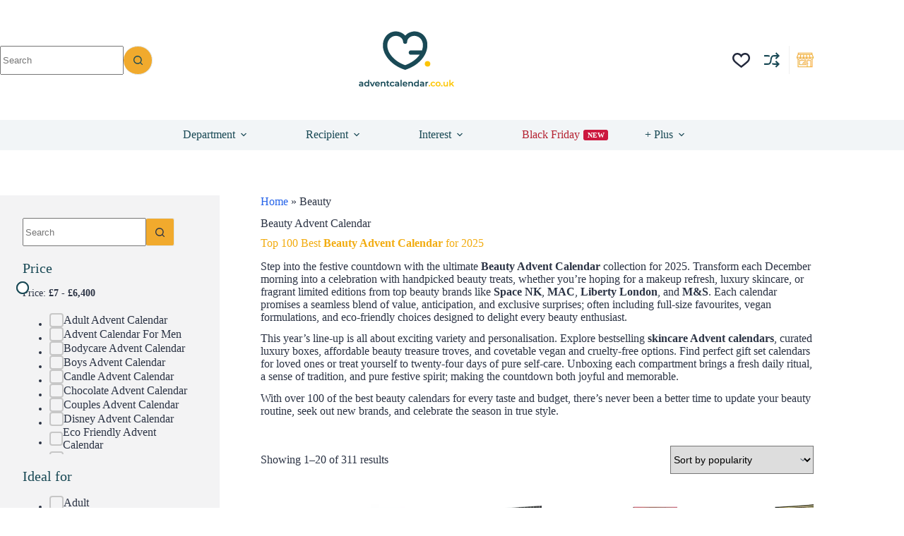

--- FILE ---
content_type: text/html; charset=UTF-8
request_url: https://adventcalendar.co.uk/beauty-advent-calendar-2022/?orderby=popularity
body_size: 111946
content:
<!doctype html>
<html lang="en-GB" prefix="og: https://ogp.me/ns#" data-color-mode="light">
<head>
	
	<meta charset="UTF-8">
	<meta name="viewport" content="width=device-width, initial-scale=1, maximum-scale=5, viewport-fit=cover">
	<link rel="profile" href="https://gmpg.org/xfn/11">

	
<!-- Search Engine Optimization by Rank Math PRO - https://rankmath.com/ -->
<title>100+ Best Beauty Advent Calendar : Makeup; Skincare</title>
<meta name="description" content="Looking for a beauty countdown ? Discover +100 best beauty advent calendar : makeup; skincare; haircare.. They are ALL here !"/>
<meta name="robots" content="follow, index, max-snippet:-1, max-video-preview:-1, max-image-preview:large"/>
<link rel="canonical" href="https://adventcalendar.co.uk/beauty-advent-calendar-2022/" />
<link rel="next" href="https://adventcalendar.co.uk/beauty-advent-calendar-2022/page/2/" />
<meta property="og:locale" content="en_GB" />
<meta property="og:type" content="article" />
<meta property="og:title" content="100+ Best Beauty Advent Calendar : Makeup; Skincare" />
<meta property="og:description" content="Looking for a beauty countdown ? Discover +100 best beauty advent calendar : makeup; skincare; haircare.. They are ALL here !" />
<meta property="og:url" content="https://adventcalendar.co.uk/beauty-advent-calendar-2022/" />
<meta property="og:site_name" content="UK Advent Calendar" />
<meta property="og:image" content="https://adventcalendar.co.uk/wp-content/uploads/2022/08/Best-Beauty-Advent-Calendars.jpg" />
<meta property="og:image:secure_url" content="https://adventcalendar.co.uk/wp-content/uploads/2022/08/Best-Beauty-Advent-Calendars.jpg" />
<meta property="og:image:width" content="1200" />
<meta property="og:image:height" content="630" />
<meta property="og:image:alt" content="Categorie Best Beauty Advent Calendar 2022" />
<meta property="og:image:type" content="image/jpeg" />
<meta property="og:image" content="https://adventcalendar.co.uk/wp-content/uploads/2022/08/Beauty-Advent-Calendars.jpg" />
<meta property="og:image:secure_url" content="https://adventcalendar.co.uk/wp-content/uploads/2022/08/Beauty-Advent-Calendars.jpg" />
<meta property="og:image:width" content="300" />
<meta property="og:image:height" content="300" />
<meta property="og:image:alt" content="Best beauty advent calendar" />
<meta property="og:image:type" content="image/jpeg" />
<meta name="twitter:card" content="summary_large_image" />
<meta name="twitter:title" content="100+ Best Beauty Advent Calendar : Makeup; Skincare" />
<meta name="twitter:description" content="Looking for a beauty countdown ? Discover +100 best beauty advent calendar : makeup; skincare; haircare.. They are ALL here !" />
<meta name="twitter:image" content="https://adventcalendar.co.uk/wp-content/uploads/2022/08/Best-Beauty-Advent-Calendars.jpg" />
<meta name="twitter:label1" content="Products" />
<meta name="twitter:data1" content="310" />
<script type="application/ld+json" class="rank-math-schema-pro">{"@context":"https://schema.org","@graph":[{"@type":"Product","name":"Beauty Advent Calendar","image":"https://adventcalendar.co.uk/wp-content/uploads/2025/11/Latest-in-Beauty-Grooming-advent-calendar-2025-.png","url":"https://adventcalendar.co.uk/beauty-advent-calendar-2022/","description":"<h2><span style=\"color: #f2ac10\">Top 100 Best <strong>Beauty Advent Calendar</strong> for 2025</span></h2>\nStep into the festive countdown with the ultimate <strong>Beauty Advent Calendar</strong> collection for 2025. Transform each December morning into a celebration with handpicked beauty treats, whether you\u2019re hoping for a makeup refresh, luxury skincare, or fragrant limited editions from top beauty brands like <strong>Space NK</strong>, <strong>MAC</strong>, <strong>Liberty London</strong>, and <strong>M&amp;S</strong>. Each calendar promises a seamless blend of value, anticipation, and exclusive surprises; often including full-size favourites, vegan formulations, and eco-friendly choices designed to delight every beauty enthusiast. This year\u2019s line-up is all about exciting variety and personalisation. Explore bestselling <strong>skincare Advent calendars</strong>, curated luxury boxes, affordable beauty treasure troves, and covetable vegan and cruelty-free options. Find perfect gift set calendars for loved ones or treat yourself to twenty-four days of pure self-care. Unboxing each compartment brings a fresh daily ritual, a sense of tradition, and pure festive spirit; making the countdown both joyful and memorable. With over 100 of the best beauty calendars for every taste and budget, there\u2019s never been a better time to update your beauty routine, seek out new brands, and celebrate the season in true style.","offers":{"@type":"AggregateOffer","highPrice":"2000","lowPrice":"6","priceCurrency":"GBP","url":"https://adventcalendar.co.uk/beauty-advent-calendar-2022/"},"aggregateRating":{"@type":"AggregateRating","ratingValue":"4.8","bestRating":"5","worstRating":"1","ratingCount":"1600"}},{"@type":"Organization","@id":"https://adventcalendar.co.uk/#organization","name":"Advent Calendar"},{"@type":"WebSite","@id":"https://adventcalendar.co.uk/#website","url":"https://adventcalendar.co.uk","name":"UK Advent Calendar","alternateName":"UK Advent Calendar","publisher":{"@id":"https://adventcalendar.co.uk/#organization"},"inLanguage":"en-GB"},{"@type":"BreadcrumbList","@id":"https://adventcalendar.co.uk/beauty-advent-calendar-2022/#breadcrumb","itemListElement":[{"@type":"ListItem","position":"1","item":{"@id":"https://adventcalendar.co.uk/","name":"Home"}},{"@type":"ListItem","position":"2","item":{"@id":"https://adventcalendar.co.uk/beauty-advent-calendar-2022/","name":"Beauty Advent Calendar"}}]},{"@type":"ItemPage","@id":"https://adventcalendar.co.uk/beauty-advent-calendar-2022/#webpage","url":"https://adventcalendar.co.uk/beauty-advent-calendar-2022/","name":"100+ Best Beauty Advent Calendar : Makeup; Skincare","isPartOf":{"@id":"https://adventcalendar.co.uk/#website"},"inLanguage":"en-GB","breadcrumb":{"@id":"https://adventcalendar.co.uk/beauty-advent-calendar-2022/#breadcrumb"}}]}</script>
<!-- /Rank Math WordPress SEO plugin -->

<link rel="alternate" type="application/rss+xml" title="Advent Calendar 2025 &raquo; Feed" href="https://adventcalendar.co.uk/feed/" />
<link rel="alternate" type="application/rss+xml" title="Advent Calendar 2025 &raquo; Comments Feed" href="https://adventcalendar.co.uk/comments/feed/" />
<link rel="alternate" type="application/rss+xml" title="Advent Calendar 2025 &raquo; Beauty Advent Calendar Category Feed" href="https://adventcalendar.co.uk/beauty-advent-calendar-2022/feed/" />
<style id='wp-img-auto-sizes-contain-inline-css'>
img:is([sizes=auto i],[sizes^="auto," i]){contain-intrinsic-size:3000px 1500px}
/*# sourceURL=wp-img-auto-sizes-contain-inline-css */
</style>
<link rel='stylesheet' id='blocksy-dynamic-global-css' href='https://adventcalendar.co.uk/wp-content/uploads/blocksy/css/global.css?ver=97702' media='all' />
<style id='wp-emoji-styles-inline-css'>

	img.wp-smiley, img.emoji {
		display: inline !important;
		border: none !important;
		box-shadow: none !important;
		height: 1em !important;
		width: 1em !important;
		margin: 0 0.07em !important;
		vertical-align: -0.1em !important;
		background: none !important;
		padding: 0 !important;
	}
/*# sourceURL=wp-emoji-styles-inline-css */
</style>
<link rel='stylesheet' id='wp-block-library-css' href='https://adventcalendar.co.uk/wp-includes/css/dist/block-library/style.min.css?ver=6.9' media='all' />
<link rel='stylesheet' id='jet-engine-frontend-css' href='https://adventcalendar.co.uk/wp-content/plugins/jet-engine/assets/css/frontend.css?ver=3.8.2.1' media='all' />
<style id='global-styles-inline-css'>
:root{--wp--preset--aspect-ratio--square: 1;--wp--preset--aspect-ratio--4-3: 4/3;--wp--preset--aspect-ratio--3-4: 3/4;--wp--preset--aspect-ratio--3-2: 3/2;--wp--preset--aspect-ratio--2-3: 2/3;--wp--preset--aspect-ratio--16-9: 16/9;--wp--preset--aspect-ratio--9-16: 9/16;--wp--preset--color--black: #000000;--wp--preset--color--cyan-bluish-gray: #abb8c3;--wp--preset--color--white: #ffffff;--wp--preset--color--pale-pink: #f78da7;--wp--preset--color--vivid-red: #cf2e2e;--wp--preset--color--luminous-vivid-orange: #ff6900;--wp--preset--color--luminous-vivid-amber: #fcb900;--wp--preset--color--light-green-cyan: #7bdcb5;--wp--preset--color--vivid-green-cyan: #00d084;--wp--preset--color--pale-cyan-blue: #8ed1fc;--wp--preset--color--vivid-cyan-blue: #0693e3;--wp--preset--color--vivid-purple: #9b51e0;--wp--preset--color--palette-color-1: var(--theme-palette-color-1, #194955);--wp--preset--color--palette-color-2: var(--theme-palette-color-2, #f1aa2d);--wp--preset--color--palette-color-3: var(--theme-palette-color-3, #23293C);--wp--preset--color--palette-color-4: var(--theme-palette-color-4, #33373C);--wp--preset--color--palette-color-5: var(--theme-palette-color-5, #e1e8ed);--wp--preset--color--palette-color-6: var(--theme-palette-color-6, #f2f5f7);--wp--preset--color--palette-color-7: var(--theme-palette-color-7, #D53F4A);--wp--preset--color--palette-color-8: var(--theme-palette-color-8, #ffffff);--wp--preset--color--palette-color-9: var(--theme-palette-color-9, #547453);--wp--preset--color--palette-color-10: var(--theme-palette-color-10, #A5A49F);--wp--preset--color--palette-color-11: var(--theme-palette-color-11, #F0F0F0);--wp--preset--color--palette-color-12: var(--theme-palette-color-12, #B52332);--wp--preset--color--palette-color-13: var(--theme-palette-color-13, #31516B);--wp--preset--color--palette-color-14: var(--theme-palette-color-14, #F9C444);--wp--preset--color--palette-color-15: var(--theme-palette-color-15, #683EC4);--wp--preset--color--palette-color-16: var(--theme-palette-color-16, #2B3344);--wp--preset--color--palette-color-17: var(--theme-palette-color-17, #2563e9);--wp--preset--color--palette-color-18: var(--theme-palette-color-18, #cc183f);--wp--preset--color--palette-color-19: var(--theme-palette-color-19, #3e8e59);--wp--preset--gradient--vivid-cyan-blue-to-vivid-purple: linear-gradient(135deg,rgb(6,147,227) 0%,rgb(155,81,224) 100%);--wp--preset--gradient--light-green-cyan-to-vivid-green-cyan: linear-gradient(135deg,rgb(122,220,180) 0%,rgb(0,208,130) 100%);--wp--preset--gradient--luminous-vivid-amber-to-luminous-vivid-orange: linear-gradient(135deg,rgb(252,185,0) 0%,rgb(255,105,0) 100%);--wp--preset--gradient--luminous-vivid-orange-to-vivid-red: linear-gradient(135deg,rgb(255,105,0) 0%,rgb(207,46,46) 100%);--wp--preset--gradient--very-light-gray-to-cyan-bluish-gray: linear-gradient(135deg,rgb(238,238,238) 0%,rgb(169,184,195) 100%);--wp--preset--gradient--cool-to-warm-spectrum: linear-gradient(135deg,rgb(74,234,220) 0%,rgb(151,120,209) 20%,rgb(207,42,186) 40%,rgb(238,44,130) 60%,rgb(251,105,98) 80%,rgb(254,248,76) 100%);--wp--preset--gradient--blush-light-purple: linear-gradient(135deg,rgb(255,206,236) 0%,rgb(152,150,240) 100%);--wp--preset--gradient--blush-bordeaux: linear-gradient(135deg,rgb(254,205,165) 0%,rgb(254,45,45) 50%,rgb(107,0,62) 100%);--wp--preset--gradient--luminous-dusk: linear-gradient(135deg,rgb(255,203,112) 0%,rgb(199,81,192) 50%,rgb(65,88,208) 100%);--wp--preset--gradient--pale-ocean: linear-gradient(135deg,rgb(255,245,203) 0%,rgb(182,227,212) 50%,rgb(51,167,181) 100%);--wp--preset--gradient--electric-grass: linear-gradient(135deg,rgb(202,248,128) 0%,rgb(113,206,126) 100%);--wp--preset--gradient--midnight: linear-gradient(135deg,rgb(2,3,129) 0%,rgb(40,116,252) 100%);--wp--preset--gradient--juicy-peach: linear-gradient(to right, #ffecd2 0%, #fcb69f 100%);--wp--preset--gradient--young-passion: linear-gradient(to right, #ff8177 0%, #ff867a 0%, #ff8c7f 21%, #f99185 52%, #cf556c 78%, #b12a5b 100%);--wp--preset--gradient--true-sunset: linear-gradient(to right, #fa709a 0%, #fee140 100%);--wp--preset--gradient--morpheus-den: linear-gradient(to top, #30cfd0 0%, #330867 100%);--wp--preset--gradient--plum-plate: linear-gradient(135deg, #667eea 0%, #764ba2 100%);--wp--preset--gradient--aqua-splash: linear-gradient(15deg, #13547a 0%, #80d0c7 100%);--wp--preset--gradient--love-kiss: linear-gradient(to top, #ff0844 0%, #ffb199 100%);--wp--preset--gradient--new-retrowave: linear-gradient(to top, #3b41c5 0%, #a981bb 49%, #ffc8a9 100%);--wp--preset--gradient--plum-bath: linear-gradient(to top, #cc208e 0%, #6713d2 100%);--wp--preset--gradient--high-flight: linear-gradient(to right, #0acffe 0%, #495aff 100%);--wp--preset--gradient--teen-party: linear-gradient(-225deg, #FF057C 0%, #8D0B93 50%, #321575 100%);--wp--preset--gradient--fabled-sunset: linear-gradient(-225deg, #231557 0%, #44107A 29%, #FF1361 67%, #FFF800 100%);--wp--preset--gradient--arielle-smile: radial-gradient(circle 248px at center, #16d9e3 0%, #30c7ec 47%, #46aef7 100%);--wp--preset--gradient--itmeo-branding: linear-gradient(180deg, #2af598 0%, #009efd 100%);--wp--preset--gradient--deep-blue: linear-gradient(to right, #6a11cb 0%, #2575fc 100%);--wp--preset--gradient--strong-bliss: linear-gradient(to right, #f78ca0 0%, #f9748f 19%, #fd868c 60%, #fe9a8b 100%);--wp--preset--gradient--sweet-period: linear-gradient(to top, #3f51b1 0%, #5a55ae 13%, #7b5fac 25%, #8f6aae 38%, #a86aa4 50%, #cc6b8e 62%, #f18271 75%, #f3a469 87%, #f7c978 100%);--wp--preset--gradient--purple-division: linear-gradient(to top, #7028e4 0%, #e5b2ca 100%);--wp--preset--gradient--cold-evening: linear-gradient(to top, #0c3483 0%, #a2b6df 100%, #6b8cce 100%, #a2b6df 100%);--wp--preset--gradient--mountain-rock: linear-gradient(to right, #868f96 0%, #596164 100%);--wp--preset--gradient--desert-hump: linear-gradient(to top, #c79081 0%, #dfa579 100%);--wp--preset--gradient--ethernal-constance: linear-gradient(to top, #09203f 0%, #537895 100%);--wp--preset--gradient--happy-memories: linear-gradient(-60deg, #ff5858 0%, #f09819 100%);--wp--preset--gradient--grown-early: linear-gradient(to top, #0ba360 0%, #3cba92 100%);--wp--preset--gradient--morning-salad: linear-gradient(-225deg, #B7F8DB 0%, #50A7C2 100%);--wp--preset--gradient--night-call: linear-gradient(-225deg, #AC32E4 0%, #7918F2 48%, #4801FF 100%);--wp--preset--gradient--mind-crawl: linear-gradient(-225deg, #473B7B 0%, #3584A7 51%, #30D2BE 100%);--wp--preset--gradient--angel-care: linear-gradient(-225deg, #FFE29F 0%, #FFA99F 48%, #FF719A 100%);--wp--preset--gradient--juicy-cake: linear-gradient(to top, #e14fad 0%, #f9d423 100%);--wp--preset--gradient--rich-metal: linear-gradient(to right, #d7d2cc 0%, #304352 100%);--wp--preset--gradient--mole-hall: linear-gradient(-20deg, #616161 0%, #9bc5c3 100%);--wp--preset--gradient--cloudy-knoxville: linear-gradient(120deg, #fdfbfb 0%, #ebedee 100%);--wp--preset--gradient--soft-grass: linear-gradient(to top, #c1dfc4 0%, #deecdd 100%);--wp--preset--gradient--saint-petersburg: linear-gradient(135deg, #f5f7fa 0%, #c3cfe2 100%);--wp--preset--gradient--everlasting-sky: linear-gradient(135deg, #fdfcfb 0%, #e2d1c3 100%);--wp--preset--gradient--kind-steel: linear-gradient(-20deg, #e9defa 0%, #fbfcdb 100%);--wp--preset--gradient--over-sun: linear-gradient(60deg, #abecd6 0%, #fbed96 100%);--wp--preset--gradient--premium-white: linear-gradient(to top, #d5d4d0 0%, #d5d4d0 1%, #eeeeec 31%, #efeeec 75%, #e9e9e7 100%);--wp--preset--gradient--clean-mirror: linear-gradient(45deg, #93a5cf 0%, #e4efe9 100%);--wp--preset--gradient--wild-apple: linear-gradient(to top, #d299c2 0%, #fef9d7 100%);--wp--preset--gradient--snow-again: linear-gradient(to top, #e6e9f0 0%, #eef1f5 100%);--wp--preset--gradient--confident-cloud: linear-gradient(to top, #dad4ec 0%, #dad4ec 1%, #f3e7e9 100%);--wp--preset--gradient--glass-water: linear-gradient(to top, #dfe9f3 0%, white 100%);--wp--preset--gradient--perfect-white: linear-gradient(-225deg, #E3FDF5 0%, #FFE6FA 100%);--wp--preset--font-size--small: 13px;--wp--preset--font-size--medium: 20px;--wp--preset--font-size--large: clamp(22px, 1.375rem + ((1vw - 3.2px) * 0.625), 30px);--wp--preset--font-size--x-large: clamp(30px, 1.875rem + ((1vw - 3.2px) * 1.563), 50px);--wp--preset--font-size--xx-large: clamp(45px, 2.813rem + ((1vw - 3.2px) * 2.734), 80px);--wp--preset--font-family--montserrat: Montserrat;--wp--preset--spacing--20: 0.44rem;--wp--preset--spacing--30: 0.67rem;--wp--preset--spacing--40: 1rem;--wp--preset--spacing--50: 1.5rem;--wp--preset--spacing--60: 2.25rem;--wp--preset--spacing--70: 3.38rem;--wp--preset--spacing--80: 5.06rem;--wp--preset--shadow--natural: 6px 6px 9px rgba(0, 0, 0, 0.2);--wp--preset--shadow--deep: 12px 12px 50px rgba(0, 0, 0, 0.4);--wp--preset--shadow--sharp: 6px 6px 0px rgba(0, 0, 0, 0.2);--wp--preset--shadow--outlined: 6px 6px 0px -3px rgb(255, 255, 255), 6px 6px rgb(0, 0, 0);--wp--preset--shadow--crisp: 6px 6px 0px rgb(0, 0, 0);}:root { --wp--style--global--content-size: var(--theme-block-max-width);--wp--style--global--wide-size: var(--theme-block-wide-max-width); }:where(body) { margin: 0; }.wp-site-blocks > .alignleft { float: left; margin-right: 2em; }.wp-site-blocks > .alignright { float: right; margin-left: 2em; }.wp-site-blocks > .aligncenter { justify-content: center; margin-left: auto; margin-right: auto; }:where(.wp-site-blocks) > * { margin-block-start: var(--theme-content-spacing); margin-block-end: 0; }:where(.wp-site-blocks) > :first-child { margin-block-start: 0; }:where(.wp-site-blocks) > :last-child { margin-block-end: 0; }:root { --wp--style--block-gap: var(--theme-content-spacing); }:root :where(.is-layout-flow) > :first-child{margin-block-start: 0;}:root :where(.is-layout-flow) > :last-child{margin-block-end: 0;}:root :where(.is-layout-flow) > *{margin-block-start: var(--theme-content-spacing);margin-block-end: 0;}:root :where(.is-layout-constrained) > :first-child{margin-block-start: 0;}:root :where(.is-layout-constrained) > :last-child{margin-block-end: 0;}:root :where(.is-layout-constrained) > *{margin-block-start: var(--theme-content-spacing);margin-block-end: 0;}:root :where(.is-layout-flex){gap: var(--theme-content-spacing);}:root :where(.is-layout-grid){gap: var(--theme-content-spacing);}.is-layout-flow > .alignleft{float: left;margin-inline-start: 0;margin-inline-end: 2em;}.is-layout-flow > .alignright{float: right;margin-inline-start: 2em;margin-inline-end: 0;}.is-layout-flow > .aligncenter{margin-left: auto !important;margin-right: auto !important;}.is-layout-constrained > .alignleft{float: left;margin-inline-start: 0;margin-inline-end: 2em;}.is-layout-constrained > .alignright{float: right;margin-inline-start: 2em;margin-inline-end: 0;}.is-layout-constrained > .aligncenter{margin-left: auto !important;margin-right: auto !important;}.is-layout-constrained > :where(:not(.alignleft):not(.alignright):not(.alignfull)){max-width: var(--wp--style--global--content-size);margin-left: auto !important;margin-right: auto !important;}.is-layout-constrained > .alignwide{max-width: var(--wp--style--global--wide-size);}body .is-layout-flex{display: flex;}.is-layout-flex{flex-wrap: wrap;align-items: center;}.is-layout-flex > :is(*, div){margin: 0;}body .is-layout-grid{display: grid;}.is-layout-grid > :is(*, div){margin: 0;}body{padding-top: 0px;padding-right: 0px;padding-bottom: 0px;padding-left: 0px;}:root :where(.wp-element-button, .wp-block-button__link){font-style: inherit;font-weight: inherit;letter-spacing: inherit;text-transform: inherit;}.has-black-color{color: var(--wp--preset--color--black) !important;}.has-cyan-bluish-gray-color{color: var(--wp--preset--color--cyan-bluish-gray) !important;}.has-white-color{color: var(--wp--preset--color--white) !important;}.has-pale-pink-color{color: var(--wp--preset--color--pale-pink) !important;}.has-vivid-red-color{color: var(--wp--preset--color--vivid-red) !important;}.has-luminous-vivid-orange-color{color: var(--wp--preset--color--luminous-vivid-orange) !important;}.has-luminous-vivid-amber-color{color: var(--wp--preset--color--luminous-vivid-amber) !important;}.has-light-green-cyan-color{color: var(--wp--preset--color--light-green-cyan) !important;}.has-vivid-green-cyan-color{color: var(--wp--preset--color--vivid-green-cyan) !important;}.has-pale-cyan-blue-color{color: var(--wp--preset--color--pale-cyan-blue) !important;}.has-vivid-cyan-blue-color{color: var(--wp--preset--color--vivid-cyan-blue) !important;}.has-vivid-purple-color{color: var(--wp--preset--color--vivid-purple) !important;}.has-palette-color-1-color{color: var(--wp--preset--color--palette-color-1) !important;}.has-palette-color-2-color{color: var(--wp--preset--color--palette-color-2) !important;}.has-palette-color-3-color{color: var(--wp--preset--color--palette-color-3) !important;}.has-palette-color-4-color{color: var(--wp--preset--color--palette-color-4) !important;}.has-palette-color-5-color{color: var(--wp--preset--color--palette-color-5) !important;}.has-palette-color-6-color{color: var(--wp--preset--color--palette-color-6) !important;}.has-palette-color-7-color{color: var(--wp--preset--color--palette-color-7) !important;}.has-palette-color-8-color{color: var(--wp--preset--color--palette-color-8) !important;}.has-palette-color-9-color{color: var(--wp--preset--color--palette-color-9) !important;}.has-palette-color-10-color{color: var(--wp--preset--color--palette-color-10) !important;}.has-palette-color-11-color{color: var(--wp--preset--color--palette-color-11) !important;}.has-palette-color-12-color{color: var(--wp--preset--color--palette-color-12) !important;}.has-palette-color-13-color{color: var(--wp--preset--color--palette-color-13) !important;}.has-palette-color-14-color{color: var(--wp--preset--color--palette-color-14) !important;}.has-palette-color-15-color{color: var(--wp--preset--color--palette-color-15) !important;}.has-palette-color-16-color{color: var(--wp--preset--color--palette-color-16) !important;}.has-palette-color-17-color{color: var(--wp--preset--color--palette-color-17) !important;}.has-palette-color-18-color{color: var(--wp--preset--color--palette-color-18) !important;}.has-palette-color-19-color{color: var(--wp--preset--color--palette-color-19) !important;}.has-black-background-color{background-color: var(--wp--preset--color--black) !important;}.has-cyan-bluish-gray-background-color{background-color: var(--wp--preset--color--cyan-bluish-gray) !important;}.has-white-background-color{background-color: var(--wp--preset--color--white) !important;}.has-pale-pink-background-color{background-color: var(--wp--preset--color--pale-pink) !important;}.has-vivid-red-background-color{background-color: var(--wp--preset--color--vivid-red) !important;}.has-luminous-vivid-orange-background-color{background-color: var(--wp--preset--color--luminous-vivid-orange) !important;}.has-luminous-vivid-amber-background-color{background-color: var(--wp--preset--color--luminous-vivid-amber) !important;}.has-light-green-cyan-background-color{background-color: var(--wp--preset--color--light-green-cyan) !important;}.has-vivid-green-cyan-background-color{background-color: var(--wp--preset--color--vivid-green-cyan) !important;}.has-pale-cyan-blue-background-color{background-color: var(--wp--preset--color--pale-cyan-blue) !important;}.has-vivid-cyan-blue-background-color{background-color: var(--wp--preset--color--vivid-cyan-blue) !important;}.has-vivid-purple-background-color{background-color: var(--wp--preset--color--vivid-purple) !important;}.has-palette-color-1-background-color{background-color: var(--wp--preset--color--palette-color-1) !important;}.has-palette-color-2-background-color{background-color: var(--wp--preset--color--palette-color-2) !important;}.has-palette-color-3-background-color{background-color: var(--wp--preset--color--palette-color-3) !important;}.has-palette-color-4-background-color{background-color: var(--wp--preset--color--palette-color-4) !important;}.has-palette-color-5-background-color{background-color: var(--wp--preset--color--palette-color-5) !important;}.has-palette-color-6-background-color{background-color: var(--wp--preset--color--palette-color-6) !important;}.has-palette-color-7-background-color{background-color: var(--wp--preset--color--palette-color-7) !important;}.has-palette-color-8-background-color{background-color: var(--wp--preset--color--palette-color-8) !important;}.has-palette-color-9-background-color{background-color: var(--wp--preset--color--palette-color-9) !important;}.has-palette-color-10-background-color{background-color: var(--wp--preset--color--palette-color-10) !important;}.has-palette-color-11-background-color{background-color: var(--wp--preset--color--palette-color-11) !important;}.has-palette-color-12-background-color{background-color: var(--wp--preset--color--palette-color-12) !important;}.has-palette-color-13-background-color{background-color: var(--wp--preset--color--palette-color-13) !important;}.has-palette-color-14-background-color{background-color: var(--wp--preset--color--palette-color-14) !important;}.has-palette-color-15-background-color{background-color: var(--wp--preset--color--palette-color-15) !important;}.has-palette-color-16-background-color{background-color: var(--wp--preset--color--palette-color-16) !important;}.has-palette-color-17-background-color{background-color: var(--wp--preset--color--palette-color-17) !important;}.has-palette-color-18-background-color{background-color: var(--wp--preset--color--palette-color-18) !important;}.has-palette-color-19-background-color{background-color: var(--wp--preset--color--palette-color-19) !important;}.has-black-border-color{border-color: var(--wp--preset--color--black) !important;}.has-cyan-bluish-gray-border-color{border-color: var(--wp--preset--color--cyan-bluish-gray) !important;}.has-white-border-color{border-color: var(--wp--preset--color--white) !important;}.has-pale-pink-border-color{border-color: var(--wp--preset--color--pale-pink) !important;}.has-vivid-red-border-color{border-color: var(--wp--preset--color--vivid-red) !important;}.has-luminous-vivid-orange-border-color{border-color: var(--wp--preset--color--luminous-vivid-orange) !important;}.has-luminous-vivid-amber-border-color{border-color: var(--wp--preset--color--luminous-vivid-amber) !important;}.has-light-green-cyan-border-color{border-color: var(--wp--preset--color--light-green-cyan) !important;}.has-vivid-green-cyan-border-color{border-color: var(--wp--preset--color--vivid-green-cyan) !important;}.has-pale-cyan-blue-border-color{border-color: var(--wp--preset--color--pale-cyan-blue) !important;}.has-vivid-cyan-blue-border-color{border-color: var(--wp--preset--color--vivid-cyan-blue) !important;}.has-vivid-purple-border-color{border-color: var(--wp--preset--color--vivid-purple) !important;}.has-palette-color-1-border-color{border-color: var(--wp--preset--color--palette-color-1) !important;}.has-palette-color-2-border-color{border-color: var(--wp--preset--color--palette-color-2) !important;}.has-palette-color-3-border-color{border-color: var(--wp--preset--color--palette-color-3) !important;}.has-palette-color-4-border-color{border-color: var(--wp--preset--color--palette-color-4) !important;}.has-palette-color-5-border-color{border-color: var(--wp--preset--color--palette-color-5) !important;}.has-palette-color-6-border-color{border-color: var(--wp--preset--color--palette-color-6) !important;}.has-palette-color-7-border-color{border-color: var(--wp--preset--color--palette-color-7) !important;}.has-palette-color-8-border-color{border-color: var(--wp--preset--color--palette-color-8) !important;}.has-palette-color-9-border-color{border-color: var(--wp--preset--color--palette-color-9) !important;}.has-palette-color-10-border-color{border-color: var(--wp--preset--color--palette-color-10) !important;}.has-palette-color-11-border-color{border-color: var(--wp--preset--color--palette-color-11) !important;}.has-palette-color-12-border-color{border-color: var(--wp--preset--color--palette-color-12) !important;}.has-palette-color-13-border-color{border-color: var(--wp--preset--color--palette-color-13) !important;}.has-palette-color-14-border-color{border-color: var(--wp--preset--color--palette-color-14) !important;}.has-palette-color-15-border-color{border-color: var(--wp--preset--color--palette-color-15) !important;}.has-palette-color-16-border-color{border-color: var(--wp--preset--color--palette-color-16) !important;}.has-palette-color-17-border-color{border-color: var(--wp--preset--color--palette-color-17) !important;}.has-palette-color-18-border-color{border-color: var(--wp--preset--color--palette-color-18) !important;}.has-palette-color-19-border-color{border-color: var(--wp--preset--color--palette-color-19) !important;}.has-vivid-cyan-blue-to-vivid-purple-gradient-background{background: var(--wp--preset--gradient--vivid-cyan-blue-to-vivid-purple) !important;}.has-light-green-cyan-to-vivid-green-cyan-gradient-background{background: var(--wp--preset--gradient--light-green-cyan-to-vivid-green-cyan) !important;}.has-luminous-vivid-amber-to-luminous-vivid-orange-gradient-background{background: var(--wp--preset--gradient--luminous-vivid-amber-to-luminous-vivid-orange) !important;}.has-luminous-vivid-orange-to-vivid-red-gradient-background{background: var(--wp--preset--gradient--luminous-vivid-orange-to-vivid-red) !important;}.has-very-light-gray-to-cyan-bluish-gray-gradient-background{background: var(--wp--preset--gradient--very-light-gray-to-cyan-bluish-gray) !important;}.has-cool-to-warm-spectrum-gradient-background{background: var(--wp--preset--gradient--cool-to-warm-spectrum) !important;}.has-blush-light-purple-gradient-background{background: var(--wp--preset--gradient--blush-light-purple) !important;}.has-blush-bordeaux-gradient-background{background: var(--wp--preset--gradient--blush-bordeaux) !important;}.has-luminous-dusk-gradient-background{background: var(--wp--preset--gradient--luminous-dusk) !important;}.has-pale-ocean-gradient-background{background: var(--wp--preset--gradient--pale-ocean) !important;}.has-electric-grass-gradient-background{background: var(--wp--preset--gradient--electric-grass) !important;}.has-midnight-gradient-background{background: var(--wp--preset--gradient--midnight) !important;}.has-juicy-peach-gradient-background{background: var(--wp--preset--gradient--juicy-peach) !important;}.has-young-passion-gradient-background{background: var(--wp--preset--gradient--young-passion) !important;}.has-true-sunset-gradient-background{background: var(--wp--preset--gradient--true-sunset) !important;}.has-morpheus-den-gradient-background{background: var(--wp--preset--gradient--morpheus-den) !important;}.has-plum-plate-gradient-background{background: var(--wp--preset--gradient--plum-plate) !important;}.has-aqua-splash-gradient-background{background: var(--wp--preset--gradient--aqua-splash) !important;}.has-love-kiss-gradient-background{background: var(--wp--preset--gradient--love-kiss) !important;}.has-new-retrowave-gradient-background{background: var(--wp--preset--gradient--new-retrowave) !important;}.has-plum-bath-gradient-background{background: var(--wp--preset--gradient--plum-bath) !important;}.has-high-flight-gradient-background{background: var(--wp--preset--gradient--high-flight) !important;}.has-teen-party-gradient-background{background: var(--wp--preset--gradient--teen-party) !important;}.has-fabled-sunset-gradient-background{background: var(--wp--preset--gradient--fabled-sunset) !important;}.has-arielle-smile-gradient-background{background: var(--wp--preset--gradient--arielle-smile) !important;}.has-itmeo-branding-gradient-background{background: var(--wp--preset--gradient--itmeo-branding) !important;}.has-deep-blue-gradient-background{background: var(--wp--preset--gradient--deep-blue) !important;}.has-strong-bliss-gradient-background{background: var(--wp--preset--gradient--strong-bliss) !important;}.has-sweet-period-gradient-background{background: var(--wp--preset--gradient--sweet-period) !important;}.has-purple-division-gradient-background{background: var(--wp--preset--gradient--purple-division) !important;}.has-cold-evening-gradient-background{background: var(--wp--preset--gradient--cold-evening) !important;}.has-mountain-rock-gradient-background{background: var(--wp--preset--gradient--mountain-rock) !important;}.has-desert-hump-gradient-background{background: var(--wp--preset--gradient--desert-hump) !important;}.has-ethernal-constance-gradient-background{background: var(--wp--preset--gradient--ethernal-constance) !important;}.has-happy-memories-gradient-background{background: var(--wp--preset--gradient--happy-memories) !important;}.has-grown-early-gradient-background{background: var(--wp--preset--gradient--grown-early) !important;}.has-morning-salad-gradient-background{background: var(--wp--preset--gradient--morning-salad) !important;}.has-night-call-gradient-background{background: var(--wp--preset--gradient--night-call) !important;}.has-mind-crawl-gradient-background{background: var(--wp--preset--gradient--mind-crawl) !important;}.has-angel-care-gradient-background{background: var(--wp--preset--gradient--angel-care) !important;}.has-juicy-cake-gradient-background{background: var(--wp--preset--gradient--juicy-cake) !important;}.has-rich-metal-gradient-background{background: var(--wp--preset--gradient--rich-metal) !important;}.has-mole-hall-gradient-background{background: var(--wp--preset--gradient--mole-hall) !important;}.has-cloudy-knoxville-gradient-background{background: var(--wp--preset--gradient--cloudy-knoxville) !important;}.has-soft-grass-gradient-background{background: var(--wp--preset--gradient--soft-grass) !important;}.has-saint-petersburg-gradient-background{background: var(--wp--preset--gradient--saint-petersburg) !important;}.has-everlasting-sky-gradient-background{background: var(--wp--preset--gradient--everlasting-sky) !important;}.has-kind-steel-gradient-background{background: var(--wp--preset--gradient--kind-steel) !important;}.has-over-sun-gradient-background{background: var(--wp--preset--gradient--over-sun) !important;}.has-premium-white-gradient-background{background: var(--wp--preset--gradient--premium-white) !important;}.has-clean-mirror-gradient-background{background: var(--wp--preset--gradient--clean-mirror) !important;}.has-wild-apple-gradient-background{background: var(--wp--preset--gradient--wild-apple) !important;}.has-snow-again-gradient-background{background: var(--wp--preset--gradient--snow-again) !important;}.has-confident-cloud-gradient-background{background: var(--wp--preset--gradient--confident-cloud) !important;}.has-glass-water-gradient-background{background: var(--wp--preset--gradient--glass-water) !important;}.has-perfect-white-gradient-background{background: var(--wp--preset--gradient--perfect-white) !important;}.has-small-font-size{font-size: var(--wp--preset--font-size--small) !important;}.has-medium-font-size{font-size: var(--wp--preset--font-size--medium) !important;}.has-large-font-size{font-size: var(--wp--preset--font-size--large) !important;}.has-x-large-font-size{font-size: var(--wp--preset--font-size--x-large) !important;}.has-xx-large-font-size{font-size: var(--wp--preset--font-size--xx-large) !important;}.has-montserrat-font-family{font-family: var(--wp--preset--font-family--montserrat) !important;}
:root :where(.wp-block-pullquote){font-size: clamp(0.984em, 0.984rem + ((1vw - 0.2em) * 0.645), 1.5em);line-height: 1.6;}
/*# sourceURL=global-styles-inline-css */
</style>
<link rel='stylesheet' id='ct-main-styles-css' href='https://adventcalendar.co.uk/wp-content/themes/blocksy/static/bundle/main.min.css?ver=2.1.25' media='all' />
<link rel='stylesheet' id='blocksy-ext-compare-bar-css' href='https://adventcalendar.co.uk/wp-content/plugins/blocksy-companion-pro/framework/premium/extensions/woocommerce-extra/static/bundle/compare-bar.min.css?ver=2.1.25' media='all' />
<style id='woocommerce-inline-inline-css'>
.woocommerce form .form-row .required { visibility: visible; }
/*# sourceURL=woocommerce-inline-inline-css */
</style>
<link rel='stylesheet' id='parent-style-css' href='https://adventcalendar.co.uk/wp-content/themes/blocksy/style.css?ver=6.9' media='all' />
<link rel='stylesheet' id='ct-woocommerce-styles-css' href='https://adventcalendar.co.uk/wp-content/themes/blocksy/static/bundle/woocommerce.min.css?ver=2.1.25' media='all' />
<link rel='stylesheet' id='ct-page-title-styles-css' href='https://adventcalendar.co.uk/wp-content/themes/blocksy/static/bundle/page-title.min.css?ver=2.1.25' media='all' />
<link rel='stylesheet' id='ct-sidebar-styles-css' href='https://adventcalendar.co.uk/wp-content/themes/blocksy/static/bundle/sidebar.min.css?ver=2.1.25' media='all' />
<link rel='stylesheet' id='ct-elementor-styles-css' href='https://adventcalendar.co.uk/wp-content/themes/blocksy/static/bundle/elementor-frontend.min.css?ver=2.1.25' media='all' />
<link rel='stylesheet' id='ct-elementor-woocommerce-styles-css' href='https://adventcalendar.co.uk/wp-content/themes/blocksy/static/bundle/elementor-woocommerce-frontend.min.css?ver=2.1.25' media='all' />
<link rel='stylesheet' id='jet-fb-option-field-select-css' href='https://adventcalendar.co.uk/wp-content/plugins/jetformbuilder/modules/option-field/assets/build/select.css?ver=0edd78a6f12e2b918b82' media='all' />
<link rel='stylesheet' id='jet-fb-option-field-checkbox-css' href='https://adventcalendar.co.uk/wp-content/plugins/jetformbuilder/modules/option-field/assets/build/checkbox.css?ver=6e25adbbae5a5d1bb65e' media='all' />
<link rel='stylesheet' id='jet-fb-option-field-radio-css' href='https://adventcalendar.co.uk/wp-content/plugins/jetformbuilder/modules/option-field/assets/build/radio.css?ver=7c6d0d4d7df91e6bd6a4' media='all' />
<link rel='stylesheet' id='jet-fb-advanced-choices-css' href='https://adventcalendar.co.uk/wp-content/plugins/jetformbuilder/modules/advanced-choices/assets/build/main.css?ver=ca05550a7cac3b9b55a3' media='all' />
<link rel='stylesheet' id='jet-fb-wysiwyg-css' href='https://adventcalendar.co.uk/wp-content/plugins/jetformbuilder/modules/wysiwyg/assets/build/wysiwyg.css?ver=5a4d16fb6d7a94700261' media='all' />
<link rel='stylesheet' id='jet-fb-switcher-css' href='https://adventcalendar.co.uk/wp-content/plugins/jetformbuilder/modules/switcher/assets/build/switcher.css?ver=06c887a8b9195e5a119d' media='all' />
<link rel='stylesheet' id='elementor-frontend-css' href='https://adventcalendar.co.uk/wp-content/uploads/elementor/css/custom-frontend.min.css?ver=1768941742' media='all' />
<link rel='stylesheet' id='widget-heading-css' href='https://adventcalendar.co.uk/wp-content/plugins/elementor/assets/css/widget-heading.min.css?ver=3.34.2' media='all' />
<link rel='stylesheet' id='widget-form-css' href='https://adventcalendar.co.uk/wp-content/plugins/elementor-pro/assets/css/widget-form.min.css?ver=3.34.0' media='all' />
<link rel='stylesheet' id='e-animation-fadeIn-css' href='https://adventcalendar.co.uk/wp-content/plugins/elementor/assets/lib/animations/styles/fadeIn.min.css?ver=3.34.2' media='all' />
<link rel='stylesheet' id='e-popup-css' href='https://adventcalendar.co.uk/wp-content/plugins/elementor-pro/assets/css/conditionals/popup.min.css?ver=3.34.0' media='all' />
<link rel='stylesheet' id='elementor-post-12-css' href='https://adventcalendar.co.uk/wp-content/uploads/elementor/css/post-12.css?ver=1768941739' media='all' />
<link rel='stylesheet' id='elementor-post-68081-css' href='https://adventcalendar.co.uk/wp-content/uploads/elementor/css/post-68081.css?ver=1768941739' media='all' />
<link rel='stylesheet' id='blocksy-pro-search-input-styles-css' href='https://adventcalendar.co.uk/wp-content/plugins/blocksy-companion-pro/framework/premium/static/bundle/search-input.min.css?ver=2.1.25' media='all' />
<link rel='stylesheet' id='blocksy-pro-divider-styles-css' href='https://adventcalendar.co.uk/wp-content/plugins/blocksy-companion-pro/framework/premium/static/bundle/divider.min.css?ver=2.1.25' media='all' />
<link rel='stylesheet' id='blocksy-ext-woocommerce-extra-styles-css' href='https://adventcalendar.co.uk/wp-content/plugins/blocksy-companion-pro/framework/premium/extensions/woocommerce-extra/static/bundle/main.min.css?ver=2.1.25' media='all' />
<link rel='stylesheet' id='blocksy-ext-woocommerce-extra-off-canvas-filters-styles-css' href='https://adventcalendar.co.uk/wp-content/plugins/blocksy-companion-pro/framework/premium/extensions/woocommerce-extra/static/bundle/off-canvas-filter.min.css?ver=2.1.25' media='all' />
<link rel='stylesheet' id='blocksy-ext-woocommerce-extra-filters-styles-css' href='https://adventcalendar.co.uk/wp-content/plugins/blocksy-companion-pro/framework/premium/extensions/woocommerce-extra/static/bundle/filters.min.css?ver=2.1.25' media='all' />
<link rel='stylesheet' id='blocksy-ext-woocommerce-extra-active-filters-styles-css' href='https://adventcalendar.co.uk/wp-content/plugins/blocksy-companion-pro/framework/premium/extensions/woocommerce-extra/static/bundle/active-filters.min.css?ver=2.1.25' media='all' />
<link rel='stylesheet' id='blocksy-ext-woocommerce-extra-wishlist-styles-css' href='https://adventcalendar.co.uk/wp-content/plugins/blocksy-companion-pro/framework/premium/extensions/woocommerce-extra/static/bundle/wishlist.min.css?ver=2.1.25' media='all' />
<link rel='stylesheet' id='blocksy-ext-woocommerce-extra-custom-badges-styles-css' href='https://adventcalendar.co.uk/wp-content/plugins/blocksy-companion-pro/framework/premium/extensions/woocommerce-extra/static/bundle/custom-badges.min.css?ver=2.1.25' media='all' />
<link rel='stylesheet' id='blocksy-ext-mega-menu-styles-css' href='https://adventcalendar.co.uk/wp-content/plugins/blocksy-companion-pro/framework/premium/extensions/mega-menu/static/bundle/main.min.css?ver=2.1.25' media='all' />
<link rel='stylesheet' id='blocksy-ext-post-types-extra-styles-css' href='https://adventcalendar.co.uk/wp-content/plugins/blocksy-companion-pro/framework/premium/extensions/post-types-extra/static/bundle/main.min.css?ver=2.1.25' media='all' />
<link rel='stylesheet' id='blocksy-ext-shortcuts-styles-css' href='https://adventcalendar.co.uk/wp-content/plugins/blocksy-companion-pro/framework/premium/extensions/shortcuts/static/bundle/main.min.css?ver=2.1.25' media='all' />
<link rel='stylesheet' id='blocksy-ext-woocommerce-extra-variation-swatches-styles-css' href='https://adventcalendar.co.uk/wp-content/plugins/blocksy-companion-pro/framework/premium/extensions/woocommerce-extra/static/bundle/variation-swatches.min.css?ver=2.1.25' media='all' />
<script src="https://adventcalendar.co.uk/wp-includes/js/jquery/jquery.min.js?ver=3.7.1" id="jquery-core-js"></script>
<script src="https://adventcalendar.co.uk/wp-includes/js/jquery/jquery-migrate.min.js?ver=3.4.1" id="jquery-migrate-js"></script>
<script src="https://adventcalendar.co.uk/wp-content/plugins/woocommerce/assets/js/jquery-blockui/jquery.blockUI.min.js?ver=2.7.0-wc.10.4.3" id="wc-jquery-blockui-js" defer data-wp-strategy="defer"></script>
<script id="wc-add-to-cart-js-extra">
var wc_add_to_cart_params = {"ajax_url":"/wp-admin/admin-ajax.php","wc_ajax_url":"/?wc-ajax=%%endpoint%%","i18n_view_cart":"View basket","cart_url":"https://adventcalendar.co.uk/cart/","is_cart":"","cart_redirect_after_add":"no"};
//# sourceURL=wc-add-to-cart-js-extra
</script>
<script src="https://adventcalendar.co.uk/wp-content/plugins/woocommerce/assets/js/frontend/add-to-cart.min.js?ver=10.4.3" id="wc-add-to-cart-js" defer data-wp-strategy="defer"></script>
<script src="https://adventcalendar.co.uk/wp-content/plugins/woocommerce/assets/js/js-cookie/js.cookie.min.js?ver=2.1.4-wc.10.4.3" id="wc-js-cookie-js" defer data-wp-strategy="defer"></script>
<script id="woocommerce-js-extra">
var woocommerce_params = {"ajax_url":"/wp-admin/admin-ajax.php","wc_ajax_url":"/?wc-ajax=%%endpoint%%","i18n_password_show":"Show password","i18n_password_hide":"Hide password"};
//# sourceURL=woocommerce-js-extra
</script>
<script src="https://adventcalendar.co.uk/wp-content/plugins/woocommerce/assets/js/frontend/woocommerce.min.js?ver=10.4.3" id="woocommerce-js" defer data-wp-strategy="defer"></script>
<link rel="https://api.w.org/" href="https://adventcalendar.co.uk/wp-json/" /><link rel="alternate" title="JSON" type="application/json" href="https://adventcalendar.co.uk/wp-json/wp/v2/product_cat/68" /><link rel="EditURI" type="application/rsd+xml" title="RSD" href="https://adventcalendar.co.uk/xmlrpc.php?rsd" />
<meta name="generator" content="WordPress 6.9" />
                            <style>/**
 * Couleur menu PROMO
 */
#menu-item-42852 > a {
    --theme-link-initial-color: var(--theme-palette-color-12, red); /* Red is a fallback color */
    color: var(--theme-link-initial-color);
}

/**
 * Menu +plus LONGUEUR SUBMENU
 */
/* Cibler le sous-menu spécifique avec l'ID #menu-item-64251 */
#menu-item-64251 > ul {
    width: 300px !important; /* Définissez la largeur souhaitée du sous-menu */
    right: 0 !important; /* Aligne le bord droit du sous-menu avec le bord droit du conteneur */
    position: absolute !important; /* Assurez-vous que le sous-menu est positionné correctement */
    z-index: 10 !important; /* Assurez que le sous-menu est au-dessus des autres éléments */
    transform: translateX(calc(100% - 300px)) !important; /* Ajustez la position pour qu'il ne dépasse pas */
}

/* Ajuster la position en fonction du conteneur global */
#menu-item-64251 {
    position: relative !important; /* Assurez-vous que l'élément parent est positionné correctement */
}
</style>
                                                        <style>#woo-filters-panel .ct-sidebar {
    margin: 2em;
}

/**
 * Couleur bg side bar archive product
 */
[data-sidebar]>aside {
    background: #f3f3f4;
    padding: 2em;
	}

/*** supprimer marge mobile panel */
.ct-header .ct-panel-content {
    padding: 10px 0 0 0!important;
}

/*** hide side bar */

@media only screen and (max-width: 1024px) {
[data-sidebar]>aside {
		display: none!important;
	}
	}

/*** 
boite filtre mobile */
@media (max-width: 768px) {
    /* Full width container for woo-listing-top */
    .woo-listing-top {
        display: flex;
        justify-content: space-between;
        background-color: var(--theme-palette-color-4);
        padding: 10px 0;
        width: 100%;
        position: relative;
    }

    /* Center divider */
    .woo-listing-top::after {
        content: '';
        position: absolute;
        top: 0;
        bottom: 0;
        left: 50%;
        width: 1px;
        background-color: var(--theme-palette-color-10);
        transform: translateX(-50%);
    }

    /* Style for the 'FILTRER' section */
    .woo-listing-top a.ct-toggle-filter-panel {
        order: 2; /* Place "FILTRER" on the right */
        width: 50%;
        display: flex;
        align-items: center;
        justify-content: center;
        flex-direction: row-reverse; /* Reverse order to have text first */
        text-align: center;
        font-weight: bold;
        font-size: 1.2rem;
        color: #fff;
        background-color: transparent;
        transition: background-color 0.3s ease, color 0.3s ease;
    }

    /* Adjust the icon in the 'FILTRER' section */
    .woo-listing-top a.ct-toggle-filter-panel span.ct-icon-container svg {
        fill: var(--theme-palette-color-7); /* Color the icon */
        margin-left: 10px; /* Space between text and icon */
        width: 1.2rem; /* Match SVG size to font size */
        height: 1.2rem;
    }

    /* Remove border color for filter panel */
    .ct-toggle-filter-panel {
        border-color: transparent !important;
    }

    /* Style for the 'TRIER' section */
    .woo-listing-top form.woocommerce-ordering {
        order: 1; /* Place "TRIER" on the left */
        width: 50%;
        display: flex;
        align-items: center;
        justify-content: center;
        text-align: center;
        font-weight: bold;
        font-size: 1.2rem;
        background-color: transparent;
        color: #fff;
        transition: background-color 0.3s ease, color 0.3s ease;
        position: relative;
    }

    /* Hide the original select dropdown */
    .woo-listing-top form.woocommerce-ordering select.orderby {
        opacity: 0;
        position: absolute;
        left: 50%;
        transform: translateX(-50%);
        width: 100%;
        height: 100%;
        z-index: 2;
        cursor: pointer;
    }

    /* Center the SVG in the 'TRIER' section */
    .woo-listing-top form.woocommerce-ordering svg.ct-sort-icon {
        fill: var(--theme-palette-color-2); /* Color the sort icon */
        width: 1.2rem; /* Match SVG size to font size */
        height: 1.2rem;
        z-index: 1;
    }

    /* Hover effect for the 'FILTRER' column */
    .woo-listing-top a.ct-toggle-filter-panel:hover {
        background-color: var(--theme-link-hover-color);
        color: #fff;
    }

    /* Hover effect for the 'TRIER' column */
    .woo-listing-top form.woocommerce-ordering:hover {
        background-color: var(--theme-link-hover-color);
        color: #fff;
    }
}

/*** 
Style filtre */
/*** checkbox */
.ct-checkbox  {
    height: 20px;
    width: 20px;
    border-color: #c7c7c7;
    border-radius: 4px;
    border-style: solid;
    border-width: 2px;
    cursor: pointer;
    transition: border-color ease 0.25s, background-color ease 0.25s;
        }

.ct-filter-label {
    font-size: 1rem;
            }

@media (max-width: 768px) {
.ct-filter-label {
    font-size: 0.8rem;
            }
    }

    
#block-106 .ct-filter-item-inner {
    padding: 4px 8px;
    word-break: break-word;
    border-color: #c7c7c7;
    border-radius: 4px;
    border-style: solid;
    border-width: 2px;
    transition: border-color ease 0.25s, background-color ease 0.25s;
}

#block-106 .ct-filter-widget .active>.ct-filter-item-inner {
    background-color: #0069ff;
    border-color: #0069ff;
    font-color: white;
}

#block-106 .ct-filter-label a {
    color: #fff;
        }
</style>
                            <noscript><link rel='stylesheet' href='https://adventcalendar.co.uk/wp-content/themes/blocksy/static/bundle/no-scripts.min.css' type='text/css'></noscript>
	<noscript><style>.woocommerce-product-gallery{ opacity: 1 !important; }</style></noscript>
	<meta name="generator" content="Elementor 3.34.2; features: e_font_icon_svg; settings: css_print_method-external, google_font-disabled, font_display-block">
			<style>
				.e-con.e-parent:nth-of-type(n+4):not(.e-lazyloaded):not(.e-no-lazyload),
				.e-con.e-parent:nth-of-type(n+4):not(.e-lazyloaded):not(.e-no-lazyload) * {
					background-image: none !important;
				}
				@media screen and (max-height: 1024px) {
					.e-con.e-parent:nth-of-type(n+3):not(.e-lazyloaded):not(.e-no-lazyload),
					.e-con.e-parent:nth-of-type(n+3):not(.e-lazyloaded):not(.e-no-lazyload) * {
						background-image: none !important;
					}
				}
				@media screen and (max-height: 640px) {
					.e-con.e-parent:nth-of-type(n+2):not(.e-lazyloaded):not(.e-no-lazyload),
					.e-con.e-parent:nth-of-type(n+2):not(.e-lazyloaded):not(.e-no-lazyload) * {
						background-image: none !important;
					}
				}
			</style>
			<script id="google_gtagjs" src="https://adventcalendar.co.uk/?local_ga_js=77370a4cf4e2a9b310650959cef3f777" async></script>
<script id="google_gtagjs-inline">
window.dataLayer = window.dataLayer || [];function gtag(){dataLayer.push(arguments);}gtag('js', new Date());gtag('config', 'G-KHSQ9SWY9Y', {} );
</script>
<link rel="icon" href="https://adventcalendar.co.uk/wp-content/uploads/2024/08/logo_calendrierdelavent_ICON-1-1.svg" sizes="32x32" />
<link rel="icon" href="https://adventcalendar.co.uk/wp-content/uploads/2024/08/logo_calendrierdelavent_ICON-1-1.svg" sizes="192x192" />
<link rel="apple-touch-icon" href="https://adventcalendar.co.uk/wp-content/uploads/2024/08/logo_calendrierdelavent_ICON-1-1.svg" />
<meta name="msapplication-TileImage" content="https://adventcalendar.co.uk/wp-content/uploads/2024/08/logo_calendrierdelavent_ICON-1-1.svg" />
	</head>


<body class="archive tax-product_cat term-beauty-advent-calendar-2022 term-68 wp-custom-logo wp-embed-responsive wp-theme-blocksy wp-child-theme-blocksy-child theme-blocksy woocommerce woocommerce-page woocommerce-no-js elementor-default elementor-kit-12 woocommerce-archive ct-elementor-default-template" data-link="type-4" data-prefix="woo_categories" data-header="type-1:sticky" data-footer="type-1">

<a class="skip-link screen-reader-text" href="#main">Skip to content</a><div class="ct-drawer-canvas" data-location="start">
		<div id="search-modal" class="ct-panel" data-behaviour="modal" role="dialog" aria-label="Search modal" inert>
			<div class="ct-panel-actions">
				<button class="ct-toggle-close" data-type="type-1" aria-label="Close search modal">
					<svg class="ct-icon" width="12" height="12" viewBox="0 0 15 15"><path d="M1 15a1 1 0 01-.71-.29 1 1 0 010-1.41l5.8-5.8-5.8-5.8A1 1 0 011.7.29l5.8 5.8 5.8-5.8a1 1 0 011.41 1.41l-5.8 5.8 5.8 5.8a1 1 0 01-1.41 1.41l-5.8-5.8-5.8 5.8A1 1 0 011 15z"/></svg>				</button>
			</div>

			<div class="ct-panel-content">
				

<form role="search" method="get" class="ct-search-form"  action="https://adventcalendar.co.uk/" aria-haspopup="listbox" data-live-results="thumbs">

	<input
		type="search" class="modal-field"		placeholder="Search"
		value=""
		name="s"
		autocomplete="off"
		title="Search for..."
		aria-label="Search for..."
			>

	<div class="ct-search-form-controls">
		
		<button type="submit" class="wp-element-button" data-button="icon" aria-label="Search button">
			<svg class="ct-icon ct-search-button-content" aria-hidden="true" width="15" height="15" viewBox="0 0 15 15"><path d="M14.8,13.7L12,11c0.9-1.2,1.5-2.6,1.5-4.2c0-3.7-3-6.8-6.8-6.8S0,3,0,6.8s3,6.8,6.8,6.8c1.6,0,3.1-0.6,4.2-1.5l2.8,2.8c0.1,0.1,0.3,0.2,0.5,0.2s0.4-0.1,0.5-0.2C15.1,14.5,15.1,14,14.8,13.7z M1.5,6.8c0-2.9,2.4-5.2,5.2-5.2S12,3.9,12,6.8S9.6,12,6.8,12S1.5,9.6,1.5,6.8z"/></svg>
			<span class="ct-ajax-loader">
				<svg viewBox="0 0 24 24">
					<circle cx="12" cy="12" r="10" opacity="0.2" fill="none" stroke="currentColor" stroke-miterlimit="10" stroke-width="2"/>

					<path d="m12,2c5.52,0,10,4.48,10,10" fill="none" stroke="currentColor" stroke-linecap="round" stroke-miterlimit="10" stroke-width="2">
						<animateTransform
							attributeName="transform"
							attributeType="XML"
							type="rotate"
							dur="0.6s"
							from="0 12 12"
							to="360 12 12"
							repeatCount="indefinite"
						/>
					</path>
				</svg>
			</span>
		</button>

		
					<input type="hidden" name="ct_post_type" value="post:page:product">
		
					<input type="hidden" name="ct_search_taxonomies" value="yes">
		

			</div>

			<div class="screen-reader-text" aria-live="polite" role="status">
			No results		</div>
	
</form>


			</div>
		</div>

		<div id="offcanvas" class="ct-panel ct-header" data-behaviour="left-side" role="dialog" aria-label="Offcanvas modal" inert=""><div class="ct-panel-inner">
		<div class="ct-panel-actions">
			
			<button class="ct-toggle-close" data-type="type-1" aria-label="Close drawer">
				<svg class="ct-icon" width="12" height="12" viewBox="0 0 15 15"><path d="M1 15a1 1 0 01-.71-.29 1 1 0 010-1.41l5.8-5.8-5.8-5.8A1 1 0 011.7.29l5.8 5.8 5.8-5.8a1 1 0 011.41 1.41l-5.8 5.8 5.8 5.8a1 1 0 01-1.41 1.41l-5.8-5.8-5.8 5.8A1 1 0 011 15z"/></svg>
			</button>
		</div>
		<div class="ct-panel-content" data-device="desktop"><div class="ct-panel-content-inner"></div></div><div class="ct-panel-content" data-device="mobile"><div class="ct-panel-content-inner"><div class="ct-header-content-block" data-hook-id="70358" data-id="content-block"><div class="entry-content is-layout-constrained">		<div data-elementor-type="wp-post" data-elementor-id="70358" class="elementor elementor-70358" data-elementor-post-type="ct_content_block">
				<div class="elementor-element elementor-element-d575814 e-con-full Menu_main e-flex e-con e-parent" data-id="d575814" data-element_type="container" id="Menu_main" data-settings="{&quot;background_background&quot;:&quot;classic&quot;}">
				<div class="elementor-element elementor-element-870860d elementor-widget elementor-widget-html" data-id="870860d" data-element_type="widget" data-widget_type="html.default">
				<div class="elementor-widget-container">
					<style>
/* Généralement pour les menus */
[id^='Menu'] {
  opacity: 0; /* Commence invisible */
  display: none; /* Ne prend pas de place quand invisible */
  top: 0;
  left: 0;
  z-index: 9999;
  width: 100%; /* Largeur complète du viewport */
  height: auto; /* Hauteur complète pour couvrir l'écran */
  transition: opacity 0.3s ease; /* Transition douce pour l'opacité */
  -webkit-overflow-scrolling: touch; /* Défilement fluide sur iOS */
  background-color: white; /* Couleur de fond pour masquer le menu précédent */
}

/* S'assurer que le menu principal est toujours visible */
#Menu_main {
  opacity: 1;
  display: flex;
  position: relative; /* Positionnement relatif pour éviter le chevauchement */
  flex-direction: column; /* Empilement vertical des éléments */
}

/* Styles pour les éléments de menu */
[id^='Link_open_'] {
  cursor: pointer;
  display: block;
  margin-bottom: 10px; /* Espace entre les éléments */
  color: black;
  text-decoration: none;
  font-size: 18px; /* Taille de police pour meilleure lisibilité sur mobile */
}

/* Styles pour les liens de retour */
[id^='Link_close_sub'] {
  cursor: pointer;
  display: block;
  margin-bottom: 10px;
}

/* Styles pour les images cliquables */
[id^='Img_open_'] {
  cursor: pointer;
  display: block;
  margin-bottom: 10px;
  max-width: 100%; /* Limite la taille des images */
  height: auto; /* Maintient le ratio d'aspect */
}

</style>


<script>
document.addEventListener("DOMContentLoaded", function() {
  // Fonction pour basculer la visibilité d'un élément spécifique par ID
  function toggleVisibility(elementId, show, hideMain = false) {
    var element = document.getElementById(elementId);
    var mainMenu = document.getElementById('Menu_main');
    
    if (element) {
      if (show) {
        element.style.display = 'flex';
        element.style.opacity = '1';
        if (hideMain && elementId !== 'Menu_main') {
          mainMenu.style.display = 'none'; // Masquer le menu principal uniquement si ce n'est pas lui qu'on affiche
          mainMenu.style.opacity = '0';
        }
      } else {
        element.style.opacity = '0';
        setTimeout(function() {
          element.style.display = 'none';
        }, 300); // Attendre la fin de la transition avant de cacher complètement
        if (hideMain && elementId === 'Menu_main') {
          mainMenu.style.display = 'flex';
          mainMenu.style.opacity = '1';
        }
      }
    }
  }

  // Fonction pour fermer tous les menus sauf le menu principal ou celui spécifié
  function closeAllMenus(exceptId) {
    document.querySelectorAll("[id^='Menu']").forEach(function(menu) {
      if (menu.id !== exceptId) { // Exclure le menu à ne pas cacher
        menu.style.opacity = '0';
        setTimeout(function() {
          menu.style.display = 'none';
        }, 300); // Attendre la fin de la transition avant de cacher complètement
      }
    });
  }

  // Event listeners pour ouvrir les sous-menus
  document.querySelectorAll("[id^='Link_open_']").forEach(function(link) {
    link.addEventListener('click', function() {
      var targetMenuId = link.getAttribute('data-target');
      closeAllMenus(targetMenuId); // Fermer tous les autres menus sauf le ciblé
      toggleVisibility(targetMenuId, true, true); // Afficher le menu ciblé et cacher le menu principal
    });
  });

  // Event listeners pour les boutons de retour
  document.querySelectorAll("[id^='Link_close_sub']").forEach(function(link) {
    link.addEventListener('click', function() {
      var parentMenuId = link.getAttribute('data-parent'); // Récupère l'ID du parent
      closeAllMenus(parentMenuId); // Fermer tous les autres menus sauf le parent
      toggleVisibility(parentMenuId, true); // Affiche le menu parent
    });
  });
});

</script>				</div>
				</div>
		<div class="elementor-element elementor-element-d57c1b0 e-con-full e-flex e-con e-child" data-id="d57c1b0" data-element_type="container" data-settings="{&quot;background_background&quot;:&quot;classic&quot;}">
				<div class="elementor-element elementor-element-e21a096 elementor-position-inline-end elementor-mobile-position-inline-end elementor-widget__width-inherit elementor-widget-mobile__width-initial Link_open_1 elementor-view-default elementor-widget elementor-widget-icon-box" data-id="e21a096" data-element_type="widget" id="Link_open_1" data-target="Menu_sub_1" data-widget_type="icon-box.default">
				<div class="elementor-widget-container">
							<div class="elementor-icon-box-wrapper">

						<div class="elementor-icon-box-icon">
				<span  class="elementor-icon">
				<svg aria-hidden="true" class="e-font-icon-svg e-fas-angle-right" viewBox="0 0 256 512" xmlns="http://www.w3.org/2000/svg"><path d="M224.3 273l-136 136c-9.4 9.4-24.6 9.4-33.9 0l-22.6-22.6c-9.4-9.4-9.4-24.6 0-33.9l96.4-96.4-96.4-96.4c-9.4-9.4-9.4-24.6 0-33.9L54.3 103c9.4-9.4 24.6-9.4 33.9 0l136 136c9.5 9.4 9.5 24.6.1 34z"></path></svg>				</span>
			</div>
			
						<div class="elementor-icon-box-content">

									<div class="elementor-icon-box-title">
						<span  >
							Departement						</span>
					</div>
				
				
			</div>
			
		</div>
						</div>
				</div>
				</div>
		<div class="elementor-element elementor-element-e73439a e-con-full e-flex e-con e-child" data-id="e73439a" data-element_type="container" data-settings="{&quot;background_background&quot;:&quot;classic&quot;}">
				<div class="elementor-element elementor-element-8109450 elementor-position-inline-end elementor-mobile-position-inline-end elementor-widget__width-inherit elementor-widget-mobile__width-initial Link_open_2 elementor-view-default elementor-widget elementor-widget-icon-box" data-id="8109450" data-element_type="widget" id="Link_open_2" data-target="Menu_sub_2" data-widget_type="icon-box.default">
				<div class="elementor-widget-container">
							<div class="elementor-icon-box-wrapper">

						<div class="elementor-icon-box-icon">
				<span  class="elementor-icon">
				<svg aria-hidden="true" class="e-font-icon-svg e-fas-angle-right" viewBox="0 0 256 512" xmlns="http://www.w3.org/2000/svg"><path d="M224.3 273l-136 136c-9.4 9.4-24.6 9.4-33.9 0l-22.6-22.6c-9.4-9.4-9.4-24.6 0-33.9l96.4-96.4-96.4-96.4c-9.4-9.4-9.4-24.6 0-33.9L54.3 103c9.4-9.4 24.6-9.4 33.9 0l136 136c9.5 9.4 9.5 24.6.1 34z"></path></svg>				</span>
			</div>
			
						<div class="elementor-icon-box-content">

									<div class="elementor-icon-box-title">
						<span  >
							Recipient						</span>
					</div>
				
				
			</div>
			
		</div>
						</div>
				</div>
				</div>
		<div class="elementor-element elementor-element-add1059 e-con-full e-flex e-con e-child" data-id="add1059" data-element_type="container" data-settings="{&quot;background_background&quot;:&quot;classic&quot;}">
				<div class="elementor-element elementor-element-b3717d3 elementor-position-inline-end elementor-mobile-position-inline-end elementor-widget__width-inherit elementor-widget-mobile__width-initial Link_open_3 elementor-view-default elementor-widget elementor-widget-icon-box" data-id="b3717d3" data-element_type="widget" id="Link_open_3" data-target="Menu_sub_3" data-widget_type="icon-box.default">
				<div class="elementor-widget-container">
							<div class="elementor-icon-box-wrapper">

						<div class="elementor-icon-box-icon">
				<span  class="elementor-icon">
				<svg aria-hidden="true" class="e-font-icon-svg e-fas-angle-right" viewBox="0 0 256 512" xmlns="http://www.w3.org/2000/svg"><path d="M224.3 273l-136 136c-9.4 9.4-24.6 9.4-33.9 0l-22.6-22.6c-9.4-9.4-9.4-24.6 0-33.9l96.4-96.4-96.4-96.4c-9.4-9.4-9.4-24.6 0-33.9L54.3 103c9.4-9.4 24.6-9.4 33.9 0l136 136c9.5 9.4 9.5 24.6.1 34z"></path></svg>				</span>
			</div>
			
						<div class="elementor-icon-box-content">

									<div class="elementor-icon-box-title">
						<span  >
							Interest						</span>
					</div>
				
				
			</div>
			
		</div>
						</div>
				</div>
				</div>
		<div class="elementor-element elementor-element-59eb4c8 e-con-full e-flex e-con e-child" data-id="59eb4c8" data-element_type="container" data-settings="{&quot;background_background&quot;:&quot;classic&quot;}">
				<div class="elementor-element elementor-element-5a1d876 elementor-position-inline-end elementor-mobile-position-inline-end elementor-widget__width-inherit elementor-widget-mobile__width-initial Link_open_1 elementor-view-default elementor-widget elementor-widget-icon-box" data-id="5a1d876" data-element_type="widget" data-target="Menu_sub_1" data-widget_type="icon-box.default">
				<div class="elementor-widget-container">
							<div class="elementor-icon-box-wrapper">

						<div class="elementor-icon-box-icon">
				<a href="https://adventcalendar.co.uk/hot-deals-advent-calendar/" class="elementor-icon" tabindex="-1" aria-label="★ Hot Deals - Black Friday">
				<svg aria-hidden="true" class="e-font-icon-svg e-fas-angle-right" viewBox="0 0 256 512" xmlns="http://www.w3.org/2000/svg"><path d="M224.3 273l-136 136c-9.4 9.4-24.6 9.4-33.9 0l-22.6-22.6c-9.4-9.4-9.4-24.6 0-33.9l96.4-96.4-96.4-96.4c-9.4-9.4-9.4-24.6 0-33.9L54.3 103c9.4-9.4 24.6-9.4 33.9 0l136 136c9.5 9.4 9.5 24.6.1 34z"></path></svg>				</a>
			</div>
			
						<div class="elementor-icon-box-content">

									<div class="elementor-icon-box-title">
						<a href="https://adventcalendar.co.uk/hot-deals-advent-calendar/" >
							★ Hot Deals - Black Friday						</a>
					</div>
				
				
			</div>
			
		</div>
						</div>
				</div>
				</div>
		<div class="elementor-element elementor-element-3cad26e e-con-full e-flex e-con e-child" data-id="3cad26e" data-element_type="container" data-settings="{&quot;background_background&quot;:&quot;classic&quot;}">
				<div class="elementor-element elementor-element-ef2f239 elementor-position-inline-end elementor-mobile-position-inline-end elementor-widget__width-inherit elementor-widget-mobile__width-initial Link_open_1 elementor-view-default elementor-widget elementor-widget-icon-box" data-id="ef2f239" data-element_type="widget" data-target="Menu_sub_1" data-widget_type="icon-box.default">
				<div class="elementor-widget-container">
							<div class="elementor-icon-box-wrapper">

						<div class="elementor-icon-box-icon">
				<a href="https://amzn.to/44bTDQW" target="_blank" class="elementor-icon" tabindex="-1" aria-label="Visit our Elf on the Shelf store 🎄🧝✨">
				<svg aria-hidden="true" class="e-font-icon-svg e-fas-external-link-alt" viewBox="0 0 512 512" xmlns="http://www.w3.org/2000/svg"><path d="M432,320H400a16,16,0,0,0-16,16V448H64V128H208a16,16,0,0,0,16-16V80a16,16,0,0,0-16-16H48A48,48,0,0,0,0,112V464a48,48,0,0,0,48,48H400a48,48,0,0,0,48-48V336A16,16,0,0,0,432,320ZM488,0h-128c-21.37,0-32.05,25.91-17,41l35.73,35.73L135,320.37a24,24,0,0,0,0,34L157.67,377a24,24,0,0,0,34,0L435.28,133.32,471,169c15,15,41,4.5,41-17V24A24,24,0,0,0,488,0Z"></path></svg>				</a>
			</div>
			
						<div class="elementor-icon-box-content">

									<div class="elementor-icon-box-title">
						<a href="https://amzn.to/44bTDQW" target="_blank" >
							Visit our Elf on the Shelf store 🎄🧝✨						</a>
					</div>
				
				
			</div>
			
		</div>
						</div>
				</div>
				</div>
		<div class="elementor-element elementor-element-bb5bc8a e-con-full e-flex e-con e-child" data-id="bb5bc8a" data-element_type="container" data-settings="{&quot;background_background&quot;:&quot;classic&quot;}">
				<div class="elementor-element elementor-element-4d2b110 elementor-position-inline-end elementor-mobile-position-inline-end elementor-widget__width-inherit elementor-widget-mobile__width-initial Link_open_1 elementor-view-default elementor-widget elementor-widget-icon-box" data-id="4d2b110" data-element_type="widget" data-target="Menu_sub_1" data-widget_type="icon-box.default">
				<div class="elementor-widget-container">
							<div class="elementor-icon-box-wrapper">

						<div class="elementor-icon-box-icon">
				<a href="https://amzn.to/4p0uTDV" target="_blank" class="elementor-icon" tabindex="-1" aria-label="NEW: 60+ Advent calendars on sale in our amazon Store">
				<svg aria-hidden="true" class="e-font-icon-svg e-fas-external-link-alt" viewBox="0 0 512 512" xmlns="http://www.w3.org/2000/svg"><path d="M432,320H400a16,16,0,0,0-16,16V448H64V128H208a16,16,0,0,0,16-16V80a16,16,0,0,0-16-16H48A48,48,0,0,0,0,112V464a48,48,0,0,0,48,48H400a48,48,0,0,0,48-48V336A16,16,0,0,0,432,320ZM488,0h-128c-21.37,0-32.05,25.91-17,41l35.73,35.73L135,320.37a24,24,0,0,0,0,34L157.67,377a24,24,0,0,0,34,0L435.28,133.32,471,169c15,15,41,4.5,41-17V24A24,24,0,0,0,488,0Z"></path></svg>				</a>
			</div>
			
						<div class="elementor-icon-box-content">

									<div class="elementor-icon-box-title">
						<a href="https://amzn.to/4p0uTDV" target="_blank" >
							NEW: 60+ Advent calendars on sale in our amazon Store						</a>
					</div>
				
				
			</div>
			
		</div>
						</div>
				</div>
				</div>
				</div>
		<div class="elementor-element elementor-element-b909263 e-con-full Menu_sub_1 e-flex e-con e-parent" data-id="b909263" data-element_type="container" id="Menu_sub_1" data-settings="{&quot;background_background&quot;:&quot;classic&quot;}">
				<div class="elementor-element elementor-element-410ddac elementor-position-inline-start elementor-mobile-position-inline-start Link_close_sub_1 elementor-view-default elementor-widget elementor-widget-icon-box" data-id="410ddac" data-element_type="widget" id="Link_close_sub_1" data-parent="Menu_main" data-widget_type="icon-box.default">
				<div class="elementor-widget-container">
							<div class="elementor-icon-box-wrapper">

						<div class="elementor-icon-box-icon">
				<span  class="elementor-icon">
				<svg aria-hidden="true" class="e-font-icon-svg e-fas-angle-double-left" viewBox="0 0 448 512" xmlns="http://www.w3.org/2000/svg"><path d="M223.7 239l136-136c9.4-9.4 24.6-9.4 33.9 0l22.6 22.6c9.4 9.4 9.4 24.6 0 33.9L319.9 256l96.4 96.4c9.4 9.4 9.4 24.6 0 33.9L393.7 409c-9.4 9.4-24.6 9.4-33.9 0l-136-136c-9.5-9.4-9.5-24.6-.1-34zm-192 34l136 136c9.4 9.4 24.6 9.4 33.9 0l22.6-22.6c9.4-9.4 9.4-24.6 0-33.9L127.9 256l96.4-96.4c9.4-9.4 9.4-24.6 0-33.9L201.7 103c-9.4-9.4-24.6-9.4-33.9 0l-136 136c-9.5 9.4-9.5 24.6-.1 34z"></path></svg>				</span>
			</div>
			
						<div class="elementor-icon-box-content">

									<h3 class="elementor-icon-box-title">
						<span  >
							Retour						</span>
					</h3>
				
				
			</div>
			
		</div>
						</div>
				</div>
				<div class="elementor-element elementor-element-71971b1 elementor-widget elementor-widget-heading" data-id="71971b1" data-element_type="widget" data-widget_type="heading.default">
				<div class="elementor-widget-container">
					<h2 class="elementor-heading-title elementor-size-default"><a href="https://adventcalendar.co.uk/guide-calendrier-de-l-avent/categories-calendrier-avent/">Catégories</a></h2>				</div>
				</div>
		<div class="elementor-element elementor-element-2b84243 e-con-full e-flex e-con e-child" data-id="2b84243" data-element_type="container" data-settings="{&quot;background_background&quot;:&quot;classic&quot;}">
				<div class="elementor-element elementor-element-e266f97 elementor-widget-mobile__width-initial Link_open_1_1 elementor-view-default elementor-widget elementor-widget-icon" data-id="e266f97" data-element_type="widget" id="Link_open_1_1" data-target="Menu_sub_1_1" data-widget_type="icon.default">
				<div class="elementor-widget-container">
							<div class="elementor-icon-wrapper">
			<div class="elementor-icon">
			<svg xmlns="http://www.w3.org/2000/svg" xmlns:xlink="http://www.w3.org/1999/xlink" id="Calque_1" x="0px" y="0px" viewBox="0 0 96 96" xml:space="preserve"><path d="M71.33,66.34c0,0.39,0,0.69,0,0.99c0,5.91,0,11.83,0,17.74c0,1.89-1.04,2.93-2.93,2.93c-14.05,0-28.09,0-42.14,0  c-1.87,0-2.91-1.05-2.91-2.95c0-6.97,0-13.94-0.01-20.9c0-0.48-0.1-0.99-0.27-1.44c-1.58-4.13-3.19-8.26-4.79-12.39  c-0.46-1.19-0.35-1.58,0.66-2.34c1.24-0.93,2.47-1.89,3.74-2.79c0.51-0.36,0.69-0.74,0.69-1.37C23.35,32.91,23.38,22,23.32,11.09  c-0.01-1.79,1.3-3.1,3.09-3.09c13.93,0.05,27.87,0.06,41.8,0c1.92-0.01,3.16,1.36,3.15,3.11c-0.06,10.91-0.03,21.82-0.05,32.73  c0,0.63,0.19,1.01,0.68,1.39c1.75,1.36,3.46,2.78,5.22,4.14c0.68,0.52,0.88,1.14,0.73,1.96c-0.83,4.49-1.65,8.98-2.45,13.48  c-0.31,1.74-0.73,2.05-2.47,1.75C72.49,66.47,71.96,66.42,71.33,66.34z M68.61,51.65c0-13.68,0-27.29,0-40.89  c-14.23,0-28.39,0-42.59,0c0,0.37,0,0.67,0,0.98c0,12.94,0,25.87,0,38.81c0,0.22-0.03,0.45,0.01,0.66c0.04,0.17,0.13,0.38,0.26,0.46  c0.75,0.45,1.53,0.87,2.36,1.33c0.02-0.24,0.03-0.37,0.03-0.5c0.03-1.5,0.37-1.82,1.89-1.82c2.42,0,4.83-0.01,7.25,0  c1.05,0,1.52,0.47,1.52,1.53c0.01,2,0,4,0,6c0,1.04,1.06,1.79,2.07,1.52c0.46-0.12,0.61-0.33,0.61-0.8  c-0.02-2.19-0.01-4.39-0.01-6.58c0-1.22,0.43-1.66,1.64-1.66c2.42,0,4.83,0,7.25,0c1.38,0,1.77,0.39,1.78,1.77c0,1.28,0,2.57,0,3.93  c0.82-0.25,1.52-0.42,2.19-0.68c0.21-0.08,0.44-0.39,0.46-0.61c0.05-0.91,0.02-1.83,0.02-2.75c0-1.23,0.43-1.66,1.63-1.67  c2.33,0,4.66,0,7,0c1.6,0,1.81,0.16,2.14,1.71C66.95,52.14,67.79,51.89,68.61,51.65z M68.63,78.64c0-4.25,0-8.43,0-12.68  c-0.92-0.14-1.82-0.27-2.71-0.43c-0.54-0.1-0.92,0.04-1.32,0.44c-2.14,2.18-4.31,4.33-6.47,6.48c-1.14,1.14-1.46,1.17-2.78,0.3  c-4.61-3.08-9.23-6.14-13.83-9.24c-0.51-0.34-0.79-0.34-1.24,0.11c-3.45,3.49-6.93,6.96-10.41,10.43c-1.02,1.02-2.02,0.8-2.56-0.53  c-0.39-0.96-0.76-1.92-1.14-2.88c-0.03,0.01-0.07,0.03-0.1,0.04c0,2.64,0,5.28,0,7.96C40.26,78.64,54.4,78.64,68.63,78.64z   M43.91,61.8c0.2,0.17,0.27,0.25,0.36,0.31c3.92,2.62,7.85,5.22,11.75,7.86c0.46,0.31,0.67,0.11,0.96-0.19  c2.11-2.13,4.26-4.22,6.34-6.38c0.64-0.66,1.31-0.8,2.17-0.66c2.43,0.38,4.87,0.71,7.39,1.07c0.67-3.73,1.34-7.4,2.03-11.2  C64.51,55.7,54.29,58.73,43.91,61.8z M26.06,81.37c0,1.36,0,2.63,0,3.92c14.21,0,28.37,0,42.54,0c0-1.34,0-2.62,0-3.92  C54.4,81.37,40.26,81.37,26.06,81.37z M22.21,52.51c-0.04,0.05-0.08,0.09-0.12,0.14c2.35,6.05,4.71,12.11,7.01,18.02  c3.05-3.05,6.1-6.1,9.14-9.14C32.96,58.55,27.59,55.53,22.21,52.51z M44.71,53.38c0,1.8,0,3.53,0,5.36c1.8-0.53,3.53-1.05,5.24-1.56  c0-1.3,0-2.54,0-3.8C48.2,53.38,46.5,53.38,44.71,53.38z M31.43,53.39c-0.29,0.85,0.02,1.32,0.78,1.65  c0.61,0.26,1.16,0.64,1.74,0.97c0.88,0.49,1.76,0.98,2.69,1.49c0-1.44,0-2.76,0-4.11C34.86,53.39,33.13,53.39,31.43,53.39z   M62.43,53.49c-0.01-0.03-0.02-0.06-0.04-0.09c-1.46,0-2.91,0-4.36,0c0,0.47,0,0.88,0,1.38C59.54,54.34,60.98,53.92,62.43,53.49z   M73.79,50.12c-0.88-0.7-1.61-1.28-2.41-1.92c0,0.97,0,1.77,0,2.63C72.17,50.59,72.91,50.38,73.79,50.12z M21.84,49.19  c0.56,0.31,1,0.55,1.45,0.8c0-0.67,0-1.23,0-1.9C22.78,48.48,22.38,48.78,21.84,49.19z"></path><path d="M39.34,21.36c0,2.14,0,4.27,0,6.41c0,1.11-0.45,1.58-1.55,1.58c-2.52,0.01-5.05,0.01-7.57,0c-1.06,0-1.54-0.47-1.54-1.51  c-0.01-4.33-0.01-8.65,0-12.98c0-1.04,0.48-1.5,1.54-1.5c2.52-0.01,5.05-0.01,7.57,0c1.09,0,1.54,0.47,1.54,1.59  C39.35,17.09,39.34,19.23,39.34,21.36z M31.42,16.06c0,3.6,0,7.1,0,10.58c1.78,0,3.49,0,5.21,0c0-3.55,0-7.06,0-10.58  C34.86,16.06,33.15,16.06,31.42,16.06z"></path><path d="M52.67,21.39c0,2.14,0,4.27,0,6.41c0,1.1-0.47,1.55-1.58,1.55c-2.5,0.01-4.99,0.01-7.49,0c-1.15,0-1.59-0.45-1.59-1.62  c0-4.24,0-8.49,0-12.73c0-1.21,0.44-1.64,1.66-1.64c2.47,0,4.94,0,7.41,0c1.15,0,1.59,0.45,1.59,1.62  C52.67,17.12,52.67,19.26,52.67,21.39z M49.95,26.65c0-3.57,0-7.08,0-10.56c-1.79,0-3.52,0-5.23,0c0,3.55,0,7.04,0,10.56  C46.47,26.65,48.18,26.65,49.95,26.65z"></path><path d="M66,21.4c0,2.11,0,4.22,0,6.32c0,1.17-0.44,1.63-1.58,1.63c-2.5,0.01-4.99,0.01-7.49,0c-1.14,0-1.59-0.46-1.59-1.63  c0-4.24,0-8.49,0-12.73c0-1.17,0.44-1.63,1.58-1.63c2.5-0.01,4.99-0.01,7.49,0c1.14,0,1.59,0.46,1.59,1.62  C66,17.13,66,19.26,66,21.4z M63.27,26.65c0-3.57,0-7.08,0-10.56c-1.79,0-3.52,0-5.23,0c0,3.55,0,7.04,0,10.56  C59.8,26.65,61.51,26.65,63.27,26.65z"></path><path d="M28.68,40.02c0-2.14,0-4.27,0-6.41c0-1.12,0.45-1.59,1.54-1.59c2.52-0.01,5.05-0.01,7.57,0c1.09,0,1.55,0.47,1.55,1.58  c0,4.27,0,8.54,0,12.82c0,1.15-0.46,1.59-1.62,1.59c-2.47,0-4.94,0-7.41,0c-1.2,0-1.63-0.44-1.63-1.67  C28.68,44.24,28.68,42.13,28.68,40.02z M36.62,45.31c0-3.57,0-7.08,0-10.56c-1.79,0-3.52,0-5.23,0c0,3.55,0,7.04,0,10.56  C33.14,45.31,34.85,45.31,36.62,45.31z"></path><path d="M52.67,40.05c0,2.14,0,4.27,0,6.41c0,1.09-0.47,1.55-1.58,1.55c-2.5,0.01-4.99,0.01-7.49,0c-1.14,0-1.59-0.46-1.59-1.62  c0-4.24,0-8.49,0-12.73c0-1.2,0.44-1.63,1.66-1.63c2.47,0,4.94,0,7.41,0c1.15,0,1.59,0.45,1.59,1.62  C52.67,35.78,52.67,37.92,52.67,40.05z M44.74,34.72c0,3.58,0,7.09,0,10.59c1.77,0,3.48,0,5.22,0c0-3.55,0-7.05,0-10.59  C48.2,34.72,46.49,34.72,44.74,34.72z"></path><path d="M66,40.1c0,2.08,0,4.16,0,6.24c0,1.23-0.43,1.67-1.62,1.67c-2.47,0-4.94,0-7.41,0c-1.2,0-1.63-0.44-1.63-1.67  c0-4.22,0-8.43,0-12.65c0-1.23,0.43-1.67,1.62-1.67c2.47,0,4.94,0,7.41,0c1.2,0,1.63,0.44,1.63,1.67C66,35.83,66,37.96,66,40.1z   M58.03,45.29c1.8,0,3.53,0,5.23,0c0-3.57,0-7.07,0-10.56c-1.78,0-3.49,0-5.23,0C58.03,38.27,58.03,41.75,58.03,45.29z"></path></svg>			</div>
		</div>
						</div>
				</div>
				<div class="elementor-element elementor-element-0af6138 elementor-position-inline-end elementor-mobile-position-inline-end elementor-widget__width-inherit elementor-widget-mobile__width-initial Link_open_1_1 elementor-view-default elementor-widget elementor-widget-icon-box" data-id="0af6138" data-element_type="widget" id="Link_open_1_1" data-target="Menu_sub_1_1" data-widget_type="icon-box.default">
				<div class="elementor-widget-container">
							<div class="elementor-icon-box-wrapper">

						<div class="elementor-icon-box-icon">
				<span  class="elementor-icon">
				<svg aria-hidden="true" class="e-font-icon-svg e-fas-angle-right" viewBox="0 0 256 512" xmlns="http://www.w3.org/2000/svg"><path d="M224.3 273l-136 136c-9.4 9.4-24.6 9.4-33.9 0l-22.6-22.6c-9.4-9.4-9.4-24.6 0-33.9l96.4-96.4-96.4-96.4c-9.4-9.4-9.4-24.6 0-33.9L54.3 103c9.4-9.4 24.6-9.4 33.9 0l136 136c9.5 9.4 9.5 24.6.1 34z"></path></svg>				</span>
			</div>
			
						<div class="elementor-icon-box-content">

									<div class="elementor-icon-box-title">
						<span  >
							Chocolate						</span>
					</div>
				
				
			</div>
			
		</div>
						</div>
				</div>
				</div>
		<div class="elementor-element elementor-element-a730b29 e-con-full e-flex e-con e-child" data-id="a730b29" data-element_type="container" data-settings="{&quot;background_background&quot;:&quot;classic&quot;}">
				<div class="elementor-element elementor-element-8c3d9e6 elementor-widget-mobile__width-initial Link_open_1_2 elementor-view-default elementor-widget elementor-widget-icon" data-id="8c3d9e6" data-element_type="widget" id="Link_open_1_2" data-target="Menu_sub_1_2" data-widget_type="icon.default">
				<div class="elementor-widget-container">
							<div class="elementor-icon-wrapper">
			<div class="elementor-icon">
			<svg xmlns="http://www.w3.org/2000/svg" xmlns:xlink="http://www.w3.org/1999/xlink" id="Calque_1" x="0px" y="0px" viewBox="0 0 96 96" xml:space="preserve"><g>	<path d="M46.11,8c1.25,0,2.5,0,3.75,0c1.69,0.26,3.4,0.43,5.07,0.81c7.07,1.59,12.91,5.2,17.51,10.8c3.42,4.16,5.58,8.91,6.57,14.2   c0.09,0.48,0.35,0.66,0.71,0.9c1.4,0.93,2.93,1.75,4.1,2.92c4.41,4.38,5.38,10.71,2.66,16.4c-1.4,2.93-2.87,5.82-4.28,8.75   c-0.19,0.4-0.31,0.89-0.31,1.33c-0.02,5.81,0,11.61-0.02,17.42c-0.01,3.77-2.68,6.44-6.43,6.46c-1.43,0.01-2.87,0.08-4.29-0.03   c-0.94-0.07-1.93-0.24-2.77-0.65c-2.39-1.15-3.48-3.19-3.49-5.8c-0.02-4.79-0.01-9.58-0.01-14.37c0-0.26,0-0.53,0-0.91   c-3.85,2.41-7.87,3.87-12.2,4.56c0,1.35,0,2.62,0,3.9c0,1.29,0,2.58,0,3.93c0.48,0,0.84-0.01,1.21,0c3.85,0.1,7.35,3.67,7.38,7.5   c0.01,1.21-0.6,1.86-1.8,1.86c-7.65,0.01-15.31,0.01-22.96,0c-1.16,0-1.77-0.64-1.78-1.8c-0.02-2.96,2.28-6.21,5.12-7.08   c1.1-0.34,2.26-0.46,3.44-0.7c0-2.47,0-5.02,0-7.65c-4.06-0.63-7.87-2-11.53-4.14c0,0.44,0,0.72,0,1c0,5.21,0.01,10.41-0.01,15.62   c-0.01,2.67-2.02,4.72-4.67,4.74c-4.79,0.03-9.58,0.03-14.37,0c-1.97-0.01-3.4-0.98-4.28-2.75C8.26,84.89,8.14,84.56,8,84.23   c0-7.97,0-15.93,0-23.9c0.54-1.25,1.37-2.17,2.81-2.37c0-2.3,0-4.54,0-6.77c0-1.08,0.39-2.01,1.32-2.59   c0.47-0.3,0.56-0.64,0.56-1.14c-0.02-3.9-0.02-7.8,0-11.71c0.01-2.14,1.79-4.24,3.87-4.43c0.86-0.08,1.09-0.45,1.31-1.17   c1.33-4.36,3.53-8.25,6.59-11.63c5-5.54,11.2-8.91,18.58-10.09C44.06,8.26,45.09,8.14,46.11,8z M62.42,24.57   c-0.01-0.14-0.03-0.28-0.04-0.41c-1.58-1.04-3.16-2.07-4.73-3.13c-0.47-0.31-0.78-0.26-1.19,0.16c-3.81,3.85-7.65,7.67-11.48,11.5   c-0.24,0.24-0.48,0.48-0.76,0.67c-0.9,0.61-2.05,0.16-2.35-0.89c-0.23-0.8,0.2-1.33,0.71-1.85c3.5-3.5,7-6.99,10.49-10.49   c0.2-0.2,0.39-0.41,0.63-0.67c-3.76-1.08-7.45-1.11-11.14-0.11c-5.31,1.43-9.4,4.53-12.35,9.16c-0.66,1.03-1.53,1.32-2.35,0.82   c-0.84-0.51-0.95-1.48-0.3-2.53c5.36-8.55,15.45-12.93,25.25-10.8c8.46,1.85,14.32,6.91,17.62,14.92c0.34,0.83,0.59,1.7,0.85,2.47   c1.5,0,2.92,0,4.34,0c-2.01-11.06-13.34-23.46-30.18-22.1c-6.92,0.56-12.85,3.44-17.74,8.37c-3.52,3.55-5.92,7.77-7.17,12.61   c1.36,0.73,2.62,1.4,3.87,2.09c1.76,0.95,2.65,2.42,2.64,4.43c-0.02,2.94-0.01,5.88,0.01,8.83c0,0.27,0.12,0.65,0.31,0.77   c1.15,0.74,1.57,1.8,1.56,3.12c-0.03,2.13-0.01,4.27-0.01,6.42c1.42,0.3,2.41,1.06,2.73,2.48c0.13,0.57,0.09,1.19,0.07,1.79   c-0.02,0.47,0.13,0.74,0.54,1.01c7.23,4.64,15.01,5.79,23.3,3.67c3.25-0.83,6.23-2.27,8.97-4.26c-0.62-1.34-1.23-2.65-1.85-3.98   c-0.28,0.19-0.47,0.31-0.66,0.45c-6.18,4.32-12.94,5.54-20.24,3.72c-2.38-0.59-4.6-1.61-6.68-2.93c-0.6-0.38-0.93-0.91-0.83-1.63   c0.09-0.65,0.48-1.19,1.11-1.25c0.52-0.05,1.15,0.09,1.6,0.36c5,2.97,10.32,3.83,15.98,2.5c3.1-0.73,5.88-2.14,8.39-4.23   c-2.13-3.88-2.85-7.92-1.47-12.18c1.39-4.28,4.31-7.2,8.35-9.08c-0.72-2.82-1.95-5.32-3.79-7.66c-0.23,0.27-0.4,0.51-0.6,0.71   c-6.26,6.26-12.52,12.52-18.78,18.78c-0.24,0.24-0.48,0.49-0.76,0.67c-0.54,0.36-1.12,0.37-1.68,0.03   c-0.53-0.33-0.86-0.85-0.68-1.45c0.16-0.52,0.47-1.04,0.85-1.42c6.3-6.33,12.62-12.64,18.94-18.95   C61.91,24.86,62.18,24.73,62.42,24.57z M28.62,61.16c-5.88,0-11.67,0-17.5,0c0,0.31,0,0.57,0,0.83c0,6.87,0,13.74,0,20.61   c0,1.7,0.54,2.25,2.23,2.25c4.35,0,8.69,0,13.04,0c1.68,0,2.23-0.55,2.23-2.25c0-6.87,0-13.74,0-20.61   C28.62,61.73,28.62,61.47,28.62,61.16z M75.37,61.43c0-1.96-0.01-3.83,0.01-5.7c0-0.39,0.02-0.79,0.13-1.16   c0.2-0.71,0.73-1.08,1.44-1.1c0.72-0.02,1.26,0.35,1.48,1.04c0.12,0.36,0.14,0.77,0.14,1.15c0.01,1.89,0.01,3.79,0.01,5.65   c0.56,0.24,0.8,0.02,1.01-0.42c1.32-2.71,2.66-5.4,3.99-8.11c1.09-2.23,1.52-4.59,1.09-7.04c-1.1-6.3-7.18-10.36-13.44-9.01   c-6.59,1.42-10.62,8.62-8.18,14.9c1.24,3.19,2.79,6.25,4.22,9.37c0.09,0.19,0.36,0.4,0.55,0.4C70.3,61.43,72.77,61.43,75.37,61.43z    M68.08,72.06c0,3.37-0.06,6.64,0.03,9.92c0.05,1.76,1.34,2.82,3.17,2.86c1.27,0.03,2.55,0.01,3.83,0.01   c2.41,0,3.61-1.18,3.62-3.58c0.01-2.81,0-5.62,0-8.43c0-0.25,0-0.5,0-0.76C75.12,72.06,71.63,72.06,68.08,72.06z M23.83,47.96   c0.05-0.11,0.09-0.15,0.09-0.2c0.01-3.04,0.05-6.08-0.02-9.12c-0.01-0.48-0.41-1.13-0.83-1.38c-1.62-0.97-3.3-1.87-5.01-2.67   c-0.43-0.2-1.23-0.14-1.56,0.14c-0.4,0.35-0.65,1.06-0.66,1.62c-0.06,3.64-0.03,7.28-0.03,10.92c0,0.22,0.03,0.44,0.05,0.68   C18.55,47.96,21.18,47.96,23.83,47.96z M13.97,57.92c3.97,0,7.88,0,11.77,0c0-2.3,0-4.54,0-6.77c-3.95,0-7.84,0-11.77,0   C13.97,53.41,13.97,55.63,13.97,57.92z M38.24,84.77c6.52,0,13.01,0,19.51,0c-0.64-1.77-2.27-3.01-4.13-3.03   c-3.77-0.04-7.55-0.04-11.32,0C40.44,81.77,38.76,83.08,38.24,84.77z M78.68,68.85c0-1.46,0-2.83,0-4.24c-3.54,0-7.03,0-10.56,0   c0,1.43,0,2.83,0,4.24C71.67,68.85,75.14,68.85,78.68,68.85z M46.49,71.14c0,2.51,0,4.96,0,7.39c1.04,0,2.02,0,3.02,0   c0-2.49,0-4.92,0-7.39C48.49,71.14,47.52,71.14,46.49,71.14z"></path>	<path d="M37.67,49.81c-0.01-0.87,0.7-1.6,1.56-1.6c0.81,0.01,1.54,0.73,1.56,1.54c0.02,0.82-0.76,1.6-1.58,1.6   C38.38,51.35,37.68,50.64,37.67,49.81z"></path>	<path d="M78.55,49.78c0,0.8-0.73,1.54-1.54,1.57c-0.84,0.03-1.61-0.72-1.61-1.57c0-0.84,0.77-1.6,1.61-1.57   C77.81,48.24,78.55,48.98,78.55,49.78z"></path></g></svg>			</div>
		</div>
						</div>
				</div>
				<div class="elementor-element elementor-element-49b6aa9 elementor-position-inline-end elementor-mobile-position-inline-end elementor-widget__width-inherit elementor-widget-mobile__width-initial Link_open_1_2 elementor-view-default elementor-widget elementor-widget-icon-box" data-id="49b6aa9" data-element_type="widget" id="Link_open_1_2" data-target="Menu_sub_1_2" data-widget_type="icon-box.default">
				<div class="elementor-widget-container">
							<div class="elementor-icon-box-wrapper">

						<div class="elementor-icon-box-icon">
				<span  class="elementor-icon">
				<svg aria-hidden="true" class="e-font-icon-svg e-fas-angle-right" viewBox="0 0 256 512" xmlns="http://www.w3.org/2000/svg"><path d="M224.3 273l-136 136c-9.4 9.4-24.6 9.4-33.9 0l-22.6-22.6c-9.4-9.4-9.4-24.6 0-33.9l96.4-96.4-96.4-96.4c-9.4-9.4-9.4-24.6 0-33.9L54.3 103c9.4-9.4 24.6-9.4 33.9 0l136 136c9.5 9.4 9.5 24.6.1 34z"></path></svg>				</span>
			</div>
			
						<div class="elementor-icon-box-content">

									<div class="elementor-icon-box-title">
						<span  >
							Beauty &amp; Wellness						</span>
					</div>
				
				
			</div>
			
		</div>
						</div>
				</div>
				</div>
		<div class="elementor-element elementor-element-df353a3 e-con-full e-flex e-con e-child" data-id="df353a3" data-element_type="container" data-settings="{&quot;background_background&quot;:&quot;classic&quot;}">
				<div class="elementor-element elementor-element-f2a890c elementor-widget-mobile__width-initial Link_open_1_3 elementor-view-default elementor-widget elementor-widget-icon" data-id="f2a890c" data-element_type="widget" id="Link_open_1_3" data-target="Menu_sub_1_3" data-widget_type="icon.default">
				<div class="elementor-widget-container">
							<div class="elementor-icon-wrapper">
			<div class="elementor-icon">
			<svg xmlns="http://www.w3.org/2000/svg" xmlns:xlink="http://www.w3.org/1999/xlink" id="Calque_1" x="0px" y="0px" viewBox="0 0 96 96" xml:space="preserve"><g>	<path d="M73.45,50.77c1.32,0.42,2.59,0.73,3.78,1.22c1.2,0.49,2.32,1.16,3.69,1.86c0.84-1.78,1.72-3.61,2.57-5.45   c0.21-0.45,0.32-0.94,0.5-1.41c0.31-0.8,0.99-1.17,1.7-0.94c0.74,0.24,1.09,0.98,0.84,1.81c-0.84,2.75-2.1,5.3-3.69,7.74   c0.36,0.41,0.74,0.82,1.09,1.24c2.6,3.14,4.01,6.75,4.05,10.84c0.04,4.42,0.01,8.83,0.01,13.25c0,1.32-0.41,1.72-1.75,1.72   c-1.78,0-3.55,0-5.31,0c-2.01,4.84-6.74,6.15-10.27,4.9c-3.74-1.32-6-5.16-5.29-9.04c0.7-3.84,4.24-6.72,8.05-6.62   c3.82,0.1,7.7,2.91,7.97,8.04c1.29,0,2.57,0,3.94,0c0-0.67,0-1.3,0-1.93c0-3.22,0.01-6.44,0-9.67   c-0.02-7.51-4.92-13.43-12.27-14.81c-0.73-0.14-1.49-0.2-2.24-0.21c-3.86-0.02-7.72-0.01-11.58-0.01c-0.16,0-0.32,0.02-0.59,0.03   c0,4.44,0,8.84,0,13.27c0.79,0,1.68,0,2.68,0c0-0.29,0-0.59,0-0.88c0-2.72,0-5.44,0-8.17c0-1.01,0.46-1.57,1.29-1.59   c0.88-0.02,1.37,0.54,1.37,1.6c0,3.39,0,6.78,0,10.17c0,1.1-0.46,1.56-1.57,1.56c-1.64,0.01-3.28-0.02-4.91,0.02   c-0.36,0.01-0.76,0.13-1.06,0.32c-1.8,1.2-3.68,1.39-5.58,0.39s-2.88-2.64-2.85-4.81c0.01-0.85-0.05-1.77,0.24-2.54   c0.29-0.76,0.86-1.6,1.54-1.97c0.96-0.51,0.92-1.16,0.84-2.02c-2.18,0-4.35,0-6.58,0c0,0.82,0,1.65,0,2.55   c1.09,0.18,1.31,0.94,1.3,1.98c-0.04,3.52-0.02,7.05-0.02,10.7c2.71-2.07,5.59-2.63,8.64-1.25c3.03,1.38,4.52,3.88,4.74,7.29   c0.83,0,1.68,0,2.53,0c0.97,0.01,1.57,0.52,1.57,1.33c0,0.81-0.6,1.33-1.57,1.33c-1,0.01-2,0-3,0c-1.04,2.54-2.78,4.29-5.42,5.03   c-0.63,0.18-1.31,0.29-1.96,0.29c-4.86,0.02-9.72,0.02-14.58,0.01c-1.06,0-1.62-0.48-1.61-1.35c0.01-0.86,0.57-1.31,1.66-1.31   c3.55,0,7.11,0,10.66,0c0.3,0,0.6,0,0.96,0c0-0.9,0-1.74,0-2.67c-0.32,0-0.61,0-0.91,0c-3.58,0-7.16,0-10.75,0   c-1.17,0-1.61-0.44-1.62-1.6c0-3.14,0-6.28,0-9.42c0-0.3,0-0.6,0-0.94c-0.9,0-1.72,0-2.67,0c0,0.28,0,0.57,0,0.86   c0,4.89,0,9.78,0,14.66c0,1.34-0.4,1.76-1.71,1.76c-4.19,0-8.39,0-12.58,0c-1.28,0-1.7-0.42-1.7-1.68c0-1.61-0.01-3.22,0-4.83   c0.01-1,0.48-1.47,1.48-1.48c1.25-0.01,2.49,0,3.85,0c0-1.59,0-3.14,0-4.68c0-1.41,0.38-1.97,1.31-1.99   c0.95-0.01,1.35,0.56,1.35,1.95c0,1.53,0,3.05,0,4.65c1.76,0,3.49,0,5.28,0c0-5.27,0-10.55,0-15.89c-1.72,0-3.43,0-5.28,0   c0,0.44,0,0.89,0,1.35c0,1.31,0.01,2.61-0.01,3.92c-0.01,0.83-0.58,1.37-1.36,1.35c-0.74-0.02-1.28-0.54-1.29-1.34   c-0.02-2.22-0.01-4.44,0-6.67c0-0.85,0.55-1.21,1.31-1.39c0-0.83,0-1.66,0-2.55c-2.2,0-4.37,0-6.6,0c-0.09,0.84-0.15,1.5,0.85,2.02   c1.19,0.62,1.77,1.81,1.76,3.19c-0.01,0.94,0.03,1.91-0.19,2.81c-0.62,2.6-3.22,4.27-5.89,3.9C10,70.28,8.03,68.03,8.02,65.4   c-0.01-1.31-0.01-2.61,0-3.92c0.01-1,0.48-1.47,1.48-1.48c1.25-0.01,2.49,0,3.79,0c0-6.56,0-13.08,0-19.59   c-1.05,0.16-2.15,1.28-2.44,2.58c-0.11,0.51-0.16,1.04-0.16,1.57c-0.01,3.75,0.02,7.5-0.04,11.25c-0.01,0.46-0.35,1.06-0.73,1.33   c-0.28,0.21-0.96,0.15-1.28-0.07c-0.32-0.21-0.59-0.76-0.59-1.17C8,51.77,7.98,47.63,8.03,43.49c0.04-2.8,2.15-5.17,5.31-6.07   c0-0.41-0.01-0.85,0-1.29c0.02-0.99,0.49-1.47,1.49-1.47c3.28-0.01,6.55,0,9.83,0c0.19,0,0.38,0,0.62,0c0-0.9,0-1.74,0-2.67   c-1.66,0-3.29,0-4.92,0c-1.27,0-1.69-0.42-1.7-1.69c0-1.19,0-2.37,0-3.64c-1.26,0-2.45,0-3.63,0c-1.28,0-1.69-0.42-1.7-1.69   c0-0.3,0-0.6,0-1c-1.69,0.14-3.24-0.01-4.38-1.36C8.26,21.79,7.93,20.84,8,19.77c0.08-1.31,0.61-2.46,1.75-3.03   c1.05-0.52,2.27-0.68,3.42-1c0.06,0.07,0.11,0.14,0.17,0.22c0-0.41-0.01-0.81,0-1.22c0.03-0.9,0.5-1.38,1.4-1.39   c1.27-0.02,2.55,0,3.93,0c0-1.26,0-2.48,0-3.69s0.43-1.64,1.65-1.65c1.61,0,3.22-0.01,4.83,0c0.97,0.01,1.53,0.52,1.51,1.37   c-0.02,0.8-0.57,1.28-1.51,1.29c-1.24,0.01-2.49,0-3.77,0c0,6.23,0,12.38,0,18.6c7.94,0,15.89,0,23.89,0c0-6.16,0-12.33,0-18.6   c-0.31,0-0.61,0-0.9,0c-4.36,0-8.72,0-13.08,0c-0.22,0-0.45,0.01-0.67,0c-0.78-0.05-1.3-0.59-1.29-1.34c0-0.75,0.52-1.31,1.31-1.31   C35.98,8,41.32,8,46.65,8c0.88,0,1.28,0.54,1.39,1.31c1.68-0.34,3.31-0.75,4.97-0.99c7.83-1.12,15.07,0.53,21.58,5   c7.65,5.26,12.01,12.61,13.15,21.81c0.28,2.24,0.08,4.54,0.04,6.81c-0.02,0.99-0.7,1.61-1.49,1.54c-0.85-0.08-1.33-0.82-1.19-1.84   c0.55-4.03-0.3-10.23-1.88-13.37C82.87,37.08,78.97,44.25,73.45,50.77z M58.66,50.64c0.25,0.01,0.41,0.03,0.57,0.03   c3.33,0,6.66,0.02,9.99-0.02c0.35,0,0.79-0.24,1.04-0.5c2.9-2.99,5.32-6.32,7.17-10.05c2.02-4.08,3.33-8.34,3.04-12.96   c-0.08-1.27-0.39-2.52-0.6-3.78c-0.08,0-0.16,0-0.24,0.01c-0.05,0.11-0.11,0.23-0.16,0.34c-0.81,1.73-1.5,3.52-2.46,5.17   c-3.94,6.78-9.11,12.56-14.7,18c-0.12,0.11-0.26,0.21-0.4,0.29c-0.9,0.48-2-0.14-1.92-1.16c0.04-0.44,0.34-0.92,0.66-1.26   c2.85-3.15,5.81-6.2,8.56-9.43c2.79-3.28,5.2-6.85,7.01-10.78c0.66-1.43,1.29-2.89,1.26-4.52c-0.02-1-0.5-1.48-1.49-1.51   c-0.38-0.01-0.8-0.02-1.15,0.1c-1.68,0.62-3.42,1.15-5,1.96c-4.51,2.33-8.5,5.44-12.29,8.79c-1.89,1.67-3.7,3.43-5.64,5.23   c1.86,0.37,1.28,1.79,1.44,2.83c3.54,0.92,5.51,3.88,5.32,7.21C58.58,46.59,58.66,48.57,58.66,50.64z M16.05,55.94   c11.57,0,23.08,0,34.55,0c0-6.23,0-12.41,0-18.56c-11.55,0-23.04,0-34.55,0C16.05,43.57,16.05,49.73,16.05,55.94z M41.37,34.67   c2.2,0,4.31,0.02,6.42-0.02c0.28,0,0.61-0.22,0.82-0.43c1.67-1.63,3.27-3.33,4.97-4.91c4.75-4.41,9.75-8.48,15.56-11.45   c1.15-0.59,2.36-1.05,3.55-1.57c-3.83-1.66-10.86-0.64-14.7,1.45c0.05,0.1,0.09,0.19,0.14,0.29c1.49,2.92-0.37,5.96-3.66,5.98   c-0.38,0-0.75,0-1.15,0c0,0.29,0,0.46,0,0.62c-0.02,1.78-0.29,2.04-2.09,2.04c-1.07,0-2.14,0-3.24,0c0,1.34,0.01,2.56,0,3.78   c-0.01,1.09-0.47,1.54-1.58,1.55c-0.42,0-0.83,0-1.25,0c-1.26,0-2.53,0-3.8,0C41.37,32.94,41.37,33.76,41.37,34.67z M37.4,64.03   c0,5.35,0,10.63,0,15.9c1.79,0,3.52,0,5.23,0c0-5.33,0-10.59,0-15.9C40.88,64.03,39.17,64.03,37.4,64.03z M78.66,80.03   c0.04-2.86-2.36-5.3-5.25-5.37c-2.88-0.06-5.38,2.38-5.41,5.29c-0.03,2.87,2.37,5.32,5.25,5.37   C76.14,85.38,78.62,82.95,78.66,80.03z M50.67,81.43c0,0.62,0,1.26,0,1.89c0,0.66,0,1.32,0,1.97c3.11-0.1,5.49-2.61,5.32-5.52   c-0.18-2.96-2.74-5.3-5.59-5.1c-2.86,0.2-5.22,2.71-4.96,5.29c1.27,0,2.54,0,3.8,0c0.38-1.03,0.87-1.43,1.65-1.29   c0.64,0.11,1.03,0.51,1.1,1.17C52.08,80.61,51.71,81.05,50.67,81.43z M34.67,67.96c0-1.68,0-3.29,0-4.9c0-1.33,0.4-1.73,1.73-1.74   c1.63,0,3.25,0,4.87,0c0-0.95,0-1.79,0-2.63c-5.33,0-10.59,0-15.89,0c0,0.88,0,1.72,0,2.63c1.26,0,2.48,0,3.7,0   c2.92,0,2.92,0,2.92,2.88c0,1.24,0,2.48,0,3.75C32.92,67.96,33.74,67.96,34.67,67.96z M48.08,13.33c0.62,0,1.25,0,1.88,0   c0.67,0,1.33-0.01,2,0c0.85,0.02,1.33,0.5,1.36,1.35c0.02,0.43,0,0.86,0,1.56c1.05-0.29,1.95-0.43,2.75-0.79   c2.8-1.24,5.69-2.14,8.75-2.47c0.84-0.09,1.67-0.17,2.63-0.27c-0.16-0.13-0.19-0.17-0.24-0.19c-0.13-0.06-0.25-0.11-0.38-0.16   c-6-2.08-12.03-2.2-18.11-0.3C48.02,12.29,47.87,12.63,48.08,13.33z M53.38,40.26c0,6.64,0,13.15,0,19.68c0.89,0,1.73,0,2.6,0   c0-5.43,0.04-10.81-0.03-16.19C55.93,42.14,54.99,40.98,53.38,40.26z M38.63,32.06c-3.57,0-7.08,0-10.56,0c0,0.9,0,1.74,0,2.57   c3.55,0,7.04,0,10.56,0C38.63,33.76,38.63,32.94,38.63,32.06z M29.28,85.29c0-0.9,0-1.74,0-2.57c-3.56,0-7.07,0-10.57,0   c0,0.88,0,1.71,0,2.57C22.24,85.29,25.73,85.29,29.28,85.29z M10.68,62.67c0,0.98-0.04,1.83,0.01,2.69   c0.1,1.85,1.79,3.03,3.49,2.47c1.59-0.53,2.53-3.16,1.57-4.53c-0.21-0.3-0.66-0.58-1.02-0.6C13.41,62.63,12.09,62.67,10.68,62.67z    M56,62.66c-1.05,0-2.02,0-2.98,0c-2.08,0-2.38,0.31-2.35,2.41c0,0.08,0,0.17,0,0.25c0.08,1.5,1.23,2.66,2.65,2.67   c1.41,0.01,2.6-1.14,2.67-2.64C56.03,64.5,56,63.64,56,62.66z M50.63,16.05c-0.92,0-1.74,0-2.57,0c0,2.67,0,5.28,0,7.89   c0.9,0,1.74,0,2.57,0C50.63,21.28,50.63,18.68,50.63,16.05z M18.62,23.96c0-2.68,0-5.3,0-7.9c-0.9,0-1.74,0-2.57,0   c0,2.66,0,5.26,0,7.9C16.92,23.96,17.74,23.96,18.62,23.96z M13.31,18.69c-0.9,0.01-1.88-0.3-2.39,0.68   c-0.19,0.36-0.14,1.02,0.08,1.36c0.56,0.86,1.48,0.59,2.32,0.56C13.31,20.39,13.31,19.57,13.31,18.69z M53.38,18.69   c0,0.89,0,1.73,0,2.62c0.88-0.01,1.83,0.28,2.35-0.63c0.2-0.35,0.2-1.01,0-1.37C55.2,18.4,54.25,18.69,53.38,18.69z"></path>	<path d="M74.66,69.33c-2.14,0-4.28,0-6.41,0c-1.11,0-1.58-0.46-1.58-1.55c-0.01-3.42-0.01-6.83,0-10.25c0-1.06,0.47-1.52,1.52-1.53   c2.36-0.02,4.71-0.09,6.96,0.84c4.43,1.83,7.51,6.24,7.51,10.86c0,1.2-0.44,1.63-1.67,1.64C78.88,69.33,76.77,69.33,74.66,69.33z    M79.82,66.63c-0.55-4.66-5.11-8.61-10.42-7.87c0,2.62,0,5.24,0,7.87C72.89,66.63,76.33,66.63,79.82,66.63z"></path>	<path d="M42.67,17.39c-0.01,2.18-1.78,3.94-3.97,3.94c-2.28,0-4.04-1.77-4.03-4.05c0.01-2.22,1.8-3.96,4.05-3.94   C40.94,13.35,42.68,15.13,42.67,17.39z M38.71,18.66c0.69-0.03,1.32-0.71,1.28-1.39c-0.04-0.66-0.67-1.26-1.32-1.26   c-0.69,0-1.34,0.66-1.32,1.35C37.36,18.05,38.03,18.68,38.71,18.66z"></path>	<path d="M28.06,13.33C30.24,13.34,32,15.1,32,17.29c0,2.29-1.76,4.05-4.04,4.04c-2.22-0.01-3.96-1.8-3.95-4.05   C24.02,15.06,25.8,13.33,28.06,13.33z M27.97,16.01c-0.69,0.02-1.32,0.71-1.29,1.38c0.04,0.66,0.67,1.26,1.32,1.27   c0.69,0,1.34-0.66,1.33-1.34C29.32,16.63,28.65,15.98,27.97,16.01z"></path>	<path d="M33.32,26.66c-0.86,0-1.72,0.01-2.58,0c-0.86-0.02-1.39-0.53-1.4-1.31c-0.01-0.78,0.52-1.34,1.36-1.34   c1.74-0.02,3.49-0.02,5.23,0c0.85,0.01,1.39,0.53,1.4,1.31c0.01,0.81-0.54,1.34-1.44,1.35C35.03,26.67,34.17,26.66,33.32,26.66z"></path>	<path d="M33.42,40c2.94,0,5.88,0,8.82,0c1.34,0,1.75,0.4,1.75,1.71c0,1.58,0.01,3.16,0,4.75C43.98,47.52,43.52,48,42.48,48   c-6.1,0.01-12.21,0.01-18.31,0c-1.04,0-1.5-0.48-1.5-1.54c-0.01-1.58,0-3.16,0-4.75c0-1.28,0.41-1.7,1.67-1.7   C27.38,40,30.4,40,33.42,40z M25.37,45.27c5.36,0,10.64,0,15.92,0c0-0.88,0-1.71,0-2.56c-5.32,0-10.61,0-15.92,0   C25.37,43.58,25.37,44.4,25.37,45.27z"></path>	<path d="M33.34,53.33c-1.72,0-3.44,0.01-5.16,0c-0.97,0-1.53-0.52-1.51-1.37c0.02-0.8,0.57-1.29,1.5-1.29   c3.44-0.01,6.88-0.01,10.31,0c0.97,0,1.53,0.52,1.51,1.37c-0.02,0.8-0.57,1.29-1.5,1.29C36.78,53.34,35.06,53.33,33.34,53.33z"></path>	<path d="M72,79.93c0.03-0.74,0.6-1.28,1.35-1.27c0.77,0.01,1.34,0.62,1.31,1.39c-0.03,0.74-0.61,1.28-1.35,1.27   C72.53,81.32,71.97,80.71,72,79.93z"></path></g></svg>			</div>
		</div>
						</div>
				</div>
				<div class="elementor-element elementor-element-4bf44ac elementor-position-inline-end elementor-mobile-position-inline-end elementor-widget__width-inherit elementor-widget-mobile__width-initial Link_open_1_3 elementor-view-default elementor-widget elementor-widget-icon-box" data-id="4bf44ac" data-element_type="widget" id="Link_open_1_3" data-target="Menu_sub_1_3" data-widget_type="icon-box.default">
				<div class="elementor-widget-container">
							<div class="elementor-icon-box-wrapper">

						<div class="elementor-icon-box-icon">
				<span  class="elementor-icon">
				<svg aria-hidden="true" class="e-font-icon-svg e-fas-angle-right" viewBox="0 0 256 512" xmlns="http://www.w3.org/2000/svg"><path d="M224.3 273l-136 136c-9.4 9.4-24.6 9.4-33.9 0l-22.6-22.6c-9.4-9.4-9.4-24.6 0-33.9l96.4-96.4-96.4-96.4c-9.4-9.4-9.4-24.6 0-33.9L54.3 103c9.4-9.4 24.6-9.4 33.9 0l136 136c9.5 9.4 9.5 24.6.1 34z"></path></svg>				</span>
			</div>
			
						<div class="elementor-icon-box-content">

									<div class="elementor-icon-box-title">
						<span  >
							Toys &amp; Creative						</span>
					</div>
				
				
			</div>
			
		</div>
						</div>
				</div>
				</div>
		<div class="elementor-element elementor-element-a4735c3 e-con-full e-flex e-con e-child" data-id="a4735c3" data-element_type="container" data-settings="{&quot;background_background&quot;:&quot;classic&quot;}">
				<div class="elementor-element elementor-element-06c621d elementor-widget-mobile__width-initial Link_open_1_4 elementor-view-default elementor-widget elementor-widget-icon" data-id="06c621d" data-element_type="widget" id="Link_open_1_4" data-target="Menu_sub_1_4" data-widget_type="icon.default">
				<div class="elementor-widget-container">
							<div class="elementor-icon-wrapper">
			<div class="elementor-icon">
			<svg xmlns="http://www.w3.org/2000/svg" xmlns:xlink="http://www.w3.org/1999/xlink" id="Calque_1" x="0px" y="0px" viewBox="0 0 96 96" xml:space="preserve"><g>	<path d="M88,50.33c-0.21,1.54-0.34,3.09-0.63,4.61c-2.43,12.64-9.33,22.09-20.61,28.29c-6.34,3.48-13.22,5.07-20.44,4.63   c-15.01-0.92-26.25-8.05-33.62-21.12c-2.74-4.86-4.18-10.16-4.57-15.73C8.12,50.78,8.05,50.56,8,50.33c0-1.56,0-3.12,0-4.68   c0.05-0.22,0.12-0.45,0.13-0.67C8.52,39.41,10,34.14,12.7,29.26C18.92,18.01,28.37,11.13,41.03,8.7c1.53-0.29,3.08-0.42,4.62-0.63   c1.56,0,3.12,0,4.69,0c0.23,0.05,0.45,0.12,0.68,0.13c4.08,0.29,8.04,1.13,11.79,2.73c13.49,5.78,21.74,15.84,24.57,30.26   c0.29,1.47,0.42,2.97,0.62,4.46C88,47.22,88,48.78,88,50.33z M47.95,85.26c20.57,0.04,37.37-16.71,37.39-37.27   c0.02-20.52-16.7-37.23-37.29-37.27c-20.59-0.04-37.37,16.69-37.38,37.26C10.65,68.52,27.36,85.23,47.95,85.26z"></path>	<path d="M53.96,58.37c0.15-3.5,0.3-7.01,0.47-10.51c0.02-0.51-0.08-0.83-0.55-1.14c-1.75-1.14-2.73-2.8-3.03-4.87   c-0.34-2.38-0.13-4.71,0.56-7.01c0.22-0.75,0.44-1.49,0.67-2.24c0.81-2.66,2.97-4.44,5.52-4.55c2.77-0.13,5.09,1.29,6.1,3.95   c0.99,2.6,1.73,5.28,1.63,8.12c-0.1,2.79-0.9,5.21-3.41,6.79c-0.19,0.12-0.32,0.51-0.31,0.77c0.11,3.06,0.25,6.13,0.39,9.19   c0.18,3.97,0.39,7.94,0.52,11.91c0.07,2.26-1.42,3.97-3.71,4.42c-2.04,0.4-4.25-0.76-4.99-2.73c-0.25-0.66-0.32-1.42-0.3-2.13   C53.63,65.01,53.81,61.69,53.96,58.37L53.96,58.37z M56.66,57.52L56.66,57.52c-0.16,3.66-0.34,7.32-0.5,10.98   c-0.06,1.33,0.66,2.11,1.86,2.09c1.2-0.02,1.87-0.78,1.83-2.12c-0.01-0.18-0.02-0.36-0.03-0.54c-0.33-7.11-0.65-14.22-0.98-21.33   c-0.04-0.76,0.25-1.29,0.96-1.62c0.4-0.18,0.79-0.4,1.14-0.67c1.43-1.09,1.66-2.68,1.72-4.32c0.1-2.52-0.66-4.88-1.52-7.19   c-0.51-1.37-1.66-2.06-3.11-2.07s-2.62,0.67-3.14,2.03c-0.89,2.36-1.63,4.76-1.54,7.34c0.08,2.2,0.73,4.03,2.96,4.94   c0.67,0.27,0.9,0.83,0.86,1.51C57,50.2,56.83,53.86,56.66,57.52z"></path>	<path d="M39.25,57.02c-0.19-3.68-0.36-7.37-0.57-11.05c-0.05-0.79,0.16-1.41,0.74-1.95c0.85-0.8,1.63-1.68,2.5-2.46   c0.57-0.51,0.78-1.05,0.77-1.82c-0.04-3.25-0.02-6.5-0.02-9.75c0-0.23-0.01-0.47,0.01-0.7c0.07-0.7,0.61-1.22,1.27-1.24   c0.63-0.02,1.18,0.43,1.32,1.1c0.05,0.23,0.05,0.46,0.05,0.7c0,3.66-0.01,7.33,0.01,10.99c0,0.73-0.22,1.3-0.75,1.8   c-0.92,0.88-1.8,1.81-2.72,2.69c-0.37,0.35-0.51,0.7-0.49,1.22c0.38,7.21,0.73,14.43,1.1,21.64c0.18,3.57-2.95,6-6.16,4.75   c-1.79-0.7-2.92-2.44-2.83-4.51c0.25-5.4,0.54-10.8,0.81-16.19c0.1-1.95,0.21-3.89,0.27-5.84c0.01-0.31-0.15-0.71-0.37-0.94   c-0.94-1-1.98-1.92-2.89-2.95c-0.35-0.39-0.62-0.99-0.63-1.51c-0.05-3.77-0.03-7.54-0.03-11.3c0-1.03,0.55-1.67,1.37-1.65   c0.8,0.02,1.29,0.62,1.29,1.63c0.01,3.46,0.01,6.91-0.01,10.37c0,0.54,0.16,0.92,0.55,1.29c0.96,0.91,1.88,1.87,2.83,2.8   c0.48,0.47,0.67,1.01,0.64,1.68c-0.39,7.5-0.78,15-1.16,22.5c-0.08,1.65,1.18,2.7,2.55,2.13c0.81-0.34,1.16-1.11,1.1-2.28   C39.62,64.44,39.43,60.73,39.25,57.02L39.25,57.02z"></path>	<path d="M71.98,47.38c-0.06-4.81-1.67-9.67-4.96-13.96c-0.21-0.27-0.42-0.53-0.61-0.81c-0.5-0.73-0.42-1.49,0.17-1.94   c0.62-0.47,1.4-0.39,1.92,0.33c1,1.39,2.06,2.75,2.88,4.25c2.81,5.12,3.82,10.63,3.02,16.41c-0.8,5.82-3.33,10.82-7.43,15.03   c-0.61,0.62-1.39,0.7-1.95,0.21c-0.6-0.52-0.64-1.31,0-2c1.8-1.93,3.37-4.01,4.53-6.4C71.17,55.17,71.98,51.66,71.98,47.38z"></path>	<path d="M21.35,47.42c0.05-5.16,1.72-10.29,4.96-14.91c0.53-0.76,1.3-0.94,1.95-0.49c0.64,0.44,0.76,1.21,0.23,2   c-1.26,1.85-2.39,3.78-3.08,5.92c-2.86,8.84-1.36,16.84,4.68,23.95c0.3,0.36,0.64,0.69,0.93,1.05c0.5,0.65,0.45,1.41-0.11,1.88   c-0.57,0.49-1.32,0.48-1.88-0.16c-1.08-1.23-2.19-2.45-3.1-3.8C22.85,58.37,21.36,53.35,21.35,47.42z"></path>	<path d="M48.1,21.23c2,0.29,4.01,0.55,6,0.87c0.87,0.14,1.31,0.81,1.17,1.55c-0.16,0.78-0.84,1.22-1.72,1.02   c-4.01-0.88-7.99-0.83-11.95,0.25c-0.68,0.18-1.33,0.43-2.01,0.62c-0.87,0.24-1.53-0.08-1.76-0.81c-0.23-0.75,0.1-1.39,0.94-1.7   C41.77,21.93,44.88,21.4,48.1,21.23z"></path>	<path d="M37.34,34.72c0,1.58,0.01,3.17-0.01,4.75c0,0.33-0.02,0.69-0.13,0.99c-0.22,0.6-0.69,0.89-1.34,0.83   c-0.62-0.06-1-0.41-1.14-1.01c-0.06-0.25-0.05-0.52-0.05-0.78c0-3.22,0-6.44,0-9.66c0-0.21,0-0.42,0.03-0.62   c0.09-0.68,0.58-1.16,1.23-1.19c0.63-0.03,1.18,0.4,1.33,1.08c0.06,0.28,0.07,0.57,0.07,0.85C37.35,31.55,37.34,33.14,37.34,34.72z   "></path>	<path d="M41.31,34.74c0,1.77,0.02,3.53-0.01,5.3c-0.01,0.76-0.52,1.23-1.21,1.27c-0.7,0.04-1.22-0.37-1.37-1.11   c-0.05-0.28-0.06-0.57-0.06-0.85c0-2.47,0-4.93,0-7.4c0-0.7,0-1.4,0-2.1c0-0.21,0.01-0.42,0.04-0.62c0.14-0.73,0.68-1.2,1.33-1.18   c0.7,0.02,1.25,0.54,1.27,1.32C41.33,31.15,41.31,32.95,41.31,34.74z"></path>	<path d="M48,71.97c0.91-0.05,1.82-0.11,2.73-0.15s1.49,0.39,1.58,1.15c0.08,0.74-0.42,1.42-1.29,1.45c-2,0.07-4,0.07-6,0.01   c-0.89-0.03-1.37-0.68-1.31-1.44c0.06-0.75,0.65-1.2,1.56-1.17S47.09,71.92,48,71.97z"></path></g></svg>			</div>
		</div>
						</div>
				</div>
				<div class="elementor-element elementor-element-bf5fde3 elementor-position-inline-end elementor-mobile-position-inline-end elementor-widget__width-inherit elementor-widget-mobile__width-initial Link_open_1_4 elementor-view-default elementor-widget elementor-widget-icon-box" data-id="bf5fde3" data-element_type="widget" id="Link_open_1_4" data-target="Menu_sub_1_4" data-widget_type="icon-box.default">
				<div class="elementor-widget-container">
							<div class="elementor-icon-box-wrapper">

						<div class="elementor-icon-box-icon">
				<span  class="elementor-icon">
				<svg aria-hidden="true" class="e-font-icon-svg e-fas-angle-right" viewBox="0 0 256 512" xmlns="http://www.w3.org/2000/svg"><path d="M224.3 273l-136 136c-9.4 9.4-24.6 9.4-33.9 0l-22.6-22.6c-9.4-9.4-9.4-24.6 0-33.9l96.4-96.4-96.4-96.4c-9.4-9.4-9.4-24.6 0-33.9L54.3 103c9.4-9.4 24.6-9.4 33.9 0l136 136c9.5 9.4 9.5 24.6.1 34z"></path></svg>				</span>
			</div>
			
						<div class="elementor-icon-box-content">

									<div class="elementor-icon-box-title">
						<span  >
							Foodie						</span>
					</div>
				
				
			</div>
			
		</div>
						</div>
				</div>
				</div>
		<div class="elementor-element elementor-element-b668681 e-con-full e-flex e-con e-child" data-id="b668681" data-element_type="container" data-settings="{&quot;background_background&quot;:&quot;classic&quot;}">
				<div class="elementor-element elementor-element-4199e29 elementor-widget-mobile__width-initial Link_open_1_5 elementor-view-default elementor-widget elementor-widget-icon" data-id="4199e29" data-element_type="widget" id="Link_open_1_5" data-target="Menu_sub_1_5" data-widget_type="icon.default">
				<div class="elementor-widget-container">
							<div class="elementor-icon-wrapper">
			<div class="elementor-icon">
			<svg xmlns="http://www.w3.org/2000/svg" xmlns:xlink="http://www.w3.org/1999/xlink" id="Calque_1" x="0px" y="0px" viewBox="0 0 96 96" xml:space="preserve"><g>	<path d="M86.89,87.99c-26.3,0-52.59,0-78.89,0C8,61.7,8,35.41,8,9.12c0.45-0.86,1.17-1.11,2.13-1.11   c8.18,0.03,16.35,0.01,24.53,0.02c1.6,0,2.09,0.5,2.09,2.1c0,7.52,0,15.05,0,22.57c0,0.3,0,0.6,0,0.95c0.41,0,0.72,0,1.03,0   c1.09,0,2.19-0.02,3.28,0.01c0.84,0.03,1.43,0.58,1.57,1.37c0.11,0.63-0.31,1.4-0.95,1.62c-0.33,0.12-0.71,0.13-1.07,0.13   c-1.27,0.01-2.53,0.01-3.81,0.01c0,7.54,0,14.97,0,22.42c7.5,0,14.95,0,22.41,0c0-7.48,0-14.91,0-22.43   c-1.68,0-3.31,0.02-4.94-0.01c-0.98-0.02-1.6-0.64-1.61-1.54c0-0.89,0.62-1.56,1.58-1.58c2.19-0.03,4.37-0.03,6.56,0   c0.94,0.01,1.53,0.66,1.57,1.6c0.02,0.58,0,1.17,0,1.85c0.92-1.13,1.56-1.25,2.71-0.6c0.2,0.11,0.41,0.23,0.6,0.37   c1.72,1.25,3.43,2.51,5.14,3.77c0.04-0.18,0.11-0.45,0.15-0.72c0.39-2.91,1.37-5.64,2.7-8.25c0.32-0.62,0.77-1.03,1.52-1.03   c0.74,0,1.24,0.4,1.51,1.04c0.66,1.55,1.37,3.09,1.89,4.68c0.47,1.44,0.72,2.96,1.08,4.5c0.23-0.21,0.43-0.43,0.68-0.62   c1.72-1.29,3.41-2.65,5.2-3.84c1.23-0.81,2.49,0.04,2.45,1.52c-0.01,0.23-0.03,0.47-0.06,0.7c-0.5,3.36-1.57,6.5-3.41,9.37   c-0.14,0.21-0.25,0.46-0.29,0.7c-0.2,1.28-0.36,2.57-0.55,3.85c-0.33,2.21-0.67,4.41-1.02,6.7c1.12,0,2.18,0,3.24,0   c1.6,0,2.1,0.49,2.1,2.09c0,8.17-0.01,16.35,0.02,24.52C88,86.82,87.75,87.53,86.89,87.99z M70.8,84.81c4.74,0,9.38,0,14.02,0   c0-7.49,0-14.92,0-22.38c-7.49,0-14.94,0-22.4,0c0,7.5,0,14.95,0,22.38c1.78,0,3.51,0,5.26,0c0-0.27,0-0.48,0-0.69   c0-3.17,0-6.35,0-9.52c0-1.07,0.63-1.75,1.57-1.75c0.93,0.01,1.53,0.69,1.55,1.77c0,0.26,0,0.52,0,0.78   C70.8,78.52,70.8,81.64,70.8,84.81z M33.59,62.43c-7.52,0-14.97,0-22.4,0c0,2.77,0,5.49,0,8.24c3.39,0,6.72,0,10.05,0   c2.39,0,3.65,1.26,3.66,3.66c0.01,0.85,0,1.7,0,2.63c0.59,0,1.08-0.02,1.57,0c1.75,0.08,2.99,1,3.32,2.53   c0.11,0.53,0.07,1.09,0.08,1.63c0.01,1.24,0,2.47,0,3.71c1.3,0,2.49,0,3.71,0C33.59,77.35,33.59,69.92,33.59,62.43z M33.57,33.61   c0-7.52,0-14.97,0-22.4c-7.51,0-14.96,0-22.4,0c0,7.5,0,14.93,0,22.39c0.94,0,1.84,0,2.81,0c0-0.84-0.02-1.64,0.01-2.44   c0.03-0.94,0.02-1.88,0.17-2.8c0.27-1.64,0.93-3.15,2.03-4.41c1.4-1.59,1.99-3.43,1.92-5.52c-0.03-0.91-0.02-1.82,0-2.73   c0.03-1.35,0.58-1.89,1.91-1.89c1.28,0,2.55,0,3.83,0c2.57,0,2.8,0.24,2.81,2.8c0,0.96,0.02,1.92,0.04,2.89   c0.03,1.6,0.64,2.98,1.66,4.18c1.74,2.04,2.46,4.42,2.41,7.06c-0.02,0.95,0,1.9,0,2.88C31.76,33.61,32.63,33.61,33.57,33.61z    M14.53,52.77c-1.49-0.26-1.85-0.68-1.85-2.18c0-2.19,0-4.37,0-6.56c0-1.39,0.55-1.95,1.92-1.95c5.18,0,10.36,0,15.54,0   c1.33,0,1.91,0.57,1.91,1.88c0,2.21,0,4.42,0,6.64c0,1.49-0.34,1.89-1.82,2.18c0,2.15,0,4.29,0,6.42c1.16,0,2.26,0,3.35,0   c0-7.47,0-14.88,0-22.33c-7.49,0-14.94,0-22.42,0c0,7.48,0,14.91,0,22.34c1.15,0,2.25,0,3.36,0   C14.53,57.02,14.53,54.89,14.53,52.77z M36.8,62.41c0,7.51,0,14.96,0,22.4c0.69,0,1.32,0,1.99,0c0-3.39,0-6.72,0-10.04   c0-2.4,1.25-3.66,3.64-3.67c0.85-0.01,1.7,0,2.64,0c0-0.58-0.02-1.07,0-1.56c0.08-1.89,1.25-3.36,2.9-3.37   c1.59-0.01,3.23-0.33,4.79,0.31c0.1,0.04,0.24,0.01,0.37-0.01c1.02-0.11,2.04-0.26,3.07-0.32c1-0.06,2-0.01,3-0.01   c0-1.31,0-2.49,0-3.71C51.72,62.41,44.29,62.41,36.8,62.41z M21.27,16.96c0,0.59-0.01,1.08,0,1.57c0.08,2.71-0.69,5.12-2.46,7.2   c-0.35,0.41-0.65,0.88-0.9,1.36c-1.12,2.07-0.6,4.3-0.73,6.5c3.51,0,6.93,0,10.39,0c0-1.12-0.02-2.19,0-3.25   c0.04-1.71-0.46-3.24-1.57-4.53c-1.86-2.16-2.63-4.67-2.52-7.49c0.02-0.45,0-0.91,0-1.36C22.68,16.96,22.02,16.96,21.27,16.96z    M80.78,50.52c-3.77,0-7.47,0-11.2,0c0.41,2.75,0.81,5.44,1.25,8.13c0.04,0.22,0.33,0.57,0.51,0.57c2.68,0.04,5.35,0.03,8.1,0.03   C79.88,56.34,80.33,53.48,80.78,50.52z M54.57,84.81c1.58,0,3.09,0,4.6,0c0-5.21,0-10.37,0-15.52c-1.57,0-3.06,0-4.6,0   C54.57,74.47,54.57,79.61,54.57,84.81z M11.17,84.8c5.23,0,10.38,0,15.54,0c0-1.56,0-3.06,0-4.6c-5.19,0-10.35,0-15.54,0   C11.17,81.75,11.17,83.24,11.17,84.8z M62.42,38.91c0,6.77,0,13.54,0,20.3c1.78,0,3.51,0,5.29,0c-0.37-2.36-0.77-4.66-1.08-6.97   c-0.3-2.18-0.65-4.27-1.86-6.23C63.44,43.87,62.87,41.38,62.42,38.91z M27.01,59.22c0-2.18,0-4.32,0-6.47c-3.12,0-6.2,0-9.27,0   c0,2.19,0,4.34,0,6.47C20.86,59.22,23.92,59.22,27.01,59.22z M15.83,49.52c4.39,0,8.72,0,13.05,0c0-1.46,0-2.87,0-4.27   c-4.38,0-8.71,0-13.05,0C15.83,46.69,15.83,48.07,15.83,49.52z M51.26,84.84c0-5.23,0-10.39,0-15.55c-1.02,0-1.97,0-2.92,0   c0,5.21,0,10.37,0,15.55C49.33,84.84,50.26,84.84,51.26,84.84z M42,84.82c1.05,0,2.03,0,3.02,0c0-3.54,0-7.03,0-10.53   c-1.03,0-2,0-3.02,0C42,77.81,42,81.28,42,84.82z M11.16,76.9c3.57,0,7.05,0,10.55,0c0-1.03,0-2,0-2.99c-3.54,0-7.03,0-10.55,0   C11.16,74.92,11.16,75.87,11.16,76.9z M74.29,47.2c0.63,0,1.21,0,1.78,0c0.76-3.74,0.46-7.34-0.9-10.85   C73.84,39.87,73.52,43.46,74.29,47.2z M66.42,41.18c-0.11,0.06-0.21,0.13-0.32,0.19c0.75,1.55,1.44,3.13,2.26,4.65   c0.76,1.41,1.02,1.47,2.75,1.11C70.49,44.37,68.24,42.94,66.42,41.18z M84.12,41.15c-1.72,1.35-3.1,2.71-4.2,4.33   c-0.33,0.48-0.47,1.08-0.69,1.63c0.07,0.09,0.14,0.18,0.21,0.27c0.65-0.13,1.57-0.04,1.89-0.43C82.66,45.31,83.5,43.39,84.12,41.15   z"></path>	<path d="M48.02,36.76c-0.89,0.01-1.59-0.68-1.58-1.56c0.01-0.83,0.71-1.54,1.54-1.55c0.85-0.01,1.59,0.72,1.58,1.58   C49.54,36.09,48.87,36.75,48.02,36.76z"></path>	<path d="M69.24,69.58c-0.86,0-1.54-0.66-1.55-1.51c-0.02-0.85,0.73-1.61,1.56-1.61c0.84,0,1.57,0.77,1.55,1.62   C70.78,68.93,70.09,69.58,69.24,69.58z"></path></g></svg>			</div>
		</div>
						</div>
				</div>
				<div class="elementor-element elementor-element-2286cfa elementor-position-inline-end elementor-mobile-position-inline-end elementor-widget__width-inherit elementor-widget-mobile__width-initial Link_open_1_5 elementor-view-default elementor-widget elementor-widget-icon-box" data-id="2286cfa" data-element_type="widget" id="Link_open_1_5" data-target="Menu_sub_1_5" data-widget_type="icon-box.default">
				<div class="elementor-widget-container">
							<div class="elementor-icon-box-wrapper">

						<div class="elementor-icon-box-icon">
				<span  class="elementor-icon">
				<svg aria-hidden="true" class="e-font-icon-svg e-fas-angle-right" viewBox="0 0 256 512" xmlns="http://www.w3.org/2000/svg"><path d="M224.3 273l-136 136c-9.4 9.4-24.6 9.4-33.9 0l-22.6-22.6c-9.4-9.4-9.4-24.6 0-33.9l96.4-96.4-96.4-96.4c-9.4-9.4-9.4-24.6 0-33.9L54.3 103c9.4-9.4 24.6-9.4 33.9 0l136 136c9.5 9.4 9.5 24.6.1 34z"></path></svg>				</span>
			</div>
			
						<div class="elementor-icon-box-content">

									<div class="elementor-icon-box-title">
						<span  >
							Home &amp; Lifestyle						</span>
					</div>
				
				
			</div>
			
		</div>
						</div>
				</div>
				</div>
		<div class="elementor-element elementor-element-33aa44a e-con-full e-flex e-con e-child" data-id="33aa44a" data-element_type="container" data-settings="{&quot;background_background&quot;:&quot;classic&quot;}">
				<div class="elementor-element elementor-element-dec3499 elementor-widget-mobile__width-initial Link_open_1_6 elementor-view-default elementor-widget elementor-widget-icon" data-id="dec3499" data-element_type="widget" id="Link_open_1_6" data-target="Menu_sub_1_6" data-widget_type="icon.default">
				<div class="elementor-widget-container">
							<div class="elementor-icon-wrapper">
			<div class="elementor-icon">
			<svg xmlns="http://www.w3.org/2000/svg" xmlns:xlink="http://www.w3.org/1999/xlink" id="Calque_1" x="0px" y="0px" viewBox="0 0 96 96" xml:space="preserve"><g>	<path d="M44.09,29.94c0-0.87,0-1.67,0-2.58c-1.47,0-2.93,0-4.4,0c-0.32,0-0.72,0.11-0.95-0.04c-0.41-0.27-1.01-0.7-1.01-1.06   c-0.03-3.27-0.21-6.58,0.17-9.82c0.58-4.9,5.12-8.45,10.25-8.43c4.89,0.01,9.29,3.68,9.98,8.5c0.27,1.87,0.15,3.8,0.19,5.71   c0.02,1.24,0.01,2.47,0,3.71c-0.01,0.97-0.47,1.43-1.43,1.44c-1.64,0.01-3.27,0-4.96,0c0,0.86,0,1.68,0,2.58c1.96,0,3.92,0,5.87,0   c1.46,0,1.82,0.34,1.82,1.78c0,5.83-0.05,11.67,0.02,17.5c0.05,4.35-0.66,8.54-2.17,12.61c-1.19,3.2-1.69,6.53-1.72,9.94   c-0.02,2.85,0,5.7-0.01,8.55c-0.02,4.29-3.47,7.69-7.77,7.68c-4.24-0.01-7.69-3.43-7.7-7.67c-0.01-2.55-0.03-5.11,0-7.66   c0.05-4.01-0.6-7.9-1.99-11.67c-1.3-3.5-1.9-7.14-1.89-10.88c0.02-6.16,0.01-12.31,0.01-18.47c0-1.34,0.38-1.71,1.72-1.72   C40.09,29.93,42.08,29.94,44.09,29.94z M57.19,37.73c-6.23,0-12.2,0-18.21,0c0,4.38-0.04,8.71,0.01,13.03   c0.04,3.13,0.57,6.2,1.67,9.14c1.54,4.12,2.3,8.36,2.19,12.76c-0.06,2.5-0.04,5,0,7.5c0.04,3.44,2.99,5.8,6.31,5.1   c2.32-0.49,3.98-2.62,4-5.18c0.02-2.9,0.01-5.8,0-8.71c-0.01-3.49,0.65-6.86,1.72-10.18c0.71-2.21,1.59-4.46,1.75-6.74   C57.02,48.91,57.03,43.35,57.19,37.73z M40.3,24.73c5.19,0,10.28,0,15.39,0c0-2.42,0.24-4.84-0.05-7.18   c-0.67-5.52-6.17-8.51-11.04-6.15c-3,1.45-4.8,4.85-4.2,8.24c3.79,0,7.6,0,11.43,0c0,0.87,0,1.69,0,2.58c-3.87,0-7.7,0-11.52,0   C40.3,23.1,40.3,23.9,40.3,24.73z M39.04,32.53c0,0.84,0,1.67,0,2.51c6,0,11.98,0,17.93,0c0-0.87,0-1.69,0-2.51   C50.98,32.53,45.04,32.53,39.04,32.53z M46.78,27.37c0,0.84,0,1.67,0,2.51c0.84,0,1.65,0,2.45,0c0-0.87,0-1.68,0-2.51   C48.4,27.37,47.62,27.37,46.78,27.37z"></path>	<path d="M30.21,25.6c-1.22-1.22-2.51-2.48-3.76-3.77c-0.58-0.6-0.54-1.3,0.07-1.93c0.92-0.94,1.87-1.84,2.9-2.84   c-0.92-0.92-1.8-1.78-2.66-2.65c-0.98-0.98-0.97-1.52,0-2.51c1.17-1.18,2.34-2.36,3.51-3.54C30.92,9,31.5,9.59,32.1,10.18   c-0.97,0.95-1.93,1.88-2.97,2.9c0.91,0.92,1.74,1.74,2.56,2.57c1.14,1.14,1.15,1.62,0.02,2.74c-0.82,0.81-1.65,1.6-2.52,2.45   c1.04,1.01,2.02,1.95,3.03,2.94C31.5,24.43,30.89,24.98,30.21,25.6z"></path>	<path d="M66.87,13.15c-1.07-1-2.05-1.91-3.06-2.86c0.71-0.63,1.32-1.17,2.07-1.83c0.63,0.65,1.38,1.43,2.14,2.21   c0.45,0.46,0.92,0.91,1.36,1.37c0.78,0.8,0.79,1.43,0.01,2.22c-0.9,0.91-1.82,1.8-2.84,2.8c0.96,0.92,1.86,1.76,2.73,2.63   c0.91,0.9,0.91,1.5,0.03,2.39c-1.19,1.2-2.38,2.39-3.6,3.61c-0.62-0.64-1.18-1.24-1.82-1.9c0.95-0.9,1.93-1.84,3-2.87   c-1-0.98-1.91-1.84-2.8-2.73c-0.86-0.86-0.86-1.47,0.01-2.33C64.98,14.99,65.86,14.13,66.87,13.15z"></path>	<path d="M21.39,29.94c0.61,0.57,1.09,1.04,1.59,1.49c0.49,0.45,1,0.89,1.53,1.36c-0.73,0.7-1.32,1.27-1.93,1.85   c-1.3-1.28-2.66-2.57-3.96-3.92c-0.5-0.52-0.39-1.22,0.19-1.8c0.92-0.93,1.87-1.84,2.91-2.86c-0.95-0.93-1.85-1.8-2.74-2.69   c-0.9-0.89-0.89-1.48,0.02-2.39c1.19-1.2,2.38-2.39,3.55-3.56c0.66,0.63,1.25,1.21,1.87,1.81c-0.99,0.95-1.95,1.87-3.01,2.88   c0.96,0.96,1.83,1.82,2.69,2.69c0.98,0.98,0.98,1.54,0,2.51C23.23,28.16,22.36,28.99,21.39,29.94z"></path>	<path d="M74.28,26.09c0.97,0.93,1.87,1.77,2.74,2.64c0.91,0.9,0.92,1.5,0.03,2.39c-1.19,1.2-2.38,2.39-3.6,3.61   c-0.61-0.64-1.18-1.24-1.82-1.9c0.94-0.9,1.92-1.84,3-2.87c-1.01-0.98-1.91-1.84-2.8-2.73c-0.86-0.86-0.86-1.47,0.01-2.33   c0.87-0.87,1.76-1.73,2.68-2.63c-1.03-0.98-2.02-1.91-3.02-2.85c0.78-0.7,1.39-1.24,2.22-2c0.36,0.43,0.83,1.04,1.35,1.6   c0.64,0.69,1.33,1.33,1.99,2c0.86,0.87,0.87,1.48,0.02,2.34C76.19,24.24,75.29,25.11,74.28,26.09z"></path>	<path d="M51.87,57.12c0,1.69,0.01,3.38,0,5.07c-0.01,2.2-1.7,3.87-3.87,3.87s-3.86-1.68-3.86-3.88c-0.01-3.44-0.01-6.87,0-10.31   c0.01-2.19,1.7-3.87,3.87-3.87c2.18,0,3.85,1.68,3.86,3.88C51.88,53.63,51.87,55.37,51.87,57.12z M46.72,55.7c0.91,0,1.7,0,2.56,0   c0-1.32,0.03-2.6-0.01-3.88c-0.03-0.7-0.63-1.23-1.26-1.23c-0.63,0-1.24,0.51-1.27,1.22C46.69,53.09,46.72,54.37,46.72,55.7z    M46.72,58.36c0,1.33-0.03,2.56,0.01,3.79c0.02,0.76,0.59,1.34,1.26,1.31c0.7-0.03,1.22-0.43,1.26-1.12   c0.07-1.32,0.02-2.66,0.02-3.99C48.38,58.36,47.59,58.36,46.72,58.36z"></path></g></svg>			</div>
		</div>
						</div>
				</div>
				<div class="elementor-element elementor-element-14ce6ff elementor-position-inline-end elementor-mobile-position-inline-end elementor-widget__width-inherit elementor-widget-mobile__width-initial Link_open_1_6 elementor-view-default elementor-widget elementor-widget-icon-box" data-id="14ce6ff" data-element_type="widget" id="Link_open_1_6" data-target="Menu_sub_1_6" data-widget_type="icon-box.default">
				<div class="elementor-widget-container">
							<div class="elementor-icon-box-wrapper">

						<div class="elementor-icon-box-icon">
				<span  class="elementor-icon">
				<svg aria-hidden="true" class="e-font-icon-svg e-fas-angle-right" viewBox="0 0 256 512" xmlns="http://www.w3.org/2000/svg"><path d="M224.3 273l-136 136c-9.4 9.4-24.6 9.4-33.9 0l-22.6-22.6c-9.4-9.4-9.4-24.6 0-33.9l96.4-96.4-96.4-96.4c-9.4-9.4-9.4-24.6 0-33.9L54.3 103c9.4-9.4 24.6-9.4 33.9 0l136 136c9.5 9.4 9.5 24.6.1 34z"></path></svg>				</span>
			</div>
			
						<div class="elementor-icon-box-content">

									<div class="elementor-icon-box-title">
						<span  >
							Sexual Wellness						</span>
					</div>
				
				
			</div>
			
		</div>
						</div>
				</div>
				</div>
		<div class="elementor-element elementor-element-42c94b1 e-con-full e-flex e-con e-child" data-id="42c94b1" data-element_type="container" data-settings="{&quot;background_background&quot;:&quot;classic&quot;}">
				<div class="elementor-element elementor-element-39aac6d elementor-widget-mobile__width-initial Link_open_1_7 elementor-view-default elementor-widget elementor-widget-icon" data-id="39aac6d" data-element_type="widget" id="Link_open_1_7" data-target="Menu_sub_1_7" data-widget_type="icon.default">
				<div class="elementor-widget-container">
							<div class="elementor-icon-wrapper">
			<div class="elementor-icon">
			<svg xmlns="http://www.w3.org/2000/svg" xmlns:xlink="http://www.w3.org/1999/xlink" id="Calque_1" x="0px" y="0px" viewBox="0 0 96 96" xml:space="preserve"><g>	<path d="M8,63.19c0.34-1.25,0.73-2.48,1.63-3.49c1.2-1.35,2.67-2.21,4.46-2.28c2.39-0.09,4.79-0.06,7.18-0.05   c0.88,0.01,1.18,0.36,1.42,1.45c0.24,1.12,1.43,1.59,2.17,0.82c0.27-0.29,0.42-0.78,0.46-1.19c0.07-0.75,0.02-1.51,0.02-2.27   c0-0.73,0.3-1.27,1.05-1.45c0.7-0.17,1.27,0.17,1.61,0.91c0.79,1.74,1.6,2.04,3.31,1.23c1.04-0.49,1.98,0.06,2.01,1.21   c0.03,0.96,0,1.93,0.01,2.9c0.01,1.06,0.51,1.69,1.32,1.71c0.81,0.01,1.33-0.62,1.34-1.67c0.01-2.04,0-4.07,0.01-6.11   c0-0.61,0.17-1.21,0.79-1.39c0.4-0.11,0.99-0.09,1.29,0.14c0.33,0.26,0.51,0.81,0.6,1.27c0.31,1.58,1.51,2.58,2.95,2.4   c1.57-0.2,2.58-1.56,2.32-3.13c-0.23-1.46-1.69-2.42-3.21-2.11c-0.23,0.05-0.45,0.13-0.68,0.16c-0.74,0.1-1.3-0.26-1.5-0.93   c-0.18-0.64,0.15-1.29,0.81-1.58c3.05-1.36,6.93,0.92,7.23,4.25c0.03,0.39,0.07,0.78,0.07,1.17c0,8.14-0.01,16.28,0.01,24.43   c0,2.36-0.76,4.34-2.66,5.8c-1.13,0.87-2.41,1.34-3.84,1.34c-4.63,0.01-9.27,0.09-13.9-0.05c-3.42-0.1-5.88-2.66-6.22-6.08   c-0.01-0.13-0.03-0.26-0.05-0.51c-0.56,0-1.12,0.01-1.68,0c-1.46-0.03-2.92,0.03-4.36-0.11c-3.03-0.3-5.24-2.43-5.82-5.45   C8.1,74.4,8.04,74.28,8,74.16C8,70.5,8,66.85,8,63.19z M27.91,59.67c-0.02,0.04-0.06,0.13-0.09,0.22c-0.61,1.7-1.81,2.68-3.59,2.79   c-1.71,0.1-2.98-0.72-3.81-2.24c-0.11-0.2-0.47-0.38-0.72-0.38c-1.54-0.03-3.07-0.02-4.61-0.02c-2.8,0.01-4.41,1.62-4.42,4.42   c-0.01,2.69,0,5.38,0,8.06c0,3.41,1.49,4.89,4.92,4.89c1.85,0,3.7-0.01,5.54,0.01c1.03,0.01,1.51,0.51,1.55,1.55   c0.01,0.21,0,0.42,0,0.63c0.01,2.87,1.58,4.48,4.42,4.48c4.17,0.01,8.33,0.01,12.5,0c0.46,0,0.94-0.02,1.39-0.14   c1.94-0.5,3-2.02,3-4.3c0.01-6.47,0-12.95,0-19.42c0-0.25,0-0.5,0-0.91c-1.82,0.95-3.55,0.92-5.34,0.03c0,0.74,0.01,1.34,0,1.93   c-0.05,2.34-1.72,4.07-3.95,4.1c-2.22,0.03-3.97-1.75-4.04-4.11c-0.01-0.41,0-0.81,0-1.12C29.67,59.97,28.81,59.82,27.91,59.67z"></path>	<path d="M52.04,73.38c0,3.58,0,7.07,0,10.69c0.31,0,0.61,0,0.91,0c3.02,0,6.04,0,9.06,0c0.34,0,0.68,0.01,1,0.1   c0.63,0.17,0.95,0.62,0.94,1.27c-0.01,0.65-0.35,1.09-0.98,1.24c-0.3,0.07-0.62,0.07-0.93,0.07c-3.59,0-7.18,0.01-10.78,0   c-1.55,0-1.93-0.38-1.93-1.95c0-13.47-0.01-26.93,0-40.4c0-4.14,2.42-7.32,6.21-8.22c0.55-0.13,1.13-0.18,1.74-0.28   c0-4.4,0-8.8,0-13.23c-0.19-0.05-0.38-0.1-0.58-0.16c-1.24-0.34-2-1.25-2.02-2.55c-0.03-2.69-0.03-5.38,0-8.06   c0.02-1.52,1.03-2.6,2.54-2.62c3.62-0.05,7.24-0.05,10.85,0c1.54,0.02,2.55,1.15,2.57,2.69c0.02,2.64,0.02,5.27,0,7.91   c-0.01,1.49-0.74,2.25-2.63,2.82c0,4.37,0,8.75,0,13.26c0.7,0,1.39-0.02,2.07,0.01c0.36,0.01,0.74,0.03,1.07,0.15   c0.58,0.21,0.83,0.69,0.79,1.3c-0.04,0.62-0.39,1.02-0.98,1.16c-0.3,0.07-0.62,0.06-0.93,0.06c-4.11,0-8.23-0.01-12.34,0.01   c-2.85,0.01-4.86,1.52-5.54,4.12c-0.02,0.08-0.06,0.15-0.06,0.22c-0.03,0.44-0.08,0.88-0.08,1.33c-0.01,1.64,0,3.28,0,5.03   c0.35,0,0.63,0,0.91,0c2.99,0,5.99,0,8.98,0c0.29,0,0.57,0,0.86,0.03c0.75,0.1,1.2,0.58,1.21,1.28c0.01,0.7-0.43,1.19-1.18,1.31   c-0.28,0.04-0.57,0.04-0.86,0.04c-2.99,0-5.99,0-8.98,0c-0.28,0-0.56,0-0.89,0c0,6.26,0,12.43,0,18.7c0.29,0,0.57,0,0.85,0   c4.82,0,9.63,0,14.45,0c0.29,0,0.58-0.01,0.85,0.05c0.72,0.15,1.15,0.7,1.08,1.4c-0.07,0.73-0.51,1.12-1.22,1.2   c-0.26,0.03-0.52,0.02-0.78,0.02c-4.76,0-9.53,0-14.29,0C52.71,73.38,52.43,73.38,52.04,73.38z M57.37,19.89c3.59,0,7.08,0,10.57,0   c0-2.68,0-5.3,0-7.9c-3.55,0-7.05,0-10.57,0C57.37,14.64,57.37,17.24,57.37,19.89z M65.28,35.96c0-4.51,0-8.9,0-13.28   c-1.78,0-3.5,0-5.22,0c0,4.45,0,8.84,0,13.28c1.53,0,3.01,0,4.48,0C64.77,35.96,65,35.96,65.28,35.96z"></path>	<path d="M77.3,86.76c-2.94,0-5.88,0-8.82,0c-0.68,0-1.34-0.05-1.67-0.75c-0.34-0.72,0.01-1.29,0.48-1.84   c1.88-2.23,3.75-4.47,5.59-6.74c0.24-0.29,0.41-0.73,0.41-1.11c0.03-2.82,0.01-5.64,0.03-8.45c0-0.45-0.14-0.69-0.55-0.9   c-4.11-2.06-6.07-5.47-6.11-10.01c-0.04-3.7-0.01-7.41-0.01-11.12c0-1.43,0.44-1.86,1.88-1.86c5.86,0,11.71,0,17.57,0   c1.44,0,1.88,0.44,1.89,1.85c0,3.73,0.03,7.46-0.01,11.19c-0.05,4.52-2.04,7.89-6.1,9.94c-0.44,0.22-0.58,0.48-0.58,0.96   c0.02,2.79,0,5.58,0.03,8.38c0,0.35,0.15,0.77,0.38,1.04c1.88,2.3,3.78,4.58,5.68,6.87c0.43,0.52,0.8,1.05,0.46,1.76   c-0.34,0.72-0.97,0.78-1.65,0.78C83.23,86.75,80.26,86.76,77.3,86.76z M69.43,56.05c-0.56,2.91,0.92,6.3,3.46,7.97   c2.77,1.82,6.18,1.81,8.89-0.02c2.55-1.72,4.03-5.12,3.44-7.95C79.96,56.05,74.69,56.05,69.43,56.05z M85.27,53.31   c0-2.24,0-4.41,0-6.59c-5.33,0-10.59,0-15.87,0c0,2.23,0,4.4,0,6.59C74.71,53.31,79.96,53.31,85.27,53.31z M70.92,83.99   c4.32,0,8.5,0,12.8,0c-1.52-1.83-2.94-3.57-4.39-5.27c-0.48-0.57-0.71-1.17-0.7-1.92c0.03-2.66,0.01-5.32,0.01-7.98   c0-0.27,0-0.54,0-0.78c-0.96,0-1.78,0-2.66,0c0,0.33,0,0.61,0,0.9c0,2.63-0.02,5.27,0.01,7.9c0.01,0.72-0.19,1.3-0.66,1.85   C73.86,80.41,72.44,82.17,70.92,83.99z"></path>	<path d="M25.49,48.16c0.46-0.73,0.81-1.44,1.3-2.03c2.72-3.26,7.89-2.66,9.83,1.12c0.42,0.83,0.26,1.58-0.42,1.97   c-0.69,0.39-1.42,0.16-1.89-0.67c-0.78-1.37-1.92-2.05-3.49-1.81c-1.54,0.23-2.43,1.21-2.76,2.71c-0.18,0.79-0.64,1.23-1.47,1.24   c-0.1,0-0.22-0.01-0.31,0.03c-1.22,0.45-2.22,0.33-3.05-0.86c-0.45-0.64-1.29-0.62-2.02-0.31c-0.76,0.33-1.16,0.95-1.18,1.78   c-0.02,0.8,0.36,1.4,1.06,1.78c0.25,0.14,0.53,0.2,0.79,0.33c0.7,0.35,0.96,1.09,0.66,1.78c-0.29,0.66-0.98,0.96-1.69,0.71   c-1.94-0.68-3.26-1.94-3.49-4.08c-0.21-1.97,0.74-3.73,2.42-4.62c1.76-0.93,3.67-0.68,5.36,0.7C25.25,48,25.35,48.07,25.49,48.16z"></path>	<path d="M62.28,54.73c1.03-0.05,1.62,0.38,1.67,1.2c0.05,0.83-0.46,1.33-1.48,1.45c-2.28,0.27-3.82,1.89-3.82,3.99   c0.01,2.11,1.57,3.73,3.83,3.99c1.05,0.12,1.57,0.67,1.46,1.53c-0.1,0.8-0.76,1.22-1.75,1.11c-3.55-0.37-6.07-2.93-6.17-6.5   C55.91,57.85,58.73,54.91,62.28,54.73z"></path>	<path d="M20.01,72.01c0-0.88-0.02-1.69,0-2.5c0.02-0.87,0.56-1.45,1.31-1.45c0.71,0,1.3,0.55,1.33,1.37c0.04,1.3,0.04,2.61,0,3.91   c-0.03,0.83-0.49,1.35-1.32,1.37c-2.21,0.05-4.42,0.05-6.64,0.01c-0.89-0.02-1.36-0.56-1.37-1.49c-0.02-3-0.02-6,0-9   c0.01-1.02,0.54-1.5,1.58-1.51c2.06-0.01,4.11-0.01,6.17,0c0.95,0,1.54,0.5,1.57,1.28c0.03,0.8-0.59,1.37-1.56,1.38   c-1.66,0.02-3.33,0-5.05,0c0,2.22,0,4.39,0,6.63C17.33,72.01,18.62,72.01,20.01,72.01z"></path>	<path d="M29.33,72.12c0,2.01,0.01,4.02,0,6.03c0,0.34-0.01,0.69-0.1,1.01c-0.17,0.59-0.65,0.9-1.23,0.9c-0.59,0-1.06-0.31-1.23-0.9   c-0.09-0.29-0.1-0.62-0.1-0.93c-0.01-4.1,0-8.19,0-12.29c0-0.1,0-0.21,0-0.31c0.05-0.97,0.52-1.53,1.3-1.55   c0.81-0.02,1.36,0.55,1.37,1.55C29.35,67.79,29.33,69.95,29.33,72.12z"></path>	<path d="M37.34,73.37c0-1.67-0.01-3.34,0-5.01c0.01-1.03,0.47-1.6,1.29-1.62c0.85-0.02,1.37,0.57,1.37,1.63   c0.01,3.36,0.02,6.73,0,10.09c-0.01,1.21-0.92,1.91-1.87,1.47c-0.59-0.27-0.79-0.78-0.79-1.4C37.35,76.81,37.34,75.09,37.34,73.37z   "></path>	<path d="M32.01,73.37c0-0.83-0.02-1.66,0-2.5c0.03-0.91,0.51-1.44,1.29-1.45c0.77-0.02,1.33,0.5,1.35,1.39   c0.04,1.71,0.04,3.43,0,5.15c-0.02,0.87-0.6,1.44-1.34,1.43c-0.75-0.01-1.28-0.56-1.31-1.45C31.99,75.08,32.01,74.22,32.01,73.37z"></path></g></svg>			</div>
		</div>
						</div>
				</div>
				<div class="elementor-element elementor-element-aa1635a elementor-position-inline-end elementor-mobile-position-inline-end elementor-widget__width-inherit elementor-widget-mobile__width-initial Link_open_1_7 elementor-view-default elementor-widget elementor-widget-icon-box" data-id="aa1635a" data-element_type="widget" id="Link_open_1_7" data-target="Menu_sub_1_7" data-widget_type="icon-box.default">
				<div class="elementor-widget-container">
							<div class="elementor-icon-box-wrapper">

						<div class="elementor-icon-box-icon">
				<span  class="elementor-icon">
				<svg aria-hidden="true" class="e-font-icon-svg e-fas-angle-right" viewBox="0 0 256 512" xmlns="http://www.w3.org/2000/svg"><path d="M224.3 273l-136 136c-9.4 9.4-24.6 9.4-33.9 0l-22.6-22.6c-9.4-9.4-9.4-24.6 0-33.9l96.4-96.4-96.4-96.4c-9.4-9.4-9.4-24.6 0-33.9L54.3 103c9.4-9.4 24.6-9.4 33.9 0l136 136c9.5 9.4 9.5 24.6.1 34z"></path></svg>				</span>
			</div>
			
						<div class="elementor-icon-box-content">

									<div class="elementor-icon-box-title">
						<span  >
							Alcohol <sup>⛔-18y</sup>						</span>
					</div>
				
				
			</div>
			
		</div>
						</div>
				</div>
				</div>
				</div>
		<div class="elementor-element elementor-element-e9f04cf e-con-full Menu_sub_1_1 e-flex e-con e-parent" data-id="e9f04cf" data-element_type="container" id="Menu_sub_1_1" data-settings="{&quot;background_background&quot;:&quot;classic&quot;}">
				<div class="elementor-element elementor-element-fed56a0 elementor-position-inline-start elementor-mobile-position-inline-start Link_close_sub_1_1 elementor-view-default elementor-widget elementor-widget-icon-box" data-id="fed56a0" data-element_type="widget" id="Link_close_sub_1_1" data-parent="Menu_sub_1" data-widget_type="icon-box.default">
				<div class="elementor-widget-container">
							<div class="elementor-icon-box-wrapper">

						<div class="elementor-icon-box-icon">
				<span  class="elementor-icon">
				<svg aria-hidden="true" class="e-font-icon-svg e-fas-angle-double-left" viewBox="0 0 448 512" xmlns="http://www.w3.org/2000/svg"><path d="M223.7 239l136-136c9.4-9.4 24.6-9.4 33.9 0l22.6 22.6c9.4 9.4 9.4 24.6 0 33.9L319.9 256l96.4 96.4c9.4 9.4 9.4 24.6 0 33.9L393.7 409c-9.4 9.4-24.6 9.4-33.9 0l-136-136c-9.5-9.4-9.5-24.6-.1-34zm-192 34l136 136c9.4 9.4 24.6 9.4 33.9 0l22.6-22.6c9.4-9.4 9.4-24.6 0-33.9L127.9 256l96.4-96.4c9.4-9.4 9.4-24.6 0-33.9L201.7 103c-9.4-9.4-24.6-9.4-33.9 0l-136 136c-9.5 9.4-9.5 24.6-.1 34z"></path></svg>				</span>
			</div>
			
						<div class="elementor-icon-box-content">

									<h3 class="elementor-icon-box-title">
						<span  >
							Retour						</span>
					</h3>
				
				
			</div>
			
		</div>
						</div>
				</div>
				<div class="elementor-element elementor-element-e973c5f elementor-widget elementor-widget-icon-box" data-id="e973c5f" data-element_type="widget" data-widget_type="icon-box.default">
				<div class="elementor-widget-container">
							<div class="elementor-icon-box-wrapper">

			
						<div class="elementor-icon-box-content">

									<div class="elementor-icon-box-title">
						<a href="https://adventcalendar.co.uk/chocolate-advent-calendar/" >
							Chocolate						</a>
					</div>
				
				
			</div>
			
		</div>
						</div>
				</div>
		<div class="elementor-element elementor-element-4d96d8b e-con-full e-flex e-con e-child" data-id="4d96d8b" data-element_type="container" data-settings="{&quot;background_background&quot;:&quot;classic&quot;}">
				<div class="elementor-element elementor-element-9d724a7 elementor-position-inline-end elementor-mobile-position-inline-end elementor-widget__width-inherit elementor-widget-mobile__width-initial elementor-view-default elementor-widget elementor-widget-icon-box" data-id="9d724a7" data-element_type="widget" data-widget_type="icon-box.default">
				<div class="elementor-widget-container">
							<div class="elementor-icon-box-wrapper">

						<div class="elementor-icon-box-icon">
				<a href="https://adventcalendar.co.uk/chocolate-advent-calendar/" class="elementor-icon" tabindex="-1" aria-label="&lt;b&gt;All Chocolate&#039;s Calendars&lt;/b&gt;">
				<svg aria-hidden="true" class="e-font-icon-svg e-fas-angle-right" viewBox="0 0 256 512" xmlns="http://www.w3.org/2000/svg"><path d="M224.3 273l-136 136c-9.4 9.4-24.6 9.4-33.9 0l-22.6-22.6c-9.4-9.4-9.4-24.6 0-33.9l96.4-96.4-96.4-96.4c-9.4-9.4-9.4-24.6 0-33.9L54.3 103c9.4-9.4 24.6-9.4 33.9 0l136 136c9.5 9.4 9.5 24.6.1 34z"></path></svg>				</a>
			</div>
			
						<div class="elementor-icon-box-content">

									<div class="elementor-icon-box-title">
						<a href="https://adventcalendar.co.uk/chocolate-advent-calendar/" >
							<b>All Chocolate's Calendars</b>						</a>
					</div>
				
				
			</div>
			
		</div>
						</div>
				</div>
				</div>
		<div class="elementor-element elementor-element-88c82eb e-con-full e-flex e-con e-child" data-id="88c82eb" data-element_type="container" data-settings="{&quot;background_background&quot;:&quot;classic&quot;}">
				<div class="elementor-element elementor-element-d2dbb58 elementor-position-inline-end elementor-mobile-position-inline-end elementor-widget__width-inherit elementor-widget-mobile__width-initial elementor-view-default elementor-widget elementor-widget-icon-box" data-id="d2dbb58" data-element_type="widget" data-widget_type="icon-box.default">
				<div class="elementor-widget-container">
							<div class="elementor-icon-box-wrapper">

						<div class="elementor-icon-box-icon">
				<a href="https://adventcalendar.co.uk/chocolate-advent-calendar/" class="elementor-icon" tabindex="-1" aria-label="New">
				<svg aria-hidden="true" class="e-font-icon-svg e-fas-angle-right" viewBox="0 0 256 512" xmlns="http://www.w3.org/2000/svg"><path d="M224.3 273l-136 136c-9.4 9.4-24.6 9.4-33.9 0l-22.6-22.6c-9.4-9.4-9.4-24.6 0-33.9l96.4-96.4-96.4-96.4c-9.4-9.4-9.4-24.6 0-33.9L54.3 103c9.4-9.4 24.6-9.4 33.9 0l136 136c9.5 9.4 9.5 24.6.1 34z"></path></svg>				</a>
			</div>
			
						<div class="elementor-icon-box-content">

									<div class="elementor-icon-box-title">
						<a href="https://adventcalendar.co.uk/chocolate-advent-calendar/" >
							New						</a>
					</div>
				
				
			</div>
			
		</div>
						</div>
				</div>
				</div>
		<div class="elementor-element elementor-element-b5b9cfd e-con-full e-flex e-con e-child" data-id="b5b9cfd" data-element_type="container" data-settings="{&quot;background_background&quot;:&quot;classic&quot;}">
				<div class="elementor-element elementor-element-f0cae12 elementor-position-inline-end elementor-mobile-position-inline-end elementor-widget__width-inherit elementor-widget-mobile__width-initial elementor-view-default elementor-widget elementor-widget-icon-box" data-id="f0cae12" data-element_type="widget" data-widget_type="icon-box.default">
				<div class="elementor-widget-container">
							<div class="elementor-icon-box-wrapper">

						<div class="elementor-icon-box-icon">
				<a href="https://adventcalendar.co.uk/calendar-tag/milk-chocolate/" class="elementor-icon" tabindex="-1" aria-label="Milk Chocolate">
				<svg aria-hidden="true" class="e-font-icon-svg e-fas-angle-right" viewBox="0 0 256 512" xmlns="http://www.w3.org/2000/svg"><path d="M224.3 273l-136 136c-9.4 9.4-24.6 9.4-33.9 0l-22.6-22.6c-9.4-9.4-9.4-24.6 0-33.9l96.4-96.4-96.4-96.4c-9.4-9.4-9.4-24.6 0-33.9L54.3 103c9.4-9.4 24.6-9.4 33.9 0l136 136c9.5 9.4 9.5 24.6.1 34z"></path></svg>				</a>
			</div>
			
						<div class="elementor-icon-box-content">

									<div class="elementor-icon-box-title">
						<a href="https://adventcalendar.co.uk/calendar-tag/milk-chocolate/" >
							Milk Chocolate						</a>
					</div>
				
				
			</div>
			
		</div>
						</div>
				</div>
				</div>
		<div class="elementor-element elementor-element-446d5c0 e-con-full e-flex e-con e-child" data-id="446d5c0" data-element_type="container" data-settings="{&quot;background_background&quot;:&quot;classic&quot;}">
				<div class="elementor-element elementor-element-79642f9 elementor-position-inline-end elementor-mobile-position-inline-end elementor-widget__width-inherit elementor-widget-mobile__width-initial elementor-view-default elementor-widget elementor-widget-icon-box" data-id="79642f9" data-element_type="widget" data-widget_type="icon-box.default">
				<div class="elementor-widget-container">
							<div class="elementor-icon-box-wrapper">

						<div class="elementor-icon-box-icon">
				<a href="https://adventcalendar.co.uk/calendar-tag/dark-chocolate/" class="elementor-icon" tabindex="-1" aria-label="Black Chocolate">
				<svg aria-hidden="true" class="e-font-icon-svg e-fas-angle-right" viewBox="0 0 256 512" xmlns="http://www.w3.org/2000/svg"><path d="M224.3 273l-136 136c-9.4 9.4-24.6 9.4-33.9 0l-22.6-22.6c-9.4-9.4-9.4-24.6 0-33.9l96.4-96.4-96.4-96.4c-9.4-9.4-9.4-24.6 0-33.9L54.3 103c9.4-9.4 24.6-9.4 33.9 0l136 136c9.5 9.4 9.5 24.6.1 34z"></path></svg>				</a>
			</div>
			
						<div class="elementor-icon-box-content">

									<div class="elementor-icon-box-title">
						<a href="https://adventcalendar.co.uk/calendar-tag/dark-chocolate/" >
							Black Chocolate						</a>
					</div>
				
				
			</div>
			
		</div>
						</div>
				</div>
				</div>
		<div class="elementor-element elementor-element-6e4bb0a e-con-full e-flex e-con e-child" data-id="6e4bb0a" data-element_type="container" data-settings="{&quot;background_background&quot;:&quot;classic&quot;}">
				<div class="elementor-element elementor-element-c6509ba elementor-position-inline-end elementor-mobile-position-inline-end elementor-widget__width-inherit elementor-widget-mobile__width-initial elementor-view-default elementor-widget elementor-widget-icon-box" data-id="c6509ba" data-element_type="widget" data-widget_type="icon-box.default">
				<div class="elementor-widget-container">
							<div class="elementor-icon-box-wrapper">

						<div class="elementor-icon-box-icon">
				<a href="https://adventcalendar.co.uk/calendar-tag/white-chocolate/" class="elementor-icon" tabindex="-1" aria-label="White Chocolate">
				<svg aria-hidden="true" class="e-font-icon-svg e-fas-angle-right" viewBox="0 0 256 512" xmlns="http://www.w3.org/2000/svg"><path d="M224.3 273l-136 136c-9.4 9.4-24.6 9.4-33.9 0l-22.6-22.6c-9.4-9.4-9.4-24.6 0-33.9l96.4-96.4-96.4-96.4c-9.4-9.4-9.4-24.6 0-33.9L54.3 103c9.4-9.4 24.6-9.4 33.9 0l136 136c9.5 9.4 9.5 24.6.1 34z"></path></svg>				</a>
			</div>
			
						<div class="elementor-icon-box-content">

									<div class="elementor-icon-box-title">
						<a href="https://adventcalendar.co.uk/calendar-tag/white-chocolate/" >
							White Chocolate						</a>
					</div>
				
				
			</div>
			
		</div>
						</div>
				</div>
				</div>
		<div class="elementor-element elementor-element-df25b0e e-con-full e-flex e-con e-child" data-id="df25b0e" data-element_type="container">
				<div class="elementor-element elementor-element-ae9b616 elementor-widget elementor-widget-button" data-id="ae9b616" data-element_type="widget" data-widget_type="button.default">
				<div class="elementor-widget-container">
									<div class="elementor-button-wrapper">
					<a class="elementor-button elementor-button-link elementor-size-sm" href="https://adventcalendar.co.uk/kinder-advent-calendar/">
						<span class="elementor-button-content-wrapper">
									<span class="elementor-button-text">Kinder</span>
					</span>
					</a>
				</div>
								</div>
				</div>
				<div class="elementor-element elementor-element-cf80917 elementor-widget elementor-widget-button" data-id="cf80917" data-element_type="widget" data-widget_type="button.default">
				<div class="elementor-widget-container">
									<div class="elementor-button-wrapper">
					<a class="elementor-button elementor-button-link elementor-size-sm" href="https://adventcalendar.co.uk/brand/lindt/">
						<span class="elementor-button-content-wrapper">
									<span class="elementor-button-text">Lindt</span>
					</span>
					</a>
				</div>
								</div>
				</div>
				<div class="elementor-element elementor-element-c788c74 elementor-widget elementor-widget-button" data-id="c788c74" data-element_type="widget" data-widget_type="button.default">
				<div class="elementor-widget-container">
									<div class="elementor-button-wrapper">
					<a class="elementor-button elementor-button-link elementor-size-sm" href="https://adventcalendar.co.uk/brand/ferrero-rocher/">
						<span class="elementor-button-content-wrapper">
									<span class="elementor-button-text">Ferrero</span>
					</span>
					</a>
				</div>
								</div>
				</div>
				</div>
				</div>
		<div class="elementor-element elementor-element-345db61 e-con-full Menu_sub_1_2 e-flex e-con e-parent" data-id="345db61" data-element_type="container" id="Menu_sub_1_2" data-settings="{&quot;background_background&quot;:&quot;classic&quot;}">
				<div class="elementor-element elementor-element-e2b73a8 elementor-position-inline-start elementor-mobile-position-inline-start Link_close_sub_1_1 elementor-view-default elementor-widget elementor-widget-icon-box" data-id="e2b73a8" data-element_type="widget" id="Link_close_sub_1_1" data-parent="Menu_sub_1" data-widget_type="icon-box.default">
				<div class="elementor-widget-container">
							<div class="elementor-icon-box-wrapper">

						<div class="elementor-icon-box-icon">
				<span  class="elementor-icon">
				<svg aria-hidden="true" class="e-font-icon-svg e-fas-angle-double-left" viewBox="0 0 448 512" xmlns="http://www.w3.org/2000/svg"><path d="M223.7 239l136-136c9.4-9.4 24.6-9.4 33.9 0l22.6 22.6c9.4 9.4 9.4 24.6 0 33.9L319.9 256l96.4 96.4c9.4 9.4 9.4 24.6 0 33.9L393.7 409c-9.4 9.4-24.6 9.4-33.9 0l-136-136c-9.5-9.4-9.5-24.6-.1-34zm-192 34l136 136c9.4 9.4 24.6 9.4 33.9 0l22.6-22.6c9.4-9.4 9.4-24.6 0-33.9L127.9 256l96.4-96.4c9.4-9.4 9.4-24.6 0-33.9L201.7 103c-9.4-9.4-24.6-9.4-33.9 0l-136 136c-9.5 9.4-9.5 24.6-.1 34z"></path></svg>				</span>
			</div>
			
						<div class="elementor-icon-box-content">

									<h3 class="elementor-icon-box-title">
						<span  >
							Retour						</span>
					</h3>
				
				
			</div>
			
		</div>
						</div>
				</div>
				<div class="elementor-element elementor-element-a2d38ae elementor-widget__width-inherit elementor-widget-mobile__width-inherit elementor-widget elementor-widget-icon-box" data-id="a2d38ae" data-element_type="widget" data-widget_type="icon-box.default">
				<div class="elementor-widget-container">
							<div class="elementor-icon-box-wrapper">

			
						<div class="elementor-icon-box-content">

									<div class="elementor-icon-box-title">
						<a href="https://adventcalendar.co.uk/beauty-advent-calendar-2022/" >
							Beauty &amp; Wellness						</a>
					</div>
				
				
			</div>
			
		</div>
						</div>
				</div>
		<div class="elementor-element elementor-element-4e9bd01 e-con-full e-flex e-con e-child" data-id="4e9bd01" data-element_type="container" data-settings="{&quot;background_background&quot;:&quot;classic&quot;}">
				<div class="elementor-element elementor-element-61754b1 elementor-position-inline-end elementor-mobile-position-inline-end elementor-widget__width-inherit elementor-widget-mobile__width-initial elementor-view-default elementor-widget elementor-widget-icon-box" data-id="61754b1" data-element_type="widget" data-widget_type="icon-box.default">
				<div class="elementor-widget-container">
							<div class="elementor-icon-box-wrapper">

						<div class="elementor-icon-box-icon">
				<a href="https://adventcalendar.co.uk/beauty-advent-calendar-2022/" class="elementor-icon" tabindex="-1" aria-label="&lt;b&gt;All Beauty&#039;s Calendars&lt;/b&gt;">
				<svg aria-hidden="true" class="e-font-icon-svg e-fas-angle-right" viewBox="0 0 256 512" xmlns="http://www.w3.org/2000/svg"><path d="M224.3 273l-136 136c-9.4 9.4-24.6 9.4-33.9 0l-22.6-22.6c-9.4-9.4-9.4-24.6 0-33.9l96.4-96.4-96.4-96.4c-9.4-9.4-9.4-24.6 0-33.9L54.3 103c9.4-9.4 24.6-9.4 33.9 0l136 136c9.5 9.4 9.5 24.6.1 34z"></path></svg>				</a>
			</div>
			
						<div class="elementor-icon-box-content">

									<div class="elementor-icon-box-title">
						<a href="https://adventcalendar.co.uk/beauty-advent-calendar-2022/" >
							<b>All Beauty's Calendars</b>						</a>
					</div>
				
				
			</div>
			
		</div>
						</div>
				</div>
				</div>
		<div class="elementor-element elementor-element-2615381 e-con-full e-flex e-con e-child" data-id="2615381" data-element_type="container" data-settings="{&quot;background_background&quot;:&quot;classic&quot;}">
				<div class="elementor-element elementor-element-0bce489 elementor-position-inline-end elementor-mobile-position-inline-end elementor-widget__width-inherit elementor-widget-mobile__width-initial elementor-view-default elementor-widget elementor-widget-icon-box" data-id="0bce489" data-element_type="widget" data-widget_type="icon-box.default">
				<div class="elementor-widget-container">
							<div class="elementor-icon-box-wrapper">

						<div class="elementor-icon-box-icon">
				<a href="https://adventcalendar.co.uk/beauty-advent-calendar-2022/" class="elementor-icon" tabindex="-1" aria-label="New">
				<svg aria-hidden="true" class="e-font-icon-svg e-fas-angle-right" viewBox="0 0 256 512" xmlns="http://www.w3.org/2000/svg"><path d="M224.3 273l-136 136c-9.4 9.4-24.6 9.4-33.9 0l-22.6-22.6c-9.4-9.4-9.4-24.6 0-33.9l96.4-96.4-96.4-96.4c-9.4-9.4-9.4-24.6 0-33.9L54.3 103c9.4-9.4 24.6-9.4 33.9 0l136 136c9.5 9.4 9.5 24.6.1 34z"></path></svg>				</a>
			</div>
			
						<div class="elementor-icon-box-content">

									<div class="elementor-icon-box-title">
						<a href="https://adventcalendar.co.uk/beauty-advent-calendar-2022/" >
							New						</a>
					</div>
				
				
			</div>
			
		</div>
						</div>
				</div>
				</div>
		<div class="elementor-element elementor-element-42ce1ad e-con-full e-flex e-con e-child" data-id="42ce1ad" data-element_type="container" data-settings="{&quot;background_background&quot;:&quot;classic&quot;}">
				<div class="elementor-element elementor-element-3987a4e elementor-position-inline-end elementor-mobile-position-inline-end elementor-widget__width-inherit elementor-widget-mobile__width-initial elementor-view-default elementor-widget elementor-widget-icon-box" data-id="3987a4e" data-element_type="widget" data-widget_type="icon-box.default">
				<div class="elementor-widget-container">
							<div class="elementor-icon-box-wrapper">

						<div class="elementor-icon-box-icon">
				<a href="https://adventcalendar.co.uk/mens-beauty-advent-calendar/" class="elementor-icon" tabindex="-1" aria-label="Men&#039;s Beauty">
				<svg aria-hidden="true" class="e-font-icon-svg e-fas-angle-right" viewBox="0 0 256 512" xmlns="http://www.w3.org/2000/svg"><path d="M224.3 273l-136 136c-9.4 9.4-24.6 9.4-33.9 0l-22.6-22.6c-9.4-9.4-9.4-24.6 0-33.9l96.4-96.4-96.4-96.4c-9.4-9.4-9.4-24.6 0-33.9L54.3 103c9.4-9.4 24.6-9.4 33.9 0l136 136c9.5 9.4 9.5 24.6.1 34z"></path></svg>				</a>
			</div>
			
						<div class="elementor-icon-box-content">

									<div class="elementor-icon-box-title">
						<a href="https://adventcalendar.co.uk/mens-beauty-advent-calendar/" >
							Men's Beauty						</a>
					</div>
				
				
			</div>
			
		</div>
						</div>
				</div>
				</div>
		<div class="elementor-element elementor-element-09ac7ce e-con-full e-flex e-con e-child" data-id="09ac7ce" data-element_type="container" data-settings="{&quot;background_background&quot;:&quot;classic&quot;}">
				<div class="elementor-element elementor-element-3d66e61 elementor-position-inline-end elementor-mobile-position-inline-end elementor-widget__width-inherit elementor-widget-mobile__width-initial elementor-view-default elementor-widget elementor-widget-icon-box" data-id="3d66e61" data-element_type="widget" data-widget_type="icon-box.default">
				<div class="elementor-widget-container">
							<div class="elementor-icon-box-wrapper">

						<div class="elementor-icon-box-icon">
				<a href="https://adventcalendar.co.uk/beauty-makeup-advent-calendar/" class="elementor-icon" tabindex="-1" aria-label="Makeup">
				<svg aria-hidden="true" class="e-font-icon-svg e-fas-angle-right" viewBox="0 0 256 512" xmlns="http://www.w3.org/2000/svg"><path d="M224.3 273l-136 136c-9.4 9.4-24.6 9.4-33.9 0l-22.6-22.6c-9.4-9.4-9.4-24.6 0-33.9l96.4-96.4-96.4-96.4c-9.4-9.4-9.4-24.6 0-33.9L54.3 103c9.4-9.4 24.6-9.4 33.9 0l136 136c9.5 9.4 9.5 24.6.1 34z"></path></svg>				</a>
			</div>
			
						<div class="elementor-icon-box-content">

									<div class="elementor-icon-box-title">
						<a href="https://adventcalendar.co.uk/beauty-makeup-advent-calendar/" >
							Makeup						</a>
					</div>
				
				
			</div>
			
		</div>
						</div>
				</div>
				</div>
		<div class="elementor-element elementor-element-0a02e07 e-con-full e-flex e-con e-child" data-id="0a02e07" data-element_type="container" data-settings="{&quot;background_background&quot;:&quot;classic&quot;}">
				<div class="elementor-element elementor-element-5b6272d elementor-position-inline-end elementor-mobile-position-inline-end elementor-widget__width-inherit elementor-widget-mobile__width-initial elementor-view-default elementor-widget elementor-widget-icon-box" data-id="5b6272d" data-element_type="widget" data-widget_type="icon-box.default">
				<div class="elementor-widget-container">
							<div class="elementor-icon-box-wrapper">

						<div class="elementor-icon-box-icon">
				<a href="https://adventcalendar.co.uk/beauty-perfume-advent-calendar/" class="elementor-icon" tabindex="-1" aria-label="Parfume">
				<svg aria-hidden="true" class="e-font-icon-svg e-fas-angle-right" viewBox="0 0 256 512" xmlns="http://www.w3.org/2000/svg"><path d="M224.3 273l-136 136c-9.4 9.4-24.6 9.4-33.9 0l-22.6-22.6c-9.4-9.4-9.4-24.6 0-33.9l96.4-96.4-96.4-96.4c-9.4-9.4-9.4-24.6 0-33.9L54.3 103c9.4-9.4 24.6-9.4 33.9 0l136 136c9.5 9.4 9.5 24.6.1 34z"></path></svg>				</a>
			</div>
			
						<div class="elementor-icon-box-content">

									<div class="elementor-icon-box-title">
						<a href="https://adventcalendar.co.uk/beauty-perfume-advent-calendar/" >
							Parfume						</a>
					</div>
				
				
			</div>
			
		</div>
						</div>
				</div>
				</div>
		<div class="elementor-element elementor-element-edf4bb7 e-con-full e-flex e-con e-child" data-id="edf4bb7" data-element_type="container" data-settings="{&quot;background_background&quot;:&quot;classic&quot;}">
				<div class="elementor-element elementor-element-7143df8 elementor-position-inline-end elementor-mobile-position-inline-end elementor-widget__width-inherit elementor-widget-mobile__width-initial elementor-view-default elementor-widget elementor-widget-icon-box" data-id="7143df8" data-element_type="widget" data-widget_type="icon-box.default">
				<div class="elementor-widget-container">
							<div class="elementor-icon-box-wrapper">

						<div class="elementor-icon-box-icon">
				<a href="https://adventcalendar.co.uk/beauty-bodycare-advent-calendar/" class="elementor-icon" tabindex="-1" aria-label="Bodycare">
				<svg aria-hidden="true" class="e-font-icon-svg e-fas-angle-right" viewBox="0 0 256 512" xmlns="http://www.w3.org/2000/svg"><path d="M224.3 273l-136 136c-9.4 9.4-24.6 9.4-33.9 0l-22.6-22.6c-9.4-9.4-9.4-24.6 0-33.9l96.4-96.4-96.4-96.4c-9.4-9.4-9.4-24.6 0-33.9L54.3 103c9.4-9.4 24.6-9.4 33.9 0l136 136c9.5 9.4 9.5 24.6.1 34z"></path></svg>				</a>
			</div>
			
						<div class="elementor-icon-box-content">

									<div class="elementor-icon-box-title">
						<a href="https://adventcalendar.co.uk/beauty-bodycare-advent-calendar/" >
							Bodycare						</a>
					</div>
				
				
			</div>
			
		</div>
						</div>
				</div>
				</div>
		<div class="elementor-element elementor-element-064d313 e-con-full e-flex e-con e-child" data-id="064d313" data-element_type="container" data-settings="{&quot;background_background&quot;:&quot;classic&quot;}">
				<div class="elementor-element elementor-element-03e96ae elementor-position-inline-end elementor-mobile-position-inline-end elementor-widget__width-inherit elementor-widget-mobile__width-initial elementor-view-default elementor-widget elementor-widget-icon-box" data-id="03e96ae" data-element_type="widget" data-widget_type="icon-box.default">
				<div class="elementor-widget-container">
							<div class="elementor-icon-box-wrapper">

						<div class="elementor-icon-box-icon">
				<a href="https://adventcalendar.co.uk/beauty-skincare-advent-calendar/" class="elementor-icon" tabindex="-1" aria-label="Skincare">
				<svg aria-hidden="true" class="e-font-icon-svg e-fas-angle-right" viewBox="0 0 256 512" xmlns="http://www.w3.org/2000/svg"><path d="M224.3 273l-136 136c-9.4 9.4-24.6 9.4-33.9 0l-22.6-22.6c-9.4-9.4-9.4-24.6 0-33.9l96.4-96.4-96.4-96.4c-9.4-9.4-9.4-24.6 0-33.9L54.3 103c9.4-9.4 24.6-9.4 33.9 0l136 136c9.5 9.4 9.5 24.6.1 34z"></path></svg>				</a>
			</div>
			
						<div class="elementor-icon-box-content">

									<div class="elementor-icon-box-title">
						<a href="https://adventcalendar.co.uk/beauty-skincare-advent-calendar/" >
							Skincare						</a>
					</div>
				
				
			</div>
			
		</div>
						</div>
				</div>
				</div>
		<div class="elementor-element elementor-element-d91153b e-con-full e-flex e-con e-child" data-id="d91153b" data-element_type="container" data-settings="{&quot;background_background&quot;:&quot;classic&quot;}">
				<div class="elementor-element elementor-element-041acdb elementor-position-inline-end elementor-mobile-position-inline-end elementor-widget__width-inherit elementor-widget-mobile__width-initial elementor-view-default elementor-widget elementor-widget-icon-box" data-id="041acdb" data-element_type="widget" data-widget_type="icon-box.default">
				<div class="elementor-widget-container">
							<div class="elementor-icon-box-wrapper">

						<div class="elementor-icon-box-icon">
				<a href="https://adventcalendar.co.uk/beauty-nail-polish-advent-calendar/" class="elementor-icon" tabindex="-1" aria-label="Nail Polish">
				<svg aria-hidden="true" class="e-font-icon-svg e-fas-angle-right" viewBox="0 0 256 512" xmlns="http://www.w3.org/2000/svg"><path d="M224.3 273l-136 136c-9.4 9.4-24.6 9.4-33.9 0l-22.6-22.6c-9.4-9.4-9.4-24.6 0-33.9l96.4-96.4-96.4-96.4c-9.4-9.4-9.4-24.6 0-33.9L54.3 103c9.4-9.4 24.6-9.4 33.9 0l136 136c9.5 9.4 9.5 24.6.1 34z"></path></svg>				</a>
			</div>
			
						<div class="elementor-icon-box-content">

									<div class="elementor-icon-box-title">
						<a href="https://adventcalendar.co.uk/beauty-nail-polish-advent-calendar/" >
							Nail Polish						</a>
					</div>
				
				
			</div>
			
		</div>
						</div>
				</div>
				</div>
		<div class="elementor-element elementor-element-c4811a3 e-con-full e-flex e-con e-child" data-id="c4811a3" data-element_type="container">
				<div class="elementor-element elementor-element-55f15b2 elementor-widget elementor-widget-button" data-id="55f15b2" data-element_type="widget" data-widget_type="button.default">
				<div class="elementor-widget-container">
									<div class="elementor-button-wrapper">
					<a class="elementor-button elementor-button-link elementor-size-sm" href="https://adventcalendar.co.uk/sephora-favorites-advent-calendar/">
						<span class="elementor-button-content-wrapper">
									<span class="elementor-button-text">Sephora</span>
					</span>
					</a>
				</div>
								</div>
				</div>
				<div class="elementor-element elementor-element-5b4c499 elementor-widget elementor-widget-button" data-id="5b4c499" data-element_type="widget" data-widget_type="button.default">
				<div class="elementor-widget-container">
									<div class="elementor-button-wrapper">
					<a class="elementor-button elementor-button-link elementor-size-sm" href="https://adventcalendar.co.uk/lookfantastic-advent-calendar/">
						<span class="elementor-button-content-wrapper">
									<span class="elementor-button-text">Lookfantastic</span>
					</span>
					</a>
				</div>
								</div>
				</div>
				<div class="elementor-element elementor-element-ce098d8 elementor-widget elementor-widget-button" data-id="ce098d8" data-element_type="widget" data-widget_type="button.default">
				<div class="elementor-widget-container">
									<div class="elementor-button-wrapper">
					<a class="elementor-button elementor-button-link elementor-size-sm" href="https://adventcalendar.co.uk/cult-beauty-advent-calendar/">
						<span class="elementor-button-content-wrapper">
									<span class="elementor-button-text">Cult Beauty</span>
					</span>
					</a>
				</div>
								</div>
				</div>
				<div class="elementor-element elementor-element-ae45867 elementor-widget elementor-widget-button" data-id="ae45867" data-element_type="widget" data-widget_type="button.default">
				<div class="elementor-widget-container">
									<div class="elementor-button-wrapper">
					<a class="elementor-button elementor-button-link elementor-size-sm" href="https://adventcalendar.co.uk/charlotte-tilbury-advent-calendar/">
						<span class="elementor-button-content-wrapper">
									<span class="elementor-button-text">Charlotte Tilbury</span>
					</span>
					</a>
				</div>
								</div>
				</div>
				</div>
				</div>
		<div class="elementor-element elementor-element-96e824c e-con-full Menu_sub_1_3 e-flex e-con e-parent" data-id="96e824c" data-element_type="container" id="Menu_sub_1_3" data-settings="{&quot;background_background&quot;:&quot;classic&quot;}">
				<div class="elementor-element elementor-element-3789654 elementor-position-inline-start elementor-mobile-position-inline-start Link_close_sub_1_1 elementor-view-default elementor-widget elementor-widget-icon-box" data-id="3789654" data-element_type="widget" id="Link_close_sub_1_1" data-parent="Menu_sub_1" data-widget_type="icon-box.default">
				<div class="elementor-widget-container">
							<div class="elementor-icon-box-wrapper">

						<div class="elementor-icon-box-icon">
				<span  class="elementor-icon">
				<svg aria-hidden="true" class="e-font-icon-svg e-fas-angle-double-left" viewBox="0 0 448 512" xmlns="http://www.w3.org/2000/svg"><path d="M223.7 239l136-136c9.4-9.4 24.6-9.4 33.9 0l22.6 22.6c9.4 9.4 9.4 24.6 0 33.9L319.9 256l96.4 96.4c9.4 9.4 9.4 24.6 0 33.9L393.7 409c-9.4 9.4-24.6 9.4-33.9 0l-136-136c-9.5-9.4-9.5-24.6-.1-34zm-192 34l136 136c9.4 9.4 24.6 9.4 33.9 0l22.6-22.6c9.4-9.4 9.4-24.6 0-33.9L127.9 256l96.4-96.4c9.4-9.4 9.4-24.6 0-33.9L201.7 103c-9.4-9.4-24.6-9.4-33.9 0l-136 136c-9.5 9.4-9.5 24.6-.1 34z"></path></svg>				</span>
			</div>
			
						<div class="elementor-icon-box-content">

									<h3 class="elementor-icon-box-title">
						<span  >
							Retour						</span>
					</h3>
				
				
			</div>
			
		</div>
						</div>
				</div>
				<div class="elementor-element elementor-element-cdd862d elementor-widget elementor-widget-icon-box" data-id="cdd862d" data-element_type="widget" data-widget_type="icon-box.default">
				<div class="elementor-widget-container">
							<div class="elementor-icon-box-wrapper">

			
						<div class="elementor-icon-box-content">

									<div class="elementor-icon-box-title">
						<a href="https://adventcalendar.co.uk/toy-advent-calendar/" >
							Toys &amp; Creative						</a>
					</div>
				
				
			</div>
			
		</div>
						</div>
				</div>
		<div class="elementor-element elementor-element-e4ec6a3 e-con-full e-flex e-con e-child" data-id="e4ec6a3" data-element_type="container" data-settings="{&quot;background_background&quot;:&quot;classic&quot;}">
				<div class="elementor-element elementor-element-e417a39 elementor-position-inline-end elementor-mobile-position-inline-end elementor-widget__width-inherit elementor-widget-mobile__width-initial elementor-view-default elementor-widget elementor-widget-icon-box" data-id="e417a39" data-element_type="widget" data-widget_type="icon-box.default">
				<div class="elementor-widget-container">
							<div class="elementor-icon-box-wrapper">

						<div class="elementor-icon-box-icon">
				<a href="https://adventcalendar.co.uk/toy-advent-calendar/" class="elementor-icon" tabindex="-1" aria-label="&lt;b&gt;All Toy&#039;s Calendars&lt;/b&gt;">
				<svg aria-hidden="true" class="e-font-icon-svg e-fas-angle-right" viewBox="0 0 256 512" xmlns="http://www.w3.org/2000/svg"><path d="M224.3 273l-136 136c-9.4 9.4-24.6 9.4-33.9 0l-22.6-22.6c-9.4-9.4-9.4-24.6 0-33.9l96.4-96.4-96.4-96.4c-9.4-9.4-9.4-24.6 0-33.9L54.3 103c9.4-9.4 24.6-9.4 33.9 0l136 136c9.5 9.4 9.5 24.6.1 34z"></path></svg>				</a>
			</div>
			
						<div class="elementor-icon-box-content">

									<div class="elementor-icon-box-title">
						<a href="https://adventcalendar.co.uk/toy-advent-calendar/" >
							<b>All Toy's Calendars</b>						</a>
					</div>
				
				
			</div>
			
		</div>
						</div>
				</div>
				</div>
		<div class="elementor-element elementor-element-048d2a0 e-con-full e-flex e-con e-child" data-id="048d2a0" data-element_type="container" data-settings="{&quot;background_background&quot;:&quot;classic&quot;}">
				<div class="elementor-element elementor-element-6ae8b71 elementor-position-inline-end elementor-mobile-position-inline-end elementor-widget__width-inherit elementor-widget-mobile__width-initial elementor-view-default elementor-widget elementor-widget-icon-box" data-id="6ae8b71" data-element_type="widget" data-widget_type="icon-box.default">
				<div class="elementor-widget-container">
							<div class="elementor-icon-box-wrapper">

						<div class="elementor-icon-box-icon">
				<a href="https://adventcalendar.co.uk/toy-advent-calendar/" class="elementor-icon" tabindex="-1" aria-label="New">
				<svg aria-hidden="true" class="e-font-icon-svg e-fas-angle-right" viewBox="0 0 256 512" xmlns="http://www.w3.org/2000/svg"><path d="M224.3 273l-136 136c-9.4 9.4-24.6 9.4-33.9 0l-22.6-22.6c-9.4-9.4-9.4-24.6 0-33.9l96.4-96.4-96.4-96.4c-9.4-9.4-9.4-24.6 0-33.9L54.3 103c9.4-9.4 24.6-9.4 33.9 0l136 136c9.5 9.4 9.5 24.6.1 34z"></path></svg>				</a>
			</div>
			
						<div class="elementor-icon-box-content">

									<div class="elementor-icon-box-title">
						<a href="https://adventcalendar.co.uk/toy-advent-calendar/" >
							New						</a>
					</div>
				
				
			</div>
			
		</div>
						</div>
				</div>
				</div>
		<div class="elementor-element elementor-element-19455ce e-con-full e-flex e-con e-child" data-id="19455ce" data-element_type="container" data-settings="{&quot;background_background&quot;:&quot;classic&quot;}">
				<div class="elementor-element elementor-element-e3fa0b2 elementor-position-inline-end elementor-mobile-position-inline-end elementor-widget__width-inherit elementor-widget-mobile__width-initial elementor-view-default elementor-widget elementor-widget-icon-box" data-id="e3fa0b2" data-element_type="widget" data-widget_type="icon-box.default">
				<div class="elementor-widget-container">
							<div class="elementor-icon-box-wrapper">

						<div class="elementor-icon-box-icon">
				<a href="https://adventcalendar.co.uk/girls-advent-calendar/" class="elementor-icon" tabindex="-1" aria-label="Toys for Girls">
				<svg aria-hidden="true" class="e-font-icon-svg e-fas-angle-right" viewBox="0 0 256 512" xmlns="http://www.w3.org/2000/svg"><path d="M224.3 273l-136 136c-9.4 9.4-24.6 9.4-33.9 0l-22.6-22.6c-9.4-9.4-9.4-24.6 0-33.9l96.4-96.4-96.4-96.4c-9.4-9.4-9.4-24.6 0-33.9L54.3 103c9.4-9.4 24.6-9.4 33.9 0l136 136c9.5 9.4 9.5 24.6.1 34z"></path></svg>				</a>
			</div>
			
						<div class="elementor-icon-box-content">

									<div class="elementor-icon-box-title">
						<a href="https://adventcalendar.co.uk/girls-advent-calendar/" >
							Toys for Girls						</a>
					</div>
				
				
			</div>
			
		</div>
						</div>
				</div>
				</div>
		<div class="elementor-element elementor-element-c48cae7 e-con-full e-flex e-con e-child" data-id="c48cae7" data-element_type="container" data-settings="{&quot;background_background&quot;:&quot;classic&quot;}">
				<div class="elementor-element elementor-element-925fcb6 elementor-position-inline-end elementor-mobile-position-inline-end elementor-widget__width-inherit elementor-widget-mobile__width-initial elementor-view-default elementor-widget elementor-widget-icon-box" data-id="925fcb6" data-element_type="widget" data-widget_type="icon-box.default">
				<div class="elementor-widget-container">
							<div class="elementor-icon-box-wrapper">

						<div class="elementor-icon-box-icon">
				<a href="https://adventcalendar.co.uk/boys-advent-calendar/" class="elementor-icon" tabindex="-1" aria-label="Toys for Boys">
				<svg aria-hidden="true" class="e-font-icon-svg e-fas-angle-right" viewBox="0 0 256 512" xmlns="http://www.w3.org/2000/svg"><path d="M224.3 273l-136 136c-9.4 9.4-24.6 9.4-33.9 0l-22.6-22.6c-9.4-9.4-9.4-24.6 0-33.9l96.4-96.4-96.4-96.4c-9.4-9.4-9.4-24.6 0-33.9L54.3 103c9.4-9.4 24.6-9.4 33.9 0l136 136c9.5 9.4 9.5 24.6.1 34z"></path></svg>				</a>
			</div>
			
						<div class="elementor-icon-box-content">

									<div class="elementor-icon-box-title">
						<a href="https://adventcalendar.co.uk/boys-advent-calendar/" >
							Toys for Boys						</a>
					</div>
				
				
			</div>
			
		</div>
						</div>
				</div>
				</div>
		<div class="elementor-element elementor-element-19d1189 e-con-full e-flex e-con e-child" data-id="19d1189" data-element_type="container">
				<div class="elementor-element elementor-element-090ad30 elementor-widget elementor-widget-button" data-id="090ad30" data-element_type="widget" data-widget_type="button.default">
				<div class="elementor-widget-container">
									<div class="elementor-button-wrapper">
					<a class="elementor-button elementor-button-link elementor-size-sm" href="https://adventcalendar.co.uk/harry-potter-advent-calendar/">
						<span class="elementor-button-content-wrapper">
									<span class="elementor-button-text">Harry Potter</span>
					</span>
					</a>
				</div>
								</div>
				</div>
				<div class="elementor-element elementor-element-b581f74 elementor-widget elementor-widget-button" data-id="b581f74" data-element_type="widget" data-widget_type="button.default">
				<div class="elementor-widget-container">
									<div class="elementor-button-wrapper">
					<a class="elementor-button elementor-button-link elementor-size-sm" href="https://adventcalendar.co.uk/playmobil-advent-calendar/">
						<span class="elementor-button-content-wrapper">
									<span class="elementor-button-text">Playmobil</span>
					</span>
					</a>
				</div>
								</div>
				</div>
				<div class="elementor-element elementor-element-f09c3c9 elementor-widget elementor-widget-button" data-id="f09c3c9" data-element_type="widget" data-widget_type="button.default">
				<div class="elementor-widget-container">
									<div class="elementor-button-wrapper">
					<a class="elementor-button elementor-button-link elementor-size-sm" href="https://adventcalendar.co.uk/disney-advent-calendar/">
						<span class="elementor-button-content-wrapper">
									<span class="elementor-button-text">Disney</span>
					</span>
					</a>
				</div>
								</div>
				</div>
				<div class="elementor-element elementor-element-353ac4e elementor-widget elementor-widget-button" data-id="353ac4e" data-element_type="widget" data-widget_type="button.default">
				<div class="elementor-widget-container">
									<div class="elementor-button-wrapper">
					<a class="elementor-button elementor-button-link elementor-size-sm" href="https://adventcalendar.co.uk/lego-advent-calendar/">
						<span class="elementor-button-content-wrapper">
									<span class="elementor-button-text">Lego</span>
					</span>
					</a>
				</div>
								</div>
				</div>
				</div>
				</div>
		<div class="elementor-element elementor-element-1a0e8ba e-con-full Menu_sub_1_4 e-flex e-con e-parent" data-id="1a0e8ba" data-element_type="container" id="Menu_sub_1_4" data-settings="{&quot;background_background&quot;:&quot;classic&quot;}">
				<div class="elementor-element elementor-element-413a4b3 elementor-position-inline-start elementor-mobile-position-inline-start Link_close_sub_1_1 elementor-view-default elementor-widget elementor-widget-icon-box" data-id="413a4b3" data-element_type="widget" id="Link_close_sub_1_1" data-parent="Menu_sub_1" data-widget_type="icon-box.default">
				<div class="elementor-widget-container">
							<div class="elementor-icon-box-wrapper">

						<div class="elementor-icon-box-icon">
				<span  class="elementor-icon">
				<svg aria-hidden="true" class="e-font-icon-svg e-fas-angle-double-left" viewBox="0 0 448 512" xmlns="http://www.w3.org/2000/svg"><path d="M223.7 239l136-136c9.4-9.4 24.6-9.4 33.9 0l22.6 22.6c9.4 9.4 9.4 24.6 0 33.9L319.9 256l96.4 96.4c9.4 9.4 9.4 24.6 0 33.9L393.7 409c-9.4 9.4-24.6 9.4-33.9 0l-136-136c-9.5-9.4-9.5-24.6-.1-34zm-192 34l136 136c9.4 9.4 24.6 9.4 33.9 0l22.6-22.6c9.4-9.4 9.4-24.6 0-33.9L127.9 256l96.4-96.4c9.4-9.4 9.4-24.6 0-33.9L201.7 103c-9.4-9.4-24.6-9.4-33.9 0l-136 136c-9.5 9.4-9.5 24.6-.1 34z"></path></svg>				</span>
			</div>
			
						<div class="elementor-icon-box-content">

									<h3 class="elementor-icon-box-title">
						<span  >
							Retour						</span>
					</h3>
				
				
			</div>
			
		</div>
						</div>
				</div>
				<div class="elementor-element elementor-element-9a014f8 elementor-widget elementor-widget-icon-box" data-id="9a014f8" data-element_type="widget" data-widget_type="icon-box.default">
				<div class="elementor-widget-container">
							<div class="elementor-icon-box-wrapper">

			
						<div class="elementor-icon-box-content">

									<div class="elementor-icon-box-title">
						<a href="https://adventcalendar.co.uk/food-advent-calendar/" >
							Foodie						</a>
					</div>
				
				
			</div>
			
		</div>
						</div>
				</div>
		<div class="elementor-element elementor-element-b7d082d e-con-full e-flex e-con e-child" data-id="b7d082d" data-element_type="container" data-settings="{&quot;background_background&quot;:&quot;classic&quot;}">
				<div class="elementor-element elementor-element-be9b252 elementor-position-inline-end elementor-mobile-position-inline-end elementor-widget__width-inherit elementor-widget-mobile__width-initial elementor-view-default elementor-widget elementor-widget-icon-box" data-id="be9b252" data-element_type="widget" data-widget_type="icon-box.default">
				<div class="elementor-widget-container">
							<div class="elementor-icon-box-wrapper">

						<div class="elementor-icon-box-icon">
				<a href="https://adventcalendar.co.uk/food-advent-calendar/" class="elementor-icon" tabindex="-1" aria-label="&lt;b&gt;All Foodie&#039;s Calendars&lt;/b&gt;">
				<svg aria-hidden="true" class="e-font-icon-svg e-fas-angle-right" viewBox="0 0 256 512" xmlns="http://www.w3.org/2000/svg"><path d="M224.3 273l-136 136c-9.4 9.4-24.6 9.4-33.9 0l-22.6-22.6c-9.4-9.4-9.4-24.6 0-33.9l96.4-96.4-96.4-96.4c-9.4-9.4-9.4-24.6 0-33.9L54.3 103c9.4-9.4 24.6-9.4 33.9 0l136 136c9.5 9.4 9.5 24.6.1 34z"></path></svg>				</a>
			</div>
			
						<div class="elementor-icon-box-content">

									<div class="elementor-icon-box-title">
						<a href="https://adventcalendar.co.uk/food-advent-calendar/" >
							<b>All Foodie's Calendars</b>						</a>
					</div>
				
				
			</div>
			
		</div>
						</div>
				</div>
				</div>
		<div class="elementor-element elementor-element-f633cff e-con-full e-flex e-con e-child" data-id="f633cff" data-element_type="container" data-settings="{&quot;background_background&quot;:&quot;classic&quot;}">
				<div class="elementor-element elementor-element-c7abc91 elementor-position-inline-end elementor-mobile-position-inline-end elementor-widget__width-inherit elementor-widget-mobile__width-initial elementor-view-default elementor-widget elementor-widget-icon-box" data-id="c7abc91" data-element_type="widget" data-widget_type="icon-box.default">
				<div class="elementor-widget-container">
							<div class="elementor-icon-box-wrapper">

						<div class="elementor-icon-box-icon">
				<a href="https://adventcalendar.co.uk/food-advent-calendar/" class="elementor-icon" tabindex="-1" aria-label="New">
				<svg aria-hidden="true" class="e-font-icon-svg e-fas-angle-right" viewBox="0 0 256 512" xmlns="http://www.w3.org/2000/svg"><path d="M224.3 273l-136 136c-9.4 9.4-24.6 9.4-33.9 0l-22.6-22.6c-9.4-9.4-9.4-24.6 0-33.9l96.4-96.4-96.4-96.4c-9.4-9.4-9.4-24.6 0-33.9L54.3 103c9.4-9.4 24.6-9.4 33.9 0l136 136c9.5 9.4 9.5 24.6.1 34z"></path></svg>				</a>
			</div>
			
						<div class="elementor-icon-box-content">

									<div class="elementor-icon-box-title">
						<a href="https://adventcalendar.co.uk/food-advent-calendar/" >
							New						</a>
					</div>
				
				
			</div>
			
		</div>
						</div>
				</div>
				</div>
		<div class="elementor-element elementor-element-9eb20b5 e-con-full e-flex e-con e-child" data-id="9eb20b5" data-element_type="container" data-settings="{&quot;background_background&quot;:&quot;classic&quot;}">
				<div class="elementor-element elementor-element-8e25c7a elementor-position-inline-end elementor-mobile-position-inline-end elementor-widget__width-inherit elementor-widget-mobile__width-initial elementor-view-default elementor-widget elementor-widget-icon-box" data-id="8e25c7a" data-element_type="widget" data-widget_type="icon-box.default">
				<div class="elementor-widget-container">
							<div class="elementor-icon-box-wrapper">

						<div class="elementor-icon-box-icon">
				<a href="https://adventcalendar.co.uk/coffee-advent-calendar/" class="elementor-icon" tabindex="-1" aria-label="Coffee">
				<svg aria-hidden="true" class="e-font-icon-svg e-fas-angle-right" viewBox="0 0 256 512" xmlns="http://www.w3.org/2000/svg"><path d="M224.3 273l-136 136c-9.4 9.4-24.6 9.4-33.9 0l-22.6-22.6c-9.4-9.4-9.4-24.6 0-33.9l96.4-96.4-96.4-96.4c-9.4-9.4-9.4-24.6 0-33.9L54.3 103c9.4-9.4 24.6-9.4 33.9 0l136 136c9.5 9.4 9.5 24.6.1 34z"></path></svg>				</a>
			</div>
			
						<div class="elementor-icon-box-content">

									<div class="elementor-icon-box-title">
						<a href="https://adventcalendar.co.uk/coffee-advent-calendar/" >
							Coffee						</a>
					</div>
				
				
			</div>
			
		</div>
						</div>
				</div>
				</div>
		<div class="elementor-element elementor-element-2da0267 e-con-full e-flex e-con e-child" data-id="2da0267" data-element_type="container" data-settings="{&quot;background_background&quot;:&quot;classic&quot;}">
				<div class="elementor-element elementor-element-adae381 elementor-position-inline-end elementor-mobile-position-inline-end elementor-widget__width-inherit elementor-widget-mobile__width-initial elementor-view-default elementor-widget elementor-widget-icon-box" data-id="adae381" data-element_type="widget" data-widget_type="icon-box.default">
				<div class="elementor-widget-container">
							<div class="elementor-icon-box-wrapper">

						<div class="elementor-icon-box-icon">
				<a href="https://adventcalendar.co.uk/tea-advent-calendar/" class="elementor-icon" tabindex="-1" aria-label="Tea">
				<svg aria-hidden="true" class="e-font-icon-svg e-fas-angle-right" viewBox="0 0 256 512" xmlns="http://www.w3.org/2000/svg"><path d="M224.3 273l-136 136c-9.4 9.4-24.6 9.4-33.9 0l-22.6-22.6c-9.4-9.4-9.4-24.6 0-33.9l96.4-96.4-96.4-96.4c-9.4-9.4-9.4-24.6 0-33.9L54.3 103c9.4-9.4 24.6-9.4 33.9 0l136 136c9.5 9.4 9.5 24.6.1 34z"></path></svg>				</a>
			</div>
			
						<div class="elementor-icon-box-content">

									<div class="elementor-icon-box-title">
						<a href="https://adventcalendar.co.uk/tea-advent-calendar/" >
							Tea						</a>
					</div>
				
				
			</div>
			
		</div>
						</div>
				</div>
				</div>
		<div class="elementor-element elementor-element-1a96e13 e-con-full e-flex e-con e-child" data-id="1a96e13" data-element_type="container" data-settings="{&quot;background_background&quot;:&quot;classic&quot;}">
				<div class="elementor-element elementor-element-32a5c50 elementor-position-inline-end elementor-mobile-position-inline-end elementor-widget__width-inherit elementor-widget-mobile__width-initial elementor-view-default elementor-widget elementor-widget-icon-box" data-id="32a5c50" data-element_type="widget" data-widget_type="icon-box.default">
				<div class="elementor-widget-container">
							<div class="elementor-icon-box-wrapper">

						<div class="elementor-icon-box-icon">
				<a href="https://adventcalendar.co.uk/jam-advent-calendar/" class="elementor-icon" tabindex="-1" aria-label="Jam">
				<svg aria-hidden="true" class="e-font-icon-svg e-fas-angle-right" viewBox="0 0 256 512" xmlns="http://www.w3.org/2000/svg"><path d="M224.3 273l-136 136c-9.4 9.4-24.6 9.4-33.9 0l-22.6-22.6c-9.4-9.4-9.4-24.6 0-33.9l96.4-96.4-96.4-96.4c-9.4-9.4-9.4-24.6 0-33.9L54.3 103c9.4-9.4 24.6-9.4 33.9 0l136 136c9.5 9.4 9.5 24.6.1 34z"></path></svg>				</a>
			</div>
			
						<div class="elementor-icon-box-content">

									<div class="elementor-icon-box-title">
						<a href="https://adventcalendar.co.uk/jam-advent-calendar/" >
							Jam						</a>
					</div>
				
				
			</div>
			
		</div>
						</div>
				</div>
				</div>
		<div class="elementor-element elementor-element-69b5fa8 e-con-full e-flex e-con e-child" data-id="69b5fa8" data-element_type="container" data-settings="{&quot;background_background&quot;:&quot;classic&quot;}">
				<div class="elementor-element elementor-element-3c23e6c elementor-position-inline-end elementor-mobile-position-inline-end elementor-widget__width-inherit elementor-widget-mobile__width-initial elementor-view-default elementor-widget elementor-widget-icon-box" data-id="3c23e6c" data-element_type="widget" data-widget_type="icon-box.default">
				<div class="elementor-widget-container">
							<div class="elementor-icon-box-wrapper">

						<div class="elementor-icon-box-icon">
				<a href="https://adventcalendar.co.uk/cheese-advent-calendar/" class="elementor-icon" tabindex="-1" aria-label="Cheese">
				<svg aria-hidden="true" class="e-font-icon-svg e-fas-angle-right" viewBox="0 0 256 512" xmlns="http://www.w3.org/2000/svg"><path d="M224.3 273l-136 136c-9.4 9.4-24.6 9.4-33.9 0l-22.6-22.6c-9.4-9.4-9.4-24.6 0-33.9l96.4-96.4-96.4-96.4c-9.4-9.4-9.4-24.6 0-33.9L54.3 103c9.4-9.4 24.6-9.4 33.9 0l136 136c9.5 9.4 9.5 24.6.1 34z"></path></svg>				</a>
			</div>
			
						<div class="elementor-icon-box-content">

									<div class="elementor-icon-box-title">
						<a href="https://adventcalendar.co.uk/cheese-advent-calendar/" >
							Cheese						</a>
					</div>
				
				
			</div>
			
		</div>
						</div>
				</div>
				</div>
		<div class="elementor-element elementor-element-6cf5567 e-con-full e-flex e-con e-child" data-id="6cf5567" data-element_type="container" data-settings="{&quot;background_background&quot;:&quot;classic&quot;}">
				<div class="elementor-element elementor-element-dc54551 elementor-position-inline-end elementor-mobile-position-inline-end elementor-widget__width-inherit elementor-widget-mobile__width-initial elementor-view-default elementor-widget elementor-widget-icon-box" data-id="dc54551" data-element_type="widget" data-widget_type="icon-box.default">
				<div class="elementor-widget-container">
							<div class="elementor-icon-box-wrapper">

						<div class="elementor-icon-box-icon">
				<a href="https://adventcalendar.co.uk/honey-advent-calendar/" class="elementor-icon" tabindex="-1" aria-label="Honey">
				<svg aria-hidden="true" class="e-font-icon-svg e-fas-angle-right" viewBox="0 0 256 512" xmlns="http://www.w3.org/2000/svg"><path d="M224.3 273l-136 136c-9.4 9.4-24.6 9.4-33.9 0l-22.6-22.6c-9.4-9.4-9.4-24.6 0-33.9l96.4-96.4-96.4-96.4c-9.4-9.4-9.4-24.6 0-33.9L54.3 103c9.4-9.4 24.6-9.4 33.9 0l136 136c9.5 9.4 9.5 24.6.1 34z"></path></svg>				</a>
			</div>
			
						<div class="elementor-icon-box-content">

									<div class="elementor-icon-box-title">
						<a href="https://adventcalendar.co.uk/honey-advent-calendar/" >
							Honey						</a>
					</div>
				
				
			</div>
			
		</div>
						</div>
				</div>
				</div>
		<div class="elementor-element elementor-element-7f40bf9 e-con-full e-flex e-con e-child" data-id="7f40bf9" data-element_type="container" data-settings="{&quot;background_background&quot;:&quot;classic&quot;}">
				<div class="elementor-element elementor-element-1905017 elementor-position-inline-end elementor-mobile-position-inline-end elementor-widget__width-inherit elementor-widget-mobile__width-initial elementor-view-default elementor-widget elementor-widget-icon-box" data-id="1905017" data-element_type="widget" data-widget_type="icon-box.default">
				<div class="elementor-widget-container">
							<div class="elementor-icon-box-wrapper">

						<div class="elementor-icon-box-icon">
				<a href="https://adventcalendar.co.uk/spice-advent-calendar/" class="elementor-icon" tabindex="-1" aria-label="Herbs &amp; Spices">
				<svg aria-hidden="true" class="e-font-icon-svg e-fas-angle-right" viewBox="0 0 256 512" xmlns="http://www.w3.org/2000/svg"><path d="M224.3 273l-136 136c-9.4 9.4-24.6 9.4-33.9 0l-22.6-22.6c-9.4-9.4-9.4-24.6 0-33.9l96.4-96.4-96.4-96.4c-9.4-9.4-9.4-24.6 0-33.9L54.3 103c9.4-9.4 24.6-9.4 33.9 0l136 136c9.5 9.4 9.5 24.6.1 34z"></path></svg>				</a>
			</div>
			
						<div class="elementor-icon-box-content">

									<div class="elementor-icon-box-title">
						<a href="https://adventcalendar.co.uk/spice-advent-calendar/" >
							Herbs &amp; Spices						</a>
					</div>
				
				
			</div>
			
		</div>
						</div>
				</div>
				</div>
		<div class="elementor-element elementor-element-003f00c e-con-full e-flex e-con e-child" data-id="003f00c" data-element_type="container">
				<div class="elementor-element elementor-element-8e80132 elementor-widget elementor-widget-button" data-id="8e80132" data-element_type="widget" data-widget_type="button.default">
				<div class="elementor-widget-container">
									<div class="elementor-button-wrapper">
					<a class="elementor-button elementor-button-link elementor-size-sm" href="https://adventcalendar.co.uk/calendar-tag/sweet-advent-calendar/">
						<span class="elementor-button-content-wrapper">
									<span class="elementor-button-text">Sweet</span>
					</span>
					</a>
				</div>
								</div>
				</div>
				<div class="elementor-element elementor-element-867ca21 elementor-widget elementor-widget-button" data-id="867ca21" data-element_type="widget" data-widget_type="button.default">
				<div class="elementor-widget-container">
									<div class="elementor-button-wrapper">
					<a class="elementor-button elementor-button-link elementor-size-sm" href="https://adventcalendar.co.uk/calendar-tag/salty-advent-calendar/">
						<span class="elementor-button-content-wrapper">
									<span class="elementor-button-text">Salty</span>
					</span>
					</a>
				</div>
								</div>
				</div>
				</div>
				</div>
		<div class="elementor-element elementor-element-68f2951 e-con-full Menu_sub_1_5 e-flex e-con e-parent" data-id="68f2951" data-element_type="container" id="Menu_sub_1_5" data-settings="{&quot;background_background&quot;:&quot;classic&quot;}">
				<div class="elementor-element elementor-element-e89abc6 elementor-position-inline-start elementor-mobile-position-inline-start Link_close_sub_1_1 elementor-view-default elementor-widget elementor-widget-icon-box" data-id="e89abc6" data-element_type="widget" id="Link_close_sub_1_1" data-parent="Menu_sub_1" data-widget_type="icon-box.default">
				<div class="elementor-widget-container">
							<div class="elementor-icon-box-wrapper">

						<div class="elementor-icon-box-icon">
				<span  class="elementor-icon">
				<svg aria-hidden="true" class="e-font-icon-svg e-fas-angle-double-left" viewBox="0 0 448 512" xmlns="http://www.w3.org/2000/svg"><path d="M223.7 239l136-136c9.4-9.4 24.6-9.4 33.9 0l22.6 22.6c9.4 9.4 9.4 24.6 0 33.9L319.9 256l96.4 96.4c9.4 9.4 9.4 24.6 0 33.9L393.7 409c-9.4 9.4-24.6 9.4-33.9 0l-136-136c-9.5-9.4-9.5-24.6-.1-34zm-192 34l136 136c9.4 9.4 24.6 9.4 33.9 0l22.6-22.6c9.4-9.4 9.4-24.6 0-33.9L127.9 256l96.4-96.4c9.4-9.4 9.4-24.6 0-33.9L201.7 103c-9.4-9.4-24.6-9.4-33.9 0l-136 136c-9.5 9.4-9.5 24.6-.1 34z"></path></svg>				</span>
			</div>
			
						<div class="elementor-icon-box-content">

									<h3 class="elementor-icon-box-title">
						<span  >
							Retour						</span>
					</h3>
				
				
			</div>
			
		</div>
						</div>
				</div>
				<div class="elementor-element elementor-element-c8d5429 elementor-widget elementor-widget-icon-box" data-id="c8d5429" data-element_type="widget" data-widget_type="icon-box.default">
				<div class="elementor-widget-container">
							<div class="elementor-icon-box-wrapper">

			
						<div class="elementor-icon-box-content">

									<div class="elementor-icon-box-title">
						<a href="https://adventcalendar.co.uk/home-and-lifestyle-advent-calendar/" >
							Home &amp; Lifestyle						</a>
					</div>
				
				
			</div>
			
		</div>
						</div>
				</div>
		<div class="elementor-element elementor-element-80276b4 e-con-full e-flex e-con e-child" data-id="80276b4" data-element_type="container" data-settings="{&quot;background_background&quot;:&quot;classic&quot;}">
				<div class="elementor-element elementor-element-0fc1ac8 elementor-position-inline-end elementor-mobile-position-inline-end elementor-widget__width-inherit elementor-widget-mobile__width-initial elementor-view-default elementor-widget elementor-widget-icon-box" data-id="0fc1ac8" data-element_type="widget" data-widget_type="icon-box.default">
				<div class="elementor-widget-container">
							<div class="elementor-icon-box-wrapper">

						<div class="elementor-icon-box-icon">
				<a href="https://adventcalendar.co.uk/home-and-lifestyle-advent-calendar/" class="elementor-icon" tabindex="-1" aria-label="&lt;b&gt;AllLifestyle&#039;s Calendars&lt;/b&gt;">
				<svg aria-hidden="true" class="e-font-icon-svg e-fas-angle-right" viewBox="0 0 256 512" xmlns="http://www.w3.org/2000/svg"><path d="M224.3 273l-136 136c-9.4 9.4-24.6 9.4-33.9 0l-22.6-22.6c-9.4-9.4-9.4-24.6 0-33.9l96.4-96.4-96.4-96.4c-9.4-9.4-9.4-24.6 0-33.9L54.3 103c9.4-9.4 24.6-9.4 33.9 0l136 136c9.5 9.4 9.5 24.6.1 34z"></path></svg>				</a>
			</div>
			
						<div class="elementor-icon-box-content">

									<div class="elementor-icon-box-title">
						<a href="https://adventcalendar.co.uk/home-and-lifestyle-advent-calendar/" >
							<b>AllLifestyle's Calendars</b>						</a>
					</div>
				
				
			</div>
			
		</div>
						</div>
				</div>
				</div>
		<div class="elementor-element elementor-element-cc0b5e8 e-con-full e-flex e-con e-child" data-id="cc0b5e8" data-element_type="container" data-settings="{&quot;background_background&quot;:&quot;classic&quot;}">
				<div class="elementor-element elementor-element-e53b704 elementor-position-inline-end elementor-mobile-position-inline-end elementor-widget__width-inherit elementor-widget-mobile__width-initial elementor-view-default elementor-widget elementor-widget-icon-box" data-id="e53b704" data-element_type="widget" data-widget_type="icon-box.default">
				<div class="elementor-widget-container">
							<div class="elementor-icon-box-wrapper">

						<div class="elementor-icon-box-icon">
				<a href="https://adventcalendar.co.uk/home-and-lifestyle-advent-calendar/" class="elementor-icon" tabindex="-1" aria-label="New">
				<svg aria-hidden="true" class="e-font-icon-svg e-fas-angle-right" viewBox="0 0 256 512" xmlns="http://www.w3.org/2000/svg"><path d="M224.3 273l-136 136c-9.4 9.4-24.6 9.4-33.9 0l-22.6-22.6c-9.4-9.4-9.4-24.6 0-33.9l96.4-96.4-96.4-96.4c-9.4-9.4-9.4-24.6 0-33.9L54.3 103c9.4-9.4 24.6-9.4 33.9 0l136 136c9.5 9.4 9.5 24.6.1 34z"></path></svg>				</a>
			</div>
			
						<div class="elementor-icon-box-content">

									<div class="elementor-icon-box-title">
						<a href="https://adventcalendar.co.uk/home-and-lifestyle-advent-calendar/" >
							New						</a>
					</div>
				
				
			</div>
			
		</div>
						</div>
				</div>
				</div>
		<div class="elementor-element elementor-element-e0cd739 e-con-full e-flex e-con e-child" data-id="e0cd739" data-element_type="container" data-settings="{&quot;background_background&quot;:&quot;classic&quot;}">
				<div class="elementor-element elementor-element-224e824 elementor-position-inline-end elementor-mobile-position-inline-end elementor-widget__width-inherit elementor-widget-mobile__width-initial elementor-view-default elementor-widget elementor-widget-icon-box" data-id="224e824" data-element_type="widget" data-widget_type="icon-box.default">
				<div class="elementor-widget-container">
							<div class="elementor-icon-box-wrapper">

						<div class="elementor-icon-box-icon">
				<a href="https://adventcalendar.co.uk/jewellery-advent-calendar/" class="elementor-icon" tabindex="-1" aria-label="Jewellery">
				<svg aria-hidden="true" class="e-font-icon-svg e-fas-angle-right" viewBox="0 0 256 512" xmlns="http://www.w3.org/2000/svg"><path d="M224.3 273l-136 136c-9.4 9.4-24.6 9.4-33.9 0l-22.6-22.6c-9.4-9.4-9.4-24.6 0-33.9l96.4-96.4-96.4-96.4c-9.4-9.4-9.4-24.6 0-33.9L54.3 103c9.4-9.4 24.6-9.4 33.9 0l136 136c9.5 9.4 9.5 24.6.1 34z"></path></svg>				</a>
			</div>
			
						<div class="elementor-icon-box-content">

									<div class="elementor-icon-box-title">
						<a href="https://adventcalendar.co.uk/jewellery-advent-calendar/" >
							Jewellery						</a>
					</div>
				
				
			</div>
			
		</div>
						</div>
				</div>
				</div>
		<div class="elementor-element elementor-element-43f62f0 e-con-full e-flex e-con e-child" data-id="43f62f0" data-element_type="container" data-settings="{&quot;background_background&quot;:&quot;classic&quot;}">
				<div class="elementor-element elementor-element-169484e elementor-position-inline-end elementor-mobile-position-inline-end elementor-widget__width-inherit elementor-widget-mobile__width-initial elementor-view-default elementor-widget elementor-widget-icon-box" data-id="169484e" data-element_type="widget" data-widget_type="icon-box.default">
				<div class="elementor-widget-container">
							<div class="elementor-icon-box-wrapper">

						<div class="elementor-icon-box-icon">
				<a href="https://adventcalendar.co.uk/candle-advent-calendar/" class="elementor-icon" tabindex="-1" aria-label="Candle">
				<svg aria-hidden="true" class="e-font-icon-svg e-fas-angle-right" viewBox="0 0 256 512" xmlns="http://www.w3.org/2000/svg"><path d="M224.3 273l-136 136c-9.4 9.4-24.6 9.4-33.9 0l-22.6-22.6c-9.4-9.4-9.4-24.6 0-33.9l96.4-96.4-96.4-96.4c-9.4-9.4-9.4-24.6 0-33.9L54.3 103c9.4-9.4 24.6-9.4 33.9 0l136 136c9.5 9.4 9.5 24.6.1 34z"></path></svg>				</a>
			</div>
			
						<div class="elementor-icon-box-content">

									<div class="elementor-icon-box-title">
						<a href="https://adventcalendar.co.uk/candle-advent-calendar/" >
							Candle						</a>
					</div>
				
				
			</div>
			
		</div>
						</div>
				</div>
				</div>
		<div class="elementor-element elementor-element-c151612 e-con-full e-flex e-con e-child" data-id="c151612" data-element_type="container" data-settings="{&quot;background_background&quot;:&quot;classic&quot;}">
				<div class="elementor-element elementor-element-d5219e0 elementor-position-inline-end elementor-mobile-position-inline-end elementor-widget__width-inherit elementor-widget-mobile__width-initial elementor-view-default elementor-widget elementor-widget-icon-box" data-id="d5219e0" data-element_type="widget" data-widget_type="icon-box.default">
				<div class="elementor-widget-container">
							<div class="elementor-icon-box-wrapper">

						<div class="elementor-icon-box-icon">
				<a href="https://adventcalendar.co.uk/stationery-advent-calendar/" class="elementor-icon" tabindex="-1" aria-label="Stationery">
				<svg aria-hidden="true" class="e-font-icon-svg e-fas-angle-right" viewBox="0 0 256 512" xmlns="http://www.w3.org/2000/svg"><path d="M224.3 273l-136 136c-9.4 9.4-24.6 9.4-33.9 0l-22.6-22.6c-9.4-9.4-9.4-24.6 0-33.9l96.4-96.4-96.4-96.4c-9.4-9.4-9.4-24.6 0-33.9L54.3 103c9.4-9.4 24.6-9.4 33.9 0l136 136c9.5 9.4 9.5 24.6.1 34z"></path></svg>				</a>
			</div>
			
						<div class="elementor-icon-box-content">

									<div class="elementor-icon-box-title">
						<a href="https://adventcalendar.co.uk/stationery-advent-calendar/" >
							Stationery						</a>
					</div>
				
				
			</div>
			
		</div>
						</div>
				</div>
				</div>
		<div class="elementor-element elementor-element-14d89d4 e-con-full e-flex e-con e-child" data-id="14d89d4" data-element_type="container">
				<div class="elementor-element elementor-element-5cdef86 elementor-widget elementor-widget-button" data-id="5cdef86" data-element_type="widget" data-widget_type="button.default">
				<div class="elementor-widget-container">
									<div class="elementor-button-wrapper">
					<a class="elementor-button elementor-button-link elementor-size-sm" href="https://adventcalendar.co.uk/astrid-miyu-advent-calendar/">
						<span class="elementor-button-content-wrapper">
									<span class="elementor-button-text">Astrid &amp; Miyu</span>
					</span>
					</a>
				</div>
								</div>
				</div>
				<div class="elementor-element elementor-element-50fbc03 elementor-widget elementor-widget-button" data-id="50fbc03" data-element_type="widget" data-widget_type="button.default">
				<div class="elementor-widget-container">
									<div class="elementor-button-wrapper">
					<a class="elementor-button elementor-button-link elementor-size-sm" href="https://adventcalendar.co.uk/missoma-advent-calendar/">
						<span class="elementor-button-content-wrapper">
									<span class="elementor-button-text">Missoma</span>
					</span>
					</a>
				</div>
								</div>
				</div>
				<div class="elementor-element elementor-element-3535727 elementor-widget elementor-widget-button" data-id="3535727" data-element_type="widget" data-widget_type="button.default">
				<div class="elementor-widget-container">
									<div class="elementor-button-wrapper">
					<a class="elementor-button elementor-button-link elementor-size-sm" href="https://adventcalendar.co.uk/brand/yankee-candle/">
						<span class="elementor-button-content-wrapper">
									<span class="elementor-button-text">Yankee Candle</span>
					</span>
					</a>
				</div>
								</div>
				</div>
				<div class="elementor-element elementor-element-2997b2a elementor-widget elementor-widget-button" data-id="2997b2a" data-element_type="widget" data-widget_type="button.default">
				<div class="elementor-widget-container">
									<div class="elementor-button-wrapper">
					<a class="elementor-button elementor-button-link elementor-size-sm" href="https://adventcalendar.co.uk/diptyque-advent-calendar/">
						<span class="elementor-button-content-wrapper">
									<span class="elementor-button-text">Diptyque</span>
					</span>
					</a>
				</div>
								</div>
				</div>
				</div>
				</div>
		<div class="elementor-element elementor-element-0315d3f e-con-full Menu_sub_1_6 e-flex e-con e-parent" data-id="0315d3f" data-element_type="container" id="Menu_sub_1_6" data-settings="{&quot;background_background&quot;:&quot;classic&quot;}">
				<div class="elementor-element elementor-element-b7797d1 elementor-position-inline-start elementor-mobile-position-inline-start Link_close_sub_1_1 elementor-view-default elementor-widget elementor-widget-icon-box" data-id="b7797d1" data-element_type="widget" id="Link_close_sub_1_1" data-parent="Menu_sub_1" data-widget_type="icon-box.default">
				<div class="elementor-widget-container">
							<div class="elementor-icon-box-wrapper">

						<div class="elementor-icon-box-icon">
				<span  class="elementor-icon">
				<svg aria-hidden="true" class="e-font-icon-svg e-fas-angle-double-left" viewBox="0 0 448 512" xmlns="http://www.w3.org/2000/svg"><path d="M223.7 239l136-136c9.4-9.4 24.6-9.4 33.9 0l22.6 22.6c9.4 9.4 9.4 24.6 0 33.9L319.9 256l96.4 96.4c9.4 9.4 9.4 24.6 0 33.9L393.7 409c-9.4 9.4-24.6 9.4-33.9 0l-136-136c-9.5-9.4-9.5-24.6-.1-34zm-192 34l136 136c9.4 9.4 24.6 9.4 33.9 0l22.6-22.6c9.4-9.4 9.4-24.6 0-33.9L127.9 256l96.4-96.4c9.4-9.4 9.4-24.6 0-33.9L201.7 103c-9.4-9.4-24.6-9.4-33.9 0l-136 136c-9.5 9.4-9.5 24.6-.1 34z"></path></svg>				</span>
			</div>
			
						<div class="elementor-icon-box-content">

									<h3 class="elementor-icon-box-title">
						<span  >
							Retour						</span>
					</h3>
				
				
			</div>
			
		</div>
						</div>
				</div>
				<div class="elementor-element elementor-element-6db2bbb elementor-widget elementor-widget-icon-box" data-id="6db2bbb" data-element_type="widget" data-widget_type="icon-box.default">
				<div class="elementor-widget-container">
							<div class="elementor-icon-box-wrapper">

			
						<div class="elementor-icon-box-content">

									<div class="elementor-icon-box-title">
						<a href="https://adventcalendar.co.uk/sexual-advent-calendar/" >
							Sexual Wellness						</a>
					</div>
				
				
			</div>
			
		</div>
						</div>
				</div>
		<div class="elementor-element elementor-element-4311e93 e-con-full e-flex e-con e-child" data-id="4311e93" data-element_type="container" data-settings="{&quot;background_background&quot;:&quot;classic&quot;}">
				<div class="elementor-element elementor-element-a374451 elementor-position-inline-end elementor-mobile-position-inline-end elementor-widget__width-inherit elementor-widget-mobile__width-initial elementor-view-default elementor-widget elementor-widget-icon-box" data-id="a374451" data-element_type="widget" data-widget_type="icon-box.default">
				<div class="elementor-widget-container">
							<div class="elementor-icon-box-wrapper">

						<div class="elementor-icon-box-icon">
				<a href="https://adventcalendar.co.uk/sexual-advent-calendar/" class="elementor-icon" tabindex="-1" aria-label="&lt;b&gt;All Sexual&#039;s Calendars&lt;/b&gt;">
				<svg aria-hidden="true" class="e-font-icon-svg e-fas-angle-right" viewBox="0 0 256 512" xmlns="http://www.w3.org/2000/svg"><path d="M224.3 273l-136 136c-9.4 9.4-24.6 9.4-33.9 0l-22.6-22.6c-9.4-9.4-9.4-24.6 0-33.9l96.4-96.4-96.4-96.4c-9.4-9.4-9.4-24.6 0-33.9L54.3 103c9.4-9.4 24.6-9.4 33.9 0l136 136c9.5 9.4 9.5 24.6.1 34z"></path></svg>				</a>
			</div>
			
						<div class="elementor-icon-box-content">

									<div class="elementor-icon-box-title">
						<a href="https://adventcalendar.co.uk/sexual-advent-calendar/" >
							<b>All Sexual's Calendars</b>						</a>
					</div>
				
				
			</div>
			
		</div>
						</div>
				</div>
				</div>
		<div class="elementor-element elementor-element-f29c1a2 e-con-full e-flex e-con e-child" data-id="f29c1a2" data-element_type="container" data-settings="{&quot;background_background&quot;:&quot;classic&quot;}">
				<div class="elementor-element elementor-element-b6748fc elementor-position-inline-end elementor-mobile-position-inline-end elementor-widget__width-inherit elementor-widget-mobile__width-initial elementor-view-default elementor-widget elementor-widget-icon-box" data-id="b6748fc" data-element_type="widget" data-widget_type="icon-box.default">
				<div class="elementor-widget-container">
							<div class="elementor-icon-box-wrapper">

						<div class="elementor-icon-box-icon">
				<a href="https://adventcalendar.co.uk/sexual-advent-calendar/" class="elementor-icon" tabindex="-1" aria-label="New">
				<svg aria-hidden="true" class="e-font-icon-svg e-fas-angle-right" viewBox="0 0 256 512" xmlns="http://www.w3.org/2000/svg"><path d="M224.3 273l-136 136c-9.4 9.4-24.6 9.4-33.9 0l-22.6-22.6c-9.4-9.4-9.4-24.6 0-33.9l96.4-96.4-96.4-96.4c-9.4-9.4-9.4-24.6 0-33.9L54.3 103c9.4-9.4 24.6-9.4 33.9 0l136 136c9.5 9.4 9.5 24.6.1 34z"></path></svg>				</a>
			</div>
			
						<div class="elementor-icon-box-content">

									<div class="elementor-icon-box-title">
						<a href="https://adventcalendar.co.uk/sexual-advent-calendar/" >
							New						</a>
					</div>
				
				
			</div>
			
		</div>
						</div>
				</div>
				</div>
		<div class="elementor-element elementor-element-171cf4a e-con-full e-flex e-con e-child" data-id="171cf4a" data-element_type="container" data-settings="{&quot;background_background&quot;:&quot;classic&quot;}">
				<div class="elementor-element elementor-element-b16df82 elementor-position-inline-end elementor-mobile-position-inline-end elementor-widget__width-inherit elementor-widget-mobile__width-initial elementor-view-default elementor-widget elementor-widget-icon-box" data-id="b16df82" data-element_type="widget" data-widget_type="icon-box.default">
				<div class="elementor-widget-container">
							<div class="elementor-icon-box-wrapper">

						<div class="elementor-icon-box-icon">
				<a href="https://adventcalendar.co.uk/sexual-advent-calendar/?_destinataire=woman" class="elementor-icon" tabindex="-1" aria-label="For her">
				<svg aria-hidden="true" class="e-font-icon-svg e-fas-angle-right" viewBox="0 0 256 512" xmlns="http://www.w3.org/2000/svg"><path d="M224.3 273l-136 136c-9.4 9.4-24.6 9.4-33.9 0l-22.6-22.6c-9.4-9.4-9.4-24.6 0-33.9l96.4-96.4-96.4-96.4c-9.4-9.4-9.4-24.6 0-33.9L54.3 103c9.4-9.4 24.6-9.4 33.9 0l136 136c9.5 9.4 9.5 24.6.1 34z"></path></svg>				</a>
			</div>
			
						<div class="elementor-icon-box-content">

									<div class="elementor-icon-box-title">
						<a href="https://adventcalendar.co.uk/sexual-advent-calendar/?_destinataire=woman" >
							For her						</a>
					</div>
				
				
			</div>
			
		</div>
						</div>
				</div>
				</div>
		<div class="elementor-element elementor-element-f9fed4b e-con-full e-flex e-con e-child" data-id="f9fed4b" data-element_type="container" data-settings="{&quot;background_background&quot;:&quot;classic&quot;}">
				<div class="elementor-element elementor-element-007b309 elementor-position-inline-end elementor-mobile-position-inline-end elementor-widget__width-inherit elementor-widget-mobile__width-initial elementor-view-default elementor-widget elementor-widget-icon-box" data-id="007b309" data-element_type="widget" data-widget_type="icon-box.default">
				<div class="elementor-widget-container">
							<div class="elementor-icon-box-wrapper">

						<div class="elementor-icon-box-icon">
				<a href="https://adventcalendar.co.uk/sexual-advent-calendar/?_destinataire=man" class="elementor-icon" tabindex="-1" aria-label="For Him">
				<svg aria-hidden="true" class="e-font-icon-svg e-fas-angle-right" viewBox="0 0 256 512" xmlns="http://www.w3.org/2000/svg"><path d="M224.3 273l-136 136c-9.4 9.4-24.6 9.4-33.9 0l-22.6-22.6c-9.4-9.4-9.4-24.6 0-33.9l96.4-96.4-96.4-96.4c-9.4-9.4-9.4-24.6 0-33.9L54.3 103c9.4-9.4 24.6-9.4 33.9 0l136 136c9.5 9.4 9.5 24.6.1 34z"></path></svg>				</a>
			</div>
			
						<div class="elementor-icon-box-content">

									<div class="elementor-icon-box-title">
						<a href="https://adventcalendar.co.uk/sexual-advent-calendar/?_destinataire=man" >
							For Him						</a>
					</div>
				
				
			</div>
			
		</div>
						</div>
				</div>
				</div>
		<div class="elementor-element elementor-element-afb636a e-con-full e-flex e-con e-child" data-id="afb636a" data-element_type="container" data-settings="{&quot;background_background&quot;:&quot;classic&quot;}">
				<div class="elementor-element elementor-element-3f9bfd2 elementor-position-inline-end elementor-mobile-position-inline-end elementor-widget__width-inherit elementor-widget-mobile__width-initial elementor-view-default elementor-widget elementor-widget-icon-box" data-id="3f9bfd2" data-element_type="widget" data-widget_type="icon-box.default">
				<div class="elementor-widget-container">
							<div class="elementor-icon-box-wrapper">

						<div class="elementor-icon-box-icon">
				<a href="https://adventcalendar.co.uk/sexual-advent-calendar/?_destinataire=couples" class="elementor-icon" tabindex="-1" aria-label="Couples">
				<svg aria-hidden="true" class="e-font-icon-svg e-fas-angle-right" viewBox="0 0 256 512" xmlns="http://www.w3.org/2000/svg"><path d="M224.3 273l-136 136c-9.4 9.4-24.6 9.4-33.9 0l-22.6-22.6c-9.4-9.4-9.4-24.6 0-33.9l96.4-96.4-96.4-96.4c-9.4-9.4-9.4-24.6 0-33.9L54.3 103c9.4-9.4 24.6-9.4 33.9 0l136 136c9.5 9.4 9.5 24.6.1 34z"></path></svg>				</a>
			</div>
			
						<div class="elementor-icon-box-content">

									<div class="elementor-icon-box-title">
						<a href="https://adventcalendar.co.uk/sexual-advent-calendar/?_destinataire=couples" >
							Couples						</a>
					</div>
				
				
			</div>
			
		</div>
						</div>
				</div>
				</div>
		<div class="elementor-element elementor-element-7d651bd e-con-full e-flex e-con e-child" data-id="7d651bd" data-element_type="container">
				<div class="elementor-element elementor-element-3d1976f elementor-widget elementor-widget-button" data-id="3d1976f" data-element_type="widget" data-widget_type="button.default">
				<div class="elementor-widget-container">
									<div class="elementor-button-wrapper">
					<a class="elementor-button elementor-button-link elementor-size-sm" href="https://adventcalendar.co.uk/brand/ann-summers/">
						<span class="elementor-button-content-wrapper">
									<span class="elementor-button-text">Ann Summers</span>
					</span>
					</a>
				</div>
								</div>
				</div>
				<div class="elementor-element elementor-element-b7158fe elementor-widget elementor-widget-button" data-id="b7158fe" data-element_type="widget" data-widget_type="button.default">
				<div class="elementor-widget-container">
									<div class="elementor-button-wrapper">
					<a class="elementor-button elementor-button-link elementor-size-sm" href="https://adventcalendar.co.uk/the-naughty-nice-advent-calendar/">
						<span class="elementor-button-content-wrapper">
									<span class="elementor-button-text">Naughty &amp; Nice</span>
					</span>
					</a>
				</div>
								</div>
				</div>
				<div class="elementor-element elementor-element-f6c330f elementor-widget elementor-widget-button" data-id="f6c330f" data-element_type="widget" data-widget_type="button.default">
				<div class="elementor-widget-container">
									<div class="elementor-button-wrapper">
					<a class="elementor-button elementor-button-link elementor-size-sm" href="https://adventcalendar.co.uk/brand/satisfyer/">
						<span class="elementor-button-content-wrapper">
									<span class="elementor-button-text">Satisfayer</span>
					</span>
					</a>
				</div>
								</div>
				</div>
				<div class="elementor-element elementor-element-fda26a2 elementor-widget elementor-widget-button" data-id="fda26a2" data-element_type="widget" data-widget_type="button.default">
				<div class="elementor-widget-container">
									<div class="elementor-button-wrapper">
					<a class="elementor-button elementor-button-link elementor-size-sm" href="https://adventcalendar.co.uk/brand/sinful/">
						<span class="elementor-button-content-wrapper">
									<span class="elementor-button-text">Sinful</span>
					</span>
					</a>
				</div>
								</div>
				</div>
				</div>
				</div>
		<div class="elementor-element elementor-element-63c88b9 e-con-full Menu_sub_1_7 e-flex e-con e-parent" data-id="63c88b9" data-element_type="container" id="Menu_sub_1_7" data-settings="{&quot;background_background&quot;:&quot;classic&quot;}">
				<div class="elementor-element elementor-element-fb2bf91 elementor-position-inline-start elementor-mobile-position-inline-start Link_close_sub_1_1 elementor-view-default elementor-widget elementor-widget-icon-box" data-id="fb2bf91" data-element_type="widget" data-parent="Menu_sub_1" data-widget_type="icon-box.default">
				<div class="elementor-widget-container">
							<div class="elementor-icon-box-wrapper">

						<div class="elementor-icon-box-icon">
				<span  class="elementor-icon">
				<svg aria-hidden="true" class="e-font-icon-svg e-fas-angle-double-left" viewBox="0 0 448 512" xmlns="http://www.w3.org/2000/svg"><path d="M223.7 239l136-136c9.4-9.4 24.6-9.4 33.9 0l22.6 22.6c9.4 9.4 9.4 24.6 0 33.9L319.9 256l96.4 96.4c9.4 9.4 9.4 24.6 0 33.9L393.7 409c-9.4 9.4-24.6 9.4-33.9 0l-136-136c-9.5-9.4-9.5-24.6-.1-34zm-192 34l136 136c9.4 9.4 24.6 9.4 33.9 0l22.6-22.6c9.4-9.4 9.4-24.6 0-33.9L127.9 256l96.4-96.4c9.4-9.4 9.4-24.6 0-33.9L201.7 103c-9.4-9.4-24.6-9.4-33.9 0l-136 136c-9.5 9.4-9.5 24.6-.1 34z"></path></svg>				</span>
			</div>
			
						<div class="elementor-icon-box-content">

									<h3 class="elementor-icon-box-title">
						<span  >
							Retour						</span>
					</h3>
				
				
			</div>
			
		</div>
						</div>
				</div>
				<div class="elementor-element elementor-element-26f8fd7 elementor-widget elementor-widget-icon-box" data-id="26f8fd7" data-element_type="widget" data-widget_type="icon-box.default">
				<div class="elementor-widget-container">
							<div class="elementor-icon-box-wrapper">

			
						<div class="elementor-icon-box-content">

									<div class="elementor-icon-box-title">
						<a href="https://adventcalendar.co.uk/alcohol-advent-calendar/" >
							Alcohol						</a>
					</div>
				
				
			</div>
			
		</div>
						</div>
				</div>
		<div class="elementor-element elementor-element-492a0f2 e-con-full e-flex e-con e-child" data-id="492a0f2" data-element_type="container" data-settings="{&quot;background_background&quot;:&quot;classic&quot;}">
				<div class="elementor-element elementor-element-9e5b09e elementor-position-inline-end elementor-mobile-position-inline-end elementor-widget__width-inherit elementor-widget-mobile__width-initial elementor-view-default elementor-widget elementor-widget-icon-box" data-id="9e5b09e" data-element_type="widget" data-widget_type="icon-box.default">
				<div class="elementor-widget-container">
							<div class="elementor-icon-box-wrapper">

						<div class="elementor-icon-box-icon">
				<a href="https://adventcalendar.co.uk/alcohol-advent-calendar/" class="elementor-icon" tabindex="-1" aria-label="&lt;b&gt;All Alcohol&#039;s Calendars&lt;/b&gt;">
				<svg aria-hidden="true" class="e-font-icon-svg e-fas-angle-right" viewBox="0 0 256 512" xmlns="http://www.w3.org/2000/svg"><path d="M224.3 273l-136 136c-9.4 9.4-24.6 9.4-33.9 0l-22.6-22.6c-9.4-9.4-9.4-24.6 0-33.9l96.4-96.4-96.4-96.4c-9.4-9.4-9.4-24.6 0-33.9L54.3 103c9.4-9.4 24.6-9.4 33.9 0l136 136c9.5 9.4 9.5 24.6.1 34z"></path></svg>				</a>
			</div>
			
						<div class="elementor-icon-box-content">

									<div class="elementor-icon-box-title">
						<a href="https://adventcalendar.co.uk/alcohol-advent-calendar/" >
							<b>All Alcohol's Calendars</b>						</a>
					</div>
				
				
			</div>
			
		</div>
						</div>
				</div>
				</div>
		<div class="elementor-element elementor-element-afe070f e-con-full e-flex e-con e-child" data-id="afe070f" data-element_type="container" data-settings="{&quot;background_background&quot;:&quot;classic&quot;}">
				<div class="elementor-element elementor-element-b732870 elementor-position-inline-end elementor-mobile-position-inline-end elementor-widget__width-inherit elementor-widget-mobile__width-initial elementor-view-default elementor-widget elementor-widget-icon-box" data-id="b732870" data-element_type="widget" data-widget_type="icon-box.default">
				<div class="elementor-widget-container">
							<div class="elementor-icon-box-wrapper">

						<div class="elementor-icon-box-icon">
				<a href="https://adventcalendar.co.uk/alcohol-advent-calendar/" class="elementor-icon" tabindex="-1" aria-label="New">
				<svg aria-hidden="true" class="e-font-icon-svg e-fas-angle-right" viewBox="0 0 256 512" xmlns="http://www.w3.org/2000/svg"><path d="M224.3 273l-136 136c-9.4 9.4-24.6 9.4-33.9 0l-22.6-22.6c-9.4-9.4-9.4-24.6 0-33.9l96.4-96.4-96.4-96.4c-9.4-9.4-9.4-24.6 0-33.9L54.3 103c9.4-9.4 24.6-9.4 33.9 0l136 136c9.5 9.4 9.5 24.6.1 34z"></path></svg>				</a>
			</div>
			
						<div class="elementor-icon-box-content">

									<div class="elementor-icon-box-title">
						<a href="https://adventcalendar.co.uk/alcohol-advent-calendar/" >
							New						</a>
					</div>
				
				
			</div>
			
		</div>
						</div>
				</div>
				</div>
		<div class="elementor-element elementor-element-02963e3 e-con-full e-flex e-con e-child" data-id="02963e3" data-element_type="container" data-settings="{&quot;background_background&quot;:&quot;classic&quot;}">
				<div class="elementor-element elementor-element-783d3d9 elementor-position-inline-end elementor-mobile-position-inline-end elementor-widget__width-inherit elementor-widget-mobile__width-initial elementor-view-default elementor-widget elementor-widget-icon-box" data-id="783d3d9" data-element_type="widget" data-widget_type="icon-box.default">
				<div class="elementor-widget-container">
							<div class="elementor-icon-box-wrapper">

						<div class="elementor-icon-box-icon">
				<a href="https://adventcalendar.co.uk/beer-advent-calendar/" class="elementor-icon" tabindex="-1" aria-label="Beer">
				<svg aria-hidden="true" class="e-font-icon-svg e-fas-angle-right" viewBox="0 0 256 512" xmlns="http://www.w3.org/2000/svg"><path d="M224.3 273l-136 136c-9.4 9.4-24.6 9.4-33.9 0l-22.6-22.6c-9.4-9.4-9.4-24.6 0-33.9l96.4-96.4-96.4-96.4c-9.4-9.4-9.4-24.6 0-33.9L54.3 103c9.4-9.4 24.6-9.4 33.9 0l136 136c9.5 9.4 9.5 24.6.1 34z"></path></svg>				</a>
			</div>
			
						<div class="elementor-icon-box-content">

									<div class="elementor-icon-box-title">
						<a href="https://adventcalendar.co.uk/beer-advent-calendar/" >
							Beer						</a>
					</div>
				
				
			</div>
			
		</div>
						</div>
				</div>
				</div>
		<div class="elementor-element elementor-element-aa763ba e-con-full e-flex e-con e-child" data-id="aa763ba" data-element_type="container" data-settings="{&quot;background_background&quot;:&quot;classic&quot;}">
				<div class="elementor-element elementor-element-dc03be1 elementor-position-inline-end elementor-mobile-position-inline-end elementor-widget__width-inherit elementor-widget-mobile__width-initial elementor-view-default elementor-widget elementor-widget-icon-box" data-id="dc03be1" data-element_type="widget" data-widget_type="icon-box.default">
				<div class="elementor-widget-container">
							<div class="elementor-icon-box-wrapper">

						<div class="elementor-icon-box-icon">
				<a href="https://adventcalendar.co.uk/rum-advent-calendar/" class="elementor-icon" tabindex="-1" aria-label="Rum">
				<svg aria-hidden="true" class="e-font-icon-svg e-fas-angle-right" viewBox="0 0 256 512" xmlns="http://www.w3.org/2000/svg"><path d="M224.3 273l-136 136c-9.4 9.4-24.6 9.4-33.9 0l-22.6-22.6c-9.4-9.4-9.4-24.6 0-33.9l96.4-96.4-96.4-96.4c-9.4-9.4-9.4-24.6 0-33.9L54.3 103c9.4-9.4 24.6-9.4 33.9 0l136 136c9.5 9.4 9.5 24.6.1 34z"></path></svg>				</a>
			</div>
			
						<div class="elementor-icon-box-content">

									<div class="elementor-icon-box-title">
						<a href="https://adventcalendar.co.uk/rum-advent-calendar/" >
							Rum						</a>
					</div>
				
				
			</div>
			
		</div>
						</div>
				</div>
				</div>
		<div class="elementor-element elementor-element-e714712 e-con-full e-flex e-con e-child" data-id="e714712" data-element_type="container" data-settings="{&quot;background_background&quot;:&quot;classic&quot;}">
				<div class="elementor-element elementor-element-bd4ae10 elementor-position-inline-end elementor-mobile-position-inline-end elementor-widget__width-inherit elementor-widget-mobile__width-initial elementor-view-default elementor-widget elementor-widget-icon-box" data-id="bd4ae10" data-element_type="widget" data-widget_type="icon-box.default">
				<div class="elementor-widget-container">
							<div class="elementor-icon-box-wrapper">

						<div class="elementor-icon-box-icon">
				<a href="https://adventcalendar.co.uk/wine-advent-calendar/" class="elementor-icon" tabindex="-1" aria-label="Wine">
				<svg aria-hidden="true" class="e-font-icon-svg e-fas-angle-right" viewBox="0 0 256 512" xmlns="http://www.w3.org/2000/svg"><path d="M224.3 273l-136 136c-9.4 9.4-24.6 9.4-33.9 0l-22.6-22.6c-9.4-9.4-9.4-24.6 0-33.9l96.4-96.4-96.4-96.4c-9.4-9.4-9.4-24.6 0-33.9L54.3 103c9.4-9.4 24.6-9.4 33.9 0l136 136c9.5 9.4 9.5 24.6.1 34z"></path></svg>				</a>
			</div>
			
						<div class="elementor-icon-box-content">

									<div class="elementor-icon-box-title">
						<a href="https://adventcalendar.co.uk/wine-advent-calendar/" >
							Wine						</a>
					</div>
				
				
			</div>
			
		</div>
						</div>
				</div>
				</div>
		<div class="elementor-element elementor-element-1a6cd68 e-con-full e-flex e-con e-child" data-id="1a6cd68" data-element_type="container" data-settings="{&quot;background_background&quot;:&quot;classic&quot;}">
				<div class="elementor-element elementor-element-fa0060b elementor-position-inline-end elementor-mobile-position-inline-end elementor-widget__width-inherit elementor-widget-mobile__width-initial elementor-view-default elementor-widget elementor-widget-icon-box" data-id="fa0060b" data-element_type="widget" data-widget_type="icon-box.default">
				<div class="elementor-widget-container">
							<div class="elementor-icon-box-wrapper">

						<div class="elementor-icon-box-icon">
				<a href="https://adventcalendar.co.uk/whisky-advent-calendar/" class="elementor-icon" tabindex="-1" aria-label="Whisky">
				<svg aria-hidden="true" class="e-font-icon-svg e-fas-angle-right" viewBox="0 0 256 512" xmlns="http://www.w3.org/2000/svg"><path d="M224.3 273l-136 136c-9.4 9.4-24.6 9.4-33.9 0l-22.6-22.6c-9.4-9.4-9.4-24.6 0-33.9l96.4-96.4-96.4-96.4c-9.4-9.4-9.4-24.6 0-33.9L54.3 103c9.4-9.4 24.6-9.4 33.9 0l136 136c9.5 9.4 9.5 24.6.1 34z"></path></svg>				</a>
			</div>
			
						<div class="elementor-icon-box-content">

									<div class="elementor-icon-box-title">
						<a href="https://adventcalendar.co.uk/whisky-advent-calendar/" >
							Whisky						</a>
					</div>
				
				
			</div>
			
		</div>
						</div>
				</div>
				</div>
		<div class="elementor-element elementor-element-2d43699 e-con-full e-flex e-con e-child" data-id="2d43699" data-element_type="container" data-settings="{&quot;background_background&quot;:&quot;classic&quot;}">
				<div class="elementor-element elementor-element-d011460 elementor-position-inline-end elementor-mobile-position-inline-end elementor-widget__width-inherit elementor-widget-mobile__width-initial elementor-view-default elementor-widget elementor-widget-icon-box" data-id="d011460" data-element_type="widget" data-widget_type="icon-box.default">
				<div class="elementor-widget-container">
							<div class="elementor-icon-box-wrapper">

						<div class="elementor-icon-box-icon">
				<a href="https://adventcalendar.co.uk/vodka-advent-calendar/" class="elementor-icon" tabindex="-1" aria-label="Voldka">
				<svg aria-hidden="true" class="e-font-icon-svg e-fas-angle-right" viewBox="0 0 256 512" xmlns="http://www.w3.org/2000/svg"><path d="M224.3 273l-136 136c-9.4 9.4-24.6 9.4-33.9 0l-22.6-22.6c-9.4-9.4-9.4-24.6 0-33.9l96.4-96.4-96.4-96.4c-9.4-9.4-9.4-24.6 0-33.9L54.3 103c9.4-9.4 24.6-9.4 33.9 0l136 136c9.5 9.4 9.5 24.6.1 34z"></path></svg>				</a>
			</div>
			
						<div class="elementor-icon-box-content">

									<div class="elementor-icon-box-title">
						<a href="https://adventcalendar.co.uk/vodka-advent-calendar/" >
							Voldka						</a>
					</div>
				
				
			</div>
			
		</div>
						</div>
				</div>
				</div>
		<div class="elementor-element elementor-element-b5cab09 e-con-full e-flex e-con e-child" data-id="b5cab09" data-element_type="container" data-settings="{&quot;background_background&quot;:&quot;classic&quot;}">
				<div class="elementor-element elementor-element-2db3009 elementor-position-inline-end elementor-mobile-position-inline-end elementor-widget__width-inherit elementor-widget-mobile__width-initial elementor-view-default elementor-widget elementor-widget-icon-box" data-id="2db3009" data-element_type="widget" data-widget_type="icon-box.default">
				<div class="elementor-widget-container">
							<div class="elementor-icon-box-wrapper">

						<div class="elementor-icon-box-icon">
				<a href="https://adventcalendar.co.uk/gin-advent-calendar/" class="elementor-icon" tabindex="-1" aria-label="Gin">
				<svg aria-hidden="true" class="e-font-icon-svg e-fas-angle-right" viewBox="0 0 256 512" xmlns="http://www.w3.org/2000/svg"><path d="M224.3 273l-136 136c-9.4 9.4-24.6 9.4-33.9 0l-22.6-22.6c-9.4-9.4-9.4-24.6 0-33.9l96.4-96.4-96.4-96.4c-9.4-9.4-9.4-24.6 0-33.9L54.3 103c9.4-9.4 24.6-9.4 33.9 0l136 136c9.5 9.4 9.5 24.6.1 34z"></path></svg>				</a>
			</div>
			
						<div class="elementor-icon-box-content">

									<div class="elementor-icon-box-title">
						<a href="https://adventcalendar.co.uk/gin-advent-calendar/" >
							Gin						</a>
					</div>
				
				
			</div>
			
		</div>
						</div>
				</div>
				</div>
		<div class="elementor-element elementor-element-ef86f4e e-con-full e-flex e-con e-child" data-id="ef86f4e" data-element_type="container">
				<div class="elementor-element elementor-element-d0c1d05 elementor-widget elementor-widget-button" data-id="d0c1d05" data-element_type="widget" data-widget_type="button.default">
				<div class="elementor-widget-container">
									<div class="elementor-button-wrapper">
					<a class="elementor-button elementor-button-link elementor-size-sm" href="https://adventcalendar.co.uk/24-days-of-rum-advent-calendar/">
						<span class="elementor-button-content-wrapper">
									<span class="elementor-button-text">24 Days of Rum</span>
					</span>
					</a>
				</div>
								</div>
				</div>
				<div class="elementor-element elementor-element-0967bfc elementor-widget elementor-widget-button" data-id="0967bfc" data-element_type="widget" data-widget_type="button.default">
				<div class="elementor-widget-container">
									<div class="elementor-button-wrapper">
					<a class="elementor-button elementor-button-link elementor-size-sm" href="https://adventcalendar.co.uk/john-lewis-beer-advent-calendar/">
						<span class="elementor-button-content-wrapper">
									<span class="elementor-button-text">John Lewis Beer</span>
					</span>
					</a>
				</div>
								</div>
				</div>
				<div class="elementor-element elementor-element-5feae10 elementor-widget elementor-widget-button" data-id="5feae10" data-element_type="widget" data-widget_type="button.default">
				<div class="elementor-widget-container">
									<div class="elementor-button-wrapper">
					<a class="elementor-button elementor-button-link elementor-size-sm" href="https://adventcalendar.co.uk/flaviar-advent-calendar/">
						<span class="elementor-button-content-wrapper">
									<span class="elementor-button-text">Flaviar</span>
					</span>
					</a>
				</div>
								</div>
				</div>
				<div class="elementor-element elementor-element-7f77245 elementor-widget elementor-widget-button" data-id="7f77245" data-element_type="widget" data-widget_type="button.default">
				<div class="elementor-widget-container">
									<div class="elementor-button-wrapper">
					<a class="elementor-button elementor-button-link elementor-size-sm" href="https://adventcalendar.co.uk/brand/drinks-by-the-dram/">
						<span class="elementor-button-content-wrapper">
									<span class="elementor-button-text">Drink by The Dram</span>
					</span>
					</a>
				</div>
								</div>
				</div>
				</div>
				</div>
		<div class="elementor-element elementor-element-435aea4 e-con-full Menu_sub_2 e-flex e-con e-parent" data-id="435aea4" data-element_type="container" id="Menu_sub_2" data-settings="{&quot;background_background&quot;:&quot;classic&quot;}">
				<div class="elementor-element elementor-element-358670c elementor-position-inline-start elementor-mobile-position-inline-start Link_close_sub_1 elementor-view-default elementor-widget elementor-widget-icon-box" data-id="358670c" data-element_type="widget" id="Link_close_sub_1" data-parent="Menu_main" data-widget_type="icon-box.default">
				<div class="elementor-widget-container">
							<div class="elementor-icon-box-wrapper">

						<div class="elementor-icon-box-icon">
				<span  class="elementor-icon">
				<svg aria-hidden="true" class="e-font-icon-svg e-fas-angle-double-left" viewBox="0 0 448 512" xmlns="http://www.w3.org/2000/svg"><path d="M223.7 239l136-136c9.4-9.4 24.6-9.4 33.9 0l22.6 22.6c9.4 9.4 9.4 24.6 0 33.9L319.9 256l96.4 96.4c9.4 9.4 9.4 24.6 0 33.9L393.7 409c-9.4 9.4-24.6 9.4-33.9 0l-136-136c-9.5-9.4-9.5-24.6-.1-34zm-192 34l136 136c9.4 9.4 24.6 9.4 33.9 0l22.6-22.6c9.4-9.4 9.4-24.6 0-33.9L127.9 256l96.4-96.4c9.4-9.4 9.4-24.6 0-33.9L201.7 103c-9.4-9.4-24.6-9.4-33.9 0l-136 136c-9.5 9.4-9.5 24.6-.1 34z"></path></svg>				</span>
			</div>
			
						<div class="elementor-icon-box-content">

									<h3 class="elementor-icon-box-title">
						<span  >
							Retour						</span>
					</h3>
				
				
			</div>
			
		</div>
						</div>
				</div>
				<div class="elementor-element elementor-element-cde8277 elementor-widget elementor-widget-heading" data-id="cde8277" data-element_type="widget" data-widget_type="heading.default">
				<div class="elementor-widget-container">
					<h2 class="elementor-heading-title elementor-size-default"><a href="https://adventcalendar.co.uk/explore-advent-calendar-ideas-2022/advent-calendar-category/">Recipient</a></h2>				</div>
				</div>
		<div class="elementor-element elementor-element-5b387d4 e-con-full e-flex e-con e-child" data-id="5b387d4" data-element_type="container" data-settings="{&quot;background_background&quot;:&quot;classic&quot;}">
				<div class="elementor-element elementor-element-11cb9d0 elementor-widget-mobile__width-initial Link_open_1_1 elementor-view-default elementor-widget elementor-widget-icon" data-id="11cb9d0" data-element_type="widget" data-target="Menu_sub_1_1" data-widget_type="icon.default">
				<div class="elementor-widget-container">
							<div class="elementor-icon-wrapper">
			<div class="elementor-icon">
			<svg xmlns="http://www.w3.org/2000/svg" xmlns:xlink="http://www.w3.org/1999/xlink" id="Calque_1" x="0px" y="0px" viewBox="0 0 96 96" xml:space="preserve"><g>	<path d="M8,26.76c1.02-1.8,2.04-3.6,3.07-5.39c1.21-2.08,3.3-2.59,5.31-1.28c2.47,1.61,4.38,3.74,5.69,6.39   c0.1,0.21,0.22,0.4,0.36,0.64c5.22-2.2,10.42-2.24,15.55-0.05c0.84-1.25,1.54-2.59,2.52-3.66c1.14-1.26,2.45-2.41,3.84-3.39   c1.78-1.26,3.92-0.68,5.03,1.19c0.9,1.52,1.79,3.05,2.65,4.59c1.24,2.23,0.18,4.67-2.3,5.32c-1.92,0.5-3.33,1.12-4.19,1.83   c0.72,1.33,1.47,2.63,2.13,3.98c0.56,1.13,0.94,2.29,0.38,3.59c-0.17,0.39,0.06,0.96,0.13,1.45c0.66,5.17-0.67,9.78-3.91,13.85   c-0.58,0.74-1.39,0.86-1.94,0.32c-0.49-0.49-0.5-1.08,0.04-1.75c1.76-2.16,2.99-4.59,3.34-7.35c0.21-1.66,0.09-3.36,0.06-5.04   c0-0.18-0.35-0.49-0.58-0.52c-1.44-0.24-2.66-0.85-3.69-1.88c-1.45-1.46-2.9-2.91-4.4-4.42c-0.34,0.28-0.65,0.54-0.97,0.8   c-4.62,3.74-9.91,5.57-15.86,5.54c-1.59-0.01-3.18,0.02-4.76-0.01c-0.52-0.01-0.73,0.15-0.8,0.68   c-1.07,8.54,4.43,16.16,12.86,17.66c3.76,0.67,7.35,0.01,10.66-1.94c0.25-0.14,0.48-0.31,0.73-0.45c0.69-0.38,1.33-0.25,1.7,0.35   c0.35,0.57,0.18,1.25-0.47,1.68c-0.58,0.39-1.2,0.73-1.66,1c0.57,1.45,1.19,2.86,1.68,4.31c0.22,0.65,0.32,1.41,0.22,2.07   c-0.1,0.67-0.42,1.39-0.85,1.92c-0.34,0.42-0.68,0.73-0.78,1.31c-0.16,0.97-0.78,1.63-1.71,1.96c-0.37,0.13-0.54,0.27-0.54,0.7   c-0.01,1.59-0.69,2.83-2.15,3.52c-1.45,0.68-2.84,0.44-4.13-0.59c-1.32,1.03-2.79,1.33-4.33,0.51c-1.56-0.82-2.06-2.26-2.02-3.94   c-1.39-0.4-2.21-1.25-2.34-2.71c-0.01-0.15-0.15-0.33-0.28-0.41c-1.21-0.78-1.37-1.92-1.21-3.22c0.24-1.95,0.9-3.73,2.14-5.32   c-2.51-1.28-4.63-2.98-6.3-5.19c-3.21-4.25-4.34-9.02-3.45-14.27c0.04-0.25,0.07-0.54-0.02-0.76c-0.41-0.93-0.31-1.85,0.11-2.71   c0.76-1.58,1.58-3.14,2.47-4.89c-1.13-0.47-2.3-1.12-3.55-1.43C9.81,30.91,8.6,30.13,8,28.48C8,27.91,8,27.34,8,26.76z    M45.98,39.11c-0.93-2.61-2.35-4.78-4.23-6.66c-0.47-0.47-0.96-0.76-1.65-0.7c-0.62,0.05-1.09-0.26-1.22-0.87   c-0.14-0.68-0.59-0.99-1.14-1.27c-7.06-3.59-15.87-1.57-20.66,4.73c-1.08,1.43-1.95,2.97-2.48,4.77c2.09,0,4.09,0.02,6.09,0   c5.88-0.05,10.95-2.12,15.22-6.14c0.94-0.88,1.43-0.88,2.36,0.05c1.6,1.6,3.2,3.2,4.8,4.8C43.84,38.58,44.73,39.06,45.98,39.11z    M37.87,67.09c0.07-0.04,0.13-0.08,0.2-0.11c0.03-1.81-0.52-3.43-1.61-4.89c-0.3-0.41-0.57-0.52-1.1-0.37   c-3.13,0.91-6.3,0.98-9.47,0.2c-1.57-0.39-1.59-0.39-2.39,1.05c-0.31,0.56-0.59,1.17-0.75,1.79c-0.19,0.73-0.24,1.5-0.35,2.25   c0.07,0.02,0.15,0.04,0.22,0.06c0.38-0.54,0.76-1.09,1.15-1.62c0.53-0.72,1.13-0.89,1.73-0.5c0.61,0.4,0.71,1.1,0.24,1.84   c-0.49,0.76-1.02,1.51-1.51,2.27c-0.36,0.56-0.24,0.8,0.44,0.8c3.72,0.01,7.44,0.01,11.17,0c0.7,0,0.81-0.25,0.41-0.87   c-0.48-0.74-0.99-1.47-1.47-2.21s-0.38-1.44,0.23-1.84c0.6-0.39,1.22-0.22,1.73,0.49C37.13,65.98,37.49,66.54,37.87,67.09z    M40.21,28.39c0.28,0.35,0.49,0.79,0.84,1c0.93,0.56,1.92,1.02,3.03,1.59c1.44-0.94,3.23-1.73,5.17-2.2   c0.83-0.2,1.17-0.95,0.75-1.69c-0.88-1.59-1.79-3.16-2.72-4.72c-0.41-0.68-0.99-0.79-1.67-0.36   C43.14,23.55,41.33,25.67,40.21,28.39z M20.25,28.2c-1.15-2.65-2.95-4.77-5.45-6.28c-0.63-0.38-1.18-0.15-1.53,0.44   c-0.93,1.56-1.85,3.13-2.73,4.72c-0.4,0.72-0.09,1.47,0.69,1.67c1.96,0.48,3.78,1.27,5.42,2.34C17.85,30.12,19.03,29.18,20.25,28.2   z M26.4,72.25c-0.06,0.75-0.09,1.48,0.63,1.77c0.41,0.17,1.04,0.15,1.44-0.04c0.64-0.32,0.71-1.01,0.58-1.73   C28.17,72.25,27.32,72.25,26.4,72.25z M31.46,72.26c-0.08,0.78-0.01,1.5,0.71,1.8c0.39,0.16,0.99,0.13,1.37-0.06   c0.67-0.33,0.66-1.03,0.56-1.74C33.23,72.26,32.38,72.26,31.46,72.26z"></path>	<path d="M85.51,45.11c-2.63-0.3-4.95-1.2-7.05-2.68c-0.15-0.11-0.5-0.09-0.68,0.01c-3.49,2.04-7.27,2.81-11.28,2.76   c-3.96-0.05-7.91-0.01-11.87-0.01c-0.28,0-0.56,0-0.91,0c0.09,2.14,0.67,4.06,1.58,5.89c4.18,8.39,14.52,11.42,22.57,6.61   c0.11-0.07,0.22-0.14,0.33-0.2c0.74-0.42,1.39-0.31,1.78,0.28c0.4,0.62,0.21,1.29-0.57,1.77c-0.66,0.41-1.35,0.77-2.08,1.19   c1.21,1.42,2.1,2.99,2.42,4.82c0.17,0.94,0.26,1.91,0.22,2.87c-0.07,1.93-1.5,3.27-3.78,3.59c0.06,1.7-0.36,3.24-1.99,4.13   c-1.62,0.88-3.15,0.62-4.58-0.51c-1.43,1.13-2.97,1.4-4.58,0.51c-1.6-0.88-2.07-2.38-1.96-4.14c-1.42-0.1-2.5-0.66-3.25-1.82   c-0.71-1.11-0.64-2.33-0.52-3.55c0.22-2.22,1.12-4.15,2.63-5.91c-0.29-0.16-0.55-0.31-0.81-0.44c-6.5-3.32-10.5-10.6-9.83-17.86   c0.81-8.74,7.61-15.74,16.31-16.68c4.33-0.47,8.38,0.46,12.03,2.88c0.44,0.29,0.77,0.3,1.18,0.05c0.69-0.42,1.39-0.81,2.09-1.21   c1.09-0.63,2.23-0.58,3.14,0.14c0.99,0.78,1.3,1.83,0.92,3c-0.36,1.13-0.83,2.24-1.31,3.33c-0.2,0.45-0.21,0.78,0.03,1.22   c3.62,6.58,2.92,14.55-1.77,20.41c-0.18,0.22-0.36,0.45-0.57,0.64c-0.49,0.45-1.03,0.46-1.56,0.08c-0.5-0.36-0.58-1.04-0.21-1.6   c0.14-0.22,0.32-0.41,0.48-0.61c1.96-2.46,3.14-5.24,3.44-8.38C85.52,45.49,85.51,45.34,85.51,45.11z M53.73,42.78   c0.36,0,0.67,0,0.97,0c4.14,0,8.28,0.02,12.42-0.01c1.12-0.01,2.24-0.08,3.34-0.22c6.42-0.83,12.48-6.17,14.16-12.43   c0.05-0.2-0.02-0.43-0.04-0.65c-0.22,0.04-0.46,0.04-0.64,0.14c-0.94,0.49-1.88,1-2.8,1.53c-0.82,0.47-1.51,0.39-2.29-0.19   c-2.35-1.75-5.04-2.68-7.94-2.91c-6.85-0.54-13.23,3.32-15.96,9.62C54.26,39.25,53.78,40.91,53.73,42.78z M76.63,63.65   c-0.56-0.65-1.02-1.24-1.54-1.77c-0.13-0.14-0.46-0.19-0.66-0.14c-3.19,0.81-6.36,0.83-9.55,0c-0.21-0.05-0.54-0.02-0.67,0.11   c-0.54,0.55-1.01,1.16-1.57,1.81c0.73,0.5,1.32,0.98,1.98,1.34c0.78,0.43,0.92,1.12,0.9,1.91c2.78,0,5.5,0,8.32,0   c-0.3-1.17,0.43-1.69,1.25-2.18C75.57,64.44,76.02,64.08,76.63,63.65z M65.48,69.41c0,1.15-0.01,2.24,0,3.33   c0.01,0.85,0.59,1.46,1.37,1.52c0.77,0.05,1.45-0.49,1.58-1.32c0.06-0.41,0.02-0.83,0.04-1.25c0.03-0.74,0.47-1.19,1.15-1.2   c0.68-0.01,1.15,0.45,1.18,1.17c0.02,0.42-0.02,0.84,0.03,1.25c0.1,0.79,0.73,1.34,1.47,1.35c0.69,0,1.4-0.5,1.44-1.18   c0.07-1.21,0.02-2.42,0.02-3.67C70.99,69.41,68.29,69.41,65.48,69.41z M83.99,36.95c-1.22,1.29-2.42,2.55-3.65,3.85   c1.54,1.04,3.24,1.67,5.2,1.9C85.41,40.63,84.87,38.77,83.99,36.95z M62.98,69.51c0.02-0.04,0.07-0.08,0.07-0.12   c0.01-0.54,0.02-1.09,0.02-1.63c0-0.99-0.24-1.29-1.27-1.56C61.4,68.55,61.68,69.34,62.98,69.51z M76.18,69.55   c1.48-0.17,1.64-1.23,1.19-3.61c-0.46,0.47-1.03,0.8-1.14,1.24C76.05,67.92,76.18,68.72,76.18,69.55z"></path>	<path d="M69.61,50.36c-0.99,0.03-1.82-0.36-2.51-1.04c-0.56-0.54-0.6-1.22-0.15-1.73c0.44-0.49,1.13-0.51,1.74-0.04   c0.8,0.62,1.07,0.62,1.9-0.02c0.57-0.44,1.25-0.43,1.68,0.03c0.47,0.49,0.45,1.19-0.09,1.73C71.48,50,70.63,50.39,69.61,50.36z"></path>	<path d="M30.28,49.63c-1.02-0.01-1.9-0.39-2.59-1.17c-0.45-0.52-0.44-1.16,0-1.62c0.45-0.47,1.05-0.5,1.61-0.09   c0.94,0.69,1.04,0.69,2.03-0.01c0.57-0.4,1.18-0.36,1.61,0.12c0.43,0.47,0.44,1.1-0.02,1.62C32.23,49.25,31.34,49.62,30.28,49.63z"></path>	<path d="M64.07,47.81c-0.03,1.25-0.41,1.79-1.27,1.77c-0.87-0.02-1.19-0.55-1.18-1.98c0.01-1.1,0.4-1.65,1.2-1.65   c0.59,0,1,0.28,1.13,0.86C64.02,47.13,64.03,47.47,64.07,47.81z"></path>	<path d="M75.23,47.76c0-0.18-0.01-0.36,0-0.54c0.06-0.8,0.5-1.27,1.18-1.28c0.72-0.01,1.19,0.48,1.23,1.31   c0.02,0.34,0.02,0.68,0,1.01c-0.04,0.84-0.5,1.32-1.22,1.31c-0.69-0.01-1.12-0.46-1.19-1.27C75.21,48.13,75.23,47.94,75.23,47.76z"></path>	<path d="M24.83,47.05c0,1.21-0.4,1.81-1.2,1.82c-0.81,0.01-1.22-0.6-1.23-1.8c0-1.27,0.41-1.88,1.24-1.86   C24.45,45.23,24.83,45.82,24.83,47.05z"></path>	<path d="M35.81,47c0-0.16,0-0.31,0-0.47c0.03-0.81,0.51-1.34,1.2-1.33c0.66,0.01,1.13,0.51,1.15,1.29c0.01,0.39,0.02,0.78,0,1.16   c-0.04,0.73-0.49,1.2-1.14,1.21c-0.67,0.01-1.17-0.5-1.2-1.25C35.8,47.42,35.81,47.21,35.81,47z"></path></g></svg>			</div>
		</div>
						</div>
				</div>
				<div class="elementor-element elementor-element-fea3e16 elementor-position-inline-end elementor-mobile-position-inline-end elementor-widget__width-inherit elementor-widget-mobile__width-initial Link_open_1_1 elementor-view-default elementor-widget elementor-widget-icon-box" data-id="fea3e16" data-element_type="widget" data-target="Menu_sub_1_1" data-widget_type="icon-box.default">
				<div class="elementor-widget-container">
							<div class="elementor-icon-box-wrapper">

						<div class="elementor-icon-box-icon">
				<a href="https://adventcalendar.co.uk/kids-advent-calendar/" class="elementor-icon" tabindex="-1" aria-label="Kids">
				<svg aria-hidden="true" class="e-font-icon-svg e-fas-angle-right" viewBox="0 0 256 512" xmlns="http://www.w3.org/2000/svg"><path d="M224.3 273l-136 136c-9.4 9.4-24.6 9.4-33.9 0l-22.6-22.6c-9.4-9.4-9.4-24.6 0-33.9l96.4-96.4-96.4-96.4c-9.4-9.4-9.4-24.6 0-33.9L54.3 103c9.4-9.4 24.6-9.4 33.9 0l136 136c9.5 9.4 9.5 24.6.1 34z"></path></svg>				</a>
			</div>
			
						<div class="elementor-icon-box-content">

									<div class="elementor-icon-box-title">
						<a href="https://adventcalendar.co.uk/kids-advent-calendar/" >
							Kids						</a>
					</div>
				
				
			</div>
			
		</div>
						</div>
				</div>
				</div>
		<div class="elementor-element elementor-element-a6fb249 e-con-full e-flex e-con e-child" data-id="a6fb249" data-element_type="container" data-settings="{&quot;background_background&quot;:&quot;classic&quot;}">
				<div class="elementor-element elementor-element-b61379d elementor-widget-mobile__width-initial Link_open_1_1 elementor-view-default elementor-widget elementor-widget-icon" data-id="b61379d" data-element_type="widget" data-target="Menu_sub_1_1" data-widget_type="icon.default">
				<div class="elementor-widget-container">
							<div class="elementor-icon-wrapper">
			<div class="elementor-icon">
			<svg xmlns="http://www.w3.org/2000/svg" xmlns:xlink="http://www.w3.org/1999/xlink" id="Calque_1" x="0px" y="0px" viewBox="0 0 96 96" style="enable-background:new 0 0 96 96;" xml:space="preserve"><g>	<g>		<path d="M3,19.3c0.5-1.3,1-2.6,2.3-3.3c1-0.5,2.1-0.9,3.2-1.1c6.6-1.1,12.8,0.2,18.4,3.9c0.5,0.3,0.8,0.3,1.3-0.1    c0.8-0.7,1.7-1.4,2.6-2.1c0.9-0.6,1.7-0.6,2.2,0.1c0.5,0.7,0.3,1.4-0.6,2.1c-3.9,2.7-6.9,6.2-9,10.4c-0.5,1.1-1,2.3-1.4,3.4    c-0.2,0.5-0.1,0.9,0.6,0.9c4.6-0.1,9.2,0.1,13.8-0.3c8.1-0.7,15-4.1,20.9-9.5c0.2-0.2,0.5-0.4,0.7-0.7c0.9-0.8,1.5-0.8,2.3,0    c2.7,2.7,5.4,5.4,8.1,8.1c1.3,1.3,2.8,2.1,4.6,2.3c1.2,0.1,1.3-0.1,0.9-1.2c-1.1-3.2-2.8-6.2-5.1-8.8c-0.6-0.7-1.3-1.4-2-2.1    c-0.7-0.8-1.6-1.2-2.7-1.1c-0.9,0.1-1.5-0.3-1.7-1.3c-0.1-0.9-0.7-1.4-1.5-1.8c-7.5-3.8-15.1-4.3-23-1.4c-0.3,0.1-0.5,0.2-0.8,0.3    c-0.8,0.3-1.6,0-1.8-0.7c-0.3-0.7,0.1-1.4,0.9-1.8c2.5-1.1,5.1-1.8,7.9-2.1c6.4-0.8,12.6,0.3,18.2,3.4c0.9,0.5,1.5,1.5,2.3,2.2    c0.3,0.2,0.5,0.5,0.8,0.6c0.8,0.4,1.6,0.6,2.3,1c0.5,0.3,0.8,0.3,1.2,0c6.1-4,12.8-5.2,19.9-3.6c2.9,0.6,4.6,3.3,3.9,6.2    c-0.7,3-1.5,6-2.4,9c-1,3.3-4.6,4.6-7.5,2.9c-2.1-1.2-4.3-2.3-6.7-2.9c0.2,1.1,0.5,2.1,0.8,3.3c0.1,0,0.3,0.1,0.6,0.2    c3.8,1,6.4,4.6,6.1,8.4c-0.4,4.1-3.4,7.3-7.4,7.6c-0.6,0.1-0.7,0.4-0.9,0.9c-1.5,4.3-3.8,8.1-7,11.3c-0.2,0.2-0.4,0.4-0.6,0.6    c-0.7,0.6-1.4,0.6-2,0c-0.5-0.6-0.5-1.3,0.1-2c1.1-1.2,2.3-2.4,3.2-3.7c4.4-6.1,6-12.9,4.6-20.4c0-0.1-0.1-0.2-0.1-0.3    c-1.2-0.3-2.4-0.3-3.3-0.8c-1.3-0.7-2.7-1.5-3.8-2.5c-2.5-2.4-4.9-4.9-7.4-7.4c-1.1,0.9-2.1,1.8-3.2,2.6c-7.1,5.3-15,7.9-23.8,7.9    c-2.9,0-5.8,0-8.7,0c-0.3,0-0.6,0-1,0c-0.5,2.2-0.7,4.3-0.5,6.5c0.7,10,5.4,17.5,14.3,22.1c8.3,4.3,16.8,3.9,25-0.6    c1.2-0.7,2-0.7,2.4,0.1c0.4,0.8,0.1,1.5-1.2,2.2c-1.3,0.7-2.7,1.4-4.1,2.1c0.1,0.1,0.3,0.3,0.4,0.5c3.5,3.3,5.2,7.3,5.3,12    c0,0.6,0,1.2,0,1.8c0,1.2-0.4,1.7-1.7,1.7c-0.6,0-1.1,0-1.7,0c-8.9,0-17.8,0-26.6,0c-1.7,0-1.9-0.3-2-2c-0.2-4.1,0.7-8,3.3-11.3    c0.7-0.9,1.6-1.8,2.4-2.7c-0.2-0.1-0.5-0.2-0.7-0.3c-7.9-3.4-13.3-9.2-16.2-17.3c-0.2-0.7-0.5-1-1.3-1.1c-3.9-0.5-6.9-3.7-7.1-7.7    c-0.2-3.8,2.4-7.3,6.2-8.3c0.2-0.1,0.4-0.1,0.5-0.1c0.2-1.1,0.5-2.1,0.7-3.2c-0.2,0.1-0.5,0.1-0.8,0.2c-1.9,0.8-3.8,1.5-5.6,2.5    c-3.4,1.9-6.9,0.6-8-3.2c-0.8-2.8-1.5-5.5-2.2-8.3c0-0.1-0.1-0.3-0.2-0.4C3,20.6,3,20,3,19.3z M35.3,77c1.3,0.4,2.5,0.7,3.7,1.1    c1.4,0.4,1.6,0.7,1.5,2.1c0,0.6,0,1.2,0,1.8c5.1,0,10,0,15,0c0-0.7,0-1.3,0-1.9c-0.1-1.2,0.2-1.6,1.4-1.9c1.3-0.3,2.5-0.7,3.8-1.1    c-1-3.1-2.8-5.5-5.5-7.2c-0.2-0.1-0.6-0.1-0.9-0.1c-4.2,0.9-8.4,0.9-12.6,0c-0.4-0.1-0.9,0-1.1,0.2C38.1,71.6,36.3,73.9,35.3,77z     M25.5,21.1c0,0-0.1-0.1-0.3-0.2c-5.2-3.3-10.8-4.3-16.9-3.2c-2,0.4-3.2,1.7-2.5,4c0.8,2.4,1.3,4.9,2,7.4c0.6,2.3,2.2,3,4.2,1.8    c2.7-1.6,5.5-2.7,8.6-3.3c0.3-0.1,0.6-0.2,0.8-0.5C22.8,25.1,24.2,23.1,25.5,21.1z M70.5,21.1c1.4,2.1,2.7,4.1,4.1,6.1    c0.1,0.2,0.5,0.3,0.7,0.4c3.1,0.6,6,1.7,8.6,3.3c1.9,1.1,3.5,0.5,4.1-1.7c0.7-2.6,1.4-5.3,2.1-7.9c0.5-2-0.2-3.2-2.2-3.6    c-2.5-0.5-5-0.7-7.6-0.4C76.7,17.9,73.4,19.1,70.5,21.1z M19.7,36.4c-2.7,0.4-4.7,2.8-4.7,5.4c0,2.7,2,5,4.8,5.4    C19.1,43.6,19,40.1,19.7,36.4z M76.3,47.2c3-0.6,4.9-3,4.8-5.7c-0.2-2.6-2.2-4.9-4.7-5.1C77,40,76.9,43.6,76.3,47.2z M38,81.9    c-0.2-0.6-0.2-1.3-0.4-1.5c-0.8-0.4-1.8-0.6-2.8-0.9c0,0.9,0,1.6,0,2.4C35.8,81.9,36.7,81.9,38,81.9z M61.3,79.6    c-0.7,0.2-1.4,0.4-2,0.6c-1.2,0.4-1.3,0.5-0.9,1.8c1,0,2,0,2.9,0C61.3,81.1,61.3,80.4,61.3,79.6z"></path>		<path d="M48,49.4c-1.4,0-2.6-0.5-3.6-1.5c-0.7-0.7-0.7-1.4-0.2-2c0.5-0.5,1.3-0.5,2,0.1c1.3,1.1,2.4,1.1,3.7,0    c0.7-0.6,1.4-0.6,2-0.1c0.5,0.6,0.5,1.3-0.1,1.9C50.7,48.9,49.4,49.4,48,49.4z"></path>		<path d="M38.3,45.8c0,0.4,0,0.8,0,1.1c-0.1,0.7-0.5,1.2-1.3,1.2c-0.7,0-1.2-0.4-1.3-1.1c-0.1-0.8-0.1-1.6,0-2.5    c0.1-0.7,0.6-1.2,1.3-1.1c0.7,0,1.2,0.5,1.2,1.2C38.4,45,38.3,45.4,38.3,45.8z"></path>		<path d="M57.7,45.8c0-0.4,0-0.8,0-1.1c0.1-0.7,0.5-1.2,1.3-1.2c0.7,0,1.3,0.4,1.3,1.1c0.1,0.8,0.1,1.6,0,2.5    c-0.1,0.7-0.6,1.2-1.3,1.1c-0.7,0-1.2-0.5-1.3-1.2C57.6,46.6,57.7,46.2,57.7,45.8z"></path>	</g></g></svg>			</div>
		</div>
						</div>
				</div>
				<div class="elementor-element elementor-element-6ba840f elementor-position-inline-end elementor-mobile-position-inline-end elementor-widget__width-inherit elementor-widget-mobile__width-initial Link_open_1_1 elementor-view-default elementor-widget elementor-widget-icon-box" data-id="6ba840f" data-element_type="widget" data-target="Menu_sub_1_1" data-widget_type="icon-box.default">
				<div class="elementor-widget-container">
							<div class="elementor-icon-box-wrapper">

						<div class="elementor-icon-box-icon">
				<a href="https://adventcalendar.co.uk/girls-advent-calendar/" class="elementor-icon" tabindex="-1" aria-label="Girls">
				<svg aria-hidden="true" class="e-font-icon-svg e-fas-angle-right" viewBox="0 0 256 512" xmlns="http://www.w3.org/2000/svg"><path d="M224.3 273l-136 136c-9.4 9.4-24.6 9.4-33.9 0l-22.6-22.6c-9.4-9.4-9.4-24.6 0-33.9l96.4-96.4-96.4-96.4c-9.4-9.4-9.4-24.6 0-33.9L54.3 103c9.4-9.4 24.6-9.4 33.9 0l136 136c9.5 9.4 9.5 24.6.1 34z"></path></svg>				</a>
			</div>
			
						<div class="elementor-icon-box-content">

									<div class="elementor-icon-box-title">
						<a href="https://adventcalendar.co.uk/girls-advent-calendar/" >
							Girls						</a>
					</div>
				
				
			</div>
			
		</div>
						</div>
				</div>
				</div>
		<div class="elementor-element elementor-element-6f87a16 e-con-full e-flex e-con e-child" data-id="6f87a16" data-element_type="container" data-settings="{&quot;background_background&quot;:&quot;classic&quot;}">
				<div class="elementor-element elementor-element-b4f8936 elementor-widget-mobile__width-initial Link_open_1_1 elementor-view-default elementor-widget elementor-widget-icon" data-id="b4f8936" data-element_type="widget" data-target="Menu_sub_1_1" data-widget_type="icon.default">
				<div class="elementor-widget-container">
							<div class="elementor-icon-wrapper">
			<div class="elementor-icon">
			<svg xmlns="http://www.w3.org/2000/svg" xmlns:xlink="http://www.w3.org/1999/xlink" id="Calque_1" x="0px" y="0px" viewBox="0 0 96 96" xml:space="preserve"><g>	<path d="M50.66,8c1.2,0.2,2.4,0.38,3.59,0.6c4.38,0.82,8.37,2.56,12.02,5.11c0.42,0.3,0.76,0.4,1.25,0.12   c1.55-0.9,3.15-1.71,4.69-2.62c1.66-0.97,3.32-0.97,4.73,0.11c1.36,1.04,1.93,2.7,1.29,4.47c-0.82,2.26-1.79,4.47-2.74,6.69   c-0.18,0.42-0.19,0.69,0.01,1.12c1.08,2.3,2.11,4.62,3.11,6.95c0.17,0.41,0.32,0.6,0.79,0.65c4.43,0.46,7.39,3.17,8.21,7.47   c0.89,4.64-2.72,9.6-7.43,10.09c-1.04,0.11-1.48,0.46-1.84,1.48c-3.6,10.18-10.59,16.94-20.81,20.4c-0.07,0.02-0.15,0.04-0.22,0.07   c-0.02,0.01-0.03,0.03-0.09,0.11c0.62,0.46,1.24,0.9,1.85,1.37c0.75,0.58,0.92,1.29,0.47,1.87c-0.48,0.61-1.11,0.6-1.92,0.03   c-1.08-0.75-2.19-1.46-3.33-2.22c-0.21,0.29-0.34,0.44-0.44,0.61c-1.23,2.1-2.99,3.64-5.09,4.83c-0.53,0.3-1.02,0.27-1.54-0.03   c-2.27-1.28-4.11-3-5.37-5.37c-3.32,1.52-5.75,3.9-7.52,7.18c1.3,0.91,2.53,1.87,3.86,2.67c1,0.6,1.58,1.29,1.38,2.5   c-0.07,0.43-0.01,0.87-0.01,1.35c5.64,0,11.23,0,16.88,0c0-0.67,0.03-1.32-0.01-1.96c-0.04-0.71,0.27-1.15,0.85-1.53   c1.47-0.97,2.91-1.99,4.41-3.01c-0.34-0.59-0.61-1.05-0.88-1.52c-0.43-0.74-0.33-1.39,0.27-1.77c0.59-0.38,1.28-0.19,1.73,0.5   c2.07,3.2,3.02,6.71,2.81,10.51c-0.02,0.4-0.49,0.78-0.75,1.18c-11.25,0-22.5,0-33.75,0c-0.6-0.35-0.79-0.87-0.79-1.56   c-0.02-6.58,2.74-11.67,8.13-15.37c0.08-0.06,0.16-0.13,0.24-0.19c0.02-0.01,0.02-0.05,0.04-0.11c-1.05-0.4-2.12-0.75-3.15-1.2   c-9.03-4-15.09-10.68-18.19-20.05c-0.14-0.42-0.3-0.6-0.78-0.66c-4.52-0.53-7.46-3.23-8.25-7.54c-0.84-4.61,2.77-9.52,7.44-10.02   c1.01-0.11,1.52-0.4,1.85-1.47c1.18-3.84,3.17-7.28,5.75-10.36c0.53-0.63,1.24-0.76,1.77-0.34c0.58,0.46,0.62,1.16,0.05,1.85   c-3.11,3.75-5.22,8-6.22,12.77c-0.34,1.62-0.5,3.28-0.76,4.97c0.3,0.04,0.47,0.09,0.65,0.09c8.91,0,17.81,0.1,26.72-0.05   c7.52-0.12,14.17-2.79,19.92-7.62c5.05-4.25,8.45-9.61,10.37-15.92c0.36-1.17-0.01-2.1-1.03-2.28c-0.47-0.08-1.08,0.11-1.51,0.37   c-3.37,2.1-6.93,3.77-10.74,4.9c-3.53,1.05-7.14,1.63-10.82,1.72c-0.97,0.02-1.52-0.38-1.53-1.15c-0.02-0.75,0.53-1.22,1.47-1.24   c4.11-0.1,8.1-0.84,11.98-2.19c0.09-0.03,0.18-0.08,0.4-0.17c-0.29-0.2-0.5-0.36-0.73-0.49c-5.39-3.25-11.22-4.68-17.52-4.23   c-6.46,0.47-12.15,2.81-17.1,6.97c-0.5,0.42-1.06,0.73-1.61,0.3c-0.31-0.24-0.52-0.76-0.55-1.17c-0.02-0.28,0.28-0.66,0.54-0.88   c5.13-4.33,11.03-6.87,17.72-7.53c0.2-0.02,0.4-0.1,0.6-0.15C47.22,8,48.94,8,50.66,8z M63.41,35.68c-6.37,4-12.79,5.71-21.51,5.58   c-7.52-0.11-15.05-0.02-22.58-0.02c-0.3,0-0.6,0-0.91,0C18.86,56.98,32.77,71.35,51,69.52c17.45-1.76,26.65-16.93,26.52-28.34   C72.24,40.85,67.54,38.96,63.41,35.68z M65.44,34.24c3.66,2.74,7.66,4.26,12.19,4.55c-0.22-4.83-1.47-9.23-3.85-13.43   C71.46,28.83,68.73,31.73,65.44,34.24z M16.61,33.59c-2.19,0.21-3.82,1.2-4.92,2.97c-1.4,2.25-1.42,4.59-0.04,6.86   c1.1,1.81,2.74,2.82,4.96,3.05C15.75,42.14,15.75,37.92,16.61,33.59z M79.42,33.68c0.85,4.27,0.83,8.5,0,12.72   c3.21,0,6.04-3.2,5.93-6.6C85.24,36.56,82.28,33.46,79.42,33.68z M32.62,85.61c1.6,0,3.06,0,4.65,0c-0.08-0.61,0.05-1.39-0.26-1.65   c-1.1-0.93-2.35-1.68-3.69-2.61C33.08,82.82,32.86,84.18,32.62,85.61z M63.39,85.62c-0.24-1.46-0.47-2.82-0.72-4.29   c-1.06,0.75-1.9,1.47-2.86,1.98c-1.02,0.54-1.2,1.28-0.94,2.32C60.33,85.62,61.77,85.62,63.39,85.62z M44.69,71.99   c0.87,1.21,1.92,2.17,3.19,2.89c0.09,0.05,0.27,0.02,0.36-0.04c1.18-0.75,2.24-1.64,3.06-2.85C49.08,71.99,46.94,71.99,44.69,71.99   z"></path>	<path d="M48.22,48.56c-1.67-0.06-2.91-0.56-3.89-1.64c-0.5-0.55-0.52-1.19-0.06-1.67c0.48-0.51,1.14-0.5,1.73,0   c1.47,1.26,2.53,1.26,4.06-0.03c0.56-0.47,1.2-0.47,1.67,0c0.47,0.47,0.47,1.12-0.01,1.68C50.87,47.9,49.36,48.57,48.22,48.56z"></path>	<path d="M38.26,45.04c0,0.39,0.04,0.79-0.01,1.17c-0.09,0.67-0.61,1.13-1.22,1.09c-0.66-0.05-1.09-0.43-1.14-1.08   c-0.06-0.75-0.07-1.51-0.01-2.26c0.06-0.66,0.45-1.1,1.18-1.11c0.73,0,1.09,0.44,1.19,1.1C38.31,44.3,38.26,44.67,38.26,45.04   L38.26,45.04z"></path>	<path d="M60.13,45.06c0,0.39,0.05,0.79-0.01,1.17c-0.09,0.64-0.5,1.05-1.16,1.06c-0.66,0.01-1.12-0.37-1.18-1.02   c-0.07-0.8-0.08-1.62,0-2.41c0.06-0.63,0.49-1.02,1.18-1.01c0.69,0.01,1.06,0.41,1.16,1.04C60.18,44.27,60.13,44.67,60.13,45.06z"></path></g></svg>			</div>
		</div>
						</div>
				</div>
				<div class="elementor-element elementor-element-f52eae5 elementor-position-inline-end elementor-mobile-position-inline-end elementor-widget__width-inherit elementor-widget-mobile__width-initial Link_open_1_1 elementor-view-default elementor-widget elementor-widget-icon-box" data-id="f52eae5" data-element_type="widget" data-target="Menu_sub_1_1" data-widget_type="icon-box.default">
				<div class="elementor-widget-container">
							<div class="elementor-icon-box-wrapper">

						<div class="elementor-icon-box-icon">
				<a href="https://adventcalendar.co.uk/boys-advent-calendar/" class="elementor-icon" tabindex="-1" aria-label="Boys">
				<svg aria-hidden="true" class="e-font-icon-svg e-fas-angle-right" viewBox="0 0 256 512" xmlns="http://www.w3.org/2000/svg"><path d="M224.3 273l-136 136c-9.4 9.4-24.6 9.4-33.9 0l-22.6-22.6c-9.4-9.4-9.4-24.6 0-33.9l96.4-96.4-96.4-96.4c-9.4-9.4-9.4-24.6 0-33.9L54.3 103c9.4-9.4 24.6-9.4 33.9 0l136 136c9.5 9.4 9.5 24.6.1 34z"></path></svg>				</a>
			</div>
			
						<div class="elementor-icon-box-content">

									<div class="elementor-icon-box-title">
						<a href="https://adventcalendar.co.uk/boys-advent-calendar/" >
							Boys						</a>
					</div>
				
				
			</div>
			
		</div>
						</div>
				</div>
				</div>
		<div class="elementor-element elementor-element-a2e2b3c e-con-full e-flex e-con e-child" data-id="a2e2b3c" data-element_type="container" data-settings="{&quot;background_background&quot;:&quot;classic&quot;}">
				<div class="elementor-element elementor-element-3fdb2ad elementor-widget-mobile__width-initial Link_open_1_1 elementor-view-default elementor-widget elementor-widget-icon" data-id="3fdb2ad" data-element_type="widget" data-target="Menu_sub_1_1" data-widget_type="icon.default">
				<div class="elementor-widget-container">
							<div class="elementor-icon-wrapper">
			<div class="elementor-icon">
			<svg xmlns="http://www.w3.org/2000/svg" xmlns:xlink="http://www.w3.org/1999/xlink" id="Calque_1" x="0px" y="0px" viewBox="0 0 96 96" xml:space="preserve"><path d="M55.79,62.06c-0.11,1.11,0.46,1.68,1.38,2.04c3.02,1.19,6.02,2.4,9.04,3.6c3.52,1.41,5.29,4.01,5.3,7.82  c0,2.07,0,4.13,0,6.2c0,0.98-0.38,1.76-1.06,2.45c-0.26,0.26-0.42,0.68-0.49,1.05c-0.09,0.48,0.02,0.99-0.04,1.47  c-0.11,0.82-0.6,1.31-1.45,1.31s-1.35-0.5-1.45-1.31c-0.07-0.55-0.01-1.11-0.01-1.74c-1.65,0-3.24,0-4.93,0c0,0.54,0.02,1.06,0,1.57  c-0.05,0.92-0.64,1.5-1.49,1.49c-0.8-0.01-1.43-0.57-1.44-1.44c-0.03-2.62-0.03-5.25,0-7.87c0.01-0.9,0.7-1.51,1.52-1.47  c0.79,0.03,1.37,0.62,1.4,1.49c0.03,1.01,0.01,2.03,0.01,3.21c1.12,0,2.18,0,3.25,0c1.04,0,2.09,0,3.16,0  c0-2.63,0.12-5.18-0.04-7.72c-0.11-1.63-1.19-2.84-2.71-3.49c-2.41-1.02-4.85-1.99-7.3-2.92c-0.31-0.12-0.83,0.03-1.14,0.22  c-1.85,1.18-3.67,2.41-5.5,3.63c-2.55,1.71-5.07,1.69-7.61-0.04c-1.79-1.22-3.61-2.39-5.39-3.61c-0.49-0.34-0.89-0.38-1.44-0.15  c-2.18,0.91-4.38,1.76-6.57,2.63c-2.23,0.89-3.33,2.55-3.33,4.94c0,2.12,0,4.25,0,6.43c2.2,0,4.28,0,6.49,0c0-0.96-0.01-1.9,0-2.84  c0.02-1.13,0.61-1.82,1.51-1.8c0.88,0.02,1.43,0.66,1.43,1.75c0.01,2.43,0.01,4.86,0,7.28c0,1.12-0.51,1.73-1.43,1.74  c-0.94,0.02-1.5-0.62-1.52-1.77c-0.01-0.42,0-0.84,0-1.31c-1.66,0-3.22,0-4.92,0c0,0.58,0.03,1.13-0.01,1.67  c-0.05,0.84-0.51,1.33-1.36,1.4c-0.81,0.07-1.43-0.47-1.56-1.31c-0.03-0.23-0.04-0.46-0.02-0.69c0.08-0.88-0.05-1.61-0.81-2.25  c-0.4-0.33-0.69-1.03-0.7-1.56c-0.05-2.72-0.16-5.46,0.08-8.16c0.26-2.95,2.01-5,4.74-6.14c3.15-1.31,6.32-2.54,9.48-3.8  c0.91-0.36,1.49-0.94,1.32-2.16c-1.05,0-2.15,0.13-3.19-0.03c-2.21-0.35-4.03-1.47-5.53-3.15c-0.3-0.34-0.85-0.61-1.3-0.65  c-4.78-0.36-8.46-4-8.77-8.78c-0.03-0.46,0.03-1.04,0.29-1.39c2.1-2.82,2.72-6.07,2.79-9.46c0.06-3.35,0.01-6.69,0.03-10.04  c0.07-9.97,6.84-18.22,16.63-20.09c1.98-0.38,4.05-0.37,6.07-0.34c2.71,0.03,5.48-0.04,8.13,0.45c9.22,1.73,16.07,10.07,16.18,19.43  c0.04,3.54-0.12,7.09,0.07,10.63c0.11,2.13,0.65,4.25,1.12,6.35c0.17,0.78,0.55,1.6,1.08,2.18c1.1,1.2,0.95,2.51,0.63,3.87  c-0.94,4-4.39,6.87-8.49,7.18c-0.48,0.04-1.05,0.33-1.38,0.68c-2.06,2.23-4.55,3.38-7.6,3.23c-0.29-0.01-0.59-0.03-0.88-0.04  C55.98,61.98,55.92,62.02,55.79,62.06z M59.02,30.38c-0.11-0.03-0.17-0.06-0.23-0.06c-6.48,0.28-12.7-0.67-18.65-3.47  c-1.62-0.76-3.43-0.22-3.27,2.16c0.04,0.65,0.01,1.31,0.01,1.97c-0.01,3.27-1.85,5.11-5.12,5.12c-0.85,0-1.71-0.02-2.56,0.03  c-1.05,0.07-1.75,0.76-1.75,1.64c0,0.95,0.7,1.6,1.82,1.67c0.29,0.02,0.59,0.01,0.89,0.01c2.39,0.01,3.42,0.91,3.72,3.26  c1.21,9.56,11.36,15.24,20.07,11.16c4.9-2.3,7.59-6.27,8.28-11.62c0.22-1.73,1.29-2.68,3.01-2.78c0.62-0.04,1.25,0.01,1.86-0.07  c1.01-0.14,1.66-1.08,1.41-1.98c-0.25-0.87-0.91-1.25-1.77-1.29c-1.21-0.04-2.43,0.02-3.63-0.1c-1.86-0.19-3.37-1.54-3.8-3.36  C59.12,31.93,59.11,31.17,59.02,30.38z M27.52,33.3c1.08-0.05,2.15-0.14,3.22-0.14c3.01-0.02,3.23-0.18,3.16-3.16  c-0.05-2.22,0.14-4.28,2.24-5.61c-0.92-0.86-1.79-1.61-2.58-2.44c-0.65-0.68-0.6-1.53,0-2.11c0.6-0.57,1.43-0.55,2.11,0.08  c0.38,0.36,0.74,0.75,1.13,1.09c4.85,4.11,10.6,5.96,16.83,6.26c3.22,0.16,6.47-0.22,9.71-0.37c1.05-0.05,1.71,0.37,1.84,1.2  c0.14,0.86-0.44,1.54-1.48,1.73c-0.53,0.09-1.08,0.16-1.59,0.23c-0.2,2.6,0.24,3.09,2.72,3.09c1.2,0,2.41,0,3.69,0  c0-1.78,0.08-3.81-0.01-5.84c-0.36-8.01-6.63-15.06-14.57-16.09c-3.2-0.42-6.48-0.31-9.72-0.24c-5.02,0.11-9.17,2.21-12.5,5.94  C27.47,21.67,27.07,27.41,27.52,33.3z M27.14,42.17c-0.02,0.06-0.09,0.18-0.11,0.3c-0.41,2.31-1.16,4.49-2.45,6.48  c-0.17,0.26-0.2,0.68-0.15,1.01c0.46,3.03,3.36,5.4,6.45,5.15c1.18-0.09,1.86,0.28,2.51,1.24c1.23,1.83,3.04,2.75,5.27,2.73  c1.56-0.02,1.57-0.04,1.55-1.58c-0.01-0.58,0.17-1.16-0.58-1.59c-4.98-2.86-7.88-7.15-8.72-12.84c-0.04-0.25-0.38-0.61-0.62-0.64  C29.27,42.29,28.23,42.25,27.14,42.17z M68.87,42.06c-0.54,0.11-0.99,0.22-1.44,0.27c-0.49,0.06-0.99,0.1-1.47,0.06  c-0.64-0.05-0.84,0.22-0.93,0.82c-0.81,5.62-3.72,9.85-8.62,12.7c-0.49,0.29-0.72,0.6-0.66,1.16c0.04,0.36,0.05,0.73,0,1.08  c-0.09,0.67,0.25,0.84,0.84,0.9c2.58,0.25,4.66-0.65,6.09-2.8c0.61-0.91,1.29-1.22,2.38-1.13c3.16,0.25,6.09-2.15,6.55-5.3  c0.03-0.24,0.02-0.55-0.11-0.74C70.08,46.98,69.34,44.62,68.87,42.06z M41.3,66.15c1.74,1.16,3.34,2.24,4.97,3.29  c0.98,0.63,2.09,0.77,3.09,0.19c1.8-1.06,3.51-2.25,5.38-3.47c-3.02-2.41-1.48-5.74-2.02-8.67c-3.15,0.84-6.32,0.82-9.44-0.01  C42.75,60.45,44.24,63.73,41.3,66.15z"></path><path d="M48.04,48.45c-1.59,0.03-3.04-0.42-4.33-1.35c-0.81-0.59-0.99-1.41-0.5-2.13c0.48-0.7,1.32-0.84,2.16-0.3  c1.76,1.12,3.49,1.12,5.25,0c0.84-0.54,1.69-0.4,2.16,0.3c0.48,0.71,0.29,1.55-0.51,2.13C51.02,48.02,49.6,48.45,48.04,48.45z"></path><path d="M55.76,36.98c0,0.23,0.01,0.46,0,0.69c-0.05,0.93-0.59,1.53-1.42,1.56c-0.86,0.03-1.47-0.59-1.52-1.56  c-0.02-0.42-0.02-0.85,0-1.27c0.04-1.04,0.63-1.67,1.53-1.65c0.86,0.03,1.39,0.63,1.42,1.65C55.77,36.59,55.76,36.79,55.76,36.98z"></path><path d="M43.16,37.03c0,0.26,0.02,0.52,0,0.78c-0.07,0.85-0.65,1.43-1.45,1.41c-0.84-0.02-1.35-0.5-1.46-1.31  c-0.08-0.58-0.06-1.18-0.01-1.76c0.07-0.86,0.67-1.41,1.46-1.41c0.84,0,1.41,0.57,1.47,1.5C43.18,36.5,43.17,36.76,43.16,37.03  C43.17,37.03,43.16,37.03,43.16,37.03z"></path></svg>			</div>
		</div>
						</div>
				</div>
				<div class="elementor-element elementor-element-0d68a12 elementor-position-inline-end elementor-mobile-position-inline-end elementor-widget__width-inherit elementor-widget-mobile__width-initial Link_open_1_1 elementor-view-default elementor-widget elementor-widget-icon-box" data-id="0d68a12" data-element_type="widget" data-target="Menu_sub_1_1" data-widget_type="icon-box.default">
				<div class="elementor-widget-container">
							<div class="elementor-icon-box-wrapper">

						<div class="elementor-icon-box-icon">
				<a href="https://adventcalendar.co.uk/womens-advent-calendar/" class="elementor-icon" tabindex="-1" aria-label="Woman">
				<svg aria-hidden="true" class="e-font-icon-svg e-fas-angle-right" viewBox="0 0 256 512" xmlns="http://www.w3.org/2000/svg"><path d="M224.3 273l-136 136c-9.4 9.4-24.6 9.4-33.9 0l-22.6-22.6c-9.4-9.4-9.4-24.6 0-33.9l96.4-96.4-96.4-96.4c-9.4-9.4-9.4-24.6 0-33.9L54.3 103c9.4-9.4 24.6-9.4 33.9 0l136 136c9.5 9.4 9.5 24.6.1 34z"></path></svg>				</a>
			</div>
			
						<div class="elementor-icon-box-content">

									<div class="elementor-icon-box-title">
						<a href="https://adventcalendar.co.uk/womens-advent-calendar/" >
							Woman						</a>
					</div>
				
				
			</div>
			
		</div>
						</div>
				</div>
				</div>
		<div class="elementor-element elementor-element-269c862 e-con-full e-flex e-con e-child" data-id="269c862" data-element_type="container" data-settings="{&quot;background_background&quot;:&quot;classic&quot;}">
				<div class="elementor-element elementor-element-4f5f3ec elementor-widget-mobile__width-initial Link_open_1_1 elementor-view-default elementor-widget elementor-widget-icon" data-id="4f5f3ec" data-element_type="widget" data-target="Menu_sub_1_1" data-widget_type="icon.default">
				<div class="elementor-widget-container">
							<div class="elementor-icon-wrapper">
			<div class="elementor-icon">
			<svg xmlns="http://www.w3.org/2000/svg" xmlns:xlink="http://www.w3.org/1999/xlink" id="Calque_1" x="0px" y="0px" viewBox="0 0 96 96" xml:space="preserve"><path d="M24.68,26.58c0.67-1,1.22-2.12,2.05-2.97c0.98-1.01,1.53-2.11,1.6-3.48c0.12-2.51,1.37-4.17,3.79-4.86  c1.4-0.4,2.48-1.12,3.17-2.45c1.2-2.31,3.14-3.27,5.68-2.8c1.51,0.28,2.77-0.09,3.98-0.95c2.05-1.46,4.14-1.4,6.18,0.04  c1.15,0.82,2.35,1.19,3.8,0.91c2.62-0.5,4.6,0.48,5.84,2.86c0.62,1.19,1.55,1.93,2.84,2.27c2.69,0.71,4.01,2.5,4.12,5.24  c0.05,1.18,0.46,2.18,1.37,2.97c0.43,0.38,0.81,0.83,1.18,1.27c0.92,1.11,1.25,2.37,0.93,3.79c-0.04,0.16-0.06,0.32-0.13,0.46  c-0.92,1.95-0.81,3.86-0.04,5.86c0.31,0.8,0.08,1.82,0.08,2.73c0,0.32-0.09,0.63-0.09,0.95c0.04,2.79-1.72,4.7-4.51,4.84  c-0.51,0.03-1.03,0-1.63,0c-0.13,0.69-0.24,1.35-0.38,1.99c-1.07,4.92-3.81,8.65-8.14,11.19c-0.58,0.34-0.8,0.69-0.78,1.35  c0.05,1.58,0.03,3.15,0.01,4.73c-0.01,0.98,0.4,1.62,1.34,1.99c3.08,1.21,6.15,2.43,9.21,3.7c3.17,1.32,4.82,3.73,4.88,7.18  c0.03,2.12,0.07,4.25-0.03,6.37c-0.04,0.75-0.31,1.64-0.8,2.17c-0.58,0.61-0.78,1.18-0.71,1.94c0.02,0.25,0.02,0.52-0.01,0.77  c-0.08,0.82-0.54,1.3-1.37,1.33c-0.84,0.04-1.35-0.44-1.47-1.23c-0.09-0.56-0.02-1.14-0.02-1.77c-1.65,0-3.17,0-4.86,0  c0,0.56,0.02,1.09-0.01,1.62c-0.04,0.82-0.49,1.31-1.32,1.38c-0.8,0.07-1.5-0.44-1.52-1.28c-0.05-2.67-0.06-5.34,0.01-8.01  c0.02-0.8,0.62-1.25,1.44-1.27c0.78-0.02,1.36,0.57,1.39,1.43c0.03,1.02,0.01,2.04,0.01,3.11c2.16,0,4.21,0,6.28,0  c0-2.56,0.13-5.1-0.05-7.62c-0.11-1.55-1.19-2.69-2.64-3.32c-1.5-0.66-3.03-1.25-4.56-1.82c-0.27-0.1-0.69-0.03-0.96,0.12  c-7.9,4.4-15.79,4.37-23.7-0.01c-0.28-0.16-0.74-0.19-1.04-0.08c-1.42,0.52-2.81,1.09-4.21,1.67c-1.83,0.76-2.92,2.13-3,4.11  c-0.09,2.27-0.02,4.56-0.02,6.91c2.09,0,4.12,0,6.32,0c0-0.84-0.02-1.69,0.01-2.54c0.01-0.41-0.02-0.97,0.22-1.19  c0.4-0.37,1-0.69,1.52-0.71c0.66-0.02,1.11,0.53,1.12,1.23c0.03,2.64,0.03,5.28,0,7.91c-0.01,0.82-0.52,1.3-1.35,1.34  c-0.84,0.04-1.34-0.43-1.47-1.23c-0.09-0.56-0.07-1.15-0.1-1.78c-1.58,0-3.1,0-4.78,0c0,0.57,0.03,1.11-0.01,1.64  c-0.05,0.82-0.5,1.31-1.34,1.36c-0.8,0.06-1.38-0.45-1.5-1.31c-0.04-0.25-0.05-0.52-0.03-0.77c0.06-0.8-0.08-1.43-0.74-2.04  c-0.44-0.41-0.73-1.18-0.75-1.8c-0.07-2.47-0.13-4.96,0.03-7.43c0.21-3.06,1.89-5.21,4.72-6.38c2.99-1.25,6.02-2.42,9.03-3.63  c1.42-0.57,1.59-0.83,1.59-2.38c0-1.58,0.03-3.15-0.02-4.73c-0.01-0.31-0.23-0.75-0.49-0.9c-5.08-2.95-7.93-7.37-8.71-13.35  c-0.47,0-0.97,0.01-1.47,0c-2.99-0.09-4.79-2.05-4.69-5.05c0.01-0.34-0.2-0.69-0.3-1.04c0-0.64,0-1.29,0-1.93  c1.23-2.32,1.2-4.63,0-6.95C24.68,27.74,24.68,27.16,24.68,26.58z M48.04,27.87c-3.02,0-6.04-0.01-9.07,0.01  c-1.25,0.01-1.83,0.59-1.87,1.83c-0.03,0.8,0,1.61-0.01,2.41c-0.02,3.2-1.82,4.99-5.04,5c-0.9,0.01-1.8-0.02-2.7,0.06  c-0.91,0.08-1.51,0.78-1.49,1.6c0.01,0.84,0.6,1.48,1.51,1.58c0.48,0.05,0.96,0.03,1.44,0.04c2,0.05,3.08,1.04,3.3,3.03  c0.94,8.27,8.93,13.93,17,12.05c5.84-1.36,10.05-6.12,10.79-12.17c0.22-1.79,1.2-2.78,2.91-2.89c0.64-0.04,1.29,0.01,1.92-0.08  c0.96-0.13,1.55-0.95,1.36-1.87c-0.19-0.94-0.88-1.3-1.76-1.33c-1.16-0.04-2.32,0.02-3.47-0.09c-1.98-0.19-3.55-1.64-3.85-3.61  c-0.17-1.13-0.12-2.3-0.14-3.46c-0.03-1.57-0.52-2.1-2.07-2.1C53.89,27.86,50.97,27.86,48.04,27.87z M67.89,34.21  c-0.75-1.71-0.62-3.51,0.16-5.24c0.62-1.39,0.31-2.45-0.83-3.4c-1.58-1.31-2.33-3.04-2.39-5.07c-0.04-1.36-0.65-2.23-2-2.56  c-2.08-0.52-3.62-1.76-4.6-3.66c-0.58-1.13-1.45-1.68-2.75-1.4c-2.26,0.48-4.26-0.08-6.09-1.44c-0.91-0.67-1.84-0.69-2.76-0.01  c-1.82,1.35-3.82,1.93-6.08,1.45c-1.33-0.28-2.11,0.35-2.84,1.43c-0.7,1.04-1.61,1.98-2.58,2.79c-0.56,0.47-1.38,0.67-2.11,0.89  c-1.16,0.35-1.78,1.05-1.81,2.29c-0.02,0.57-0.14,1.15-0.24,1.72c-0.26,1.62-1.31,2.76-2.44,3.83c-0.75,0.71-1.21,1.48-0.76,2.56  c0.79,1.92,1.2,3.87,0.35,5.82c1.48,0,2.88,0.03,4.29-0.01c1.19-0.03,1.75-0.62,1.78-1.81c0.02-0.93-0.02-1.87,0.01-2.8  c0.09-2.74,1.92-4.56,4.65-4.62c0.64-0.01,1.29,0,1.93,0c5.44,0,10.87-0.02,16.31,0.01c2.81,0.01,4.64,1.87,4.68,4.67  c0.01,0.84-0.01,1.67,0,2.51c0.02,1.46,0.59,2.04,2.05,2.06C65.15,34.23,66.46,34.21,67.89,34.21z M39.13,67.66  c6.01,2.69,11.79,2.69,17.73,0.01c-0.3-0.16-0.43-0.25-0.58-0.29c-2.6-0.86-3.69-2.71-3.58-5.38c0.05-1.28,0.01-2.56,0.01-3.93  c-3.18,0.82-6.26,0.83-9.47-0.02c0,1.77,0.04,3.43-0.01,5.09c-0.05,1.72-0.93,2.97-2.43,3.78C40.32,67.17,39.81,67.36,39.13,67.66z"></path><path d="M47.69,49.22c-1.22,0.02-2.63-0.42-3.89-1.34c-0.8-0.58-0.96-1.38-0.47-2.08c0.46-0.66,1.27-0.82,2.04-0.32  c1.79,1.16,3.53,1.14,5.31-0.01c0.76-0.49,1.58-0.31,2.03,0.37c0.44,0.65,0.26,1.48-0.44,2.03C51.2,48.7,49.59,49.22,47.69,49.22z"></path><path d="M55.6,38.02c0,0.26,0.01,0.51,0,0.77c-0.05,0.82-0.51,1.3-1.32,1.38c-0.77,0.08-1.42-0.45-1.53-1.28  c-0.07-0.54-0.06-1.09-0.02-1.63c0.06-0.91,0.63-1.48,1.44-1.48c0.86,0,1.39,0.57,1.43,1.56C55.61,37.57,55.6,37.8,55.6,38.02  L55.6,38.02z"></path><path d="M43.24,38.03c0,0.29,0.03,0.58-0.01,0.86c-0.09,0.78-0.55,1.22-1.32,1.27s-1.35-0.34-1.46-1.1c-0.1-0.72-0.11-1.47,0-2.19  c0.11-0.76,0.69-1.13,1.47-1.08c0.77,0.05,1.23,0.5,1.31,1.28C43.27,37.39,43.24,37.71,43.24,38.03z"></path></svg>			</div>
		</div>
						</div>
				</div>
				<div class="elementor-element elementor-element-b7ce77b elementor-position-inline-end elementor-mobile-position-inline-end elementor-widget__width-inherit elementor-widget-mobile__width-initial Link_open_1_1 elementor-view-default elementor-widget elementor-widget-icon-box" data-id="b7ce77b" data-element_type="widget" data-target="Menu_sub_1_1" data-widget_type="icon-box.default">
				<div class="elementor-widget-container">
							<div class="elementor-icon-box-wrapper">

						<div class="elementor-icon-box-icon">
				<a href="https://adventcalendar.co.uk/advent-calendar-for-men/" class="elementor-icon" tabindex="-1" aria-label="Man">
				<svg aria-hidden="true" class="e-font-icon-svg e-fas-angle-right" viewBox="0 0 256 512" xmlns="http://www.w3.org/2000/svg"><path d="M224.3 273l-136 136c-9.4 9.4-24.6 9.4-33.9 0l-22.6-22.6c-9.4-9.4-9.4-24.6 0-33.9l96.4-96.4-96.4-96.4c-9.4-9.4-9.4-24.6 0-33.9L54.3 103c9.4-9.4 24.6-9.4 33.9 0l136 136c9.5 9.4 9.5 24.6.1 34z"></path></svg>				</a>
			</div>
			
						<div class="elementor-icon-box-content">

									<div class="elementor-icon-box-title">
						<a href="https://adventcalendar.co.uk/advent-calendar-for-men/" >
							Man						</a>
					</div>
				
				
			</div>
			
		</div>
						</div>
				</div>
				</div>
		<div class="elementor-element elementor-element-c156c87 e-con-full e-flex e-con e-child" data-id="c156c87" data-element_type="container" data-settings="{&quot;background_background&quot;:&quot;classic&quot;}">
				<div class="elementor-element elementor-element-be49f79 elementor-widget-mobile__width-initial Link_open_1_1 elementor-view-default elementor-widget elementor-widget-icon" data-id="be49f79" data-element_type="widget" data-target="Menu_sub_1_1" data-widget_type="icon.default">
				<div class="elementor-widget-container">
							<div class="elementor-icon-wrapper">
			<div class="elementor-icon">
			<svg xmlns="http://www.w3.org/2000/svg" xmlns:xlink="http://www.w3.org/1999/xlink" id="Calque_1" x="0px" y="0px" viewBox="0 0 96 96" xml:space="preserve"><g>	<path d="M8,70.51c0.24-0.79,0.4-1.61,0.72-2.38c1.17-2.83,3.23-4.74,6.12-5.73c1.89-0.65,3.79-1.27,5.69-1.89   c0.59-0.2,1.09-0.47,1.2-1.28c-0.3,0-0.58,0-0.85,0c-2.53,0-5.05,0-7.58,0c-1.14,0-1.55-0.41-1.55-1.55c0-6.22-0.02-12.45,0-18.67   c0.03-8.04,6.28-14.97,14.27-15.86c8.92-0.99,16.69,5.02,18.01,13.95c0.12,0.85,0.15,1.71,0.15,2.57   c0.01,5.91,0.01,11.82,0.01,17.73c0,1.48-0.35,1.83-1.86,1.83c-2.68,0-5.36,0-8.07,0c-0.05,0.82,0.5,1.06,1.07,1.25   c1.92,0.65,3.86,1.24,5.76,1.92c4.21,1.51,6.68,4.92,6.85,9.39c0.03,0.78,0.03,1.56,0,2.34c-0.03,0.84-0.51,1.36-1.21,1.36   s-1.17-0.52-1.21-1.36c-0.06-1.27,0.04-2.57-0.19-3.81c-0.49-2.69-2.14-4.51-4.65-5.53c-0.84-0.34-1.71-0.59-2.58-0.88   c-2.38,3.56-5.54,6.24-9.02,8.59c-0.8,0.54-1.46,0.56-2.27,0.01c-3.47-2.36-6.65-5.01-9.01-8.57c-2.07,0.61-4.11,1.19-5.58,2.91   c-1.21,1.42-1.82,3.07-1.89,4.92c-0.03,0.7-0.03,1.41,0,2.11c0.03,0.67-0.07,1.27-0.79,1.53c-0.73,0.27-1.18-0.16-1.56-0.7   C8,73.32,8,71.92,8,70.51z M21.66,56.78c0.07-0.06,0.14-0.12,0.21-0.18c-0.18-0.27-0.31-0.58-0.53-0.8   c-0.71-0.72-1.52-1.35-2.16-2.13c-2.84-3.41-2.63-7.48-2.28-11.52c0.17-2,1.66-3.43,2.75-5c0.36-0.52,1.02-0.51,1.54-0.09   s0.59,0.99,0.26,1.54c-0.48,0.8-1.09,1.53-1.52,2.36c-0.36,0.7-0.71,1.48-0.76,2.25c-0.09,1.53-0.07,3.07,0.08,4.6   c0.38,4.01,3.81,7.39,7.7,7.7c4.51,0.37,8.49-2.23,9.47-6.4c0.37-1.59,0.2-3.3,0.38-4.95c0.14-1.29-0.38-2.2-1.41-2.8   c-1.99-1.16-3.98-2.35-6.07-3.33c-2.16-1.01-4.43-1.79-6.65-2.65c-0.57-0.22-0.92-0.6-0.89-1.22c0.03-0.59,0.39-0.99,0.95-1.08   c0.31-0.05,0.67,0.03,0.98,0.15c2.65,1.06,5.32,2.08,7.93,3.22c2.12,0.93,4.15,2.05,5.91,3.6c1.12,0.98,1.76,2.15,1.66,3.69   c-0.06,0.83-0.01,1.67-0.01,2.5c0.02,3.95-1.47,7.17-4.63,9.59c-0.23,0.17-0.31,0.54-0.53,0.94c2.72,0,5.2,0,7.73,0   c0.01-0.25,0.03-0.45,0.03-0.65c0-5.65,0.01-11.3-0.01-16.95c0-0.67-0.06-1.35-0.15-2.02c-1.1-7.88-9.05-13.27-16.76-11.38   c-6.41,1.57-10.72,6.99-10.75,13.58c-0.03,5.57-0.01,11.14,0,16.71c0,0.23,0.03,0.45,0.04,0.71   C16.68,56.78,19.17,56.78,21.66,56.78z M20.2,63.14c1.31,2.09,5.38,5.93,7.48,7.04c0.17,0.09,0.5,0.05,0.67-0.07   c2.48-1.69,4.77-3.61,6.67-5.96c0.25-0.31,0.46-0.65,0.76-1.09c-3.33-0.58-4.38-2.68-3.96-5.79c-2.65,0.91-5.13,0.87-7.66,0.03   c-0.12,1.37,0.15,2.69-0.63,3.87C22.74,62.37,21.47,62.69,20.2,63.14z"></path>	<path d="M64.88,20.49c3.6,0.05,6.45,0.37,9.14,1.56c4.7,2.08,7.07,6.42,6.37,11.5c-0.45,3.27-1.67,6.25-3.24,9.12   c-0.25,0.45-0.41,1.02-0.4,1.53c0.06,2.38-0.19,4.69-1.33,6.81c-0.55,1.02-1.33,1.92-1.96,2.9c-0.23,0.36-0.44,0.81-0.46,1.23   c-0.06,1.12,0,2.24-0.03,3.36c-0.02,0.83,0.36,1.3,1.13,1.55c2.32,0.76,4.63,1.53,6.93,2.32c4.36,1.49,6.94,5.1,6.94,9.69   c0,0.73,0.01,1.46,0,2.19c-0.02,0.76-0.52,1.27-1.2,1.25c-0.65-0.02-1.1-0.52-1.14-1.24c-0.07-1.37,0.02-2.78-0.26-4.11   c-0.56-2.66-2.25-4.46-4.8-5.41c-1.36-0.5-2.76-0.92-4.13-1.41c-0.44-0.16-0.73-0.1-1.09,0.23c-3.19,2.97-6.98,4.47-11.33,4.41   c-4.14-0.06-7.76-1.54-10.81-4.36c-0.4-0.37-0.72-0.46-1.22-0.27c-0.94,0.36-1.91,0.67-2.87,0.97c-0.84,0.27-1.51-0.02-1.73-0.71   c-0.2-0.65,0.16-1.26,0.96-1.53c1.99-0.68,3.99-1.33,5.98-2.01c1-0.34,1.18-0.61,1.2-1.65c0-0.21-0.01-0.42,0-0.62   c0.18-2.01-0.13-3.75-1.57-5.42c-1.71-1.97-2.27-4.56-2.16-7.17c0.09-1.92-0.35-3.49-1.48-5.1c-1.93-2.73-2.81-5.87-2.02-9.24   c0.68-2.9,2.49-4.85,5.34-5.79c0.23-0.08,0.51-0.19,0.64-0.37c1.76-2.38,4.29-3.38,7.07-3.86C62.76,20.62,64.17,20.56,64.88,20.49z    M76.96,37.75c0.33-1.3,0.74-2.58,0.99-3.9c0.9-4.79-1.35-8.54-5.99-10.06c-2.25-0.74-4.58-0.92-6.93-0.88   c-2.01,0.04-4,0.24-5.88,1.03c-2.43,1.02-3.88,2.72-3.82,5.48c0.02,0.73-0.45,1.22-1.11,1.24c-0.69,0.03-1.19-0.45-1.22-1.22   c-0.02-0.43,0-0.87,0-1.42c-0.23,0.15-0.36,0.22-0.47,0.31c-1.9,1.62-2.33,3.74-1.96,6.08c0.37,2.38,1.53,4.38,3.02,6.24   c0.34,0.42,0.55,1.05,0.6,1.6c0.09,1.11,0.02,2.24,0.03,3.36c0.06,5.43,4.26,9.73,9.69,9.94c5.29,0.21,9.9-3.71,10.33-8.99   c0.22-2.66,0.09-5.36,0.13-8.03c0.02-1.59-0.68-2.79-2.09-3.45c-0.88-0.41-1.87-0.76-2.82-0.79c-3.59-0.11-7.18-0.08-10.77-0.11   c-0.75-0.01-1.22,0.36-1.45,1.06c-0.2,0.62-0.39,1.24-0.62,1.84c-0.27,0.7-0.84,0.97-1.49,0.76c-0.62-0.19-0.93-0.78-0.73-1.5   c0.18-0.67,0.41-1.34,0.65-2c0.55-1.57,1.89-2.56,3.55-2.57c3.33-0.02,6.66-0.05,9.99,0.01C73.16,31.88,75.51,33.61,76.96,37.75z    M55.36,62.28c5.15,4.63,13.36,4.19,17.8-0.02c-2.86-1.07-2.59-3.54-2.53-5.99c-4.27,2.27-8.44,2.26-12.69,0.01   C58.07,58.78,58.2,61.19,55.36,62.28z"></path>	<path d="M27.89,51.85c-0.97-0.25-1.89-0.43-2.76-0.72c-0.75-0.25-1.03-0.9-0.78-1.53c0.25-0.65,0.87-0.92,1.59-0.66   c1.35,0.49,2.68,0.5,4.03,0c0.72-0.26,1.38,0.02,1.6,0.64c0.24,0.65-0.03,1.31-0.77,1.55C29.84,51.43,28.85,51.62,27.89,51.85z"></path>	<path d="M24.75,43.66c0,0.16,0.01,0.31,0,0.47c-0.04,0.83-0.51,1.34-1.21,1.31c-0.66-0.03-1.12-0.55-1.15-1.32   c-0.01-0.34-0.01-0.67,0-1.01c0.03-0.79,0.55-1.34,1.23-1.32c0.66,0.02,1.1,0.53,1.13,1.32C24.75,43.3,24.75,43.48,24.75,43.66z"></path>	<path d="M33.53,43.61c0,1.24-0.38,1.82-1.18,1.83c-0.8,0.01-1.21-0.61-1.21-1.81c0-1.21,0.39-1.82,1.19-1.84   C33.12,41.79,33.53,42.4,33.53,43.61z"></path>	<path d="M64.31,50.6c-0.97-0.24-1.94-0.43-2.87-0.72c-0.73-0.23-1.01-0.9-0.77-1.55c0.23-0.62,0.88-0.9,1.6-0.64   c1.35,0.49,2.68,0.48,4.03-0.01c0.73-0.26,1.33,0.01,1.59,0.67c0.24,0.61-0.01,1.27-0.71,1.5C66.26,50.17,65.29,50.35,64.31,50.6z"></path>	<path d="M60.48,42.37c0,1.21-0.4,1.81-1.21,1.82c-0.81,0-1.2-0.59-1.2-1.81c0-1.2,0.41-1.82,1.2-1.82   C60.06,40.55,60.48,41.18,60.48,42.37z"></path>	<path d="M70.49,42.39c0,0.16,0.01,0.31,0,0.47c-0.03,0.8-0.53,1.34-1.22,1.33c-0.67-0.01-1.12-0.5-1.15-1.29   c-0.02-0.36-0.02-0.73,0-1.09c0.04-0.76,0.54-1.28,1.19-1.26s1.13,0.55,1.17,1.3C70.49,42.03,70.49,42.21,70.49,42.39z"></path></g></svg>			</div>
		</div>
						</div>
				</div>
				<div class="elementor-element elementor-element-4037a07 elementor-position-inline-end elementor-mobile-position-inline-end elementor-widget__width-inherit elementor-widget-mobile__width-initial Link_open_1_1 elementor-view-default elementor-widget elementor-widget-icon-box" data-id="4037a07" data-element_type="widget" data-target="Menu_sub_1_1" data-widget_type="icon-box.default">
				<div class="elementor-widget-container">
							<div class="elementor-icon-box-wrapper">

						<div class="elementor-icon-box-icon">
				<a href="https://adventcalendar.co.uk/adult-advent-calendar/" class="elementor-icon" tabindex="-1" aria-label="Adult">
				<svg aria-hidden="true" class="e-font-icon-svg e-fas-angle-right" viewBox="0 0 256 512" xmlns="http://www.w3.org/2000/svg"><path d="M224.3 273l-136 136c-9.4 9.4-24.6 9.4-33.9 0l-22.6-22.6c-9.4-9.4-9.4-24.6 0-33.9l96.4-96.4-96.4-96.4c-9.4-9.4-9.4-24.6 0-33.9L54.3 103c9.4-9.4 24.6-9.4 33.9 0l136 136c9.5 9.4 9.5 24.6.1 34z"></path></svg>				</a>
			</div>
			
						<div class="elementor-icon-box-content">

									<div class="elementor-icon-box-title">
						<a href="https://adventcalendar.co.uk/adult-advent-calendar/" >
							Adult						</a>
					</div>
				
				
			</div>
			
		</div>
						</div>
				</div>
				</div>
		<div class="elementor-element elementor-element-0b8c7fe e-con-full e-flex e-con e-child" data-id="0b8c7fe" data-element_type="container" data-settings="{&quot;background_background&quot;:&quot;classic&quot;}">
				<div class="elementor-element elementor-element-4e9a900 elementor-widget-mobile__width-initial Link_open_1_1 elementor-view-default elementor-widget elementor-widget-icon" data-id="4e9a900" data-element_type="widget" data-target="Menu_sub_1_1" data-widget_type="icon.default">
				<div class="elementor-widget-container">
							<div class="elementor-icon-wrapper">
			<div class="elementor-icon">
			<svg xmlns="http://www.w3.org/2000/svg" xmlns:xlink="http://www.w3.org/1999/xlink" id="Calque_1" x="0px" y="0px" viewBox="0 0 96 96" xml:space="preserve"><path d="M8,33.03c0.37-1.67,0.6-3.38,1.12-5c3.13-9.72,12.97-15.96,23.09-14.72c6.49,0.8,11.58,3.93,15.38,9.21  c0.12,0.16,0.24,0.32,0.32,0.43c1.18-1.32,2.23-2.73,3.51-3.88c6.37-5.77,13.79-7.44,21.88-4.69c8.04,2.74,12.92,8.58,14.35,16.98  c1.25,7.28-0.89,13.68-6.09,18.92C71.04,60.89,60.45,71.42,49.88,81.99c-1.23,1.23-2.54,1.24-3.75,0.02  c-10.57-10.56-21.14-21.12-31.69-31.7c-3.62-3.62-5.75-7.98-6.3-13.09c-0.02-0.2-0.09-0.39-0.13-0.59C8,35.43,8,34.23,8,33.03z   M53.49,49.87c-4.27-4.72-3.24-10.69,0.14-14c3.59-3.5,9.08-3.81,13.03-0.69c1.98,1.56,3.22,3.61,3.61,6.1  c0.52,3.26-0.44,6.1-2.58,8.45c1.46,1.18,2.86,2.31,4.3,3.48c0.01-0.01,0.1-0.06,0.17-0.13c2.13-2.14,4.32-4.23,6.39-6.42  c3.64-3.85,5.25-8.47,4.59-13.73c-0.82-6.53-4.31-11.25-10.38-13.74c-6.18-2.54-12.05-1.59-17.31,2.55  c-2.4,1.89-4.09,4.34-5.16,7.21c-0.52,1.39-1.56,2.02-2.83,1.74c-1.03-0.23-1.5-0.99-1.86-1.92c-3.26-8.42-12.38-12.82-20.98-10.14  c-12.2,3.8-15.97,19.04-6.98,28.28c1.96,2.01,3.97,3.98,5.96,5.97c0.14,0.14,0.3,0.27,0.37,0.33c1.46-1.17,2.87-2.31,4.28-3.44  c-4.5-4.99-2.77-11.38,0.76-14.36c3.8-3.21,9.4-3.12,13.07,0.21c3.52,3.19,4.82,9.37,0.41,14.26c2.24,1.22,4.03,2.91,5.5,5.09  C49.44,52.78,51.24,51.13,53.49,49.87z M27.49,56.59c6.05,6.15,12,12.21,17.95,18.26c0.07-0.05,0.14-0.1,0.2-0.15  c0-0.23,0-0.46,0-0.68c0-3.59,0-7.18,0-10.78c-0.01-5.7-4.03-10.07-9.69-10.42C32.51,52.61,29.69,53.98,27.49,56.59z M68.5,56.65  c-0.13-0.17-0.25-0.34-0.39-0.49c-2.75-3.09-7.24-4.19-11.13-2.73c-3.92,1.47-6.6,5.21-6.64,9.34c-0.03,3.85-0.01,7.71-0.01,11.56  c0,0.14,0.03,0.27,0.05,0.41C56.44,68.7,62.44,62.71,68.5,56.65z M60.55,48.08c2.86,0,5.15-2.27,5.18-5.14  c0.03-2.86-2.32-5.22-5.19-5.22c-2.86,0-5.21,2.37-5.19,5.23C55.38,45.79,57.7,48.08,60.55,48.08z M35.48,48.08  c2.84-0.02,5.15-2.34,5.15-5.17c0-2.86-2.36-5.2-5.23-5.18c-2.83,0.01-5.14,2.34-5.14,5.18C30.26,45.79,32.59,48.1,35.48,48.08z"></path></svg>			</div>
		</div>
						</div>
				</div>
				<div class="elementor-element elementor-element-603e7c4 elementor-position-inline-end elementor-mobile-position-inline-end elementor-widget__width-inherit elementor-widget-mobile__width-initial Link_open_1_1 elementor-view-default elementor-widget elementor-widget-icon-box" data-id="603e7c4" data-element_type="widget" data-target="Menu_sub_1_1" data-widget_type="icon-box.default">
				<div class="elementor-widget-container">
							<div class="elementor-icon-box-wrapper">

						<div class="elementor-icon-box-icon">
				<a href="https://adventcalendar.co.uk/couples-advent-calendar/" class="elementor-icon" tabindex="-1" aria-label="Couples">
				<svg aria-hidden="true" class="e-font-icon-svg e-fas-angle-right" viewBox="0 0 256 512" xmlns="http://www.w3.org/2000/svg"><path d="M224.3 273l-136 136c-9.4 9.4-24.6 9.4-33.9 0l-22.6-22.6c-9.4-9.4-9.4-24.6 0-33.9l96.4-96.4-96.4-96.4c-9.4-9.4-9.4-24.6 0-33.9L54.3 103c9.4-9.4 24.6-9.4 33.9 0l136 136c9.5 9.4 9.5 24.6.1 34z"></path></svg>				</a>
			</div>
			
						<div class="elementor-icon-box-content">

									<div class="elementor-icon-box-title">
						<a href="https://adventcalendar.co.uk/couples-advent-calendar/" >
							Couples						</a>
					</div>
				
				
			</div>
			
		</div>
						</div>
				</div>
				</div>
		<div class="elementor-element elementor-element-9aebad6 e-con-full e-flex e-con e-child" data-id="9aebad6" data-element_type="container" data-settings="{&quot;background_background&quot;:&quot;classic&quot;}">
				<div class="elementor-element elementor-element-678ba53 elementor-widget-mobile__width-initial Link_open_1_1 elementor-view-default elementor-widget elementor-widget-icon" data-id="678ba53" data-element_type="widget" data-target="Menu_sub_1_1" data-widget_type="icon.default">
				<div class="elementor-widget-container">
							<div class="elementor-icon-wrapper">
			<div class="elementor-icon">
			<svg xmlns="http://www.w3.org/2000/svg" xmlns:xlink="http://www.w3.org/1999/xlink" id="Calque_1" x="0px" y="0px" viewBox="0 0 96 96" xml:space="preserve"><path d="M8,37.57c0.25-0.95,0.42-1.93,0.76-2.85c2.18-5.78,8.49-7.94,13.78-4.76c5.47,3.29,7.59,10.68,4.63,16.16  c-2.54,4.71-8.37,6.3-12.97,3.53c-3.45-2.07-5.41-5.14-6.06-9.08C8.12,40.45,8.05,40.34,8,40.22C8,39.34,8,38.45,8,37.57z   M23.81,40.22c-0.13-2.42-1.27-4.78-3.84-6.32c-2.55-1.53-5.53-0.55-6.71,2.16c-1.44,3.3,0.05,7.73,3.2,9.52  c2.04,1.16,4.23,0.96,5.75-0.58C23.37,43.82,23.8,42.34,23.81,40.22z"></path><path d="M88,50.69c-0.56,1.6-0.9,3.33-1.73,4.79c-2.09,3.68-5.29,5.9-9.61,6.15c-4.69,0.27-8.43-2.61-9.51-7.19  c-1.7-7.17,4.42-14.81,11.75-14.67c4.54,0.08,8.25,3.33,8.95,7.83c0.03,0.2,0.1,0.39,0.15,0.59C88,49.02,88,49.86,88,50.69z   M71.57,51.9c-0.1,3.59,2.81,5.87,6.21,4.86c3.17-0.93,5.57-4.19,5.53-7.51c-0.04-3.26-2.62-5.34-5.81-4.68  C74.27,45.25,71.67,48.46,71.57,51.9z"></path><path d="M45.19,79.9c-3.61-0.04-6.89,0.8-10.07,2.1c-7.08,2.88-14.88-1.08-16.69-8.5c-0.73-3-0.51-5.99,1.11-8.61  c3.33-5.4,6.54-10.92,10.37-15.96c4.68-6.15,11.25-8.43,18.91-7.05c5.45,0.99,9.66,3.98,12.68,8.59c2.91,4.44,5.78,8.91,8.6,13.4  c4.64,7.38,0.82,16.82-7.55,18.75c-2.39,0.55-4.77,0.45-7.05-0.47C52.14,80.79,48.71,79.82,45.19,79.9z M67.41,70.59  c0.05-1.37-0.33-2.72-1.11-3.92c-3.14-4.91-6.14-9.92-9.51-14.66c-5.55-7.82-17.84-7.81-23.4,0.02c-3.37,4.75-6.38,9.75-9.51,14.67  c-1.18,1.85-1.43,3.9-0.82,6c1.31,4.51,5.89,6.61,10.4,4.95c2.23-0.82,4.54-1.52,6.87-2c3.88-0.8,7.78-0.59,11.61,0.41  c1.83,0.48,3.6,1.17,5.39,1.79C62.23,79.53,67.42,75.84,67.41,70.59z"></path><path d="M50.95,26.67c-0.14,3.98-1.48,7.65-4.73,10.44c-4.35,3.73-10.24,3.58-14.45-0.33c-5.51-5.1-5.77-14.77-0.54-20.17  c5.13-5.3,12.97-4.61,17.16,1.48C50.11,20.62,50.9,23.43,50.95,26.67z M38.83,35.11c2.57,0,4.28-1.08,5.53-2.83  c2.51-3.51,2.5-8.06,0.07-11.62c-2.64-3.87-7.87-3.89-10.48,0.01c-2.26,3.36-2.42,6.93-0.63,10.5  C34.49,33.5,36.39,35.01,38.83,35.11z"></path><path d="M74.36,29.88c-0.25,5.31-2.02,9.18-5.97,11.82c-5.81,3.89-12.86,1.52-15.25-5.07c-2.25-6.22,0.91-13.81,6.82-16.38  c5.49-2.39,11.47,0.13,13.49,5.77C73.96,27.45,74.16,28.98,74.36,29.88z M69.65,30.27c-0.13-0.61-0.25-1.6-0.56-2.52  c-1.07-3.19-4.36-4.56-7.37-3.11c-3.67,1.76-5.62,6.79-4.12,10.6c1.33,3.38,4.6,4.64,7.76,2.86C68.22,36.48,69.39,33.82,69.65,30.27  z"></path></svg>			</div>
		</div>
						</div>
				</div>
				<div class="elementor-element elementor-element-3723639 elementor-position-inline-end elementor-mobile-position-inline-end elementor-widget__width-inherit elementor-widget-mobile__width-initial Link_open_1_1 elementor-view-default elementor-widget elementor-widget-icon-box" data-id="3723639" data-element_type="widget" data-target="Menu_sub_1_1" data-widget_type="icon-box.default">
				<div class="elementor-widget-container">
							<div class="elementor-icon-box-wrapper">

						<div class="elementor-icon-box-icon">
				<a href="https://adventcalendar.co.uk/pet-advent-calendar/" class="elementor-icon" tabindex="-1" aria-label="Pets">
				<svg aria-hidden="true" class="e-font-icon-svg e-fas-angle-right" viewBox="0 0 256 512" xmlns="http://www.w3.org/2000/svg"><path d="M224.3 273l-136 136c-9.4 9.4-24.6 9.4-33.9 0l-22.6-22.6c-9.4-9.4-9.4-24.6 0-33.9l96.4-96.4-96.4-96.4c-9.4-9.4-9.4-24.6 0-33.9L54.3 103c9.4-9.4 24.6-9.4 33.9 0l136 136c9.5 9.4 9.5 24.6.1 34z"></path></svg>				</a>
			</div>
			
						<div class="elementor-icon-box-content">

									<div class="elementor-icon-box-title">
						<a href="https://adventcalendar.co.uk/pet-advent-calendar/" >
							Pets						</a>
					</div>
				
				
			</div>
			
		</div>
						</div>
				</div>
				</div>
				</div>
		<div class="elementor-element elementor-element-f6d6793 e-con-full Menu_sub_3 e-flex e-con e-parent" data-id="f6d6793" data-element_type="container" id="Menu_sub_3" data-settings="{&quot;background_background&quot;:&quot;classic&quot;}">
				<div class="elementor-element elementor-element-75b5961 elementor-position-inline-start elementor-mobile-position-inline-start Link_close_sub_1 elementor-view-default elementor-widget elementor-widget-icon-box" data-id="75b5961" data-element_type="widget" id="Link_close_sub_1" data-parent="Menu_main" data-widget_type="icon-box.default">
				<div class="elementor-widget-container">
							<div class="elementor-icon-box-wrapper">

						<div class="elementor-icon-box-icon">
				<span  class="elementor-icon">
				<svg aria-hidden="true" class="e-font-icon-svg e-fas-angle-double-left" viewBox="0 0 448 512" xmlns="http://www.w3.org/2000/svg"><path d="M223.7 239l136-136c9.4-9.4 24.6-9.4 33.9 0l22.6 22.6c9.4 9.4 9.4 24.6 0 33.9L319.9 256l96.4 96.4c9.4 9.4 9.4 24.6 0 33.9L393.7 409c-9.4 9.4-24.6 9.4-33.9 0l-136-136c-9.5-9.4-9.5-24.6-.1-34zm-192 34l136 136c9.4 9.4 24.6 9.4 33.9 0l22.6-22.6c9.4-9.4 9.4-24.6 0-33.9L127.9 256l96.4-96.4c9.4-9.4 9.4-24.6 0-33.9L201.7 103c-9.4-9.4-24.6-9.4-33.9 0l-136 136c-9.5 9.4-9.5 24.6-.1 34z"></path></svg>				</span>
			</div>
			
						<div class="elementor-icon-box-content">

									<h3 class="elementor-icon-box-title">
						<span  >
							Retour						</span>
					</h3>
				
				
			</div>
			
		</div>
						</div>
				</div>
				<div class="elementor-element elementor-element-f77f7ce elementor-widget elementor-widget-heading" data-id="f77f7ce" data-element_type="widget" data-widget_type="heading.default">
				<div class="elementor-widget-container">
					<h2 class="elementor-heading-title elementor-size-default"><a href="https://adventcalendar.co.uk/explore-advent-calendar-ideas-2022/advent-calendar-category/">Thématique</a></h2>				</div>
				</div>
		<div class="elementor-element elementor-element-019cc70 e-con-full e-flex e-con e-child" data-id="019cc70" data-element_type="container" data-settings="{&quot;background_background&quot;:&quot;classic&quot;}">
				<div class="elementor-element elementor-element-4d0b417 elementor-widget-mobile__width-initial Link_open_1_1 elementor-view-default elementor-widget elementor-widget-icon" data-id="4d0b417" data-element_type="widget" data-target="Menu_sub_1_1" data-widget_type="icon.default">
				<div class="elementor-widget-container">
							<div class="elementor-icon-wrapper">
			<div class="elementor-icon">
			<svg xmlns="http://www.w3.org/2000/svg" xmlns:xlink="http://www.w3.org/1999/xlink" id="Calque_1" x="0px" y="0px" viewBox="0 0 96 96" xml:space="preserve"><path d="M29.24,40.72c-1.27,1.17-1.32,2.7-0.14,3.91c1.85,1.88,3.72,3.74,5.59,5.59c0.21,0.21,0.48,0.36,0.76,0.56  c-0.77,0.69-1.38,1.24-2.04,1.84c-0.08-0.08-0.28-0.26-0.47-0.45c-1.65-1.65-3.31-3.31-4.96-4.96c-0.84-0.84-1.82-0.85-2.69,0.01  c-1.87,1.86-3.73,3.73-5.6,5.59c-0.62,0.61-0.92,1.33-0.89,2.19c0.02,0.52,0.02,1.03,0,1.55c-0.03,0.87,0.3,1.58,0.91,2.18  c2.08,2.07,4.16,4.15,6.23,6.23c0.83,0.83,1.82,1.25,3,1.24c0.9-0.01,1.8-0.05,2.69,0.02c0.43,0.03,0.94,0.19,1.23,0.48  c6.44,6.4,12.86,12.83,19.28,19.25c0.05,0.05,0.08,0.14,0.14,0.24c-0.59,0.56-1.18,1.11-1.83,1.73c-0.16-0.15-0.38-0.35-0.58-0.55  c-5.69-5.69-11.41-11.35-17.05-17.09c-1.05-1.06-2.06-1.59-3.59-1.52c-1.09,0.05-2.24-0.3-3.31-0.65c-0.69-0.23-1.27-0.8-1.93-1.24  c-0.87,0.57-1.34,1.29-1.31,2.5c0.07,3.26,0.42,2.76-2.64,4.07c-2.3,0.98-4.6,1.94-6.88,2.96c-0.85,0.38-1.49,0.26-2.11-0.41  c-0.68-0.74-1.41-1.44-2.13-2.14c-0.56-0.54-0.69-1.12-0.37-1.84c1.25-2.89,2.5-5.78,3.72-8.68c0.3-0.72,0.78-1.07,1.57-1.04  c0.54,0.02,1.1-0.06,1.63,0.02c1.19,0.18,2.05-0.26,2.67-1.31c0,0.01,0.02-0.07-0.01-0.09c-2.15-1.87-2.09-4.35-1.88-6.85  c0.1-1.17,0.67-2.17,1.5-3c1.94-1.94,3.86-3.91,5.84-5.81c0.59-0.56,1.38-0.9,2.17-1.4c-0.59-2.45,0.67-4.29,2.49-5.9  c0.71-0.62,1.35-0.6,2.08,0.11c1.35,1.34,2.68,2.7,3.98,4.01c0.61-0.63,1.19-1.23,1.77-1.82c-1.71-0.5-2.75-2.1-4.06-3.36  c-1.88-1.81-3.7-3.68-5.54-5.53c-1.85-1.86-1.86-4.13-0.01-5.98c5.15-5.16,10.3-10.31,15.45-15.46c1.84-1.84,4.12-1.84,5.98,0.01  c2.54,2.53,5.08,5.07,7.61,7.61c1.84,1.85,1.83,4.13-0.02,5.98c-1.59,1.6-3.18,3.18-4.72,4.72c2.01,2.01,3.96,3.96,5.86,5.86  c0.89-0.43,1.8-1.04,2.81-1.32c1.74-0.5,3.38-0.03,4.67,1.23c3.27,3.19,6.48,6.44,9.7,9.68c0.76,0.77,1.11,1.72,1.11,2.81  c0,2.47,0.02,4.95-0.01,7.42c-0.01,0.71,0.22,1.24,0.72,1.73c3.76,3.74,7.5,7.49,11.26,11.24c0.21,0.21,0.47,0.37,0.76,0.6  c-0.75,0.64-1.37,1.18-2.06,1.77c-0.06-0.05-0.27-0.25-0.48-0.45c-3.79-3.79-7.56-7.58-11.37-11.35c-0.99-0.98-1.46-2.1-1.44-3.5  c0.04-2.36-0.01-4.73,0.02-7.1c0.01-0.67-0.19-1.19-0.67-1.67c-3.01-2.99-6-6-9-8.99c-1.34-1.34-2.78-1.3-4.14,0.01  c-1.72,1.66-3.47,3.29-5.22,4.93c1.28,1.19,3.12,1.11,4.36,0c0.63-0.56,1.19-1.19,1.8-1.77c0.88-0.85,1.72-0.77,2.35,0.26  c1.26,2.06,2.49,4.14,3.79,6.32c-0.72,0.44-1.42,0.87-2.22,1.35c-1.01-1.68-2.02-3.35-3-4.98c-0.95,0.69-1.88,1.38-2.84,2.07  c0.2,0.59,0.43,1.28,0.69,2.04c2.17,0.32,3.52,1.6,3.83,3.91c2.26,0.34,3.58,1.61,3.92,3.9c0.22,0.05,0.45,0.11,0.68,0.17  c3.08,0.74,4.24,4.28,2.15,6.66c-0.86,0.98-1.83,1.86-2.74,2.79c-0.11,0.11-0.21,0.24-0.33,0.38c7.29,7.29,14.55,14.55,21.85,21.84  c-0.69,0.62-1.3,1.17-2.12,1.9c-0.09-0.14-0.22-0.47-0.45-0.7c-6.91-6.93-13.84-13.84-20.75-20.77c-0.38-0.38-0.68-0.53-1.26-0.35  c-1.94,0.6-3.8-0.26-4.81-2.09c-0.11-0.2-0.42-0.45-0.61-0.43c-2.88,0.27-4.45-0.87-5.05-3.76c-2.23-0.34-3.58-1.61-3.91-3.94  c-1.29-0.18-2.4-0.69-3.15-1.79c-1.14-1.67-0.94-3.74,0.56-5.28c1.8-1.84,3.64-3.66,5.42-5.45c-2.61-2.64-5.22-5.28-7.84-7.93  c-0.79,0.85-1.56,1.68-2.31,2.49c2.06,0.77,3.37,2.64,4.87,4.24c1.39,1.48,1.19,3.72-0.28,5.24c-1,1.03-2.05,2.02-3.1,3.05  c0.74,1.05,0.83,2.16,0.81,3.32c-0.03,1.71,0.05,3.43-0.03,5.14c-0.05,1.03,0.27,1.75,1.01,2.48c8.02,7.97,16.01,15.98,24.01,23.97  c0.23,0.23,0.55,0.36,0.87,0.57c-0.81,0.75-1.41,1.29-2.07,1.89c-0.12-0.11-0.32-0.28-0.51-0.47c-8.38-8.38-16.76-16.77-25.15-25.14  c-0.54-0.54-0.77-1.11-0.76-1.88c0.03-2.4,0.04-4.79-0.01-7.19c-0.01-0.44-0.19-1-0.49-1.3c-3.64-3.7-7.33-7.36-11-11.03  C29.42,40.84,29.35,40.8,29.24,40.72z M32.65,23.05c3.26,3.26,6.53,6.53,9.65,9.65c2.31-2.3,4.7-4.69,6.98-6.96  c-3.18-3.18-6.44-6.44-9.65-9.65C37.32,18.38,34.94,20.76,32.65,23.05z M41.6,13.85c3.38,3.38,6.63,6.64,10,10.01  c0.69-0.73,1.44-1.51,2.17-2.3c0.65-0.7,0.65-1.37-0.03-2.07c-0.47-0.49-0.96-0.96-1.44-1.44c-2.09-2.09-4.18-4.19-6.28-6.27  c-0.8-0.79-1.44-0.78-2.25-0.01C43.05,12.47,42.3,13.18,41.6,13.85z M40.29,35.01c-3.31-3.3-6.58-6.57-9.91-9.89  c-0.7,0.71-1.49,1.5-2.24,2.31c-0.53,0.57-0.56,1.29-0.03,1.83c2.67,2.7,5.36,5.39,8.06,8.06c0.54,0.53,1.21,0.57,1.76,0.06  C38.77,36.6,39.56,35.74,40.29,35.01z M22.13,65.09c-0.79-0.78-1.46-1.44-2.2-2.18c-1.05,1.98-2.9,2.21-4.91,1.99  c-0.41-0.04-0.62,0.1-0.79,0.49c-0.91,2.18-1.82,4.35-2.79,6.5c-0.28,0.61,0.08,0.86,0.41,1.15c0.35,0.31,0.54,0.87,1.26,0.55  c2.15-0.97,4.34-1.86,6.49-2.82c0.24-0.11,0.52-0.5,0.5-0.75C19.93,68.01,20.1,66.15,22.13,65.09z M54.63,36.35  c-1.96-2-3.93-4-5.79-5.89c-1.05,1.06-2.14,2.14-3.14,3.14c1.91,1.92,3.89,3.91,5.76,5.79C52.53,38.37,53.64,37.3,54.63,36.35z   M41.1,48.64c0.97-0.99,1.95-1.96,2.91-2.96c0.61-0.63,0.62-1.33,0.03-1.95c-0.9-0.94-1.83-1.86-2.77-2.77  c-0.49-0.47-1.14-0.62-1.62-0.17c-1.12,1.05-2.15,2.2-3.15,3.25C37.99,45.52,39.51,47.04,41.1,48.64z M55.7,46.55  c-0.39-0.44-0.68-0.94-1.11-1.22c-0.6-0.38-1.2-0.11-1.68,0.37c-1.67,1.67-3.34,3.33-5,5.01c-0.7,0.71-0.73,1.54-0.13,2.16  s1.46,0.61,2.16-0.08c1.68-1.66,3.35-3.32,5-5.01C55.23,47.49,55.39,47.07,55.7,46.55z M52.62,57.41c0.51-0.27,0.89-0.39,1.14-0.63  c1.74-1.71,3.47-3.43,5.18-5.17c0.65-0.66,0.62-1.52,0.01-2.1c-0.58-0.56-1.39-0.56-2.04,0.04c-0.54,0.5-1.04,1.03-1.56,1.55  c-1.21,1.21-2.42,2.41-3.62,3.63c-0.46,0.47-0.67,1.06-0.3,1.62C51.72,56.77,52.21,57.05,52.62,57.41z M56.46,61.26  c0.45-0.16,0.71-0.24,0.96-0.35c0.12-0.05,0.22-0.16,0.31-0.25c1.71-1.7,3.42-3.4,5.11-5.12c0.63-0.64,0.64-1.45,0.1-2.04  c-0.52-0.58-1.39-0.71-1.97-0.16c-1.85,1.79-3.68,3.6-5.44,5.48c-0.28,0.3-0.31,1.06-0.14,1.48C55.56,60.72,56.12,60.98,56.46,61.26  z M61.72,63.9c0.47-0.21,0.83-0.28,1.04-0.48c1.4-1.36,2.8-2.73,4.15-4.15c0.54-0.56,0.43-1.38-0.1-1.92  c-0.54-0.53-1.35-0.63-1.92-0.1c-1.42,1.35-2.82,2.72-4.13,4.17c-0.28,0.31-0.32,1.06-0.15,1.48C60.78,63.33,61.34,63.59,61.72,63.9  z"></path><path d="M37.04,84.48c0,0.92,0,1.73,0,2.58c-0.16,0.01-0.29,0.03-0.42,0.03c-7.91,0-15.82,0.03-23.72-0.01  c-3.42-0.02-5.57-3.62-4.01-6.63c0.79-1.51,2.07-2.36,3.77-2.47c1.14-0.07,2.28-0.01,3.48-0.01c0,0.85,0,1.67,0,2.6  c-0.95,0-1.92,0-2.89,0c-1.36,0.01-2.24,0.77-2.26,1.93c-0.02,1.19,0.89,1.99,2.28,1.99c7.58,0,15.16,0,22.74,0  C36.33,84.48,36.65,84.48,37.04,84.48z"></path><path d="M69.16,13.61c-2.58,2.58-5.15,5.14-7.74,7.74c-0.53-0.55-1.11-1.14-1.62-1.67c2.57-2.57,5.15-5.16,7.76-7.76  C68.07,12.45,68.62,13.04,69.16,13.61z"></path><path d="M62.69,29.16c-0.49-0.52-1.05-1.1-1.53-1.61c2.54-2.54,5.12-5.12,7.72-7.72c0.43,0.47,0.99,1.08,1.5,1.64  C67.88,23.97,65.3,26.55,62.69,29.16z"></path><path d="M80.17,45.27c-0.36-2.4-1.42-3.46-3.91-3.92c0-0.82,0-1.65,0-2.48c3.31-0.28,6.49,2.87,6.45,6.4  C81.89,45.27,81.07,45.27,80.17,45.27z"></path><path d="M16.39,26.42c0.77-0.46,1.46-0.88,2.23-1.34c1.3,2.16,2.59,4.31,3.92,6.51c-0.75,0.45-1.46,0.88-2.23,1.34  C19.01,30.77,17.73,28.64,16.39,26.42z"></path><path d="M18.15,38.97c0.46,0.76,0.88,1.45,1.35,2.23c-2.16,1.3-4.31,2.59-6.52,3.92c-0.45-0.75-0.88-1.46-1.34-2.23  C13.8,41.58,15.93,40.3,18.15,38.97z"></path><path d="M58.85,14.77c-0.58-0.54-1.16-1.1-1.71-1.62c1.73-1.73,3.44-3.43,5.17-5.16c0.53,0.54,1.11,1.13,1.64,1.67  C62.24,11.38,60.54,13.08,58.85,14.77z"></path><path d="M9.43,34.85c0.18-0.9,0.34-1.69,0.52-2.55c2.19,0.44,4.3,0.86,6.51,1.3c-0.17,0.88-0.33,1.68-0.5,2.56  C13.76,35.72,11.65,35.29,9.43,34.85z"></path><path d="M86.62,40.08c-0.88,0-1.69,0-2.52,0c-0.23-1.51-1.05-2.41-2.62-2.62c0-0.83,0-1.66,0-2.49  C83.87,34.71,86.69,37.05,86.62,40.08z"></path><path d="M30.16,75.25c-1.35-0.45-2.58-0.86-3.91-1.3c0.27-0.81,0.53-1.59,0.82-2.47c1.31,0.43,2.56,0.85,3.9,1.3  C30.7,73.61,30.44,74.39,30.16,75.25z"></path><path d="M29.52,81.3c-0.75-0.76-1.56-1.58-2.4-2.44c0.58-0.52,1.19-1.08,1.74-1.57c0.73,0.73,1.56,1.57,2.39,2.41  C30.76,80.15,30.16,80.71,29.52,81.3z"></path><path d="M24.79,80.96c-0.55,0.58-1.1,1.17-1.63,1.73c-0.85-0.87-1.68-1.71-2.54-2.59c0.55-0.5,1.16-1.06,1.72-1.57  C23.12,79.3,23.96,80.14,24.79,80.96z"></path></svg>			</div>
		</div>
						</div>
				</div>
				<div class="elementor-element elementor-element-d4dbaf3 elementor-position-inline-end elementor-mobile-position-inline-end elementor-widget__width-inherit elementor-widget-mobile__width-initial Link_open_1_1 elementor-view-default elementor-widget elementor-widget-icon-box" data-id="d4dbaf3" data-element_type="widget" data-target="Menu_sub_1_1" data-widget_type="icon-box.default">
				<div class="elementor-widget-container">
							<div class="elementor-icon-box-wrapper">

						<div class="elementor-icon-box-icon">
				<a href="https://adventcalendar.co.uk/movie-and-nerds-advent-calendar/" class="elementor-icon" tabindex="-1" aria-label="Movie &amp; Nerds">
				<svg aria-hidden="true" class="e-font-icon-svg e-fas-angle-right" viewBox="0 0 256 512" xmlns="http://www.w3.org/2000/svg"><path d="M224.3 273l-136 136c-9.4 9.4-24.6 9.4-33.9 0l-22.6-22.6c-9.4-9.4-9.4-24.6 0-33.9l96.4-96.4-96.4-96.4c-9.4-9.4-9.4-24.6 0-33.9L54.3 103c9.4-9.4 24.6-9.4 33.9 0l136 136c9.5 9.4 9.5 24.6.1 34z"></path></svg>				</a>
			</div>
			
						<div class="elementor-icon-box-content">

									<div class="elementor-icon-box-title">
						<a href="https://adventcalendar.co.uk/movie-and-nerds-advent-calendar/" >
							Movie &amp; Nerds						</a>
					</div>
				
				
			</div>
			
		</div>
						</div>
				</div>
				</div>
		<div class="elementor-element elementor-element-1ac33f0 e-con-full e-flex e-con e-child" data-id="1ac33f0" data-element_type="container" data-settings="{&quot;background_background&quot;:&quot;classic&quot;}">
				<div class="elementor-element elementor-element-6c714d4 elementor-widget-mobile__width-initial Link_open_1_1 elementor-view-default elementor-widget elementor-widget-icon" data-id="6c714d4" data-element_type="widget" data-target="Menu_sub_1_1" data-widget_type="icon.default">
				<div class="elementor-widget-container">
							<div class="elementor-icon-wrapper">
			<div class="elementor-icon">
			<svg xmlns="http://www.w3.org/2000/svg" xmlns:xlink="http://www.w3.org/1999/xlink" id="Calque_1" x="0px" y="0px" viewBox="0 0 96 96" xml:space="preserve"><path d="M7.97,28.76c0.3-0.24,0.56-0.54,0.89-0.69c0.74-0.33,1.64,0.23,1.75,1.04c0.04,0.33,0.02,0.68,0.02,1.01  c0,16.88,0,33.76,0,50.64c0,1.77,0.53,3.26,2.2,4.07c0.61,0.3,1.34,0.48,2.02,0.48c10.45,0.03,20.89,0.02,31.34,0.02  c0.1,0,0.2-0.02,0.41-0.04c0-0.94,0.04-1.87-0.03-2.79c-0.01-0.2-0.38-0.45-0.63-0.54c-3.69-1.4-7.5-2.06-11.45-1.93  c-6.47,0.21-12.85,0.96-19.14,2.51c-1.4,0.35-2.06-0.19-2.06-1.66c0-11.46,0-22.92,0-34.38c0-7.76,0-15.52,0-23.29  c0-1.35,0.24-1.67,1.56-2c4.82-1.22,9.72-2.03,14.69-2.28c2.99-0.15,5.99-0.27,8.97-0.13c3.45,0.16,6.75,1.13,9.9,2.56  c0.62,0.28,0.91,0.75,0.94,1.4c0.01,0.26,0.01,0.52,0.01,0.78c0,16.33,0,32.66,0,49c0,0.31,0,0.62,0,1.07  c0.38-0.2,0.67-0.34,0.96-0.5c6.78-3.75,13.7-7.21,21.01-9.83c0.47-0.17,0.63-0.4,0.63-0.9c-0.01-16.78-0.01-33.55-0.01-50.33  c0-0.2-0.03-0.41-0.05-0.73c-1.3,0.56-2.54,1.07-3.76,1.62c-5.15,2.32-10.11,5.01-14.96,7.89c-0.35,0.21-0.75,0.39-1.14,0.44  c-0.56,0.08-0.99-0.21-1.24-0.74c-0.25-0.54-0.17-1.02,0.23-1.44c0.19-0.2,0.44-0.37,0.68-0.51c6.64-3.96,13.46-7.55,20.68-10.35  C73.9,7.64,74.7,8.17,74.7,9.8c0,17.9,0,35.79,0,53.69c0,1.2-0.23,1.56-1.38,1.96c-8.4,2.93-16.28,6.96-24,11.34  c-0.27,0.15-0.54,0.32-0.83,0.44c-0.78,0.32-1.55-0.05-1.77-0.87c-0.1-0.37-0.1-0.77-0.1-1.16c0-16.93-0.01-33.86,0.01-50.79  c0-0.68-0.19-0.99-0.84-1.22c-3.49-1.25-7.05-1.89-10.77-1.83c-6.21,0.1-12.34,0.84-18.4,2.19c-0.54,0.12-0.65,0.33-0.65,0.82  c0.01,18.18,0.01,36.36,0.01,54.55c0,0.2,0.03,0.4,0.05,0.6c2.45-0.43,4.84-0.9,7.25-1.26c4.95-0.75,9.94-1.1,14.94-0.84  c3.18,0.17,6.24,1.04,9.21,2.18c0.37,0.14,0.87,0.17,1.24,0.04c5.74-2.02,11.63-2.61,17.67-2.17c4.39,0.32,8.73,0.9,13.02,1.93  c0.17,0.04,0.36,0.05,0.59,0.08c0-18.57,0-37.1,0-55.7c-0.49-0.11-0.99-0.21-1.49-0.33c-0.87-0.21-1.33-0.78-1.23-1.53  c0.1-0.76,0.7-1.22,1.6-1.11c0.95,0.12,1.89,0.32,2.83,0.55c0.64,0.16,1,0.63,1.03,1.31c0.01,0.21,0,0.42,0,0.63  c0,19.12,0,38.24,0,57.36c0,0.18,0.01,0.37,0,0.55c-0.06,1.09-0.79,1.62-1.85,1.39c-2.66-0.58-5.3-1.31-7.99-1.69  c-6.3-0.88-12.62-1.51-18.92,0.07c-1.33,0.33-2.65,0.75-3.97,1.1c-0.45,0.12-0.61,0.35-0.59,0.82c0.04,0.78,0.01,1.56,0.01,2.44  c0.33,0,0.61,0,0.88,0c10.16,0,20.32,0,30.48,0c3.01,0,4.61-1.62,4.61-4.65c0-16.85,0-33.71,0-50.56c0-0.31-0.01-0.63,0.02-0.94  c0.07-0.69,0.62-1.2,1.3-1.2c0.67-0.01,1.26,0.5,1.33,1.17c0.03,0.28,0.01,0.57,0.01,0.86c0,16.88-0.04,33.76,0.03,50.64  c0.02,3.55-2.09,6.61-5.54,7.25c-0.04,0.01-0.08,0.06-0.12,0.09c-22.92,0-45.85,0-68.77,0c-0.14-0.05-0.28-0.12-0.42-0.16  c-1.56-0.38-2.92-1.14-3.81-2.49c-0.59-0.91-0.94-1.98-1.4-2.98C7.97,64.5,7.97,46.63,7.97,28.76z"></path><path d="M41.29,58.04c-0.01,0.9-0.77,1.51-1.72,1.29c-2.35-0.53-4.74-0.63-7.14-0.59c-3.13,0.04-6.21,0.49-9.26,1.18  c-0.94,0.21-1.63-0.15-1.83-0.96c-0.19-0.75,0.25-1.42,1.17-1.64c4.22-0.99,8.49-1.58,12.84-1.23c1.5,0.12,3,0.31,4.48,0.53  C40.84,56.77,41.3,57.26,41.29,58.04z"></path><path d="M33.17,47.83c2.2,0.26,4.47,0.51,6.73,0.81c1.03,0.14,1.52,0.77,1.38,1.63c-0.13,0.82-0.8,1.21-1.86,1.01  c-5.3-1.01-10.56-0.6-15.79,0.55c-0.2,0.04-0.41,0.08-0.61,0.12c-0.8,0.15-1.43-0.2-1.66-0.92c-0.22-0.7,0.12-1.42,0.91-1.64  c1.1-0.31,2.22-0.58,3.34-0.73C28.09,48.34,30.58,48.11,33.17,47.83z"></path><path d="M32.19,63.81c2.5,0.26,5.01,0.5,7.51,0.79c0.7,0.08,1.41,0.29,1.57,1.16c0.2,1.06-0.63,1.77-1.8,1.57  c-1.02-0.17-2.05-0.36-3.08-0.46c-4.42-0.43-8.77,0.05-13.09,1.02c-1.06,0.24-1.77-0.11-1.97-0.96c-0.18-0.78,0.32-1.42,1.35-1.67  c3.12-0.75,6.28-1.16,9.49-1.24C32.18,63.95,32.19,63.88,32.19,63.81z"></path><path d="M39.85,43.27c-1.47-0.16-2.94-0.34-4.41-0.46c-4.03-0.34-7.99,0.18-11.92,1.04c-0.13,0.03-0.25,0.05-0.38,0.08  c-0.98,0.16-1.63-0.2-1.81-1.01c-0.17-0.77,0.33-1.41,1.28-1.64c4.84-1.16,9.75-1.54,14.71-1.07c0.95,0.09,1.9,0.28,2.84,0.48  c0.8,0.17,1.21,0.79,1.12,1.54C41.19,42.93,40.63,43.36,39.85,43.27z"></path><path d="M39.85,35.28c-1.34-0.15-2.68-0.33-4.02-0.46c-4.19-0.4-8.3,0.15-12.38,1.02c-0.15,0.03-0.3,0.08-0.46,0.1  c-0.88,0.1-1.49-0.28-1.66-1.04c-0.16-0.72,0.29-1.4,1.14-1.59c1.26-0.29,2.53-0.57,3.81-0.77c3.64-0.56,7.3-0.73,10.96-0.33  c1,0.11,2,0.29,2.99,0.5c0.79,0.17,1.18,0.83,1.04,1.58C41.15,34.96,40.62,35.34,39.85,35.28z"></path><path d="M66.86,46.56c0.31,0.29,0.79,0.57,1.03,1c0.3,0.52,0.07,1.07-0.39,1.46c-0.17,0.15-0.4,0.24-0.61,0.34  c-3.63,1.61-7.26,3.22-10.89,4.83c-0.33,0.15-0.67,0.29-1.01,0.4c-0.68,0.24-1.18-0.06-1.5-0.63c-0.33-0.59-0.21-1.16,0.29-1.62  c0.13-0.12,0.29-0.22,0.46-0.3c3.76-1.7,7.53-3.39,11.29-5.07C65.88,46.8,66.27,46.73,66.86,46.56z"></path><path d="M54.45,46.77c-0.31-0.28-0.83-0.53-0.95-0.92c-0.13-0.42,0.06-0.96,0.19-1.43c0.04-0.16,0.3-0.28,0.49-0.36  c3.91-1.76,7.81-3.51,11.73-5.24c0.29-0.13,0.75-0.26,0.97-0.13c0.43,0.26,0.9,0.64,1.07,1.08c0.22,0.57-0.11,1.13-0.7,1.4  c-0.69,0.3-1.42,0.51-2.1,0.82c-3.15,1.42-6.28,2.87-9.42,4.31C55.36,46.46,54.99,46.57,54.45,46.77z"></path><path d="M67.99,24.15c0,0.46-0.37,0.87-0.93,1.12c-3.86,1.72-7.72,3.44-11.59,5.16c-0.92,0.41-1.65,0.21-2.01-0.53  c-0.35-0.72-0.09-1.49,0.75-1.87c3.9-1.76,7.81-3.51,11.73-5.21C67.02,22.35,67.97,22.94,67.99,24.15z"></path><path d="M67.99,32.31c-0.18,0.19-0.46,0.72-0.88,0.91c-3.89,1.78-7.81,3.5-11.72,5.24c-0.83,0.37-1.55,0.16-1.9-0.5  c-0.38-0.72-0.16-1.51,0.68-1.88c3.95-1.79,7.9-3.55,11.87-5.28C67.05,30.36,67.98,30.99,67.99,32.31z"></path><path d="M66.49,54.68c0.81-0.01,1.31,0.31,1.39,0.88c0.06,0.45-0.17,0.97-0.37,1.41c-0.09,0.19-0.42,0.28-0.66,0.38  c-3.67,1.64-7.35,3.26-11.02,4.9c-1.23,0.55-1.96,0.49-2.37-0.32c-0.43-0.84-0.06-1.55,1.21-2.12c3.64-1.65,7.29-3.27,10.94-4.89  C65.94,54.78,66.31,54.73,66.49,54.68z"></path></svg>			</div>
		</div>
						</div>
				</div>
				<div class="elementor-element elementor-element-5a55afc elementor-position-inline-end elementor-mobile-position-inline-end elementor-widget__width-inherit elementor-widget-mobile__width-initial Link_open_1_1 elementor-view-default elementor-widget elementor-widget-icon-box" data-id="5a55afc" data-element_type="widget" data-target="Menu_sub_1_1" data-widget_type="icon-box.default">
				<div class="elementor-widget-container">
							<div class="elementor-icon-box-wrapper">

						<div class="elementor-icon-box-icon">
				<a href="https://adventcalendar.co.uk/eco-friendly-advent-calendars/" class="elementor-icon" tabindex="-1" aria-label="Eco Friendly">
				<svg aria-hidden="true" class="e-font-icon-svg e-fas-angle-right" viewBox="0 0 256 512" xmlns="http://www.w3.org/2000/svg"><path d="M224.3 273l-136 136c-9.4 9.4-24.6 9.4-33.9 0l-22.6-22.6c-9.4-9.4-9.4-24.6 0-33.9l96.4-96.4-96.4-96.4c-9.4-9.4-9.4-24.6 0-33.9L54.3 103c9.4-9.4 24.6-9.4 33.9 0l136 136c9.5 9.4 9.5 24.6.1 34z"></path></svg>				</a>
			</div>
			
						<div class="elementor-icon-box-content">

									<div class="elementor-icon-box-title">
						<a href="https://adventcalendar.co.uk/eco-friendly-advent-calendars/" >
							Eco Friendly						</a>
					</div>
				
				
			</div>
			
		</div>
						</div>
				</div>
				</div>
		<div class="elementor-element elementor-element-4d387e2 e-con-full e-flex e-con e-child" data-id="4d387e2" data-element_type="container" data-settings="{&quot;background_background&quot;:&quot;classic&quot;}">
				<div class="elementor-element elementor-element-5dd0329 elementor-widget-mobile__width-initial Link_open_1_1 elementor-view-default elementor-widget elementor-widget-icon" data-id="5dd0329" data-element_type="widget" data-target="Menu_sub_1_1" data-widget_type="icon.default">
				<div class="elementor-widget-container">
							<div class="elementor-icon-wrapper">
			<div class="elementor-icon">
			<svg xmlns="http://www.w3.org/2000/svg" xmlns:xlink="http://www.w3.org/1999/xlink" id="Calque_1" x="0px" y="0px" viewBox="0 0 96 96" xml:space="preserve"><path d="M69.2,26.05c2.73,0.87,5.03,2.22,6.94,4.19c0.23,0.24,0.48,0.47,0.67,0.74c1.54,2.11,3.07,4.24,4.62,6.35  c0.13,0.17,0.36,0.31,0.57,0.38c2.7,0.83,4.33,3.23,3.93,5.8C85.51,46.21,83.36,48,80.5,48c-3.19,0.01-6.38,0-9.66,0  c0,0.34-0.02,0.63,0,0.93c0.43,7.11-0.43,14.07-2.25,20.93c-0.38,1.42-0.75,2.84-1.09,4.27c-0.11,0.48-0.17,0.98-0.18,1.48  c-0.01,3.53-0.01,7.05-0.01,10.58c0,1.37-0.43,1.8-1.78,1.8c-9.47,0-18.94,0-28.4,0c-1.37,0-1.8-0.43-1.8-1.78c0-1.66,0-3.32,0-5.02  c-3.11-0.35-6.14-0.69-9.17-1.02c-0.33-0.04-0.66-0.08-0.99-0.12c-1.63-0.21-1.84-0.45-1.84-2.12c0-5.72-0.01-11.44,0.01-17.16  c0-0.52-0.15-0.87-0.54-1.21c-1.36-1.18-2.7-2.4-4.04-3.6c-0.93-0.83-1-1.36-0.28-2.36c1.56-2.2,3.05-4.45,4.72-6.56  c1.21-1.53,1.86-3.17,1.96-5.08c0.01-0.11,0.02-0.22,0.03-0.33c0.18-1.26,0.58-1.61,1.86-1.61c6.91,0,13.83,0,20.74,0  c0.33,0,0.66,0,1.04,0c0.16-0.88,0.3-1.71,0.46-2.62c-1.26-0.69-2.53-1.41-3.83-2.08c-0.21-0.11-0.59-0.04-0.82,0.07  c-1.04,0.53-2.05,1.1-3.07,1.68c-0.55,0.31-1.09,0.41-1.63,0.01c-0.53-0.4-0.61-0.94-0.48-1.56c0.22-1.06,0.36-2.14,0.62-3.18  c0.15-0.61-0.01-0.98-0.46-1.36c-0.82-0.71-1.64-1.43-2.35-2.24c-0.32-0.37-0.55-0.97-0.52-1.45c0.04-0.64,0.62-0.93,1.26-0.99  c0.41-0.04,0.81-0.11,1.31-0.18c0-1.94,0.02-3.84-0.03-5.75c0-0.18-0.41-0.43-0.67-0.52c-1.92-0.63-3.26-2.38-3.29-4.36  c-0.04-2.02,1.16-3.9,3.1-4.46c1.09-0.31,1.9-0.82,2.72-1.6c2.26-2.15,5.79-1.75,7.73,0.69c0.24,0.3,0.67,0.54,1.05,0.61  c2.08,0.36,3.63,1.86,4,3.94c0.33,1.88-0.65,3.83-2.41,4.82c-0.17,0.09-0.34,0.19-0.49,0.27c0,2.13,0,4.23,0,6.37  c0.5,0.08,0.96,0.12,1.42,0.22c1.17,0.25,1.55,1.41,0.71,2.27c-0.79,0.81-1.62,1.6-2.49,2.34c-0.49,0.41-0.66,0.83-0.48,1.44  c0.14,0.5,0.22,1.03,0.36,1.68c0.3-0.49,0.53-0.89,0.79-1.26c3.44-5.07,8.22-7.54,14.35-7.29c0.56,0.02,0.83-0.14,1.1-0.61  c1.56-2.69,3.83-4.56,6.72-5.72c0.33-0.13,0.66-0.47,0.82-0.8c0.81-1.65,2.57-2.62,4.31-2.31c1.79,0.32,3.17,1.79,3.34,3.57  c0.17,1.77-0.86,3.44-2.52,4.1c-1.7,0.67-3.6,0.16-4.66-1.36c-0.37-0.54-0.66-0.59-1.19-0.32C71.8,22.96,70.33,24.22,69.2,26.05z   M64.65,85.29c0-2.22,0.05-4.38-0.01-6.54c-0.09-2.71,0.19-5.34,0.94-7.96c2.09-7.28,3.1-14.7,2.58-22.3  c-0.04-0.51-0.16-0.81-0.65-1.09c-0.68-0.4-1.4-0.9-1.8-1.55c-0.58-0.93-0.89-2.03-1.34-3.12c-12.09,0-24.35,0-36.63,0  c-0.04,0.24-0.08,0.42-0.09,0.61c-0.09,1.72-0.73,3.17-1.79,4.54c-1.65,2.12-3.15,4.36-4.74,6.59c1.39,1.25,2.74,2.48,4.12,3.68  c0.55,0.48,0.79,1.01,0.77,1.74C25.98,61.36,26,62.82,26,64.34c0.82,0,1.54-0.02,2.25,0.01c1.34,0.06,2.5-0.33,3.51-1.23  c0.7-0.62,1.46-0.58,1.98,0.03c0.5,0.58,0.41,1.36-0.27,1.99c-1.27,1.18-2.78,1.81-4.51,1.87c-0.95,0.02-1.91-0.01-2.9-0.01  c0,3.55,0,7,0,10.46c3.47,0.39,6.89,0.77,10.3,1.17c1.33,0.15,1.64,0.53,1.64,1.89c0,1.58,0,3.15,0,4.77  C46.9,85.29,55.71,85.29,64.65,85.29z M75.29,45.34c1.75,0,3.49,0.01,5.24,0c1.58-0.01,2.73-1.06,2.77-2.5  c0.03-1.4-1.02-2.51-2.58-2.6c-0.9-0.05-1.33-0.48-1.57-1.3c-0.52-1.78-2.03-2.91-3.8-2.92c-1.81-0.01-3.33,1.12-3.86,2.95  c-0.24,0.83-0.7,1.23-1.59,1.28c-1.54,0.09-2.6,1.24-2.55,2.63c0.05,1.44,1.2,2.46,2.79,2.47C71.85,45.35,73.57,45.34,75.29,45.34z   M75.15,33.22c-3.06-4.35-9.29-6.24-14.62-4.44c-4.96,1.68-9.04,6.81-8.87,11.18c0.82,0,1.64,0,2.42,0c0.23-0.82,0.4-1.61,0.68-2.36  c2.65-7.07,11.54-9.21,17.15-4.15c0.23,0.21,0.61,0.41,0.88,0.37C73.58,33.69,74.35,33.44,75.15,33.22z M44.61,17.35  c1.5,0,3,0.01,4.49,0c1.31-0.01,2.2-0.81,2.22-1.97c0.02-1.19-0.89-2.06-2.25-2.01c-1.01,0.03-1.66-0.27-2.09-1.25  c-0.42-0.97-1.29-1.43-2.35-1.42c-1.02,0.01-1.88,0.46-2.28,1.4c-0.44,1.01-1.11,1.32-2.15,1.28c-1.3-0.07-2.2,0.81-2.2,1.96  c0,1.16,0.89,1.99,2.19,2C41.67,17.36,43.14,17.35,44.61,17.35z M70.26,35.54c-2.5-2.16-5.31-2.83-8.41-1.64  c-2.75,1.06-4.38,3.13-4.99,6.11c0.82,0,1.54,0.03,2.25-0.02c0.2-0.01,0.49-0.21,0.57-0.4c1.69-3.77,5.43-4.71,8.64-2.15  c0.39,0.31,0.65,0.35,0.91-0.15C69.54,36.73,69.88,36.19,70.26,35.54z M49.21,28.59c-2.31,0.23-3.48-0.93-4.14-2.99  c-0.43,2.32-1.89,3.07-4.06,3.04c2,1.14,2.33,2.74,1.52,4.72c1.02-0.42,1.83-1.02,2.64-1.01c0.81,0.01,1.61,0.62,2.62,1.06  C46.86,31.37,47.31,29.81,49.21,28.59z M42.04,20.05c0,1.87,0,3.68,0,5.72c0.22-0.42,0.35-0.65,0.47-0.89  c0.45-0.95,0.83-1.94,1.37-2.84c0.25-0.41,0.82-0.86,1.24-0.86c0.42,0,0.97,0.44,1.25,0.84c0.42,0.6,0.66,1.34,0.98,2.01  c0.26,0.55,0.54,1.1,0.81,1.65c0.04-0.02,0.07-0.04,0.11-0.06c0-1.84,0-3.69,0-5.57C46.2,20.05,44.16,20.05,42.04,20.05z   M78.02,18.68c-0.72-0.02-1.33,0.55-1.36,1.27c-0.03,0.75,0.58,1.39,1.33,1.38c0.72,0,1.31-0.6,1.32-1.31  C79.32,19.31,78.73,18.7,78.02,18.68z M62.6,39.97c1.16-0.29,2.64,0.77,3.49-0.86C64.77,38.34,63.47,38.62,62.6,39.97z"></path><path d="M61.01,16.32c-1.05,1.28-1.56,2.74-1.68,4.36c-0.01,0.19,0,0.39-0.01,0.58c-0.05,0.85-0.58,1.41-1.33,1.41  c-0.78,0-1.33-0.59-1.33-1.49c0-2.47,0.76-4.69,2.33-6.61c0.34-0.42,0.47-0.77,0.38-1.33c-0.33-2.11,0.97-4.17,3-4.93  c2-0.75,4.23-0.05,5.45,1.71c1.23,1.78,1.08,4.17-0.36,5.77c-1.45,1.61-3.8,2.01-5.7,0.97C61.52,16.64,61.29,16.49,61.01,16.32z   M65.98,12.8c0.07-1.09-0.8-2.06-1.89-2.11C63,10.64,62.05,11.51,62,12.61c-0.04,1.06,0.79,1.99,1.86,2.06  C64.94,14.75,65.91,13.89,65.98,12.8z"></path><path d="M24.55,33.88c-0.8,2.15-2.24,3.38-4.49,3.45c-2.31,0.07-4.25-1.6-4.66-3.93c-0.38-2.13,0.91-4.32,3-5.09  c2.15-0.79,4.57,0.05,5.64,2.08c0.31,0.59,0.7,0.81,1.3,0.93c2.32,0.5,4.17,1.74,5.57,3.65c0.62,0.84,0.55,1.63-0.15,2.11  c-0.67,0.47-1.37,0.29-1.99-0.52C27.7,35.16,26.34,34.24,24.55,33.88z M19.99,34.67c1.09,0.01,2.01-0.9,2.01-2  c0-1.06-0.88-1.96-1.94-1.99c-1.1-0.03-2.03,0.86-2.05,1.96C17.99,33.73,18.89,34.66,19.99,34.67z"></path><path d="M30.43,25.2c-1.02,0-1.92,0.15-2.75-0.03c-2.16-0.47-3.42-2.67-2.88-4.79c0.56-2.19,2.71-3.46,4.87-2.9  c2.17,0.57,3.45,2.75,2.82,4.9c-0.18,0.61-0.07,1.01,0.27,1.5c1.63,2.33,2.48,4.94,2.56,7.79c0.03,1.03-0.5,1.66-1.33,1.66  c-0.8,0-1.3-0.58-1.33-1.58C32.57,29.28,31.82,27.04,30.43,25.2z M29.99,21.35c0-0.72-0.59-1.32-1.3-1.33  c-0.75-0.01-1.37,0.62-1.35,1.37c0.02,0.72,0.63,1.3,1.35,1.29C29.4,22.66,29.99,22.06,29.99,21.35z"></path><path d="M15.81,23.06c-1.24,0.26-2.49,0.47-3.71,0.78c-1.01,0.26-1.71,0.06-2.01-0.72c-0.28-0.77,0.13-1.44,1.11-1.8  c1.72-0.63,3.48-0.89,5.3-0.68c1,0.11,1.54,0.63,1.49,1.42c-0.06,0.83-0.74,1.31-1.74,1.22c-0.14-0.01-0.27-0.03-0.41-0.05  C15.83,23.17,15.82,23.12,15.81,23.06z"></path><path d="M23.4,26.83c-0.44-0.25-0.77-0.39-1.05-0.6c-0.46-0.36-0.88-0.76-1.31-1.15c-0.63-0.56-0.72-1.33-0.24-1.91  c0.47-0.57,1.2-0.68,1.85-0.18c0.59,0.45,1.21,0.91,1.64,1.5c0.25,0.35,0.32,1.01,0.17,1.43C24.33,26.29,23.78,26.52,23.4,26.83z"></path><path d="M35.61,54.69c-2.76-0.16-4.78-1.4-6.05-3.82c-0.48-0.92-0.3-1.69,0.46-2.07c0.73-0.37,1.38-0.08,1.89,0.81  c1.1,1.95,2.91,2.78,4.86,2.22c1.22-0.35,2.05-1.15,2.62-2.27c0.42-0.82,1.07-1.09,1.76-0.81c0.75,0.3,1.05,1.13,0.65,1.94  C40.52,53.27,38.42,54.56,35.61,54.69z"></path></svg>			</div>
		</div>
						</div>
				</div>
				<div class="elementor-element elementor-element-a8a0bd7 elementor-position-inline-end elementor-mobile-position-inline-end elementor-widget__width-inherit elementor-widget-mobile__width-initial Link_open_1_1 elementor-view-default elementor-widget elementor-widget-icon-box" data-id="a8a0bd7" data-element_type="widget" data-target="Menu_sub_1_1" data-widget_type="icon-box.default">
				<div class="elementor-widget-container">
							<div class="elementor-icon-box-wrapper">

						<div class="elementor-icon-box-icon">
				<a href="https://adventcalendar.co.uk/unique-advent-calendar/" class="elementor-icon" tabindex="-1" aria-label="Unique">
				<svg aria-hidden="true" class="e-font-icon-svg e-fas-angle-right" viewBox="0 0 256 512" xmlns="http://www.w3.org/2000/svg"><path d="M224.3 273l-136 136c-9.4 9.4-24.6 9.4-33.9 0l-22.6-22.6c-9.4-9.4-9.4-24.6 0-33.9l96.4-96.4-96.4-96.4c-9.4-9.4-9.4-24.6 0-33.9L54.3 103c9.4-9.4 24.6-9.4 33.9 0l136 136c9.5 9.4 9.5 24.6.1 34z"></path></svg>				</a>
			</div>
			
						<div class="elementor-icon-box-content">

									<div class="elementor-icon-box-title">
						<a href="https://adventcalendar.co.uk/unique-advent-calendar/" >
							Unique						</a>
					</div>
				
				
			</div>
			
		</div>
						</div>
				</div>
				</div>
		<div class="elementor-element elementor-element-d56b6e4 e-con-full e-flex e-con e-child" data-id="d56b6e4" data-element_type="container" data-settings="{&quot;background_background&quot;:&quot;classic&quot;}">
				<div class="elementor-element elementor-element-221e5ab elementor-widget-mobile__width-initial Link_open_1_1 elementor-view-default elementor-widget elementor-widget-icon" data-id="221e5ab" data-element_type="widget" data-target="Menu_sub_1_1" data-widget_type="icon.default">
				<div class="elementor-widget-container">
							<div class="elementor-icon-wrapper">
			<div class="elementor-icon">
			<svg xmlns="http://www.w3.org/2000/svg" xmlns:xlink="http://www.w3.org/1999/xlink" id="Calque_1" x="0px" y="0px" viewBox="0 0 96 96" xml:space="preserve"><g>	<path d="M88,48.47c-0.35,0.38-0.68,0.77-1.05,1.13C74.47,62.09,61.99,74.57,49.51,87.05c-1.27,1.27-1.73,1.27-3.02-0.02   C33.93,74.48,21.37,61.92,8.82,49.36c-1.01-1.01-1.06-1.37-0.29-2.56c4.69-7.25,9.39-14.5,14.07-21.76   c0.48-0.74,1.05-1.05,1.92-1.04c15.65,0.02,31.3,0.02,46.95,0c0.91,0,1.49,0.33,1.98,1.09c4.78,7.44,9.59,14.86,14.4,22.29   c0.04,0.06,0.11,0.1,0.16,0.15C88,47.84,88,48.15,88,48.47z M35.65,49.39c4.11,11.11,8.19,22.16,12.27,33.2   c0.06-0.01,0.12-0.01,0.17-0.02c4.08-11.04,8.16-22.09,12.26-33.18C52.07,49.39,43.91,49.39,35.65,49.39z M51.57,80.89   C61.99,70.47,72.55,59.9,83.1,49.35c-0.18,0-0.46,0-0.74,0c-6.04,0-12.08,0.02-18.12-0.02c-0.77,0-1.12,0.2-1.39,0.94   c-2.92,8.01-5.89,16-8.84,23.99C53.16,76.55,52.32,78.84,51.57,80.89z M12.82,49.39C23.41,59.98,33.96,70.54,44.5,81.07   c-0.04-0.11-0.08-0.28-0.14-0.45C40.58,70.41,36.8,60.2,33.04,49.99c-0.19-0.52-0.44-0.65-0.96-0.65   c-6.22,0.02-12.44,0.01-18.66,0.01C13.22,49.35,13.01,49.38,12.82,49.39z M60.19,46.63C56.1,40.31,52.08,34.1,48,27.8   c-4.1,6.34-8.11,12.54-12.19,18.84C44,46.63,52.02,46.63,60.19,46.63z M71.48,26.99c-2.45,6.62-4.84,13.09-7.25,19.62   c6.67,0,13.25,0,19.94,0C79.93,40.04,75.75,33.58,71.48,26.99z M31.78,46.63c-2.43-6.58-4.82-13.05-7.26-19.64   c-4.27,6.59-8.45,13.06-12.71,19.64C18.54,46.63,25.1,46.63,31.78,46.63z M62.1,44.67c2.24-6.06,4.42-11.96,6.63-17.93   c-6.12,0-12.1,0-18.23,0C54.38,32.74,58.2,38.63,62.1,44.67z M33.91,44.67c3.92-6.07,7.74-11.96,11.59-17.92   c-6.14,0-12.12,0-18.21,0C29.5,32.74,31.67,38.62,33.91,44.67z"></path>	<path d="M88,17.37c-3.56-0.02-5.73,2.08-6.75,6.58c-0.83,0-1.67,0-2.57,0c-0.09-1.82-0.7-3.39-1.98-4.65   c-1.25-1.25-2.78-1.88-4.62-1.96c0-0.85,0-1.69,0-2.62c2.19-0.16,4.07-1.03,5.37-2.91c0.79-1.14,1.23-2.4,1.17-3.81   c0.89,0,1.77,0,2.66,0c0.19,0.85,0.26,1.76,0.59,2.56C83,13.24,85.16,14.5,88,14.72C88,15.6,88,16.49,88,17.37z M77.57,15.95   c0.74,0.75,1.74,1.77,2.45,2.5c0.69-0.7,1.7-1.73,2.35-2.39c-0.69-0.69-1.74-1.73-2.43-2.42C79.27,14.29,78.26,15.28,77.57,15.95z"></path>	<path d="M62.62,21.31c-0.87,0-1.67,0-2.55,0c-0.32-2.34-1.6-3.75-4.04-4c0-0.85,0-1.68,0-2.57c2.36-0.29,3.74-1.61,4.02-4.03   c0.87,0,1.72,0,2.58,0c0.27,2.41,1.64,3.71,4,4.03c0,0.86,0,1.68,0,2.55C64.27,17.58,62.92,18.88,62.62,21.31z M62.57,15.96   c-0.38-0.35-0.82-0.77-1.11-1.04c-0.45,0.36-0.93,0.74-1.33,1.06c0.42,0.46,0.82,0.9,1.18,1.29C61.73,16.83,62.14,16.4,62.57,15.96   z"></path></g></svg>			</div>
		</div>
						</div>
				</div>
				<div class="elementor-element elementor-element-79cbfb1 elementor-position-inline-end elementor-mobile-position-inline-end elementor-widget__width-inherit elementor-widget-mobile__width-initial Link_open_1_1 elementor-view-default elementor-widget elementor-widget-icon-box" data-id="79cbfb1" data-element_type="widget" data-target="Menu_sub_1_1" data-widget_type="icon-box.default">
				<div class="elementor-widget-container">
							<div class="elementor-icon-box-wrapper">

						<div class="elementor-icon-box-icon">
				<a href="https://adventcalendar.co.uk/luxury-advent-calendar/" class="elementor-icon" tabindex="-1" aria-label="Luxury">
				<svg aria-hidden="true" class="e-font-icon-svg e-fas-angle-right" viewBox="0 0 256 512" xmlns="http://www.w3.org/2000/svg"><path d="M224.3 273l-136 136c-9.4 9.4-24.6 9.4-33.9 0l-22.6-22.6c-9.4-9.4-9.4-24.6 0-33.9l96.4-96.4-96.4-96.4c-9.4-9.4-9.4-24.6 0-33.9L54.3 103c9.4-9.4 24.6-9.4 33.9 0l136 136c9.5 9.4 9.5 24.6.1 34z"></path></svg>				</a>
			</div>
			
						<div class="elementor-icon-box-content">

									<div class="elementor-icon-box-title">
						<a href="https://adventcalendar.co.uk/luxury-advent-calendar/" >
							Luxury						</a>
					</div>
				
				
			</div>
			
		</div>
						</div>
				</div>
				</div>
		<div class="elementor-element elementor-element-8ad925a e-con-full e-flex e-con e-child" data-id="8ad925a" data-element_type="container" data-settings="{&quot;background_background&quot;:&quot;classic&quot;}">
				<div class="elementor-element elementor-element-61119b2 elementor-widget-mobile__width-initial Link_open_1_1 elementor-view-default elementor-widget elementor-widget-icon" data-id="61119b2" data-element_type="widget" data-target="Menu_sub_1_1" data-widget_type="icon.default">
				<div class="elementor-widget-container">
							<div class="elementor-icon-wrapper">
			<div class="elementor-icon">
			<svg xmlns="http://www.w3.org/2000/svg" xmlns:xlink="http://www.w3.org/1999/xlink" id="Calque_1" x="0px" y="0px" viewBox="0 0 96 96" xml:space="preserve"><path d="M20.5,88c-1.56-0.4-3.08-0.9-4.32-2.01c-2.39-2.14-3.38-4.81-2.79-7.93c2.79-14.89,10.94-26.18,23.42-34.51  c0.3-0.2,0.62-0.39,0.94-0.55c0.89-0.44,1.7,0.02,1.8,1.01c0.02,0.18,0.01,0.36,0.01,0.55c0,11.9,0.01,23.79,0,35.69  c0,3.15-1.29,5.59-4.18,7.01c-0.73,0.36-1.57,0.5-2.36,0.74C28.84,88,24.67,88,20.5,88z M37.19,46.18  c-0.28,0.16-0.46,0.23-0.61,0.36c-2.34,1.95-4.81,3.75-6.97,5.88C22.38,59.51,17.66,68,15.79,78.02c-0.82,4.38,1.86,7.62,6.32,7.63  c3.23,0.01,6.46,0.01,9.68-0.01c0.59,0,1.21-0.05,1.78-0.2c2.29-0.61,3.62-2.55,3.62-5.2c0-11.09,0-22.18,0-33.27  C37.19,46.74,37.19,46.52,37.19,46.18z"></path><path d="M37.4,14.96c2.59,1.18,4.88,2.75,7,4.58c2.32,2,4.39,4.22,6.23,6.66c0.43,0.58,0.48,1.13,0.03,1.71  c-3.7,4.81-7.96,8.94-13.61,11.41c-5.19,2.27-10.29,1.92-15.27-0.64c-4.94-2.54-8.8-6.33-12.16-10.69  c-0.45-0.59-0.51-1.16-0.05-1.78c3.38-4.44,7.33-8.24,12.33-10.83c0.57-0.3,1.17-0.55,1.83-0.85c-0.52-1.12-1.01-2.19-1.51-3.27  c-0.11-0.24-0.23-0.47-0.32-0.71c-0.24-0.65-0.07-1.19,0.54-1.53c0.57-0.31,1.24-0.1,1.58,0.56c0.47,0.9,0.87,1.83,1.3,2.75  C26,13.79,26,13.77,27.55,13.5c0.61-0.11,1.23-0.15,1.92-0.23c0-1.09,0-2.12,0-3.16c0-0.23-0.01-0.47,0-0.7  c0.04-0.9,0.5-1.45,1.21-1.43c0.68,0.02,1.13,0.54,1.15,1.4c0.02,1.12,0.03,2.24,0,3.36c-0.01,0.48,0.13,0.67,0.64,0.74  c0.87,0.12,1.73,0.35,2.7,0.56c0.23-0.48,0.5-1,0.75-1.53c0.43-0.92,0.85-1.84,1.29-2.75C37.6,8.97,38.2,8.7,38.84,9  c0.63,0.29,0.84,0.96,0.5,1.73c-0.51,1.14-1.05,2.27-1.57,3.4C37.64,14.4,37.53,14.65,37.4,14.96z M19.4,19.7  c-2.9,2.14-5.31,4.62-7.49,7.34c2.44,3.57,7.54,7.91,11.59,9.86c4.41,2.12,8.82,2.09,13.24,0c2.83-1.34,5.3-3.2,7.53-5.37  c1.43-1.39,2.75-2.89,4.09-4.32c-1.59-2.36-6.21-6.83-7.53-7.31c1.3,5.25-0.03,9.66-4.55,12.73c-3.74,2.54-7.84,2.69-11.73,0.37  C19.53,29.99,18.07,25.4,19.4,19.7z M21.18,23.26c0.07,4.64,3.49,8.38,8.18,8.85c3.48,0.36,7.02-1.59,8.63-4.76  c1.66-3.26,1.16-7.3-1.24-9.9c-0.19-0.2-0.43-0.37-0.69-0.48c-2.84-1.22-5.77-1.58-8.84-1.02c-2.84,0.52-4.85,1.88-5.57,4.79  C21.43,21.57,21.33,22.42,21.18,23.26z"></path><path d="M79.76,33.56c1.28-0.59,2.5-1.16,3.73-1.73c0.57-0.26,1.11-0.29,1.57,0.22c0.55,0.61,0.35,1.45-0.48,1.87  c-1.14,0.57-2.3,1.11-3.47,1.61c-0.52,0.22-0.69,0.49-0.56,1.06c0.2,0.88,0.3,1.78,0.45,2.75c1.11,0,2.2,0,3.29,0  c0.31,0,0.63,0,0.93,0.04c0.64,0.08,0.99,0.5,1.01,1.1c0.02,0.6-0.31,1.09-0.95,1.15c-0.85,0.08-1.71,0.06-2.57,0.08  c-0.6,0.01-1.19,0-1.8,0c-0.24,1.03-0.49,2.01-0.67,3c-0.03,0.16,0.24,0.47,0.45,0.57c1.17,0.58,2.35,1.11,3.53,1.66  c0.23,0.11,0.48,0.22,0.67,0.39c0.46,0.37,0.59,0.86,0.32,1.39c-0.28,0.55-0.76,0.83-1.36,0.59c-0.99-0.4-1.95-0.86-2.92-1.3  c-0.52-0.24-1.04-0.48-1.62-0.75c-0.29,0.56-0.56,1.11-0.86,1.65c-2.6,4.65-6.22,8.38-10.43,11.58c-0.54,0.41-1.09,0.48-1.64,0.06  c-4.8-3.67-8.92-7.9-11.41-13.51c-2.3-5.17-2.02-10.27,0.52-15.27c2.54-5.01,6.36-8.91,10.76-12.29c0.67-0.51,1.26-0.44,1.9,0.06  c4.83,3.76,8.95,8.09,11.42,13.81C79.61,33.39,79.67,33.44,79.76,33.56z M67.16,58.18c2.77-2.22,5.23-4.63,7.26-7.5  c-2.37,0.65-4.7,0.67-7.01-0.09c-2.29-0.76-4.15-2.14-5.56-4.1c-1.43-1.98-2.15-4.21-2.11-6.65c0.05-3.14,1.19-5.85,3.49-8  c3.2-2.98,6.97-3.73,11.35-2.54c-2.2-2.98-4.68-5.39-7.42-7.59c-3.68,3-6.93,6.31-9.23,10.45c-2.72,4.91-2.92,9.88-0.33,14.92  C59.89,51.53,63.29,55.01,67.16,58.18z M70.94,48.79c2.11,0,3.99-0.66,5.61-2c0.34-0.28,0.64-0.69,0.81-1.1  c1.61-3.8,1.64-7.63,0.02-11.44c-0.18-0.43-0.49-0.87-0.85-1.16c-2.97-2.46-7.28-2.66-10.47-0.53c-3.25,2.17-4.72,6.22-3.59,9.93  C63.61,46.25,67.02,48.79,70.94,48.79z"></path><path d="M67.25,66.59c2.18-1.76,4.59-2.87,7.32-3.19c4.51-0.52,8.43,0.77,11.71,3.92c0.28,0.27,0.46,0.77,0.47,1.17  c0.07,7.75-5.18,15.3-12.47,17.98c-8.08,2.98-16.51,0.82-22.05-5.73c-2.96-3.5-4.44-7.61-4.5-12.19c-0.01-0.47,0.3-1.07,0.65-1.4  c5.11-4.79,12.72-5.17,18.32-0.96C66.87,66.32,67.03,66.44,67.25,66.59z M50.35,71.13c1.23,8,8.84,15.23,18.71,14.21  c9.05-0.93,14.55-8.58,15.01-14.37c-4.93,3.9-10.5,5.93-16.75,5.97C61.05,76.99,55.43,75.03,50.35,71.13z M83.65,68.18  c-4.15-3.65-11.72-3.27-15.37,0.72c-0.59,0.64-1.38,0.75-1.91,0.18c-1.85-1.95-4.15-3.01-6.78-3.34c-3.3-0.42-6.26,0.44-8.9,2.49  C59.47,76.49,74.24,76.93,83.65,68.18z"></path><path d="M67.2,8.03c5.76,0.08,11.04,2.2,15.42,6.47c1.49,1.45,1.54,3.62,0.18,5.13c-1.31,1.45-3.54,1.62-5.06,0.26  c-1.87-1.67-3.85-3.11-6.28-3.82c-5.38-1.58-10.24-0.58-14.52,3.05c-0.88,0.74-1.69,1.56-2.92,1.67c-1.59,0.14-3.02-0.67-3.69-2.1  c-0.65-1.39-0.43-3.13,0.79-4.15c1.67-1.39,3.39-2.78,5.26-3.87C59.59,8.81,63.16,8.06,67.2,8.03z M81.42,16.96  c-0.11-0.18-0.24-0.59-0.51-0.82c-1.07-0.91-2.11-1.89-3.3-2.61C71.2,9.63,64.55,9.3,57.83,12.6c-1.81,0.89-3.37,2.32-4.99,3.56  c-0.65,0.5-0.64,1.34-0.15,1.87c0.5,0.55,1.22,0.56,1.89,0.03c0.2-0.16,0.39-0.35,0.58-0.52c6.85-6.11,16.77-6.06,23.56,0.12  c0.25,0.23,0.5,0.46,0.8,0.62C80.37,18.75,81.42,18.11,81.42,16.96z"></path><path d="M47.77,58.18c-3-0.07-5.17-3-4.03-5.77c0.82-2,2.07-3.83,3.2-5.68c0.41-0.66,1.3-0.72,1.75-0.13  c1.5,1.96,2.98,3.99,3.52,6.45C52.8,55.76,50.57,58.25,47.77,58.18z M47.86,49.36c-0.69,1.31-1.31,2.38-1.83,3.49  c-0.48,1.03-0.22,1.96,0.59,2.58c0.74,0.55,1.81,0.54,2.53-0.02c0.81-0.63,1.04-1.54,0.55-2.58C49.18,51.73,48.56,50.68,47.86,49.36  z"></path><path d="M35.52,54.41c-0.11,0.16-0.27,0.57-0.58,0.79c-5.53,3.9-8.8,9.45-11.36,15.52c-0.07,0.17-0.14,0.34-0.22,0.5  c-0.33,0.62-0.91,0.86-1.49,0.63c-0.6-0.24-0.91-0.89-0.64-1.55c0.52-1.28,1.03-2.56,1.65-3.78c2.25-4.47,4.96-8.61,8.88-11.83  c0.62-0.51,1.27-1,1.95-1.43C34.53,52.73,35.49,53.24,35.52,54.41z"></path><path d="M26.83,77.95c1.65,0.02,3.28,0.16,4.75,0.99c0.76,0.43,1.38,1.02,1.26,1.97c-0.05,0.36-0.4,0.84-0.72,0.96  c-0.33,0.12-1.03,0-1.17-0.24c-0.59-1.04-1.61-1.17-2.55-1.2c-1.49-0.04-2.99,0.13-4.48,0.3c-0.34,0.04-0.69,0.41-0.93,0.71  c-0.4,0.49-0.86,0.68-1.43,0.46c-0.58-0.22-0.81-0.7-0.71-1.32c0.13-0.78,0.63-1.29,1.3-1.65C23.61,78.12,25.21,77.97,26.83,77.95z"></path><path d="M24.71,22.8c0.02-2.97,2.52-5.44,5.44-5.38c2.97,0.07,5.34,2.46,5.35,5.4c0.01,2.96-2.46,5.43-5.41,5.42  C27.13,28.23,24.7,25.77,24.71,22.8z M30.09,25.87c1.66,0.01,3.04-1.34,3.06-3s-1.33-3.04-3-3.07c-1.7-0.03-3.1,1.34-3.09,3.04  C27.07,24.51,28.42,25.86,30.09,25.87z"></path><path d="M76.81,39.96c-0.01,2.98-2.45,5.41-5.42,5.39c-2.94-0.02-5.35-2.43-5.38-5.37s2.44-5.42,5.4-5.43  C74.38,34.55,76.81,36.99,76.81,39.96z M74.45,39.93c-0.01-1.67-1.36-3.03-3.03-3.03c-1.65,0-3.04,1.37-3.06,3.03  c-0.02,1.68,1.4,3.08,3.09,3.07C73.12,42.98,74.46,41.61,74.45,39.93z"></path></svg>			</div>
		</div>
						</div>
				</div>
				<div class="elementor-element elementor-element-4137f35 elementor-position-inline-end elementor-mobile-position-inline-end elementor-widget__width-inherit elementor-widget-mobile__width-initial Link_open_1_1 elementor-view-default elementor-widget elementor-widget-icon-box" data-id="4137f35" data-element_type="widget" data-target="Menu_sub_1_1" data-widget_type="icon-box.default">
				<div class="elementor-widget-container">
							<div class="elementor-icon-box-wrapper">

						<div class="elementor-icon-box-icon">
				<a href="https://adventcalendar.co.uk/vegan-advent-calendar/" class="elementor-icon" tabindex="-1" aria-label="Vegan">
				<svg aria-hidden="true" class="e-font-icon-svg e-fas-angle-right" viewBox="0 0 256 512" xmlns="http://www.w3.org/2000/svg"><path d="M224.3 273l-136 136c-9.4 9.4-24.6 9.4-33.9 0l-22.6-22.6c-9.4-9.4-9.4-24.6 0-33.9l96.4-96.4-96.4-96.4c-9.4-9.4-9.4-24.6 0-33.9L54.3 103c9.4-9.4 24.6-9.4 33.9 0l136 136c9.5 9.4 9.5 24.6.1 34z"></path></svg>				</a>
			</div>
			
						<div class="elementor-icon-box-content">

									<div class="elementor-icon-box-title">
						<a href="https://adventcalendar.co.uk/vegan-advent-calendar/" >
							Vegan						</a>
					</div>
				
				
			</div>
			
		</div>
						</div>
				</div>
				</div>
		<div class="elementor-element elementor-element-72a75ea e-con-full e-flex e-con e-child" data-id="72a75ea" data-element_type="container" data-settings="{&quot;background_background&quot;:&quot;classic&quot;}">
				<div class="elementor-element elementor-element-361dc80 elementor-widget-mobile__width-initial Link_open_1_1 elementor-view-default elementor-widget elementor-widget-icon" data-id="361dc80" data-element_type="widget" data-target="Menu_sub_1_1" data-widget_type="icon.default">
				<div class="elementor-widget-container">
							<div class="elementor-icon-wrapper">
			<div class="elementor-icon">
			<svg xmlns="http://www.w3.org/2000/svg" xmlns:xlink="http://www.w3.org/1999/xlink" id="Calque_1" x="0px" y="0px" viewBox="0 0 96 96" xml:space="preserve"><g>	<path d="M8,26.57c0.13-0.44,0.25-0.89,0.4-1.33c1.72-5.12,8.1-6.75,12.11-3.11c0.31,0.28,0.73,0.49,1.13,0.59   c6.62,1.62,9.34,9.39,5.12,14.71c-0.36,0.45-0.33,0.71,0.02,1.12c0.77,0.91,1.49,1.87,2.29,2.88c5.19-3.7,10.98-5.73,17.35-6.1   c0-1.43,0-2.8,0-4.25c-0.28,0.12-0.51,0.22-0.74,0.33c-4.78,2.17-10.38,0.04-12.52-4.78c-2.12-4.78,0.12-10.35,4.98-12.43   c0.32-0.14,0.63-0.44,0.81-0.75c2.02-3.48,5.04-5.41,9.06-5.41c4.02,0,7.04,1.92,9.06,5.4c0.18,0.31,0.49,0.61,0.81,0.75   c3.89,1.7,6.23,5.66,5.73,9.73c-0.53,4.25-3.76,7.62-7.99,8.24c-1.81,0.27-3.58,0.03-5.26-0.75c-0.23-0.11-0.46-0.2-0.75-0.33   c0,1.45,0,2.81,0,4.25c6.35,0.38,12.12,2.38,17.35,6.11c0.85-1.08,1.7-2.12,2.49-3.21c0.1-0.14-0.05-0.56-0.21-0.76   c-2.19-2.94-2.66-6.13-1.19-9.49c1.23-2.79,3.43-4.51,6.39-5.27c0.36-0.09,0.73-0.27,1-0.52c2.99-2.75,7.52-2.7,10.38,0.15   c2.83,2.82,2.91,7.32,0.2,10.31c-0.23,0.26-0.45,0.58-0.53,0.91c-1.45,5.95-7.32,8.91-12.93,6.5c-0.12-0.05-0.24-0.09-0.41-0.15   c-0.9,1.14-1.8,2.28-2.75,3.48c3.28,2.94,5.88,6.37,7.96,10.29c0-1-0.04-2,0.01-2.99c0.11-2.59,2.02-4.64,4.62-5.02   c2.44-0.35,4.89,1.15,5.71,3.52c0.16,0.46,0.3,0.96,0.3,1.44c-0.02,4.01,0.04,8.02-0.17,12.02c-0.18,3.3-1.28,6.41-2.84,9.34   c-0.48,0.9-1.35,1.21-2.16,0.8c-0.8-0.41-1.09-1.3-0.62-2.21c2.06-3.93,2.82-8.12,2.69-12.52c-0.07-2.37,0-4.74-0.02-7.11   c-0.01-1.12-0.8-2.02-1.86-2.19c-1.02-0.17-2.09,0.44-2.41,1.43c-0.12,0.39-0.14,0.82-0.14,1.23c-0.01,2.99-0.02,5.99,0,8.98   c0.02,3.63-1.24,6.69-3.84,9.24c-2.81,2.75-5.57,5.56-8.35,8.33c-0.22,0.22-0.44,0.45-0.7,0.62c-0.63,0.43-1.39,0.34-1.93-0.19   c-0.52-0.52-0.63-1.31-0.22-1.93c0.17-0.26,0.4-0.48,0.62-0.7c2.8-2.8,5.6-5.59,8.39-8.4c0.87-0.87,1.06-2.06,0.57-3.09   c-0.47-0.98-1.53-1.67-2.61-1.46c-0.65,0.12-1.34,0.47-1.82,0.92c-2.27,2.18-4.46,4.45-6.72,6.65c-0.34,0.34-0.88,0.66-1.33,0.68   c-4.72,0.14-8.02,2.55-10.44,6.4c-1.58,2.52-2.43,5.29-2.5,8.26c-0.02,0.97-0.26,1.71-1.12,2.2c-0.31,0-0.63,0-0.94,0   c-0.85-0.49-1.1-1.23-1.12-2.2c-0.07-2.92-0.88-5.64-2.42-8.13c-2.33-3.78-5.5-6.29-10.12-6.48c-0.79-0.03-1.37-0.32-1.91-0.87   c-2.15-2.19-4.31-4.38-6.53-6.5c-0.47-0.46-1.17-0.81-1.81-0.93c-1.08-0.22-2.14,0.46-2.62,1.44c-0.51,1.02-0.32,2.22,0.54,3.09   c2.71,2.73,5.45,5.45,8.17,8.18c0.28,0.28,0.57,0.54,0.8,0.85c0.71,0.99,0.11,2.42-1.09,2.43c-0.5,0-1.11-0.31-1.48-0.68   c-2.88-2.82-5.7-5.71-8.58-8.53c-2.6-2.55-3.84-5.62-3.81-9.24c0.02-3.07,0.01-6.14,0-9.21c-0.01-1.45-0.9-2.41-2.19-2.42   c-1.31-0.01-2.23,0.99-2.23,2.47c-0.01,2.68,0.02,5.36-0.01,8.04c-0.06,6.7,2.3,12.38,7.07,17.09c2.87,2.83,5.71,5.7,8.56,8.55   c1.22,1.22,1.13,2.12-0.31,3.07c-0.26,0-0.52,0-0.78,0c-0.31-0.23-0.66-0.42-0.93-0.68c-3.22-3.21-6.47-6.4-9.64-9.67   c-2.99-3.08-5.06-6.72-6.14-10.87C8.52,65.11,8.31,63.4,8,61.73c0-3.85,0-7.71,0-11.56c0.04-0.09,0.1-0.18,0.12-0.28   c0.43-2.42,2.87-4.59,5.9-4.21c2.62,0.33,4.81,2.55,4.67,5.7c-0.03,0.76-0.01,1.53-0.01,2.3c2.07-3.91,4.66-7.35,7.95-10.28   c-0.94-1.19-1.84-2.33-2.75-3.48c-0.16,0.06-0.29,0.09-0.4,0.14c-5.7,2.41-11.47-0.51-12.95-6.55c-0.04-0.17-0.08-0.38-0.19-0.49   C9.06,31.8,8.4,30.27,8,28.6C8,27.93,8,27.25,8,26.57z M64.65,65.33c-0.54-0.43-0.95-0.8-1.39-1.1c-1.12-0.75-2.31-1.42-3.39-2.23   c-3.58-2.65-5.16-6.23-4.48-10.63c0.64-4.14,3.09-6.95,6.95-8.54c0.17-0.07,0.34-0.15,0.62-0.27c-6.69-3.85-13.68-5.05-21.1-3.46   c-5.51,1.17-10.25,3.8-14.24,7.82c0.65,0.1,1.27,0.08,1.88,0.1c2.07,0.08,3.77,0.95,5.08,2.53c2.47,3,2.03,7.37-1.02,9.83   c-1.54,1.24-2.55,2.74-2.64,4.74c-0.02,0.34,0.14,0.77,0.36,1.02c0.75,0.83,1.54,1.63,2.37,2.37c0.32,0.29,0.78,0.46,1.21,0.57   c1.13,0.28,2.32,0.39,3.41,0.77c4.46,1.54,7.28,4.85,9.35,8.92c0.11,0.22,0.23,0.43,0.39,0.75c0.26-0.52,0.45-0.94,0.67-1.35   c2.79-5.07,6.7-8.58,12.75-9.11c0.24-0.02,0.51-0.14,0.68-0.3C62.94,67.01,63.73,66.22,64.65,65.33z M49.84,27.32   c0.39,0.3,0.69,0.59,1.03,0.8c2.2,1.33,4.46,1.4,6.65,0.06c2.22-1.36,3.24-3.45,2.95-6.03c-0.29-2.58-1.76-4.36-4.23-5.21   c-0.87-0.3-1.37-0.77-1.75-1.59c-1.28-2.73-3.49-4.21-6.49-4.2c-3.03,0.01-5.25,1.52-6.52,4.28c-0.36,0.78-0.84,1.22-1.65,1.48   c-3.9,1.23-5.55,5.82-3.38,9.28c1.89,2.99,6.13,3.89,8.76,1.81c-0.2-0.21-0.38-0.42-0.58-0.62c-0.92-0.92-1.84-1.84-2.76-2.76   c-0.46-0.45-0.7-0.98-0.52-1.62c0.32-1.16,1.71-1.55,2.62-0.68c0.8,0.76,1.51,1.6,2.26,2.41c0.07-0.05,0.15-0.11,0.22-0.16   c0-0.25,0-0.51,0-0.76c0-1.93-0.01-3.85,0.01-5.78c0.01-0.97,0.65-1.61,1.54-1.62c0.89-0.01,1.53,0.63,1.58,1.58   c0.02,0.42,0.01,0.83,0.01,1.25c0,1.26,0,2.52,0,3.93c0.34-0.32,0.54-0.52,0.75-0.71c0.77-0.74,1.7-0.82,2.36-0.19   c0.69,0.67,0.64,1.59-0.16,2.4C51.65,25.55,50.77,26.39,49.84,27.32z M66.97,63c2.49-3.09,5.48-4.6,9.36-2.04   c0.01-0.09,0.03-0.14,0.02-0.19c-1.48-6.08-4.62-11.14-9.33-15.24c-0.17-0.15-0.47-0.25-0.7-0.23c-0.75,0.05-1.52,0.06-2.23,0.28   c-3.09,0.92-5.05,2.99-5.6,6.17c-0.59,3.39,0.71,6.06,3.55,7.97C63.63,60.79,65.23,61.84,66.97,63z M25.66,31.73   c0.01-2.96-2.1-5.49-5.1-6.01c-0.82-0.14-1.42-0.45-1.98-1.07c-1.6-1.78-4.36-1.83-6.09-0.18c-1.77,1.68-1.85,4.48-0.08,6.13   c0.72,0.67,1.05,1.39,1.22,2.33c0.55,2.99,3.44,5.14,6.43,4.86C23.23,37.5,25.65,34.88,25.66,31.73z M76.4,37.81   c3.02,0.02,5.55-2.14,6.06-5.24c0.12-0.74,0.41-1.28,0.97-1.78c1.88-1.68,1.93-4.49,0.16-6.25c-1.77-1.75-4.6-1.67-6.25,0.22   c-0.47,0.54-1,0.82-1.72,0.93c-3.25,0.49-5.49,3.29-5.26,6.5C70.59,35.3,73.27,37.79,76.4,37.81z M28.03,61.89   c0.39-0.8,0.64-1.6,1.12-2.22c0.77-1,1.67-1.91,2.58-2.79c1.17-1.13,1.62-2.73,1.09-4.21c-0.53-1.48-1.89-2.47-3.51-2.53   c-0.68-0.03-1.37,0.09-2.03-0.03c-2.08-0.39-3.26,0.54-4.22,2.33c-1.46,2.71-2.75,5.46-3.45,8.57   C22.72,58.96,25.5,59.31,28.03,61.89z"></path>	<path d="M69.57,87.98c-1.44-0.94-1.53-1.84-0.32-3.06c1.27-1.27,2.53-2.54,3.8-3.8c0.8-0.8,1.73-0.86,2.4-0.19   c0.67,0.67,0.6,1.59-0.2,2.4c-1.32,1.33-2.64,2.65-3.97,3.96c-0.27,0.27-0.62,0.46-0.93,0.68C70.09,87.98,69.83,87.98,69.57,87.98z   "></path>	<path d="M80.86,77.08c-0.01,0.86-0.69,1.53-1.55,1.52c-0.85-0.01-1.54-0.7-1.54-1.54c-0.01-0.87,0.74-1.6,1.6-1.57   C80.23,75.52,80.88,76.22,80.86,77.08z"></path>	<path d="M39.03,62.02c-0.16-2.42,0.24-4.46,1.72-6.14c1.84-2.1,4.15-3.05,6.91-2.4c2.63,0.62,4.29,2.35,4.94,4.98   c0.39,1.6,0.17,3.15-0.61,4.61c-0.51,0.96-1.03,1.92-1.57,2.87c-1.38,2.43-3.98,3.65-6.59,3.09c-2.66-0.57-4.55-2.74-4.8-5.54   C38.98,62.92,39.03,62.34,39.03,62.02z M42.08,61.75c0.02,0,0.05,0,0.07,0c0,0.55-0.05,1.1,0.01,1.64c0.14,1.27,1.03,2.28,2.2,2.55   c1.29,0.3,2.54-0.2,3.22-1.35c0.61-1.03,1.2-2.07,1.72-3.14c0.98-2.03-0.14-4.35-2.32-4.92c-2.07-0.54-4.39,1.05-4.76,3.3   C42.12,60.45,42.13,61.1,42.08,61.75z"></path></g></svg>			</div>
		</div>
						</div>
				</div>
				<div class="elementor-element elementor-element-1f91a8b elementor-position-inline-end elementor-mobile-position-inline-end elementor-widget__width-inherit elementor-widget-mobile__width-initial Link_open_1_1 elementor-view-default elementor-widget elementor-widget-icon-box" data-id="1f91a8b" data-element_type="widget" data-target="Menu_sub_1_1" data-widget_type="icon-box.default">
				<div class="elementor-widget-container">
							<div class="elementor-icon-box-wrapper">

						<div class="elementor-icon-box-icon">
				<a href="https://adventcalendar.co.uk/calendar-tag/multi-brand/" class="elementor-icon" tabindex="-1" aria-label="Multi-Brand">
				<svg aria-hidden="true" class="e-font-icon-svg e-fas-angle-right" viewBox="0 0 256 512" xmlns="http://www.w3.org/2000/svg"><path d="M224.3 273l-136 136c-9.4 9.4-24.6 9.4-33.9 0l-22.6-22.6c-9.4-9.4-9.4-24.6 0-33.9l96.4-96.4-96.4-96.4c-9.4-9.4-9.4-24.6 0-33.9L54.3 103c9.4-9.4 24.6-9.4 33.9 0l136 136c9.5 9.4 9.5 24.6.1 34z"></path></svg>				</a>
			</div>
			
						<div class="elementor-icon-box-content">

									<div class="elementor-icon-box-title">
						<a href="https://adventcalendar.co.uk/calendar-tag/multi-brand/" >
							Multi-Brand						</a>
					</div>
				
				
			</div>
			
		</div>
						</div>
				</div>
				</div>
		<div class="elementor-element elementor-element-3d31be2 e-con-full e-flex e-con e-child" data-id="3d31be2" data-element_type="container" data-settings="{&quot;background_background&quot;:&quot;classic&quot;}">
				<div class="elementor-element elementor-element-22ff960 elementor-widget-mobile__width-initial Link_open_1_1 elementor-view-default elementor-widget elementor-widget-icon" data-id="22ff960" data-element_type="widget" data-target="Menu_sub_1_1" data-widget_type="icon.default">
				<div class="elementor-widget-container">
							<div class="elementor-icon-wrapper">
			<div class="elementor-icon">
			<svg xmlns="http://www.w3.org/2000/svg" xmlns:xlink="http://www.w3.org/1999/xlink" id="Calque_1" x="0px" y="0px" viewBox="0 0 96 96" xml:space="preserve"><g>	<path d="M49.26,8.01c0.03,0.44,0.08,0.87,0.08,1.31c0.01,1.3-0.02,2.6,0.01,3.9c0.04,1.72,1.09,2.76,2.8,2.77   c2.16,0.01,4.32-0.03,6.48,0.02c2.12,0.04,3.77,0.99,4.75,2.89c0.93,1.8,0.84,3.63-0.26,5.34c-0.92,1.44-2.28,2.25-4,2.4   c-0.39,0.03-0.78,0.03-1.17,0.03c-6.66,0-13.32,0-19.99,0.01c-0.49,0-1,0.02-1.47,0.15c-1.15,0.33-1.87,1.45-1.8,2.7   c0.06,1.18,0.92,2.17,2.09,2.4c0.33,0.06,0.67,0.08,1.01,0.08c2,0.01,4.01-0.01,6.01,0.01c3.27,0.04,5.45,2.21,5.52,5.5   c0.02,0.8,0,1.6,0,2.48c0.91,0,1.73,0,2.65,0c0,1.8,0,3.53,0,5.35c0.38,0,0.65,0,0.93,0c4.5,0,9.01,0.08,13.51-0.02   c10.66-0.22,20.03,9.05,21.36,18.4c0.05,0.38,0.13,0.76,0.2,1.14c0,1.2,0,2.4,0,3.59c-0.2,1.07-0.36,2.15-0.62,3.2   C85,81.63,75.78,88.52,65.54,87.96c-3.62-0.2-6.97-1.3-10.09-3.16c-4.96-2.96-9.95-2.95-14.91,0.02   C27.61,92.54,11.31,85.4,8.42,70.64C6.9,62.86,9.58,56.4,15.25,51.09c3.09-2.89,6.7-4.83,10.91-5.5c1.15-0.18,2.33-0.24,3.5-0.25   c4.48-0.03,8.95-0.01,13.43-0.01c0.28,0,0.56,0,0.91,0c0-1.8,0-3.5,0-5.31c0.91,0,1.75,0,2.61,0c0-1.16,0.09-2.23-0.03-3.28   c-0.14-1.19-1.26-2.04-2.58-2.05c-2.16-0.02-4.32,0.01-6.48-0.01c-2.69-0.03-4.75-1.64-5.36-4.14c-0.73-3,1.38-6.07,4.44-6.45   c0.49-0.06,0.99-0.08,1.48-0.08c6.77-0.01,13.53,0,20.3-0.01c1.64,0,2.78-0.91,2.93-2.31c0.17-1.7-0.99-2.99-2.8-3.01   c-2.06-0.03-4.11,0-6.17-0.01c-3.41-0.01-5.63-2.19-5.66-5.59c-0.01-1.69,0.05-3.37,0.08-5.06C47.6,8.01,48.43,8.01,49.26,8.01z    M48.08,48c-6.12,0-12.23,0.03-18.35-0.01c-3.74-0.03-7.17,0.96-10.19,3.14c-6.39,4.61-9.86,10.61-8.56,18.75   c1.63,10.2,11.97,17.23,22.08,15.06c2.24-0.48,4.29-1.37,6.27-2.51c5.79-3.35,11.62-3.38,17.39,0.03   c4.39,2.59,9.02,3.47,14.02,2.41c9.4-2,15.86-11.36,14.42-20.84c-1.21-7.98-9.5-16.22-18.65-16.04C60.37,48.09,54.22,48,48.08,48z    M46.73,45.28c0.89,0,1.72,0,2.58,0c0-0.88,0-1.7,0-2.55c-0.88,0-1.71,0-2.58,0C46.73,43.61,46.73,44.45,46.73,45.28z"></path>	<path d="M33.34,70.65c0,1.74,0,3.37,0,5.01c0,1.19-0.47,1.66-1.65,1.67c-1.56,0.01-3.12,0.01-4.68,0   c-1.18-0.01-1.64-0.49-1.65-1.68c-0.01-1.63,0-3.27,0-5c-1.62,0-3.17,0-4.72,0c-1.59,0-1.96-0.38-1.96-1.99   c0-1.46-0.01-2.92,0-4.37c0.01-1.15,0.48-1.61,1.62-1.62c1.66-0.01,3.32,0,5.06,0c0-1.69,0-3.29,0-4.9c0-1.34,0.43-1.78,1.77-1.78   c1.51,0,3.02-0.01,4.53,0c1.23,0.01,1.68,0.47,1.68,1.71c0,1.61,0,3.22,0,4.97c0.51,0,1,0,1.48,0c1.2,0,2.39-0.01,3.59,0   c1.13,0.01,1.61,0.48,1.61,1.62c0.01,1.56,0.01,3.12,0,4.68c-0.01,1.19-0.48,1.67-1.65,1.67C36.74,70.66,35.1,70.65,33.34,70.65z    M28.02,58.69c0,1.74,0.01,3.4,0,5.06c-0.01,1.08-0.5,1.56-1.59,1.58c-0.81,0.01-1.61,0-2.42,0c-0.87,0-1.74,0-2.62,0   c0,0.95,0,1.77,0,2.66c1.63,0,3.21,0,4.79,0c1.44,0,1.83,0.4,1.84,1.87c0,1.58,0,3.16,0,4.75c0.94,0,1.78,0,2.66,0   c0-1.7-0.01-3.34,0-4.97c0.01-1.18,0.48-1.64,1.67-1.64c0.96,0,1.93,0,2.89,0c0.69,0,1.38,0,2.08,0c0-0.94,0-1.76,0-2.66   c-1.6,0-3.15,0-4.71,0c-1.54,0-1.93-0.4-1.93-1.95c0-1.55,0-3.11,0-4.7C29.77,58.69,28.95,58.69,28.02,58.69z"></path>	<path d="M66.78,69.34c2.94,0.07,5.3,2.5,5.22,5.41c-0.08,2.95-2.49,5.3-5.4,5.25c-2.92-0.05-5.31-2.5-5.27-5.39   C61.38,71.63,63.82,69.27,66.78,69.34z M66.64,72.01c-1.48,0.01-2.67,1.23-2.64,2.69c0.03,1.44,1.22,2.61,2.65,2.62   c1.47,0.01,2.67-1.2,2.67-2.68C69.32,73.16,68.14,71.99,66.64,72.01z"></path>	<path d="M52.03,66.66c0-2.94,2.36-5.32,5.29-5.34c2.93-0.02,5.38,2.43,5.36,5.37c-0.02,2.92-2.43,5.3-5.35,5.29   C54.39,71.97,52.03,69.6,52.03,66.66z M57.32,69.31c1.48,0.01,2.69-1.19,2.7-2.65c0-1.45-1.23-2.68-2.69-2.67   c-1.45,0.01-2.61,1.17-2.63,2.62C54.68,68.11,55.83,69.3,57.32,69.31z"></path>	<path d="M66.68,63.97c-2.94,0.01-5.32-2.35-5.35-5.28c-0.03-2.93,2.42-5.38,5.36-5.37c2.92,0.01,5.31,2.42,5.3,5.34   C71.99,61.6,69.62,63.97,66.68,63.97z M66.69,61.31c1.49-0.01,2.66-1.21,2.63-2.69c-0.03-1.45-1.2-2.62-2.64-2.63   C65.23,55.98,64,57.21,64,58.66C64,60.13,65.21,61.32,66.69,61.31z"></path>	<path d="M81.31,66.63c0.01,2.95-2.32,5.32-5.27,5.36c-2.94,0.04-5.38-2.39-5.38-5.34c0.01-2.92,2.41-5.32,5.32-5.32   C78.92,61.32,81.3,63.69,81.31,66.63z M78.65,66.64c-0.01-1.48-1.22-2.68-2.69-2.65c-1.44,0.03-2.62,1.21-2.63,2.64   c-0.01,1.47,1.18,2.67,2.66,2.68C77.48,69.31,78.66,68.13,78.65,66.64z"></path></g></svg>			</div>
		</div>
						</div>
				</div>
				<div class="elementor-element elementor-element-9b7dbf0 elementor-position-inline-end elementor-mobile-position-inline-end elementor-widget__width-inherit elementor-widget-mobile__width-initial Link_open_1_1 elementor-view-default elementor-widget elementor-widget-icon-box" data-id="9b7dbf0" data-element_type="widget" data-target="Menu_sub_1_1" data-widget_type="icon-box.default">
				<div class="elementor-widget-container">
							<div class="elementor-icon-box-wrapper">

						<div class="elementor-icon-box-icon">
				<a href="https://adventcalendar.co.uk/calendar-tag/sock/" class="elementor-icon" tabindex="-1" aria-label="Sock">
				<svg aria-hidden="true" class="e-font-icon-svg e-fas-angle-right" viewBox="0 0 256 512" xmlns="http://www.w3.org/2000/svg"><path d="M224.3 273l-136 136c-9.4 9.4-24.6 9.4-33.9 0l-22.6-22.6c-9.4-9.4-9.4-24.6 0-33.9l96.4-96.4-96.4-96.4c-9.4-9.4-9.4-24.6 0-33.9L54.3 103c9.4-9.4 24.6-9.4 33.9 0l136 136c9.5 9.4 9.5 24.6.1 34z"></path></svg>				</a>
			</div>
			
						<div class="elementor-icon-box-content">

									<div class="elementor-icon-box-title">
						<a href="https://adventcalendar.co.uk/calendar-tag/sock/" >
							Sock						</a>
					</div>
				
				
			</div>
			
		</div>
						</div>
				</div>
				</div>
		<div class="elementor-element elementor-element-fe52f08 e-con-full e-flex e-con e-child" data-id="fe52f08" data-element_type="container" data-settings="{&quot;background_background&quot;:&quot;classic&quot;}">
				<div class="elementor-element elementor-element-f068f52 elementor-widget-mobile__width-initial Link_open_1_1 elementor-view-default elementor-widget elementor-widget-icon" data-id="f068f52" data-element_type="widget" data-target="Menu_sub_1_1" data-widget_type="icon.default">
				<div class="elementor-widget-container">
							<div class="elementor-icon-wrapper">
			<div class="elementor-icon">
			<svg xmlns="http://www.w3.org/2000/svg" xmlns:xlink="http://www.w3.org/1999/xlink" id="Calque_1" x="0px" y="0px" viewBox="0 0 96 96" xml:space="preserve"><path d="M45.21,88c-1.44-0.21-2.88-0.37-4.3-0.63c-9.81-1.8-17.83-6.64-24.12-14.36c-0.63-0.77-0.61-1.43-0.01-1.91  c0.6-0.47,1.24-0.34,1.87,0.44c4.02,4.97,8.95,8.75,14.86,11.2c5.42,2.25,11.06,3.3,16.91,2.79c15.12-1.32,25.83-8.99,32.17-22.71  c2.51-5.42,3.37-11.21,2.96-17.19c-0.67-9.98-4.69-18.39-11.96-25.22c-5.39-5.05-11.76-8.23-19.06-9.47  c-9-1.53-17.54-0.13-25.39,4.52c-9.97,5.91-16.11,14.62-18.17,26.07c-1.54,8.57-0.11,16.7,3.95,24.38c0.28,0.54,0.53,1.1,0.08,1.59  c-0.26,0.28-0.79,0.52-1.13,0.44c-0.38-0.09-0.79-0.48-1-0.85c-2.04-3.66-3.44-7.56-4.18-11.68c-1.64-9.1-0.51-17.86,3.9-26.01  c6.14-11.36,15.6-18.49,28.35-20.77C61.4,5,80.79,17.15,86.48,37.02c0.69,2.41,0.93,4.94,1.38,7.41c0.05,0.25,0.1,0.5,0.15,0.75  c0,1.88,0,3.75,0,5.63c-0.17,1.28-0.31,2.57-0.53,3.85c-1.37,7.89-4.75,14.81-10.23,20.65c-6.06,6.46-13.45,10.52-22.19,12.08  c-1.4,0.25-2.82,0.41-4.23,0.62C48.96,88,47.08,88,45.21,88z"></path><path d="M68.49,28.57c-1.3-0.27-2.6-0.61-3.91-0.81c-3.7-0.54-7.39-0.5-10.91,0.88c-4.77,1.86-8.02,5.17-9,10.32  c-0.57,3,0.32,5.6,2.73,7.54c0.47-1.56,0.86-3.14,1.43-4.64c0.87-2.28,2.23-4.22,4.24-5.67c0.23-0.17,0.48-0.33,0.74-0.43  c0.58-0.24,1.09-0.08,1.42,0.45c0.35,0.56,0.31,1.18-0.23,1.53c-3.46,2.3-4.61,5.8-5.14,9.64c-0.02,0.15-0.06,0.31-0.1,0.54  c1.92,0.79,3.85,0.96,5.83,0.29c3.3-1.11,5.17-3.6,6.36-6.73c0.13-0.34,0.22-0.69,0.35-1.03c0.28-0.69,0.87-1.01,1.48-0.81  c0.66,0.21,1.01,0.83,0.78,1.56c-0.63,2.05-1.51,3.99-2.93,5.63c-3.09,3.57-6.92,4.9-11.55,3.74c-0.12-0.03-0.25-0.03-0.45-0.05  c0,0.35,0,0.66,0,0.96c0,6.93,0,13.85,0,20.78c0,1.21-0.36,1.77-1.14,1.79c-0.81,0.02-1.22-0.59-1.22-1.81c0-1.56,0-3.12,0-4.69  c0-2.72-1.31-5.84-3.31-7.85c-0.51,0.47-0.98,0.98-1.53,1.4c-3.52,2.71-8.59,2.34-11.97-0.94c-1.16-1.12-2.17-2.38-3.23-3.6  c-1.19-1.37-2.56-2.4-4.41-2.74c-1.2-0.22-1.48-1.18-0.67-2.16c2.72-3.3,6.22-5.32,10.39-6.15c3.1-0.61,6.12-0.33,8.91,1.26  C45,48.8,46.6,52.9,45.36,56.82c-0.14,0.46-0.08,0.75,0.24,1.1c0.54,0.59,1.01,1.25,1.58,1.99c0.02-0.31,0.05-0.52,0.05-0.73  c0-3.07,0.01-6.14-0.01-9.22c0-0.27-0.11-0.65-0.31-0.78c-5.2-3.44-6.01-9.35-3.27-14.69c2.59-5.04,6.86-7.89,12.35-8.97  c5.25-1.03,10.34-0.27,15.31,1.55c1.16,0.43,1.32,1.46,0.33,2.2c-1.92,1.44-3.56,3.1-4.75,5.21c-0.4,0.7-1.06,0.86-1.66,0.51  c-0.59-0.35-0.82-1.06-0.37-1.69c0.97-1.37,2.03-2.69,3.07-4.01c0.15-0.2,0.39-0.33,0.59-0.49C68.52,28.72,68.5,28.64,68.49,28.57z   M43.26,55.4c0.53-3.01-0.88-5.66-3.69-6.93c-2.11-0.95-4.33-1.05-6.57-0.64c-3.04,0.56-5.65,1.98-7.98,4.13  c2,0.85,3.4,2.29,4.69,3.87c0.48,0.58,0.97,1.16,1.47,1.72c1.35,1.53,2.97,2.56,5.03,2.9c2.29,0.38,4.95-0.77,5.98-2.67  c-2.1-1.86-4.43-3.33-7.25-3.87c-0.86-0.17-1.28-0.72-1.13-1.48c0.13-0.68,0.73-1.08,1.57-0.84c1.44,0.42,2.89,0.86,4.23,1.51  C40.88,53.72,42.02,54.61,43.26,55.4z"></path></svg>			</div>
		</div>
						</div>
				</div>
				<div class="elementor-element elementor-element-2adb304 elementor-position-inline-end elementor-mobile-position-inline-end elementor-widget__width-inherit elementor-widget-mobile__width-initial Link_open_1_1 elementor-view-default elementor-widget elementor-widget-icon-box" data-id="2adb304" data-element_type="widget" data-target="Menu_sub_1_1" data-widget_type="icon-box.default">
				<div class="elementor-widget-container">
							<div class="elementor-icon-box-wrapper">

						<div class="elementor-icon-box-icon">
				<a href="https://adventcalendar.co.uk/calendar-tag/cruelty-free/" class="elementor-icon" tabindex="-1" aria-label="Cruelty Free">
				<svg aria-hidden="true" class="e-font-icon-svg e-fas-angle-right" viewBox="0 0 256 512" xmlns="http://www.w3.org/2000/svg"><path d="M224.3 273l-136 136c-9.4 9.4-24.6 9.4-33.9 0l-22.6-22.6c-9.4-9.4-9.4-24.6 0-33.9l96.4-96.4-96.4-96.4c-9.4-9.4-9.4-24.6 0-33.9L54.3 103c9.4-9.4 24.6-9.4 33.9 0l136 136c9.5 9.4 9.5 24.6.1 34z"></path></svg>				</a>
			</div>
			
						<div class="elementor-icon-box-content">

									<div class="elementor-icon-box-title">
						<a href="https://adventcalendar.co.uk/calendar-tag/cruelty-free/" >
							Cruelty Free						</a>
					</div>
				
				
			</div>
			
		</div>
						</div>
				</div>
				</div>
				</div>
		<div class="elementor-element elementor-element-8a9bb2e e-con-full e-flex e-con e-parent" data-id="8a9bb2e" data-element_type="container">
				<div class="elementor-element elementor-element-14aac38 elementor-icon-list--layout-traditional elementor-list-item-link-full_width elementor-widget elementor-widget-icon-list" data-id="14aac38" data-element_type="widget" data-widget_type="icon-list.default">
				<div class="elementor-widget-container">
							<ul class="elementor-icon-list-items">
							<li class="elementor-icon-list-item">
											<a href="https://adventcalendar.co.uk/all-advent-calendars/">

											<span class="elementor-icon-list-text">Last products</span>
											</a>
									</li>
								<li class="elementor-icon-list-item">
											<a href="https://adventcalendar.co.uk/all-advent-calendars/">

											<span class="elementor-icon-list-text">All advent calendars</span>
											</a>
									</li>
								<li class="elementor-icon-list-item">
											<a href="https://adventcalendar.co.uk/brand/">

											<span class="elementor-icon-list-text">Brands</span>
											</a>
									</li>
								<li class="elementor-icon-list-item">
											<a href="https://adventcalendar.co.uk/explore-advent-calendar-ideas-2022/blog-advent-calendars/">

											<span class="elementor-icon-list-text">New</span>
											</a>
									</li>
						</ul>
						</div>
				</div>
				<div class="elementor-element elementor-element-fd8728c e-grid-align-left elementor-shape-rounded elementor-grid-0 elementor-widget elementor-widget-social-icons" data-id="fd8728c" data-element_type="widget" data-widget_type="social-icons.default">
				<div class="elementor-widget-container">
							<div class="elementor-social-icons-wrapper elementor-grid" role="list">
							<span class="elementor-grid-item" role="listitem">
					<a class="elementor-icon elementor-social-icon elementor-social-icon-facebook elementor-repeater-item-8bc3388" href="https://www.facebook.com/alladventcalendars" target="_blank" rel="nofollow">
						<span class="elementor-screen-only">Facebook</span>
						<svg aria-hidden="true" class="e-font-icon-svg e-fab-facebook" viewBox="0 0 512 512" xmlns="http://www.w3.org/2000/svg"><path d="M504 256C504 119 393 8 256 8S8 119 8 256c0 123.78 90.69 226.38 209.25 245V327.69h-63V256h63v-54.64c0-62.15 37-96.48 93.67-96.48 27.14 0 55.52 4.84 55.52 4.84v61h-31.28c-30.8 0-40.41 19.12-40.41 38.73V256h68.78l-11 71.69h-57.78V501C413.31 482.38 504 379.78 504 256z"></path></svg>					</a>
				</span>
							<span class="elementor-grid-item" role="listitem">
					<a class="elementor-icon elementor-social-icon elementor-social-icon-instagram elementor-repeater-item-ca08c49" href="https://www.instagram.com/adventcalendar_/" target="_blank" rel="nofollow">
						<span class="elementor-screen-only">Instagram</span>
						<svg aria-hidden="true" class="e-font-icon-svg e-fab-instagram" viewBox="0 0 448 512" xmlns="http://www.w3.org/2000/svg"><path d="M224.1 141c-63.6 0-114.9 51.3-114.9 114.9s51.3 114.9 114.9 114.9S339 319.5 339 255.9 287.7 141 224.1 141zm0 189.6c-41.1 0-74.7-33.5-74.7-74.7s33.5-74.7 74.7-74.7 74.7 33.5 74.7 74.7-33.6 74.7-74.7 74.7zm146.4-194.3c0 14.9-12 26.8-26.8 26.8-14.9 0-26.8-12-26.8-26.8s12-26.8 26.8-26.8 26.8 12 26.8 26.8zm76.1 27.2c-1.7-35.9-9.9-67.7-36.2-93.9-26.2-26.2-58-34.4-93.9-36.2-37-2.1-147.9-2.1-184.9 0-35.8 1.7-67.6 9.9-93.9 36.1s-34.4 58-36.2 93.9c-2.1 37-2.1 147.9 0 184.9 1.7 35.9 9.9 67.7 36.2 93.9s58 34.4 93.9 36.2c37 2.1 147.9 2.1 184.9 0 35.9-1.7 67.7-9.9 93.9-36.2 26.2-26.2 34.4-58 36.2-93.9 2.1-37 2.1-147.8 0-184.8zM398.8 388c-7.8 19.6-22.9 34.7-42.6 42.6-29.5 11.7-99.5 9-132.1 9s-102.7 2.6-132.1-9c-19.6-7.8-34.7-22.9-42.6-42.6-11.7-29.5-9-99.5-9-132.1s-2.6-102.7 9-132.1c7.8-19.6 22.9-34.7 42.6-42.6 29.5-11.7 99.5-9 132.1-9s102.7-2.6 132.1 9c19.6 7.8 34.7 22.9 42.6 42.6 11.7 29.5 9 99.5 9 132.1s2.7 102.7-9 132.1z"></path></svg>					</a>
				</span>
							<span class="elementor-grid-item" role="listitem">
					<a class="elementor-icon elementor-social-icon elementor-social-icon-pinterest elementor-repeater-item-c14b0e1" href="https://www.pinterest.co.uk/AdventCalendar_/" target="_blank" rel="nofollow">
						<span class="elementor-screen-only">Pinterest</span>
						<svg aria-hidden="true" class="e-font-icon-svg e-fab-pinterest" viewBox="0 0 496 512" xmlns="http://www.w3.org/2000/svg"><path d="M496 256c0 137-111 248-248 248-25.6 0-50.2-3.9-73.4-11.1 10.1-16.5 25.2-43.5 30.8-65 3-11.6 15.4-59 15.4-59 8.1 15.4 31.7 28.5 56.8 28.5 74.8 0 128.7-68.8 128.7-154.3 0-81.9-66.9-143.2-152.9-143.2-107 0-163.9 71.8-163.9 150.1 0 36.4 19.4 81.7 50.3 96.1 4.7 2.2 7.2 1.2 8.3-3.3.8-3.4 5-20.3 6.9-28.1.6-2.5.3-4.7-1.7-7.1-10.1-12.5-18.3-35.3-18.3-56.6 0-54.7 41.4-107.6 112-107.6 60.9 0 103.6 41.5 103.6 100.9 0 67.1-33.9 113.6-78 113.6-24.3 0-42.6-20.1-36.7-44.8 7-29.5 20.5-61.3 20.5-82.6 0-19-10.2-34.9-31.4-34.9-24.9 0-44.9 25.7-44.9 60.2 0 22 7.4 36.8 7.4 36.8s-24.5 103.8-29 123.2c-5 21.4-3 51.6-.9 71.2C65.4 450.9 0 361.1 0 256 0 119 111 8 248 8s248 111 248 248z"></path></svg>					</a>
				</span>
					</div>
						</div>
				</div>
		<div class="elementor-element elementor-element-8f3b088 e-con-full e-flex e-con e-child" data-id="8f3b088" data-element_type="container">
				<div class="elementor-element elementor-element-d1918d5 elementor-widget elementor-widget-button" data-id="d1918d5" data-element_type="widget" data-widget_type="button.default">
				<div class="elementor-widget-container">
									<div class="elementor-button-wrapper">
					<a class="elementor-button elementor-button-link elementor-size-sm" href="https://calendrierdelavent.com/" target="_blank" rel="nofollow">
						<span class="elementor-button-content-wrapper">
						<span class="elementor-button-icon">
				<svg aria-hidden="true" class="e-font-icon-svg e-fas-long-arrow-alt-right" viewBox="0 0 448 512" xmlns="http://www.w3.org/2000/svg"><path d="M313.941 216H12c-6.627 0-12 5.373-12 12v56c0 6.627 5.373 12 12 12h301.941v46.059c0 21.382 25.851 32.09 40.971 16.971l86.059-86.059c9.373-9.373 9.373-24.569 0-33.941l-86.059-86.059c-15.119-15.119-40.971-4.411-40.971 16.971V216z"></path></svg>			</span>
									<span class="elementor-button-text">🇫🇷 FR €</span>
					</span>
					</a>
				</div>
								</div>
				</div>
				<div class="elementor-element elementor-element-592501e elementor-widget elementor-widget-button" data-id="592501e" data-element_type="widget" data-widget_type="button.default">
				<div class="elementor-widget-container">
									<div class="elementor-button-wrapper">
					<a class="elementor-button elementor-button-link elementor-size-sm" href="https://adventskalender.com/" target="_blank" rel="nofollow">
						<span class="elementor-button-content-wrapper">
						<span class="elementor-button-icon">
				<svg aria-hidden="true" class="e-font-icon-svg e-fas-long-arrow-alt-right" viewBox="0 0 448 512" xmlns="http://www.w3.org/2000/svg"><path d="M313.941 216H12c-6.627 0-12 5.373-12 12v56c0 6.627 5.373 12 12 12h301.941v46.059c0 21.382 25.851 32.09 40.971 16.971l86.059-86.059c9.373-9.373 9.373-24.569 0-33.941l-86.059-86.059c-15.119-15.119-40.971-4.411-40.971 16.971V216z"></path></svg>			</span>
									<span class="elementor-button-text">🇩🇪 DE €</span>
					</span>
					</a>
				</div>
								</div>
				</div>
				</div>
				</div>
				</div>
		</div></div></div></div></div></div></div>
<div id="main-container">
	<header id="header" class="ct-header" data-id="type-1"><div data-device="desktop"><div data-row="top" data-column-set="3"><div class="ct-container"><div data-column="start" data-placements="1"><div data-items="primary">
<div class="ct-search-box " data-id="search-input">

	

<form role="search" method="get" class="ct-search-form" data-form-controls="inside" data-taxonomy-filter="false" data-submit-button="icon" action="https://adventcalendar.co.uk/" aria-haspopup="listbox" data-live-results="thumbs">

	<input
		type="search" 		placeholder="Search"
		value=""
		name="s"
		autocomplete="off"
		title="Search for..."
		aria-label="Search for..."
			>

	<div class="ct-search-form-controls">
		
		<button type="submit" class="wp-element-button" data-button="inside:icon" aria-label="Search button">
			<svg class="ct-icon ct-search-button-content" aria-hidden="true" width="15" height="15" viewBox="0 0 15 15"><path d="M14.8,13.7L12,11c0.9-1.2,1.5-2.6,1.5-4.2c0-3.7-3-6.8-6.8-6.8S0,3,0,6.8s3,6.8,6.8,6.8c1.6,0,3.1-0.6,4.2-1.5l2.8,2.8c0.1,0.1,0.3,0.2,0.5,0.2s0.4-0.1,0.5-0.2C15.1,14.5,15.1,14,14.8,13.7z M1.5,6.8c0-2.9,2.4-5.2,5.2-5.2S12,3.9,12,6.8S9.6,12,6.8,12S1.5,9.6,1.5,6.8z"/></svg>
			<span class="ct-ajax-loader">
				<svg viewBox="0 0 24 24">
					<circle cx="12" cy="12" r="10" opacity="0.2" fill="none" stroke="currentColor" stroke-miterlimit="10" stroke-width="2"/>

					<path d="m12,2c5.52,0,10,4.48,10,10" fill="none" stroke="currentColor" stroke-linecap="round" stroke-miterlimit="10" stroke-width="2">
						<animateTransform
							attributeName="transform"
							attributeType="XML"
							type="rotate"
							dur="0.6s"
							from="0 12 12"
							to="360 12 12"
							repeatCount="indefinite"
						/>
					</path>
				</svg>
			</span>
		</button>

					<input type="hidden" name="post_type" value="product">
		
		
					<input type="hidden" name="ct_search_taxonomies" value="yes">
		

			</div>

			<div class="screen-reader-text" aria-live="polite" role="status">
			No results		</div>
	
</form>


</div>
</div></div><div data-column="middle"><div data-items="">
<div	class="site-branding"
	data-id="logo"		>

			<a href="https://adventcalendar.co.uk/" class="site-logo-container" rel="home" itemprop="url" ><img loading="lazy" width="167" height="106" src="https://adventcalendar.co.uk/wp-content/uploads/2024/07/logo-adventcalendar-website-02.svg" class="default-logo" alt="logo-adventcalendar-website" decoding="async" /></a>	
	</div>

</div></div><div data-column="end" data-placements="1"><div data-items="primary">
<a
	href="https://adventcalendar.co.uk/wishlist/"
	class="ct-header-wishlist"
	data-label="left"
	aria-label="Liste de souhaits"
	data-id="wish-list">

	<span class="ct-label ct-hidden-sm ct-hidden-md ct-hidden-lg" aria-hidden="true">Liste de souhaits</span>

	<span class="ct-icon-container " aria-hidden="true">
		<span class="ct-dynamic-count-wishlist" data-count="0">0</span><svg class="ct-icon" width="15" height="15" viewBox="0 0 15 15"><path d="M7.5,13.9l-0.4-0.3c-0.2-0.2-4.6-3.5-5.8-4.8C0.4,7.7-0.1,6.4,0,5.1c0.1-1.2,0.7-2.2,1.6-3c0.9-0.8,2.3-1,3.6-0.8C6.1,1.5,6.9,2,7.5,2.6c0.6-0.6,1.4-1.1,2.4-1.3c1.3-0.2,2.6,0,3.5,0.8l0,0c0.9,0.7,1.5,1.8,1.6,3c0.1,1.3-0.3,2.6-1.3,3.7c-1.2,1.4-5.6,4.7-5.7,4.8L7.5,13.9z M4.2,2.7C3.6,2.7,3,2.9,2.5,3.3c-0.6,0.5-0.9,1.2-1,1.9C1.4,6.1,1.8,7,2.4,7.8c0.9,1,3.9,3.4,5.1,4.3c1.2-0.9,4.2-3.3,5.1-4.3c0.7-0.8,1-1.7,0.9-2.6c-0.1-0.8-0.4-1.4-1-1.9l0,0c-0.6-0.5-1.5-0.7-2.3-0.5C9.3,3,8.6,3.5,8.2,4.2L7.5,5.4L6.8,4.2C6.4,3.5,5.7,3,4.9,2.8C4.7,2.8,4.4,2.7,4.2,2.7z"/></svg>	</span>
</a>
<a href="#ct-compare-modal" class="ct-header-compare" data-label="left" aria-label="Compare" data-behaviour="modal" data-id="compare" data-button-state=""><span class="ct-label ct-hidden-sm ct-hidden-md ct-hidden-lg" aria-hidden="true">Compare</span><span class="ct-icon-container" aria-hidden="true"><span class="ct-dynamic-count-compare" data-count="0">0</span><svg class="ct-icon" width="15" height="15" viewBox="0 0 15 15"><path d="M7.5 6c-.1.5-.2 1-.3 1.4 0 .6-.1 1.3-.3 2-.2.7-.5 1.4-1 1.9-.5.6-1.3.9-2.2.9H0v-1.4h3.7c.6 0 .9-.2 1.2-.5.3-.3.5-.7.7-1.3.1-.5.2-1 .3-1.6v-.3c0-.5.1-1 .3-1.5.2-.7.5-1.4 1-1.9.5-.6 1.3-.9 2.2-.9h3l-1.6-1.6 1-1L15 3.5l-3.3 3.3-1-1 1.6-1.6h-3c-.6 0-.9.2-1.2.5-.2.3-.5.7-.6 1.3zM4.9 4.7c.2-.4.4-.9.7-1.3-.5-.4-1.1-.6-1.9-.6H0v1.4h3.7c.6 0 1 .2 1.2.5zm5.8 4.5 1.6 1.6h-3c-.6 0-.9-.2-1.2-.5-.2.4-.4.9-.6 1.3.5.4 1.1.6 1.8.6h3l-1.6 1.6 1 1 3.3-3.3-3.3-3.3-1 1z"/></svg><svg class="ct-button-loader" width="18" height="18"  viewBox="0 0 24 24">
			<circle cx="12" cy="12" r="10" opacity="0.2" fill="none" stroke="currentColor" stroke-miterlimit="10" stroke-width="2.5"/>

			<path d="m12,2c5.52,0,10,4.48,10,10" fill="none" stroke="currentColor" stroke-linecap="round" stroke-miterlimit="10" stroke-width="2.5">
				<animateTransform
					attributeName="transform"
					attributeType="XML"
					type="rotate"
					dur="0.5s"
					from="0 12 12"
					to="360 12 12"
					repeatCount="indefinite" />
			</path>
		</svg></span></a><div class="ct-header-divider" data-id="divider"></div><div data-id="widget-area-1"><div class="ct-widget widget_block widget_media_image">
<figure class="wp-block-image size-large is-resized"><a href="https://adventcalendar.co.uk/all-advent-calendars/"><img decoding="async" src="https://adventcalendar.co.uk/wp-content/uploads/2022/08/shop.png.webp" alt="" style="width:24px;height:auto"/></a></figure>
</div></div></div></div></div></div><div class="ct-sticky-container"><div data-sticky="shrink"><div data-row="middle" data-column-set="1"><div class="ct-container-fluid"><div data-column="middle"><div data-items="">
<nav
	id="header-menu-1"
	class="header-menu-1 menu-container"
	data-id="menu" data-interaction="hover"	data-menu="type-2:default"
	data-dropdown="type-1:simple"		data-responsive="no"		aria-label="Main Menu">

	<ul id="menu-main-menu" class="menu"><li id="menu-item-70346" class="menu-item menu-item-type-custom menu-item-object-custom menu-item-has-children menu-item-70346 ct-mega-menu-content-width ct-mega-menu-columns-1 animated-submenu-block"><a class="ct-menu-link">Department<span class="ct-toggle-dropdown-desktop"><svg class="ct-icon" width="8" height="8" viewBox="0 0 15 15" aria-hidden="true"><path d="M2.1,3.2l5.4,5.4l5.4-5.4L15,4.3l-7.5,7.5L0,4.3L2.1,3.2z"/></svg></span></a><button class="ct-toggle-dropdown-desktop-ghost" aria-label="Expand dropdown menu" aria-haspopup="true" aria-expanded="false"></button>
<ul class="sub-menu">
	<li id="menu-item-75560" class="menu-item menu-item-type-taxonomy menu-item-object-product_cat menu-item-75560"><div class="entry-content is-layout-constrained">		<div data-elementor-type="wp-post" data-elementor-id="70333" class="elementor elementor-70333" data-elementor-post-type="ct_content_block">
				<div class="elementor-element elementor-element-f96c9dc e-flex e-con-boxed e-con e-parent" data-id="f96c9dc" data-element_type="container">
					<div class="e-con-inner">
		<div class="elementor-element elementor-element-a78e8fc e-con-full e-flex e-con e-child" data-id="a78e8fc" data-element_type="container">
				<div class="elementor-element elementor-element-a85277e elementor-widget elementor-widget-heading" data-id="a85277e" data-element_type="widget" data-widget_type="heading.default">
				<div class="elementor-widget-container">
					<h2 class="elementor-heading-title elementor-size-default"><a href="https://adventcalendar.co.uk/chocolate-advent-calendar/">Chocolate</a></h2>				</div>
				</div>
				<div class="elementor-element elementor-element-69aa2ec elementor-widget elementor-widget-heading" data-id="69aa2ec" data-element_type="widget" data-widget_type="heading.default">
				<div class="elementor-widget-container">
					<p class="elementor-heading-title elementor-size-default"><a href="https://adventcalendar.co.uk/chocolate-advent-calendar/">=&gt; View all products</a></p>				</div>
				</div>
				<div class="elementor-element elementor-element-fced967 elementor-widget-divider--view-line elementor-widget elementor-widget-divider" data-id="fced967" data-element_type="widget" data-widget_type="divider.default">
				<div class="elementor-widget-container">
							<div class="elementor-divider">
			<span class="elementor-divider-separator">
						</span>
		</div>
						</div>
				</div>
				<div class="elementor-element elementor-element-e86c74f elementor-icon-list--layout-traditional elementor-list-item-link-full_width elementor-widget elementor-widget-icon-list" data-id="e86c74f" data-element_type="widget" data-widget_type="icon-list.default">
				<div class="elementor-widget-container">
							<ul class="elementor-icon-list-items">
							<li class="elementor-icon-list-item">
											<a href="https://adventcalendar.co.uk/calendar-tag/milk-chocolate/">

											<span class="elementor-icon-list-text">Milk Chocolate</span>
											</a>
									</li>
								<li class="elementor-icon-list-item">
											<a href="https://adventcalendar.co.uk/calendar-tag/dark-chocolate/">

											<span class="elementor-icon-list-text">Dark Chocolate</span>
											</a>
									</li>
								<li class="elementor-icon-list-item">
											<a href="https://adventcalendar.co.uk/calendar-tag/white-chocolate/">

											<span class="elementor-icon-list-text">White Chocolate</span>
											</a>
									</li>
						</ul>
						</div>
				</div>
				<div class="elementor-element elementor-element-c2cab1a elementor-widget-divider--view-line elementor-widget elementor-widget-divider" data-id="c2cab1a" data-element_type="widget" data-widget_type="divider.default">
				<div class="elementor-widget-container">
							<div class="elementor-divider">
			<span class="elementor-divider-separator">
						</span>
		</div>
						</div>
				</div>
				<div class="elementor-element elementor-element-4aa814c elementor-icon-list--layout-traditional elementor-list-item-link-full_width elementor-widget elementor-widget-icon-list" data-id="4aa814c" data-element_type="widget" data-widget_type="icon-list.default">
				<div class="elementor-widget-container">
							<ul class="elementor-icon-list-items">
							<li class="elementor-icon-list-item">
											<a href="https://adventcalendar.co.uk/kinder-advent-calendar/">

												<span class="elementor-icon-list-icon">
							<svg aria-hidden="true" class="e-font-icon-svg e-fas-star" viewBox="0 0 576 512" xmlns="http://www.w3.org/2000/svg"><path d="M259.3 17.8L194 150.2 47.9 171.5c-26.2 3.8-36.7 36.1-17.7 54.6l105.7 103-25 145.5c-4.5 26.3 23.2 46 46.4 33.7L288 439.6l130.7 68.7c23.2 12.2 50.9-7.4 46.4-33.7l-25-145.5 105.7-103c19-18.5 8.5-50.8-17.7-54.6L382 150.2 316.7 17.8c-11.7-23.6-45.6-23.9-57.4 0z"></path></svg>						</span>
										<span class="elementor-icon-list-text">Kinder</span>
											</a>
									</li>
								<li class="elementor-icon-list-item">
											<a href="https://adventcalendar.co.uk/brand/lindt/">

												<span class="elementor-icon-list-icon">
							<svg aria-hidden="true" class="e-font-icon-svg e-fas-star" viewBox="0 0 576 512" xmlns="http://www.w3.org/2000/svg"><path d="M259.3 17.8L194 150.2 47.9 171.5c-26.2 3.8-36.7 36.1-17.7 54.6l105.7 103-25 145.5c-4.5 26.3 23.2 46 46.4 33.7L288 439.6l130.7 68.7c23.2 12.2 50.9-7.4 46.4-33.7l-25-145.5 105.7-103c19-18.5 8.5-50.8-17.7-54.6L382 150.2 316.7 17.8c-11.7-23.6-45.6-23.9-57.4 0z"></path></svg>						</span>
										<span class="elementor-icon-list-text">Lindt</span>
											</a>
									</li>
								<li class="elementor-icon-list-item">
											<a href="https://adventcalendar.co.uk/brand/ferrero-rocher/">

												<span class="elementor-icon-list-icon">
							<svg aria-hidden="true" class="e-font-icon-svg e-fas-star" viewBox="0 0 576 512" xmlns="http://www.w3.org/2000/svg"><path d="M259.3 17.8L194 150.2 47.9 171.5c-26.2 3.8-36.7 36.1-17.7 54.6l105.7 103-25 145.5c-4.5 26.3 23.2 46 46.4 33.7L288 439.6l130.7 68.7c23.2 12.2 50.9-7.4 46.4-33.7l-25-145.5 105.7-103c19-18.5 8.5-50.8-17.7-54.6L382 150.2 316.7 17.8c-11.7-23.6-45.6-23.9-57.4 0z"></path></svg>						</span>
										<span class="elementor-icon-list-text">Ferrero</span>
											</a>
									</li>
						</ul>
						</div>
				</div>
				</div>
		<div class="elementor-element elementor-element-58796da e-con-full e-flex e-con e-child" data-id="58796da" data-element_type="container">
				<div class="elementor-element elementor-element-1b3cd21 elementor-widget elementor-widget-heading" data-id="1b3cd21" data-element_type="widget" data-widget_type="heading.default">
				<div class="elementor-widget-container">
					<h2 class="elementor-heading-title elementor-size-default"><a href="https://adventcalendar.co.uk/beauty-advent-calendar-2022/">Beauty &amp; Wellness</a></h2>				</div>
				</div>
				<div class="elementor-element elementor-element-e51aef4 elementor-widget elementor-widget-heading" data-id="e51aef4" data-element_type="widget" data-widget_type="heading.default">
				<div class="elementor-widget-container">
					<p class="elementor-heading-title elementor-size-default"><a href="https://adventcalendar.co.uk/beauty-advent-calendar-2022/">=&gt; View all products</a></p>				</div>
				</div>
				<div class="elementor-element elementor-element-3b2ad18 elementor-widget-divider--view-line elementor-widget elementor-widget-divider" data-id="3b2ad18" data-element_type="widget" data-widget_type="divider.default">
				<div class="elementor-widget-container">
							<div class="elementor-divider">
			<span class="elementor-divider-separator">
						</span>
		</div>
						</div>
				</div>
				<div class="elementor-element elementor-element-7424dd5 elementor-icon-list--layout-traditional elementor-list-item-link-full_width elementor-widget elementor-widget-icon-list" data-id="7424dd5" data-element_type="widget" data-widget_type="icon-list.default">
				<div class="elementor-widget-container">
							<ul class="elementor-icon-list-items">
							<li class="elementor-icon-list-item">
											<a href="https://adventcalendar.co.uk/mens-beauty-advent-calendar/">

											<span class="elementor-icon-list-text">Men's Beauty</span>
											</a>
									</li>
								<li class="elementor-icon-list-item">
											<a href="https://adventcalendar.co.uk/beauty-makeup-advent-calendar/">

											<span class="elementor-icon-list-text">Makeup</span>
											</a>
									</li>
								<li class="elementor-icon-list-item">
											<a href="https://adventcalendar.co.uk/beauty-perfume-advent-calendar/">

											<span class="elementor-icon-list-text">Perfume</span>
											</a>
									</li>
								<li class="elementor-icon-list-item">
											<a href="https://adventcalendar.co.uk/beauty-bodycare-advent-calendar/">

											<span class="elementor-icon-list-text">Bodycare</span>
											</a>
									</li>
								<li class="elementor-icon-list-item">
											<a href="https://adventcalendar.co.uk/beauty-skincare-advent-calendar/">

											<span class="elementor-icon-list-text">Skincare</span>
											</a>
									</li>
								<li class="elementor-icon-list-item">
											<a href="https://adventcalendar.co.uk/beauty-nail-polish-advent-calendar/">

											<span class="elementor-icon-list-text">Nail Polish</span>
											</a>
									</li>
						</ul>
						</div>
				</div>
				</div>
		<div class="elementor-element elementor-element-00747e9 e-con-full e-flex e-con e-child" data-id="00747e9" data-element_type="container">
				<div class="elementor-element elementor-element-922837c elementor-widget elementor-widget-heading" data-id="922837c" data-element_type="widget" data-widget_type="heading.default">
				<div class="elementor-widget-container">
					<h2 class="elementor-heading-title elementor-size-default"><a href="https://adventcalendar.co.uk/toy-advent-calendar/">Toys &amp; Creative</a></h2>				</div>
				</div>
				<div class="elementor-element elementor-element-297cab7 elementor-widget elementor-widget-heading" data-id="297cab7" data-element_type="widget" data-widget_type="heading.default">
				<div class="elementor-widget-container">
					<p class="elementor-heading-title elementor-size-default"><a href="https://adventcalendar.co.uk/toy-advent-calendar/">=&gt; View all products</a></p>				</div>
				</div>
				<div class="elementor-element elementor-element-50db57d elementor-widget-divider--view-line elementor-widget elementor-widget-divider" data-id="50db57d" data-element_type="widget" data-widget_type="divider.default">
				<div class="elementor-widget-container">
							<div class="elementor-divider">
			<span class="elementor-divider-separator">
						</span>
		</div>
						</div>
				</div>
				<div class="elementor-element elementor-element-172eced elementor-icon-list--layout-traditional elementor-list-item-link-full_width elementor-widget elementor-widget-icon-list" data-id="172eced" data-element_type="widget" data-widget_type="icon-list.default">
				<div class="elementor-widget-container">
							<ul class="elementor-icon-list-items">
							<li class="elementor-icon-list-item">
											<a href="https://adventcalendar.co.uk/girls-advent-calendar/">

											<span class="elementor-icon-list-text">Toys for Girls</span>
											</a>
									</li>
								<li class="elementor-icon-list-item">
											<a href="https://adventcalendar.co.uk/boys-advent-calendar/">

											<span class="elementor-icon-list-text">Toys for Boys</span>
											</a>
									</li>
						</ul>
						</div>
				</div>
				<div class="elementor-element elementor-element-48d3461 elementor-widget-divider--view-line elementor-widget elementor-widget-divider" data-id="48d3461" data-element_type="widget" data-widget_type="divider.default">
				<div class="elementor-widget-container">
							<div class="elementor-divider">
			<span class="elementor-divider-separator">
						</span>
		</div>
						</div>
				</div>
				<div class="elementor-element elementor-element-76b7365 elementor-icon-list--layout-traditional elementor-list-item-link-full_width elementor-widget elementor-widget-icon-list" data-id="76b7365" data-element_type="widget" data-widget_type="icon-list.default">
				<div class="elementor-widget-container">
							<ul class="elementor-icon-list-items">
							<li class="elementor-icon-list-item">
											<a href="https://adventcalendar.co.uk/lego-advent-calendar/">

												<span class="elementor-icon-list-icon">
							<svg aria-hidden="true" class="e-font-icon-svg e-fas-star" viewBox="0 0 576 512" xmlns="http://www.w3.org/2000/svg"><path d="M259.3 17.8L194 150.2 47.9 171.5c-26.2 3.8-36.7 36.1-17.7 54.6l105.7 103-25 145.5c-4.5 26.3 23.2 46 46.4 33.7L288 439.6l130.7 68.7c23.2 12.2 50.9-7.4 46.4-33.7l-25-145.5 105.7-103c19-18.5 8.5-50.8-17.7-54.6L382 150.2 316.7 17.8c-11.7-23.6-45.6-23.9-57.4 0z"></path></svg>						</span>
										<span class="elementor-icon-list-text">Lego</span>
											</a>
									</li>
								<li class="elementor-icon-list-item">
											<a href="https://adventcalendar.co.uk/playmobil-advent-calendar/">

												<span class="elementor-icon-list-icon">
							<svg aria-hidden="true" class="e-font-icon-svg e-fas-star" viewBox="0 0 576 512" xmlns="http://www.w3.org/2000/svg"><path d="M259.3 17.8L194 150.2 47.9 171.5c-26.2 3.8-36.7 36.1-17.7 54.6l105.7 103-25 145.5c-4.5 26.3 23.2 46 46.4 33.7L288 439.6l130.7 68.7c23.2 12.2 50.9-7.4 46.4-33.7l-25-145.5 105.7-103c19-18.5 8.5-50.8-17.7-54.6L382 150.2 316.7 17.8c-11.7-23.6-45.6-23.9-57.4 0z"></path></svg>						</span>
										<span class="elementor-icon-list-text">Playmobil</span>
											</a>
									</li>
								<li class="elementor-icon-list-item">
											<a href="https://adventcalendar.co.uk/disney-advent-calendar/">

												<span class="elementor-icon-list-icon">
							<svg aria-hidden="true" class="e-font-icon-svg e-fas-star" viewBox="0 0 576 512" xmlns="http://www.w3.org/2000/svg"><path d="M259.3 17.8L194 150.2 47.9 171.5c-26.2 3.8-36.7 36.1-17.7 54.6l105.7 103-25 145.5c-4.5 26.3 23.2 46 46.4 33.7L288 439.6l130.7 68.7c23.2 12.2 50.9-7.4 46.4-33.7l-25-145.5 105.7-103c19-18.5 8.5-50.8-17.7-54.6L382 150.2 316.7 17.8c-11.7-23.6-45.6-23.9-57.4 0z"></path></svg>						</span>
										<span class="elementor-icon-list-text">Disney</span>
											</a>
									</li>
								<li class="elementor-icon-list-item">
											<a href="https://adventcalendar.co.uk/harry-potter-advent-calendar/">

												<span class="elementor-icon-list-icon">
							<svg aria-hidden="true" class="e-font-icon-svg e-fas-star" viewBox="0 0 576 512" xmlns="http://www.w3.org/2000/svg"><path d="M259.3 17.8L194 150.2 47.9 171.5c-26.2 3.8-36.7 36.1-17.7 54.6l105.7 103-25 145.5c-4.5 26.3 23.2 46 46.4 33.7L288 439.6l130.7 68.7c23.2 12.2 50.9-7.4 46.4-33.7l-25-145.5 105.7-103c19-18.5 8.5-50.8-17.7-54.6L382 150.2 316.7 17.8c-11.7-23.6-45.6-23.9-57.4 0z"></path></svg>						</span>
										<span class="elementor-icon-list-text">Harry Potter</span>
											</a>
									</li>
						</ul>
						</div>
				</div>
				</div>
		<div class="elementor-element elementor-element-49857ce e-con-full e-flex e-con e-child" data-id="49857ce" data-element_type="container">
				<div class="elementor-element elementor-element-d18eb5d elementor-widget elementor-widget-heading" data-id="d18eb5d" data-element_type="widget" data-widget_type="heading.default">
				<div class="elementor-widget-container">
					<h2 class="elementor-heading-title elementor-size-default"><a href="https://adventcalendar.co.uk/food-advent-calendar/">Foodie</a></h2>				</div>
				</div>
				<div class="elementor-element elementor-element-94fae01 elementor-widget elementor-widget-heading" data-id="94fae01" data-element_type="widget" data-widget_type="heading.default">
				<div class="elementor-widget-container">
					<p class="elementor-heading-title elementor-size-default"><a href="https://adventcalendar.co.uk/food-advent-calendar/">=&gt; View all products</a></p>				</div>
				</div>
				<div class="elementor-element elementor-element-6228384 elementor-widget-divider--view-line elementor-widget elementor-widget-divider" data-id="6228384" data-element_type="widget" data-widget_type="divider.default">
				<div class="elementor-widget-container">
							<div class="elementor-divider">
			<span class="elementor-divider-separator">
						</span>
		</div>
						</div>
				</div>
				<div class="elementor-element elementor-element-36af878 elementor-icon-list--layout-traditional elementor-list-item-link-full_width elementor-widget elementor-widget-icon-list" data-id="36af878" data-element_type="widget" data-widget_type="icon-list.default">
				<div class="elementor-widget-container">
							<ul class="elementor-icon-list-items">
							<li class="elementor-icon-list-item">
											<a href="https://adventcalendar.co.uk/coffee-advent-calendar/">

											<span class="elementor-icon-list-text">Coffee</span>
											</a>
									</li>
								<li class="elementor-icon-list-item">
											<a href="https://adventcalendar.co.uk/tea-advent-calendar/">

											<span class="elementor-icon-list-text">Tea</span>
											</a>
									</li>
								<li class="elementor-icon-list-item">
											<a href="https://adventcalendar.co.uk/jam-advent-calendar/">

											<span class="elementor-icon-list-text">Jam</span>
											</a>
									</li>
								<li class="elementor-icon-list-item">
											<a href="https://adventcalendar.co.uk/cheese-advent-calendar/">

											<span class="elementor-icon-list-text">Cheese</span>
											</a>
									</li>
								<li class="elementor-icon-list-item">
											<a href="https://adventcalendar.co.uk/honey-advent-calendar/">

											<span class="elementor-icon-list-text">Honey</span>
											</a>
									</li>
								<li class="elementor-icon-list-item">
											<a href="https://adventcalendar.co.uk/spice-advent-calendar/">

											<span class="elementor-icon-list-text">Herbs and Spices</span>
											</a>
									</li>
						</ul>
						</div>
				</div>
				<div class="elementor-element elementor-element-3149aec elementor-widget-divider--view-line elementor-widget elementor-widget-divider" data-id="3149aec" data-element_type="widget" data-widget_type="divider.default">
				<div class="elementor-widget-container">
							<div class="elementor-divider">
			<span class="elementor-divider-separator">
						</span>
		</div>
						</div>
				</div>
				<div class="elementor-element elementor-element-c38cad8 elementor-icon-list--layout-traditional elementor-list-item-link-full_width elementor-widget elementor-widget-icon-list" data-id="c38cad8" data-element_type="widget" data-widget_type="icon-list.default">
				<div class="elementor-widget-container">
							<ul class="elementor-icon-list-items">
							<li class="elementor-icon-list-item">
											<a href="https://adventcalendar.co.uk/calendar-tag/sweet-advent-calendar/">

												<span class="elementor-icon-list-icon">
							<svg aria-hidden="true" class="e-font-icon-svg e-fas-star" viewBox="0 0 576 512" xmlns="http://www.w3.org/2000/svg"><path d="M259.3 17.8L194 150.2 47.9 171.5c-26.2 3.8-36.7 36.1-17.7 54.6l105.7 103-25 145.5c-4.5 26.3 23.2 46 46.4 33.7L288 439.6l130.7 68.7c23.2 12.2 50.9-7.4 46.4-33.7l-25-145.5 105.7-103c19-18.5 8.5-50.8-17.7-54.6L382 150.2 316.7 17.8c-11.7-23.6-45.6-23.9-57.4 0z"></path></svg>						</span>
										<span class="elementor-icon-list-text">Sweet</span>
											</a>
									</li>
								<li class="elementor-icon-list-item">
											<a href="https://adventcalendar.co.uk/calendar-tag/salty-advent-calendar/">

												<span class="elementor-icon-list-icon">
							<svg aria-hidden="true" class="e-font-icon-svg e-fas-star" viewBox="0 0 576 512" xmlns="http://www.w3.org/2000/svg"><path d="M259.3 17.8L194 150.2 47.9 171.5c-26.2 3.8-36.7 36.1-17.7 54.6l105.7 103-25 145.5c-4.5 26.3 23.2 46 46.4 33.7L288 439.6l130.7 68.7c23.2 12.2 50.9-7.4 46.4-33.7l-25-145.5 105.7-103c19-18.5 8.5-50.8-17.7-54.6L382 150.2 316.7 17.8c-11.7-23.6-45.6-23.9-57.4 0z"></path></svg>						</span>
										<span class="elementor-icon-list-text">Salty</span>
											</a>
									</li>
						</ul>
						</div>
				</div>
				</div>
					</div>
				</div>
		<div class="elementor-element elementor-element-aa39acf e-flex e-con-boxed e-con e-parent" data-id="aa39acf" data-element_type="container">
					<div class="e-con-inner">
		<div class="elementor-element elementor-element-1daff63 e-con-full e-flex e-con e-child" data-id="1daff63" data-element_type="container">
				<div class="elementor-element elementor-element-bffc261 elementor-widget elementor-widget-heading" data-id="bffc261" data-element_type="widget" data-widget_type="heading.default">
				<div class="elementor-widget-container">
					<h2 class="elementor-heading-title elementor-size-default"><a href="https://adventcalendar.co.uk/home-and-lifestyle-advent-calendar/">Home &amp; Lifestyle</a></h2>				</div>
				</div>
				<div class="elementor-element elementor-element-ed3b4e9 elementor-widget elementor-widget-heading" data-id="ed3b4e9" data-element_type="widget" data-widget_type="heading.default">
				<div class="elementor-widget-container">
					<p class="elementor-heading-title elementor-size-default"><a href="https://adventcalendar.co.uk/home-and-lifestyle-advent-calendar/">=&gt; View all products</a></p>				</div>
				</div>
				<div class="elementor-element elementor-element-dafa751 elementor-widget-divider--view-line elementor-widget elementor-widget-divider" data-id="dafa751" data-element_type="widget" data-widget_type="divider.default">
				<div class="elementor-widget-container">
							<div class="elementor-divider">
			<span class="elementor-divider-separator">
						</span>
		</div>
						</div>
				</div>
				<div class="elementor-element elementor-element-e016c3a elementor-icon-list--layout-traditional elementor-list-item-link-full_width elementor-widget elementor-widget-icon-list" data-id="e016c3a" data-element_type="widget" data-widget_type="icon-list.default">
				<div class="elementor-widget-container">
							<ul class="elementor-icon-list-items">
							<li class="elementor-icon-list-item">
											<a href="https://adventcalendar.co.uk/jewellery-advent-calendar/">

											<span class="elementor-icon-list-text">Jewellery</span>
											</a>
									</li>
								<li class="elementor-icon-list-item">
											<a href="https://adventcalendar.co.uk/candle-advent-calendar/">

											<span class="elementor-icon-list-text">Candle</span>
											</a>
									</li>
								<li class="elementor-icon-list-item">
											<a href="https://adventcalendar.co.uk/stationery-advent-calendar/">

											<span class="elementor-icon-list-text">Stationnery</span>
											</a>
									</li>
						</ul>
						</div>
				</div>
				<div class="elementor-element elementor-element-50b5d8d elementor-widget-divider--view-line elementor-widget elementor-widget-divider" data-id="50b5d8d" data-element_type="widget" data-widget_type="divider.default">
				<div class="elementor-widget-container">
							<div class="elementor-divider">
			<span class="elementor-divider-separator">
						</span>
		</div>
						</div>
				</div>
				<div class="elementor-element elementor-element-1997675 elementor-icon-list--layout-traditional elementor-list-item-link-full_width elementor-widget elementor-widget-icon-list" data-id="1997675" data-element_type="widget" data-widget_type="icon-list.default">
				<div class="elementor-widget-container">
							<ul class="elementor-icon-list-items">
							<li class="elementor-icon-list-item">
											<a href="https://adventcalendar.co.uk/astrid-miyu-advent-calendar/">

												<span class="elementor-icon-list-icon">
							<svg aria-hidden="true" class="e-font-icon-svg e-fas-star" viewBox="0 0 576 512" xmlns="http://www.w3.org/2000/svg"><path d="M259.3 17.8L194 150.2 47.9 171.5c-26.2 3.8-36.7 36.1-17.7 54.6l105.7 103-25 145.5c-4.5 26.3 23.2 46 46.4 33.7L288 439.6l130.7 68.7c23.2 12.2 50.9-7.4 46.4-33.7l-25-145.5 105.7-103c19-18.5 8.5-50.8-17.7-54.6L382 150.2 316.7 17.8c-11.7-23.6-45.6-23.9-57.4 0z"></path></svg>						</span>
										<span class="elementor-icon-list-text">Astrid and Miyu</span>
											</a>
									</li>
								<li class="elementor-icon-list-item">
											<a href="https://adventcalendar.co.uk/missoma-advent-calendar/">

												<span class="elementor-icon-list-icon">
							<svg aria-hidden="true" class="e-font-icon-svg e-fas-star" viewBox="0 0 576 512" xmlns="http://www.w3.org/2000/svg"><path d="M259.3 17.8L194 150.2 47.9 171.5c-26.2 3.8-36.7 36.1-17.7 54.6l105.7 103-25 145.5c-4.5 26.3 23.2 46 46.4 33.7L288 439.6l130.7 68.7c23.2 12.2 50.9-7.4 46.4-33.7l-25-145.5 105.7-103c19-18.5 8.5-50.8-17.7-54.6L382 150.2 316.7 17.8c-11.7-23.6-45.6-23.9-57.4 0z"></path></svg>						</span>
										<span class="elementor-icon-list-text">Missoma</span>
											</a>
									</li>
								<li class="elementor-icon-list-item">
											<a href="https://adventcalendar.co.uk/brand/yankee-candle/">

												<span class="elementor-icon-list-icon">
							<svg aria-hidden="true" class="e-font-icon-svg e-fas-star" viewBox="0 0 576 512" xmlns="http://www.w3.org/2000/svg"><path d="M259.3 17.8L194 150.2 47.9 171.5c-26.2 3.8-36.7 36.1-17.7 54.6l105.7 103-25 145.5c-4.5 26.3 23.2 46 46.4 33.7L288 439.6l130.7 68.7c23.2 12.2 50.9-7.4 46.4-33.7l-25-145.5 105.7-103c19-18.5 8.5-50.8-17.7-54.6L382 150.2 316.7 17.8c-11.7-23.6-45.6-23.9-57.4 0z"></path></svg>						</span>
										<span class="elementor-icon-list-text">Yankee Candle</span>
											</a>
									</li>
								<li class="elementor-icon-list-item">
											<a href="https://adventcalendar.co.uk/brand/yankee-candle/">

												<span class="elementor-icon-list-icon">
							<svg aria-hidden="true" class="e-font-icon-svg e-fas-star" viewBox="0 0 576 512" xmlns="http://www.w3.org/2000/svg"><path d="M259.3 17.8L194 150.2 47.9 171.5c-26.2 3.8-36.7 36.1-17.7 54.6l105.7 103-25 145.5c-4.5 26.3 23.2 46 46.4 33.7L288 439.6l130.7 68.7c23.2 12.2 50.9-7.4 46.4-33.7l-25-145.5 105.7-103c19-18.5 8.5-50.8-17.7-54.6L382 150.2 316.7 17.8c-11.7-23.6-45.6-23.9-57.4 0z"></path></svg>						</span>
										<span class="elementor-icon-list-text">Diptyque</span>
											</a>
									</li>
						</ul>
						</div>
				</div>
				</div>
		<div class="elementor-element elementor-element-2e45e4c e-con-full e-flex e-con e-child" data-id="2e45e4c" data-element_type="container">
				<div class="elementor-element elementor-element-529f60c elementor-widget elementor-widget-heading" data-id="529f60c" data-element_type="widget" data-widget_type="heading.default">
				<div class="elementor-widget-container">
					<h2 class="elementor-heading-title elementor-size-default"><a href="https://adventcalendar.co.uk/sexual-advent-calendar/">Sexual Wellness</a></h2>				</div>
				</div>
				<div class="elementor-element elementor-element-4eb7ce6 elementor-widget elementor-widget-heading" data-id="4eb7ce6" data-element_type="widget" data-widget_type="heading.default">
				<div class="elementor-widget-container">
					<p class="elementor-heading-title elementor-size-default"><a href="https://adventcalendar.co.uk/sexual-advent-calendar/">=&gt; View all products</a></p>				</div>
				</div>
				<div class="elementor-element elementor-element-cfe63fa elementor-widget-divider--view-line elementor-widget elementor-widget-divider" data-id="cfe63fa" data-element_type="widget" data-widget_type="divider.default">
				<div class="elementor-widget-container">
							<div class="elementor-divider">
			<span class="elementor-divider-separator">
						</span>
		</div>
						</div>
				</div>
				<div class="elementor-element elementor-element-506fcba elementor-icon-list--layout-traditional elementor-list-item-link-full_width elementor-widget elementor-widget-icon-list" data-id="506fcba" data-element_type="widget" data-widget_type="icon-list.default">
				<div class="elementor-widget-container">
							<ul class="elementor-icon-list-items">
							<li class="elementor-icon-list-item">
											<a href="https://adventcalendar.co.uk/sexual-advent-calendar/?_destinataire=woman">

											<span class="elementor-icon-list-text">For Her</span>
											</a>
									</li>
								<li class="elementor-icon-list-item">
											<a href="https://adventcalendar.co.uk/sexual-advent-calendar/?_destinataire=man">

											<span class="elementor-icon-list-text">For Him</span>
											</a>
									</li>
								<li class="elementor-icon-list-item">
											<a href="https://adventcalendar.co.uk/sexual-advent-calendar/?_destinataire=couples">

											<span class="elementor-icon-list-text">Couples</span>
											</a>
									</li>
						</ul>
						</div>
				</div>
				<div class="elementor-element elementor-element-91da121 elementor-widget-divider--view-line elementor-widget elementor-widget-divider" data-id="91da121" data-element_type="widget" data-widget_type="divider.default">
				<div class="elementor-widget-container">
							<div class="elementor-divider">
			<span class="elementor-divider-separator">
						</span>
		</div>
						</div>
				</div>
				<div class="elementor-element elementor-element-d7ba382 elementor-icon-list--layout-traditional elementor-list-item-link-full_width elementor-widget elementor-widget-icon-list" data-id="d7ba382" data-element_type="widget" data-widget_type="icon-list.default">
				<div class="elementor-widget-container">
							<ul class="elementor-icon-list-items">
							<li class="elementor-icon-list-item">
											<a href="https://adventcalendar.co.uk/brand/ann-summers/">

												<span class="elementor-icon-list-icon">
							<svg aria-hidden="true" class="e-font-icon-svg e-fas-star" viewBox="0 0 576 512" xmlns="http://www.w3.org/2000/svg"><path d="M259.3 17.8L194 150.2 47.9 171.5c-26.2 3.8-36.7 36.1-17.7 54.6l105.7 103-25 145.5c-4.5 26.3 23.2 46 46.4 33.7L288 439.6l130.7 68.7c23.2 12.2 50.9-7.4 46.4-33.7l-25-145.5 105.7-103c19-18.5 8.5-50.8-17.7-54.6L382 150.2 316.7 17.8c-11.7-23.6-45.6-23.9-57.4 0z"></path></svg>						</span>
										<span class="elementor-icon-list-text">Ann Summers</span>
											</a>
									</li>
								<li class="elementor-icon-list-item">
											<a href="https://adventcalendar.co.uk/the-naughty-nice-advent-calendar/">

												<span class="elementor-icon-list-icon">
							<svg aria-hidden="true" class="e-font-icon-svg e-fas-star" viewBox="0 0 576 512" xmlns="http://www.w3.org/2000/svg"><path d="M259.3 17.8L194 150.2 47.9 171.5c-26.2 3.8-36.7 36.1-17.7 54.6l105.7 103-25 145.5c-4.5 26.3 23.2 46 46.4 33.7L288 439.6l130.7 68.7c23.2 12.2 50.9-7.4 46.4-33.7l-25-145.5 105.7-103c19-18.5 8.5-50.8-17.7-54.6L382 150.2 316.7 17.8c-11.7-23.6-45.6-23.9-57.4 0z"></path></svg>						</span>
										<span class="elementor-icon-list-text">Naughty &amp; nice</span>
											</a>
									</li>
								<li class="elementor-icon-list-item">
											<a href="https://adventcalendar.co.uk/brand/satisfyer/">

												<span class="elementor-icon-list-icon">
							<svg aria-hidden="true" class="e-font-icon-svg e-fas-star" viewBox="0 0 576 512" xmlns="http://www.w3.org/2000/svg"><path d="M259.3 17.8L194 150.2 47.9 171.5c-26.2 3.8-36.7 36.1-17.7 54.6l105.7 103-25 145.5c-4.5 26.3 23.2 46 46.4 33.7L288 439.6l130.7 68.7c23.2 12.2 50.9-7.4 46.4-33.7l-25-145.5 105.7-103c19-18.5 8.5-50.8-17.7-54.6L382 150.2 316.7 17.8c-11.7-23.6-45.6-23.9-57.4 0z"></path></svg>						</span>
										<span class="elementor-icon-list-text">Satisfayer</span>
											</a>
									</li>
								<li class="elementor-icon-list-item">
											<a href="https://adventcalendar.co.uk/brand/sinful/">

												<span class="elementor-icon-list-icon">
							<svg aria-hidden="true" class="e-font-icon-svg e-fas-star" viewBox="0 0 576 512" xmlns="http://www.w3.org/2000/svg"><path d="M259.3 17.8L194 150.2 47.9 171.5c-26.2 3.8-36.7 36.1-17.7 54.6l105.7 103-25 145.5c-4.5 26.3 23.2 46 46.4 33.7L288 439.6l130.7 68.7c23.2 12.2 50.9-7.4 46.4-33.7l-25-145.5 105.7-103c19-18.5 8.5-50.8-17.7-54.6L382 150.2 316.7 17.8c-11.7-23.6-45.6-23.9-57.4 0z"></path></svg>						</span>
										<span class="elementor-icon-list-text">Sinful</span>
											</a>
									</li>
						</ul>
						</div>
				</div>
				</div>
		<div class="elementor-element elementor-element-a6b76bc e-con-full e-flex e-con e-child" data-id="a6b76bc" data-element_type="container">
				<div class="elementor-element elementor-element-f53df50 elementor-widget elementor-widget-heading" data-id="f53df50" data-element_type="widget" data-widget_type="heading.default">
				<div class="elementor-widget-container">
					<h2 class="elementor-heading-title elementor-size-default"><a href="https://adventcalendar.co.uk/alcohol-advent-calendar/">Alcohol</a></h2>				</div>
				</div>
				<div class="elementor-element elementor-element-ff98b95 elementor-widget elementor-widget-heading" data-id="ff98b95" data-element_type="widget" data-widget_type="heading.default">
				<div class="elementor-widget-container">
					<p class="elementor-heading-title elementor-size-default"><a href="https://adventcalendar.co.uk/alcohol-advent-calendar/">=&gt; View all products</a></p>				</div>
				</div>
				<div class="elementor-element elementor-element-b0cd017 elementor-widget-divider--view-line elementor-widget elementor-widget-divider" data-id="b0cd017" data-element_type="widget" data-widget_type="divider.default">
				<div class="elementor-widget-container">
							<div class="elementor-divider">
			<span class="elementor-divider-separator">
						</span>
		</div>
						</div>
				</div>
				<div class="elementor-element elementor-element-dc0b932 elementor-icon-list--layout-traditional elementor-list-item-link-full_width elementor-widget elementor-widget-icon-list" data-id="dc0b932" data-element_type="widget" data-widget_type="icon-list.default">
				<div class="elementor-widget-container">
							<ul class="elementor-icon-list-items">
							<li class="elementor-icon-list-item">
											<a href="https://adventcalendar.co.uk/beer-advent-calendar/">

											<span class="elementor-icon-list-text">Beer</span>
											</a>
									</li>
								<li class="elementor-icon-list-item">
											<a href="https://adventcalendar.co.uk/rum-advent-calendar/">

											<span class="elementor-icon-list-text">Rum</span>
											</a>
									</li>
								<li class="elementor-icon-list-item">
											<a href="https://adventcalendar.co.uk/wine-advent-calendar/">

											<span class="elementor-icon-list-text">Wine</span>
											</a>
									</li>
								<li class="elementor-icon-list-item">
											<a href="https://adventcalendar.co.uk/whisky-advent-calendar/">

											<span class="elementor-icon-list-text">Whisky</span>
											</a>
									</li>
								<li class="elementor-icon-list-item">
											<a href="https://adventcalendar.co.uk/vodka-advent-calendar/">

											<span class="elementor-icon-list-text">Vodka</span>
											</a>
									</li>
								<li class="elementor-icon-list-item">
											<a href="https://adventcalendar.co.uk/gin-advent-calendar/">

											<span class="elementor-icon-list-text">Gin</span>
											</a>
									</li>
						</ul>
						</div>
				</div>
				</div>
		<div class="elementor-element elementor-element-f88f132 e-con-full e-flex e-con e-child" data-id="f88f132" data-element_type="container">
				<div class="elementor-element elementor-element-b693972 elementor-widget elementor-widget-heading" data-id="b693972" data-element_type="widget" data-widget_type="heading.default">
				<div class="elementor-widget-container">
					<h2 class="elementor-heading-title elementor-size-default">Our Favorites 2025</h2>				</div>
				</div>
				<div class="elementor-element elementor-element-7e9ae86 elementor-widget elementor-widget-heading" data-id="7e9ae86" data-element_type="widget" data-widget_type="heading.default">
				<div class="elementor-widget-container">
					<p class="elementor-heading-title elementor-size-default">=&gt;View Top</p>				</div>
				</div>
				<div class="elementor-element elementor-element-2c3b9fc elementor-widget-divider--view-line elementor-widget elementor-widget-divider" data-id="2c3b9fc" data-element_type="widget" data-widget_type="divider.default">
				<div class="elementor-widget-container">
							<div class="elementor-divider">
			<span class="elementor-divider-separator">
						</span>
		</div>
						</div>
				</div>
				<div class="elementor-element elementor-element-62571e6 elementor-icon-list--layout-traditional elementor-list-item-link-full_width elementor-widget elementor-widget-icon-list" data-id="62571e6" data-element_type="widget" data-widget_type="icon-list.default">
				<div class="elementor-widget-container">
							<ul class="elementor-icon-list-items">
							<li class="elementor-icon-list-item">
											<a href="https://adventcalendar.co.uk/calendar-tag/funko-pop/">

											<span class="elementor-icon-list-text">🤵 Funko Pop Hasbro</span>
											</a>
									</li>
								<li class="elementor-icon-list-item">
											<a href="https://adventcalendar.co.uk/degusta-box-advent-calendar/">

											<span class="elementor-icon-list-text">😋 DegustaBox</span>
											</a>
									</li>
								<li class="elementor-icon-list-item">
											<a href="https://adventcalendar.co.uk/liberty-london-advent-calendar/">

											<span class="elementor-icon-list-text">🧖‍♀️ Liberty London</span>
											</a>
									</li>
								<li class="elementor-icon-list-item">
											<a href="https://adventcalendar.co.uk/fortnums-feasting-advent-calendar/">

											<span class="elementor-icon-list-text">🥘 Fortnum Feasting</span>
											</a>
									</li>
								<li class="elementor-icon-list-item">
											<a href="https://adventcalendar.co.uk/abbott-lyon-advent-calendar/">

											<span class="elementor-icon-list-text">💍 Abbott</span>
											</a>
									</li>
								<li class="elementor-icon-list-item">
											<a href="https://adventcalendar.co.uk/calendrier-avent-bonne-maman/">

											<span class="elementor-icon-list-text">🔞 The Naughty &amp; Nice</span>
											</a>
									</li>
								<li class="elementor-icon-list-item">
											<a href="https://adventcalendar.co.uk/flaviar-advent-calendar/">

											<span class="elementor-icon-list-text">🥃 Flaviar</span>
											</a>
									</li>
								<li class="elementor-icon-list-item">
											<a href="https://adventcalendar.co.uk/john-lewis-wine-advent-calendar/">

											<span class="elementor-icon-list-text">🍷 John Lewis Wine</span>
											</a>
									</li>
						</ul>
						</div>
				</div>
				</div>
					</div>
				</div>
		<div class="elementor-element elementor-element-defdf1e e-flex e-con-boxed e-con e-parent" data-id="defdf1e" data-element_type="container">
					<div class="e-con-inner">
				<div class="elementor-element elementor-element-75b15e3 elementor-align-center elementor-widget elementor-widget-button" data-id="75b15e3" data-element_type="widget" data-widget_type="button.default">
				<div class="elementor-widget-container">
									<div class="elementor-button-wrapper">
					<a class="elementor-button elementor-button-link elementor-size-sm" href="https://adventcalendar.co.uk/all-advent-calendars/">
						<span class="elementor-button-content-wrapper">
									<span class="elementor-button-text">View all advent calendars</span>
					</span>
					</a>
				</div>
								</div>
				</div>
					</div>
				</div>
				</div>
		</div><style></style></li>
</ul>
</li>
<li id="menu-item-64175" class="menu-item menu-item-type-custom menu-item-object-custom menu-item-has-children menu-item-64175 ct-mega-menu-content-width ct-mega-menu-columns-1 animated-submenu-block"><a class="ct-menu-link">Recipient<span class="ct-toggle-dropdown-desktop"><svg class="ct-icon" width="8" height="8" viewBox="0 0 15 15" aria-hidden="true"><path d="M2.1,3.2l5.4,5.4l5.4-5.4L15,4.3l-7.5,7.5L0,4.3L2.1,3.2z"/></svg></span></a><button class="ct-toggle-dropdown-desktop-ghost" aria-label="Expand dropdown menu" aria-haspopup="true" aria-expanded="false"></button>
<ul class="sub-menu">
	<li id="menu-item-43130" class="menu-item menu-item-type-taxonomy menu-item-object-product_cat menu-item-43130"><div class="entry-content is-layout-constrained">		<div data-elementor-type="wp-post" data-elementor-id="70339" class="elementor elementor-70339" data-elementor-post-type="ct_content_block">
				<div class="elementor-element elementor-element-6d79c63 e-flex e-con-boxed e-con e-parent" data-id="6d79c63" data-element_type="container">
					<div class="e-con-inner">
		<div class="elementor-element elementor-element-038152e e-con-full e-flex e-con e-child" data-id="038152e" data-element_type="container">
				<div class="elementor-element elementor-element-75c0b83 elementor-widget elementor-widget-heading" data-id="75c0b83" data-element_type="widget" data-widget_type="heading.default">
				<div class="elementor-widget-container">
					<h2 class="elementor-heading-title elementor-size-default">By Gender</h2>				</div>
				</div>
				<div class="elementor-element elementor-element-8aa9a9f elementor-widget-divider--view-line elementor-widget elementor-widget-divider" data-id="8aa9a9f" data-element_type="widget" data-widget_type="divider.default">
				<div class="elementor-widget-container">
							<div class="elementor-divider">
			<span class="elementor-divider-separator">
						</span>
		</div>
						</div>
				</div>
				<div class="elementor-element elementor-element-b8d5ee8 elementor-icon-list--layout-traditional elementor-list-item-link-full_width elementor-widget elementor-widget-icon-list" data-id="b8d5ee8" data-element_type="widget" data-widget_type="icon-list.default">
				<div class="elementor-widget-container">
							<ul class="elementor-icon-list-items">
							<li class="elementor-icon-list-item">
											<a href="https://adventcalendar.co.uk/kids-advent-calendar/">

											<span class="elementor-icon-list-text">Kids</span>
											</a>
									</li>
								<li class="elementor-icon-list-item">
											<a href="https://adventcalendar.co.uk/girls-advent-calendar/">

											<span class="elementor-icon-list-text">Girls</span>
											</a>
									</li>
								<li class="elementor-icon-list-item">
											<a href="https://adventcalendar.co.uk/boys-advent-calendar/">

											<span class="elementor-icon-list-text">Boys</span>
											</a>
									</li>
						</ul>
						</div>
				</div>
				<div class="elementor-element elementor-element-5f6ac2d elementor-widget-divider--view-line elementor-widget elementor-widget-divider" data-id="5f6ac2d" data-element_type="widget" data-widget_type="divider.default">
				<div class="elementor-widget-container">
							<div class="elementor-divider">
			<span class="elementor-divider-separator">
						</span>
		</div>
						</div>
				</div>
				<div class="elementor-element elementor-element-9588fce elementor-icon-list--layout-traditional elementor-list-item-link-full_width elementor-widget elementor-widget-icon-list" data-id="9588fce" data-element_type="widget" data-widget_type="icon-list.default">
				<div class="elementor-widget-container">
							<ul class="elementor-icon-list-items">
							<li class="elementor-icon-list-item">
											<a href="https://adventcalendar.co.uk/womens-advent-calendar/">

											<span class="elementor-icon-list-text">Woman</span>
											</a>
									</li>
								<li class="elementor-icon-list-item">
											<a href="https://adventcalendar.co.uk/advent-calendar-for-men/">

											<span class="elementor-icon-list-text">Man</span>
											</a>
									</li>
								<li class="elementor-icon-list-item">
											<a href="https://adventcalendar.co.uk/adult-advent-calendar/">

											<span class="elementor-icon-list-text">Adult</span>
											</a>
									</li>
								<li class="elementor-icon-list-item">
											<a href="https://adventcalendar.co.uk/couples-advent-calendar/">

											<span class="elementor-icon-list-text">Couple</span>
											</a>
									</li>
						</ul>
						</div>
				</div>
				<div class="elementor-element elementor-element-12f4a1b elementor-widget-divider--view-line elementor-widget elementor-widget-divider" data-id="12f4a1b" data-element_type="widget" data-widget_type="divider.default">
				<div class="elementor-widget-container">
							<div class="elementor-divider">
			<span class="elementor-divider-separator">
						</span>
		</div>
						</div>
				</div>
				<div class="elementor-element elementor-element-e4ac28c elementor-icon-list--layout-traditional elementor-list-item-link-full_width elementor-widget elementor-widget-icon-list" data-id="e4ac28c" data-element_type="widget" data-widget_type="icon-list.default">
				<div class="elementor-widget-container">
							<ul class="elementor-icon-list-items">
							<li class="elementor-icon-list-item">
											<a href="https://adventcalendar.co.uk/pet-advent-calendar/">

											<span class="elementor-icon-list-text">Pets</span>
											</a>
									</li>
						</ul>
						</div>
				</div>
				</div>
		<div class="elementor-element elementor-element-6901233 e-con-full e-flex e-con e-child" data-id="6901233" data-element_type="container">
				<div class="elementor-element elementor-element-2081035 elementor-widget elementor-widget-heading" data-id="2081035" data-element_type="widget" data-widget_type="heading.default">
				<div class="elementor-widget-container">
					<h2 class="elementor-heading-title elementor-size-default"><a href="https://adventcalendar.co.uk/diptyque-advent-calendar/">By Price</a></h2>				</div>
				</div>
				<div class="elementor-element elementor-element-2a84d0c elementor-widget-divider--view-line elementor-widget elementor-widget-divider" data-id="2a84d0c" data-element_type="widget" data-widget_type="divider.default">
				<div class="elementor-widget-container">
							<div class="elementor-divider">
			<span class="elementor-divider-separator">
						</span>
		</div>
						</div>
				</div>
				<div class="elementor-element elementor-element-cdb7338 elementor-icon-list--layout-traditional elementor-list-item-link-full_width elementor-widget elementor-widget-icon-list" data-id="cdb7338" data-element_type="widget" data-widget_type="icon-list.default">
				<div class="elementor-widget-container">
							<ul class="elementor-icon-list-items">
							<li class="elementor-icon-list-item">
											<a href="https://adventcalendar.co.uk/all-advent-calendars/?_palier_prix=1%2C17">

											<span class="elementor-icon-list-text">Calendrier to -£15</span>
											</a>
									</li>
								<li class="elementor-icon-list-item">
											<a href="https://adventcalendar.co.uk/all-advent-calendars/?_palier_prix=22%2C37">

											<span class="elementor-icon-list-text">Calendar to 30€</span>
											</a>
									</li>
								<li class="elementor-icon-list-item">
											<a href="https://adventcalendar.co.uk/all-advent-calendars/?_palier_prix=45%2C56">

											<span class="elementor-icon-list-text">Calendar to £50</span>
											</a>
									</li>
								<li class="elementor-icon-list-item">
											<a href="https://adventcalendar.co.uk/all-advent-calendars/?_palier_prix=92%2C110">

											<span class="elementor-icon-list-text">Calendar to £100</span>
											</a>
									</li>
								<li class="elementor-icon-list-item">
											<a href="https://adventcalendar.co.uk/all-advent-calendars/?_palier_prix=142%2C157">

											<span class="elementor-icon-list-text">Calendar to £150</span>
											</a>
									</li>
								<li class="elementor-icon-list-item">
											<a href="https://adventcalendar.co.uk/all-advent-calendars/?_palier_prix=195%2C6000">

											<span class="elementor-icon-list-text">Calendar to +£200</span>
											</a>
									</li>
						</ul>
						</div>
				</div>
				<div class="elementor-element elementor-element-6fc5ff1 elementor-widget-divider--view-line elementor-widget elementor-widget-divider" data-id="6fc5ff1" data-element_type="widget" data-widget_type="divider.default">
				<div class="elementor-widget-container">
							<div class="elementor-divider">
			<span class="elementor-divider-separator">
						</span>
		</div>
						</div>
				</div>
				<div class="elementor-element elementor-element-7f0c47b elementor-icon-list--layout-traditional elementor-list-item-link-full_width elementor-widget elementor-widget-icon-list" data-id="7f0c47b" data-element_type="widget" data-widget_type="icon-list.default">
				<div class="elementor-widget-container">
							<ul class="elementor-icon-list-items">
							<li class="elementor-icon-list-item">
											<a href="https://adventcalendar.co.uk/hot-deals-advent-calendar/">

												<span class="elementor-icon-list-icon">
							<svg aria-hidden="true" class="e-font-icon-svg e-fas-percent" viewBox="0 0 448 512" xmlns="http://www.w3.org/2000/svg"><path d="M112 224c61.9 0 112-50.1 112-112S173.9 0 112 0 0 50.1 0 112s50.1 112 112 112zm0-160c26.5 0 48 21.5 48 48s-21.5 48-48 48-48-21.5-48-48 21.5-48 48-48zm224 224c-61.9 0-112 50.1-112 112s50.1 112 112 112 112-50.1 112-112-50.1-112-112-112zm0 160c-26.5 0-48-21.5-48-48s21.5-48 48-48 48 21.5 48 48-21.5 48-48 48zM392.3.2l31.6-.1c19.4-.1 30.9 21.8 19.7 37.8L77.4 501.6a23.95 23.95 0 0 1-19.6 10.2l-33.4.1c-19.5 0-30.9-21.9-19.7-37.8l368-463.7C377.2 4 384.5.2 392.3.2z"></path></svg>						</span>
										<span class="elementor-icon-list-text">Calendar on sale</span>
											</a>
									</li>
						</ul>
						</div>
				</div>
				</div>
					</div>
				</div>
				</div>
		</div><style></style></li>
</ul>
</li>
<li id="menu-item-64176" class="menu-item menu-item-type-custom menu-item-object-custom menu-item-has-children menu-item-64176 ct-mega-menu-content-width ct-mega-menu-columns-1 animated-submenu-block"><a class="ct-menu-link">Interest<span class="ct-toggle-dropdown-desktop"><svg class="ct-icon" width="8" height="8" viewBox="0 0 15 15" aria-hidden="true"><path d="M2.1,3.2l5.4,5.4l5.4-5.4L15,4.3l-7.5,7.5L0,4.3L2.1,3.2z"/></svg></span></a><button class="ct-toggle-dropdown-desktop-ghost" aria-label="Expand dropdown menu" aria-haspopup="true" aria-expanded="false"></button>
<ul class="sub-menu">
	<li id="menu-item-64224" class="menu-item menu-item-type-custom menu-item-object-custom menu-item-64224"><div class="entry-content is-layout-constrained">		<div data-elementor-type="wp-post" data-elementor-id="70336" class="elementor elementor-70336" data-elementor-post-type="ct_content_block">
				<div class="elementor-element elementor-element-dbf71ab e-flex e-con-boxed e-con e-parent" data-id="dbf71ab" data-element_type="container">
					<div class="e-con-inner">
		<div class="elementor-element elementor-element-89eb1a9 e-con-full e-flex e-con e-child" data-id="89eb1a9" data-element_type="container">
				<div class="elementor-element elementor-element-8b3d2bb elementor-widget elementor-widget-heading" data-id="8b3d2bb" data-element_type="widget" data-widget_type="heading.default">
				<div class="elementor-widget-container">
					<h2 class="elementor-heading-title elementor-size-default"><a href="https://calendrierdelavent.com/calendrier-de-l-avent-chocolat/">Themes</a></h2>				</div>
				</div>
				<div class="elementor-element elementor-element-b02aa36 elementor-widget-divider--view-line elementor-widget elementor-widget-divider" data-id="b02aa36" data-element_type="widget" data-widget_type="divider.default">
				<div class="elementor-widget-container">
							<div class="elementor-divider">
			<span class="elementor-divider-separator">
						</span>
		</div>
						</div>
				</div>
				<div class="elementor-element elementor-element-66e58cb elementor-icon-list--layout-traditional elementor-list-item-link-full_width elementor-widget elementor-widget-icon-list" data-id="66e58cb" data-element_type="widget" data-widget_type="icon-list.default">
				<div class="elementor-widget-container">
							<ul class="elementor-icon-list-items">
							<li class="elementor-icon-list-item">
											<a href="https://adventcalendar.co.uk/movie-and-nerds-advent-calendar/">

											<span class="elementor-icon-list-text">Movie &amp; Nerds</span>
											</a>
									</li>
								<li class="elementor-icon-list-item">
											<a href="https://adventcalendar.co.uk/eco-friendly-advent-calendars/">

											<span class="elementor-icon-list-text">Eco Friendly</span>
											</a>
									</li>
								<li class="elementor-icon-list-item">
											<a href="https://adventcalendar.co.uk/unique-advent-calendar/">

											<span class="elementor-icon-list-text">Unique</span>
											</a>
									</li>
								<li class="elementor-icon-list-item">
											<a href="https://adventcalendar.co.uk/luxury-advent-calendar/">

											<span class="elementor-icon-list-text">Luxury</span>
											</a>
									</li>
								<li class="elementor-icon-list-item">
											<a href="https://adventcalendar.co.uk/vegan-advent-calendar/">

											<span class="elementor-icon-list-text">Vegan</span>
											</a>
									</li>
						</ul>
						</div>
				</div>
				</div>
		<div class="elementor-element elementor-element-290fd7f e-con-full e-flex e-con e-child" data-id="290fd7f" data-element_type="container">
				<div class="elementor-element elementor-element-4485a21 elementor-widget elementor-widget-heading" data-id="4485a21" data-element_type="widget" data-widget_type="heading.default">
				<div class="elementor-widget-container">
					<h2 class="elementor-heading-title elementor-size-default"><a href="https://calendrierdelavent.com/calendrier-de-l-avent-chocolat/">Keywords Trends</a></h2>				</div>
				</div>
				<div class="elementor-element elementor-element-80a535d elementor-widget-divider--view-line elementor-widget elementor-widget-divider" data-id="80a535d" data-element_type="widget" data-widget_type="divider.default">
				<div class="elementor-widget-container">
							<div class="elementor-divider">
			<span class="elementor-divider-separator">
						</span>
		</div>
						</div>
				</div>
				<div class="elementor-element elementor-element-d8d3c43 elementor-icon-list--layout-traditional elementor-list-item-link-full_width elementor-widget elementor-widget-icon-list" data-id="d8d3c43" data-element_type="widget" data-widget_type="icon-list.default">
				<div class="elementor-widget-container">
							<ul class="elementor-icon-list-items">
							<li class="elementor-icon-list-item">
											<a href="https://adventcalendar.co.uk/calendar-tag/multi-brand/">

											<span class="elementor-icon-list-text">Multi-Brand</span>
											</a>
									</li>
								<li class="elementor-icon-list-item">
											<a href="https://adventcalendar.co.uk/calendar-tag/limited-edition/">

											<span class="elementor-icon-list-text">Limited Edition</span>
											</a>
									</li>
								<li class="elementor-icon-list-item">
											<a href="https://adventcalendar.co.uk/calendar-tag/marvel/">

											<span class="elementor-icon-list-text">Marvel</span>
											</a>
									</li>
								<li class="elementor-icon-list-item">
											<a href="https://adventcalendar.co.uk/calendar-tag/cruelty-free/">

											<span class="elementor-icon-list-text">Cruelty Free</span>
											</a>
									</li>
								<li class="elementor-icon-list-item">
											<a href="https://adventcalendar.co.uk/calendar-tag/book/">

											<span class="elementor-icon-list-text">Book</span>
											</a>
									</li>
								<li class="elementor-icon-list-item">
											<a href="https://adventcalendar.co.uk/calendar-tag/sock/">

											<span class="elementor-icon-list-text">Sock</span>
											</a>
									</li>
						</ul>
						</div>
				</div>
				</div>
					</div>
				</div>
				</div>
		</div><style></style></li>
</ul>
</li>
<li id="menu-item-42852" class="menu-item menu-item-type-post_type menu-item-object-page menu-item-42852"><a href="https://adventcalendar.co.uk/hot-deals-advent-calendar/" class="ct-menu-link">Black Friday<span class="ct-menu-badge">NEW</span></a></li>
<li id="menu-item-64251" class="menu-item menu-item-type-custom menu-item-object-custom menu-item-has-children menu-item-64251 ct-mega-menu-content-width ct-mega-menu-columns-1 animated-submenu-block"><a class="ct-menu-link">+ Plus<span class="ct-toggle-dropdown-desktop"><svg class="ct-icon" width="8" height="8" viewBox="0 0 15 15" aria-hidden="true"><path d="M2.1,3.2l5.4,5.4l5.4-5.4L15,4.3l-7.5,7.5L0,4.3L2.1,3.2z"/></svg></span></a><button class="ct-toggle-dropdown-desktop-ghost" aria-label="Expand dropdown menu" aria-haspopup="true" aria-expanded="false"></button>
<ul class="sub-menu">
	<li id="menu-item-75561" class="menu-item menu-item-type-post_type menu-item-object-page menu-item-75561"><div class="entry-content is-layout-constrained">		<div data-elementor-type="wp-post" data-elementor-id="70343" class="elementor elementor-70343" data-elementor-post-type="ct_content_block">
				<div class="elementor-element elementor-element-cdb5b9d e-flex e-con-boxed e-con e-parent" data-id="cdb5b9d" data-element_type="container">
					<div class="e-con-inner">
				<div class="elementor-element elementor-element-415630a elementor-widget elementor-widget-heading" data-id="415630a" data-element_type="widget" data-widget_type="heading.default">
				<div class="elementor-widget-container">
					<h2 class="elementor-heading-title elementor-size-default"><a href="https://calendrierdelavent.com/calendrier-de-l-avent-chocolat/">More about..</a></h2>				</div>
				</div>
				<div class="elementor-element elementor-element-a517465 elementor-widget-divider--view-line elementor-widget elementor-widget-divider" data-id="a517465" data-element_type="widget" data-widget_type="divider.default">
				<div class="elementor-widget-container">
							<div class="elementor-divider">
			<span class="elementor-divider-separator">
						</span>
		</div>
						</div>
				</div>
				<div class="elementor-element elementor-element-2112518 elementor-icon-list--layout-traditional elementor-list-item-link-full_width elementor-widget elementor-widget-icon-list" data-id="2112518" data-element_type="widget" data-widget_type="icon-list.default">
				<div class="elementor-widget-container">
							<ul class="elementor-icon-list-items">
							<li class="elementor-icon-list-item">
											<a href="https://adventcalendar.co.uk/hot-deals-advent-calendar/">

												<span class="elementor-icon-list-icon">
							<svg aria-hidden="true" class="e-font-icon-svg e-fas-percent" viewBox="0 0 448 512" xmlns="http://www.w3.org/2000/svg"><path d="M112 224c61.9 0 112-50.1 112-112S173.9 0 112 0 0 50.1 0 112s50.1 112 112 112zm0-160c26.5 0 48 21.5 48 48s-21.5 48-48 48-48-21.5-48-48 21.5-48 48-48zm224 224c-61.9 0-112 50.1-112 112s50.1 112 112 112 112-50.1 112-112-50.1-112-112-112zm0 160c-26.5 0-48-21.5-48-48s21.5-48 48-48 48 21.5 48 48-21.5 48-48 48zM392.3.2l31.6-.1c19.4-.1 30.9 21.8 19.7 37.8L77.4 501.6a23.95 23.95 0 0 1-19.6 10.2l-33.4.1c-19.5 0-30.9-21.9-19.7-37.8l368-463.7C377.2 4 384.5.2 392.3.2z"></path></svg>						</span>
										<span class="elementor-icon-list-text">Hot Deals and Promotion</span>
											</a>
									</li>
								<li class="elementor-icon-list-item">
											<a href="https://adventcalendar.co.uk/release-date/2025-edition/">

												<span class="elementor-icon-list-icon">
							<svg aria-hidden="true" class="e-font-icon-svg e-fas-bookmark" viewBox="0 0 384 512" xmlns="http://www.w3.org/2000/svg"><path d="M0 512V48C0 21.49 21.49 0 48 0h288c26.51 0 48 21.49 48 48v464L192 400 0 512z"></path></svg>						</span>
										<span class="elementor-icon-list-text">Last updates</span>
											</a>
									</li>
								<li class="elementor-icon-list-item">
											<a href="https://adventcalendar.co.uk/all-advent-calendars/">

												<span class="elementor-icon-list-icon">
							<svg aria-hidden="true" class="e-font-icon-svg e-fas-border-all" viewBox="0 0 448 512" xmlns="http://www.w3.org/2000/svg"><path d="M416 32H32A32 32 0 0 0 0 64v384a32 32 0 0 0 32 32h384a32 32 0 0 0 32-32V64a32 32 0 0 0-32-32zm-32 64v128H256V96zm-192 0v128H64V96zM64 416V288h128v128zm192 0V288h128v128z"></path></svg>						</span>
										<span class="elementor-icon-list-text">All categories</span>
											</a>
									</li>
								<li class="elementor-icon-list-item">
											<a href="https://adventcalendar.co.uk/advent-calendar-by-brand/">

												<span class="elementor-icon-list-icon">
							<svg aria-hidden="true" class="e-font-icon-svg e-far-copyright" viewBox="0 0 512 512" xmlns="http://www.w3.org/2000/svg"><path d="M256 8C119.033 8 8 119.033 8 256s111.033 248 248 248 248-111.033 248-248S392.967 8 256 8zm0 448c-110.532 0-200-89.451-200-200 0-110.531 89.451-200 200-200 110.532 0 200 89.451 200 200 0 110.532-89.451 200-200 200zm107.351-101.064c-9.614 9.712-45.53 41.396-104.065 41.396-82.43 0-140.484-61.425-140.484-141.567 0-79.152 60.275-139.401 139.762-139.401 55.531 0 88.738 26.62 97.593 34.779a11.965 11.965 0 0 1 1.936 15.322l-18.155 28.113c-3.841 5.95-11.966 7.282-17.499 2.921-8.595-6.776-31.814-22.538-61.708-22.538-48.303 0-77.916 35.33-77.916 80.082 0 41.589 26.888 83.692 78.277 83.692 32.657 0 56.843-19.039 65.726-27.225 5.27-4.857 13.596-4.039 17.82 1.738l19.865 27.17a11.947 11.947 0 0 1-1.152 15.518z"></path></svg>						</span>
										<span class="elementor-icon-list-text">Brands</span>
											</a>
									</li>
								<li class="elementor-icon-list-item">
											<a href="https://adventcalendar.co.uk/explore-advent-calendar-ideas-2022/blog-advent-calendars/">

												<span class="elementor-icon-list-icon">
							<svg aria-hidden="true" class="e-font-icon-svg e-far-newspaper" viewBox="0 0 576 512" xmlns="http://www.w3.org/2000/svg"><path d="M552 64H112c-20.858 0-38.643 13.377-45.248 32H24c-13.255 0-24 10.745-24 24v272c0 30.928 25.072 56 56 56h496c13.255 0 24-10.745 24-24V88c0-13.255-10.745-24-24-24zM48 392V144h16v248c0 4.411-3.589 8-8 8s-8-3.589-8-8zm480 8H111.422c.374-2.614.578-5.283.578-8V112h416v288zM172 280h136c6.627 0 12-5.373 12-12v-96c0-6.627-5.373-12-12-12H172c-6.627 0-12 5.373-12 12v96c0 6.627 5.373 12 12 12zm28-80h80v40h-80v-40zm-40 140v-24c0-6.627 5.373-12 12-12h136c6.627 0 12 5.373 12 12v24c0 6.627-5.373 12-12 12H172c-6.627 0-12-5.373-12-12zm192 0v-24c0-6.627 5.373-12 12-12h104c6.627 0 12 5.373 12 12v24c0 6.627-5.373 12-12 12H364c-6.627 0-12-5.373-12-12zm0-144v-24c0-6.627 5.373-12 12-12h104c6.627 0 12 5.373 12 12v24c0 6.627-5.373 12-12 12H364c-6.627 0-12-5.373-12-12zm0 72v-24c0-6.627 5.373-12 12-12h104c6.627 0 12 5.373 12 12v24c0 6.627-5.373 12-12 12H364c-6.627 0-12-5.373-12-12z"></path></svg>						</span>
										<span class="elementor-icon-list-text">News</span>
											</a>
									</li>
								<li class="elementor-icon-list-item">
											<a href="https://adventcalendar.co.uk/contact/">

												<span class="elementor-icon-list-icon">
							<svg aria-hidden="true" class="e-font-icon-svg e-fas-comment" viewBox="0 0 512 512" xmlns="http://www.w3.org/2000/svg"><path d="M256 32C114.6 32 0 125.1 0 240c0 49.6 21.4 95 57 130.7C44.5 421.1 2.7 466 2.2 466.5c-2.2 2.3-2.8 5.7-1.5 8.7S4.8 480 8 480c66.3 0 116-31.8 140.6-51.4 32.7 12.3 69 19.4 107.4 19.4 141.4 0 256-93.1 256-208S397.4 32 256 32z"></path></svg>						</span>
										<span class="elementor-icon-list-text">Contact</span>
											</a>
									</li>
						</ul>
						</div>
				</div>
					</div>
				</div>
				</div>
		</div><style></style></li>
</ul>
</li>
</ul></nav>

</div></div></div></div></div></div></div><div data-device="mobile"><div class="ct-sticky-container"><div data-sticky="shrink"><div data-row="middle" data-column-set="3"><div class="ct-container-fluid"><div data-column="start" data-placements="1"><div data-items="primary">
<button
	class="ct-header-trigger ct-toggle "
	data-toggle-panel="#offcanvas"
	aria-controls="offcanvas"
	data-design="simple"
	data-label="right"
	aria-label="Menu"
	data-id="trigger">

	<span class="ct-label ct-hidden-sm ct-hidden-md ct-hidden-lg" aria-hidden="true">Menu</span>

	<svg class="ct-icon" width="18" height="14" viewBox="0 0 18 14" data-type="type-1" aria-hidden="true">
		<rect y="0.00" width="18" height="1.7" rx="1"/>
		<rect y="6.15" width="18" height="1.7" rx="1"/>
		<rect y="12.3" width="18" height="1.7" rx="1"/>
	</svg></button>

<button
	class="ct-header-search ct-toggle "
	data-toggle-panel="#search-modal"
	aria-controls="search-modal"
	aria-label="Search"
	data-label="left"
	data-id="search">

	<span class="ct-label ct-hidden-sm ct-hidden-md ct-hidden-lg" aria-hidden="true">Search</span>

	<svg class="ct-icon" aria-hidden="true" width="15" height="15" viewBox="0 0 15 15"><path d="M14.8,13.7L12,11c0.9-1.2,1.5-2.6,1.5-4.2c0-3.7-3-6.8-6.8-6.8S0,3,0,6.8s3,6.8,6.8,6.8c1.6,0,3.1-0.6,4.2-1.5l2.8,2.8c0.1,0.1,0.3,0.2,0.5,0.2s0.4-0.1,0.5-0.2C15.1,14.5,15.1,14,14.8,13.7z M1.5,6.8c0-2.9,2.4-5.2,5.2-5.2S12,3.9,12,6.8S9.6,12,6.8,12S1.5,9.6,1.5,6.8z"/></svg></button>
</div></div><div data-column="middle"><div data-items="">
<div	class="site-branding"
	data-id="logo"		>

			<a href="https://adventcalendar.co.uk/" class="site-logo-container" rel="home" itemprop="url" ><img loading="lazy" width="60" height="60" src="https://adventcalendar.co.uk/wp-content/uploads/2024/08/logo_adventcalendar_mobile.svg" class="sticky-logo" alt="Advent Calendar 2025" decoding="async" /><img loading="lazy" width="167" height="106" src="https://adventcalendar.co.uk/wp-content/uploads/2024/08/logo_adventcalendar-mob-.svg" class="default-logo" alt="Advent Calendar 2025" decoding="async" /></a>	
	</div>

</div></div><div data-column="end" data-placements="1"><div data-items="primary">
<a
	href="https://adventcalendar.co.uk/wishlist/"
	class="ct-header-wishlist"
	data-label="left"
	aria-label="Liste de souhaits"
	data-id="wish-list">

	<span class="ct-label ct-hidden-sm ct-hidden-md ct-hidden-lg" aria-hidden="true">Liste de souhaits</span>

	<span class="ct-icon-container " aria-hidden="true">
		<span class="ct-dynamic-count-wishlist" data-count="0">0</span><svg class="ct-icon" width="15" height="15" viewBox="0 0 15 15"><path d="M7.5,13.9l-0.4-0.3c-0.2-0.2-4.6-3.5-5.8-4.8C0.4,7.7-0.1,6.4,0,5.1c0.1-1.2,0.7-2.2,1.6-3c0.9-0.8,2.3-1,3.6-0.8C6.1,1.5,6.9,2,7.5,2.6c0.6-0.6,1.4-1.1,2.4-1.3c1.3-0.2,2.6,0,3.5,0.8l0,0c0.9,0.7,1.5,1.8,1.6,3c0.1,1.3-0.3,2.6-1.3,3.7c-1.2,1.4-5.6,4.7-5.7,4.8L7.5,13.9z M4.2,2.7C3.6,2.7,3,2.9,2.5,3.3c-0.6,0.5-0.9,1.2-1,1.9C1.4,6.1,1.8,7,2.4,7.8c0.9,1,3.9,3.4,5.1,4.3c1.2-0.9,4.2-3.3,5.1-4.3c0.7-0.8,1-1.7,0.9-2.6c-0.1-0.8-0.4-1.4-1-1.9l0,0c-0.6-0.5-1.5-0.7-2.3-0.5C9.3,3,8.6,3.5,8.2,4.2L7.5,5.4L6.8,4.2C6.4,3.5,5.7,3,4.9,2.8C4.7,2.8,4.4,2.7,4.2,2.7z"/></svg>	</span>
</a>
<a href="#ct-compare-modal" class="ct-header-compare" data-label="left" aria-label="Compare" data-behaviour="modal" data-id="compare" data-button-state=""><span class="ct-label ct-hidden-sm ct-hidden-md ct-hidden-lg" aria-hidden="true">Compare</span><span class="ct-icon-container" aria-hidden="true"><span class="ct-dynamic-count-compare" data-count="0">0</span><svg class="ct-icon" width="15" height="15" viewBox="0 0 15 15"><path d="M7.5 6c-.1.5-.2 1-.3 1.4 0 .6-.1 1.3-.3 2-.2.7-.5 1.4-1 1.9-.5.6-1.3.9-2.2.9H0v-1.4h3.7c.6 0 .9-.2 1.2-.5.3-.3.5-.7.7-1.3.1-.5.2-1 .3-1.6v-.3c0-.5.1-1 .3-1.5.2-.7.5-1.4 1-1.9.5-.6 1.3-.9 2.2-.9h3l-1.6-1.6 1-1L15 3.5l-3.3 3.3-1-1 1.6-1.6h-3c-.6 0-.9.2-1.2.5-.2.3-.5.7-.6 1.3zM4.9 4.7c.2-.4.4-.9.7-1.3-.5-.4-1.1-.6-1.9-.6H0v1.4h3.7c.6 0 1 .2 1.2.5zm5.8 4.5 1.6 1.6h-3c-.6 0-.9-.2-1.2-.5-.2.4-.4.9-.6 1.3.5.4 1.1.6 1.8.6h3l-1.6 1.6 1 1 3.3-3.3-3.3-3.3-1 1z"/></svg><svg class="ct-button-loader" width="18" height="18"  viewBox="0 0 24 24">
			<circle cx="12" cy="12" r="10" opacity="0.2" fill="none" stroke="currentColor" stroke-miterlimit="10" stroke-width="2.5"/>

			<path d="m12,2c5.52,0,10,4.48,10,10" fill="none" stroke="currentColor" stroke-linecap="round" stroke-miterlimit="10" stroke-width="2.5">
				<animateTransform
					attributeName="transform"
					attributeType="XML"
					type="rotate"
					dur="0.5s"
					from="0 12 12"
					to="360 12 12"
					repeatCount="indefinite" />
			</path>
		</svg></span></a></div></div></div></div></div></div></div></header>
	<main id="main" class="site-main">

		<div class="ct-container" data-sidebar="left" data-vertical-spacing="top:bottom"><section>
<div class="hero-section is-width-constrained" data-type="type-1">
			<header class="entry-header">
			<div class="ct-entry-content-block" data-id="6HbdKLYEZ7uLZTafVLfZK"></div><div class="ct-breadcrumbs" data-source="rankmath" ><nav aria-label="breadcrumbs" class="rank-math-breadcrumb"><p><a href="https://adventcalendar.co.uk/">Home</a><span class="separator"> &raquo; </span><span class="last">Beauty Advent Calendar</span></p></nav></div><h1 class="page-title">Beauty Advent Calendar</h1><div class="page-description "><h2><span style="color: #f2ac10">Top 100 Best <strong>Beauty Advent Calendar</strong> for 2025</span></h2>
<p>Step into the festive countdown with the ultimate <strong>Beauty Advent Calendar</strong> collection for 2025. Transform each December morning into a celebration with handpicked beauty treats, whether you’re hoping for a makeup refresh, luxury skincare, or fragrant limited editions from top beauty brands like <strong>Space NK</strong>, <strong>MAC</strong>, <strong>Liberty London</strong>, and <strong>M&amp;S</strong>. Each calendar promises a seamless blend of value, anticipation, and exclusive surprises; often including full-size favourites, vegan formulations, and eco-friendly choices designed to delight every beauty enthusiast.</p>
<p>This year’s line-up is all about exciting variety and personalisation. Explore bestselling <strong>skincare Advent calendars</strong>, curated luxury boxes, affordable beauty treasure troves, and covetable vegan and cruelty-free options. Find perfect gift set calendars for loved ones or treat yourself to twenty-four days of pure self-care. Unboxing each compartment brings a fresh daily ritual, a sense of tradition, and pure festive spirit; making the countdown both joyful and memorable. </p>
<p>With over 100 of the best beauty calendars for every taste and budget, there’s never been a better time to update your beauty routine, seek out new brands, and celebrate the season in true style.</p>
</div>		</header>
	</div><header class="woocommerce-products-header">
	
	</header>
<div class="woocommerce-notices-wrapper"></div><div class="woo-listing-top"><a href="#woo-filters-panel" class="ct-toggle-filter-panel ct-offcanvas-trigger ct-hidden-lg" data-toggle-panel="#woo-filters-panel" data-button-state=""><span class="ct-icon-container"><svg width="12" height="12" viewBox="0 0 10 10"><path d="M7.9,6.9h2.1v1h-2.1c-.2.6-.7,1-1.4,1s-1.2-.4-1.4-1H0v-1h5.1c.2-.6.7-1,1.4-1s1.2.4,1.4,1ZM4.9,2.1c-.2-.6-.7-1-1.4-1s-1.2.4-1.4,1H0v1h2.1c.2.6.7,1,1.4,1s1.2-.4,1.4-1h5.1v-1h-5.1Z"/></svg><svg class="ct-button-loader" width="18" height="18"  viewBox="0 0 24 24">
			<circle cx="12" cy="12" r="10" opacity="0.2" fill="none" stroke="currentColor" stroke-miterlimit="10" stroke-width="2.5"/>

			<path d="m12,2c5.52,0,10,4.48,10,10" fill="none" stroke="currentColor" stroke-linecap="round" stroke-miterlimit="10" stroke-width="2.5">
				<animateTransform
					attributeName="transform"
					attributeType="XML"
					type="rotate"
					dur="0.5s"
					from="0 12 12"
					to="360 12 12"
					repeatCount="indefinite" />
			</path>
		</svg></span>FILTRER</a><p class="woocommerce-result-count ct-hidden-sm" role="alert" aria-relevant="all" data-is-sorted-by="true">
	Showing 1&ndash;20 of 311 results<span class="screen-reader-text">Sorted by popularity</span></p>
<form class="woocommerce-ordering" method="get">
		<select
		name="orderby"
		class="orderby"
					aria-label="Shop order"
			>
					<option value="popularity"  selected='selected'>Sort by popularity</option>
					<option value="rating" >Sort by average rating</option>
					<option value="date" >Sort by latest</option>
					<option value="price" >Sort by price: low to high</option>
					<option value="price-desc" >Sort by price: high to low</option>
			</select>
	<input type="hidden" name="paged" value="1" />
	<svg width="14px" height="14px" fill="currentColor" viewBox="0 0 24 24" class="ct-sort-icon ct-hidden-lg ct-hidden-md"><path d="M10.434 5.966A.933.933 0 0 1 9.24 7.399L6.318 4.966V19.46a.933.933 0 1 1-1.866 0V4.966L1.53 7.4a.93.93 0 0 1-1.314-.12.933.933 0 0 1 .12-1.313l4.452-3.707c.027-.023.06-.03.09-.048.038-.026.072-.055.114-.074.025-.012.051-.02.078-.03.046-.017.092-.025.14-.034.045-.009.088-.02.134-.022.014 0 .026-.008.04-.008.015 0 .027.008.042.008.046.002.09.013.135.022.047.01.093.017.139.034.026.01.052.018.078.03.042.019.076.048.115.074.029.019.062.026.089.048l4.452 3.707Zm13.35 10.755a.933.933 0 0 0-1.314-.12l-2.922 2.433V4.54a.933.933 0 1 0-1.866 0v14.493L14.76 16.6a.933.933 0 1 0-1.194 1.433l4.452 3.707c.044.037.096.055.144.082.027.015.049.04.077.052l.038.014c.11.042.223.068.338.068a.929.929 0 0 0 .338-.068l.038-.014c.029-.013.05-.037.078-.052.048-.027.099-.045.143-.082l4.452-3.707a.933.933 0 0 0 .12-1.313Z"/></svg>
				</form>
</div><ul class="products columns-4" data-products="type-1" data-hover="swap">
<li class="product type-product post-97663 status-publish first instock product_cat-adult-advent-calendar product_cat-advent-calendar-for-men product_cat-beauty-advent-calendar-2022 product_cat-mens-beauty-advent-calendar product_tag-beard product_tag-cleanser product_tag-grooming product_tag-limited-edition product_tag-moisturiser product_tag-skincare has-post-thumbnail taxable shipping-taxable product-type-external">
	<figure ><div class="ct-woo-badges"></div><div class="ct-woo-card-extra" data-type="type-1"><button class="ct-wishlist-button-archive ct-button" aria-label="Add to wishlist" data-button-state=""><span class="ct-icon-container"><svg viewBox="0 0 15 15">
		<path class="ct-heart-fill" d="M12.9,3.8c-0.6-0.5-1.6-0.7-2.5-0.5C9.4,3.5,8.7,4,8.2,4.8L7.5,6.1L6.8,4.8C6.3,4,5.6,3.5,4.6,3.3C4.4,3.2,4.2,3.2,4,3.2c-0.7,0-1.4,0.2-1.9,0.6C1.5,4.3,1.1,5.1,1,5.9c-0.1,1,0.3,1.9,1,2.8c1,1.1,4.2,3.7,5.5,4.6c1.3-1,4.5-3.5,5.5-4.6c0.7-0.8,1.1-1.8,1-2.8C13.9,5.1,13.5,4.3,12.9,3.8z"/>
		<path d="M13.4,3.2c-0.9-0.8-2.3-1-3.5-0.8C8.9,2.6,8.1,3,7.5,3.7C6.9,3,6.1,2.6,5.2,2.4c-1.3-0.2-2.6,0-3.6,0.8C0.7,3.9,0.1,5,0,6.1c-0.1,1.3,0.3,2.6,1.3,3.7c1.2,1.4,5.6,4.7,5.8,4.8L7.5,15L8,14.6c0.2-0.1,4.5-3.5,5.7-4.8c1-1.1,1.4-2.4,1.3-3.7C14.9,5,14.3,3.9,13.4,3.2z M12.6,8.8c-0.9,1-3.9,3.4-5.1,4.3c-1.2-0.9-4.2-3.3-5.1-4.3c-0.7-0.8-1-1.7-0.9-2.6c0.1-0.8,0.4-1.4,1-1.9C3,4,3.6,3.8,4.2,3.8c0.2,0,0.4,0,0.6,0.1c0.9,0.2,1.6,0.7,2,1.4l0.7,1.2l0.7-1.2c0.4-0.8,1.1-1.3,2-1.4c0.8-0.2,1.7,0,2.3,0.5c0.6,0.5,1,1.2,1,1.9C13.6,7.2,13.2,8.1,12.6,8.8z"/>
		</svg><svg class="ct-button-loader" width="18" height="18"  viewBox="0 0 24 24">
			<circle cx="12" cy="12" r="10" opacity="0.2" fill="none" stroke="currentColor" stroke-miterlimit="10" stroke-width="2.5"/>

			<path d="m12,2c5.52,0,10,4.48,10,10" fill="none" stroke="currentColor" stroke-linecap="round" stroke-miterlimit="10" stroke-width="2.5">
				<animateTransform
					attributeName="transform"
					attributeType="XML"
					type="rotate"
					dur="0.5s"
					from="0 12 12"
					to="360 12 12"
					repeatCount="indefinite" />
			</path>
		</svg></span></button> <button class="ct-open-quick-view ct-button" aria-label="Quick view toggle" data-button-state=""><span class="ct-icon-container"><svg width="14" height="14" viewBox="0 0 15 15"><title>Quick view icon</title><path d="M7.5,5.5c-1.1,0-1.9,0.9-1.9,2s0.9,2,1.9,2s1.9-0.9,1.9-2S8.6,5.5,7.5,5.5z M14.7,6.9c-0.9-1.6-2.9-5.2-7.1-5.2S1.3,5.3,0.4,6.9L0,7.5l0.4,0.6c0.9,1.6,2.9,5.2,7.1,5.2s6.3-3.7,7.1-5.2L15,7.5L14.7,6.9zM7.5,11.8c-3.2,0-4.9-2.8-5.7-4.3C2.6,6,4.3,3.2,7.5,3.2s4.9,2.8,5.7,4.3C12.4,9,10.8,11.8,7.5,11.8z"/></svg><svg class="ct-button-loader" width="18" height="18"  viewBox="0 0 24 24">
			<circle cx="12" cy="12" r="10" opacity="0.2" fill="none" stroke="currentColor" stroke-miterlimit="10" stroke-width="2.5"/>

			<path d="m12,2c5.52,0,10,4.48,10,10" fill="none" stroke="currentColor" stroke-linecap="round" stroke-miterlimit="10" stroke-width="2.5">
				<animateTransform
					attributeName="transform"
					attributeType="XML"
					type="rotate"
					dur="0.5s"
					from="0 12 12"
					to="360 12 12"
					repeatCount="indefinite" />
			</path>
		</svg></span></button></div><a class="ct-media-container has-hover-effect" href="https://adventcalendar.co.uk/latest-in-beauty-grooming-advent-calendar/" aria-label="Latest in Beauty Grooming"><picture loading="lazy" decoding="async" class="ct-swap" style="aspect-ratio: 1/1;">
<source type="image/webp" srcset="https://adventcalendar.co.uk/wp-content/uploads/2025/11/Latest-in-Beauty-Grooming-advent-calendar-2025-beauyt-for-men-content-300x300.png.webp 300w, https://adventcalendar.co.uk/wp-content/uploads/2025/11/Latest-in-Beauty-Grooming-advent-calendar-2025-beauyt-for-men-content-150x150.png.webp 150w, https://adventcalendar.co.uk/wp-content/uploads/2025/11/Latest-in-Beauty-Grooming-advent-calendar-2025-beauyt-for-men-content-768x768.png.webp 768w, https://adventcalendar.co.uk/wp-content/uploads/2025/11/Latest-in-Beauty-Grooming-advent-calendar-2025-beauyt-for-men-content-800x800.png.webp 800w, https://adventcalendar.co.uk/wp-content/uploads/2025/11/Latest-in-Beauty-Grooming-advent-calendar-2025-beauyt-for-men-content-100x100.png.webp 100w, https://adventcalendar.co.uk/wp-content/uploads/2025/11/Latest-in-Beauty-Grooming-advent-calendar-2025-beauyt-for-men-content.png.webp 1000w" sizes="(max-width: 300px) 100vw, 300px"/>
<img loading="lazy" width="300" height="300" src="https://adventcalendar.co.uk/wp-content/uploads/2025/11/Latest-in-Beauty-Grooming-advent-calendar-2025-beauyt-for-men-content-300x300.png" alt="Latest in Beauty Grooming Advent Calendar 2025 featuring 25 men’s skincare, haircare and fragrance treats in a sleek festive box for style-conscious men." decoding="async" srcset="https://adventcalendar.co.uk/wp-content/uploads/2025/11/Latest-in-Beauty-Grooming-advent-calendar-2025-beauyt-for-men-content-300x300.png 300w, https://adventcalendar.co.uk/wp-content/uploads/2025/11/Latest-in-Beauty-Grooming-advent-calendar-2025-beauyt-for-men-content-150x150.png 150w, https://adventcalendar.co.uk/wp-content/uploads/2025/11/Latest-in-Beauty-Grooming-advent-calendar-2025-beauyt-for-men-content-768x768.png 768w, https://adventcalendar.co.uk/wp-content/uploads/2025/11/Latest-in-Beauty-Grooming-advent-calendar-2025-beauyt-for-men-content-800x800.png 800w, https://adventcalendar.co.uk/wp-content/uploads/2025/11/Latest-in-Beauty-Grooming-advent-calendar-2025-beauyt-for-men-content-100x100.png 100w, https://adventcalendar.co.uk/wp-content/uploads/2025/11/Latest-in-Beauty-Grooming-advent-calendar-2025-beauyt-for-men-content.png 1000w" sizes="(max-width: 300px) 100vw, 300px"/>
</picture>
<picture loading="lazy" decoding="async" class="wp-post-image" style="aspect-ratio: 1/1;" data-caption="Latest in Beauty Grooming Advent Calendar 2025 featuring 25 men’s skincare, haircare and fragrance treats in a sleek festive box for style-conscious men." title="Latest in Beauty Grooming advent calendar 2025">
<source type="image/webp" srcset="https://adventcalendar.co.uk/wp-content/uploads/2025/11/Latest-in-Beauty-Grooming-advent-calendar-2025--300x300.png.webp 300w, https://adventcalendar.co.uk/wp-content/uploads/2025/11/Latest-in-Beauty-Grooming-advent-calendar-2025--150x150.png.webp 150w, https://adventcalendar.co.uk/wp-content/uploads/2025/11/Latest-in-Beauty-Grooming-advent-calendar-2025--768x768.png.webp 768w, https://adventcalendar.co.uk/wp-content/uploads/2025/11/Latest-in-Beauty-Grooming-advent-calendar-2025--800x800.png.webp 800w, https://adventcalendar.co.uk/wp-content/uploads/2025/11/Latest-in-Beauty-Grooming-advent-calendar-2025--100x100.png.webp 100w, https://adventcalendar.co.uk/wp-content/uploads/2025/11/Latest-in-Beauty-Grooming-advent-calendar-2025-.png.webp 1000w" sizes="(max-width: 300px) 100vw, 300px"/>
<img loading="lazy" width="300" height="300" src="https://adventcalendar.co.uk/wp-content/uploads/2025/11/Latest-in-Beauty-Grooming-advent-calendar-2025--300x300.png" alt="Latest in Beauty Grooming Advent Calendar 2025 featuring 25 men’s skincare, haircare and fragrance treats in a sleek festive box for style-conscious men." decoding="async" srcset="https://adventcalendar.co.uk/wp-content/uploads/2025/11/Latest-in-Beauty-Grooming-advent-calendar-2025--300x300.png 300w, https://adventcalendar.co.uk/wp-content/uploads/2025/11/Latest-in-Beauty-Grooming-advent-calendar-2025--150x150.png 150w, https://adventcalendar.co.uk/wp-content/uploads/2025/11/Latest-in-Beauty-Grooming-advent-calendar-2025--768x768.png 768w, https://adventcalendar.co.uk/wp-content/uploads/2025/11/Latest-in-Beauty-Grooming-advent-calendar-2025--800x800.png 800w, https://adventcalendar.co.uk/wp-content/uploads/2025/11/Latest-in-Beauty-Grooming-advent-calendar-2025--100x100.png 100w, https://adventcalendar.co.uk/wp-content/uploads/2025/11/Latest-in-Beauty-Grooming-advent-calendar-2025-.png 1000w" sizes="(max-width: 300px) 100vw, 300px" data-caption="Latest in Beauty Grooming Advent Calendar 2025 featuring 25 men’s skincare, haircare and fragrance treats in a sleek festive box for style-conscious men."/>
</picture>
</a></figure><h2 class="woocommerce-loop-product__title"><a class="woocommerce-LoopProduct-link woocommerce-loop-product__link" href="https://adventcalendar.co.uk/latest-in-beauty-grooming-advent-calendar/" target="_self">Latest in Beauty Grooming</a></h2>
	<span class="price"><span class="woocommerce-Price-amount amount"><bdi><span class="woocommerce-Price-currencySymbol">&pound;</span>80.00</bdi></span></span>
</li>
<li class="product type-product post-97006 status-publish instock product_cat-advent-calendar-for-men product_cat-beauty-advent-calendar-2022 product_cat-mens-beauty-advent-calendar product_tag-fragrance product_tag-grooming product_tag-moisturiser product_tag-shampoo product_tag-skincare product_tag-toothpaste has-post-thumbnail featured taxable shipping-taxable product-type-external">
	<figure ><div class="ct-woo-badges"></div><div class="ct-woo-card-extra" data-type="type-1"><button class="ct-wishlist-button-archive ct-button" aria-label="Add to wishlist" data-button-state=""><span class="ct-icon-container"><svg viewBox="0 0 15 15">
		<path class="ct-heart-fill" d="M12.9,3.8c-0.6-0.5-1.6-0.7-2.5-0.5C9.4,3.5,8.7,4,8.2,4.8L7.5,6.1L6.8,4.8C6.3,4,5.6,3.5,4.6,3.3C4.4,3.2,4.2,3.2,4,3.2c-0.7,0-1.4,0.2-1.9,0.6C1.5,4.3,1.1,5.1,1,5.9c-0.1,1,0.3,1.9,1,2.8c1,1.1,4.2,3.7,5.5,4.6c1.3-1,4.5-3.5,5.5-4.6c0.7-0.8,1.1-1.8,1-2.8C13.9,5.1,13.5,4.3,12.9,3.8z"/>
		<path d="M13.4,3.2c-0.9-0.8-2.3-1-3.5-0.8C8.9,2.6,8.1,3,7.5,3.7C6.9,3,6.1,2.6,5.2,2.4c-1.3-0.2-2.6,0-3.6,0.8C0.7,3.9,0.1,5,0,6.1c-0.1,1.3,0.3,2.6,1.3,3.7c1.2,1.4,5.6,4.7,5.8,4.8L7.5,15L8,14.6c0.2-0.1,4.5-3.5,5.7-4.8c1-1.1,1.4-2.4,1.3-3.7C14.9,5,14.3,3.9,13.4,3.2z M12.6,8.8c-0.9,1-3.9,3.4-5.1,4.3c-1.2-0.9-4.2-3.3-5.1-4.3c-0.7-0.8-1-1.7-0.9-2.6c0.1-0.8,0.4-1.4,1-1.9C3,4,3.6,3.8,4.2,3.8c0.2,0,0.4,0,0.6,0.1c0.9,0.2,1.6,0.7,2,1.4l0.7,1.2l0.7-1.2c0.4-0.8,1.1-1.3,2-1.4c0.8-0.2,1.7,0,2.3,0.5c0.6,0.5,1,1.2,1,1.9C13.6,7.2,13.2,8.1,12.6,8.8z"/>
		</svg><svg class="ct-button-loader" width="18" height="18"  viewBox="0 0 24 24">
			<circle cx="12" cy="12" r="10" opacity="0.2" fill="none" stroke="currentColor" stroke-miterlimit="10" stroke-width="2.5"/>

			<path d="m12,2c5.52,0,10,4.48,10,10" fill="none" stroke="currentColor" stroke-linecap="round" stroke-miterlimit="10" stroke-width="2.5">
				<animateTransform
					attributeName="transform"
					attributeType="XML"
					type="rotate"
					dur="0.5s"
					from="0 12 12"
					to="360 12 12"
					repeatCount="indefinite" />
			</path>
		</svg></span></button> <button class="ct-open-quick-view ct-button" aria-label="Quick view toggle" data-button-state=""><span class="ct-icon-container"><svg width="14" height="14" viewBox="0 0 15 15"><title>Quick view icon</title><path d="M7.5,5.5c-1.1,0-1.9,0.9-1.9,2s0.9,2,1.9,2s1.9-0.9,1.9-2S8.6,5.5,7.5,5.5z M14.7,6.9c-0.9-1.6-2.9-5.2-7.1-5.2S1.3,5.3,0.4,6.9L0,7.5l0.4,0.6c0.9,1.6,2.9,5.2,7.1,5.2s6.3-3.7,7.1-5.2L15,7.5L14.7,6.9zM7.5,11.8c-3.2,0-4.9-2.8-5.7-4.3C2.6,6,4.3,3.2,7.5,3.2s4.9,2.8,5.7,4.3C12.4,9,10.8,11.8,7.5,11.8z"/></svg><svg class="ct-button-loader" width="18" height="18"  viewBox="0 0 24 24">
			<circle cx="12" cy="12" r="10" opacity="0.2" fill="none" stroke="currentColor" stroke-miterlimit="10" stroke-width="2.5"/>

			<path d="m12,2c5.52,0,10,4.48,10,10" fill="none" stroke="currentColor" stroke-linecap="round" stroke-miterlimit="10" stroke-width="2.5">
				<animateTransform
					attributeName="transform"
					attributeType="XML"
					type="rotate"
					dur="0.5s"
					from="0 12 12"
					to="360 12 12"
					repeatCount="indefinite" />
			</path>
		</svg></span></button></div><a class="ct-media-container has-hover-effect" href="https://adventcalendar.co.uk/boohooman-advent-calendar/" aria-label="BoohooMAN"><picture loading="lazy" decoding="async" class="ct-swap" style="aspect-ratio: 1/1;">
<source type="image/webp" srcset="https://adventcalendar.co.uk/wp-content/uploads/2025/10/Boohooman-grooming-Advent-calendar-2025-beauty-men-300x300.png.webp 300w, https://adventcalendar.co.uk/wp-content/uploads/2025/10/Boohooman-grooming-Advent-calendar-2025-beauty-men-150x150.png.webp 150w, https://adventcalendar.co.uk/wp-content/uploads/2025/10/Boohooman-grooming-Advent-calendar-2025-beauty-men-768x768.png.webp 768w, https://adventcalendar.co.uk/wp-content/uploads/2025/10/Boohooman-grooming-Advent-calendar-2025-beauty-men-800x800.png.webp 800w, https://adventcalendar.co.uk/wp-content/uploads/2025/10/Boohooman-grooming-Advent-calendar-2025-beauty-men-100x100.png.webp 100w, https://adventcalendar.co.uk/wp-content/uploads/2025/10/Boohooman-grooming-Advent-calendar-2025-beauty-men.png.webp 1000w" sizes="(max-width: 300px) 100vw, 300px"/>
<img loading="lazy" width="300" height="300" src="https://adventcalendar.co.uk/wp-content/uploads/2025/10/Boohooman-grooming-Advent-calendar-2025-beauty-men-300x300.png" alt="BoohooMAN Advent Calendar 2025 featuring 24 premium men’s grooming products in sleek black packaging, perfect for style-conscious men. Perfect gift for beauty for men" decoding="async" srcset="https://adventcalendar.co.uk/wp-content/uploads/2025/10/Boohooman-grooming-Advent-calendar-2025-beauty-men-300x300.png 300w, https://adventcalendar.co.uk/wp-content/uploads/2025/10/Boohooman-grooming-Advent-calendar-2025-beauty-men-150x150.png 150w, https://adventcalendar.co.uk/wp-content/uploads/2025/10/Boohooman-grooming-Advent-calendar-2025-beauty-men-768x768.png 768w, https://adventcalendar.co.uk/wp-content/uploads/2025/10/Boohooman-grooming-Advent-calendar-2025-beauty-men-800x800.png 800w, https://adventcalendar.co.uk/wp-content/uploads/2025/10/Boohooman-grooming-Advent-calendar-2025-beauty-men-100x100.png 100w, https://adventcalendar.co.uk/wp-content/uploads/2025/10/Boohooman-grooming-Advent-calendar-2025-beauty-men.png 1000w" sizes="(max-width: 300px) 100vw, 300px"/>
</picture>
<picture loading="lazy" decoding="async" class="wp-post-image" style="aspect-ratio: 1/1;" data-caption="BoohooMAN Advent Calendar 2025 featuring 24 premium men’s grooming products in sleek black packaging, perfect for style-conscious men. Perfect gift for beauty for men" title="Boohooman Advent calendar 2025 beauty for men">
<source type="image/webp" srcset="https://adventcalendar.co.uk/wp-content/uploads/2025/10/Boohooman-Advent-calendar-2025-beauty-for-men-300x300.png.webp 300w, https://adventcalendar.co.uk/wp-content/uploads/2025/10/Boohooman-Advent-calendar-2025-beauty-for-men-150x150.png.webp 150w, https://adventcalendar.co.uk/wp-content/uploads/2025/10/Boohooman-Advent-calendar-2025-beauty-for-men-768x768.png.webp 768w, https://adventcalendar.co.uk/wp-content/uploads/2025/10/Boohooman-Advent-calendar-2025-beauty-for-men-800x800.png.webp 800w, https://adventcalendar.co.uk/wp-content/uploads/2025/10/Boohooman-Advent-calendar-2025-beauty-for-men-100x100.png.webp 100w, https://adventcalendar.co.uk/wp-content/uploads/2025/10/Boohooman-Advent-calendar-2025-beauty-for-men.png.webp 1000w" sizes="(max-width: 300px) 100vw, 300px"/>
<img loading="lazy" width="300" height="300" src="https://adventcalendar.co.uk/wp-content/uploads/2025/10/Boohooman-Advent-calendar-2025-beauty-for-men-300x300.png" alt="BoohooMAN Advent Calendar 2025 featuring 24 premium men’s grooming products in sleek black packaging, perfect for style-conscious men. Perfect gift for beauty for men" decoding="async" srcset="https://adventcalendar.co.uk/wp-content/uploads/2025/10/Boohooman-Advent-calendar-2025-beauty-for-men-300x300.png 300w, https://adventcalendar.co.uk/wp-content/uploads/2025/10/Boohooman-Advent-calendar-2025-beauty-for-men-150x150.png 150w, https://adventcalendar.co.uk/wp-content/uploads/2025/10/Boohooman-Advent-calendar-2025-beauty-for-men-768x768.png 768w, https://adventcalendar.co.uk/wp-content/uploads/2025/10/Boohooman-Advent-calendar-2025-beauty-for-men-800x800.png 800w, https://adventcalendar.co.uk/wp-content/uploads/2025/10/Boohooman-Advent-calendar-2025-beauty-for-men-100x100.png 100w, https://adventcalendar.co.uk/wp-content/uploads/2025/10/Boohooman-Advent-calendar-2025-beauty-for-men.png 1000w" sizes="(max-width: 300px) 100vw, 300px" data-caption="BoohooMAN Advent Calendar 2025 featuring 24 premium men’s grooming products in sleek black packaging, perfect for style-conscious men. Perfect gift for beauty for men"/>
</picture>
</a></figure><h2 class="woocommerce-loop-product__title"><a class="woocommerce-LoopProduct-link woocommerce-loop-product__link" href="https://adventcalendar.co.uk/boohooman-advent-calendar/" target="_self">BoohooMAN</a></h2>
	<span class="price"><span class="woocommerce-Price-amount amount"><bdi><span class="woocommerce-Price-currencySymbol">&pound;</span>75.00</bdi></span></span>
</li>
<li class="product type-product post-95847 status-publish instock product_cat-beauty-advent-calendar-2022 product_cat-candle-advent-calendar product_cat-home-and-lifestyle-advent-calendar product_cat-luxury-advent-calendar product_cat-beauty-skincare-advent-calendar product_cat-unique-advent-calendar product_cat-womens-advent-calendar product_tag-bath-shower-advent-calendar product_tag-bodycare product_tag-candle product_tag-essential-oil product_tag-hand product_tag-wellness has-post-thumbnail taxable shipping-taxable product-type-external">
	<figure ><div class="ct-woo-badges"></div><div class="ct-woo-card-extra" data-type="type-1"><button class="ct-wishlist-button-archive ct-button" aria-label="Add to wishlist" data-button-state=""><span class="ct-icon-container"><svg viewBox="0 0 15 15">
		<path class="ct-heart-fill" d="M12.9,3.8c-0.6-0.5-1.6-0.7-2.5-0.5C9.4,3.5,8.7,4,8.2,4.8L7.5,6.1L6.8,4.8C6.3,4,5.6,3.5,4.6,3.3C4.4,3.2,4.2,3.2,4,3.2c-0.7,0-1.4,0.2-1.9,0.6C1.5,4.3,1.1,5.1,1,5.9c-0.1,1,0.3,1.9,1,2.8c1,1.1,4.2,3.7,5.5,4.6c1.3-1,4.5-3.5,5.5-4.6c0.7-0.8,1.1-1.8,1-2.8C13.9,5.1,13.5,4.3,12.9,3.8z"/>
		<path d="M13.4,3.2c-0.9-0.8-2.3-1-3.5-0.8C8.9,2.6,8.1,3,7.5,3.7C6.9,3,6.1,2.6,5.2,2.4c-1.3-0.2-2.6,0-3.6,0.8C0.7,3.9,0.1,5,0,6.1c-0.1,1.3,0.3,2.6,1.3,3.7c1.2,1.4,5.6,4.7,5.8,4.8L7.5,15L8,14.6c0.2-0.1,4.5-3.5,5.7-4.8c1-1.1,1.4-2.4,1.3-3.7C14.9,5,14.3,3.9,13.4,3.2z M12.6,8.8c-0.9,1-3.9,3.4-5.1,4.3c-1.2-0.9-4.2-3.3-5.1-4.3c-0.7-0.8-1-1.7-0.9-2.6c0.1-0.8,0.4-1.4,1-1.9C3,4,3.6,3.8,4.2,3.8c0.2,0,0.4,0,0.6,0.1c0.9,0.2,1.6,0.7,2,1.4l0.7,1.2l0.7-1.2c0.4-0.8,1.1-1.3,2-1.4c0.8-0.2,1.7,0,2.3,0.5c0.6,0.5,1,1.2,1,1.9C13.6,7.2,13.2,8.1,12.6,8.8z"/>
		</svg><svg class="ct-button-loader" width="18" height="18"  viewBox="0 0 24 24">
			<circle cx="12" cy="12" r="10" opacity="0.2" fill="none" stroke="currentColor" stroke-miterlimit="10" stroke-width="2.5"/>

			<path d="m12,2c5.52,0,10,4.48,10,10" fill="none" stroke="currentColor" stroke-linecap="round" stroke-miterlimit="10" stroke-width="2.5">
				<animateTransform
					attributeName="transform"
					attributeType="XML"
					type="rotate"
					dur="0.5s"
					from="0 12 12"
					to="360 12 12"
					repeatCount="indefinite" />
			</path>
		</svg></span></button> <button class="ct-open-quick-view ct-button" aria-label="Quick view toggle" data-button-state=""><span class="ct-icon-container"><svg width="14" height="14" viewBox="0 0 15 15"><title>Quick view icon</title><path d="M7.5,5.5c-1.1,0-1.9,0.9-1.9,2s0.9,2,1.9,2s1.9-0.9,1.9-2S8.6,5.5,7.5,5.5z M14.7,6.9c-0.9-1.6-2.9-5.2-7.1-5.2S1.3,5.3,0.4,6.9L0,7.5l0.4,0.6c0.9,1.6,2.9,5.2,7.1,5.2s6.3-3.7,7.1-5.2L15,7.5L14.7,6.9zM7.5,11.8c-3.2,0-4.9-2.8-5.7-4.3C2.6,6,4.3,3.2,7.5,3.2s4.9,2.8,5.7,4.3C12.4,9,10.8,11.8,7.5,11.8z"/></svg><svg class="ct-button-loader" width="18" height="18"  viewBox="0 0 24 24">
			<circle cx="12" cy="12" r="10" opacity="0.2" fill="none" stroke="currentColor" stroke-miterlimit="10" stroke-width="2.5"/>

			<path d="m12,2c5.52,0,10,4.48,10,10" fill="none" stroke="currentColor" stroke-linecap="round" stroke-miterlimit="10" stroke-width="2.5">
				<animateTransform
					attributeName="transform"
					attributeType="XML"
					type="rotate"
					dur="0.5s"
					from="0 12 12"
					to="360 12 12"
					repeatCount="indefinite" />
			</path>
		</svg></span></button></div><a class="ct-media-container has-hover-effect" href="https://adventcalendar.co.uk/neom-advent-calendar/" aria-label="Neom"><picture loading="lazy" decoding="async" class="ct-swap" style="aspect-ratio: 1/1;">
<source type="image/webp" srcset="https://adventcalendar.co.uk/wp-content/uploads/2025/10/Neom-Advent-Calendar-2025-1-300x300.png.webp 300w, https://adventcalendar.co.uk/wp-content/uploads/2025/10/Neom-Advent-Calendar-2025-1-150x150.png.webp 150w, https://adventcalendar.co.uk/wp-content/uploads/2025/10/Neom-Advent-Calendar-2025-1-768x768.png.webp 768w, https://adventcalendar.co.uk/wp-content/uploads/2025/10/Neom-Advent-Calendar-2025-1-100x100.png.webp 100w, https://adventcalendar.co.uk/wp-content/uploads/2025/10/Neom-Advent-Calendar-2025-1.png.webp 800w" sizes="(max-width: 300px) 100vw, 300px"/>
<img loading="lazy" width="300" height="300" src="https://adventcalendar.co.uk/wp-content/uploads/2025/10/Neom-Advent-Calendar-2025-1-300x300.png" alt="Neom Advent Calendar 2025 with 24 luxury wellbeing treats—candles, oils, and skincare—perfect for mindful women seeking festive self-care." decoding="async" srcset="https://adventcalendar.co.uk/wp-content/uploads/2025/10/Neom-Advent-Calendar-2025-1-300x300.png 300w, https://adventcalendar.co.uk/wp-content/uploads/2025/10/Neom-Advent-Calendar-2025-1-150x150.png 150w, https://adventcalendar.co.uk/wp-content/uploads/2025/10/Neom-Advent-Calendar-2025-1-768x768.png 768w, https://adventcalendar.co.uk/wp-content/uploads/2025/10/Neom-Advent-Calendar-2025-1-100x100.png 100w, https://adventcalendar.co.uk/wp-content/uploads/2025/10/Neom-Advent-Calendar-2025-1.png 800w" sizes="(max-width: 300px) 100vw, 300px"/>
</picture>
<picture loading="lazy" decoding="async" class="wp-post-image" style="aspect-ratio: 1/1;" data-caption="Neom Advent Calendar 2025 with 24 luxury wellbeing treats—candles, oils, and skincare—perfect for mindful women seeking festive self-care." title="Neom Advent Calendar 2025">
<source type="image/webp" srcset="https://adventcalendar.co.uk/wp-content/uploads/2025/10/Neom-Advent-Calendar-2025-300x300.png.webp 300w, https://adventcalendar.co.uk/wp-content/uploads/2025/10/Neom-Advent-Calendar-2025-150x150.png.webp 150w, https://adventcalendar.co.uk/wp-content/uploads/2025/10/Neom-Advent-Calendar-2025-768x768.png.webp 768w, https://adventcalendar.co.uk/wp-content/uploads/2025/10/Neom-Advent-Calendar-2025-100x100.png.webp 100w, https://adventcalendar.co.uk/wp-content/uploads/2025/10/Neom-Advent-Calendar-2025.png.webp 800w" sizes="(max-width: 300px) 100vw, 300px"/>
<img loading="lazy" width="300" height="300" src="https://adventcalendar.co.uk/wp-content/uploads/2025/10/Neom-Advent-Calendar-2025-300x300.png" alt="Neom Advent Calendar 2025 with 24 luxury wellbeing treats—candles, oils, and skincare—perfect for mindful women seeking festive self-care." decoding="async" srcset="https://adventcalendar.co.uk/wp-content/uploads/2025/10/Neom-Advent-Calendar-2025-300x300.png 300w, https://adventcalendar.co.uk/wp-content/uploads/2025/10/Neom-Advent-Calendar-2025-150x150.png 150w, https://adventcalendar.co.uk/wp-content/uploads/2025/10/Neom-Advent-Calendar-2025-768x768.png 768w, https://adventcalendar.co.uk/wp-content/uploads/2025/10/Neom-Advent-Calendar-2025-100x100.png 100w, https://adventcalendar.co.uk/wp-content/uploads/2025/10/Neom-Advent-Calendar-2025.png 800w" sizes="(max-width: 300px) 100vw, 300px" data-caption="Neom Advent Calendar 2025 with 24 luxury wellbeing treats—candles, oils, and skincare—perfect for mindful women seeking festive self-care."/>
</picture>
</a></figure><h2 class="woocommerce-loop-product__title"><a class="woocommerce-LoopProduct-link woocommerce-loop-product__link" href="https://adventcalendar.co.uk/neom-advent-calendar/" target="_self">Neom</a></h2>
	<span class="price"><span class="woocommerce-Price-amount amount"><bdi><span class="woocommerce-Price-currencySymbol">&pound;</span>190.00</bdi></span></span>
</li>
<li class="product type-product post-95579 status-publish last instock product_cat-adult-advent-calendar product_cat-beauty-advent-calendar-2022 product_cat-beauty-makeup-advent-calendar product_cat-beauty-skincare-advent-calendar product_cat-vegan-advent-calendar product_cat-womens-advent-calendar product_tag-cleanser product_tag-cream product_tag-mascara-advent-calendar product_tag-palette product_tag-serum product_tag-skincare product_tag-vegan has-post-thumbnail taxable shipping-taxable product-type-external">
	<figure ><div class="ct-woo-badges"></div><div class="ct-woo-card-extra" data-type="type-1"><button class="ct-wishlist-button-archive ct-button" aria-label="Add to wishlist" data-button-state=""><span class="ct-icon-container"><svg viewBox="0 0 15 15">
		<path class="ct-heart-fill" d="M12.9,3.8c-0.6-0.5-1.6-0.7-2.5-0.5C9.4,3.5,8.7,4,8.2,4.8L7.5,6.1L6.8,4.8C6.3,4,5.6,3.5,4.6,3.3C4.4,3.2,4.2,3.2,4,3.2c-0.7,0-1.4,0.2-1.9,0.6C1.5,4.3,1.1,5.1,1,5.9c-0.1,1,0.3,1.9,1,2.8c1,1.1,4.2,3.7,5.5,4.6c1.3-1,4.5-3.5,5.5-4.6c0.7-0.8,1.1-1.8,1-2.8C13.9,5.1,13.5,4.3,12.9,3.8z"/>
		<path d="M13.4,3.2c-0.9-0.8-2.3-1-3.5-0.8C8.9,2.6,8.1,3,7.5,3.7C6.9,3,6.1,2.6,5.2,2.4c-1.3-0.2-2.6,0-3.6,0.8C0.7,3.9,0.1,5,0,6.1c-0.1,1.3,0.3,2.6,1.3,3.7c1.2,1.4,5.6,4.7,5.8,4.8L7.5,15L8,14.6c0.2-0.1,4.5-3.5,5.7-4.8c1-1.1,1.4-2.4,1.3-3.7C14.9,5,14.3,3.9,13.4,3.2z M12.6,8.8c-0.9,1-3.9,3.4-5.1,4.3c-1.2-0.9-4.2-3.3-5.1-4.3c-0.7-0.8-1-1.7-0.9-2.6c0.1-0.8,0.4-1.4,1-1.9C3,4,3.6,3.8,4.2,3.8c0.2,0,0.4,0,0.6,0.1c0.9,0.2,1.6,0.7,2,1.4l0.7,1.2l0.7-1.2c0.4-0.8,1.1-1.3,2-1.4c0.8-0.2,1.7,0,2.3,0.5c0.6,0.5,1,1.2,1,1.9C13.6,7.2,13.2,8.1,12.6,8.8z"/>
		</svg><svg class="ct-button-loader" width="18" height="18"  viewBox="0 0 24 24">
			<circle cx="12" cy="12" r="10" opacity="0.2" fill="none" stroke="currentColor" stroke-miterlimit="10" stroke-width="2.5"/>

			<path d="m12,2c5.52,0,10,4.48,10,10" fill="none" stroke="currentColor" stroke-linecap="round" stroke-miterlimit="10" stroke-width="2.5">
				<animateTransform
					attributeName="transform"
					attributeType="XML"
					type="rotate"
					dur="0.5s"
					from="0 12 12"
					to="360 12 12"
					repeatCount="indefinite" />
			</path>
		</svg></span></button> <button class="ct-open-quick-view ct-button" aria-label="Quick view toggle" data-button-state=""><span class="ct-icon-container"><svg width="14" height="14" viewBox="0 0 15 15"><title>Quick view icon</title><path d="M7.5,5.5c-1.1,0-1.9,0.9-1.9,2s0.9,2,1.9,2s1.9-0.9,1.9-2S8.6,5.5,7.5,5.5z M14.7,6.9c-0.9-1.6-2.9-5.2-7.1-5.2S1.3,5.3,0.4,6.9L0,7.5l0.4,0.6c0.9,1.6,2.9,5.2,7.1,5.2s6.3-3.7,7.1-5.2L15,7.5L14.7,6.9zM7.5,11.8c-3.2,0-4.9-2.8-5.7-4.3C2.6,6,4.3,3.2,7.5,3.2s4.9,2.8,5.7,4.3C12.4,9,10.8,11.8,7.5,11.8z"/></svg><svg class="ct-button-loader" width="18" height="18"  viewBox="0 0 24 24">
			<circle cx="12" cy="12" r="10" opacity="0.2" fill="none" stroke="currentColor" stroke-miterlimit="10" stroke-width="2.5"/>

			<path d="m12,2c5.52,0,10,4.48,10,10" fill="none" stroke="currentColor" stroke-linecap="round" stroke-miterlimit="10" stroke-width="2.5">
				<animateTransform
					attributeName="transform"
					attributeType="XML"
					type="rotate"
					dur="0.5s"
					from="0 12 12"
					to="360 12 12"
					repeatCount="indefinite" />
			</path>
		</svg></span></button></div><a class="ct-media-container has-hover-effect" href="https://adventcalendar.co.uk/korean-skincare-advent-calendar/" aria-label="Korean Skincare"><picture loading="lazy" decoding="async" class="ct-swap" style="aspect-ratio: 1/1;">
<source type="image/webp" srcset="https://adventcalendar.co.uk/wp-content/uploads/2025/10/Korean-Skincare-advent-calendar-2025-content-Beauty-1-300x300.png.webp 300w, https://adventcalendar.co.uk/wp-content/uploads/2025/10/Korean-Skincare-advent-calendar-2025-content-Beauty-1-150x150.png.webp 150w, https://adventcalendar.co.uk/wp-content/uploads/2025/10/Korean-Skincare-advent-calendar-2025-content-Beauty-1-768x768.png.webp 768w, https://adventcalendar.co.uk/wp-content/uploads/2025/10/Korean-Skincare-advent-calendar-2025-content-Beauty-1-800x800.png.webp 800w, https://adventcalendar.co.uk/wp-content/uploads/2025/10/Korean-Skincare-advent-calendar-2025-content-Beauty-1-100x100.png.webp 100w, https://adventcalendar.co.uk/wp-content/uploads/2025/10/Korean-Skincare-advent-calendar-2025-content-Beauty-1.png.webp 1000w" sizes="(max-width: 300px) 100vw, 300px"/>
<img loading="lazy" width="300" height="300" src="https://adventcalendar.co.uk/wp-content/uploads/2025/10/Korean-Skincare-advent-calendar-2025-content-Beauty-1-300x300.png" alt="Korean Skincare Advent Calendar 2025 featuring 31 K-beauty products in festive packaging, perfect for skincare lovers seeking luxury self-care." decoding="async" srcset="https://adventcalendar.co.uk/wp-content/uploads/2025/10/Korean-Skincare-advent-calendar-2025-content-Beauty-1-300x300.png 300w, https://adventcalendar.co.uk/wp-content/uploads/2025/10/Korean-Skincare-advent-calendar-2025-content-Beauty-1-150x150.png 150w, https://adventcalendar.co.uk/wp-content/uploads/2025/10/Korean-Skincare-advent-calendar-2025-content-Beauty-1-768x768.png 768w, https://adventcalendar.co.uk/wp-content/uploads/2025/10/Korean-Skincare-advent-calendar-2025-content-Beauty-1-800x800.png 800w, https://adventcalendar.co.uk/wp-content/uploads/2025/10/Korean-Skincare-advent-calendar-2025-content-Beauty-1-100x100.png 100w, https://adventcalendar.co.uk/wp-content/uploads/2025/10/Korean-Skincare-advent-calendar-2025-content-Beauty-1.png 1000w" sizes="(max-width: 300px) 100vw, 300px"/>
</picture>
<picture loading="lazy" decoding="async" class="wp-post-image" style="aspect-ratio: 1/1;" data-caption="Korean Skincare Advent Calendar 2025 featuring 31 K-beauty products in festive packaging, perfect for skincare lovers seeking luxury self-care." title="Korean Skincare advent calendar 2025">
<source type="image/webp" srcset="https://adventcalendar.co.uk/wp-content/uploads/2025/10/Korean-Skincare-advent-calendar-2025-1-300x300.png.webp 300w, https://adventcalendar.co.uk/wp-content/uploads/2025/10/Korean-Skincare-advent-calendar-2025-1-150x150.png.webp 150w, https://adventcalendar.co.uk/wp-content/uploads/2025/10/Korean-Skincare-advent-calendar-2025-1-768x768.png.webp 768w, https://adventcalendar.co.uk/wp-content/uploads/2025/10/Korean-Skincare-advent-calendar-2025-1-800x800.png.webp 800w, https://adventcalendar.co.uk/wp-content/uploads/2025/10/Korean-Skincare-advent-calendar-2025-1-100x100.png.webp 100w, https://adventcalendar.co.uk/wp-content/uploads/2025/10/Korean-Skincare-advent-calendar-2025-1.png.webp 1000w" sizes="(max-width: 300px) 100vw, 300px"/>
<img loading="lazy" width="300" height="300" src="https://adventcalendar.co.uk/wp-content/uploads/2025/10/Korean-Skincare-advent-calendar-2025-1-300x300.png" alt="Korean Skincare Advent Calendar 2025 featuring 31 K-beauty products in festive packaging, perfect for skincare lovers seeking luxury self-care." decoding="async" srcset="https://adventcalendar.co.uk/wp-content/uploads/2025/10/Korean-Skincare-advent-calendar-2025-1-300x300.png 300w, https://adventcalendar.co.uk/wp-content/uploads/2025/10/Korean-Skincare-advent-calendar-2025-1-150x150.png 150w, https://adventcalendar.co.uk/wp-content/uploads/2025/10/Korean-Skincare-advent-calendar-2025-1-768x768.png 768w, https://adventcalendar.co.uk/wp-content/uploads/2025/10/Korean-Skincare-advent-calendar-2025-1-800x800.png 800w, https://adventcalendar.co.uk/wp-content/uploads/2025/10/Korean-Skincare-advent-calendar-2025-1-100x100.png 100w, https://adventcalendar.co.uk/wp-content/uploads/2025/10/Korean-Skincare-advent-calendar-2025-1.png 1000w" sizes="(max-width: 300px) 100vw, 300px" data-caption="Korean Skincare Advent Calendar 2025 featuring 31 K-beauty products in festive packaging, perfect for skincare lovers seeking luxury self-care."/>
</picture>
</a></figure><h2 class="woocommerce-loop-product__title"><a class="woocommerce-LoopProduct-link woocommerce-loop-product__link" href="https://adventcalendar.co.uk/korean-skincare-advent-calendar/" target="_self">Korean Skincare</a></h2>
	<span class="price"><span class="woocommerce-Price-amount amount"><bdi><span class="woocommerce-Price-currencySymbol">&pound;</span>170.96</bdi></span></span>
</li>
<li class="product type-product post-94515 status-publish first instock product_cat-adult-advent-calendar product_cat-beauty-advent-calendar-2022 product_cat-candle-advent-calendar product_cat-home-and-lifestyle-advent-calendar product_cat-womens-advent-calendar product_tag-candle product_tag-essential-oil product_tag-fragrance product_tag-home product_tag-reusable has-post-thumbnail sale taxable shipping-taxable product-type-external">
	<figure ><div class="ct-woo-badges">
	<span class="onsale" data-shape="type-1">PROMO!</span>
	</div><div class="ct-woo-card-extra" data-type="type-1"><button class="ct-wishlist-button-archive ct-button" aria-label="Add to wishlist" data-button-state=""><span class="ct-icon-container"><svg viewBox="0 0 15 15">
		<path class="ct-heart-fill" d="M12.9,3.8c-0.6-0.5-1.6-0.7-2.5-0.5C9.4,3.5,8.7,4,8.2,4.8L7.5,6.1L6.8,4.8C6.3,4,5.6,3.5,4.6,3.3C4.4,3.2,4.2,3.2,4,3.2c-0.7,0-1.4,0.2-1.9,0.6C1.5,4.3,1.1,5.1,1,5.9c-0.1,1,0.3,1.9,1,2.8c1,1.1,4.2,3.7,5.5,4.6c1.3-1,4.5-3.5,5.5-4.6c0.7-0.8,1.1-1.8,1-2.8C13.9,5.1,13.5,4.3,12.9,3.8z"/>
		<path d="M13.4,3.2c-0.9-0.8-2.3-1-3.5-0.8C8.9,2.6,8.1,3,7.5,3.7C6.9,3,6.1,2.6,5.2,2.4c-1.3-0.2-2.6,0-3.6,0.8C0.7,3.9,0.1,5,0,6.1c-0.1,1.3,0.3,2.6,1.3,3.7c1.2,1.4,5.6,4.7,5.8,4.8L7.5,15L8,14.6c0.2-0.1,4.5-3.5,5.7-4.8c1-1.1,1.4-2.4,1.3-3.7C14.9,5,14.3,3.9,13.4,3.2z M12.6,8.8c-0.9,1-3.9,3.4-5.1,4.3c-1.2-0.9-4.2-3.3-5.1-4.3c-0.7-0.8-1-1.7-0.9-2.6c0.1-0.8,0.4-1.4,1-1.9C3,4,3.6,3.8,4.2,3.8c0.2,0,0.4,0,0.6,0.1c0.9,0.2,1.6,0.7,2,1.4l0.7,1.2l0.7-1.2c0.4-0.8,1.1-1.3,2-1.4c0.8-0.2,1.7,0,2.3,0.5c0.6,0.5,1,1.2,1,1.9C13.6,7.2,13.2,8.1,12.6,8.8z"/>
		</svg><svg class="ct-button-loader" width="18" height="18"  viewBox="0 0 24 24">
			<circle cx="12" cy="12" r="10" opacity="0.2" fill="none" stroke="currentColor" stroke-miterlimit="10" stroke-width="2.5"/>

			<path d="m12,2c5.52,0,10,4.48,10,10" fill="none" stroke="currentColor" stroke-linecap="round" stroke-miterlimit="10" stroke-width="2.5">
				<animateTransform
					attributeName="transform"
					attributeType="XML"
					type="rotate"
					dur="0.5s"
					from="0 12 12"
					to="360 12 12"
					repeatCount="indefinite" />
			</path>
		</svg></span></button> <button class="ct-open-quick-view ct-button" aria-label="Quick view toggle" data-button-state=""><span class="ct-icon-container"><svg width="14" height="14" viewBox="0 0 15 15"><title>Quick view icon</title><path d="M7.5,5.5c-1.1,0-1.9,0.9-1.9,2s0.9,2,1.9,2s1.9-0.9,1.9-2S8.6,5.5,7.5,5.5z M14.7,6.9c-0.9-1.6-2.9-5.2-7.1-5.2S1.3,5.3,0.4,6.9L0,7.5l0.4,0.6c0.9,1.6,2.9,5.2,7.1,5.2s6.3-3.7,7.1-5.2L15,7.5L14.7,6.9zM7.5,11.8c-3.2,0-4.9-2.8-5.7-4.3C2.6,6,4.3,3.2,7.5,3.2s4.9,2.8,5.7,4.3C12.4,9,10.8,11.8,7.5,11.8z"/></svg><svg class="ct-button-loader" width="18" height="18"  viewBox="0 0 24 24">
			<circle cx="12" cy="12" r="10" opacity="0.2" fill="none" stroke="currentColor" stroke-miterlimit="10" stroke-width="2.5"/>

			<path d="m12,2c5.52,0,10,4.48,10,10" fill="none" stroke="currentColor" stroke-linecap="round" stroke-miterlimit="10" stroke-width="2.5">
				<animateTransform
					attributeName="transform"
					attributeType="XML"
					type="rotate"
					dur="0.5s"
					from="0 12 12"
					to="360 12 12"
					repeatCount="indefinite" />
			</path>
		</svg></span></button></div><a class="ct-media-container has-hover-effect" href="https://adventcalendar.co.uk/john-lewis-candle-advent-calendar/" aria-label="John Lewis Candle"><picture loading="lazy" decoding="async" class="ct-swap" style="aspect-ratio: 1/1;">
<source type="image/webp" srcset="https://adventcalendar.co.uk/wp-content/uploads/2025/10/John-Lewis-Candle-Advent-Calendar-2025-1-300x300.png.webp 300w, https://adventcalendar.co.uk/wp-content/uploads/2025/10/John-Lewis-Candle-Advent-Calendar-2025-1-150x150.png.webp 150w, https://adventcalendar.co.uk/wp-content/uploads/2025/10/John-Lewis-Candle-Advent-Calendar-2025-1-768x768.png.webp 768w, https://adventcalendar.co.uk/wp-content/uploads/2025/10/John-Lewis-Candle-Advent-Calendar-2025-1-100x100.png.webp 100w, https://adventcalendar.co.uk/wp-content/uploads/2025/10/John-Lewis-Candle-Advent-Calendar-2025-1.png.webp 800w" sizes="(max-width: 300px) 100vw, 300px"/>
<img loading="lazy" width="300" height="300" src="https://adventcalendar.co.uk/wp-content/uploads/2025/10/John-Lewis-Candle-Advent-Calendar-2025-1-300x300.png" alt="John Lewis Candle Advent Calendar 2025 featuring 12 luxury scented candles and oils in festive packaging, perfect for home fragrance lovers." decoding="async" srcset="https://adventcalendar.co.uk/wp-content/uploads/2025/10/John-Lewis-Candle-Advent-Calendar-2025-1-300x300.png 300w, https://adventcalendar.co.uk/wp-content/uploads/2025/10/John-Lewis-Candle-Advent-Calendar-2025-1-150x150.png 150w, https://adventcalendar.co.uk/wp-content/uploads/2025/10/John-Lewis-Candle-Advent-Calendar-2025-1-768x768.png 768w, https://adventcalendar.co.uk/wp-content/uploads/2025/10/John-Lewis-Candle-Advent-Calendar-2025-1-100x100.png 100w, https://adventcalendar.co.uk/wp-content/uploads/2025/10/John-Lewis-Candle-Advent-Calendar-2025-1.png 800w" sizes="(max-width: 300px) 100vw, 300px"/>
</picture>
<picture loading="lazy" decoding="async" class="wp-post-image" style="aspect-ratio: 1/1;" data-caption="John Lewis Candle Advent Calendar 2025 featuring 12 luxury scented candles and oils in festive packaging, perfect for home fragrance lovers." title="John Lewis Candle Advent Calendar 2025">
<source type="image/webp" srcset="https://adventcalendar.co.uk/wp-content/uploads/2025/10/John-Lewis-Candle-Advent-Calendar-2025-300x300.png.webp 300w, https://adventcalendar.co.uk/wp-content/uploads/2025/10/John-Lewis-Candle-Advent-Calendar-2025-150x150.png.webp 150w, https://adventcalendar.co.uk/wp-content/uploads/2025/10/John-Lewis-Candle-Advent-Calendar-2025-768x768.png.webp 768w, https://adventcalendar.co.uk/wp-content/uploads/2025/10/John-Lewis-Candle-Advent-Calendar-2025-100x100.png.webp 100w, https://adventcalendar.co.uk/wp-content/uploads/2025/10/John-Lewis-Candle-Advent-Calendar-2025.png.webp 800w" sizes="(max-width: 300px) 100vw, 300px"/>
<img loading="lazy" width="300" height="300" src="https://adventcalendar.co.uk/wp-content/uploads/2025/10/John-Lewis-Candle-Advent-Calendar-2025-300x300.png" alt="John Lewis Candle Advent Calendar 2025 featuring 12 luxury scented candles and oils in festive packaging, perfect for home fragrance lovers." decoding="async" srcset="https://adventcalendar.co.uk/wp-content/uploads/2025/10/John-Lewis-Candle-Advent-Calendar-2025-300x300.png 300w, https://adventcalendar.co.uk/wp-content/uploads/2025/10/John-Lewis-Candle-Advent-Calendar-2025-150x150.png 150w, https://adventcalendar.co.uk/wp-content/uploads/2025/10/John-Lewis-Candle-Advent-Calendar-2025-768x768.png 768w, https://adventcalendar.co.uk/wp-content/uploads/2025/10/John-Lewis-Candle-Advent-Calendar-2025-100x100.png 100w, https://adventcalendar.co.uk/wp-content/uploads/2025/10/John-Lewis-Candle-Advent-Calendar-2025.png 800w" sizes="(max-width: 300px) 100vw, 300px" data-caption="John Lewis Candle Advent Calendar 2025 featuring 12 luxury scented candles and oils in festive packaging, perfect for home fragrance lovers."/>
</picture>
</a></figure><h2 class="woocommerce-loop-product__title"><a class="woocommerce-LoopProduct-link woocommerce-loop-product__link" href="https://adventcalendar.co.uk/john-lewis-candle-advent-calendar/" target="_self">John Lewis Candle</a></h2>
	<span class="price"><span class="sale-price"><del aria-hidden="true"><span class="woocommerce-Price-amount amount"><bdi><span class="woocommerce-Price-currencySymbol">&pound;</span>120.00</bdi></span></del> <span class="screen-reader-text">Original price was: &pound;120.00.</span><ins aria-hidden="true"><span class="woocommerce-Price-amount amount"><bdi><span class="woocommerce-Price-currencySymbol">&pound;</span>96.00</bdi></span></ins><span class="screen-reader-text">Current price is: &pound;96.00.</span></span></span>
</li>
<li class="product type-product post-94283 status-publish instock product_cat-adult-advent-calendar product_cat-beauty-advent-calendar-2022 product_cat-beauty-bodycare-advent-calendar product_cat-beauty-makeup-advent-calendar product_cat-beauty-perfume-advent-calendar product_cat-beauty-skincare-advent-calendar product_cat-womens-advent-calendar product_tag-bracelet product_tag-limited-edition product_tag-mascara-advent-calendar product_tag-palette product_tag-serum product_tag-skincare has-post-thumbnail sale taxable shipping-taxable product-type-external">
	<figure ><div class="ct-woo-badges">
	<span class="onsale" data-shape="type-1">PROMO!</span>
	</div><div class="ct-woo-card-extra" data-type="type-1"><button class="ct-wishlist-button-archive ct-button" aria-label="Add to wishlist" data-button-state=""><span class="ct-icon-container"><svg viewBox="0 0 15 15">
		<path class="ct-heart-fill" d="M12.9,3.8c-0.6-0.5-1.6-0.7-2.5-0.5C9.4,3.5,8.7,4,8.2,4.8L7.5,6.1L6.8,4.8C6.3,4,5.6,3.5,4.6,3.3C4.4,3.2,4.2,3.2,4,3.2c-0.7,0-1.4,0.2-1.9,0.6C1.5,4.3,1.1,5.1,1,5.9c-0.1,1,0.3,1.9,1,2.8c1,1.1,4.2,3.7,5.5,4.6c1.3-1,4.5-3.5,5.5-4.6c0.7-0.8,1.1-1.8,1-2.8C13.9,5.1,13.5,4.3,12.9,3.8z"/>
		<path d="M13.4,3.2c-0.9-0.8-2.3-1-3.5-0.8C8.9,2.6,8.1,3,7.5,3.7C6.9,3,6.1,2.6,5.2,2.4c-1.3-0.2-2.6,0-3.6,0.8C0.7,3.9,0.1,5,0,6.1c-0.1,1.3,0.3,2.6,1.3,3.7c1.2,1.4,5.6,4.7,5.8,4.8L7.5,15L8,14.6c0.2-0.1,4.5-3.5,5.7-4.8c1-1.1,1.4-2.4,1.3-3.7C14.9,5,14.3,3.9,13.4,3.2z M12.6,8.8c-0.9,1-3.9,3.4-5.1,4.3c-1.2-0.9-4.2-3.3-5.1-4.3c-0.7-0.8-1-1.7-0.9-2.6c0.1-0.8,0.4-1.4,1-1.9C3,4,3.6,3.8,4.2,3.8c0.2,0,0.4,0,0.6,0.1c0.9,0.2,1.6,0.7,2,1.4l0.7,1.2l0.7-1.2c0.4-0.8,1.1-1.3,2-1.4c0.8-0.2,1.7,0,2.3,0.5c0.6,0.5,1,1.2,1,1.9C13.6,7.2,13.2,8.1,12.6,8.8z"/>
		</svg><svg class="ct-button-loader" width="18" height="18"  viewBox="0 0 24 24">
			<circle cx="12" cy="12" r="10" opacity="0.2" fill="none" stroke="currentColor" stroke-miterlimit="10" stroke-width="2.5"/>

			<path d="m12,2c5.52,0,10,4.48,10,10" fill="none" stroke="currentColor" stroke-linecap="round" stroke-miterlimit="10" stroke-width="2.5">
				<animateTransform
					attributeName="transform"
					attributeType="XML"
					type="rotate"
					dur="0.5s"
					from="0 12 12"
					to="360 12 12"
					repeatCount="indefinite" />
			</path>
		</svg></span></button> <button class="ct-open-quick-view ct-button" aria-label="Quick view toggle" data-button-state=""><span class="ct-icon-container"><svg width="14" height="14" viewBox="0 0 15 15"><title>Quick view icon</title><path d="M7.5,5.5c-1.1,0-1.9,0.9-1.9,2s0.9,2,1.9,2s1.9-0.9,1.9-2S8.6,5.5,7.5,5.5z M14.7,6.9c-0.9-1.6-2.9-5.2-7.1-5.2S1.3,5.3,0.4,6.9L0,7.5l0.4,0.6c0.9,1.6,2.9,5.2,7.1,5.2s6.3-3.7,7.1-5.2L15,7.5L14.7,6.9zM7.5,11.8c-3.2,0-4.9-2.8-5.7-4.3C2.6,6,4.3,3.2,7.5,3.2s4.9,2.8,5.7,4.3C12.4,9,10.8,11.8,7.5,11.8z"/></svg><svg class="ct-button-loader" width="18" height="18"  viewBox="0 0 24 24">
			<circle cx="12" cy="12" r="10" opacity="0.2" fill="none" stroke="currentColor" stroke-miterlimit="10" stroke-width="2.5"/>

			<path d="m12,2c5.52,0,10,4.48,10,10" fill="none" stroke="currentColor" stroke-linecap="round" stroke-miterlimit="10" stroke-width="2.5">
				<animateTransform
					attributeName="transform"
					attributeType="XML"
					type="rotate"
					dur="0.5s"
					from="0 12 12"
					to="360 12 12"
					repeatCount="indefinite" />
			</path>
		</svg></span></button></div><a class="ct-media-container has-hover-effect" href="https://adventcalendar.co.uk/glamour-advent-calendar/" aria-label="Glamour"><picture loading="lazy" decoding="async" class="ct-swap" style="aspect-ratio: 1/1;">
<source type="image/webp" srcset="https://adventcalendar.co.uk/wp-content/uploads/2025/10/Glamour-Advent-Calendar-2025-1-300x300.png.webp 300w, https://adventcalendar.co.uk/wp-content/uploads/2025/10/Glamour-Advent-Calendar-2025-1-150x150.png.webp 150w, https://adventcalendar.co.uk/wp-content/uploads/2025/10/Glamour-Advent-Calendar-2025-1-768x768.png.webp 768w, https://adventcalendar.co.uk/wp-content/uploads/2025/10/Glamour-Advent-Calendar-2025-1-100x100.png.webp 100w, https://adventcalendar.co.uk/wp-content/uploads/2025/10/Glamour-Advent-Calendar-2025-1.png.webp 800w" sizes="(max-width: 300px) 100vw, 300px"/>
<img loading="lazy" width="300" height="300" src="https://adventcalendar.co.uk/wp-content/uploads/2025/10/Glamour-Advent-Calendar-2025-1-300x300.png" alt="Glamour Advent Calendar 2025 with 25-day countdown featuring 28 luxury beauty treats for trend-loving beauty enthusiasts." decoding="async" srcset="https://adventcalendar.co.uk/wp-content/uploads/2025/10/Glamour-Advent-Calendar-2025-1-300x300.png 300w, https://adventcalendar.co.uk/wp-content/uploads/2025/10/Glamour-Advent-Calendar-2025-1-150x150.png 150w, https://adventcalendar.co.uk/wp-content/uploads/2025/10/Glamour-Advent-Calendar-2025-1-768x768.png 768w, https://adventcalendar.co.uk/wp-content/uploads/2025/10/Glamour-Advent-Calendar-2025-1-100x100.png 100w, https://adventcalendar.co.uk/wp-content/uploads/2025/10/Glamour-Advent-Calendar-2025-1.png 800w" sizes="(max-width: 300px) 100vw, 300px"/>
</picture>
<picture loading="lazy" decoding="async" class="wp-post-image" style="aspect-ratio: 1/1;" data-caption="Glamour Advent Calendar 2025 with 25-day countdown featuring 28 luxury beauty treats for trend-loving beauty enthusiasts." title="Glamour Advent Calendar 2025">
<source type="image/webp" srcset="https://adventcalendar.co.uk/wp-content/uploads/2025/10/Glamour-Advent-Calendar-2025-300x300.png.webp 300w, https://adventcalendar.co.uk/wp-content/uploads/2025/10/Glamour-Advent-Calendar-2025-150x150.png.webp 150w, https://adventcalendar.co.uk/wp-content/uploads/2025/10/Glamour-Advent-Calendar-2025-768x768.png.webp 768w, https://adventcalendar.co.uk/wp-content/uploads/2025/10/Glamour-Advent-Calendar-2025-100x100.png.webp 100w, https://adventcalendar.co.uk/wp-content/uploads/2025/10/Glamour-Advent-Calendar-2025.png.webp 800w" sizes="(max-width: 300px) 100vw, 300px"/>
<img loading="lazy" width="300" height="300" src="https://adventcalendar.co.uk/wp-content/uploads/2025/10/Glamour-Advent-Calendar-2025-300x300.png" alt="Glamour Advent Calendar 2025 with 25-day countdown featuring 28 luxury beauty treats for trend-loving beauty enthusiasts." decoding="async" srcset="https://adventcalendar.co.uk/wp-content/uploads/2025/10/Glamour-Advent-Calendar-2025-300x300.png 300w, https://adventcalendar.co.uk/wp-content/uploads/2025/10/Glamour-Advent-Calendar-2025-150x150.png 150w, https://adventcalendar.co.uk/wp-content/uploads/2025/10/Glamour-Advent-Calendar-2025-768x768.png 768w, https://adventcalendar.co.uk/wp-content/uploads/2025/10/Glamour-Advent-Calendar-2025-100x100.png 100w, https://adventcalendar.co.uk/wp-content/uploads/2025/10/Glamour-Advent-Calendar-2025.png 800w" sizes="(max-width: 300px) 100vw, 300px" data-caption="Glamour Advent Calendar 2025 with 25-day countdown featuring 28 luxury beauty treats for trend-loving beauty enthusiasts."/>
</picture>
</a></figure><h2 class="woocommerce-loop-product__title"><a class="woocommerce-LoopProduct-link woocommerce-loop-product__link" href="https://adventcalendar.co.uk/glamour-advent-calendar/" target="_self">Glamour</a></h2>
	<span class="price"><span class="sale-price"><del aria-hidden="true"><span class="woocommerce-Price-amount amount"><bdi><span class="woocommerce-Price-currencySymbol">&pound;</span>165.00</bdi></span></del> <span class="screen-reader-text">Original price was: &pound;165.00.</span><ins aria-hidden="true"><span class="woocommerce-Price-amount amount"><bdi><span class="woocommerce-Price-currencySymbol">&pound;</span>132.00</bdi></span></ins><span class="screen-reader-text">Current price is: &pound;132.00.</span></span></span>
</li>
<li class="product type-product post-93837 status-publish instock product_cat-adult-advent-calendar product_cat-advent-calendar-for-men product_cat-beauty-advent-calendar-2022 product_cat-beauty-bodycare-advent-calendar product_cat-mens-beauty-advent-calendar product_tag-accessory product_tag-bath-shower-advent-calendar product_tag-body product_tag-grooming product_tag-lotion product_tag-soap has-post-thumbnail taxable shipping-taxable product-type-external">
	<figure ><div class="ct-woo-badges"></div><div class="ct-woo-card-extra" data-type="type-1"><button class="ct-wishlist-button-archive ct-button" aria-label="Add to wishlist" data-button-state=""><span class="ct-icon-container"><svg viewBox="0 0 15 15">
		<path class="ct-heart-fill" d="M12.9,3.8c-0.6-0.5-1.6-0.7-2.5-0.5C9.4,3.5,8.7,4,8.2,4.8L7.5,6.1L6.8,4.8C6.3,4,5.6,3.5,4.6,3.3C4.4,3.2,4.2,3.2,4,3.2c-0.7,0-1.4,0.2-1.9,0.6C1.5,4.3,1.1,5.1,1,5.9c-0.1,1,0.3,1.9,1,2.8c1,1.1,4.2,3.7,5.5,4.6c1.3-1,4.5-3.5,5.5-4.6c0.7-0.8,1.1-1.8,1-2.8C13.9,5.1,13.5,4.3,12.9,3.8z"/>
		<path d="M13.4,3.2c-0.9-0.8-2.3-1-3.5-0.8C8.9,2.6,8.1,3,7.5,3.7C6.9,3,6.1,2.6,5.2,2.4c-1.3-0.2-2.6,0-3.6,0.8C0.7,3.9,0.1,5,0,6.1c-0.1,1.3,0.3,2.6,1.3,3.7c1.2,1.4,5.6,4.7,5.8,4.8L7.5,15L8,14.6c0.2-0.1,4.5-3.5,5.7-4.8c1-1.1,1.4-2.4,1.3-3.7C14.9,5,14.3,3.9,13.4,3.2z M12.6,8.8c-0.9,1-3.9,3.4-5.1,4.3c-1.2-0.9-4.2-3.3-5.1-4.3c-0.7-0.8-1-1.7-0.9-2.6c0.1-0.8,0.4-1.4,1-1.9C3,4,3.6,3.8,4.2,3.8c0.2,0,0.4,0,0.6,0.1c0.9,0.2,1.6,0.7,2,1.4l0.7,1.2l0.7-1.2c0.4-0.8,1.1-1.3,2-1.4c0.8-0.2,1.7,0,2.3,0.5c0.6,0.5,1,1.2,1,1.9C13.6,7.2,13.2,8.1,12.6,8.8z"/>
		</svg><svg class="ct-button-loader" width="18" height="18"  viewBox="0 0 24 24">
			<circle cx="12" cy="12" r="10" opacity="0.2" fill="none" stroke="currentColor" stroke-miterlimit="10" stroke-width="2.5"/>

			<path d="m12,2c5.52,0,10,4.48,10,10" fill="none" stroke="currentColor" stroke-linecap="round" stroke-miterlimit="10" stroke-width="2.5">
				<animateTransform
					attributeName="transform"
					attributeType="XML"
					type="rotate"
					dur="0.5s"
					from="0 12 12"
					to="360 12 12"
					repeatCount="indefinite" />
			</path>
		</svg></span></button> <button class="ct-open-quick-view ct-button" aria-label="Quick view toggle" data-button-state=""><span class="ct-icon-container"><svg width="14" height="14" viewBox="0 0 15 15"><title>Quick view icon</title><path d="M7.5,5.5c-1.1,0-1.9,0.9-1.9,2s0.9,2,1.9,2s1.9-0.9,1.9-2S8.6,5.5,7.5,5.5z M14.7,6.9c-0.9-1.6-2.9-5.2-7.1-5.2S1.3,5.3,0.4,6.9L0,7.5l0.4,0.6c0.9,1.6,2.9,5.2,7.1,5.2s6.3-3.7,7.1-5.2L15,7.5L14.7,6.9zM7.5,11.8c-3.2,0-4.9-2.8-5.7-4.3C2.6,6,4.3,3.2,7.5,3.2s4.9,2.8,5.7,4.3C12.4,9,10.8,11.8,7.5,11.8z"/></svg><svg class="ct-button-loader" width="18" height="18"  viewBox="0 0 24 24">
			<circle cx="12" cy="12" r="10" opacity="0.2" fill="none" stroke="currentColor" stroke-miterlimit="10" stroke-width="2.5"/>

			<path d="m12,2c5.52,0,10,4.48,10,10" fill="none" stroke="currentColor" stroke-linecap="round" stroke-miterlimit="10" stroke-width="2.5">
				<animateTransform
					attributeName="transform"
					attributeType="XML"
					type="rotate"
					dur="0.5s"
					from="0 12 12"
					to="360 12 12"
					repeatCount="indefinite" />
			</path>
		</svg></span></button></div><a class="ct-media-container has-hover-effect" href="https://adventcalendar.co.uk/accentra-men-style-advent-calendar/" aria-label="Accentra Men Style"><picture loading="lazy" decoding="async" class="ct-swap" style="aspect-ratio: 1/1;">
<source type="image/webp" srcset="https://adventcalendar.co.uk/wp-content/uploads/2025/10/Accentra-Men-Style-advent-calendar-2025-content-Mens-Beauty-1-300x300.png.webp 300w, https://adventcalendar.co.uk/wp-content/uploads/2025/10/Accentra-Men-Style-advent-calendar-2025-content-Mens-Beauty-1-150x150.png.webp 150w, https://adventcalendar.co.uk/wp-content/uploads/2025/10/Accentra-Men-Style-advent-calendar-2025-content-Mens-Beauty-1-768x768.png.webp 768w, https://adventcalendar.co.uk/wp-content/uploads/2025/10/Accentra-Men-Style-advent-calendar-2025-content-Mens-Beauty-1-800x800.png.webp 800w, https://adventcalendar.co.uk/wp-content/uploads/2025/10/Accentra-Men-Style-advent-calendar-2025-content-Mens-Beauty-1-100x100.png.webp 100w, https://adventcalendar.co.uk/wp-content/uploads/2025/10/Accentra-Men-Style-advent-calendar-2025-content-Mens-Beauty-1.png.webp 1000w" sizes="(max-width: 300px) 100vw, 300px"/>
<img loading="lazy" width="300" height="300" src="https://adventcalendar.co.uk/wp-content/uploads/2025/10/Accentra-Men-Style-advent-calendar-2025-content-Mens-Beauty-1-300x300.png" alt="Accentra Men Style Advent Calendar 2025 with 24 men’s grooming and skincare gifts for face and body, ideal for festive self-care." decoding="async" srcset="https://adventcalendar.co.uk/wp-content/uploads/2025/10/Accentra-Men-Style-advent-calendar-2025-content-Mens-Beauty-1-300x300.png 300w, https://adventcalendar.co.uk/wp-content/uploads/2025/10/Accentra-Men-Style-advent-calendar-2025-content-Mens-Beauty-1-150x150.png 150w, https://adventcalendar.co.uk/wp-content/uploads/2025/10/Accentra-Men-Style-advent-calendar-2025-content-Mens-Beauty-1-768x768.png 768w, https://adventcalendar.co.uk/wp-content/uploads/2025/10/Accentra-Men-Style-advent-calendar-2025-content-Mens-Beauty-1-800x800.png 800w, https://adventcalendar.co.uk/wp-content/uploads/2025/10/Accentra-Men-Style-advent-calendar-2025-content-Mens-Beauty-1-100x100.png 100w, https://adventcalendar.co.uk/wp-content/uploads/2025/10/Accentra-Men-Style-advent-calendar-2025-content-Mens-Beauty-1.png 1000w" sizes="(max-width: 300px) 100vw, 300px"/>
</picture>
<picture loading="lazy" decoding="async" class="wp-post-image" style="aspect-ratio: 1/1;" data-caption="Accentra Men Style Advent Calendar 2025 with 24 men’s grooming and skincare gifts for face and body, ideal for festive self-care." title="Accentra Men Style advent calendar 2025">
<source type="image/webp" srcset="https://adventcalendar.co.uk/wp-content/uploads/2025/10/Accentra-Men-Style-advent-calendar-2025-1-300x300.png.webp 300w, https://adventcalendar.co.uk/wp-content/uploads/2025/10/Accentra-Men-Style-advent-calendar-2025-1-150x150.png.webp 150w, https://adventcalendar.co.uk/wp-content/uploads/2025/10/Accentra-Men-Style-advent-calendar-2025-1-768x768.png.webp 768w, https://adventcalendar.co.uk/wp-content/uploads/2025/10/Accentra-Men-Style-advent-calendar-2025-1-800x800.png.webp 800w, https://adventcalendar.co.uk/wp-content/uploads/2025/10/Accentra-Men-Style-advent-calendar-2025-1-100x100.png.webp 100w, https://adventcalendar.co.uk/wp-content/uploads/2025/10/Accentra-Men-Style-advent-calendar-2025-1.png.webp 1000w" sizes="(max-width: 300px) 100vw, 300px"/>
<img loading="lazy" width="300" height="300" src="https://adventcalendar.co.uk/wp-content/uploads/2025/10/Accentra-Men-Style-advent-calendar-2025-1-300x300.png" alt="Accentra Men Style Advent Calendar 2025 with 24 men’s grooming and skincare gifts for face and body, ideal for festive self-care." decoding="async" srcset="https://adventcalendar.co.uk/wp-content/uploads/2025/10/Accentra-Men-Style-advent-calendar-2025-1-300x300.png 300w, https://adventcalendar.co.uk/wp-content/uploads/2025/10/Accentra-Men-Style-advent-calendar-2025-1-150x150.png 150w, https://adventcalendar.co.uk/wp-content/uploads/2025/10/Accentra-Men-Style-advent-calendar-2025-1-768x768.png 768w, https://adventcalendar.co.uk/wp-content/uploads/2025/10/Accentra-Men-Style-advent-calendar-2025-1-800x800.png 800w, https://adventcalendar.co.uk/wp-content/uploads/2025/10/Accentra-Men-Style-advent-calendar-2025-1-100x100.png 100w, https://adventcalendar.co.uk/wp-content/uploads/2025/10/Accentra-Men-Style-advent-calendar-2025-1.png 1000w" sizes="(max-width: 300px) 100vw, 300px" data-caption="Accentra Men Style Advent Calendar 2025 with 24 men’s grooming and skincare gifts for face and body, ideal for festive self-care."/>
</picture>
</a></figure><h2 class="woocommerce-loop-product__title"><a class="woocommerce-LoopProduct-link woocommerce-loop-product__link" href="https://adventcalendar.co.uk/accentra-men-style-advent-calendar/" target="_self">Accentra Men Style</a></h2>
	<span class="price"><span class="woocommerce-Price-amount amount"><bdi><span class="woocommerce-Price-currencySymbol">&pound;</span>30.50</bdi></span></span>
</li>
<li class="product type-product post-93305 status-publish last instock product_cat-beauty-advent-calendar-2022 product_cat-home-and-lifestyle-advent-calendar product_cat-womens-advent-calendar product_tag-candle product_tag-cleanser product_tag-fragrance product_tag-haircare product_tag-limited-edition product_tag-skincare has-post-thumbnail sale taxable shipping-taxable product-type-external">
	<figure ><div class="ct-woo-badges">
	<span class="onsale" data-shape="type-1">PROMO!</span>
	</div><div class="ct-woo-card-extra" data-type="type-1"><button class="ct-wishlist-button-archive ct-button" aria-label="Add to wishlist" data-button-state=""><span class="ct-icon-container"><svg viewBox="0 0 15 15">
		<path class="ct-heart-fill" d="M12.9,3.8c-0.6-0.5-1.6-0.7-2.5-0.5C9.4,3.5,8.7,4,8.2,4.8L7.5,6.1L6.8,4.8C6.3,4,5.6,3.5,4.6,3.3C4.4,3.2,4.2,3.2,4,3.2c-0.7,0-1.4,0.2-1.9,0.6C1.5,4.3,1.1,5.1,1,5.9c-0.1,1,0.3,1.9,1,2.8c1,1.1,4.2,3.7,5.5,4.6c1.3-1,4.5-3.5,5.5-4.6c0.7-0.8,1.1-1.8,1-2.8C13.9,5.1,13.5,4.3,12.9,3.8z"/>
		<path d="M13.4,3.2c-0.9-0.8-2.3-1-3.5-0.8C8.9,2.6,8.1,3,7.5,3.7C6.9,3,6.1,2.6,5.2,2.4c-1.3-0.2-2.6,0-3.6,0.8C0.7,3.9,0.1,5,0,6.1c-0.1,1.3,0.3,2.6,1.3,3.7c1.2,1.4,5.6,4.7,5.8,4.8L7.5,15L8,14.6c0.2-0.1,4.5-3.5,5.7-4.8c1-1.1,1.4-2.4,1.3-3.7C14.9,5,14.3,3.9,13.4,3.2z M12.6,8.8c-0.9,1-3.9,3.4-5.1,4.3c-1.2-0.9-4.2-3.3-5.1-4.3c-0.7-0.8-1-1.7-0.9-2.6c0.1-0.8,0.4-1.4,1-1.9C3,4,3.6,3.8,4.2,3.8c0.2,0,0.4,0,0.6,0.1c0.9,0.2,1.6,0.7,2,1.4l0.7,1.2l0.7-1.2c0.4-0.8,1.1-1.3,2-1.4c0.8-0.2,1.7,0,2.3,0.5c0.6,0.5,1,1.2,1,1.9C13.6,7.2,13.2,8.1,12.6,8.8z"/>
		</svg><svg class="ct-button-loader" width="18" height="18"  viewBox="0 0 24 24">
			<circle cx="12" cy="12" r="10" opacity="0.2" fill="none" stroke="currentColor" stroke-miterlimit="10" stroke-width="2.5"/>

			<path d="m12,2c5.52,0,10,4.48,10,10" fill="none" stroke="currentColor" stroke-linecap="round" stroke-miterlimit="10" stroke-width="2.5">
				<animateTransform
					attributeName="transform"
					attributeType="XML"
					type="rotate"
					dur="0.5s"
					from="0 12 12"
					to="360 12 12"
					repeatCount="indefinite" />
			</path>
		</svg></span></button> <button class="ct-open-quick-view ct-button" aria-label="Quick view toggle" data-button-state=""><span class="ct-icon-container"><svg width="14" height="14" viewBox="0 0 15 15"><title>Quick view icon</title><path d="M7.5,5.5c-1.1,0-1.9,0.9-1.9,2s0.9,2,1.9,2s1.9-0.9,1.9-2S8.6,5.5,7.5,5.5z M14.7,6.9c-0.9-1.6-2.9-5.2-7.1-5.2S1.3,5.3,0.4,6.9L0,7.5l0.4,0.6c0.9,1.6,2.9,5.2,7.1,5.2s6.3-3.7,7.1-5.2L15,7.5L14.7,6.9zM7.5,11.8c-3.2,0-4.9-2.8-5.7-4.3C2.6,6,4.3,3.2,7.5,3.2s4.9,2.8,5.7,4.3C12.4,9,10.8,11.8,7.5,11.8z"/></svg><svg class="ct-button-loader" width="18" height="18"  viewBox="0 0 24 24">
			<circle cx="12" cy="12" r="10" opacity="0.2" fill="none" stroke="currentColor" stroke-miterlimit="10" stroke-width="2.5"/>

			<path d="m12,2c5.52,0,10,4.48,10,10" fill="none" stroke="currentColor" stroke-linecap="round" stroke-miterlimit="10" stroke-width="2.5">
				<animateTransform
					attributeName="transform"
					attributeType="XML"
					type="rotate"
					dur="0.5s"
					from="0 12 12"
					to="360 12 12"
					repeatCount="indefinite" />
			</path>
		</svg></span></button></div><a class="ct-media-container has-hover-effect" href="https://adventcalendar.co.uk/allbeauty-advent-calendar/" aria-label="AllBeauty"><picture loading="lazy" decoding="async" class="ct-swap" style="aspect-ratio: 1/1;">
<source type="image/webp" srcset="https://adventcalendar.co.uk/wp-content/uploads/2025/10/AllBeauty-Advent-Calendar-2025-1-300x300.png.webp 300w, https://adventcalendar.co.uk/wp-content/uploads/2025/10/AllBeauty-Advent-Calendar-2025-1-150x150.png.webp 150w, https://adventcalendar.co.uk/wp-content/uploads/2025/10/AllBeauty-Advent-Calendar-2025-1-768x768.png.webp 768w, https://adventcalendar.co.uk/wp-content/uploads/2025/10/AllBeauty-Advent-Calendar-2025-1-100x100.png.webp 100w, https://adventcalendar.co.uk/wp-content/uploads/2025/10/AllBeauty-Advent-Calendar-2025-1.png.webp 800w" sizes="(max-width: 300px) 100vw, 300px"/>
<img loading="lazy" width="300" height="300" src="https://adventcalendar.co.uk/wp-content/uploads/2025/10/AllBeauty-Advent-Calendar-2025-1-300x300.png" alt="AllBeauty Advent Calendar 2025 with 12 festive days of luxury skincare, fragrances, and haircare minis, perfect for beauty lovers." decoding="async" srcset="https://adventcalendar.co.uk/wp-content/uploads/2025/10/AllBeauty-Advent-Calendar-2025-1-300x300.png 300w, https://adventcalendar.co.uk/wp-content/uploads/2025/10/AllBeauty-Advent-Calendar-2025-1-150x150.png 150w, https://adventcalendar.co.uk/wp-content/uploads/2025/10/AllBeauty-Advent-Calendar-2025-1-768x768.png 768w, https://adventcalendar.co.uk/wp-content/uploads/2025/10/AllBeauty-Advent-Calendar-2025-1-100x100.png 100w, https://adventcalendar.co.uk/wp-content/uploads/2025/10/AllBeauty-Advent-Calendar-2025-1.png 800w" sizes="(max-width: 300px) 100vw, 300px"/>
</picture>
<picture loading="lazy" decoding="async" class="wp-post-image" style="aspect-ratio: 1/1;" data-caption="AllBeauty Advent Calendar 2025 with 12 festive days of luxury skincare, fragrances, and haircare minis, perfect for beauty lovers." title="AllBeauty Advent Calendar 2025">
<source type="image/webp" srcset="https://adventcalendar.co.uk/wp-content/uploads/2025/10/AllBeauty-Advent-Calendar-2025-300x300.png.webp 300w, https://adventcalendar.co.uk/wp-content/uploads/2025/10/AllBeauty-Advent-Calendar-2025-150x150.png.webp 150w, https://adventcalendar.co.uk/wp-content/uploads/2025/10/AllBeauty-Advent-Calendar-2025-768x768.png.webp 768w, https://adventcalendar.co.uk/wp-content/uploads/2025/10/AllBeauty-Advent-Calendar-2025-100x100.png.webp 100w, https://adventcalendar.co.uk/wp-content/uploads/2025/10/AllBeauty-Advent-Calendar-2025.png.webp 800w" sizes="(max-width: 300px) 100vw, 300px"/>
<img loading="lazy" width="300" height="300" src="https://adventcalendar.co.uk/wp-content/uploads/2025/10/AllBeauty-Advent-Calendar-2025-300x300.png" alt="AllBeauty Advent Calendar 2025 with 12 festive days of luxury skincare, fragrances, and haircare minis, perfect for beauty lovers." decoding="async" srcset="https://adventcalendar.co.uk/wp-content/uploads/2025/10/AllBeauty-Advent-Calendar-2025-300x300.png 300w, https://adventcalendar.co.uk/wp-content/uploads/2025/10/AllBeauty-Advent-Calendar-2025-150x150.png 150w, https://adventcalendar.co.uk/wp-content/uploads/2025/10/AllBeauty-Advent-Calendar-2025-768x768.png 768w, https://adventcalendar.co.uk/wp-content/uploads/2025/10/AllBeauty-Advent-Calendar-2025-100x100.png 100w, https://adventcalendar.co.uk/wp-content/uploads/2025/10/AllBeauty-Advent-Calendar-2025.png 800w" sizes="(max-width: 300px) 100vw, 300px" data-caption="AllBeauty Advent Calendar 2025 with 12 festive days of luxury skincare, fragrances, and haircare minis, perfect for beauty lovers."/>
</picture>
</a></figure><h2 class="woocommerce-loop-product__title"><a class="woocommerce-LoopProduct-link woocommerce-loop-product__link" href="https://adventcalendar.co.uk/allbeauty-advent-calendar/" target="_self">AllBeauty</a></h2>
	<span class="price"><span class="sale-price"><del aria-hidden="true"><span class="woocommerce-Price-amount amount"><bdi><span class="woocommerce-Price-currencySymbol">&pound;</span>79.95</bdi></span></del> <span class="screen-reader-text">Original price was: &pound;79.95.</span><ins aria-hidden="true"><span class="woocommerce-Price-amount amount"><bdi><span class="woocommerce-Price-currencySymbol">&pound;</span>74.95</bdi></span></ins><span class="screen-reader-text">Current price is: &pound;74.95.</span></span></span>
</li>
<li class="product type-product post-84585 status-publish first instock product_cat-beauty-advent-calendar-2022 product_cat-luxury-advent-calendar product_cat-beauty-perfume-advent-calendar product_cat-beauty-skincare-advent-calendar product_cat-unique-advent-calendar product_tag-accessory product_tag-cream product_tag-eye product_tag-fragrance product_tag-hand-cream product_tag-serum has-post-thumbnail sale taxable shipping-taxable product-type-external">
	<figure ><div class="ct-woo-badges">
	<span class="onsale" data-shape="type-1">PROMO!</span>
	</div><div class="ct-woo-card-extra" data-type="type-1"><button class="ct-wishlist-button-archive ct-button" aria-label="Add to wishlist" data-button-state=""><span class="ct-icon-container"><svg viewBox="0 0 15 15">
		<path class="ct-heart-fill" d="M12.9,3.8c-0.6-0.5-1.6-0.7-2.5-0.5C9.4,3.5,8.7,4,8.2,4.8L7.5,6.1L6.8,4.8C6.3,4,5.6,3.5,4.6,3.3C4.4,3.2,4.2,3.2,4,3.2c-0.7,0-1.4,0.2-1.9,0.6C1.5,4.3,1.1,5.1,1,5.9c-0.1,1,0.3,1.9,1,2.8c1,1.1,4.2,3.7,5.5,4.6c1.3-1,4.5-3.5,5.5-4.6c0.7-0.8,1.1-1.8,1-2.8C13.9,5.1,13.5,4.3,12.9,3.8z"/>
		<path d="M13.4,3.2c-0.9-0.8-2.3-1-3.5-0.8C8.9,2.6,8.1,3,7.5,3.7C6.9,3,6.1,2.6,5.2,2.4c-1.3-0.2-2.6,0-3.6,0.8C0.7,3.9,0.1,5,0,6.1c-0.1,1.3,0.3,2.6,1.3,3.7c1.2,1.4,5.6,4.7,5.8,4.8L7.5,15L8,14.6c0.2-0.1,4.5-3.5,5.7-4.8c1-1.1,1.4-2.4,1.3-3.7C14.9,5,14.3,3.9,13.4,3.2z M12.6,8.8c-0.9,1-3.9,3.4-5.1,4.3c-1.2-0.9-4.2-3.3-5.1-4.3c-0.7-0.8-1-1.7-0.9-2.6c0.1-0.8,0.4-1.4,1-1.9C3,4,3.6,3.8,4.2,3.8c0.2,0,0.4,0,0.6,0.1c0.9,0.2,1.6,0.7,2,1.4l0.7,1.2l0.7-1.2c0.4-0.8,1.1-1.3,2-1.4c0.8-0.2,1.7,0,2.3,0.5c0.6,0.5,1,1.2,1,1.9C13.6,7.2,13.2,8.1,12.6,8.8z"/>
		</svg><svg class="ct-button-loader" width="18" height="18"  viewBox="0 0 24 24">
			<circle cx="12" cy="12" r="10" opacity="0.2" fill="none" stroke="currentColor" stroke-miterlimit="10" stroke-width="2.5"/>

			<path d="m12,2c5.52,0,10,4.48,10,10" fill="none" stroke="currentColor" stroke-linecap="round" stroke-miterlimit="10" stroke-width="2.5">
				<animateTransform
					attributeName="transform"
					attributeType="XML"
					type="rotate"
					dur="0.5s"
					from="0 12 12"
					to="360 12 12"
					repeatCount="indefinite" />
			</path>
		</svg></span></button> <button class="ct-open-quick-view ct-button" aria-label="Quick view toggle" data-button-state=""><span class="ct-icon-container"><svg width="14" height="14" viewBox="0 0 15 15"><title>Quick view icon</title><path d="M7.5,5.5c-1.1,0-1.9,0.9-1.9,2s0.9,2,1.9,2s1.9-0.9,1.9-2S8.6,5.5,7.5,5.5z M14.7,6.9c-0.9-1.6-2.9-5.2-7.1-5.2S1.3,5.3,0.4,6.9L0,7.5l0.4,0.6c0.9,1.6,2.9,5.2,7.1,5.2s6.3-3.7,7.1-5.2L15,7.5L14.7,6.9zM7.5,11.8c-3.2,0-4.9-2.8-5.7-4.3C2.6,6,4.3,3.2,7.5,3.2s4.9,2.8,5.7,4.3C12.4,9,10.8,11.8,7.5,11.8z"/></svg><svg class="ct-button-loader" width="18" height="18"  viewBox="0 0 24 24">
			<circle cx="12" cy="12" r="10" opacity="0.2" fill="none" stroke="currentColor" stroke-miterlimit="10" stroke-width="2.5"/>

			<path d="m12,2c5.52,0,10,4.48,10,10" fill="none" stroke="currentColor" stroke-linecap="round" stroke-miterlimit="10" stroke-width="2.5">
				<animateTransform
					attributeName="transform"
					attributeType="XML"
					type="rotate"
					dur="0.5s"
					from="0 12 12"
					to="360 12 12"
					repeatCount="indefinite" />
			</path>
		</svg></span></button></div><a class="ct-media-container has-hover-effect" href="https://adventcalendar.co.uk/bloomingdales-advent-calendar/" aria-label="Bloomingdales"><picture loading="lazy" decoding="async" class="ct-swap" style="aspect-ratio: 1/1;">
<source type="image/webp" srcset="https://adventcalendar.co.uk/wp-content/uploads/2025/09/bloomingdales-advent-calendar-2025-content-Beauty-3-1-300x300.png.webp 300w, https://adventcalendar.co.uk/wp-content/uploads/2025/09/bloomingdales-advent-calendar-2025-content-Beauty-3-1-150x150.png.webp 150w, https://adventcalendar.co.uk/wp-content/uploads/2025/09/bloomingdales-advent-calendar-2025-content-Beauty-3-1-768x768.png.webp 768w, https://adventcalendar.co.uk/wp-content/uploads/2025/09/bloomingdales-advent-calendar-2025-content-Beauty-3-1-800x800.png.webp 800w, https://adventcalendar.co.uk/wp-content/uploads/2025/09/bloomingdales-advent-calendar-2025-content-Beauty-3-1-100x100.png.webp 100w, https://adventcalendar.co.uk/wp-content/uploads/2025/09/bloomingdales-advent-calendar-2025-content-Beauty-3-1.png.webp 1024w" sizes="(max-width: 300px) 100vw, 300px"/>
<img loading="lazy" width="300" height="300" src="https://adventcalendar.co.uk/wp-content/uploads/2025/09/bloomingdales-advent-calendar-2025-content-Beauty-3-1-300x300.png" alt="Bloomingdales Advent Calendar 2025 in red festive box with 27 luxury beauty treats from La Mer, Jo Malone and more." decoding="async" srcset="https://adventcalendar.co.uk/wp-content/uploads/2025/09/bloomingdales-advent-calendar-2025-content-Beauty-3-1-300x300.png 300w, https://adventcalendar.co.uk/wp-content/uploads/2025/09/bloomingdales-advent-calendar-2025-content-Beauty-3-1-150x150.png 150w, https://adventcalendar.co.uk/wp-content/uploads/2025/09/bloomingdales-advent-calendar-2025-content-Beauty-3-1-768x768.png 768w, https://adventcalendar.co.uk/wp-content/uploads/2025/09/bloomingdales-advent-calendar-2025-content-Beauty-3-1-800x800.png 800w, https://adventcalendar.co.uk/wp-content/uploads/2025/09/bloomingdales-advent-calendar-2025-content-Beauty-3-1-100x100.png 100w, https://adventcalendar.co.uk/wp-content/uploads/2025/09/bloomingdales-advent-calendar-2025-content-Beauty-3-1.png 1024w" sizes="(max-width: 300px) 100vw, 300px"/>
</picture>
<picture loading="lazy" decoding="async" class="wp-post-image" style="aspect-ratio: 1/1;" data-caption="Bloomingdales Advent Calendar 2025 in red festive box with 27 luxury beauty treats from La Mer, Jo Malone and more." title="bloomingdales advent calendar 2025">
<source type="image/webp" srcset="https://adventcalendar.co.uk/wp-content/uploads/2025/09/bloomingdales-advent-calendar-2025-3-1-300x300.png.webp 300w, https://adventcalendar.co.uk/wp-content/uploads/2025/09/bloomingdales-advent-calendar-2025-3-1-1024x1024.png.webp 1024w, https://adventcalendar.co.uk/wp-content/uploads/2025/09/bloomingdales-advent-calendar-2025-3-1-150x150.png.webp 150w, https://adventcalendar.co.uk/wp-content/uploads/2025/09/bloomingdales-advent-calendar-2025-3-1-768x768.png.webp 768w, https://adventcalendar.co.uk/wp-content/uploads/2025/09/bloomingdales-advent-calendar-2025-3-1-1536x1536.png.webp 1536w, https://adventcalendar.co.uk/wp-content/uploads/2025/09/bloomingdales-advent-calendar-2025-3-1-800x800.png.webp 800w, https://adventcalendar.co.uk/wp-content/uploads/2025/09/bloomingdales-advent-calendar-2025-3-1-100x100.png.webp 100w, https://adventcalendar.co.uk/wp-content/uploads/2025/09/bloomingdales-advent-calendar-2025-3-1.png.webp 1875w" sizes="(max-width: 300px) 100vw, 300px"/>
<img loading="lazy" width="300" height="300" src="https://adventcalendar.co.uk/wp-content/uploads/2025/09/bloomingdales-advent-calendar-2025-3-1-300x300.png" alt="Bloomingdales Advent Calendar 2025 in red festive box with 27 luxury beauty treats from La Mer, Jo Malone and more." decoding="async" srcset="https://adventcalendar.co.uk/wp-content/uploads/2025/09/bloomingdales-advent-calendar-2025-3-1-300x300.png 300w, https://adventcalendar.co.uk/wp-content/uploads/2025/09/bloomingdales-advent-calendar-2025-3-1-1024x1024.png 1024w, https://adventcalendar.co.uk/wp-content/uploads/2025/09/bloomingdales-advent-calendar-2025-3-1-150x150.png 150w, https://adventcalendar.co.uk/wp-content/uploads/2025/09/bloomingdales-advent-calendar-2025-3-1-768x768.png 768w, https://adventcalendar.co.uk/wp-content/uploads/2025/09/bloomingdales-advent-calendar-2025-3-1-1536x1536.png 1536w, https://adventcalendar.co.uk/wp-content/uploads/2025/09/bloomingdales-advent-calendar-2025-3-1-800x800.png 800w, https://adventcalendar.co.uk/wp-content/uploads/2025/09/bloomingdales-advent-calendar-2025-3-1-100x100.png 100w, https://adventcalendar.co.uk/wp-content/uploads/2025/09/bloomingdales-advent-calendar-2025-3-1.png 1875w" sizes="(max-width: 300px) 100vw, 300px" data-caption="Bloomingdales Advent Calendar 2025 in red festive box with 27 luxury beauty treats from La Mer, Jo Malone and more."/>
</picture>
</a></figure><h2 class="woocommerce-loop-product__title"><a class="woocommerce-LoopProduct-link woocommerce-loop-product__link" href="https://adventcalendar.co.uk/bloomingdales-advent-calendar/" target="_self">Bloomingdales</a></h2>
	<span class="price"><span class="sale-price"><del aria-hidden="true"><span class="woocommerce-Price-amount amount"><bdi><span class="woocommerce-Price-currencySymbol">&pound;</span>245.85</bdi></span></del> <span class="screen-reader-text">Original price was: &pound;245.85.</span><ins aria-hidden="true"><span class="woocommerce-Price-amount amount"><bdi><span class="woocommerce-Price-currencySymbol">&pound;</span>218.00</bdi></span></ins><span class="screen-reader-text">Current price is: &pound;218.00.</span></span></span>
</li>
<li class="product type-product post-83592 status-publish instock product_cat-beauty-advent-calendar-2022 product_cat-beauty-skincare-advent-calendar product_tag-cream product_tag-eye product_tag-face product_tag-oil product_tag-serum product_tag-skincare has-post-thumbnail taxable shipping-taxable product-type-external">
	<figure ><div class="ct-woo-badges"></div><div class="ct-woo-card-extra" data-type="type-1"><button class="ct-wishlist-button-archive ct-button" aria-label="Add to wishlist" data-button-state=""><span class="ct-icon-container"><svg viewBox="0 0 15 15">
		<path class="ct-heart-fill" d="M12.9,3.8c-0.6-0.5-1.6-0.7-2.5-0.5C9.4,3.5,8.7,4,8.2,4.8L7.5,6.1L6.8,4.8C6.3,4,5.6,3.5,4.6,3.3C4.4,3.2,4.2,3.2,4,3.2c-0.7,0-1.4,0.2-1.9,0.6C1.5,4.3,1.1,5.1,1,5.9c-0.1,1,0.3,1.9,1,2.8c1,1.1,4.2,3.7,5.5,4.6c1.3-1,4.5-3.5,5.5-4.6c0.7-0.8,1.1-1.8,1-2.8C13.9,5.1,13.5,4.3,12.9,3.8z"/>
		<path d="M13.4,3.2c-0.9-0.8-2.3-1-3.5-0.8C8.9,2.6,8.1,3,7.5,3.7C6.9,3,6.1,2.6,5.2,2.4c-1.3-0.2-2.6,0-3.6,0.8C0.7,3.9,0.1,5,0,6.1c-0.1,1.3,0.3,2.6,1.3,3.7c1.2,1.4,5.6,4.7,5.8,4.8L7.5,15L8,14.6c0.2-0.1,4.5-3.5,5.7-4.8c1-1.1,1.4-2.4,1.3-3.7C14.9,5,14.3,3.9,13.4,3.2z M12.6,8.8c-0.9,1-3.9,3.4-5.1,4.3c-1.2-0.9-4.2-3.3-5.1-4.3c-0.7-0.8-1-1.7-0.9-2.6c0.1-0.8,0.4-1.4,1-1.9C3,4,3.6,3.8,4.2,3.8c0.2,0,0.4,0,0.6,0.1c0.9,0.2,1.6,0.7,2,1.4l0.7,1.2l0.7-1.2c0.4-0.8,1.1-1.3,2-1.4c0.8-0.2,1.7,0,2.3,0.5c0.6,0.5,1,1.2,1,1.9C13.6,7.2,13.2,8.1,12.6,8.8z"/>
		</svg><svg class="ct-button-loader" width="18" height="18"  viewBox="0 0 24 24">
			<circle cx="12" cy="12" r="10" opacity="0.2" fill="none" stroke="currentColor" stroke-miterlimit="10" stroke-width="2.5"/>

			<path d="m12,2c5.52,0,10,4.48,10,10" fill="none" stroke="currentColor" stroke-linecap="round" stroke-miterlimit="10" stroke-width="2.5">
				<animateTransform
					attributeName="transform"
					attributeType="XML"
					type="rotate"
					dur="0.5s"
					from="0 12 12"
					to="360 12 12"
					repeatCount="indefinite" />
			</path>
		</svg></span></button> <button class="ct-open-quick-view ct-button" aria-label="Quick view toggle" data-button-state=""><span class="ct-icon-container"><svg width="14" height="14" viewBox="0 0 15 15"><title>Quick view icon</title><path d="M7.5,5.5c-1.1,0-1.9,0.9-1.9,2s0.9,2,1.9,2s1.9-0.9,1.9-2S8.6,5.5,7.5,5.5z M14.7,6.9c-0.9-1.6-2.9-5.2-7.1-5.2S1.3,5.3,0.4,6.9L0,7.5l0.4,0.6c0.9,1.6,2.9,5.2,7.1,5.2s6.3-3.7,7.1-5.2L15,7.5L14.7,6.9zM7.5,11.8c-3.2,0-4.9-2.8-5.7-4.3C2.6,6,4.3,3.2,7.5,3.2s4.9,2.8,5.7,4.3C12.4,9,10.8,11.8,7.5,11.8z"/></svg><svg class="ct-button-loader" width="18" height="18"  viewBox="0 0 24 24">
			<circle cx="12" cy="12" r="10" opacity="0.2" fill="none" stroke="currentColor" stroke-miterlimit="10" stroke-width="2.5"/>

			<path d="m12,2c5.52,0,10,4.48,10,10" fill="none" stroke="currentColor" stroke-linecap="round" stroke-miterlimit="10" stroke-width="2.5">
				<animateTransform
					attributeName="transform"
					attributeType="XML"
					type="rotate"
					dur="0.5s"
					from="0 12 12"
					to="360 12 12"
					repeatCount="indefinite" />
			</path>
		</svg></span></button></div><a class="ct-media-container has-hover-effect" href="https://adventcalendar.co.uk/tatcha-advent-calendar/" aria-label="Tatcha"><picture loading="lazy" decoding="async" class="ct-swap" style="aspect-ratio: 1/1;">
<source type="image/webp" srcset="https://adventcalendar.co.uk/wp-content/uploads/2025/09/Tatcha-Advent-Calendar-2025-1-300x300.png.webp 300w, https://adventcalendar.co.uk/wp-content/uploads/2025/09/Tatcha-Advent-Calendar-2025-1-150x150.png.webp 150w, https://adventcalendar.co.uk/wp-content/uploads/2025/09/Tatcha-Advent-Calendar-2025-1-768x768.png.webp 768w, https://adventcalendar.co.uk/wp-content/uploads/2025/09/Tatcha-Advent-Calendar-2025-1-100x100.png.webp 100w, https://adventcalendar.co.uk/wp-content/uploads/2025/09/Tatcha-Advent-Calendar-2025-1.png.webp 800w" sizes="(max-width: 300px) 100vw, 300px"/>
<img loading="lazy" width="300" height="300" src="https://adventcalendar.co.uk/wp-content/uploads/2025/09/Tatcha-Advent-Calendar-2025-1-300x300.png" alt="Tatcha Advent Calendar 2025 in purple festive box with 12 deluxe skincare treasures for a luxurious holiday gift." decoding="async" srcset="https://adventcalendar.co.uk/wp-content/uploads/2025/09/Tatcha-Advent-Calendar-2025-1-300x300.png 300w, https://adventcalendar.co.uk/wp-content/uploads/2025/09/Tatcha-Advent-Calendar-2025-1-150x150.png 150w, https://adventcalendar.co.uk/wp-content/uploads/2025/09/Tatcha-Advent-Calendar-2025-1-768x768.png 768w, https://adventcalendar.co.uk/wp-content/uploads/2025/09/Tatcha-Advent-Calendar-2025-1-100x100.png 100w, https://adventcalendar.co.uk/wp-content/uploads/2025/09/Tatcha-Advent-Calendar-2025-1.png 800w" sizes="(max-width: 300px) 100vw, 300px"/>
</picture>
<picture loading="lazy" decoding="async" class="wp-post-image" style="aspect-ratio: 1/1;" data-caption="Tatcha Advent Calendar 2025 in purple festive box with 12 deluxe skincare treasures for a luxurious holiday gift." title="Tatcha Advent Calendar 2025">
<source type="image/webp" srcset="https://adventcalendar.co.uk/wp-content/uploads/2025/09/Tatcha-Advent-Calendar-2025-300x300.png.webp 300w, https://adventcalendar.co.uk/wp-content/uploads/2025/09/Tatcha-Advent-Calendar-2025-150x150.png.webp 150w, https://adventcalendar.co.uk/wp-content/uploads/2025/09/Tatcha-Advent-Calendar-2025-768x768.png.webp 768w, https://adventcalendar.co.uk/wp-content/uploads/2025/09/Tatcha-Advent-Calendar-2025-100x100.png.webp 100w, https://adventcalendar.co.uk/wp-content/uploads/2025/09/Tatcha-Advent-Calendar-2025.png.webp 800w" sizes="(max-width: 300px) 100vw, 300px"/>
<img loading="lazy" width="300" height="300" src="https://adventcalendar.co.uk/wp-content/uploads/2025/09/Tatcha-Advent-Calendar-2025-300x300.png" alt="Tatcha Advent Calendar 2025 in purple festive box with 12 deluxe skincare treasures for a luxurious holiday gift." decoding="async" srcset="https://adventcalendar.co.uk/wp-content/uploads/2025/09/Tatcha-Advent-Calendar-2025-300x300.png 300w, https://adventcalendar.co.uk/wp-content/uploads/2025/09/Tatcha-Advent-Calendar-2025-150x150.png 150w, https://adventcalendar.co.uk/wp-content/uploads/2025/09/Tatcha-Advent-Calendar-2025-768x768.png 768w, https://adventcalendar.co.uk/wp-content/uploads/2025/09/Tatcha-Advent-Calendar-2025-100x100.png 100w, https://adventcalendar.co.uk/wp-content/uploads/2025/09/Tatcha-Advent-Calendar-2025.png 800w" sizes="(max-width: 300px) 100vw, 300px" data-caption="Tatcha Advent Calendar 2025 in purple festive box with 12 deluxe skincare treasures for a luxurious holiday gift."/>
</picture>
</a></figure><h2 class="woocommerce-loop-product__title"><a class="woocommerce-LoopProduct-link woocommerce-loop-product__link" href="https://adventcalendar.co.uk/tatcha-advent-calendar/" target="_self">Tatcha</a></h2>
	<span class="price"><span class="woocommerce-Price-amount amount"><bdi><span class="woocommerce-Price-currencySymbol">&pound;</span>204.00</bdi></span></span>
</li>
<li class="product type-product post-83244 status-publish instock product_cat-beauty-advent-calendar-2022 product_cat-candle-advent-calendar product_cat-luxury-advent-calendar product_cat-beauty-perfume-advent-calendar product_cat-unique-advent-calendar product_tag-24days product_tag-beauty-accessories product_tag-bodycare product_tag-candle product_tag-christmas-gift product_tag-creative product_tag-fragrance has-post-thumbnail taxable shipping-taxable product-type-external">
	<figure ><div class="ct-woo-badges"></div><div class="ct-woo-card-extra" data-type="type-1"><button class="ct-wishlist-button-archive ct-button" aria-label="Add to wishlist" data-button-state=""><span class="ct-icon-container"><svg viewBox="0 0 15 15">
		<path class="ct-heart-fill" d="M12.9,3.8c-0.6-0.5-1.6-0.7-2.5-0.5C9.4,3.5,8.7,4,8.2,4.8L7.5,6.1L6.8,4.8C6.3,4,5.6,3.5,4.6,3.3C4.4,3.2,4.2,3.2,4,3.2c-0.7,0-1.4,0.2-1.9,0.6C1.5,4.3,1.1,5.1,1,5.9c-0.1,1,0.3,1.9,1,2.8c1,1.1,4.2,3.7,5.5,4.6c1.3-1,4.5-3.5,5.5-4.6c0.7-0.8,1.1-1.8,1-2.8C13.9,5.1,13.5,4.3,12.9,3.8z"/>
		<path d="M13.4,3.2c-0.9-0.8-2.3-1-3.5-0.8C8.9,2.6,8.1,3,7.5,3.7C6.9,3,6.1,2.6,5.2,2.4c-1.3-0.2-2.6,0-3.6,0.8C0.7,3.9,0.1,5,0,6.1c-0.1,1.3,0.3,2.6,1.3,3.7c1.2,1.4,5.6,4.7,5.8,4.8L7.5,15L8,14.6c0.2-0.1,4.5-3.5,5.7-4.8c1-1.1,1.4-2.4,1.3-3.7C14.9,5,14.3,3.9,13.4,3.2z M12.6,8.8c-0.9,1-3.9,3.4-5.1,4.3c-1.2-0.9-4.2-3.3-5.1-4.3c-0.7-0.8-1-1.7-0.9-2.6c0.1-0.8,0.4-1.4,1-1.9C3,4,3.6,3.8,4.2,3.8c0.2,0,0.4,0,0.6,0.1c0.9,0.2,1.6,0.7,2,1.4l0.7,1.2l0.7-1.2c0.4-0.8,1.1-1.3,2-1.4c0.8-0.2,1.7,0,2.3,0.5c0.6,0.5,1,1.2,1,1.9C13.6,7.2,13.2,8.1,12.6,8.8z"/>
		</svg><svg class="ct-button-loader" width="18" height="18"  viewBox="0 0 24 24">
			<circle cx="12" cy="12" r="10" opacity="0.2" fill="none" stroke="currentColor" stroke-miterlimit="10" stroke-width="2.5"/>

			<path d="m12,2c5.52,0,10,4.48,10,10" fill="none" stroke="currentColor" stroke-linecap="round" stroke-miterlimit="10" stroke-width="2.5">
				<animateTransform
					attributeName="transform"
					attributeType="XML"
					type="rotate"
					dur="0.5s"
					from="0 12 12"
					to="360 12 12"
					repeatCount="indefinite" />
			</path>
		</svg></span></button> <button class="ct-open-quick-view ct-button" aria-label="Quick view toggle" data-button-state=""><span class="ct-icon-container"><svg width="14" height="14" viewBox="0 0 15 15"><title>Quick view icon</title><path d="M7.5,5.5c-1.1,0-1.9,0.9-1.9,2s0.9,2,1.9,2s1.9-0.9,1.9-2S8.6,5.5,7.5,5.5z M14.7,6.9c-0.9-1.6-2.9-5.2-7.1-5.2S1.3,5.3,0.4,6.9L0,7.5l0.4,0.6c0.9,1.6,2.9,5.2,7.1,5.2s6.3-3.7,7.1-5.2L15,7.5L14.7,6.9zM7.5,11.8c-3.2,0-4.9-2.8-5.7-4.3C2.6,6,4.3,3.2,7.5,3.2s4.9,2.8,5.7,4.3C12.4,9,10.8,11.8,7.5,11.8z"/></svg><svg class="ct-button-loader" width="18" height="18"  viewBox="0 0 24 24">
			<circle cx="12" cy="12" r="10" opacity="0.2" fill="none" stroke="currentColor" stroke-miterlimit="10" stroke-width="2.5"/>

			<path d="m12,2c5.52,0,10,4.48,10,10" fill="none" stroke="currentColor" stroke-linecap="round" stroke-miterlimit="10" stroke-width="2.5">
				<animateTransform
					attributeName="transform"
					attributeType="XML"
					type="rotate"
					dur="0.5s"
					from="0 12 12"
					to="360 12 12"
					repeatCount="indefinite" />
			</path>
		</svg></span></button></div><a class="ct-media-container has-hover-effect" href="https://adventcalendar.co.uk/byredo-advent-calendar/" aria-label="Byredo"><picture loading="lazy" decoding="async" class="ct-swap" style="aspect-ratio: 1/1;">
<source type="image/webp" srcset="https://adventcalendar.co.uk/wp-content/uploads/2025/09/byredo-advent-calendar-2025-perfume-luxury-300x300.png.webp 300w, https://adventcalendar.co.uk/wp-content/uploads/2025/09/byredo-advent-calendar-2025-perfume-luxury-1024x1024.png.webp 1024w, https://adventcalendar.co.uk/wp-content/uploads/2025/09/byredo-advent-calendar-2025-perfume-luxury-150x150.png.webp 150w, https://adventcalendar.co.uk/wp-content/uploads/2025/09/byredo-advent-calendar-2025-perfume-luxury-768x768.png.webp 768w, https://adventcalendar.co.uk/wp-content/uploads/2025/09/byredo-advent-calendar-2025-perfume-luxury-1536x1536.png.webp 1536w, https://adventcalendar.co.uk/wp-content/uploads/2025/09/byredo-advent-calendar-2025-perfume-luxury-800x800.png.webp 800w, https://adventcalendar.co.uk/wp-content/uploads/2025/09/byredo-advent-calendar-2025-perfume-luxury-100x100.png.webp 100w, https://adventcalendar.co.uk/wp-content/uploads/2025/09/byredo-advent-calendar-2025-perfume-luxury.png.webp 1750w" sizes="(max-width: 300px) 100vw, 300px"/>
<img loading="lazy" width="300" height="300" src="https://adventcalendar.co.uk/wp-content/uploads/2025/09/byredo-advent-calendar-2025-perfume-luxury-300x300.png" alt="Byredo Advent Calendar 2025 with 24 perfumes, candles, skincare and luxury accessories in festive design for beauty lovers." decoding="async" srcset="https://adventcalendar.co.uk/wp-content/uploads/2025/09/byredo-advent-calendar-2025-perfume-luxury-300x300.png 300w, https://adventcalendar.co.uk/wp-content/uploads/2025/09/byredo-advent-calendar-2025-perfume-luxury-1024x1024.png 1024w, https://adventcalendar.co.uk/wp-content/uploads/2025/09/byredo-advent-calendar-2025-perfume-luxury-150x150.png 150w, https://adventcalendar.co.uk/wp-content/uploads/2025/09/byredo-advent-calendar-2025-perfume-luxury-768x768.png 768w, https://adventcalendar.co.uk/wp-content/uploads/2025/09/byredo-advent-calendar-2025-perfume-luxury-1536x1536.png 1536w, https://adventcalendar.co.uk/wp-content/uploads/2025/09/byredo-advent-calendar-2025-perfume-luxury-800x800.png 800w, https://adventcalendar.co.uk/wp-content/uploads/2025/09/byredo-advent-calendar-2025-perfume-luxury-100x100.png 100w, https://adventcalendar.co.uk/wp-content/uploads/2025/09/byredo-advent-calendar-2025-perfume-luxury.png 1750w" sizes="(max-width: 300px) 100vw, 300px"/>
</picture>
<picture loading="lazy" decoding="async" class="wp-post-image" style="aspect-ratio: 1/1;" data-caption="Byredo Advent Calendar 2025 with 24 perfumes, candles, skincare and luxury accessories in festive design for beauty lovers." title="byredo advent calendar 2025 perfume">
<source type="image/webp" srcset="https://adventcalendar.co.uk/wp-content/uploads/2025/09/byredo-advent-calendar-2025-perfume-300x300.png.webp 300w, https://adventcalendar.co.uk/wp-content/uploads/2025/09/byredo-advent-calendar-2025-perfume-150x150.png.webp 150w, https://adventcalendar.co.uk/wp-content/uploads/2025/09/byredo-advent-calendar-2025-perfume-768x768.png.webp 768w, https://adventcalendar.co.uk/wp-content/uploads/2025/09/byredo-advent-calendar-2025-perfume-800x800.png.webp 800w, https://adventcalendar.co.uk/wp-content/uploads/2025/09/byredo-advent-calendar-2025-perfume-100x100.png.webp 100w, https://adventcalendar.co.uk/wp-content/uploads/2025/09/byredo-advent-calendar-2025-perfume.png.webp 1000w" sizes="(max-width: 300px) 100vw, 300px"/>
<img loading="lazy" width="300" height="300" src="https://adventcalendar.co.uk/wp-content/uploads/2025/09/byredo-advent-calendar-2025-perfume-300x300.png" alt="Byredo Advent Calendar 2025 with 24 perfumes, candles, skincare and luxury accessories in festive design for beauty lovers." decoding="async" srcset="https://adventcalendar.co.uk/wp-content/uploads/2025/09/byredo-advent-calendar-2025-perfume-300x300.png 300w, https://adventcalendar.co.uk/wp-content/uploads/2025/09/byredo-advent-calendar-2025-perfume-150x150.png 150w, https://adventcalendar.co.uk/wp-content/uploads/2025/09/byredo-advent-calendar-2025-perfume-768x768.png 768w, https://adventcalendar.co.uk/wp-content/uploads/2025/09/byredo-advent-calendar-2025-perfume-800x800.png 800w, https://adventcalendar.co.uk/wp-content/uploads/2025/09/byredo-advent-calendar-2025-perfume-100x100.png 100w, https://adventcalendar.co.uk/wp-content/uploads/2025/09/byredo-advent-calendar-2025-perfume.png 1000w" sizes="(max-width: 300px) 100vw, 300px" data-caption="Byredo Advent Calendar 2025 with 24 perfumes, candles, skincare and luxury accessories in festive design for beauty lovers."/>
</picture>
</a></figure><h2 class="woocommerce-loop-product__title"><a class="woocommerce-LoopProduct-link woocommerce-loop-product__link" href="https://adventcalendar.co.uk/byredo-advent-calendar/" target="_self">Byredo</a></h2>
	<span class="price"><span class="woocommerce-Price-amount amount"><bdi><span class="woocommerce-Price-currencySymbol">&pound;</span>650.00</bdi></span></span>
</li>
<li class="product type-product post-79363 status-publish last instock product_cat-beauty-advent-calendar-2022 product_cat-womens-advent-calendar product_tag-24days product_tag-beauty-accessories product_tag-body product_tag-cream product_tag-eye product_tag-face product_tag-haircare has-post-thumbnail taxable shipping-taxable product-type-external">
	<figure ><div class="ct-woo-badges"></div><div class="ct-woo-card-extra" data-type="type-1"><button class="ct-wishlist-button-archive ct-button" aria-label="Add to wishlist" data-button-state=""><span class="ct-icon-container"><svg viewBox="0 0 15 15">
		<path class="ct-heart-fill" d="M12.9,3.8c-0.6-0.5-1.6-0.7-2.5-0.5C9.4,3.5,8.7,4,8.2,4.8L7.5,6.1L6.8,4.8C6.3,4,5.6,3.5,4.6,3.3C4.4,3.2,4.2,3.2,4,3.2c-0.7,0-1.4,0.2-1.9,0.6C1.5,4.3,1.1,5.1,1,5.9c-0.1,1,0.3,1.9,1,2.8c1,1.1,4.2,3.7,5.5,4.6c1.3-1,4.5-3.5,5.5-4.6c0.7-0.8,1.1-1.8,1-2.8C13.9,5.1,13.5,4.3,12.9,3.8z"/>
		<path d="M13.4,3.2c-0.9-0.8-2.3-1-3.5-0.8C8.9,2.6,8.1,3,7.5,3.7C6.9,3,6.1,2.6,5.2,2.4c-1.3-0.2-2.6,0-3.6,0.8C0.7,3.9,0.1,5,0,6.1c-0.1,1.3,0.3,2.6,1.3,3.7c1.2,1.4,5.6,4.7,5.8,4.8L7.5,15L8,14.6c0.2-0.1,4.5-3.5,5.7-4.8c1-1.1,1.4-2.4,1.3-3.7C14.9,5,14.3,3.9,13.4,3.2z M12.6,8.8c-0.9,1-3.9,3.4-5.1,4.3c-1.2-0.9-4.2-3.3-5.1-4.3c-0.7-0.8-1-1.7-0.9-2.6c0.1-0.8,0.4-1.4,1-1.9C3,4,3.6,3.8,4.2,3.8c0.2,0,0.4,0,0.6,0.1c0.9,0.2,1.6,0.7,2,1.4l0.7,1.2l0.7-1.2c0.4-0.8,1.1-1.3,2-1.4c0.8-0.2,1.7,0,2.3,0.5c0.6,0.5,1,1.2,1,1.9C13.6,7.2,13.2,8.1,12.6,8.8z"/>
		</svg><svg class="ct-button-loader" width="18" height="18"  viewBox="0 0 24 24">
			<circle cx="12" cy="12" r="10" opacity="0.2" fill="none" stroke="currentColor" stroke-miterlimit="10" stroke-width="2.5"/>

			<path d="m12,2c5.52,0,10,4.48,10,10" fill="none" stroke="currentColor" stroke-linecap="round" stroke-miterlimit="10" stroke-width="2.5">
				<animateTransform
					attributeName="transform"
					attributeType="XML"
					type="rotate"
					dur="0.5s"
					from="0 12 12"
					to="360 12 12"
					repeatCount="indefinite" />
			</path>
		</svg></span></button> <button class="ct-open-quick-view ct-button" aria-label="Quick view toggle" data-button-state=""><span class="ct-icon-container"><svg width="14" height="14" viewBox="0 0 15 15"><title>Quick view icon</title><path d="M7.5,5.5c-1.1,0-1.9,0.9-1.9,2s0.9,2,1.9,2s1.9-0.9,1.9-2S8.6,5.5,7.5,5.5z M14.7,6.9c-0.9-1.6-2.9-5.2-7.1-5.2S1.3,5.3,0.4,6.9L0,7.5l0.4,0.6c0.9,1.6,2.9,5.2,7.1,5.2s6.3-3.7,7.1-5.2L15,7.5L14.7,6.9zM7.5,11.8c-3.2,0-4.9-2.8-5.7-4.3C2.6,6,4.3,3.2,7.5,3.2s4.9,2.8,5.7,4.3C12.4,9,10.8,11.8,7.5,11.8z"/></svg><svg class="ct-button-loader" width="18" height="18"  viewBox="0 0 24 24">
			<circle cx="12" cy="12" r="10" opacity="0.2" fill="none" stroke="currentColor" stroke-miterlimit="10" stroke-width="2.5"/>

			<path d="m12,2c5.52,0,10,4.48,10,10" fill="none" stroke="currentColor" stroke-linecap="round" stroke-miterlimit="10" stroke-width="2.5">
				<animateTransform
					attributeName="transform"
					attributeType="XML"
					type="rotate"
					dur="0.5s"
					from="0 12 12"
					to="360 12 12"
					repeatCount="indefinite" />
			</path>
		</svg></span></button></div><a class="ct-media-container has-hover-effect" href="https://adventcalendar.co.uk/beauty-bay-advent-calendar/" aria-label="Beauty Bay"><picture loading="lazy" decoding="async" class="ct-swap" style="aspect-ratio: 1/1;">
<source type="image/webp" srcset="https://adventcalendar.co.uk/wp-content/uploads/2025/09/Beauty-Bay-Advent-Calendar-2025-1-300x300.png.webp 300w, https://adventcalendar.co.uk/wp-content/uploads/2025/09/Beauty-Bay-Advent-Calendar-2025-1-150x150.png.webp 150w, https://adventcalendar.co.uk/wp-content/uploads/2025/09/Beauty-Bay-Advent-Calendar-2025-1-768x768.png.webp 768w, https://adventcalendar.co.uk/wp-content/uploads/2025/09/Beauty-Bay-Advent-Calendar-2025-1-100x100.png.webp 100w, https://adventcalendar.co.uk/wp-content/uploads/2025/09/Beauty-Bay-Advent-Calendar-2025-1.png.webp 800w" sizes="(max-width: 300px) 100vw, 300px"/>
<img loading="lazy" width="300" height="300" src="https://adventcalendar.co.uk/wp-content/uploads/2025/09/Beauty-Bay-Advent-Calendar-2025-1-300x300.png" alt="Beauty Bay Advent Calendar 2025 limited edition with 23 full-size and 4 mini makeup, skincare, haircare, and body care treats for beauty enthusiasts." decoding="async" srcset="https://adventcalendar.co.uk/wp-content/uploads/2025/09/Beauty-Bay-Advent-Calendar-2025-1-300x300.png 300w, https://adventcalendar.co.uk/wp-content/uploads/2025/09/Beauty-Bay-Advent-Calendar-2025-1-150x150.png 150w, https://adventcalendar.co.uk/wp-content/uploads/2025/09/Beauty-Bay-Advent-Calendar-2025-1-768x768.png 768w, https://adventcalendar.co.uk/wp-content/uploads/2025/09/Beauty-Bay-Advent-Calendar-2025-1-100x100.png 100w, https://adventcalendar.co.uk/wp-content/uploads/2025/09/Beauty-Bay-Advent-Calendar-2025-1.png 800w" sizes="(max-width: 300px) 100vw, 300px"/>
</picture>
<picture loading="lazy" decoding="async" class="wp-post-image" style="aspect-ratio: 1/1;" data-caption="Beauty Bay Advent Calendar 2025 limited edition with 23 full-size and 4 mini makeup, skincare, haircare, and body care treats for beauty enthusiasts." title="Beauty Bay Advent Calendar 2025">
<source type="image/webp" srcset="https://adventcalendar.co.uk/wp-content/uploads/2025/09/Beauty-Bay-Advent-Calendar-2025-300x300.png.webp 300w, https://adventcalendar.co.uk/wp-content/uploads/2025/09/Beauty-Bay-Advent-Calendar-2025-150x150.png.webp 150w, https://adventcalendar.co.uk/wp-content/uploads/2025/09/Beauty-Bay-Advent-Calendar-2025-768x768.png.webp 768w, https://adventcalendar.co.uk/wp-content/uploads/2025/09/Beauty-Bay-Advent-Calendar-2025-100x100.png.webp 100w, https://adventcalendar.co.uk/wp-content/uploads/2025/09/Beauty-Bay-Advent-Calendar-2025.png.webp 800w" sizes="(max-width: 300px) 100vw, 300px"/>
<img loading="lazy" width="300" height="300" src="https://adventcalendar.co.uk/wp-content/uploads/2025/09/Beauty-Bay-Advent-Calendar-2025-300x300.png" alt="Beauty Bay Advent Calendar 2025 limited edition with 23 full-size and 4 mini makeup, skincare, haircare, and body care treats for beauty enthusiasts." decoding="async" srcset="https://adventcalendar.co.uk/wp-content/uploads/2025/09/Beauty-Bay-Advent-Calendar-2025-300x300.png 300w, https://adventcalendar.co.uk/wp-content/uploads/2025/09/Beauty-Bay-Advent-Calendar-2025-150x150.png 150w, https://adventcalendar.co.uk/wp-content/uploads/2025/09/Beauty-Bay-Advent-Calendar-2025-768x768.png 768w, https://adventcalendar.co.uk/wp-content/uploads/2025/09/Beauty-Bay-Advent-Calendar-2025-100x100.png 100w, https://adventcalendar.co.uk/wp-content/uploads/2025/09/Beauty-Bay-Advent-Calendar-2025.png 800w" sizes="(max-width: 300px) 100vw, 300px" data-caption="Beauty Bay Advent Calendar 2025 limited edition with 23 full-size and 4 mini makeup, skincare, haircare, and body care treats for beauty enthusiasts."/>
</picture>
</a></figure><h2 class="woocommerce-loop-product__title"><a class="woocommerce-LoopProduct-link woocommerce-loop-product__link" href="https://adventcalendar.co.uk/beauty-bay-advent-calendar/" target="_self">Beauty Bay</a></h2>
	<span class="price"><span class="woocommerce-Price-amount amount"><bdi><span class="woocommerce-Price-currencySymbol">&pound;</span>120.00</bdi></span></span>
</li>
<li class="product type-product post-78497 status-publish first instock product_cat-beauty-perfume-advent-calendar product_cat-adult-advent-calendar product_cat-beauty-advent-calendar-2022 product_cat-womens-advent-calendar product_tag-christmas-gift product_tag-deluxe product_tag-fragrance product_tag-multi-brand product_tag-perfume has-post-thumbnail taxable shipping-taxable product-type-external">
	<figure ><div class="ct-woo-badges"></div><div class="ct-woo-card-extra" data-type="type-1"><button class="ct-wishlist-button-archive ct-button" aria-label="Add to wishlist" data-button-state=""><span class="ct-icon-container"><svg viewBox="0 0 15 15">
		<path class="ct-heart-fill" d="M12.9,3.8c-0.6-0.5-1.6-0.7-2.5-0.5C9.4,3.5,8.7,4,8.2,4.8L7.5,6.1L6.8,4.8C6.3,4,5.6,3.5,4.6,3.3C4.4,3.2,4.2,3.2,4,3.2c-0.7,0-1.4,0.2-1.9,0.6C1.5,4.3,1.1,5.1,1,5.9c-0.1,1,0.3,1.9,1,2.8c1,1.1,4.2,3.7,5.5,4.6c1.3-1,4.5-3.5,5.5-4.6c0.7-0.8,1.1-1.8,1-2.8C13.9,5.1,13.5,4.3,12.9,3.8z"/>
		<path d="M13.4,3.2c-0.9-0.8-2.3-1-3.5-0.8C8.9,2.6,8.1,3,7.5,3.7C6.9,3,6.1,2.6,5.2,2.4c-1.3-0.2-2.6,0-3.6,0.8C0.7,3.9,0.1,5,0,6.1c-0.1,1.3,0.3,2.6,1.3,3.7c1.2,1.4,5.6,4.7,5.8,4.8L7.5,15L8,14.6c0.2-0.1,4.5-3.5,5.7-4.8c1-1.1,1.4-2.4,1.3-3.7C14.9,5,14.3,3.9,13.4,3.2z M12.6,8.8c-0.9,1-3.9,3.4-5.1,4.3c-1.2-0.9-4.2-3.3-5.1-4.3c-0.7-0.8-1-1.7-0.9-2.6c0.1-0.8,0.4-1.4,1-1.9C3,4,3.6,3.8,4.2,3.8c0.2,0,0.4,0,0.6,0.1c0.9,0.2,1.6,0.7,2,1.4l0.7,1.2l0.7-1.2c0.4-0.8,1.1-1.3,2-1.4c0.8-0.2,1.7,0,2.3,0.5c0.6,0.5,1,1.2,1,1.9C13.6,7.2,13.2,8.1,12.6,8.8z"/>
		</svg><svg class="ct-button-loader" width="18" height="18"  viewBox="0 0 24 24">
			<circle cx="12" cy="12" r="10" opacity="0.2" fill="none" stroke="currentColor" stroke-miterlimit="10" stroke-width="2.5"/>

			<path d="m12,2c5.52,0,10,4.48,10,10" fill="none" stroke="currentColor" stroke-linecap="round" stroke-miterlimit="10" stroke-width="2.5">
				<animateTransform
					attributeName="transform"
					attributeType="XML"
					type="rotate"
					dur="0.5s"
					from="0 12 12"
					to="360 12 12"
					repeatCount="indefinite" />
			</path>
		</svg></span></button> <button class="ct-open-quick-view ct-button" aria-label="Quick view toggle" data-button-state=""><span class="ct-icon-container"><svg width="14" height="14" viewBox="0 0 15 15"><title>Quick view icon</title><path d="M7.5,5.5c-1.1,0-1.9,0.9-1.9,2s0.9,2,1.9,2s1.9-0.9,1.9-2S8.6,5.5,7.5,5.5z M14.7,6.9c-0.9-1.6-2.9-5.2-7.1-5.2S1.3,5.3,0.4,6.9L0,7.5l0.4,0.6c0.9,1.6,2.9,5.2,7.1,5.2s6.3-3.7,7.1-5.2L15,7.5L14.7,6.9zM7.5,11.8c-3.2,0-4.9-2.8-5.7-4.3C2.6,6,4.3,3.2,7.5,3.2s4.9,2.8,5.7,4.3C12.4,9,10.8,11.8,7.5,11.8z"/></svg><svg class="ct-button-loader" width="18" height="18"  viewBox="0 0 24 24">
			<circle cx="12" cy="12" r="10" opacity="0.2" fill="none" stroke="currentColor" stroke-miterlimit="10" stroke-width="2.5"/>

			<path d="m12,2c5.52,0,10,4.48,10,10" fill="none" stroke="currentColor" stroke-linecap="round" stroke-miterlimit="10" stroke-width="2.5">
				<animateTransform
					attributeName="transform"
					attributeType="XML"
					type="rotate"
					dur="0.5s"
					from="0 12 12"
					to="360 12 12"
					repeatCount="indefinite" />
			</path>
		</svg></span></button></div><a class="ct-media-container has-hover-effect" href="https://adventcalendar.co.uk/lookfantastic-fragrance-advent-calendar/" aria-label="Lookfantastic Fragrance"><picture loading="lazy" decoding="async" class="ct-swap" style="aspect-ratio: 1/1;">
<source type="image/webp" srcset="https://adventcalendar.co.uk/wp-content/uploads/2025/09/Lookfantastic-Fragrance-Advent-Calendar-2025-7-300x300.png.webp 300w, https://adventcalendar.co.uk/wp-content/uploads/2025/09/Lookfantastic-Fragrance-Advent-Calendar-2025-7-150x150.png.webp 150w, https://adventcalendar.co.uk/wp-content/uploads/2025/09/Lookfantastic-Fragrance-Advent-Calendar-2025-7-768x768.png.webp 768w, https://adventcalendar.co.uk/wp-content/uploads/2025/09/Lookfantastic-Fragrance-Advent-Calendar-2025-7-100x100.png.webp 100w, https://adventcalendar.co.uk/wp-content/uploads/2025/09/Lookfantastic-Fragrance-Advent-Calendar-2025-7.png.webp 800w" sizes="(max-width: 300px) 100vw, 300px"/>
<img loading="lazy" width="300" height="300" src="https://adventcalendar.co.uk/wp-content/uploads/2025/09/Lookfantastic-Fragrance-Advent-Calendar-2025-7-300x300.png" alt="Lookfantastic Fragrance Advent Calendar 2025 in festive red holds 25 luxury minis from YSL, Marc Jacobs, Givenchy and more for beauty lovers." decoding="async" srcset="https://adventcalendar.co.uk/wp-content/uploads/2025/09/Lookfantastic-Fragrance-Advent-Calendar-2025-7-300x300.png 300w, https://adventcalendar.co.uk/wp-content/uploads/2025/09/Lookfantastic-Fragrance-Advent-Calendar-2025-7-150x150.png 150w, https://adventcalendar.co.uk/wp-content/uploads/2025/09/Lookfantastic-Fragrance-Advent-Calendar-2025-7-768x768.png 768w, https://adventcalendar.co.uk/wp-content/uploads/2025/09/Lookfantastic-Fragrance-Advent-Calendar-2025-7-100x100.png 100w, https://adventcalendar.co.uk/wp-content/uploads/2025/09/Lookfantastic-Fragrance-Advent-Calendar-2025-7.png 800w" sizes="(max-width: 300px) 100vw, 300px"/>
</picture>
<picture loading="lazy" decoding="async" class="wp-post-image" style="aspect-ratio: 1/1;" data-caption="Lookfantastic Fragrance Advent Calendar 2025 in festive red holds 25 luxury minis from YSL, Marc Jacobs, Givenchy and more for beauty lovers." title="Lookfantastic Fragrance Advent Calendar 2025">
<source type="image/webp" srcset="https://adventcalendar.co.uk/wp-content/uploads/2025/09/Lookfantastic-Fragrance-Advent-Calendar-2025-300x300.png.webp 300w, https://adventcalendar.co.uk/wp-content/uploads/2025/09/Lookfantastic-Fragrance-Advent-Calendar-2025-150x150.png.webp 150w, https://adventcalendar.co.uk/wp-content/uploads/2025/09/Lookfantastic-Fragrance-Advent-Calendar-2025-768x768.png.webp 768w, https://adventcalendar.co.uk/wp-content/uploads/2025/09/Lookfantastic-Fragrance-Advent-Calendar-2025-100x100.png.webp 100w, https://adventcalendar.co.uk/wp-content/uploads/2025/09/Lookfantastic-Fragrance-Advent-Calendar-2025.png.webp 800w" sizes="(max-width: 300px) 100vw, 300px"/>
<img loading="lazy" width="300" height="300" src="https://adventcalendar.co.uk/wp-content/uploads/2025/09/Lookfantastic-Fragrance-Advent-Calendar-2025-300x300.png" alt="Lookfantastic Fragrance Advent Calendar 2025 in festive red holds 25 luxury minis from YSL, Marc Jacobs, Givenchy and more for beauty lovers." decoding="async" srcset="https://adventcalendar.co.uk/wp-content/uploads/2025/09/Lookfantastic-Fragrance-Advent-Calendar-2025-300x300.png 300w, https://adventcalendar.co.uk/wp-content/uploads/2025/09/Lookfantastic-Fragrance-Advent-Calendar-2025-150x150.png 150w, https://adventcalendar.co.uk/wp-content/uploads/2025/09/Lookfantastic-Fragrance-Advent-Calendar-2025-768x768.png 768w, https://adventcalendar.co.uk/wp-content/uploads/2025/09/Lookfantastic-Fragrance-Advent-Calendar-2025-100x100.png 100w, https://adventcalendar.co.uk/wp-content/uploads/2025/09/Lookfantastic-Fragrance-Advent-Calendar-2025.png 800w" sizes="(max-width: 300px) 100vw, 300px" data-caption="Lookfantastic Fragrance Advent Calendar 2025 in festive red holds 25 luxury minis from YSL, Marc Jacobs, Givenchy and more for beauty lovers."/>
</picture>
</a></figure><h2 class="woocommerce-loop-product__title"><a class="woocommerce-LoopProduct-link woocommerce-loop-product__link" href="https://adventcalendar.co.uk/lookfantastic-fragrance-advent-calendar/" target="_self">Lookfantastic Fragrance</a></h2>
	<span class="price"><span class="woocommerce-Price-amount amount"><bdi><span class="woocommerce-Price-currencySymbol">&pound;</span>130.00</bdi></span></span>
</li>
<li class="product type-product post-78053 status-publish instock product_cat-beauty-advent-calendar-2022 product_cat-kids-advent-calendar product_tag-accessory product_tag-beauty-accessories product_tag-christmas-gift product_tag-stationery has-post-thumbnail sale taxable shipping-taxable product-type-external">
	<figure ><div class="ct-woo-badges">
	<span class="onsale" data-shape="type-1">PROMO!</span>
	</div><div class="ct-woo-card-extra" data-type="type-1"><button class="ct-wishlist-button-archive ct-button" aria-label="Add to wishlist" data-button-state=""><span class="ct-icon-container"><svg viewBox="0 0 15 15">
		<path class="ct-heart-fill" d="M12.9,3.8c-0.6-0.5-1.6-0.7-2.5-0.5C9.4,3.5,8.7,4,8.2,4.8L7.5,6.1L6.8,4.8C6.3,4,5.6,3.5,4.6,3.3C4.4,3.2,4.2,3.2,4,3.2c-0.7,0-1.4,0.2-1.9,0.6C1.5,4.3,1.1,5.1,1,5.9c-0.1,1,0.3,1.9,1,2.8c1,1.1,4.2,3.7,5.5,4.6c1.3-1,4.5-3.5,5.5-4.6c0.7-0.8,1.1-1.8,1-2.8C13.9,5.1,13.5,4.3,12.9,3.8z"/>
		<path d="M13.4,3.2c-0.9-0.8-2.3-1-3.5-0.8C8.9,2.6,8.1,3,7.5,3.7C6.9,3,6.1,2.6,5.2,2.4c-1.3-0.2-2.6,0-3.6,0.8C0.7,3.9,0.1,5,0,6.1c-0.1,1.3,0.3,2.6,1.3,3.7c1.2,1.4,5.6,4.7,5.8,4.8L7.5,15L8,14.6c0.2-0.1,4.5-3.5,5.7-4.8c1-1.1,1.4-2.4,1.3-3.7C14.9,5,14.3,3.9,13.4,3.2z M12.6,8.8c-0.9,1-3.9,3.4-5.1,4.3c-1.2-0.9-4.2-3.3-5.1-4.3c-0.7-0.8-1-1.7-0.9-2.6c0.1-0.8,0.4-1.4,1-1.9C3,4,3.6,3.8,4.2,3.8c0.2,0,0.4,0,0.6,0.1c0.9,0.2,1.6,0.7,2,1.4l0.7,1.2l0.7-1.2c0.4-0.8,1.1-1.3,2-1.4c0.8-0.2,1.7,0,2.3,0.5c0.6,0.5,1,1.2,1,1.9C13.6,7.2,13.2,8.1,12.6,8.8z"/>
		</svg><svg class="ct-button-loader" width="18" height="18"  viewBox="0 0 24 24">
			<circle cx="12" cy="12" r="10" opacity="0.2" fill="none" stroke="currentColor" stroke-miterlimit="10" stroke-width="2.5"/>

			<path d="m12,2c5.52,0,10,4.48,10,10" fill="none" stroke="currentColor" stroke-linecap="round" stroke-miterlimit="10" stroke-width="2.5">
				<animateTransform
					attributeName="transform"
					attributeType="XML"
					type="rotate"
					dur="0.5s"
					from="0 12 12"
					to="360 12 12"
					repeatCount="indefinite" />
			</path>
		</svg></span></button> <button class="ct-open-quick-view ct-button" aria-label="Quick view toggle" data-button-state=""><span class="ct-icon-container"><svg width="14" height="14" viewBox="0 0 15 15"><title>Quick view icon</title><path d="M7.5,5.5c-1.1,0-1.9,0.9-1.9,2s0.9,2,1.9,2s1.9-0.9,1.9-2S8.6,5.5,7.5,5.5z M14.7,6.9c-0.9-1.6-2.9-5.2-7.1-5.2S1.3,5.3,0.4,6.9L0,7.5l0.4,0.6c0.9,1.6,2.9,5.2,7.1,5.2s6.3-3.7,7.1-5.2L15,7.5L14.7,6.9zM7.5,11.8c-3.2,0-4.9-2.8-5.7-4.3C2.6,6,4.3,3.2,7.5,3.2s4.9,2.8,5.7,4.3C12.4,9,10.8,11.8,7.5,11.8z"/></svg><svg class="ct-button-loader" width="18" height="18"  viewBox="0 0 24 24">
			<circle cx="12" cy="12" r="10" opacity="0.2" fill="none" stroke="currentColor" stroke-miterlimit="10" stroke-width="2.5"/>

			<path d="m12,2c5.52,0,10,4.48,10,10" fill="none" stroke="currentColor" stroke-linecap="round" stroke-miterlimit="10" stroke-width="2.5">
				<animateTransform
					attributeName="transform"
					attributeType="XML"
					type="rotate"
					dur="0.5s"
					from="0 12 12"
					to="360 12 12"
					repeatCount="indefinite" />
			</path>
		</svg></span></button></div><a class="ct-media-container has-hover-effect" href="https://adventcalendar.co.uk/wicked-premium-advent-calendar/" aria-label="Wicked Premium"><picture loading="lazy" decoding="async" class="ct-swap" style="aspect-ratio: 1/1;">
<source type="image/webp" srcset="https://adventcalendar.co.uk/wp-content/uploads/2025/08/Wicked-Premium-Advent-Calendar-1-300x300.png.webp 300w, https://adventcalendar.co.uk/wp-content/uploads/2025/08/Wicked-Premium-Advent-Calendar-1-150x150.png.webp 150w, https://adventcalendar.co.uk/wp-content/uploads/2025/08/Wicked-Premium-Advent-Calendar-1-768x768.png.webp 768w, https://adventcalendar.co.uk/wp-content/uploads/2025/08/Wicked-Premium-Advent-Calendar-1-100x100.png.webp 100w, https://adventcalendar.co.uk/wp-content/uploads/2025/08/Wicked-Premium-Advent-Calendar-1.png.webp 800w" sizes="(max-width: 300px) 100vw, 300px"/>
<img loading="lazy" width="300" height="300" src="https://adventcalendar.co.uk/wp-content/uploads/2025/08/Wicked-Premium-Advent-Calendar-1-300x300.png" alt="Wicked Premium Advent Calendar 2025 with 12 exclusive collectibles like salt and pepper set, pen, notebook and bookmark, perfect for adult fans and gift giving." decoding="async" srcset="https://adventcalendar.co.uk/wp-content/uploads/2025/08/Wicked-Premium-Advent-Calendar-1-300x300.png 300w, https://adventcalendar.co.uk/wp-content/uploads/2025/08/Wicked-Premium-Advent-Calendar-1-150x150.png 150w, https://adventcalendar.co.uk/wp-content/uploads/2025/08/Wicked-Premium-Advent-Calendar-1-768x768.png 768w, https://adventcalendar.co.uk/wp-content/uploads/2025/08/Wicked-Premium-Advent-Calendar-1-100x100.png 100w, https://adventcalendar.co.uk/wp-content/uploads/2025/08/Wicked-Premium-Advent-Calendar-1.png 800w" sizes="(max-width: 300px) 100vw, 300px"/>
</picture>
<picture loading="lazy" decoding="async" class="wp-post-image" style="aspect-ratio: 1/1;" data-caption="Wicked Premium Advent Calendar 2025 with 12 exclusive collectibles like salt and pepper set, pen, notebook and bookmark, perfect for adult fans and gift giving." title="Wicked Premium Advent Calendar">
<source type="image/webp" srcset="https://adventcalendar.co.uk/wp-content/uploads/2025/08/Wicked-Premium-Advent-Calendar-300x300.png.webp 300w, https://adventcalendar.co.uk/wp-content/uploads/2025/08/Wicked-Premium-Advent-Calendar-150x150.png.webp 150w, https://adventcalendar.co.uk/wp-content/uploads/2025/08/Wicked-Premium-Advent-Calendar-768x768.png.webp 768w, https://adventcalendar.co.uk/wp-content/uploads/2025/08/Wicked-Premium-Advent-Calendar-100x100.png.webp 100w, https://adventcalendar.co.uk/wp-content/uploads/2025/08/Wicked-Premium-Advent-Calendar.png.webp 800w" sizes="(max-width: 300px) 100vw, 300px"/>
<img loading="lazy" width="300" height="300" src="https://adventcalendar.co.uk/wp-content/uploads/2025/08/Wicked-Premium-Advent-Calendar-300x300.png" alt="Wicked Premium Advent Calendar 2025 with 12 exclusive collectibles like salt and pepper set, pen, notebook and bookmark, perfect for adult fans and gift giving." decoding="async" srcset="https://adventcalendar.co.uk/wp-content/uploads/2025/08/Wicked-Premium-Advent-Calendar-300x300.png 300w, https://adventcalendar.co.uk/wp-content/uploads/2025/08/Wicked-Premium-Advent-Calendar-150x150.png 150w, https://adventcalendar.co.uk/wp-content/uploads/2025/08/Wicked-Premium-Advent-Calendar-768x768.png 768w, https://adventcalendar.co.uk/wp-content/uploads/2025/08/Wicked-Premium-Advent-Calendar-100x100.png 100w, https://adventcalendar.co.uk/wp-content/uploads/2025/08/Wicked-Premium-Advent-Calendar.png 800w" sizes="(max-width: 300px) 100vw, 300px" data-caption="Wicked Premium Advent Calendar 2025 with 12 exclusive collectibles like salt and pepper set, pen, notebook and bookmark, perfect for adult fans and gift giving."/>
</picture>
</a></figure><h2 class="woocommerce-loop-product__title"><a class="woocommerce-LoopProduct-link woocommerce-loop-product__link" href="https://adventcalendar.co.uk/wicked-premium-advent-calendar/" target="_self">Wicked Premium</a></h2>
	<span class="price"><span class="sale-price"><del aria-hidden="true"><span class="woocommerce-Price-amount amount"><bdi><span class="woocommerce-Price-currencySymbol">&pound;</span>130.19</bdi></span></del> <span class="screen-reader-text">Original price was: &pound;130.19.</span><ins aria-hidden="true"><span class="woocommerce-Price-amount amount"><bdi><span class="woocommerce-Price-currencySymbol">&pound;</span>107.99</bdi></span></ins><span class="screen-reader-text">Current price is: &pound;107.99.</span></span></span>
</li>
<li class="product type-product post-74362 status-publish instock product_cat-beauty-advent-calendar-2022 product_cat-womens-advent-calendar product_tag-after-calendar has-post-thumbnail taxable shipping-taxable product-type-external">
	<figure ><div class="ct-woo-badges"></div><div class="ct-woo-card-extra" data-type="type-1"><button class="ct-wishlist-button-archive ct-button" aria-label="Add to wishlist" data-button-state=""><span class="ct-icon-container"><svg viewBox="0 0 15 15">
		<path class="ct-heart-fill" d="M12.9,3.8c-0.6-0.5-1.6-0.7-2.5-0.5C9.4,3.5,8.7,4,8.2,4.8L7.5,6.1L6.8,4.8C6.3,4,5.6,3.5,4.6,3.3C4.4,3.2,4.2,3.2,4,3.2c-0.7,0-1.4,0.2-1.9,0.6C1.5,4.3,1.1,5.1,1,5.9c-0.1,1,0.3,1.9,1,2.8c1,1.1,4.2,3.7,5.5,4.6c1.3-1,4.5-3.5,5.5-4.6c0.7-0.8,1.1-1.8,1-2.8C13.9,5.1,13.5,4.3,12.9,3.8z"/>
		<path d="M13.4,3.2c-0.9-0.8-2.3-1-3.5-0.8C8.9,2.6,8.1,3,7.5,3.7C6.9,3,6.1,2.6,5.2,2.4c-1.3-0.2-2.6,0-3.6,0.8C0.7,3.9,0.1,5,0,6.1c-0.1,1.3,0.3,2.6,1.3,3.7c1.2,1.4,5.6,4.7,5.8,4.8L7.5,15L8,14.6c0.2-0.1,4.5-3.5,5.7-4.8c1-1.1,1.4-2.4,1.3-3.7C14.9,5,14.3,3.9,13.4,3.2z M12.6,8.8c-0.9,1-3.9,3.4-5.1,4.3c-1.2-0.9-4.2-3.3-5.1-4.3c-0.7-0.8-1-1.7-0.9-2.6c0.1-0.8,0.4-1.4,1-1.9C3,4,3.6,3.8,4.2,3.8c0.2,0,0.4,0,0.6,0.1c0.9,0.2,1.6,0.7,2,1.4l0.7,1.2l0.7-1.2c0.4-0.8,1.1-1.3,2-1.4c0.8-0.2,1.7,0,2.3,0.5c0.6,0.5,1,1.2,1,1.9C13.6,7.2,13.2,8.1,12.6,8.8z"/>
		</svg><svg class="ct-button-loader" width="18" height="18"  viewBox="0 0 24 24">
			<circle cx="12" cy="12" r="10" opacity="0.2" fill="none" stroke="currentColor" stroke-miterlimit="10" stroke-width="2.5"/>

			<path d="m12,2c5.52,0,10,4.48,10,10" fill="none" stroke="currentColor" stroke-linecap="round" stroke-miterlimit="10" stroke-width="2.5">
				<animateTransform
					attributeName="transform"
					attributeType="XML"
					type="rotate"
					dur="0.5s"
					from="0 12 12"
					to="360 12 12"
					repeatCount="indefinite" />
			</path>
		</svg></span></button> <button class="ct-open-quick-view ct-button" aria-label="Quick view toggle" data-button-state=""><span class="ct-icon-container"><svg width="14" height="14" viewBox="0 0 15 15"><title>Quick view icon</title><path d="M7.5,5.5c-1.1,0-1.9,0.9-1.9,2s0.9,2,1.9,2s1.9-0.9,1.9-2S8.6,5.5,7.5,5.5z M14.7,6.9c-0.9-1.6-2.9-5.2-7.1-5.2S1.3,5.3,0.4,6.9L0,7.5l0.4,0.6c0.9,1.6,2.9,5.2,7.1,5.2s6.3-3.7,7.1-5.2L15,7.5L14.7,6.9zM7.5,11.8c-3.2,0-4.9-2.8-5.7-4.3C2.6,6,4.3,3.2,7.5,3.2s4.9,2.8,5.7,4.3C12.4,9,10.8,11.8,7.5,11.8z"/></svg><svg class="ct-button-loader" width="18" height="18"  viewBox="0 0 24 24">
			<circle cx="12" cy="12" r="10" opacity="0.2" fill="none" stroke="currentColor" stroke-miterlimit="10" stroke-width="2.5"/>

			<path d="m12,2c5.52,0,10,4.48,10,10" fill="none" stroke="currentColor" stroke-linecap="round" stroke-miterlimit="10" stroke-width="2.5">
				<animateTransform
					attributeName="transform"
					attributeType="XML"
					type="rotate"
					dur="0.5s"
					from="0 12 12"
					to="360 12 12"
					repeatCount="indefinite" />
			</path>
		</svg></span></button></div><a class="ct-media-container has-hover-effect" href="https://adventcalendar.co.uk/sephora-favorites-after-calendar/" aria-label="Sephora Favorites (After)"><picture loading="lazy" decoding="async" class="ct-swap" style="aspect-ratio: 1/1;">
<source type="image/webp" srcset="https://adventcalendar.co.uk/wp-content/uploads/2024/12/SEPHORA-COLLECTION-After-Calendar-2024-moving-lights--300x300.jpg.webp 300w, https://adventcalendar.co.uk/wp-content/uploads/2024/12/SEPHORA-COLLECTION-After-Calendar-2024-moving-lights--150x150.jpg.webp 150w, https://adventcalendar.co.uk/wp-content/uploads/2024/12/SEPHORA-COLLECTION-After-Calendar-2024-moving-lights--768x768.jpg.webp 768w, https://adventcalendar.co.uk/wp-content/uploads/2024/12/SEPHORA-COLLECTION-After-Calendar-2024-moving-lights--800x800.jpg.webp 800w, https://adventcalendar.co.uk/wp-content/uploads/2024/12/SEPHORA-COLLECTION-After-Calendar-2024-moving-lights--100x100.jpg.webp 100w, https://adventcalendar.co.uk/wp-content/uploads/2024/12/SEPHORA-COLLECTION-After-Calendar-2024-moving-lights-.jpg.webp 1000w" sizes="(max-width: 300px) 100vw, 300px"/>
<img loading="lazy" width="300" height="300" src="https://adventcalendar.co.uk/wp-content/uploads/2024/12/SEPHORA-COLLECTION-After-Calendar-2024-moving-lights--300x300.jpg" alt="7 days, 8 beauty surprises to discover in the Sephora Collection after-school calendar. Skincare, make-up and accessories to pamper yourself until 31/12!" decoding="async" srcset="https://adventcalendar.co.uk/wp-content/uploads/2024/12/SEPHORA-COLLECTION-After-Calendar-2024-moving-lights--300x300.jpg 300w, https://adventcalendar.co.uk/wp-content/uploads/2024/12/SEPHORA-COLLECTION-After-Calendar-2024-moving-lights--150x150.jpg 150w, https://adventcalendar.co.uk/wp-content/uploads/2024/12/SEPHORA-COLLECTION-After-Calendar-2024-moving-lights--768x768.jpg 768w, https://adventcalendar.co.uk/wp-content/uploads/2024/12/SEPHORA-COLLECTION-After-Calendar-2024-moving-lights--800x800.jpg 800w, https://adventcalendar.co.uk/wp-content/uploads/2024/12/SEPHORA-COLLECTION-After-Calendar-2024-moving-lights--100x100.jpg 100w, https://adventcalendar.co.uk/wp-content/uploads/2024/12/SEPHORA-COLLECTION-After-Calendar-2024-moving-lights-.jpg 1000w" sizes="(max-width: 300px) 100vw, 300px"/>
</picture>
<picture loading="lazy" decoding="async" class="wp-post-image" style="aspect-ratio: 1/1;" data-caption="7 days, 8 beauty surprises to discover in the Sephora Collection after-school calendar. Skincare, make-up and accessories to pamper yourself until 31/12!" title="SEPHORA After Calendar 2024 Collection moving lights">
<source type="image/webp" srcset="https://adventcalendar.co.uk/wp-content/uploads/2024/12/SEPHORA-After-Calendar-2024-Collection-moving-lights-300x300.jpg.webp 300w, https://adventcalendar.co.uk/wp-content/uploads/2024/12/SEPHORA-After-Calendar-2024-Collection-moving-lights-150x150.jpg.webp 150w, https://adventcalendar.co.uk/wp-content/uploads/2024/12/SEPHORA-After-Calendar-2024-Collection-moving-lights-768x768.jpg.webp 768w, https://adventcalendar.co.uk/wp-content/uploads/2024/12/SEPHORA-After-Calendar-2024-Collection-moving-lights-800x800.jpg.webp 800w, https://adventcalendar.co.uk/wp-content/uploads/2024/12/SEPHORA-After-Calendar-2024-Collection-moving-lights-100x100.jpg.webp 100w" sizes="(max-width: 300px) 100vw, 300px"/>
<img loading="lazy" width="300" height="300" src="https://adventcalendar.co.uk/wp-content/uploads/2024/12/SEPHORA-After-Calendar-2024-Collection-moving-lights-300x300.jpg" alt="7 days, 8 beauty surprises to discover in the Sephora Collection after-school calendar. Skincare, make-up and accessories to pamper yourself until 31/12!" decoding="async" srcset="https://adventcalendar.co.uk/wp-content/uploads/2024/12/SEPHORA-After-Calendar-2024-Collection-moving-lights-300x300.jpg 300w, https://adventcalendar.co.uk/wp-content/uploads/2024/12/SEPHORA-After-Calendar-2024-Collection-moving-lights-150x150.jpg 150w, https://adventcalendar.co.uk/wp-content/uploads/2024/12/SEPHORA-After-Calendar-2024-Collection-moving-lights-768x768.jpg 768w, https://adventcalendar.co.uk/wp-content/uploads/2024/12/SEPHORA-After-Calendar-2024-Collection-moving-lights-800x800.jpg 800w, https://adventcalendar.co.uk/wp-content/uploads/2024/12/SEPHORA-After-Calendar-2024-Collection-moving-lights-100x100.jpg 100w, https://adventcalendar.co.uk/wp-content/uploads/2024/12/SEPHORA-After-Calendar-2024-Collection-moving-lights.jpg 1000w" sizes="(max-width: 300px) 100vw, 300px" data-caption="7 days, 8 beauty surprises to discover in the Sephora Collection after-school calendar. Skincare, make-up and accessories to pamper yourself until 31/12!"/>
</picture>
</a></figure><h2 class="woocommerce-loop-product__title"><a class="woocommerce-LoopProduct-link woocommerce-loop-product__link" href="https://adventcalendar.co.uk/sephora-favorites-after-calendar/" target="_self">Sephora Favorites (After)</a></h2>
	<span class="price"><span class="woocommerce-Price-amount amount"><bdi><span class="woocommerce-Price-currencySymbol">&pound;</span>35.99</bdi></span></span>
</li>
<li class="product type-product post-73757 status-publish last instock product_cat-beauty-advent-calendar-2022 product_cat-beauty-bodycare-advent-calendar product_cat-beauty-skincare-advent-calendar product_cat-womens-advent-calendar product_tag-beauty-accessories product_tag-bodycare product_tag-skincare has-post-thumbnail featured taxable shipping-taxable product-type-external">
	<figure ><div class="ct-woo-badges"></div><div class="ct-woo-card-extra" data-type="type-1"><button class="ct-wishlist-button-archive ct-button" aria-label="Add to wishlist" data-button-state=""><span class="ct-icon-container"><svg viewBox="0 0 15 15">
		<path class="ct-heart-fill" d="M12.9,3.8c-0.6-0.5-1.6-0.7-2.5-0.5C9.4,3.5,8.7,4,8.2,4.8L7.5,6.1L6.8,4.8C6.3,4,5.6,3.5,4.6,3.3C4.4,3.2,4.2,3.2,4,3.2c-0.7,0-1.4,0.2-1.9,0.6C1.5,4.3,1.1,5.1,1,5.9c-0.1,1,0.3,1.9,1,2.8c1,1.1,4.2,3.7,5.5,4.6c1.3-1,4.5-3.5,5.5-4.6c0.7-0.8,1.1-1.8,1-2.8C13.9,5.1,13.5,4.3,12.9,3.8z"/>
		<path d="M13.4,3.2c-0.9-0.8-2.3-1-3.5-0.8C8.9,2.6,8.1,3,7.5,3.7C6.9,3,6.1,2.6,5.2,2.4c-1.3-0.2-2.6,0-3.6,0.8C0.7,3.9,0.1,5,0,6.1c-0.1,1.3,0.3,2.6,1.3,3.7c1.2,1.4,5.6,4.7,5.8,4.8L7.5,15L8,14.6c0.2-0.1,4.5-3.5,5.7-4.8c1-1.1,1.4-2.4,1.3-3.7C14.9,5,14.3,3.9,13.4,3.2z M12.6,8.8c-0.9,1-3.9,3.4-5.1,4.3c-1.2-0.9-4.2-3.3-5.1-4.3c-0.7-0.8-1-1.7-0.9-2.6c0.1-0.8,0.4-1.4,1-1.9C3,4,3.6,3.8,4.2,3.8c0.2,0,0.4,0,0.6,0.1c0.9,0.2,1.6,0.7,2,1.4l0.7,1.2l0.7-1.2c0.4-0.8,1.1-1.3,2-1.4c0.8-0.2,1.7,0,2.3,0.5c0.6,0.5,1,1.2,1,1.9C13.6,7.2,13.2,8.1,12.6,8.8z"/>
		</svg><svg class="ct-button-loader" width="18" height="18"  viewBox="0 0 24 24">
			<circle cx="12" cy="12" r="10" opacity="0.2" fill="none" stroke="currentColor" stroke-miterlimit="10" stroke-width="2.5"/>

			<path d="m12,2c5.52,0,10,4.48,10,10" fill="none" stroke="currentColor" stroke-linecap="round" stroke-miterlimit="10" stroke-width="2.5">
				<animateTransform
					attributeName="transform"
					attributeType="XML"
					type="rotate"
					dur="0.5s"
					from="0 12 12"
					to="360 12 12"
					repeatCount="indefinite" />
			</path>
		</svg></span></button> <button class="ct-open-quick-view ct-button" aria-label="Quick view toggle" data-button-state=""><span class="ct-icon-container"><svg width="14" height="14" viewBox="0 0 15 15"><title>Quick view icon</title><path d="M7.5,5.5c-1.1,0-1.9,0.9-1.9,2s0.9,2,1.9,2s1.9-0.9,1.9-2S8.6,5.5,7.5,5.5z M14.7,6.9c-0.9-1.6-2.9-5.2-7.1-5.2S1.3,5.3,0.4,6.9L0,7.5l0.4,0.6c0.9,1.6,2.9,5.2,7.1,5.2s6.3-3.7,7.1-5.2L15,7.5L14.7,6.9zM7.5,11.8c-3.2,0-4.9-2.8-5.7-4.3C2.6,6,4.3,3.2,7.5,3.2s4.9,2.8,5.7,4.3C12.4,9,10.8,11.8,7.5,11.8z"/></svg><svg class="ct-button-loader" width="18" height="18"  viewBox="0 0 24 24">
			<circle cx="12" cy="12" r="10" opacity="0.2" fill="none" stroke="currentColor" stroke-miterlimit="10" stroke-width="2.5"/>

			<path d="m12,2c5.52,0,10,4.48,10,10" fill="none" stroke="currentColor" stroke-linecap="round" stroke-miterlimit="10" stroke-width="2.5">
				<animateTransform
					attributeName="transform"
					attributeType="XML"
					type="rotate"
					dur="0.5s"
					from="0 12 12"
					to="360 12 12"
					repeatCount="indefinite" />
			</path>
		</svg></span></button></div><a class="ct-media-container has-hover-effect" href="https://adventcalendar.co.uk/the-body-shop-advent-calendar-goodness/" aria-label="The Body Shop - Goodness"><picture loading="lazy" decoding="async" class="ct-swap" style="aspect-ratio: 1/1;">
<source type="image/webp" srcset="https://adventcalendar.co.uk/wp-content/uploads/2024/11/The-Body-Shop-Godness-Advent-Calendar-2024-2-300x300.jpg.webp 300w, https://adventcalendar.co.uk/wp-content/uploads/2024/11/The-Body-Shop-Godness-Advent-Calendar-2024-2-150x150.jpg.webp 150w, https://adventcalendar.co.uk/wp-content/uploads/2024/11/The-Body-Shop-Godness-Advent-Calendar-2024-2-768x768.jpg.webp 768w, https://adventcalendar.co.uk/wp-content/uploads/2024/11/The-Body-Shop-Godness-Advent-Calendar-2024-2-800x800.jpg.webp 800w, https://adventcalendar.co.uk/wp-content/uploads/2024/11/The-Body-Shop-Godness-Advent-Calendar-2024-2-100x100.jpg.webp 100w, https://adventcalendar.co.uk/wp-content/uploads/2024/11/The-Body-Shop-Godness-Advent-Calendar-2024-2.jpg.webp 1000w" sizes="(max-width: 300px) 100vw, 300px"/>
<img loading="lazy" width="300" height="300" src="https://adventcalendar.co.uk/wp-content/uploads/2024/11/The-Body-Shop-Godness-Advent-Calendar-2024-2-300x300.jpg" alt="The Body Shop Godness Advent Calendar 2024" decoding="async" srcset="https://adventcalendar.co.uk/wp-content/uploads/2024/11/The-Body-Shop-Godness-Advent-Calendar-2024-2-300x300.jpg 300w, https://adventcalendar.co.uk/wp-content/uploads/2024/11/The-Body-Shop-Godness-Advent-Calendar-2024-2-150x150.jpg 150w, https://adventcalendar.co.uk/wp-content/uploads/2024/11/The-Body-Shop-Godness-Advent-Calendar-2024-2-768x768.jpg 768w, https://adventcalendar.co.uk/wp-content/uploads/2024/11/The-Body-Shop-Godness-Advent-Calendar-2024-2-800x800.jpg 800w, https://adventcalendar.co.uk/wp-content/uploads/2024/11/The-Body-Shop-Godness-Advent-Calendar-2024-2-100x100.jpg 100w, https://adventcalendar.co.uk/wp-content/uploads/2024/11/The-Body-Shop-Godness-Advent-Calendar-2024-2.jpg 1000w" sizes="(max-width: 300px) 100vw, 300px"/>
</picture>
<picture loading="lazy" decoding="async" class="wp-post-image" style="aspect-ratio: 1/1;" data-caption="The Body Shop Godness Advent Calendar 2024 contains is packed with 24 head-to-toe treats, from silky body butters and nourishing hand creams to refreshing shower gels and rejuvenating facial masks." title="The Body Shop Godness Advent Calendar 2024">
<source type="image/webp" srcset="https://adventcalendar.co.uk/wp-content/uploads/2024/11/The-Body-Shop-Godness-Advent-Calendar-2024-300x300.jpg.webp 300w, https://adventcalendar.co.uk/wp-content/uploads/2024/11/The-Body-Shop-Godness-Advent-Calendar-2024-150x150.jpg.webp 150w, https://adventcalendar.co.uk/wp-content/uploads/2024/11/The-Body-Shop-Godness-Advent-Calendar-2024-768x768.jpg.webp 768w, https://adventcalendar.co.uk/wp-content/uploads/2024/11/The-Body-Shop-Godness-Advent-Calendar-2024-800x800.jpg.webp 800w, https://adventcalendar.co.uk/wp-content/uploads/2024/11/The-Body-Shop-Godness-Advent-Calendar-2024-100x100.jpg.webp 100w, https://adventcalendar.co.uk/wp-content/uploads/2024/11/The-Body-Shop-Godness-Advent-Calendar-2024.jpg.webp 1000w" sizes="(max-width: 300px) 100vw, 300px"/>
<img loading="lazy" width="300" height="300" src="https://adventcalendar.co.uk/wp-content/uploads/2024/11/The-Body-Shop-Godness-Advent-Calendar-2024-300x300.jpg" alt="The Body Shop Godness Advent Calendar 2024" decoding="async" srcset="https://adventcalendar.co.uk/wp-content/uploads/2024/11/The-Body-Shop-Godness-Advent-Calendar-2024-300x300.jpg 300w, https://adventcalendar.co.uk/wp-content/uploads/2024/11/The-Body-Shop-Godness-Advent-Calendar-2024-150x150.jpg 150w, https://adventcalendar.co.uk/wp-content/uploads/2024/11/The-Body-Shop-Godness-Advent-Calendar-2024-768x768.jpg 768w, https://adventcalendar.co.uk/wp-content/uploads/2024/11/The-Body-Shop-Godness-Advent-Calendar-2024-800x800.jpg 800w, https://adventcalendar.co.uk/wp-content/uploads/2024/11/The-Body-Shop-Godness-Advent-Calendar-2024-100x100.jpg 100w, https://adventcalendar.co.uk/wp-content/uploads/2024/11/The-Body-Shop-Godness-Advent-Calendar-2024.jpg 1000w" sizes="(max-width: 300px) 100vw, 300px" data-caption="The Body Shop Godness Advent Calendar 2024 contains is packed with 24 head-to-toe treats, from silky body butters and nourishing hand creams to refreshing shower gels and rejuvenating facial masks."/>
</picture>
</a></figure><h2 class="woocommerce-loop-product__title"><a class="woocommerce-LoopProduct-link woocommerce-loop-product__link" href="https://adventcalendar.co.uk/the-body-shop-advent-calendar-goodness/" target="_self">The Body Shop &#8211; Goodness</a></h2>
	<span class="price"><span class="woocommerce-Price-amount amount"><bdi><span class="woocommerce-Price-currencySymbol">&pound;</span>79.00</bdi></span></span>
</li>
<li class="product type-product post-73551 status-publish first instock product_cat-beauty-advent-calendar-2022 product_cat-luxury-advent-calendar product_cat-beauty-makeup-advent-calendar product_cat-womens-advent-calendar product_tag-beauty-accessories product_tag-brush product_tag-cream product_tag-eyeshadow product_tag-highlighter product_tag-limited-edition product_tag-lip-advent-calendar product_tag-palette product_tag-primer has-post-thumbnail featured taxable shipping-taxable product-type-external">
	<figure ><div class="ct-woo-badges"></div><div class="ct-woo-card-extra" data-type="type-1"><button class="ct-wishlist-button-archive ct-button" aria-label="Add to wishlist" data-button-state=""><span class="ct-icon-container"><svg viewBox="0 0 15 15">
		<path class="ct-heart-fill" d="M12.9,3.8c-0.6-0.5-1.6-0.7-2.5-0.5C9.4,3.5,8.7,4,8.2,4.8L7.5,6.1L6.8,4.8C6.3,4,5.6,3.5,4.6,3.3C4.4,3.2,4.2,3.2,4,3.2c-0.7,0-1.4,0.2-1.9,0.6C1.5,4.3,1.1,5.1,1,5.9c-0.1,1,0.3,1.9,1,2.8c1,1.1,4.2,3.7,5.5,4.6c1.3-1,4.5-3.5,5.5-4.6c0.7-0.8,1.1-1.8,1-2.8C13.9,5.1,13.5,4.3,12.9,3.8z"/>
		<path d="M13.4,3.2c-0.9-0.8-2.3-1-3.5-0.8C8.9,2.6,8.1,3,7.5,3.7C6.9,3,6.1,2.6,5.2,2.4c-1.3-0.2-2.6,0-3.6,0.8C0.7,3.9,0.1,5,0,6.1c-0.1,1.3,0.3,2.6,1.3,3.7c1.2,1.4,5.6,4.7,5.8,4.8L7.5,15L8,14.6c0.2-0.1,4.5-3.5,5.7-4.8c1-1.1,1.4-2.4,1.3-3.7C14.9,5,14.3,3.9,13.4,3.2z M12.6,8.8c-0.9,1-3.9,3.4-5.1,4.3c-1.2-0.9-4.2-3.3-5.1-4.3c-0.7-0.8-1-1.7-0.9-2.6c0.1-0.8,0.4-1.4,1-1.9C3,4,3.6,3.8,4.2,3.8c0.2,0,0.4,0,0.6,0.1c0.9,0.2,1.6,0.7,2,1.4l0.7,1.2l0.7-1.2c0.4-0.8,1.1-1.3,2-1.4c0.8-0.2,1.7,0,2.3,0.5c0.6,0.5,1,1.2,1,1.9C13.6,7.2,13.2,8.1,12.6,8.8z"/>
		</svg><svg class="ct-button-loader" width="18" height="18"  viewBox="0 0 24 24">
			<circle cx="12" cy="12" r="10" opacity="0.2" fill="none" stroke="currentColor" stroke-miterlimit="10" stroke-width="2.5"/>

			<path d="m12,2c5.52,0,10,4.48,10,10" fill="none" stroke="currentColor" stroke-linecap="round" stroke-miterlimit="10" stroke-width="2.5">
				<animateTransform
					attributeName="transform"
					attributeType="XML"
					type="rotate"
					dur="0.5s"
					from="0 12 12"
					to="360 12 12"
					repeatCount="indefinite" />
			</path>
		</svg></span></button> <button class="ct-open-quick-view ct-button" aria-label="Quick view toggle" data-button-state=""><span class="ct-icon-container"><svg width="14" height="14" viewBox="0 0 15 15"><title>Quick view icon</title><path d="M7.5,5.5c-1.1,0-1.9,0.9-1.9,2s0.9,2,1.9,2s1.9-0.9,1.9-2S8.6,5.5,7.5,5.5z M14.7,6.9c-0.9-1.6-2.9-5.2-7.1-5.2S1.3,5.3,0.4,6.9L0,7.5l0.4,0.6c0.9,1.6,2.9,5.2,7.1,5.2s6.3-3.7,7.1-5.2L15,7.5L14.7,6.9zM7.5,11.8c-3.2,0-4.9-2.8-5.7-4.3C2.6,6,4.3,3.2,7.5,3.2s4.9,2.8,5.7,4.3C12.4,9,10.8,11.8,7.5,11.8z"/></svg><svg class="ct-button-loader" width="18" height="18"  viewBox="0 0 24 24">
			<circle cx="12" cy="12" r="10" opacity="0.2" fill="none" stroke="currentColor" stroke-miterlimit="10" stroke-width="2.5"/>

			<path d="m12,2c5.52,0,10,4.48,10,10" fill="none" stroke="currentColor" stroke-linecap="round" stroke-miterlimit="10" stroke-width="2.5">
				<animateTransform
					attributeName="transform"
					attributeType="XML"
					type="rotate"
					dur="0.5s"
					from="0 12 12"
					to="360 12 12"
					repeatCount="indefinite" />
			</path>
		</svg></span></button></div><a class="ct-media-container has-hover-effect" href="https://adventcalendar.co.uk/iconic-london-advent-calendar/" aria-label="Iconic London - 24 days"><picture loading="lazy" decoding="async" class="ct-swap" style="aspect-ratio: 1/1;">
<source type="image/webp" srcset="https://adventcalendar.co.uk/wp-content/uploads/2024/11/Iconic-London-Advent-Calendar-2024-24-days-2-300x300.png.webp 300w, https://adventcalendar.co.uk/wp-content/uploads/2024/11/Iconic-London-Advent-Calendar-2024-24-days-2-150x150.png.webp 150w, https://adventcalendar.co.uk/wp-content/uploads/2024/11/Iconic-London-Advent-Calendar-2024-24-days-2-768x768.png.webp 768w, https://adventcalendar.co.uk/wp-content/uploads/2024/11/Iconic-London-Advent-Calendar-2024-24-days-2-100x100.png.webp 100w, https://adventcalendar.co.uk/wp-content/uploads/2024/11/Iconic-London-Advent-Calendar-2024-24-days-2.png.webp 800w" sizes="(max-width: 300px) 100vw, 300px"/>
<img loading="lazy" width="300" height="300" src="https://adventcalendar.co.uk/wp-content/uploads/2024/11/Iconic-London-Advent-Calendar-2024-24-days-2-300x300.png" alt="Iconic London Advent Calendar 2024 - 24 days" decoding="async" srcset="https://adventcalendar.co.uk/wp-content/uploads/2024/11/Iconic-London-Advent-Calendar-2024-24-days-2-300x300.png 300w, https://adventcalendar.co.uk/wp-content/uploads/2024/11/Iconic-London-Advent-Calendar-2024-24-days-2-150x150.png 150w, https://adventcalendar.co.uk/wp-content/uploads/2024/11/Iconic-London-Advent-Calendar-2024-24-days-2-768x768.png 768w, https://adventcalendar.co.uk/wp-content/uploads/2024/11/Iconic-London-Advent-Calendar-2024-24-days-2-100x100.png 100w, https://adventcalendar.co.uk/wp-content/uploads/2024/11/Iconic-London-Advent-Calendar-2024-24-days-2.png 800w" sizes="(max-width: 300px) 100vw, 300px"/>
</picture>
<picture loading="lazy" decoding="async" class="wp-post-image" style="aspect-ratio: 1/1;" data-caption="Iconic London Advent Calendar 2024 - 24 days has a luxurious and feminine design, centered around soft pastel pinks and rose gold accents, offering 24 high-end beauty products, arranged to provide a complete makeup experience" title="Iconic London Advent Calendar 2024 - 24 days">
<source type="image/webp" srcset="https://adventcalendar.co.uk/wp-content/uploads/2024/11/Iconic-London-Advent-Calendar-2024-24-days-300x300.png.webp 300w, https://adventcalendar.co.uk/wp-content/uploads/2024/11/Iconic-London-Advent-Calendar-2024-24-days-150x150.png.webp 150w, https://adventcalendar.co.uk/wp-content/uploads/2024/11/Iconic-London-Advent-Calendar-2024-24-days-768x768.png.webp 768w, https://adventcalendar.co.uk/wp-content/uploads/2024/11/Iconic-London-Advent-Calendar-2024-24-days-100x100.png.webp 100w, https://adventcalendar.co.uk/wp-content/uploads/2024/11/Iconic-London-Advent-Calendar-2024-24-days.png.webp 800w" sizes="(max-width: 300px) 100vw, 300px"/>
<img loading="lazy" width="300" height="300" src="https://adventcalendar.co.uk/wp-content/uploads/2024/11/Iconic-London-Advent-Calendar-2024-24-days-300x300.png" alt="Iconic London Advent Calendar 2024 - 24 days" decoding="async" srcset="https://adventcalendar.co.uk/wp-content/uploads/2024/11/Iconic-London-Advent-Calendar-2024-24-days-300x300.png 300w, https://adventcalendar.co.uk/wp-content/uploads/2024/11/Iconic-London-Advent-Calendar-2024-24-days-150x150.png 150w, https://adventcalendar.co.uk/wp-content/uploads/2024/11/Iconic-London-Advent-Calendar-2024-24-days-768x768.png 768w, https://adventcalendar.co.uk/wp-content/uploads/2024/11/Iconic-London-Advent-Calendar-2024-24-days-100x100.png 100w, https://adventcalendar.co.uk/wp-content/uploads/2024/11/Iconic-London-Advent-Calendar-2024-24-days.png 800w" sizes="(max-width: 300px) 100vw, 300px" data-caption="Iconic London Advent Calendar 2024 - 24 days has a luxurious and feminine design, centered around soft pastel pinks and rose gold accents, offering 24 high-end beauty products, arranged to provide a complete makeup experience"/>
</picture>
</a></figure><h2 class="woocommerce-loop-product__title"><a class="woocommerce-LoopProduct-link woocommerce-loop-product__link" href="https://adventcalendar.co.uk/iconic-london-advent-calendar/" target="_self">Iconic London &#8211; 24 days</a></h2>
	<span class="price"><span class="woocommerce-Price-amount amount"><bdi><span class="woocommerce-Price-currencySymbol">&pound;</span>175.00</bdi></span></span>
</li>
<li class="product type-product post-73431 status-publish instock product_cat-beauty-advent-calendar-2022 product_cat-beauty-makeup-advent-calendar product_cat-womens-advent-calendar product_tag-blush product_tag-eyeshadow product_tag-highlighter product_tag-limited-edition product_tag-lip-balm product_tag-lip-gloss product_tag-mascara-advent-calendar product_tag-nail-polish product_tag-pencil product_tag-vegan-advent-calendar has-post-thumbnail taxable shipping-taxable product-type-external">
	<figure ><div class="ct-woo-badges"></div><div class="ct-woo-card-extra" data-type="type-1"><button class="ct-wishlist-button-archive ct-button" aria-label="Add to wishlist" data-button-state=""><span class="ct-icon-container"><svg viewBox="0 0 15 15">
		<path class="ct-heart-fill" d="M12.9,3.8c-0.6-0.5-1.6-0.7-2.5-0.5C9.4,3.5,8.7,4,8.2,4.8L7.5,6.1L6.8,4.8C6.3,4,5.6,3.5,4.6,3.3C4.4,3.2,4.2,3.2,4,3.2c-0.7,0-1.4,0.2-1.9,0.6C1.5,4.3,1.1,5.1,1,5.9c-0.1,1,0.3,1.9,1,2.8c1,1.1,4.2,3.7,5.5,4.6c1.3-1,4.5-3.5,5.5-4.6c0.7-0.8,1.1-1.8,1-2.8C13.9,5.1,13.5,4.3,12.9,3.8z"/>
		<path d="M13.4,3.2c-0.9-0.8-2.3-1-3.5-0.8C8.9,2.6,8.1,3,7.5,3.7C6.9,3,6.1,2.6,5.2,2.4c-1.3-0.2-2.6,0-3.6,0.8C0.7,3.9,0.1,5,0,6.1c-0.1,1.3,0.3,2.6,1.3,3.7c1.2,1.4,5.6,4.7,5.8,4.8L7.5,15L8,14.6c0.2-0.1,4.5-3.5,5.7-4.8c1-1.1,1.4-2.4,1.3-3.7C14.9,5,14.3,3.9,13.4,3.2z M12.6,8.8c-0.9,1-3.9,3.4-5.1,4.3c-1.2-0.9-4.2-3.3-5.1-4.3c-0.7-0.8-1-1.7-0.9-2.6c0.1-0.8,0.4-1.4,1-1.9C3,4,3.6,3.8,4.2,3.8c0.2,0,0.4,0,0.6,0.1c0.9,0.2,1.6,0.7,2,1.4l0.7,1.2l0.7-1.2c0.4-0.8,1.1-1.3,2-1.4c0.8-0.2,1.7,0,2.3,0.5c0.6,0.5,1,1.2,1,1.9C13.6,7.2,13.2,8.1,12.6,8.8z"/>
		</svg><svg class="ct-button-loader" width="18" height="18"  viewBox="0 0 24 24">
			<circle cx="12" cy="12" r="10" opacity="0.2" fill="none" stroke="currentColor" stroke-miterlimit="10" stroke-width="2.5"/>

			<path d="m12,2c5.52,0,10,4.48,10,10" fill="none" stroke="currentColor" stroke-linecap="round" stroke-miterlimit="10" stroke-width="2.5">
				<animateTransform
					attributeName="transform"
					attributeType="XML"
					type="rotate"
					dur="0.5s"
					from="0 12 12"
					to="360 12 12"
					repeatCount="indefinite" />
			</path>
		</svg></span></button> <button class="ct-open-quick-view ct-button" aria-label="Quick view toggle" data-button-state=""><span class="ct-icon-container"><svg width="14" height="14" viewBox="0 0 15 15"><title>Quick view icon</title><path d="M7.5,5.5c-1.1,0-1.9,0.9-1.9,2s0.9,2,1.9,2s1.9-0.9,1.9-2S8.6,5.5,7.5,5.5z M14.7,6.9c-0.9-1.6-2.9-5.2-7.1-5.2S1.3,5.3,0.4,6.9L0,7.5l0.4,0.6c0.9,1.6,2.9,5.2,7.1,5.2s6.3-3.7,7.1-5.2L15,7.5L14.7,6.9zM7.5,11.8c-3.2,0-4.9-2.8-5.7-4.3C2.6,6,4.3,3.2,7.5,3.2s4.9,2.8,5.7,4.3C12.4,9,10.8,11.8,7.5,11.8z"/></svg><svg class="ct-button-loader" width="18" height="18"  viewBox="0 0 24 24">
			<circle cx="12" cy="12" r="10" opacity="0.2" fill="none" stroke="currentColor" stroke-miterlimit="10" stroke-width="2.5"/>

			<path d="m12,2c5.52,0,10,4.48,10,10" fill="none" stroke="currentColor" stroke-linecap="round" stroke-miterlimit="10" stroke-width="2.5">
				<animateTransform
					attributeName="transform"
					attributeType="XML"
					type="rotate"
					dur="0.5s"
					from="0 12 12"
					to="360 12 12"
					repeatCount="indefinite" />
			</path>
		</svg></span></button></div><a class="ct-media-container has-hover-effect" href="https://adventcalendar.co.uk/17-countdown-advent-calendar/" aria-label="17 Countdown"><picture loading="lazy" decoding="async" class="ct-swap" style="aspect-ratio: 1/1;">
<source type="image/webp" srcset="https://adventcalendar.co.uk/wp-content/uploads/2024/10/17-Countdown-Advent-Calendar-2024-2-300x300.png.webp 300w, https://adventcalendar.co.uk/wp-content/uploads/2024/10/17-Countdown-Advent-Calendar-2024-2-150x150.png.webp 150w, https://adventcalendar.co.uk/wp-content/uploads/2024/10/17-Countdown-Advent-Calendar-2024-2-768x768.png.webp 768w, https://adventcalendar.co.uk/wp-content/uploads/2024/10/17-Countdown-Advent-Calendar-2024-2-100x100.png.webp 100w, https://adventcalendar.co.uk/wp-content/uploads/2024/10/17-Countdown-Advent-Calendar-2024-2.png.webp 800w" sizes="(max-width: 300px) 100vw, 300px"/>
<img loading="lazy" width="300" height="300" src="https://adventcalendar.co.uk/wp-content/uploads/2024/10/17-Countdown-Advent-Calendar-2024-2-300x300.png" alt="17 Countdown Advent Calendar 2024" decoding="async" srcset="https://adventcalendar.co.uk/wp-content/uploads/2024/10/17-Countdown-Advent-Calendar-2024-2-300x300.png 300w, https://adventcalendar.co.uk/wp-content/uploads/2024/10/17-Countdown-Advent-Calendar-2024-2-150x150.png 150w, https://adventcalendar.co.uk/wp-content/uploads/2024/10/17-Countdown-Advent-Calendar-2024-2-768x768.png 768w, https://adventcalendar.co.uk/wp-content/uploads/2024/10/17-Countdown-Advent-Calendar-2024-2-100x100.png 100w, https://adventcalendar.co.uk/wp-content/uploads/2024/10/17-Countdown-Advent-Calendar-2024-2.png 800w" sizes="(max-width: 300px) 100vw, 300px"/>
</picture>
<picture loading="lazy" decoding="async" class="wp-post-image" style="aspect-ratio: 1/1;" data-caption="17 Countdown Advent Calendar 2024 has shape of a vibrant start that is packed with 24 must-have beauty essentials and fun accessories for makeup lovers" title="17 Countdown Advent Calendar 2024">
<source type="image/webp" srcset="https://adventcalendar.co.uk/wp-content/uploads/2024/10/17-Countdown-Advent-Calendar-2024-300x300.png.webp 300w, https://adventcalendar.co.uk/wp-content/uploads/2024/10/17-Countdown-Advent-Calendar-2024-150x150.png.webp 150w, https://adventcalendar.co.uk/wp-content/uploads/2024/10/17-Countdown-Advent-Calendar-2024-768x768.png.webp 768w, https://adventcalendar.co.uk/wp-content/uploads/2024/10/17-Countdown-Advent-Calendar-2024-100x100.png.webp 100w, https://adventcalendar.co.uk/wp-content/uploads/2024/10/17-Countdown-Advent-Calendar-2024.png.webp 800w" sizes="(max-width: 300px) 100vw, 300px"/>
<img loading="lazy" width="300" height="300" src="https://adventcalendar.co.uk/wp-content/uploads/2024/10/17-Countdown-Advent-Calendar-2024-300x300.png" alt="17 Countdown Advent Calendar 2024" decoding="async" srcset="https://adventcalendar.co.uk/wp-content/uploads/2024/10/17-Countdown-Advent-Calendar-2024-300x300.png 300w, https://adventcalendar.co.uk/wp-content/uploads/2024/10/17-Countdown-Advent-Calendar-2024-150x150.png 150w, https://adventcalendar.co.uk/wp-content/uploads/2024/10/17-Countdown-Advent-Calendar-2024-768x768.png 768w, https://adventcalendar.co.uk/wp-content/uploads/2024/10/17-Countdown-Advent-Calendar-2024-100x100.png 100w, https://adventcalendar.co.uk/wp-content/uploads/2024/10/17-Countdown-Advent-Calendar-2024.png 800w" sizes="(max-width: 300px) 100vw, 300px" data-caption="17 Countdown Advent Calendar 2024 has shape of a vibrant start that is packed with 24 must-have beauty essentials and fun accessories for makeup lovers"/>
</picture>
</a></figure><h2 class="woocommerce-loop-product__title"><a class="woocommerce-LoopProduct-link woocommerce-loop-product__link" href="https://adventcalendar.co.uk/17-countdown-advent-calendar/" target="_self">17 Countdown</a></h2>
	<span class="price"><span class="woocommerce-Price-amount amount"><bdi><span class="woocommerce-Price-currencySymbol">&pound;</span>20.10</bdi></span></span>
</li>
<li class="product type-product post-73413 status-publish instock product_cat-beauty-advent-calendar-2022 product_cat-beauty-makeup-advent-calendar product_cat-beauty-nail-polish-advent-calendar product_cat-womens-advent-calendar product_tag-beauty-accessories product_tag-blush product_tag-christmas-gift product_tag-eyeshadow product_tag-limited-edition product_tag-liner product_tag-mascara-advent-calendar product_tag-nail-polish product_tag-serum has-post-thumbnail taxable shipping-taxable product-type-external">
	<figure ><div class="ct-woo-badges"></div><div class="ct-woo-card-extra" data-type="type-1"><button class="ct-wishlist-button-archive ct-button" aria-label="Add to wishlist" data-button-state=""><span class="ct-icon-container"><svg viewBox="0 0 15 15">
		<path class="ct-heart-fill" d="M12.9,3.8c-0.6-0.5-1.6-0.7-2.5-0.5C9.4,3.5,8.7,4,8.2,4.8L7.5,6.1L6.8,4.8C6.3,4,5.6,3.5,4.6,3.3C4.4,3.2,4.2,3.2,4,3.2c-0.7,0-1.4,0.2-1.9,0.6C1.5,4.3,1.1,5.1,1,5.9c-0.1,1,0.3,1.9,1,2.8c1,1.1,4.2,3.7,5.5,4.6c1.3-1,4.5-3.5,5.5-4.6c0.7-0.8,1.1-1.8,1-2.8C13.9,5.1,13.5,4.3,12.9,3.8z"/>
		<path d="M13.4,3.2c-0.9-0.8-2.3-1-3.5-0.8C8.9,2.6,8.1,3,7.5,3.7C6.9,3,6.1,2.6,5.2,2.4c-1.3-0.2-2.6,0-3.6,0.8C0.7,3.9,0.1,5,0,6.1c-0.1,1.3,0.3,2.6,1.3,3.7c1.2,1.4,5.6,4.7,5.8,4.8L7.5,15L8,14.6c0.2-0.1,4.5-3.5,5.7-4.8c1-1.1,1.4-2.4,1.3-3.7C14.9,5,14.3,3.9,13.4,3.2z M12.6,8.8c-0.9,1-3.9,3.4-5.1,4.3c-1.2-0.9-4.2-3.3-5.1-4.3c-0.7-0.8-1-1.7-0.9-2.6c0.1-0.8,0.4-1.4,1-1.9C3,4,3.6,3.8,4.2,3.8c0.2,0,0.4,0,0.6,0.1c0.9,0.2,1.6,0.7,2,1.4l0.7,1.2l0.7-1.2c0.4-0.8,1.1-1.3,2-1.4c0.8-0.2,1.7,0,2.3,0.5c0.6,0.5,1,1.2,1,1.9C13.6,7.2,13.2,8.1,12.6,8.8z"/>
		</svg><svg class="ct-button-loader" width="18" height="18"  viewBox="0 0 24 24">
			<circle cx="12" cy="12" r="10" opacity="0.2" fill="none" stroke="currentColor" stroke-miterlimit="10" stroke-width="2.5"/>

			<path d="m12,2c5.52,0,10,4.48,10,10" fill="none" stroke="currentColor" stroke-linecap="round" stroke-miterlimit="10" stroke-width="2.5">
				<animateTransform
					attributeName="transform"
					attributeType="XML"
					type="rotate"
					dur="0.5s"
					from="0 12 12"
					to="360 12 12"
					repeatCount="indefinite" />
			</path>
		</svg></span></button> <button class="ct-open-quick-view ct-button" aria-label="Quick view toggle" data-button-state=""><span class="ct-icon-container"><svg width="14" height="14" viewBox="0 0 15 15"><title>Quick view icon</title><path d="M7.5,5.5c-1.1,0-1.9,0.9-1.9,2s0.9,2,1.9,2s1.9-0.9,1.9-2S8.6,5.5,7.5,5.5z M14.7,6.9c-0.9-1.6-2.9-5.2-7.1-5.2S1.3,5.3,0.4,6.9L0,7.5l0.4,0.6c0.9,1.6,2.9,5.2,7.1,5.2s6.3-3.7,7.1-5.2L15,7.5L14.7,6.9zM7.5,11.8c-3.2,0-4.9-2.8-5.7-4.3C2.6,6,4.3,3.2,7.5,3.2s4.9,2.8,5.7,4.3C12.4,9,10.8,11.8,7.5,11.8z"/></svg><svg class="ct-button-loader" width="18" height="18"  viewBox="0 0 24 24">
			<circle cx="12" cy="12" r="10" opacity="0.2" fill="none" stroke="currentColor" stroke-miterlimit="10" stroke-width="2.5"/>

			<path d="m12,2c5.52,0,10,4.48,10,10" fill="none" stroke="currentColor" stroke-linecap="round" stroke-miterlimit="10" stroke-width="2.5">
				<animateTransform
					attributeName="transform"
					attributeType="XML"
					type="rotate"
					dur="0.5s"
					from="0 12 12"
					to="360 12 12"
					repeatCount="indefinite" />
			</path>
		</svg></span></button></div><a class="ct-media-container has-hover-effect" href="https://adventcalendar.co.uk/artdeco-advent-calendar/" aria-label="ArtDeco"><picture loading="lazy" decoding="async" class="ct-swap" style="aspect-ratio: 1/1;">
<source type="image/webp" srcset="https://adventcalendar.co.uk/wp-content/uploads/2025/10/ArtDeco-advent-calendar-2025-content-Beauty-1-300x300.png.webp 300w, https://adventcalendar.co.uk/wp-content/uploads/2025/10/ArtDeco-advent-calendar-2025-content-Beauty-1-1024x1024.png.webp 1024w, https://adventcalendar.co.uk/wp-content/uploads/2025/10/ArtDeco-advent-calendar-2025-content-Beauty-1-150x150.png.webp 150w, https://adventcalendar.co.uk/wp-content/uploads/2025/10/ArtDeco-advent-calendar-2025-content-Beauty-1-768x768.png.webp 768w, https://adventcalendar.co.uk/wp-content/uploads/2025/10/ArtDeco-advent-calendar-2025-content-Beauty-1-1536x1536.png.webp 1536w, https://adventcalendar.co.uk/wp-content/uploads/2025/10/ArtDeco-advent-calendar-2025-content-Beauty-1-800x800.png.webp 800w, https://adventcalendar.co.uk/wp-content/uploads/2025/10/ArtDeco-advent-calendar-2025-content-Beauty-1-100x100.png.webp 100w, https://adventcalendar.co.uk/wp-content/uploads/2025/10/ArtDeco-advent-calendar-2025-content-Beauty-1.png.webp 1625w" sizes="(max-width: 300px) 100vw, 300px"/>
<img loading="lazy" width="300" height="300" src="https://adventcalendar.co.uk/wp-content/uploads/2025/10/ArtDeco-advent-calendar-2025-content-Beauty-1-300x300.png" alt="ArtDeco Advent Calendar 2025 with 24 luxury makeup surprises in festive packaging, ideal for beauty enthusiasts seeking exclusive gifts." decoding="async" srcset="https://adventcalendar.co.uk/wp-content/uploads/2025/10/ArtDeco-advent-calendar-2025-content-Beauty-1-300x300.png 300w, https://adventcalendar.co.uk/wp-content/uploads/2025/10/ArtDeco-advent-calendar-2025-content-Beauty-1-1024x1024.png 1024w, https://adventcalendar.co.uk/wp-content/uploads/2025/10/ArtDeco-advent-calendar-2025-content-Beauty-1-150x150.png 150w, https://adventcalendar.co.uk/wp-content/uploads/2025/10/ArtDeco-advent-calendar-2025-content-Beauty-1-768x768.png 768w, https://adventcalendar.co.uk/wp-content/uploads/2025/10/ArtDeco-advent-calendar-2025-content-Beauty-1-1536x1536.png 1536w, https://adventcalendar.co.uk/wp-content/uploads/2025/10/ArtDeco-advent-calendar-2025-content-Beauty-1-800x800.png 800w, https://adventcalendar.co.uk/wp-content/uploads/2025/10/ArtDeco-advent-calendar-2025-content-Beauty-1-100x100.png 100w, https://adventcalendar.co.uk/wp-content/uploads/2025/10/ArtDeco-advent-calendar-2025-content-Beauty-1.png 1625w" sizes="(max-width: 300px) 100vw, 300px"/>
</picture>
<picture loading="lazy" decoding="async" class="wp-post-image" style="aspect-ratio: 1/1;" data-caption="ArtDeco Advent Calendar 2025 with 24 luxury makeup surprises in festive packaging, ideal for beauty enthusiasts seeking exclusive gifts." title="ArtDeco advent calendar 2025">
<source type="image/webp" srcset="https://adventcalendar.co.uk/wp-content/uploads/2025/10/ArtDeco-advent-calendar-2025-1-300x300.png.webp 300w, https://adventcalendar.co.uk/wp-content/uploads/2025/10/ArtDeco-advent-calendar-2025-1-1024x1024.png.webp 1024w, https://adventcalendar.co.uk/wp-content/uploads/2025/10/ArtDeco-advent-calendar-2025-1-150x150.png.webp 150w, https://adventcalendar.co.uk/wp-content/uploads/2025/10/ArtDeco-advent-calendar-2025-1-768x768.png.webp 768w, https://adventcalendar.co.uk/wp-content/uploads/2025/10/ArtDeco-advent-calendar-2025-1-800x800.png.webp 800w, https://adventcalendar.co.uk/wp-content/uploads/2025/10/ArtDeco-advent-calendar-2025-1-100x100.png.webp 100w, https://adventcalendar.co.uk/wp-content/uploads/2025/10/ArtDeco-advent-calendar-2025-1.png.webp 1500w" sizes="(max-width: 300px) 100vw, 300px"/>
<img loading="lazy" width="300" height="300" src="https://adventcalendar.co.uk/wp-content/uploads/2025/10/ArtDeco-advent-calendar-2025-1-300x300.png" alt="ArtDeco Advent Calendar 2025 with 24 luxury makeup surprises in festive packaging, ideal for beauty enthusiasts seeking exclusive gifts." decoding="async" srcset="https://adventcalendar.co.uk/wp-content/uploads/2025/10/ArtDeco-advent-calendar-2025-1-300x300.png 300w, https://adventcalendar.co.uk/wp-content/uploads/2025/10/ArtDeco-advent-calendar-2025-1-1024x1024.png 1024w, https://adventcalendar.co.uk/wp-content/uploads/2025/10/ArtDeco-advent-calendar-2025-1-150x150.png 150w, https://adventcalendar.co.uk/wp-content/uploads/2025/10/ArtDeco-advent-calendar-2025-1-768x768.png 768w, https://adventcalendar.co.uk/wp-content/uploads/2025/10/ArtDeco-advent-calendar-2025-1-800x800.png 800w, https://adventcalendar.co.uk/wp-content/uploads/2025/10/ArtDeco-advent-calendar-2025-1-100x100.png 100w, https://adventcalendar.co.uk/wp-content/uploads/2025/10/ArtDeco-advent-calendar-2025-1.png 1500w" sizes="(max-width: 300px) 100vw, 300px" data-caption="ArtDeco Advent Calendar 2025 with 24 luxury makeup surprises in festive packaging, ideal for beauty enthusiasts seeking exclusive gifts."/>
</picture>
</a></figure><h2 class="woocommerce-loop-product__title"><a class="woocommerce-LoopProduct-link woocommerce-loop-product__link" href="https://adventcalendar.co.uk/artdeco-advent-calendar/" target="_self">ArtDeco</a></h2>
	<span class="price"><span class="woocommerce-Price-amount amount"><bdi><span class="woocommerce-Price-currencySymbol">&pound;</span>75.00</bdi></span></span>
</li>
<li class="product type-product post-73405 status-publish last instock product_cat-beauty-advent-calendar-2022 product_cat-beauty-bodycare-advent-calendar product_cat-beauty-skincare-advent-calendar product_cat-womens-advent-calendar product_tag-christmas-gift product_tag-cream product_tag-face-mask-advent-calendar product_tag-kbeauty product_tag-lip-balm product_tag-oil product_tag-serum product_tag-shampoo has-post-thumbnail taxable shipping-taxable product-type-external">
	<figure ><div class="ct-woo-badges"></div><div class="ct-woo-card-extra" data-type="type-1"><button class="ct-wishlist-button-archive ct-button" aria-label="Add to wishlist" data-button-state=""><span class="ct-icon-container"><svg viewBox="0 0 15 15">
		<path class="ct-heart-fill" d="M12.9,3.8c-0.6-0.5-1.6-0.7-2.5-0.5C9.4,3.5,8.7,4,8.2,4.8L7.5,6.1L6.8,4.8C6.3,4,5.6,3.5,4.6,3.3C4.4,3.2,4.2,3.2,4,3.2c-0.7,0-1.4,0.2-1.9,0.6C1.5,4.3,1.1,5.1,1,5.9c-0.1,1,0.3,1.9,1,2.8c1,1.1,4.2,3.7,5.5,4.6c1.3-1,4.5-3.5,5.5-4.6c0.7-0.8,1.1-1.8,1-2.8C13.9,5.1,13.5,4.3,12.9,3.8z"/>
		<path d="M13.4,3.2c-0.9-0.8-2.3-1-3.5-0.8C8.9,2.6,8.1,3,7.5,3.7C6.9,3,6.1,2.6,5.2,2.4c-1.3-0.2-2.6,0-3.6,0.8C0.7,3.9,0.1,5,0,6.1c-0.1,1.3,0.3,2.6,1.3,3.7c1.2,1.4,5.6,4.7,5.8,4.8L7.5,15L8,14.6c0.2-0.1,4.5-3.5,5.7-4.8c1-1.1,1.4-2.4,1.3-3.7C14.9,5,14.3,3.9,13.4,3.2z M12.6,8.8c-0.9,1-3.9,3.4-5.1,4.3c-1.2-0.9-4.2-3.3-5.1-4.3c-0.7-0.8-1-1.7-0.9-2.6c0.1-0.8,0.4-1.4,1-1.9C3,4,3.6,3.8,4.2,3.8c0.2,0,0.4,0,0.6,0.1c0.9,0.2,1.6,0.7,2,1.4l0.7,1.2l0.7-1.2c0.4-0.8,1.1-1.3,2-1.4c0.8-0.2,1.7,0,2.3,0.5c0.6,0.5,1,1.2,1,1.9C13.6,7.2,13.2,8.1,12.6,8.8z"/>
		</svg><svg class="ct-button-loader" width="18" height="18"  viewBox="0 0 24 24">
			<circle cx="12" cy="12" r="10" opacity="0.2" fill="none" stroke="currentColor" stroke-miterlimit="10" stroke-width="2.5"/>

			<path d="m12,2c5.52,0,10,4.48,10,10" fill="none" stroke="currentColor" stroke-linecap="round" stroke-miterlimit="10" stroke-width="2.5">
				<animateTransform
					attributeName="transform"
					attributeType="XML"
					type="rotate"
					dur="0.5s"
					from="0 12 12"
					to="360 12 12"
					repeatCount="indefinite" />
			</path>
		</svg></span></button> <button class="ct-open-quick-view ct-button" aria-label="Quick view toggle" data-button-state=""><span class="ct-icon-container"><svg width="14" height="14" viewBox="0 0 15 15"><title>Quick view icon</title><path d="M7.5,5.5c-1.1,0-1.9,0.9-1.9,2s0.9,2,1.9,2s1.9-0.9,1.9-2S8.6,5.5,7.5,5.5z M14.7,6.9c-0.9-1.6-2.9-5.2-7.1-5.2S1.3,5.3,0.4,6.9L0,7.5l0.4,0.6c0.9,1.6,2.9,5.2,7.1,5.2s6.3-3.7,7.1-5.2L15,7.5L14.7,6.9zM7.5,11.8c-3.2,0-4.9-2.8-5.7-4.3C2.6,6,4.3,3.2,7.5,3.2s4.9,2.8,5.7,4.3C12.4,9,10.8,11.8,7.5,11.8z"/></svg><svg class="ct-button-loader" width="18" height="18"  viewBox="0 0 24 24">
			<circle cx="12" cy="12" r="10" opacity="0.2" fill="none" stroke="currentColor" stroke-miterlimit="10" stroke-width="2.5"/>

			<path d="m12,2c5.52,0,10,4.48,10,10" fill="none" stroke="currentColor" stroke-linecap="round" stroke-miterlimit="10" stroke-width="2.5">
				<animateTransform
					attributeName="transform"
					attributeType="XML"
					type="rotate"
					dur="0.5s"
					from="0 12 12"
					to="360 12 12"
					repeatCount="indefinite" />
			</path>
		</svg></span></button></div><a class="ct-media-container has-hover-effect" href="https://adventcalendar.co.uk/notino-kbeauty-advent-calendar/" aria-label="Notino KBeauty"><picture loading="lazy" decoding="async" class="ct-swap" style="aspect-ratio: 1/1;">
<source type="image/webp" srcset="https://adventcalendar.co.uk/wp-content/uploads/2025/10/Notino-KBeauty-advent-calendar-2025-content-Beauty-1-300x300.png.webp 300w, https://adventcalendar.co.uk/wp-content/uploads/2025/10/Notino-KBeauty-advent-calendar-2025-content-Beauty-1-150x150.png.webp 150w, https://adventcalendar.co.uk/wp-content/uploads/2025/10/Notino-KBeauty-advent-calendar-2025-content-Beauty-1-768x768.png.webp 768w, https://adventcalendar.co.uk/wp-content/uploads/2025/10/Notino-KBeauty-advent-calendar-2025-content-Beauty-1-800x800.png.webp 800w, https://adventcalendar.co.uk/wp-content/uploads/2025/10/Notino-KBeauty-advent-calendar-2025-content-Beauty-1-100x100.png.webp 100w, https://adventcalendar.co.uk/wp-content/uploads/2025/10/Notino-KBeauty-advent-calendar-2025-content-Beauty-1.png.webp 1000w" sizes="(max-width: 300px) 100vw, 300px"/>
<img loading="lazy" width="300" height="300" src="https://adventcalendar.co.uk/wp-content/uploads/2025/10/Notino-KBeauty-advent-calendar-2025-content-Beauty-1-300x300.png" alt="Notino KBeauty Advent Calendar 2025 with 24 Korean skincare and makeup minis in pink festive box, perfect for beauty enthusiasts." decoding="async" srcset="https://adventcalendar.co.uk/wp-content/uploads/2025/10/Notino-KBeauty-advent-calendar-2025-content-Beauty-1-300x300.png 300w, https://adventcalendar.co.uk/wp-content/uploads/2025/10/Notino-KBeauty-advent-calendar-2025-content-Beauty-1-150x150.png 150w, https://adventcalendar.co.uk/wp-content/uploads/2025/10/Notino-KBeauty-advent-calendar-2025-content-Beauty-1-768x768.png 768w, https://adventcalendar.co.uk/wp-content/uploads/2025/10/Notino-KBeauty-advent-calendar-2025-content-Beauty-1-800x800.png 800w, https://adventcalendar.co.uk/wp-content/uploads/2025/10/Notino-KBeauty-advent-calendar-2025-content-Beauty-1-100x100.png 100w, https://adventcalendar.co.uk/wp-content/uploads/2025/10/Notino-KBeauty-advent-calendar-2025-content-Beauty-1.png 1000w" sizes="(max-width: 300px) 100vw, 300px"/>
</picture>
<picture loading="lazy" decoding="async" class="wp-post-image" style="aspect-ratio: 1/1;" data-caption="Notino KBeauty Advent Calendar 2025 with 24 Korean skincare and makeup minis in pink festive box, perfect for beauty enthusiasts." title="Notino KBeauty advent calendar 2025">
<source type="image/webp" srcset="https://adventcalendar.co.uk/wp-content/uploads/2025/10/Notino-KBeauty-advent-calendar-2025-1-300x300.png.webp 300w, https://adventcalendar.co.uk/wp-content/uploads/2025/10/Notino-KBeauty-advent-calendar-2025-1-150x150.png.webp 150w, https://adventcalendar.co.uk/wp-content/uploads/2025/10/Notino-KBeauty-advent-calendar-2025-1-768x768.png.webp 768w, https://adventcalendar.co.uk/wp-content/uploads/2025/10/Notino-KBeauty-advent-calendar-2025-1-800x800.png.webp 800w, https://adventcalendar.co.uk/wp-content/uploads/2025/10/Notino-KBeauty-advent-calendar-2025-1-100x100.png.webp 100w, https://adventcalendar.co.uk/wp-content/uploads/2025/10/Notino-KBeauty-advent-calendar-2025-1.png.webp 1000w" sizes="(max-width: 300px) 100vw, 300px"/>
<img loading="lazy" width="300" height="300" src="https://adventcalendar.co.uk/wp-content/uploads/2025/10/Notino-KBeauty-advent-calendar-2025-1-300x300.png" alt="Notino KBeauty Advent Calendar 2025 with 24 Korean skincare and makeup minis in pink festive box, perfect for beauty enthusiasts." decoding="async" srcset="https://adventcalendar.co.uk/wp-content/uploads/2025/10/Notino-KBeauty-advent-calendar-2025-1-300x300.png 300w, https://adventcalendar.co.uk/wp-content/uploads/2025/10/Notino-KBeauty-advent-calendar-2025-1-150x150.png 150w, https://adventcalendar.co.uk/wp-content/uploads/2025/10/Notino-KBeauty-advent-calendar-2025-1-768x768.png 768w, https://adventcalendar.co.uk/wp-content/uploads/2025/10/Notino-KBeauty-advent-calendar-2025-1-800x800.png 800w, https://adventcalendar.co.uk/wp-content/uploads/2025/10/Notino-KBeauty-advent-calendar-2025-1-100x100.png 100w, https://adventcalendar.co.uk/wp-content/uploads/2025/10/Notino-KBeauty-advent-calendar-2025-1.png 1000w" sizes="(max-width: 300px) 100vw, 300px" data-caption="Notino KBeauty Advent Calendar 2025 with 24 Korean skincare and makeup minis in pink festive box, perfect for beauty enthusiasts."/>
</picture>
</a></figure><h2 class="woocommerce-loop-product__title"><a class="woocommerce-LoopProduct-link woocommerce-loop-product__link" href="https://adventcalendar.co.uk/notino-kbeauty-advent-calendar/" target="_self">Notino KBeauty</a></h2>
	<span class="price"><span class="woocommerce-Price-amount amount"><bdi><span class="woocommerce-Price-currencySymbol">&pound;</span>161.20</bdi></span></span>
</li>
</ul>

		<nav class="ct-pagination" data-pagination="load_more"  >
			<span aria-current="page" class="page-numbers current">1</span>
<a class="page-numbers" href="https://adventcalendar.co.uk/beauty-advent-calendar-2022/page/2/?orderby=popularity">2</a>
<a class="page-numbers" href="https://adventcalendar.co.uk/beauty-advent-calendar-2022/page/3/?orderby=popularity">3</a>
<a class="page-numbers" href="https://adventcalendar.co.uk/beauty-advent-calendar-2022/page/4/?orderby=popularity">4</a>
<span class="page-numbers dots">&hellip;</span>
<a class="page-numbers" href="https://adventcalendar.co.uk/beauty-advent-calendar-2022/page/16/?orderby=popularity">16</a><a class="next page-numbers" rel="next" href="https://adventcalendar.co.uk/beauty-advent-calendar-2022/page/2/?orderby=popularity">Next <svg width="9px" height="9px" viewBox="0 0 15 15" fill="currentColor"><path d="M4.1,15c0.2,0,0.4-0.1,0.6-0.2L11.4,8c0.3-0.3,0.3-0.8,0-1.1L4.8,0.2C4.5-0.1,4-0.1,3.7,0.2C3.4,0.5,3.4,1,3.7,1.3l6.1,6.1l-6.2,6.2c-0.3,0.3-0.3,0.8,0,1.1C3.7,14.9,3.9,15,4.1,15z"/></svg></a>
			<div class="ct-load-more-helper"><button class="wp-element-button ct-load-more">See more calendars ... </button><span class="ct-ajax-loader">
				<svg viewBox="0 0 24 24">
					<circle cx="12" cy="12" r="10" opacity="0.2" fill="none" stroke="currentColor" stroke-miterlimit="10" stroke-width="2"/>

					<path d="m12,2c5.52,0,10,4.48,10,10" fill="none" stroke="currentColor" stroke-linecap="round" stroke-miterlimit="10" stroke-width="2">
						<animateTransform
							attributeName="transform"
							attributeType="XML"
							type="rotate"
							dur="0.6s"
							from="0 12 12"
							to="360 12 12"
							repeatCount="indefinite"
						/>
					</path>
				</svg>
			</span><div class="ct-last-page-text">No more products to load</div></div>
		</nav></section><aside class="" data-type="type-1" id="sidebar"><div class="ct-sidebar" data-sticky="sidebar"><div class="ct-widget widget_block" id="block-129">
<div class="ct-search-box">
	

<form role="search" method="get" class="ct-search-form" data-form-controls="inside" data-taxonomy-filter="false" data-submit-button="icon" style="" action="https://adventcalendar.co.uk/" aria-haspopup="listbox" data-live-results="thumbs">

	<input
		type="search" 		placeholder="Search"
		value=""
		name="s"
		autocomplete="off"
		title="Search for..."
		aria-label="Search for..."
			>

	<div class="ct-search-form-controls">
		
		<button type="submit" class="wp-element-button" data-button="inside:icon" aria-label="Search button">
			<svg class="ct-icon ct-search-button-content" aria-hidden="true" width="15" height="15" viewBox="0 0 15 15"><path d="M14.8,13.7L12,11c0.9-1.2,1.5-2.6,1.5-4.2c0-3.7-3-6.8-6.8-6.8S0,3,0,6.8s3,6.8,6.8,6.8c1.6,0,3.1-0.6,4.2-1.5l2.8,2.8c0.1,0.1,0.3,0.2,0.5,0.2s0.4-0.1,0.5-0.2C15.1,14.5,15.1,14,14.8,13.7z M1.5,6.8c0-2.9,2.4-5.2,5.2-5.2S12,3.9,12,6.8S9.6,12,6.8,12S1.5,9.6,1.5,6.8z"/></svg>
			<span class="ct-ajax-loader">
				<svg viewBox="0 0 24 24">
					<circle cx="12" cy="12" r="10" opacity="0.2" fill="none" stroke="currentColor" stroke-miterlimit="10" stroke-width="2"/>

					<path d="m12,2c5.52,0,10,4.48,10,10" fill="none" stroke="currentColor" stroke-linecap="round" stroke-miterlimit="10" stroke-width="2">
						<animateTransform
							attributeName="transform"
							attributeType="XML"
							type="rotate"
							dur="0.6s"
							from="0 12 12"
							to="360 12 12"
							repeatCount="indefinite"
						/>
					</path>
				</svg>
			</span>
		</button>

					<input type="hidden" name="post_type" value="product">
		
		
		

			</div>

			<div class="screen-reader-text" aria-live="polite" role="status">
			No results		</div>
	
</form>


</div>
</div><div class="ct-widget widget_block" id="block-130"><div class="ct-block-wrapper">

<h3 class="wp-block-heading widget-title has-palette-color-1-color has-text-color has-link-color has-medium-font-size wp-elements-3e6c3222c844bb7a164e15c3c252475d">Price</h3>


<div class="ct-filter-widget-wrapper"><div class="ct-price-filter"><div class="ct-price-filter-slider"><div class="ct-price-filter-range-track" style="--start: 0%; --end: 100%;"></div><input type="range" value="7" min="7" max="6400" step="1" name="min_price"></input><span class="ct-price-filter-range-handle-min" style="inset-inline-start: 0%"><span class="ct-tooltip">&pound;7</span></span><input type="range" value="6400" min="7" max="6400" step="1" name="max_price"></input><span class="ct-price-filter-range-handle-max" style="inset-inline-start: 100%"><span class="ct-tooltip">&pound;6,400</span></span></div><div class="ct-price-filter-values"><span>Price:&nbsp;</span><span class="ct-price-filter-min">&pound;7</span><span>&nbsp;-&nbsp;</span><span class="ct-price-filter-max">&pound;6,400</span></div></div></div>
</div></div><div class="ct-widget widget_block" id="block-131"><div class="ct-block-wrapper">
<div class="ct-filter-widget-wrapper"><ul class="ct-filter-widget" data-display-type="inline" data-filter-criteria="taxonomy:product_cat" style="max-height: 200px" data-frame="no"><li class="ct-filter-item"><div class="ct-filter-item-inner"><a href="https://adventcalendar.co.uk/beauty-advent-calendar-2022/?filter_tax_product_cat=372&#038;orderby=popularity" rel="nofollow" aria-label="Adult Advent Calendar" data-key="product_cat" data-value="372"><input type="checkbox" class="ct-checkbox" tabindex="-1" name="product_cat_372" aria-label="Adult Advent Calendar"><span class="ct-filter-label">Adult Advent Calendar</span></a></div></li><li class="ct-filter-item"><div class="ct-filter-item-inner"><a href="https://adventcalendar.co.uk/beauty-advent-calendar-2022/?filter_tax_product_cat=1189&#038;orderby=popularity" rel="nofollow" aria-label="Advent Calendar For Men" data-key="product_cat" data-value="1189"><input type="checkbox" class="ct-checkbox" tabindex="-1" name="product_cat_1189" aria-label="Advent Calendar For Men"><span class="ct-filter-label">Advent Calendar For Men</span></a></div></li><li class="ct-filter-item"><div class="ct-filter-item-inner"><a href="https://adventcalendar.co.uk/beauty-advent-calendar-2022/?filter_tax_product_cat=948&#038;orderby=popularity" rel="nofollow" aria-label="Bodycare Advent Calendar" data-key="product_cat" data-value="948"><input type="checkbox" class="ct-checkbox" tabindex="-1" name="product_cat_948" aria-label="Bodycare Advent Calendar"><span class="ct-filter-label">Bodycare Advent Calendar</span></a></div></li><li class="ct-filter-item"><div class="ct-filter-item-inner"><a href="https://adventcalendar.co.uk/beauty-advent-calendar-2022/?filter_tax_product_cat=1180&#038;orderby=popularity" rel="nofollow" aria-label="Boys Advent Calendar" data-key="product_cat" data-value="1180"><input type="checkbox" class="ct-checkbox" tabindex="-1" name="product_cat_1180" aria-label="Boys Advent Calendar"><span class="ct-filter-label">Boys Advent Calendar</span></a></div></li><li class="ct-filter-item"><div class="ct-filter-item-inner"><a href="https://adventcalendar.co.uk/beauty-advent-calendar-2022/?filter_tax_product_cat=1205&#038;orderby=popularity" rel="nofollow" aria-label="Candle Advent Calendar" data-key="product_cat" data-value="1205"><input type="checkbox" class="ct-checkbox" tabindex="-1" name="product_cat_1205" aria-label="Candle Advent Calendar"><span class="ct-filter-label">Candle Advent Calendar</span></a></div></li><li class="ct-filter-item"><div class="ct-filter-item-inner"><a href="https://adventcalendar.co.uk/beauty-advent-calendar-2022/?filter_tax_product_cat=413&#038;orderby=popularity" rel="nofollow" aria-label="Chocolate Advent Calendar" data-key="product_cat" data-value="413"><input type="checkbox" class="ct-checkbox" tabindex="-1" name="product_cat_413" aria-label="Chocolate Advent Calendar"><span class="ct-filter-label">Chocolate Advent Calendar</span></a></div></li><li class="ct-filter-item"><div class="ct-filter-item-inner"><a href="https://adventcalendar.co.uk/beauty-advent-calendar-2022/?filter_tax_product_cat=1190&#038;orderby=popularity" rel="nofollow" aria-label="Couples Advent Calendar" data-key="product_cat" data-value="1190"><input type="checkbox" class="ct-checkbox" tabindex="-1" name="product_cat_1190" aria-label="Couples Advent Calendar"><span class="ct-filter-label">Couples Advent Calendar</span></a></div></li><li class="ct-filter-item"><div class="ct-filter-item-inner"><a href="https://adventcalendar.co.uk/beauty-advent-calendar-2022/?filter_tax_product_cat=1213&#038;orderby=popularity" rel="nofollow" aria-label="Disney Advent Calendar" data-key="product_cat" data-value="1213"><input type="checkbox" class="ct-checkbox" tabindex="-1" name="product_cat_1213" aria-label="Disney Advent Calendar"><span class="ct-filter-label">Disney Advent Calendar</span></a></div></li><li class="ct-filter-item"><div class="ct-filter-item-inner"><a href="https://adventcalendar.co.uk/beauty-advent-calendar-2022/?filter_tax_product_cat=1193&#038;orderby=popularity" rel="nofollow" aria-label="Eco Friendly Advent Calendar" data-key="product_cat" data-value="1193"><input type="checkbox" class="ct-checkbox" tabindex="-1" name="product_cat_1193" aria-label="Eco Friendly Advent Calendar"><span class="ct-filter-label">Eco Friendly Advent Calendar</span></a></div></li><li class="ct-filter-item"><div class="ct-filter-item-inner"><a href="https://adventcalendar.co.uk/beauty-advent-calendar-2022/?filter_tax_product_cat=1179&#038;orderby=popularity" rel="nofollow" aria-label="Girls Advent Calendar" data-key="product_cat" data-value="1179"><input type="checkbox" class="ct-checkbox" tabindex="-1" name="product_cat_1179" aria-label="Girls Advent Calendar"><span class="ct-filter-label">Girls Advent Calendar</span></a></div></li><li class="ct-filter-item"><div class="ct-filter-item-inner"><a href="https://adventcalendar.co.uk/beauty-advent-calendar-2022/?filter_tax_product_cat=1212&#038;orderby=popularity" rel="nofollow" aria-label="Harry Potter Advent Calendar" data-key="product_cat" data-value="1212"><input type="checkbox" class="ct-checkbox" tabindex="-1" name="product_cat_1212" aria-label="Harry Potter Advent Calendar"><span class="ct-filter-label">Harry Potter Advent Calendar</span></a></div></li><li class="ct-filter-item"><div class="ct-filter-item-inner"><a href="https://adventcalendar.co.uk/beauty-advent-calendar-2022/?filter_tax_product_cat=1181&#038;orderby=popularity" rel="nofollow" aria-label="Home and Lifestyle Advent Calendar" data-key="product_cat" data-value="1181"><input type="checkbox" class="ct-checkbox" tabindex="-1" name="product_cat_1181" aria-label="Home and Lifestyle Advent Calendar"><span class="ct-filter-label">Home and Lifestyle Advent Calendar</span></a></div></li><li class="ct-filter-item"><div class="ct-filter-item-inner"><a href="https://adventcalendar.co.uk/beauty-advent-calendar-2022/?filter_tax_product_cat=1182&#038;orderby=popularity" rel="nofollow" aria-label="Jewellery Advent Calendar" data-key="product_cat" data-value="1182"><input type="checkbox" class="ct-checkbox" tabindex="-1" name="product_cat_1182" aria-label="Jewellery Advent Calendar"><span class="ct-filter-label">Jewellery Advent Calendar</span></a></div></li><li class="ct-filter-item"><div class="ct-filter-item-inner"><a href="https://adventcalendar.co.uk/beauty-advent-calendar-2022/?filter_tax_product_cat=1187&#038;orderby=popularity" rel="nofollow" aria-label="Kids Advent Calendar" data-key="product_cat" data-value="1187"><input type="checkbox" class="ct-checkbox" tabindex="-1" name="product_cat_1187" aria-label="Kids Advent Calendar"><span class="ct-filter-label">Kids Advent Calendar</span></a></div></li><li class="ct-filter-item"><div class="ct-filter-item-inner"><a href="https://adventcalendar.co.uk/beauty-advent-calendar-2022/?filter_tax_product_cat=1192&#038;orderby=popularity" rel="nofollow" aria-label="Luxury Advent Calendar" data-key="product_cat" data-value="1192"><input type="checkbox" class="ct-checkbox" tabindex="-1" name="product_cat_1192" aria-label="Luxury Advent Calendar"><span class="ct-filter-label">Luxury Advent Calendar</span></a></div></li><li class="ct-filter-item"><div class="ct-filter-item-inner"><a href="https://adventcalendar.co.uk/beauty-advent-calendar-2022/?filter_tax_product_cat=949&#038;orderby=popularity" rel="nofollow" aria-label="Makeup Advent Calendar" data-key="product_cat" data-value="949"><input type="checkbox" class="ct-checkbox" tabindex="-1" name="product_cat_949" aria-label="Makeup Advent Calendar"><span class="ct-filter-label">Makeup Advent Calendar</span></a></div></li><li class="ct-filter-item"><div class="ct-filter-item-inner"><a href="https://adventcalendar.co.uk/beauty-advent-calendar-2022/?filter_tax_product_cat=1178&#038;orderby=popularity" rel="nofollow" aria-label="Men&#039;s Beauty Advent Calendar" data-key="product_cat" data-value="1178"><input type="checkbox" class="ct-checkbox" tabindex="-1" name="product_cat_1178" aria-label="Men&#039;s Beauty Advent Calendar"><span class="ct-filter-label">Men's Beauty Advent Calendar</span></a></div></li><li class="ct-filter-item"><div class="ct-filter-item-inner"><a href="https://adventcalendar.co.uk/beauty-advent-calendar-2022/?filter_tax_product_cat=1194&#038;orderby=popularity" rel="nofollow" aria-label="Movie and Nerds Advent Calendar" data-key="product_cat" data-value="1194"><input type="checkbox" class="ct-checkbox" tabindex="-1" name="product_cat_1194" aria-label="Movie and Nerds Advent Calendar"><span class="ct-filter-label">Movie and Nerds Advent Calendar</span></a></div></li><li class="ct-filter-item"><div class="ct-filter-item-inner"><a href="https://adventcalendar.co.uk/beauty-advent-calendar-2022/?filter_tax_product_cat=950&#038;orderby=popularity" rel="nofollow" aria-label="Nail Polish Advent Calendar" data-key="product_cat" data-value="950"><input type="checkbox" class="ct-checkbox" tabindex="-1" name="product_cat_950" aria-label="Nail Polish Advent Calendar"><span class="ct-filter-label">Nail Polish Advent Calendar</span></a></div></li><li class="ct-filter-item"><div class="ct-filter-item-inner"><a href="https://adventcalendar.co.uk/beauty-advent-calendar-2022/?filter_tax_product_cat=951&#038;orderby=popularity" rel="nofollow" aria-label="Perfume Advent Calendar" data-key="product_cat" data-value="951"><input type="checkbox" class="ct-checkbox" tabindex="-1" name="product_cat_951" aria-label="Perfume Advent Calendar"><span class="ct-filter-label">Perfume Advent Calendar</span></a></div></li><li class="ct-filter-item"><div class="ct-filter-item-inner"><a href="https://adventcalendar.co.uk/beauty-advent-calendar-2022/?filter_tax_product_cat=947&#038;orderby=popularity" rel="nofollow" aria-label="Skincare Advent Calendar" data-key="product_cat" data-value="947"><input type="checkbox" class="ct-checkbox" tabindex="-1" name="product_cat_947" aria-label="Skincare Advent Calendar"><span class="ct-filter-label">Skincare Advent Calendar</span></a></div></li><li class="ct-filter-item"><div class="ct-filter-item-inner"><a href="https://adventcalendar.co.uk/beauty-advent-calendar-2022/?filter_tax_product_cat=1183&#038;orderby=popularity" rel="nofollow" aria-label="Stationery Advent Calendar" data-key="product_cat" data-value="1183"><input type="checkbox" class="ct-checkbox" tabindex="-1" name="product_cat_1183" aria-label="Stationery Advent Calendar"><span class="ct-filter-label">Stationery Advent Calendar</span></a></div></li><li class="ct-filter-item"><div class="ct-filter-item-inner"><a href="https://adventcalendar.co.uk/beauty-advent-calendar-2022/?filter_tax_product_cat=257&#038;orderby=popularity" rel="nofollow" aria-label="Toy Advent Calendar" data-key="product_cat" data-value="257"><input type="checkbox" class="ct-checkbox" tabindex="-1" name="product_cat_257" aria-label="Toy Advent Calendar"><span class="ct-filter-label">Toy Advent Calendar</span></a></div></li><li class="ct-filter-item"><div class="ct-filter-item-inner"><a href="https://adventcalendar.co.uk/beauty-advent-calendar-2022/?filter_tax_product_cat=1191&#038;orderby=popularity" rel="nofollow" aria-label="Unique Advent Calendar" data-key="product_cat" data-value="1191"><input type="checkbox" class="ct-checkbox" tabindex="-1" name="product_cat_1191" aria-label="Unique Advent Calendar"><span class="ct-filter-label">Unique Advent Calendar</span></a></div></li><li class="ct-filter-item"><div class="ct-filter-item-inner"><a href="https://adventcalendar.co.uk/beauty-advent-calendar-2022/?filter_tax_product_cat=1195&#038;orderby=popularity" rel="nofollow" aria-label="Vegan Advent Calendar" data-key="product_cat" data-value="1195"><input type="checkbox" class="ct-checkbox" tabindex="-1" name="product_cat_1195" aria-label="Vegan Advent Calendar"><span class="ct-filter-label">Vegan Advent Calendar</span></a></div></li><li class="ct-filter-item"><div class="ct-filter-item-inner"><a href="https://adventcalendar.co.uk/beauty-advent-calendar-2022/?filter_tax_product_cat=1188&#038;orderby=popularity" rel="nofollow" aria-label="Women&#039;s Advent Calendar" data-key="product_cat" data-value="1188"><input type="checkbox" class="ct-checkbox" tabindex="-1" name="product_cat_1188" aria-label="Women&#039;s Advent Calendar"><span class="ct-filter-label">Women's Advent Calendar</span></a></div></li></ul></div>
</div></div><div class="ct-widget widget_block" id="block-132"><div class="ct-block-wrapper">

<h3 class="wp-block-heading widget-title has-palette-color-1-color has-text-color has-link-color has-medium-font-size wp-elements-5a74312062b22d3fb01d405e973f7526">Ideal for</h3>


<div class="ct-filter-widget-wrapper"><ul class="ct-filter-widget" data-display-type="list" data-swatches-type="select" data-swatches-shape="round"><li class="ct-filter-item"><div class="ct-filter-item-inner"><a href="https://adventcalendar.co.uk/beauty-advent-calendar-2022/?filter_by-recipient=adult&#038;orderby=popularity&#038;query_type_by-recipient=or" rel="nofollow" aria-label="Adult" data-key="by-recipient" data-value="1185"><input type="checkbox" class="ct-checkbox" tabindex="-1" name="product_attribute_1185" aria-label="Adult"><div class="ct-swatch-container" data-value="adult"><span class="ct-tooltip">Adult</span></div><span class="ct-filter-label">Adult</span></a></div></li><li class="ct-filter-item"><div class="ct-filter-item-inner"><a href="https://adventcalendar.co.uk/beauty-advent-calendar-2022/?filter_by-recipient=couples&#038;orderby=popularity&#038;query_type_by-recipient=or" rel="nofollow" aria-label="Couples" data-key="by-recipient" data-value="1184"><input type="checkbox" class="ct-checkbox" tabindex="-1" name="product_attribute_1184" aria-label="Couples"><div class="ct-swatch-container" data-value="couples"><span class="ct-tooltip">Couples</span></div><span class="ct-filter-label">Couples</span></a></div></li><li class="ct-filter-item"><div class="ct-filter-item-inner"><a href="https://adventcalendar.co.uk/beauty-advent-calendar-2022/?filter_by-recipient=woman&#038;orderby=popularity&#038;query_type_by-recipient=or" rel="nofollow" aria-label="Woman" data-key="by-recipient" data-value="997"><input type="checkbox" class="ct-checkbox" tabindex="-1" name="product_attribute_997" aria-label="Woman"><div class="ct-swatch-container" data-value="woman"><span class="ct-tooltip">Woman</span></div><span class="ct-filter-label">Woman</span></a></div></li><li class="ct-filter-item"><div class="ct-filter-item-inner"><a href="https://adventcalendar.co.uk/beauty-advent-calendar-2022/?filter_by-recipient=man&#038;orderby=popularity&#038;query_type_by-recipient=or" rel="nofollow" aria-label="Man" data-key="by-recipient" data-value="998"><input type="checkbox" class="ct-checkbox" tabindex="-1" name="product_attribute_998" aria-label="Man"><div class="ct-swatch-container" data-value="man"><span class="ct-tooltip">Man</span></div><span class="ct-filter-label">Man</span></a></div></li><li class="ct-filter-item"><div class="ct-filter-item-inner"><a href="https://adventcalendar.co.uk/beauty-advent-calendar-2022/?filter_by-recipient=kids&#038;orderby=popularity&#038;query_type_by-recipient=or" rel="nofollow" aria-label="Kids" data-key="by-recipient" data-value="1186"><input type="checkbox" class="ct-checkbox" tabindex="-1" name="product_attribute_1186" aria-label="Kids"><div class="ct-swatch-container" data-value="kids"><span class="ct-tooltip">Kids</span></div><span class="ct-filter-label">Kids</span></a></div></li><li class="ct-filter-item"><div class="ct-filter-item-inner"><a href="https://adventcalendar.co.uk/beauty-advent-calendar-2022/?filter_by-recipient=girl&#038;orderby=popularity&#038;query_type_by-recipient=or" rel="nofollow" aria-label="Girl" data-key="by-recipient" data-value="999"><input type="checkbox" class="ct-checkbox" tabindex="-1" name="product_attribute_999" aria-label="Girl"><div class="ct-swatch-container" data-value="girl"><span class="ct-tooltip">Girl</span></div><span class="ct-filter-label">Girl</span></a></div></li><li class="ct-filter-item"><div class="ct-filter-item-inner"><a href="https://adventcalendar.co.uk/beauty-advent-calendar-2022/?filter_by-recipient=boy&#038;orderby=popularity&#038;query_type_by-recipient=or" rel="nofollow" aria-label="Boy" data-key="by-recipient" data-value="1000"><input type="checkbox" class="ct-checkbox" tabindex="-1" name="product_attribute_1000" aria-label="Boy"><div class="ct-swatch-container" data-value="boy"><span class="ct-tooltip">Boy</span></div><span class="ct-filter-label">Boy</span></a></div></li></ul></div>
</div></div><div class="ct-widget widget_block" id="block-133"><div class="ct-block-wrapper">

<h3 class="wp-block-heading widget-title has-palette-color-1-color has-text-color has-link-color has-medium-font-size wp-elements-fb12637b795e0c6f0060a5353d734932">By Brand</h3>


<div class="ct-filter-widget-wrapper"><ul class="ct-filter-widget" data-display-type="list" data-filter-criteria="taxonomy:product_brand" style="max-height: 400px" data-frame="no"><li class="ct-filter-item"><div class="ct-filter-item-inner"><a href="https://adventcalendar.co.uk/beauty-advent-calendar-2022/?filter_tax_product_brand=1934&#038;orderby=popularity" rel="nofollow" aria-label="111Skin" data-key="product_brand" data-value="1934"><input type="checkbox" class="ct-checkbox" tabindex="-1" name="product_brand_1934" aria-label="111Skin"><div class="ct-media-container"><picture decoding="async" class="wp-post-image" style="aspect-ratio: 16/9;" data-caption="logo 111Skin advent calendar" title="logo 111Skin advent calendar">
<source type="image/webp" srcset="https://adventcalendar.co.uk/wp-content/uploads/2025/09/logo-111skin-advent-calendar.png.webp"/>
<img decoding="async" width="300" height="120" src="https://adventcalendar.co.uk/wp-content/uploads/2025/09/logo-111skin-advent-calendar.png" alt="logo 111Skin advent calendar" data-caption="logo 111Skin advent calendar"/>
</picture>
<span class="ct-tooltip">111Skin</span></div><span class="ct-filter-label">111Skin</span></a></div></li><li class="ct-filter-item"><div class="ct-filter-item-inner"><a href="https://adventcalendar.co.uk/beauty-advent-calendar-2022/?filter_tax_product_brand=2168&#038;orderby=popularity" rel="nofollow" aria-label="3INA" data-key="product_brand" data-value="2168"><input type="checkbox" class="ct-checkbox" tabindex="-1" name="product_brand_2168" aria-label="3INA"><span class="ct-filter-label">3INA</span></a></div></li><li class="ct-filter-item"><div class="ct-filter-item-inner"><a href="https://adventcalendar.co.uk/beauty-advent-calendar-2022/?filter_tax_product_brand=2170&#038;orderby=popularity" rel="nofollow" aria-label="Accentra" data-key="product_brand" data-value="2170"><input type="checkbox" class="ct-checkbox" tabindex="-1" name="product_brand_2170" aria-label="Accentra"><span class="ct-filter-label">Accentra</span></a></div></li><li class="ct-filter-item"><div class="ct-filter-item-inner"><a href="https://adventcalendar.co.uk/beauty-advent-calendar-2022/?filter_tax_product_brand=1757&#038;orderby=popularity" rel="nofollow" aria-label="Acqua Di Parma" data-key="product_brand" data-value="1757"><input type="checkbox" class="ct-checkbox" tabindex="-1" name="product_brand_1757" aria-label="Acqua Di Parma"><div class="ct-media-container"><picture decoding="async" class="wp-post-image" style="aspect-ratio: 16/9;" data-caption="logo Acqua Di Parma advent calendar" title="logo Acqua Di Parma advent calendar">
<source type="image/webp" srcset="https://adventcalendar.co.uk/wp-content/uploads/2025/09/logo-acqua-di-parma-advent-calendar.png.webp"/>
<img decoding="async" width="300" height="120" src="https://adventcalendar.co.uk/wp-content/uploads/2025/09/logo-acqua-di-parma-advent-calendar.png" alt="logo Acqua Di Parma advent calendar" data-caption="logo Acqua Di Parma advent calendar"/>
</picture>
<span class="ct-tooltip">Acqua Di Parma</span></div><span class="ct-filter-label">Acqua Di Parma</span></a></div></li><li class="ct-filter-item"><div class="ct-filter-item-inner"><a href="https://adventcalendar.co.uk/beauty-advent-calendar-2022/?filter_tax_product_brand=1970&#038;orderby=popularity" rel="nofollow" aria-label="Aldi" data-key="product_brand" data-value="1970"><input type="checkbox" class="ct-checkbox" tabindex="-1" name="product_brand_1970" aria-label="Aldi"><div class="ct-media-container"><picture decoding="async" class="wp-post-image" style="aspect-ratio: 16/9;" data-caption="logo Aldi advent calendar" title="logo Aldi advent calendar">
<source type="image/webp" srcset="https://adventcalendar.co.uk/wp-content/uploads/2025/09/logo-aldi-advent-calendar.png.webp"/>
<img decoding="async" width="300" height="120" src="https://adventcalendar.co.uk/wp-content/uploads/2025/09/logo-aldi-advent-calendar.png" alt="logo Aldi advent calendar" data-caption="logo Aldi advent calendar"/>
</picture>
<span class="ct-tooltip">Aldi</span></div><span class="ct-filter-label">Aldi</span></a></div></li><li class="ct-filter-item"><div class="ct-filter-item-inner"><a href="https://adventcalendar.co.uk/beauty-advent-calendar-2022/?filter_tax_product_brand=2169&#038;orderby=popularity" rel="nofollow" aria-label="allbeauty" data-key="product_brand" data-value="2169"><input type="checkbox" class="ct-checkbox" tabindex="-1" name="product_brand_2169" aria-label="allbeauty"><span class="ct-filter-label">allbeauty</span></a></div></li><li class="ct-filter-item"><div class="ct-filter-item-inner"><a href="https://adventcalendar.co.uk/beauty-advent-calendar-2022/?filter_tax_product_brand=1758&#038;orderby=popularity" rel="nofollow" aria-label="Amazon" data-key="product_brand" data-value="1758"><input type="checkbox" class="ct-checkbox" tabindex="-1" name="product_brand_1758" aria-label="Amazon"><div class="ct-media-container"><picture loading="lazy" decoding="async" class="wp-post-image" style="aspect-ratio: 16/9;" data-caption="logo Amazon advent calendar" title="logo Amazon advent calendar">
<source type="image/webp" srcset="https://adventcalendar.co.uk/wp-content/uploads/2025/09/logo-amazon-advent-calendar.png.webp"/>
<img loading="lazy" decoding="async" width="300" height="120" src="https://adventcalendar.co.uk/wp-content/uploads/2025/09/logo-amazon-advent-calendar.png" alt="logo Amazon advent calendar" data-caption="logo Amazon advent calendar"/>
</picture>
<span class="ct-tooltip">Amazon</span></div><span class="ct-filter-label">Amazon</span></a></div></li><li class="ct-filter-item"><div class="ct-filter-item-inner"><a href="https://adventcalendar.co.uk/beauty-advent-calendar-2022/?filter_tax_product_brand=1947&#038;orderby=popularity" rel="nofollow" aria-label="Anthropologie" data-key="product_brand" data-value="1947"><input type="checkbox" class="ct-checkbox" tabindex="-1" name="product_brand_1947" aria-label="Anthropologie"><div class="ct-media-container"><picture loading="lazy" decoding="async" class="wp-post-image" style="aspect-ratio: 16/9;" data-caption="logo Anthropologie advent calendar" title="logo Anthropologie advent calendar">
<source type="image/webp" srcset="https://adventcalendar.co.uk/wp-content/uploads/2025/09/logo-anthropologie-advent-calendar.png.webp"/>
<img loading="lazy" decoding="async" width="300" height="120" src="https://adventcalendar.co.uk/wp-content/uploads/2025/09/logo-anthropologie-advent-calendar.png" alt="logo Anthropologie advent calendar" data-caption="logo Anthropologie advent calendar"/>
</picture>
<span class="ct-tooltip">Anthropologie</span></div><span class="ct-filter-label">Anthropologie</span></a></div></li><li class="ct-filter-item"><div class="ct-filter-item-inner"><a href="https://adventcalendar.co.uk/beauty-advent-calendar-2022/?filter_tax_product_brand=2009&#038;orderby=popularity" rel="nofollow" aria-label="Ariana Grande" data-key="product_brand" data-value="2009"><input type="checkbox" class="ct-checkbox" tabindex="-1" name="product_brand_2009" aria-label="Ariana Grande"><div class="ct-media-container"><picture loading="lazy" decoding="async" class="wp-post-image" style="aspect-ratio: 16/9;" data-caption="logo Ariana Grande advent calendar" title="logo Ariana Grande advent calendar">
<source type="image/webp" srcset="https://adventcalendar.co.uk/wp-content/uploads/2025/09/logo-ariana-grande-advent-calendar.png.webp"/>
<img loading="lazy" decoding="async" width="300" height="120" src="https://adventcalendar.co.uk/wp-content/uploads/2025/09/logo-ariana-grande-advent-calendar.png" alt="logo Ariana Grande advent calendar" data-caption="logo Ariana Grande advent calendar"/>
</picture>
<span class="ct-tooltip">Ariana Grande</span></div><span class="ct-filter-label">Ariana Grande</span></a></div></li><li class="ct-filter-item"><div class="ct-filter-item-inner"><a href="https://adventcalendar.co.uk/beauty-advent-calendar-2022/?filter_tax_product_brand=1938&#038;orderby=popularity" rel="nofollow" aria-label="Armani" data-key="product_brand" data-value="1938"><input type="checkbox" class="ct-checkbox" tabindex="-1" name="product_brand_1938" aria-label="Armani"><div class="ct-media-container"><picture loading="lazy" decoding="async" class="wp-post-image" style="aspect-ratio: 16/9;" data-caption="logo Armani advent calendar" title="logo Armani advent calendar">
<source type="image/webp" srcset="https://adventcalendar.co.uk/wp-content/uploads/2025/09/logo-armani-advent-calendar.png.webp"/>
<img loading="lazy" decoding="async" width="300" height="120" src="https://adventcalendar.co.uk/wp-content/uploads/2025/09/logo-armani-advent-calendar.png" alt="logo Armani advent calendar" data-caption="logo Armani advent calendar"/>
</picture>
<span class="ct-tooltip">Armani</span></div><span class="ct-filter-label">Armani</span></a></div></li><li class="ct-filter-item"><div class="ct-filter-item-inner"><a href="https://adventcalendar.co.uk/beauty-advent-calendar-2022/?filter_tax_product_brand=1760&#038;orderby=popularity" rel="nofollow" aria-label="Arran" data-key="product_brand" data-value="1760"><input type="checkbox" class="ct-checkbox" tabindex="-1" name="product_brand_1760" aria-label="Arran"><div class="ct-media-container"><picture loading="lazy" decoding="async" class="wp-post-image" style="aspect-ratio: 16/9;" data-caption="logo Arran advent calendar" title="logo Arran advent calendar">
<source type="image/webp" srcset="https://adventcalendar.co.uk/wp-content/uploads/2025/09/logo-arran-advent-calendar.png.webp"/>
<img loading="lazy" decoding="async" width="300" height="120" src="https://adventcalendar.co.uk/wp-content/uploads/2025/09/logo-arran-advent-calendar.png" alt="logo Arran advent calendar" data-caption="logo Arran advent calendar"/>
</picture>
<span class="ct-tooltip">Arran</span></div><span class="ct-filter-label">Arran</span></a></div></li><li class="ct-filter-item"><div class="ct-filter-item-inner"><a href="https://adventcalendar.co.uk/beauty-advent-calendar-2022/?filter_tax_product_brand=2096&#038;orderby=popularity" rel="nofollow" aria-label="ArtDeco" data-key="product_brand" data-value="2096"><input type="checkbox" class="ct-checkbox" tabindex="-1" name="product_brand_2096" aria-label="ArtDeco"><div class="ct-media-container"><picture loading="lazy" decoding="async" class="wp-post-image" style="aspect-ratio: 16/9;" data-caption="logo ArtDeco advent calendar" title="logo ArtDeco advent calendar">
<source type="image/webp" srcset="https://adventcalendar.co.uk/wp-content/uploads/2025/09/logo-artdeco-advent-calendar.png.webp"/>
<img loading="lazy" decoding="async" width="300" height="120" src="https://adventcalendar.co.uk/wp-content/uploads/2025/09/logo-artdeco-advent-calendar.png" alt="logo ArtDeco advent calendar" data-caption="logo ArtDeco advent calendar"/>
</picture>
<span class="ct-tooltip">ArtDeco</span></div><span class="ct-filter-label">ArtDeco</span></a></div></li><li class="ct-filter-item"><div class="ct-filter-item-inner"><a href="https://adventcalendar.co.uk/beauty-advent-calendar-2022/?filter_tax_product_brand=1756&#038;orderby=popularity" rel="nofollow" aria-label="Asos" data-key="product_brand" data-value="1756"><input type="checkbox" class="ct-checkbox" tabindex="-1" name="product_brand_1756" aria-label="Asos"><div class="ct-media-container"><picture loading="lazy" decoding="async" class="wp-post-image" style="aspect-ratio: 16/9;" data-caption="logo Asos advent calendar" title="logo Asos advent calendar">
<source type="image/webp" srcset="https://adventcalendar.co.uk/wp-content/uploads/2025/09/logo-asos-advent-calendar.png.webp"/>
<img loading="lazy" decoding="async" width="300" height="120" src="https://adventcalendar.co.uk/wp-content/uploads/2025/09/logo-asos-advent-calendar.png" alt="logo Asos advent calendar" data-caption="logo Asos advent calendar"/>
</picture>
<span class="ct-tooltip">Asos</span></div><span class="ct-filter-label">Asos</span></a></div></li><li class="ct-filter-item"><div class="ct-filter-item-inner"><a href="https://adventcalendar.co.uk/beauty-advent-calendar-2022/?filter_tax_product_brand=1761&#038;orderby=popularity" rel="nofollow" aria-label="Atelier Cologne" data-key="product_brand" data-value="1761"><input type="checkbox" class="ct-checkbox" tabindex="-1" name="product_brand_1761" aria-label="Atelier Cologne"><div class="ct-media-container"><picture loading="lazy" decoding="async" class="wp-post-image" style="aspect-ratio: 16/9;" data-caption="logo Atelier Cologne advent calendar" title="logo Atelier Cologne advent calendar">
<source type="image/webp" srcset="https://adventcalendar.co.uk/wp-content/uploads/2025/09/logo-atelier-cologne-advent-calendar.png.webp"/>
<img loading="lazy" decoding="async" width="300" height="120" src="https://adventcalendar.co.uk/wp-content/uploads/2025/09/logo-atelier-cologne-advent-calendar.png" alt="logo Atelier Cologne advent calendar" data-caption="logo Atelier Cologne advent calendar"/>
</picture>
<span class="ct-tooltip">Atelier Cologne</span></div><span class="ct-filter-label">Atelier Cologne</span></a></div></li><li class="ct-filter-item"><div class="ct-filter-item-inner"><a href="https://adventcalendar.co.uk/beauty-advent-calendar-2022/?filter_tax_product_brand=1945&#038;orderby=popularity" rel="nofollow" aria-label="Aurelia London" data-key="product_brand" data-value="1945"><input type="checkbox" class="ct-checkbox" tabindex="-1" name="product_brand_1945" aria-label="Aurelia London"><div class="ct-media-container"><picture loading="lazy" decoding="async" class="wp-post-image" style="aspect-ratio: 16/9;" data-caption="logo Aurelia London advent calendar" title="logo Aurelia London advent calendar">
<source type="image/webp" srcset="https://adventcalendar.co.uk/wp-content/uploads/2025/09/logo-aurelia-london-advent-calendar.png.webp"/>
<img loading="lazy" decoding="async" width="300" height="120" src="https://adventcalendar.co.uk/wp-content/uploads/2025/09/logo-aurelia-london-advent-calendar.png" alt="logo Aurelia London advent calendar" data-caption="logo Aurelia London advent calendar"/>
</picture>
<span class="ct-tooltip">Aurelia London</span></div><span class="ct-filter-label">Aurelia London</span></a></div></li><li class="ct-filter-item"><div class="ct-filter-item-inner"><a href="https://adventcalendar.co.uk/beauty-advent-calendar-2022/?filter_tax_product_brand=1762&#038;orderby=popularity" rel="nofollow" aria-label="Avant Skincare" data-key="product_brand" data-value="1762"><input type="checkbox" class="ct-checkbox" tabindex="-1" name="product_brand_1762" aria-label="Avant Skincare"><div class="ct-media-container"><picture loading="lazy" decoding="async" class="wp-post-image" style="aspect-ratio: 16/9;" data-caption="logo Avant Skincare advent calendar" title="logo Avant Skincare advent calendar">
<source type="image/webp" srcset="https://adventcalendar.co.uk/wp-content/uploads/2025/09/logo-avant-skincare-advent-calendar.png.webp"/>
<img loading="lazy" decoding="async" width="300" height="120" src="https://adventcalendar.co.uk/wp-content/uploads/2025/09/logo-avant-skincare-advent-calendar.png" alt="logo Avant Skincare advent calendar" data-caption="logo Avant Skincare advent calendar"/>
</picture>
<span class="ct-tooltip">Avant Skincare</span></div><span class="ct-filter-label">Avant Skincare</span></a></div></li><li class="ct-filter-item"><div class="ct-filter-item-inner"><a href="https://adventcalendar.co.uk/beauty-advent-calendar-2022/?filter_tax_product_brand=1763&#038;orderby=popularity" rel="nofollow" aria-label="Avon" data-key="product_brand" data-value="1763"><input type="checkbox" class="ct-checkbox" tabindex="-1" name="product_brand_1763" aria-label="Avon"><div class="ct-media-container"><picture loading="lazy" decoding="async" class="wp-post-image" style="aspect-ratio: 16/9;" data-caption="logo Avon advent calendar" title="logo Avon advent calendar">
<source type="image/webp" srcset="https://adventcalendar.co.uk/wp-content/uploads/2025/09/logo-avon-advent-calendar.png.webp"/>
<img loading="lazy" decoding="async" width="300" height="120" src="https://adventcalendar.co.uk/wp-content/uploads/2025/09/logo-avon-advent-calendar.png" alt="logo Avon advent calendar" data-caption="logo Avon advent calendar"/>
</picture>
<span class="ct-tooltip">Avon</span></div><span class="ct-filter-label">Avon</span></a></div></li><li class="ct-filter-item"><div class="ct-filter-item-inner"><a href="https://adventcalendar.co.uk/beauty-advent-calendar-2022/?filter_tax_product_brand=1765&#038;orderby=popularity" rel="nofollow" aria-label="Babor" data-key="product_brand" data-value="1765"><input type="checkbox" class="ct-checkbox" tabindex="-1" name="product_brand_1765" aria-label="Babor"><div class="ct-media-container"><picture loading="lazy" decoding="async" class="wp-post-image" style="aspect-ratio: 16/9;" data-caption="logo Babor advent calendar" title="logo Babor advent calendar">
<source type="image/webp" srcset="https://adventcalendar.co.uk/wp-content/uploads/2025/09/logo-babor-advent-calendar.png.webp"/>
<img loading="lazy" decoding="async" width="300" height="120" src="https://adventcalendar.co.uk/wp-content/uploads/2025/09/logo-babor-advent-calendar.png" alt="logo Babor advent calendar" data-caption="logo Babor advent calendar"/>
</picture>
<span class="ct-tooltip">Babor</span></div><span class="ct-filter-label">Babor</span></a></div></li><li class="ct-filter-item"><div class="ct-filter-item-inner"><a href="https://adventcalendar.co.uk/beauty-advent-calendar-2022/?filter_tax_product_brand=1766&#038;orderby=popularity" rel="nofollow" aria-label="Balmain" data-key="product_brand" data-value="1766"><input type="checkbox" class="ct-checkbox" tabindex="-1" name="product_brand_1766" aria-label="Balmain"><div class="ct-media-container"><picture loading="lazy" decoding="async" class="wp-post-image" style="aspect-ratio: 16/9;" data-caption="logo Balmain advent calendar" title="logo Balmain advent calendar">
<source type="image/webp" srcset="https://adventcalendar.co.uk/wp-content/uploads/2025/09/logo-balmain-advent-calendar.png.webp"/>
<img loading="lazy" decoding="async" width="300" height="120" src="https://adventcalendar.co.uk/wp-content/uploads/2025/09/logo-balmain-advent-calendar.png" alt="logo Balmain advent calendar" data-caption="logo Balmain advent calendar"/>
</picture>
<span class="ct-tooltip">Balmain</span></div><span class="ct-filter-label">Balmain</span></a></div></li><li class="ct-filter-item"><div class="ct-filter-item-inner"><a href="https://adventcalendar.co.uk/beauty-advent-calendar-2022/?filter_tax_product_brand=2025&#038;orderby=popularity" rel="nofollow" aria-label="BamFord" data-key="product_brand" data-value="2025"><input type="checkbox" class="ct-checkbox" tabindex="-1" name="product_brand_2025" aria-label="BamFord"><div class="ct-media-container"><picture loading="lazy" decoding="async" class="wp-post-image" style="aspect-ratio: 16/9;" data-caption="logo BamFord advent calendar" title="logo BamFord advent calendar">
<source type="image/webp" srcset="https://adventcalendar.co.uk/wp-content/uploads/2025/09/logo-bamford-advent-calendar.png.webp"/>
<img loading="lazy" decoding="async" width="300" height="120" src="https://adventcalendar.co.uk/wp-content/uploads/2025/09/logo-bamford-advent-calendar.png" alt="logo BamFord advent calendar" data-caption="logo BamFord advent calendar"/>
</picture>
<span class="ct-tooltip">BamFord</span></div><span class="ct-filter-label">BamFord</span></a></div></li><li class="ct-filter-item"><div class="ct-filter-item-inner"><a href="https://adventcalendar.co.uk/beauty-advent-calendar-2022/?filter_tax_product_brand=1767&#038;orderby=popularity" rel="nofollow" aria-label="Barber pro" data-key="product_brand" data-value="1767"><input type="checkbox" class="ct-checkbox" tabindex="-1" name="product_brand_1767" aria-label="Barber pro"><div class="ct-media-container"><picture loading="lazy" decoding="async" class="wp-post-image" style="aspect-ratio: 16/9;" data-caption="logo Barber pro advent calendar" title="logo Barber pro advent calendar">
<source type="image/webp" srcset="https://adventcalendar.co.uk/wp-content/uploads/2025/09/logo-barber-pro-advent-calendar.png.webp"/>
<img loading="lazy" decoding="async" width="300" height="120" src="https://adventcalendar.co.uk/wp-content/uploads/2025/09/logo-barber-pro-advent-calendar.png" alt="logo Barber pro advent calendar" data-caption="logo Barber pro advent calendar"/>
</picture>
<span class="ct-tooltip">Barber pro</span></div><span class="ct-filter-label">Barber pro</span></a></div></li><li class="ct-filter-item"><div class="ct-filter-item-inner"><a href="https://adventcalendar.co.uk/beauty-advent-calendar-2022/?filter_tax_product_brand=1768&#038;orderby=popularity" rel="nofollow" aria-label="BareMinerals" data-key="product_brand" data-value="1768"><input type="checkbox" class="ct-checkbox" tabindex="-1" name="product_brand_1768" aria-label="BareMinerals"><div class="ct-media-container"><picture loading="lazy" decoding="async" class="wp-post-image" style="aspect-ratio: 16/9;" data-caption="logo BareMinerals advent calendar" title="logo BareMinerals advent calendar">
<source type="image/webp" srcset="https://adventcalendar.co.uk/wp-content/uploads/2025/09/logo-bareminerals-advent-calendar.png.webp"/>
<img loading="lazy" decoding="async" width="300" height="120" src="https://adventcalendar.co.uk/wp-content/uploads/2025/09/logo-bareminerals-advent-calendar.png" alt="logo BareMinerals advent calendar" data-caption="logo BareMinerals advent calendar"/>
</picture>
<span class="ct-tooltip">BareMinerals</span></div><span class="ct-filter-label">BareMinerals</span></a></div></li><li class="ct-filter-item"><div class="ct-filter-item-inner"><a href="https://adventcalendar.co.uk/beauty-advent-calendar-2022/?filter_tax_product_brand=1940&#038;orderby=popularity" rel="nofollow" aria-label="Barry M" data-key="product_brand" data-value="1940"><input type="checkbox" class="ct-checkbox" tabindex="-1" name="product_brand_1940" aria-label="Barry M"><div class="ct-media-container"><picture loading="lazy" decoding="async" class="wp-post-image" style="aspect-ratio: 16/9;" data-caption="logo Barry M advent calendar" title="logo Barry M advent calendar">
<source type="image/webp" srcset="https://adventcalendar.co.uk/wp-content/uploads/2025/09/logo-barry-m-advent-calendar.png.webp"/>
<img loading="lazy" decoding="async" width="300" height="120" src="https://adventcalendar.co.uk/wp-content/uploads/2025/09/logo-barry-m-advent-calendar.png" alt="logo Barry M advent calendar" data-caption="logo Barry M advent calendar"/>
</picture>
<span class="ct-tooltip">Barry M</span></div><span class="ct-filter-label">Barry M</span></a></div></li><li class="ct-filter-item"><div class="ct-filter-item-inner"><a href="https://adventcalendar.co.uk/beauty-advent-calendar-2022/?filter_tax_product_brand=2071&#038;orderby=popularity" rel="nofollow" aria-label="Bayliss &amp; Harding" data-key="product_brand" data-value="2071"><input type="checkbox" class="ct-checkbox" tabindex="-1" name="product_brand_2071" aria-label="Bayliss &amp; Harding"><div class="ct-media-container"><img loading="lazy" loading="lazy" decoding="async" width="300" height="120" src="https://adventcalendar.co.uk/wp-content/uploads/2025/09/logo-bayliss-harding-advent-calendar.png" alt="logo Bayliss &amp; Harding advent calendar" class=" wp-post-image" style="aspect-ratio: 16/9;" data-caption="logo Bayliss &amp;amp; Harding advent calendar" title="logo Bayliss &amp;amp; Harding advent calendar" /><span class="ct-tooltip">Bayliss & Harding</span></div><span class="ct-filter-label">Bayliss & Harding</span></a></div></li><li class="ct-filter-item"><div class="ct-filter-item-inner"><a href="https://adventcalendar.co.uk/beauty-advent-calendar-2022/?filter_tax_product_brand=2148&#038;orderby=popularity" rel="nofollow" aria-label="Beauty Bay" data-key="product_brand" data-value="2148"><input type="checkbox" class="ct-checkbox" tabindex="-1" name="product_brand_2148" aria-label="Beauty Bay"><div class="ct-media-container"><picture loading="lazy" decoding="async" class="wp-post-image" style="aspect-ratio: 16/9;" data-caption="logo Beauty Bay advent calendar" title="logo Beauty Bay advent calendar">
<source type="image/webp" srcset="https://adventcalendar.co.uk/wp-content/uploads/2025/09/logo-beauty-bay-advent-calendar.png.webp"/>
<img loading="lazy" decoding="async" width="300" height="120" src="https://adventcalendar.co.uk/wp-content/uploads/2025/09/logo-beauty-bay-advent-calendar.png" alt="logo Beauty Bay advent calendar" data-caption="logo Beauty Bay advent calendar"/>
</picture>
<span class="ct-tooltip">Beauty Bay</span></div><span class="ct-filter-label">Beauty Bay</span></a></div></li><li class="ct-filter-item"><div class="ct-filter-item-inner"><a href="https://adventcalendar.co.uk/beauty-advent-calendar-2022/?filter_tax_product_brand=1769&#038;orderby=popularity" rel="nofollow" aria-label="Beauty Expert" data-key="product_brand" data-value="1769"><input type="checkbox" class="ct-checkbox" tabindex="-1" name="product_brand_1769" aria-label="Beauty Expert"><div class="ct-media-container"><picture loading="lazy" decoding="async" class="wp-post-image" style="aspect-ratio: 16/9;" data-caption="logo Beauty Expert advent calendar" title="logo Beauty Expert advent calendar">
<source type="image/webp" srcset="https://adventcalendar.co.uk/wp-content/uploads/2025/09/logo-beauty-expert-advent-calendar.png.webp"/>
<img loading="lazy" decoding="async" width="300" height="120" src="https://adventcalendar.co.uk/wp-content/uploads/2025/09/logo-beauty-expert-advent-calendar.png" alt="logo Beauty Expert advent calendar" data-caption="logo Beauty Expert advent calendar"/>
</picture>
<span class="ct-tooltip">Beauty Expert</span></div><span class="ct-filter-label">Beauty Expert</span></a></div></li><li class="ct-filter-item"><div class="ct-filter-item-inner"><a href="https://adventcalendar.co.uk/beauty-advent-calendar-2022/?filter_tax_product_brand=1771&#038;orderby=popularity" rel="nofollow" aria-label="Beauty Pro" data-key="product_brand" data-value="1771"><input type="checkbox" class="ct-checkbox" tabindex="-1" name="product_brand_1771" aria-label="Beauty Pro"><div class="ct-media-container"><picture loading="lazy" decoding="async" class="wp-post-image" style="aspect-ratio: 16/9;" data-caption="logo Beauty Pro advent calendar" title="logo Beauty Pro advent calendar">
<source type="image/webp" srcset="https://adventcalendar.co.uk/wp-content/uploads/2025/09/logo-beauty-pro-advent-calendar.png.webp"/>
<img loading="lazy" decoding="async" width="300" height="120" src="https://adventcalendar.co.uk/wp-content/uploads/2025/09/logo-beauty-pro-advent-calendar.png" alt="logo Beauty Pro advent calendar" data-caption="logo Beauty Pro advent calendar"/>
</picture>
<span class="ct-tooltip">Beauty Pro</span></div><span class="ct-filter-label">Beauty Pro</span></a></div></li><li class="ct-filter-item"><div class="ct-filter-item-inner"><a href="https://adventcalendar.co.uk/beauty-advent-calendar-2022/?filter_tax_product_brand=1770&#038;orderby=popularity" rel="nofollow" aria-label="Beauty Works" data-key="product_brand" data-value="1770"><input type="checkbox" class="ct-checkbox" tabindex="-1" name="product_brand_1770" aria-label="Beauty Works"><div class="ct-media-container"><picture loading="lazy" decoding="async" class="wp-post-image" style="aspect-ratio: 16/9;" data-caption="logo Beauty Works advent calendar" title="logo Beauty Works advent calendar">
<source type="image/webp" srcset="https://adventcalendar.co.uk/wp-content/uploads/2025/09/logo-beauty-works-advent-calendar.png.webp"/>
<img loading="lazy" decoding="async" width="300" height="120" src="https://adventcalendar.co.uk/wp-content/uploads/2025/09/logo-beauty-works-advent-calendar.png" alt="logo Beauty Works advent calendar" data-caption="logo Beauty Works advent calendar"/>
</picture>
<span class="ct-tooltip">Beauty Works</span></div><span class="ct-filter-label">Beauty Works</span></a></div></li><li class="ct-filter-item"><div class="ct-filter-item-inner"><a href="https://adventcalendar.co.uk/beauty-advent-calendar-2022/?filter_tax_product_brand=1772&#038;orderby=popularity" rel="nofollow" aria-label="Beekman" data-key="product_brand" data-value="1772"><input type="checkbox" class="ct-checkbox" tabindex="-1" name="product_brand_1772" aria-label="Beekman"><div class="ct-media-container"><picture loading="lazy" decoding="async" class="wp-post-image" style="aspect-ratio: 16/9;" data-caption="logo Beekman advent calendar" title="logo Beekman advent calendar">
<source type="image/webp" srcset="https://adventcalendar.co.uk/wp-content/uploads/2025/09/logo-beekman-advent-calendar.png.webp"/>
<img loading="lazy" decoding="async" width="300" height="120" src="https://adventcalendar.co.uk/wp-content/uploads/2025/09/logo-beekman-advent-calendar.png" alt="logo Beekman advent calendar" data-caption="logo Beekman advent calendar"/>
</picture>
<span class="ct-tooltip">Beekman</span></div><span class="ct-filter-label">Beekman</span></a></div></li><li class="ct-filter-item"><div class="ct-filter-item-inner"><a href="https://adventcalendar.co.uk/beauty-advent-calendar-2022/?filter_tax_product_brand=1773&#038;orderby=popularity" rel="nofollow" aria-label="Benefit" data-key="product_brand" data-value="1773"><input type="checkbox" class="ct-checkbox" tabindex="-1" name="product_brand_1773" aria-label="Benefit"><div class="ct-media-container"><picture loading="lazy" decoding="async" class="wp-post-image" style="aspect-ratio: 16/9;" data-caption="logo Benefit advent calendar" title="logo Benefit advent calendar">
<source type="image/webp" srcset="https://adventcalendar.co.uk/wp-content/uploads/2025/09/logo-benefit-advent-calendar.png.webp"/>
<img loading="lazy" decoding="async" width="300" height="120" src="https://adventcalendar.co.uk/wp-content/uploads/2025/09/logo-benefit-advent-calendar.png" alt="logo Benefit advent calendar" data-caption="logo Benefit advent calendar"/>
</picture>
<span class="ct-tooltip">Benefit</span></div><span class="ct-filter-label">Benefit</span></a></div></li><li class="ct-filter-item"><div class="ct-filter-item-inner"><a href="https://adventcalendar.co.uk/beauty-advent-calendar-2022/?filter_tax_product_brand=1776&#038;orderby=popularity" rel="nofollow" aria-label="Birchbox" data-key="product_brand" data-value="1776"><input type="checkbox" class="ct-checkbox" tabindex="-1" name="product_brand_1776" aria-label="Birchbox"><div class="ct-media-container"><picture loading="lazy" decoding="async" class="wp-post-image" style="aspect-ratio: 16/9;" data-caption="logo Birchbox advent calendar" title="logo Birchbox advent calendar">
<source type="image/webp" srcset="https://adventcalendar.co.uk/wp-content/uploads/2025/09/logo-birchbox-advent-calendar.png.webp"/>
<img loading="lazy" decoding="async" width="300" height="120" src="https://adventcalendar.co.uk/wp-content/uploads/2025/09/logo-birchbox-advent-calendar.png" alt="logo Birchbox advent calendar" data-caption="logo Birchbox advent calendar"/>
</picture>
<span class="ct-tooltip">Birchbox</span></div><span class="ct-filter-label">Birchbox</span></a></div></li><li class="ct-filter-item"><div class="ct-filter-item-inner"><a href="https://adventcalendar.co.uk/beauty-advent-calendar-2022/?filter_tax_product_brand=1928&#038;orderby=popularity" rel="nofollow" aria-label="Blissim" data-key="product_brand" data-value="1928"><input type="checkbox" class="ct-checkbox" tabindex="-1" name="product_brand_1928" aria-label="Blissim"><div class="ct-media-container"><picture loading="lazy" decoding="async" class="wp-post-image" style="aspect-ratio: 16/9;" data-caption="logo Blissim advent calendar" title="logo Blissim advent calendar">
<source type="image/webp" srcset="https://adventcalendar.co.uk/wp-content/uploads/2025/09/logo-blissim-advent-calendar.png.webp"/>
<img loading="lazy" decoding="async" width="300" height="120" src="https://adventcalendar.co.uk/wp-content/uploads/2025/09/logo-blissim-advent-calendar.png" alt="logo Blissim advent calendar" data-caption="logo Blissim advent calendar"/>
</picture>
<span class="ct-tooltip">Blissim</span></div><span class="ct-filter-label">Blissim</span></a></div></li><li class="ct-filter-item"><div class="ct-filter-item-inner"><a href="https://adventcalendar.co.uk/beauty-advent-calendar-2022/?filter_tax_product_brand=1956&#038;orderby=popularity" rel="nofollow" aria-label="Bobbi Brown" data-key="product_brand" data-value="1956"><input type="checkbox" class="ct-checkbox" tabindex="-1" name="product_brand_1956" aria-label="Bobbi Brown"><div class="ct-media-container"><picture loading="lazy" decoding="async" class="wp-post-image" style="aspect-ratio: 16/9;" data-caption="logo Bobbi Brown advent calendar" title="logo Bobbi Brown advent calendar">
<source type="image/webp" srcset="https://adventcalendar.co.uk/wp-content/uploads/2025/09/logo-bobbi-brown-advent-calendar.png.webp"/>
<img loading="lazy" decoding="async" width="300" height="120" src="https://adventcalendar.co.uk/wp-content/uploads/2025/09/logo-bobbi-brown-advent-calendar.png" alt="logo Bobbi Brown advent calendar" data-caption="logo Bobbi Brown advent calendar"/>
</picture>
<span class="ct-tooltip">Bobbi Brown</span></div><span class="ct-filter-label">Bobbi Brown</span></a></div></li><li class="ct-filter-item"><div class="ct-filter-item-inner"><a href="https://adventcalendar.co.uk/beauty-advent-calendar-2022/?filter_tax_product_brand=1778&#038;orderby=popularity" rel="nofollow" aria-label="Bomb Cosmetics" data-key="product_brand" data-value="1778"><input type="checkbox" class="ct-checkbox" tabindex="-1" name="product_brand_1778" aria-label="Bomb Cosmetics"><div class="ct-media-container"><picture loading="lazy" decoding="async" class="wp-post-image" style="aspect-ratio: 16/9;" data-caption="logo Bomb Cosmetics advent calendar" title="logo Bomb Cosmetics advent calendar">
<source type="image/webp" srcset="https://adventcalendar.co.uk/wp-content/uploads/2025/09/logo-bomb-cosmetics-advent-calendar.png.webp"/>
<img loading="lazy" decoding="async" width="300" height="120" src="https://adventcalendar.co.uk/wp-content/uploads/2025/09/logo-bomb-cosmetics-advent-calendar.png" alt="logo Bomb Cosmetics advent calendar" data-caption="logo Bomb Cosmetics advent calendar"/>
</picture>
<span class="ct-tooltip">Bomb Cosmetics</span></div><span class="ct-filter-label">Bomb Cosmetics</span></a></div></li><li class="ct-filter-item"><div class="ct-filter-item-inner"><a href="https://adventcalendar.co.uk/beauty-advent-calendar-2022/?filter_tax_product_brand=1780&#038;orderby=popularity" rel="nofollow" aria-label="Boohoo" data-key="product_brand" data-value="1780"><input type="checkbox" class="ct-checkbox" tabindex="-1" name="product_brand_1780" aria-label="Boohoo"><div class="ct-media-container"><picture loading="lazy" decoding="async" class="wp-post-image" style="aspect-ratio: 16/9;" data-caption="logo Boohoo advent calendar" title="logo Boohoo advent calendar">
<source type="image/webp" srcset="https://adventcalendar.co.uk/wp-content/uploads/2025/09/logo-boohoo-advent-calendar.png.webp"/>
<img loading="lazy" decoding="async" width="300" height="120" src="https://adventcalendar.co.uk/wp-content/uploads/2025/09/logo-boohoo-advent-calendar.png" alt="logo Boohoo advent calendar" data-caption="logo Boohoo advent calendar"/>
</picture>
<span class="ct-tooltip">Boohoo</span></div><span class="ct-filter-label">Boohoo</span></a></div></li><li class="ct-filter-item"><div class="ct-filter-item-inner"><a href="https://adventcalendar.co.uk/beauty-advent-calendar-2022/?filter_tax_product_brand=2188&#038;orderby=popularity" rel="nofollow" aria-label="BoohooMAN" data-key="product_brand" data-value="2188"><input type="checkbox" class="ct-checkbox" tabindex="-1" name="product_brand_2188" aria-label="BoohooMAN"><span class="ct-filter-label">BoohooMAN</span></a></div></li><li class="ct-filter-item"><div class="ct-filter-item-inner"><a href="https://adventcalendar.co.uk/beauty-advent-calendar-2022/?filter_tax_product_brand=1781&#038;orderby=popularity" rel="nofollow" aria-label="Boots" data-key="product_brand" data-value="1781"><input type="checkbox" class="ct-checkbox" tabindex="-1" name="product_brand_1781" aria-label="Boots"><div class="ct-media-container"><picture loading="lazy" decoding="async" class="wp-post-image" style="aspect-ratio: 16/9;" data-caption="logo Boots advent calendar" title="logo Boots advent calendar">
<source type="image/webp" srcset="https://adventcalendar.co.uk/wp-content/uploads/2025/09/logo-boots-advent-calendar.png.webp"/>
<img loading="lazy" decoding="async" width="300" height="120" src="https://adventcalendar.co.uk/wp-content/uploads/2025/09/logo-boots-advent-calendar.png" alt="logo Boots advent calendar" data-caption="logo Boots advent calendar"/>
</picture>
<span class="ct-tooltip">Boots</span></div><span class="ct-filter-label">Boots</span></a></div></li><li class="ct-filter-item"><div class="ct-filter-item-inner"><a href="https://adventcalendar.co.uk/beauty-advent-calendar-2022/?filter_tax_product_brand=2059&#038;orderby=popularity" rel="nofollow" aria-label="Brown Thomas" data-key="product_brand" data-value="2059"><input type="checkbox" class="ct-checkbox" tabindex="-1" name="product_brand_2059" aria-label="Brown Thomas"><div class="ct-media-container"><picture loading="lazy" decoding="async" class="wp-post-image" style="aspect-ratio: 16/9;" data-caption="logo Brown Thomas advent calendar" title="logo Brown Thomas advent calendar">
<source type="image/webp" srcset="https://adventcalendar.co.uk/wp-content/uploads/2025/06/logo-brown-thomas-advent-calendar.png.webp"/>
<img loading="lazy" decoding="async" width="300" height="120" src="https://adventcalendar.co.uk/wp-content/uploads/2025/06/logo-brown-thomas-advent-calendar.png" alt="logo Brown Thomas advent calendar" data-caption="logo Brown Thomas advent calendar"/>
</picture>
<span class="ct-tooltip">Brown Thomas</span></div><span class="ct-filter-label">Brown Thomas</span></a></div></li><li class="ct-filter-item"><div class="ct-filter-item-inner"><a href="https://adventcalendar.co.uk/beauty-advent-calendar-2022/?filter_tax_product_brand=1783&#038;orderby=popularity" rel="nofollow" aria-label="Bubble T" data-key="product_brand" data-value="1783"><input type="checkbox" class="ct-checkbox" tabindex="-1" name="product_brand_1783" aria-label="Bubble T"><div class="ct-media-container"><picture loading="lazy" decoding="async" class="wp-post-image" style="aspect-ratio: 16/9;" data-caption="logo Bubble T advent calendar" title="logo Bubble T advent calendar">
<source type="image/webp" srcset="https://adventcalendar.co.uk/wp-content/uploads/2025/09/logo-bubble-t-advent-calendar.png.webp"/>
<img loading="lazy" decoding="async" width="300" height="120" src="https://adventcalendar.co.uk/wp-content/uploads/2025/09/logo-bubble-t-advent-calendar.png" alt="logo Bubble T advent calendar" data-caption="logo Bubble T advent calendar"/>
</picture>
<span class="ct-tooltip">Bubble T</span></div><span class="ct-filter-label">Bubble T</span></a></div></li><li class="ct-filter-item"><div class="ct-filter-item-inner"><a href="https://adventcalendar.co.uk/beauty-advent-calendar-2022/?filter_tax_product_brand=1784&#038;orderby=popularity" rel="nofollow" aria-label="By Terry" data-key="product_brand" data-value="1784"><input type="checkbox" class="ct-checkbox" tabindex="-1" name="product_brand_1784" aria-label="By Terry"><div class="ct-media-container"><picture loading="lazy" decoding="async" class="wp-post-image" style="aspect-ratio: 16/9;" data-caption="logo By Terry advent calendar" title="logo By Terry advent calendar">
<source type="image/webp" srcset="https://adventcalendar.co.uk/wp-content/uploads/2025/09/logo-by-terry-advent-calendar.png.webp"/>
<img loading="lazy" decoding="async" width="300" height="120" src="https://adventcalendar.co.uk/wp-content/uploads/2025/09/logo-by-terry-advent-calendar.png" alt="logo By Terry advent calendar" data-caption="logo By Terry advent calendar"/>
</picture>
<span class="ct-tooltip">By Terry</span></div><span class="ct-filter-label">By Terry</span></a></div></li><li class="ct-filter-item"><div class="ct-filter-item-inner"><a href="https://adventcalendar.co.uk/beauty-advent-calendar-2022/?filter_tax_product_brand=2151&#038;orderby=popularity" rel="nofollow" aria-label="BYREDO" data-key="product_brand" data-value="2151"><input type="checkbox" class="ct-checkbox" tabindex="-1" name="product_brand_2151" aria-label="BYREDO"><div class="ct-media-container"><picture loading="lazy" decoding="async" class="wp-post-image" style="aspect-ratio: 16/9;" data-caption="logo byredo advent calendar" title="logo-byredo-advent-calendar">
<source type="image/webp" srcset="https://adventcalendar.co.uk/wp-content/uploads/2025/09/logo-byredo-advent-calendar.png.webp"/>
<img loading="lazy" decoding="async" width="300" height="120" src="https://adventcalendar.co.uk/wp-content/uploads/2025/09/logo-byredo-advent-calendar.png" alt="logo byredo advent calendar" data-caption="logo byredo advent calendar"/>
</picture>
<span class="ct-tooltip">BYREDO</span></div><span class="ct-filter-label">BYREDO</span></a></div></li><li class="ct-filter-item"><div class="ct-filter-item-inner"><a href="https://adventcalendar.co.uk/beauty-advent-calendar-2022/?filter_tax_product_brand=2008&#038;orderby=popularity" rel="nofollow" aria-label="Carolina Herrera" data-key="product_brand" data-value="2008"><input type="checkbox" class="ct-checkbox" tabindex="-1" name="product_brand_2008" aria-label="Carolina Herrera"><div class="ct-media-container"><picture loading="lazy" decoding="async" class="wp-post-image" style="aspect-ratio: 16/9;" data-caption="logo Carolina Herrera advent calendar" title="logo Carolina Herrera advent calendar">
<source type="image/webp" srcset="https://adventcalendar.co.uk/wp-content/uploads/2025/06/logo-carolina-herrera-advent-calendar.png.webp"/>
<img loading="lazy" decoding="async" width="300" height="120" src="https://adventcalendar.co.uk/wp-content/uploads/2025/06/logo-carolina-herrera-advent-calendar.png" alt="logo Carolina Herrera advent calendar" data-caption="logo Carolina Herrera advent calendar"/>
</picture>
<span class="ct-tooltip">Carolina Herrera</span></div><span class="ct-filter-label">Carolina Herrera</span></a></div></li><li class="ct-filter-item"><div class="ct-filter-item-inner"><a href="https://adventcalendar.co.uk/beauty-advent-calendar-2022/?filter_tax_product_brand=1786&#038;orderby=popularity" rel="nofollow" aria-label="Cath Kidston" data-key="product_brand" data-value="1786"><input type="checkbox" class="ct-checkbox" tabindex="-1" name="product_brand_1786" aria-label="Cath Kidston"><div class="ct-media-container"><picture loading="lazy" decoding="async" class="wp-post-image" style="aspect-ratio: 16/9;" data-caption="logo Cath Kidston advent calendar" title="logo Cath Kidston advent calendar">
<source type="image/webp" srcset="https://adventcalendar.co.uk/wp-content/uploads/2025/09/logo-cath-kidston-advent-calendar.png.webp"/>
<img loading="lazy" decoding="async" width="300" height="120" src="https://adventcalendar.co.uk/wp-content/uploads/2025/09/logo-cath-kidston-advent-calendar.png" alt="logo Cath Kidston advent calendar" data-caption="logo Cath Kidston advent calendar"/>
</picture>
<span class="ct-tooltip">Cath Kidston</span></div><span class="ct-filter-label">Cath Kidston</span></a></div></li><li class="ct-filter-item"><div class="ct-filter-item-inner"><a href="https://adventcalendar.co.uk/beauty-advent-calendar-2022/?filter_tax_product_brand=1787&#038;orderby=popularity" rel="nofollow" aria-label="Catrice" data-key="product_brand" data-value="1787"><input type="checkbox" class="ct-checkbox" tabindex="-1" name="product_brand_1787" aria-label="Catrice"><div class="ct-media-container"><picture loading="lazy" decoding="async" class="wp-post-image" style="aspect-ratio: 16/9;" data-caption="logo Catrice advent calendar" title="logo Catrice advent calendar">
<source type="image/webp" srcset="https://adventcalendar.co.uk/wp-content/uploads/2025/09/logo-catrice-advent-calendar.png.webp"/>
<img loading="lazy" decoding="async" width="300" height="120" src="https://adventcalendar.co.uk/wp-content/uploads/2025/09/logo-catrice-advent-calendar.png" alt="logo Catrice advent calendar" data-caption="logo Catrice advent calendar"/>
</picture>
<span class="ct-tooltip">Catrice</span></div><span class="ct-filter-label">Catrice</span></a></div></li><li class="ct-filter-item"><div class="ct-filter-item-inner"><a href="https://adventcalendar.co.uk/beauty-advent-calendar-2022/?filter_tax_product_brand=1788&#038;orderby=popularity" rel="nofollow" aria-label="Chanel" data-key="product_brand" data-value="1788"><input type="checkbox" class="ct-checkbox" tabindex="-1" name="product_brand_1788" aria-label="Chanel"><div class="ct-media-container"><picture loading="lazy" decoding="async" class="wp-post-image" style="aspect-ratio: 16/9;" data-caption="logo Chanel advent calendar" title="logo Chanel advent calendar">
<source type="image/webp" srcset="https://adventcalendar.co.uk/wp-content/uploads/2025/09/logo-chanel-advent-calendar.png.webp"/>
<img loading="lazy" decoding="async" width="300" height="120" src="https://adventcalendar.co.uk/wp-content/uploads/2025/09/logo-chanel-advent-calendar.png" alt="logo Chanel advent calendar" data-caption="logo Chanel advent calendar"/>
</picture>
<span class="ct-tooltip">Chanel</span></div><span class="ct-filter-label">Chanel</span></a></div></li><li class="ct-filter-item"><div class="ct-filter-item-inner"><a href="https://adventcalendar.co.uk/beauty-advent-calendar-2022/?filter_tax_product_brand=1789&#038;orderby=popularity" rel="nofollow" aria-label="Charlotte Tilbury" data-key="product_brand" data-value="1789"><input type="checkbox" class="ct-checkbox" tabindex="-1" name="product_brand_1789" aria-label="Charlotte Tilbury"><div class="ct-media-container"><picture loading="lazy" decoding="async" class="wp-post-image" style="aspect-ratio: 16/9;" data-caption="logo Charlotte Tilbury advent calendar" title="logo Charlotte Tilbury advent calendar">
<source type="image/webp" srcset="https://adventcalendar.co.uk/wp-content/uploads/2025/09/logo-charlotte-tilbury-advent-calendar.png.webp"/>
<img loading="lazy" decoding="async" width="300" height="120" src="https://adventcalendar.co.uk/wp-content/uploads/2025/09/logo-charlotte-tilbury-advent-calendar.png" alt="logo Charlotte Tilbury advent calendar" data-caption="logo Charlotte Tilbury advent calendar"/>
</picture>
<span class="ct-tooltip">Charlotte Tilbury</span></div><span class="ct-filter-label">Charlotte Tilbury</span></a></div></li><li class="ct-filter-item"><div class="ct-filter-item-inner"><a href="https://adventcalendar.co.uk/beauty-advent-calendar-2022/?filter_tax_product_brand=1994&#038;orderby=popularity" rel="nofollow" aria-label="Christian Louboutin" data-key="product_brand" data-value="1994"><input type="checkbox" class="ct-checkbox" tabindex="-1" name="product_brand_1994" aria-label="Christian Louboutin"><div class="ct-media-container"><picture loading="lazy" decoding="async" class="wp-post-image" style="aspect-ratio: 16/9;" data-caption="logo Christian Louboutin advent calendar" title="logo Christian Louboutin advent calendar">
<source type="image/webp" srcset="https://adventcalendar.co.uk/wp-content/uploads/2025/09/logo-christian-louboutin-advent-calendar.png.webp"/>
<img loading="lazy" decoding="async" width="300" height="120" src="https://adventcalendar.co.uk/wp-content/uploads/2025/09/logo-christian-louboutin-advent-calendar.png" alt="logo Christian Louboutin advent calendar" data-caption="logo Christian Louboutin advent calendar"/>
</picture>
<span class="ct-tooltip">Christian Louboutin</span></div><span class="ct-filter-label">Christian Louboutin</span></a></div></li><li class="ct-filter-item"><div class="ct-filter-item-inner"><a href="https://adventcalendar.co.uk/beauty-advent-calendar-2022/?filter_tax_product_brand=1791&#038;orderby=popularity" rel="nofollow" aria-label="Ciate" data-key="product_brand" data-value="1791"><input type="checkbox" class="ct-checkbox" tabindex="-1" name="product_brand_1791" aria-label="Ciate"><div class="ct-media-container"><picture loading="lazy" decoding="async" class="wp-post-image" style="aspect-ratio: 16/9;" data-caption="logo Ciate advent calendar" title="logo Ciate advent calendar">
<source type="image/webp" srcset="https://adventcalendar.co.uk/wp-content/uploads/2025/09/logo-ciate-advent-calendar.png.webp"/>
<img loading="lazy" decoding="async" width="300" height="120" src="https://adventcalendar.co.uk/wp-content/uploads/2025/09/logo-ciate-advent-calendar.png" alt="logo Ciate advent calendar" data-caption="logo Ciate advent calendar"/>
</picture>
<span class="ct-tooltip">Ciate</span></div><span class="ct-filter-label">Ciate</span></a></div></li><li class="ct-filter-item"><div class="ct-filter-item-inner"><a href="https://adventcalendar.co.uk/beauty-advent-calendar-2022/?filter_tax_product_brand=1969&#038;orderby=popularity" rel="nofollow" aria-label="Claire&#039;s" data-key="product_brand" data-value="1969"><input type="checkbox" class="ct-checkbox" tabindex="-1" name="product_brand_1969" aria-label="Claire&#039;s"><div class="ct-media-container"><picture loading="lazy" decoding="async" class="wp-post-image" style="aspect-ratio: 16/9;" data-caption="logo Claire&#039;s advent calendar" title="logo Claire&#039;s advent calendar">
<source type="image/webp" srcset="https://adventcalendar.co.uk/wp-content/uploads/2025/09/logo-claires-advent-calendar.png.webp"/>
<img loading="lazy" decoding="async" width="300" height="120" src="https://adventcalendar.co.uk/wp-content/uploads/2025/09/logo-claires-advent-calendar.png" alt="logo Claire&#039;s advent calendar" data-caption="logo Claire&#039;s advent calendar"/>
</picture>
<span class="ct-tooltip">Claire's</span></div><span class="ct-filter-label">Claire's</span></a></div></li><li class="ct-filter-item"><div class="ct-filter-item-inner"><a href="https://adventcalendar.co.uk/beauty-advent-calendar-2022/?filter_tax_product_brand=1792&#038;orderby=popularity" rel="nofollow" aria-label="Clarins" data-key="product_brand" data-value="1792"><input type="checkbox" class="ct-checkbox" tabindex="-1" name="product_brand_1792" aria-label="Clarins"><div class="ct-media-container"><picture loading="lazy" decoding="async" class="wp-post-image" style="aspect-ratio: 16/9;" data-caption="logo Clarins advent calendar" title="logo Clarins advent calendar">
<source type="image/webp" srcset="https://adventcalendar.co.uk/wp-content/uploads/2025/09/logo-clarins-advent-calendar.png.webp"/>
<img loading="lazy" decoding="async" width="300" height="120" src="https://adventcalendar.co.uk/wp-content/uploads/2025/09/logo-clarins-advent-calendar.png" alt="logo Clarins advent calendar" data-caption="logo Clarins advent calendar"/>
</picture>
<span class="ct-tooltip">Clarins</span></div><span class="ct-filter-label">Clarins</span></a></div></li><li class="ct-filter-item"><div class="ct-filter-item-inner"><a href="https://adventcalendar.co.uk/beauty-advent-calendar-2022/?filter_tax_product_brand=1793&#038;orderby=popularity" rel="nofollow" aria-label="Clinique" data-key="product_brand" data-value="1793"><input type="checkbox" class="ct-checkbox" tabindex="-1" name="product_brand_1793" aria-label="Clinique"><div class="ct-media-container"><picture loading="lazy" decoding="async" class="wp-post-image" style="aspect-ratio: 16/9;" data-caption="logo Clinique advent calendar" title="logo Clinique advent calendar">
<source type="image/webp" srcset="https://adventcalendar.co.uk/wp-content/uploads/2025/09/logo-clinique-advent-calendar.png.webp"/>
<img loading="lazy" decoding="async" width="300" height="120" src="https://adventcalendar.co.uk/wp-content/uploads/2025/09/logo-clinique-advent-calendar.png" alt="logo Clinique advent calendar" data-caption="logo Clinique advent calendar"/>
</picture>
<span class="ct-tooltip">Clinique</span></div><span class="ct-filter-label">Clinique</span></a></div></li><li class="ct-filter-item"><div class="ct-filter-item-inner"><a href="https://adventcalendar.co.uk/beauty-advent-calendar-2022/?filter_tax_product_brand=1794&#038;orderby=popularity" rel="nofollow" aria-label="Cloud10" data-key="product_brand" data-value="1794"><input type="checkbox" class="ct-checkbox" tabindex="-1" name="product_brand_1794" aria-label="Cloud10"><div class="ct-media-container"><picture loading="lazy" decoding="async" class="wp-post-image" style="aspect-ratio: 16/9;" data-caption="logo Cloud10 advent calendar" title="logo Cloud10 advent calendar">
<source type="image/webp" srcset="https://adventcalendar.co.uk/wp-content/uploads/2025/09/logo-cloud10-advent-calendar.png.webp"/>
<img loading="lazy" decoding="async" width="300" height="120" src="https://adventcalendar.co.uk/wp-content/uploads/2025/09/logo-cloud10-advent-calendar.png" alt="logo Cloud10 advent calendar" data-caption="logo Cloud10 advent calendar"/>
</picture>
<span class="ct-tooltip">Cloud10</span></div><span class="ct-filter-label">Cloud10</span></a></div></li><li class="ct-filter-item"><div class="ct-filter-item-inner"><a href="https://adventcalendar.co.uk/beauty-advent-calendar-2022/?filter_tax_product_brand=1795&#038;orderby=popularity" rel="nofollow" aria-label="Cohorted" data-key="product_brand" data-value="1795"><input type="checkbox" class="ct-checkbox" tabindex="-1" name="product_brand_1795" aria-label="Cohorted"><div class="ct-media-container"><picture loading="lazy" decoding="async" class="wp-post-image" style="aspect-ratio: 16/9;" data-caption="logo Cohorted advent calendar" title="logo Cohorted advent calendar">
<source type="image/webp" srcset="https://adventcalendar.co.uk/wp-content/uploads/2025/09/logo-cohorted-advent-calendar.png.webp"/>
<img loading="lazy" decoding="async" width="300" height="120" src="https://adventcalendar.co.uk/wp-content/uploads/2025/09/logo-cohorted-advent-calendar.png" alt="logo Cohorted advent calendar" data-caption="logo Cohorted advent calendar"/>
</picture>
<span class="ct-tooltip">Cohorted</span></div><span class="ct-filter-label">Cohorted</span></a></div></li><li class="ct-filter-item"><div class="ct-filter-item-inner"><a href="https://adventcalendar.co.uk/beauty-advent-calendar-2022/?filter_tax_product_brand=1796&#038;orderby=popularity" rel="nofollow" aria-label="Cowshed" data-key="product_brand" data-value="1796"><input type="checkbox" class="ct-checkbox" tabindex="-1" name="product_brand_1796" aria-label="Cowshed"><div class="ct-media-container"><picture loading="lazy" decoding="async" class="wp-post-image" style="aspect-ratio: 16/9;" data-caption="logo Cowshed advent calendar" title="logo Cowshed advent calendar">
<source type="image/webp" srcset="https://adventcalendar.co.uk/wp-content/uploads/2025/09/logo-cowshed-advent-calendar.png.webp"/>
<img loading="lazy" decoding="async" width="300" height="120" src="https://adventcalendar.co.uk/wp-content/uploads/2025/09/logo-cowshed-advent-calendar.png" alt="logo Cowshed advent calendar" data-caption="logo Cowshed advent calendar"/>
</picture>
<span class="ct-tooltip">Cowshed</span></div><span class="ct-filter-label">Cowshed</span></a></div></li><li class="ct-filter-item"><div class="ct-filter-item-inner"><a href="https://adventcalendar.co.uk/beauty-advent-calendar-2022/?filter_tax_product_brand=1799&#038;orderby=popularity" rel="nofollow" aria-label="Cult Beauty" data-key="product_brand" data-value="1799"><input type="checkbox" class="ct-checkbox" tabindex="-1" name="product_brand_1799" aria-label="Cult Beauty"><div class="ct-media-container"><picture loading="lazy" decoding="async" class="wp-post-image" style="aspect-ratio: 16/9;" data-caption="logo Cult Beauty advent calendar" title="logo Cult Beauty advent calendar">
<source type="image/webp" srcset="https://adventcalendar.co.uk/wp-content/uploads/2025/09/logo-cult-beauty-advent-calendar.png.webp"/>
<img loading="lazy" decoding="async" width="300" height="120" src="https://adventcalendar.co.uk/wp-content/uploads/2025/09/logo-cult-beauty-advent-calendar.png" alt="logo Cult Beauty advent calendar" data-caption="logo Cult Beauty advent calendar"/>
</picture>
<span class="ct-tooltip">Cult Beauty</span></div><span class="ct-filter-label">Cult Beauty</span></a></div></li><li class="ct-filter-item"><div class="ct-filter-item-inner"><a href="https://adventcalendar.co.uk/beauty-advent-calendar-2022/?filter_tax_product_brand=1942&#038;orderby=popularity" rel="nofollow" aria-label="Debenhams" data-key="product_brand" data-value="1942"><input type="checkbox" class="ct-checkbox" tabindex="-1" name="product_brand_1942" aria-label="Debenhams"><div class="ct-media-container"><picture loading="lazy" decoding="async" class="wp-post-image" style="aspect-ratio: 16/9;" data-caption="logo Debenhams advent calendar" title="logo Debenhams advent calendar">
<source type="image/webp" srcset="https://adventcalendar.co.uk/wp-content/uploads/2025/09/logo-debenhams-advent-calendar.png.webp"/>
<img loading="lazy" decoding="async" width="300" height="120" src="https://adventcalendar.co.uk/wp-content/uploads/2025/09/logo-debenhams-advent-calendar.png" alt="logo Debenhams advent calendar" data-caption="logo Debenhams advent calendar"/>
</picture>
<span class="ct-tooltip">Debenhams</span></div><span class="ct-filter-label">Debenhams</span></a></div></li><li class="ct-filter-item"><div class="ct-filter-item-inner"><a href="https://adventcalendar.co.uk/beauty-advent-calendar-2022/?filter_tax_product_brand=1801&#038;orderby=popularity" rel="nofollow" aria-label="Decleor" data-key="product_brand" data-value="1801"><input type="checkbox" class="ct-checkbox" tabindex="-1" name="product_brand_1801" aria-label="Decleor"><div class="ct-media-container"><picture loading="lazy" decoding="async" class="wp-post-image" style="aspect-ratio: 16/9;" data-caption="logo Decleor advent calendar" title="logo Decleor advent calendar">
<source type="image/webp" srcset="https://adventcalendar.co.uk/wp-content/uploads/2025/09/logo-decleor-advent-calendar.png.webp"/>
<img loading="lazy" decoding="async" width="300" height="120" src="https://adventcalendar.co.uk/wp-content/uploads/2025/09/logo-decleor-advent-calendar.png" alt="logo Decleor advent calendar" data-caption="logo Decleor advent calendar"/>
</picture>
<span class="ct-tooltip">Decleor</span></div><span class="ct-filter-label">Decleor</span></a></div></li><li class="ct-filter-item"><div class="ct-filter-item-inner"><a href="https://adventcalendar.co.uk/beauty-advent-calendar-2022/?filter_tax_product_brand=1988&#038;orderby=popularity" rel="nofollow" aria-label="Dermalogica" data-key="product_brand" data-value="1988"><input type="checkbox" class="ct-checkbox" tabindex="-1" name="product_brand_1988" aria-label="Dermalogica"><div class="ct-media-container"><picture loading="lazy" decoding="async" class="wp-post-image" style="aspect-ratio: 16/9;" data-caption="logo Dermalogica advent calendar" title="logo Dermalogica advent calendar">
<source type="image/webp" srcset="https://adventcalendar.co.uk/wp-content/uploads/2025/09/logo-dermalogica-advent-calendar.png.webp"/>
<img loading="lazy" decoding="async" width="300" height="120" src="https://adventcalendar.co.uk/wp-content/uploads/2025/09/logo-dermalogica-advent-calendar.png" alt="logo Dermalogica advent calendar" data-caption="logo Dermalogica advent calendar"/>
</picture>
<span class="ct-tooltip">Dermalogica</span></div><span class="ct-filter-label">Dermalogica</span></a></div></li><li class="ct-filter-item"><div class="ct-filter-item-inner"><a href="https://adventcalendar.co.uk/beauty-advent-calendar-2022/?filter_tax_product_brand=1803&#038;orderby=popularity" rel="nofollow" aria-label="Dermstore" data-key="product_brand" data-value="1803"><input type="checkbox" class="ct-checkbox" tabindex="-1" name="product_brand_1803" aria-label="Dermstore"><span class="ct-filter-label">Dermstore</span></a></div></li><li class="ct-filter-item"><div class="ct-filter-item-inner"><a href="https://adventcalendar.co.uk/beauty-advent-calendar-2022/?filter_tax_product_brand=1804&#038;orderby=popularity" rel="nofollow" aria-label="Dior" data-key="product_brand" data-value="1804"><input type="checkbox" class="ct-checkbox" tabindex="-1" name="product_brand_1804" aria-label="Dior"><div class="ct-media-container"><picture loading="lazy" decoding="async" class="wp-post-image" style="aspect-ratio: 16/9;" data-caption="logo Dior advent calendar" title="logo Dior advent calendar">
<source type="image/webp" srcset="https://adventcalendar.co.uk/wp-content/uploads/2025/09/logo-dior-advent-calendar.png.webp"/>
<img loading="lazy" decoding="async" width="300" height="120" src="https://adventcalendar.co.uk/wp-content/uploads/2025/09/logo-dior-advent-calendar.png" alt="logo Dior advent calendar" data-caption="logo Dior advent calendar"/>
</picture>
<span class="ct-tooltip">Dior</span></div><span class="ct-filter-label">Dior</span></a></div></li><li class="ct-filter-item"><div class="ct-filter-item-inner"><a href="https://adventcalendar.co.uk/beauty-advent-calendar-2022/?filter_tax_product_brand=1805&#038;orderby=popularity" rel="nofollow" aria-label="Diptyque" data-key="product_brand" data-value="1805"><input type="checkbox" class="ct-checkbox" tabindex="-1" name="product_brand_1805" aria-label="Diptyque"><div class="ct-media-container"><picture loading="lazy" decoding="async" class="wp-post-image" style="aspect-ratio: 16/9;" data-caption="logo Diptyque advent calendar" title="logo Diptyque advent calendar">
<source type="image/webp" srcset="https://adventcalendar.co.uk/wp-content/uploads/2025/09/logo-diptyque-advent-calendar.png.webp"/>
<img loading="lazy" decoding="async" width="300" height="120" src="https://adventcalendar.co.uk/wp-content/uploads/2025/09/logo-diptyque-advent-calendar.png" alt="logo Diptyque advent calendar" data-caption="logo Diptyque advent calendar"/>
</picture>
<span class="ct-tooltip">Diptyque</span></div><span class="ct-filter-label">Diptyque</span></a></div></li><li class="ct-filter-item"><div class="ct-filter-item-inner"><a href="https://adventcalendar.co.uk/beauty-advent-calendar-2022/?filter_tax_product_brand=1806&#038;orderby=popularity" rel="nofollow" aria-label="Disney" data-key="product_brand" data-value="1806"><input type="checkbox" class="ct-checkbox" tabindex="-1" name="product_brand_1806" aria-label="Disney"><div class="ct-media-container"><picture loading="lazy" decoding="async" class="wp-post-image" style="aspect-ratio: 16/9;" data-caption="logo Disney advent calendar" title="logo Disney advent calendar">
<source type="image/webp" srcset="https://adventcalendar.co.uk/wp-content/uploads/2025/09/logo-disney-advent-calendar.png.webp"/>
<img loading="lazy" decoding="async" width="300" height="120" src="https://adventcalendar.co.uk/wp-content/uploads/2025/09/logo-disney-advent-calendar.png" alt="logo Disney advent calendar" data-caption="logo Disney advent calendar"/>
</picture>
<span class="ct-tooltip">Disney</span></div><span class="ct-filter-label">Disney</span></a></div></li><li class="ct-filter-item"><div class="ct-filter-item-inner"><a href="https://adventcalendar.co.uk/beauty-advent-calendar-2022/?filter_tax_product_brand=1808&#038;orderby=popularity" rel="nofollow" aria-label="Douglas" data-key="product_brand" data-value="1808"><input type="checkbox" class="ct-checkbox" tabindex="-1" name="product_brand_1808" aria-label="Douglas"><div class="ct-media-container"><picture loading="lazy" decoding="async" class="wp-post-image" style="aspect-ratio: 16/9;" data-caption="logo Douglas advent calendar" title="logo Douglas advent calendar">
<source type="image/webp" srcset="https://adventcalendar.co.uk/wp-content/uploads/2025/09/logo-douglas-advent-calendar.png.webp"/>
<img loading="lazy" decoding="async" width="300" height="120" src="https://adventcalendar.co.uk/wp-content/uploads/2025/09/logo-douglas-advent-calendar.png" alt="logo Douglas advent calendar" data-caption="logo Douglas advent calendar"/>
</picture>
<span class="ct-tooltip">Douglas</span></div><span class="ct-filter-label">Douglas</span></a></div></li><li class="ct-filter-item"><div class="ct-filter-item-inner"><a href="https://adventcalendar.co.uk/beauty-advent-calendar-2022/?filter_tax_product_brand=1809&#038;orderby=popularity" rel="nofollow" aria-label="Dove" data-key="product_brand" data-value="1809"><input type="checkbox" class="ct-checkbox" tabindex="-1" name="product_brand_1809" aria-label="Dove"><div class="ct-media-container"><picture loading="lazy" decoding="async" class="wp-post-image" style="aspect-ratio: 16/9;" data-caption="logo Dove advent calendar" title="logo Dove advent calendar">
<source type="image/webp" srcset="https://adventcalendar.co.uk/wp-content/uploads/2025/09/logo-dove-advent-calendar.png.webp"/>
<img loading="lazy" decoding="async" width="300" height="120" src="https://adventcalendar.co.uk/wp-content/uploads/2025/09/logo-dove-advent-calendar.png" alt="logo Dove advent calendar" data-caption="logo Dove advent calendar"/>
</picture>
<span class="ct-tooltip">Dove</span></div><span class="ct-filter-label">Dove</span></a></div></li><li class="ct-filter-item"><div class="ct-filter-item-inner"><a href="https://adventcalendar.co.uk/beauty-advent-calendar-2022/?filter_tax_product_brand=1810&#038;orderby=popularity" rel="nofollow" aria-label="Dr Barbara Sturm" data-key="product_brand" data-value="1810"><input type="checkbox" class="ct-checkbox" tabindex="-1" name="product_brand_1810" aria-label="Dr Barbara Sturm"><div class="ct-media-container"><picture loading="lazy" decoding="async" class="wp-post-image" style="aspect-ratio: 16/9;" data-caption="logo Dr Barbara Sturm advent calendar" title="logo Dr Barbara Sturm advent calendar">
<source type="image/webp" srcset="https://adventcalendar.co.uk/wp-content/uploads/2025/09/logo-dr-barbara-sturm-advent-calendar.png.webp"/>
<img loading="lazy" decoding="async" width="300" height="120" src="https://adventcalendar.co.uk/wp-content/uploads/2025/09/logo-dr-barbara-sturm-advent-calendar.png" alt="logo Dr Barbara Sturm advent calendar" data-caption="logo Dr Barbara Sturm advent calendar"/>
</picture>
<span class="ct-tooltip">Dr Barbara Sturm</span></div><span class="ct-filter-label">Dr Barbara Sturm</span></a></div></li><li class="ct-filter-item"><div class="ct-filter-item-inner"><a href="https://adventcalendar.co.uk/beauty-advent-calendar-2022/?filter_tax_product_brand=1811&#038;orderby=popularity" rel="nofollow" aria-label="Dr Hauschka" data-key="product_brand" data-value="1811"><input type="checkbox" class="ct-checkbox" tabindex="-1" name="product_brand_1811" aria-label="Dr Hauschka"><div class="ct-media-container"><picture loading="lazy" decoding="async" class="wp-post-image" style="aspect-ratio: 16/9;" data-caption="logo Dr Hauschka advent calendar" title="logo Dr Hauschka advent calendar">
<source type="image/webp" srcset="https://adventcalendar.co.uk/wp-content/uploads/2025/09/logo-dr-hauschka-advent-calendar.png.webp"/>
<img loading="lazy" decoding="async" width="300" height="120" src="https://adventcalendar.co.uk/wp-content/uploads/2025/09/logo-dr-hauschka-advent-calendar.png" alt="logo Dr Hauschka advent calendar" data-caption="logo Dr Hauschka advent calendar"/>
</picture>
<span class="ct-tooltip">Dr Hauschka</span></div><span class="ct-filter-label">Dr Hauschka</span></a></div></li><li class="ct-filter-item"><div class="ct-filter-item-inner"><a href="https://adventcalendar.co.uk/beauty-advent-calendar-2022/?filter_tax_product_brand=1815&#038;orderby=popularity" rel="nofollow" aria-label="e.l.f cosmetics" data-key="product_brand" data-value="1815"><input type="checkbox" class="ct-checkbox" tabindex="-1" name="product_brand_1815" aria-label="e.l.f cosmetics"><div class="ct-media-container"><picture loading="lazy" decoding="async" class="wp-post-image" style="aspect-ratio: 16/9;" data-caption="logo e.l.f cosmetics advent calendar" title="logo e.l.f cosmetics advent calendar">
<source type="image/webp" srcset="https://adventcalendar.co.uk/wp-content/uploads/2025/09/logo-e-l-f-cosmetics-advent-calendar.png.webp"/>
<img loading="lazy" decoding="async" width="300" height="120" src="https://adventcalendar.co.uk/wp-content/uploads/2025/09/logo-e-l-f-cosmetics-advent-calendar.png" alt="logo e.l.f cosmetics advent calendar" data-caption="logo e.l.f cosmetics advent calendar"/>
</picture>
<span class="ct-tooltip">e.l.f cosmetics</span></div><span class="ct-filter-label">e.l.f cosmetics</span></a></div></li><li class="ct-filter-item"><div class="ct-filter-item-inner"><a href="https://adventcalendar.co.uk/beauty-advent-calendar-2022/?filter_tax_product_brand=1814&#038;orderby=popularity" rel="nofollow" aria-label="Elemis" data-key="product_brand" data-value="1814"><input type="checkbox" class="ct-checkbox" tabindex="-1" name="product_brand_1814" aria-label="Elemis"><div class="ct-media-container"><picture loading="lazy" decoding="async" class="wp-post-image" style="aspect-ratio: 16/9;" data-caption="logo Elemis advent calendar" title="logo Elemis advent calendar">
<source type="image/webp" srcset="https://adventcalendar.co.uk/wp-content/uploads/2025/09/logo-elemis-advent-calendar.png.webp"/>
<img loading="lazy" decoding="async" width="300" height="120" src="https://adventcalendar.co.uk/wp-content/uploads/2025/09/logo-elemis-advent-calendar.png" alt="logo Elemis advent calendar" data-caption="logo Elemis advent calendar"/>
</picture>
<span class="ct-tooltip">Elemis</span></div><span class="ct-filter-label">Elemis</span></a></div></li><li class="ct-filter-item"><div class="ct-filter-item-inner"><a href="https://adventcalendar.co.uk/beauty-advent-calendar-2022/?filter_tax_product_brand=1816&#038;orderby=popularity" rel="nofollow" aria-label="Elle" data-key="product_brand" data-value="1816"><input type="checkbox" class="ct-checkbox" tabindex="-1" name="product_brand_1816" aria-label="Elle"><span class="ct-filter-label">Elle</span></a></div></li><li class="ct-filter-item"><div class="ct-filter-item-inner"><a href="https://adventcalendar.co.uk/beauty-advent-calendar-2022/?filter_tax_product_brand=1818&#038;orderby=popularity" rel="nofollow" aria-label="ESPA" data-key="product_brand" data-value="1818"><input type="checkbox" class="ct-checkbox" tabindex="-1" name="product_brand_1818" aria-label="ESPA"><div class="ct-media-container"><picture loading="lazy" decoding="async" class="wp-post-image" style="aspect-ratio: 16/9;" data-caption="logo ESPA advent calendar" title="logo ESPA advent calendar">
<source type="image/webp" srcset="https://adventcalendar.co.uk/wp-content/uploads/2025/09/logo-espa-advent-calendar.png.webp"/>
<img loading="lazy" decoding="async" width="300" height="120" src="https://adventcalendar.co.uk/wp-content/uploads/2025/09/logo-espa-advent-calendar.png" alt="logo ESPA advent calendar" data-caption="logo ESPA advent calendar"/>
</picture>
<span class="ct-tooltip">ESPA</span></div><span class="ct-filter-label">ESPA</span></a></div></li><li class="ct-filter-item"><div class="ct-filter-item-inner"><a href="https://adventcalendar.co.uk/beauty-advent-calendar-2022/?filter_tax_product_brand=1819&#038;orderby=popularity" rel="nofollow" aria-label="Essence" data-key="product_brand" data-value="1819"><input type="checkbox" class="ct-checkbox" tabindex="-1" name="product_brand_1819" aria-label="Essence"><div class="ct-media-container"><picture loading="lazy" decoding="async" class="wp-post-image" style="aspect-ratio: 16/9;" data-caption="logo Essence advent calendar" title="logo Essence advent calendar">
<source type="image/webp" srcset="https://adventcalendar.co.uk/wp-content/uploads/2025/09/logo-essence-advent-calendar.png.webp"/>
<img loading="lazy" decoding="async" width="300" height="120" src="https://adventcalendar.co.uk/wp-content/uploads/2025/09/logo-essence-advent-calendar.png" alt="logo Essence advent calendar" data-caption="logo Essence advent calendar"/>
</picture>
<span class="ct-tooltip">Essence</span></div><span class="ct-filter-label">Essence</span></a></div></li><li class="ct-filter-item"><div class="ct-filter-item-inner"><a href="https://adventcalendar.co.uk/beauty-advent-calendar-2022/?filter_tax_product_brand=1820&#038;orderby=popularity" rel="nofollow" aria-label="Essie" data-key="product_brand" data-value="1820"><input type="checkbox" class="ct-checkbox" tabindex="-1" name="product_brand_1820" aria-label="Essie"><div class="ct-media-container"><picture loading="lazy" decoding="async" class="wp-post-image" style="aspect-ratio: 16/9;" data-caption="logo Essie advent calendar" title="logo Essie advent calendar">
<source type="image/webp" srcset="https://adventcalendar.co.uk/wp-content/uploads/2025/09/logo-essie-advent-calendar.png.webp"/>
<img loading="lazy" decoding="async" width="300" height="120" src="https://adventcalendar.co.uk/wp-content/uploads/2025/09/logo-essie-advent-calendar.png" alt="logo Essie advent calendar" data-caption="logo Essie advent calendar"/>
</picture>
<span class="ct-tooltip">Essie</span></div><span class="ct-filter-label">Essie</span></a></div></li><li class="ct-filter-item"><div class="ct-filter-item-inner"><a href="https://adventcalendar.co.uk/beauty-advent-calendar-2022/?filter_tax_product_brand=2073&#038;orderby=popularity" rel="nofollow" aria-label="Estée Lauder" data-key="product_brand" data-value="2073"><input type="checkbox" class="ct-checkbox" tabindex="-1" name="product_brand_2073" aria-label="Estée Lauder"><div class="ct-media-container"><picture loading="lazy" decoding="async" class="wp-post-image" style="aspect-ratio: 16/9;" data-caption="logo Estée Lauder advent calendar" title="logo Estée Lauder advent calendar">
<source type="image/webp" srcset="https://adventcalendar.co.uk/wp-content/uploads/2025/09/logo-estee-lauder-advent-calendar.png.webp"/>
<img loading="lazy" decoding="async" width="300" height="120" src="https://adventcalendar.co.uk/wp-content/uploads/2025/09/logo-estee-lauder-advent-calendar.png" alt="logo Estée Lauder advent calendar" data-caption="logo Estée Lauder advent calendar"/>
</picture>
<span class="ct-tooltip">Estée Lauder</span></div><span class="ct-filter-label">Estée Lauder</span></a></div></li><li class="ct-filter-item"><div class="ct-filter-item-inner"><a href="https://adventcalendar.co.uk/beauty-advent-calendar-2022/?filter_tax_product_brand=1995&#038;orderby=popularity" rel="nofollow" aria-label="EVELOM" data-key="product_brand" data-value="1995"><input type="checkbox" class="ct-checkbox" tabindex="-1" name="product_brand_1995" aria-label="EVELOM"><div class="ct-media-container"><picture loading="lazy" decoding="async" class="wp-post-image" style="aspect-ratio: 16/9;" data-caption="logo EVELOM advent calendar" title="logo EVELOM advent calendar">
<source type="image/webp" srcset="https://adventcalendar.co.uk/wp-content/uploads/2025/09/logo-evelom-advent-calendar.png.webp"/>
<img loading="lazy" decoding="async" width="300" height="120" src="https://adventcalendar.co.uk/wp-content/uploads/2025/09/logo-evelom-advent-calendar.png" alt="logo EVELOM advent calendar" data-caption="logo EVELOM advent calendar"/>
</picture>
<span class="ct-tooltip">EVELOM</span></div><span class="ct-filter-label">EVELOM</span></a></div></li><li class="ct-filter-item"><div class="ct-filter-item-inner"><a href="https://adventcalendar.co.uk/beauty-advent-calendar-2022/?filter_tax_product_brand=1821&#038;orderby=popularity" rel="nofollow" aria-label="Feelunique" data-key="product_brand" data-value="1821"><input type="checkbox" class="ct-checkbox" tabindex="-1" name="product_brand_1821" aria-label="Feelunique"><div class="ct-media-container"><picture loading="lazy" decoding="async" class="wp-post-image" style="aspect-ratio: 16/9;" data-caption="logo Feelunique advent calendar" title="logo Feelunique advent calendar">
<source type="image/webp" srcset="https://adventcalendar.co.uk/wp-content/uploads/2025/09/logo-feelunique-advent-calendar.png.webp"/>
<img loading="lazy" decoding="async" width="300" height="120" src="https://adventcalendar.co.uk/wp-content/uploads/2025/09/logo-feelunique-advent-calendar.png" alt="logo Feelunique advent calendar" data-caption="logo Feelunique advent calendar"/>
</picture>
<span class="ct-tooltip">Feelunique</span></div><span class="ct-filter-label">Feelunique</span></a></div></li><li class="ct-filter-item"><div class="ct-filter-item-inner"><a href="https://adventcalendar.co.uk/beauty-advent-calendar-2022/?filter_tax_product_brand=2050&#038;orderby=popularity" rel="nofollow" aria-label="Fenty Beauty" data-key="product_brand" data-value="2050"><input type="checkbox" class="ct-checkbox" tabindex="-1" name="product_brand_2050" aria-label="Fenty Beauty"><div class="ct-media-container"><picture loading="lazy" decoding="async" class="wp-post-image" style="aspect-ratio: 16/9;" data-caption="logo Fenty Beauty advent calendar" title="logo Fenty Beauty advent calendar">
<source type="image/webp" srcset="https://adventcalendar.co.uk/wp-content/uploads/2025/09/logo-fenty-beauty-advent-calendar.png.webp"/>
<img loading="lazy" decoding="async" width="300" height="120" src="https://adventcalendar.co.uk/wp-content/uploads/2025/09/logo-fenty-beauty-advent-calendar.png" alt="logo Fenty Beauty advent calendar" data-caption="logo Fenty Beauty advent calendar"/>
</picture>
<span class="ct-tooltip">Fenty Beauty</span></div><span class="ct-filter-label">Fenty Beauty</span></a></div></li><li class="ct-filter-item"><div class="ct-filter-item-inner"><a href="https://adventcalendar.co.uk/beauty-advent-calendar-2022/?filter_tax_product_brand=1822&#038;orderby=popularity" rel="nofollow" aria-label="Fenwick" data-key="product_brand" data-value="1822"><input type="checkbox" class="ct-checkbox" tabindex="-1" name="product_brand_1822" aria-label="Fenwick"><div class="ct-media-container"><picture loading="lazy" decoding="async" class="wp-post-image" style="aspect-ratio: 16/9;" data-caption="logo Fenwick advent calendar" title="logo Fenwick advent calendar">
<source type="image/webp" srcset="https://adventcalendar.co.uk/wp-content/uploads/2025/09/logo-fenwick-advent-calendar.png.webp"/>
<img loading="lazy" decoding="async" width="300" height="120" src="https://adventcalendar.co.uk/wp-content/uploads/2025/09/logo-fenwick-advent-calendar.png" alt="logo Fenwick advent calendar" data-caption="logo Fenwick advent calendar"/>
</picture>
<span class="ct-tooltip">Fenwick</span></div><span class="ct-filter-label">Fenwick</span></a></div></li><li class="ct-filter-item"><div class="ct-filter-item-inner"><a href="https://adventcalendar.co.uk/beauty-advent-calendar-2022/?filter_tax_product_brand=1929&#038;orderby=popularity" rel="nofollow" aria-label="Flannels" data-key="product_brand" data-value="1929"><input type="checkbox" class="ct-checkbox" tabindex="-1" name="product_brand_1929" aria-label="Flannels"><div class="ct-media-container"><picture loading="lazy" decoding="async" class="wp-post-image" style="aspect-ratio: 16/9;" data-caption="logo Flannels advent calendar" title="logo Flannels advent calendar">
<source type="image/webp" srcset="https://adventcalendar.co.uk/wp-content/uploads/2025/09/logo-flannels-advent-calendar.png.webp"/>
<img loading="lazy" decoding="async" width="300" height="120" src="https://adventcalendar.co.uk/wp-content/uploads/2025/09/logo-flannels-advent-calendar.png" alt="logo Flannels advent calendar" data-caption="logo Flannels advent calendar"/>
</picture>
<span class="ct-tooltip">Flannels</span></div><span class="ct-filter-label">Flannels</span></a></div></li><li class="ct-filter-item"><div class="ct-filter-item-inner"><a href="https://adventcalendar.co.uk/beauty-advent-calendar-2022/?filter_tax_product_brand=1826&#038;orderby=popularity" rel="nofollow" aria-label="Fortnum and Mason" data-key="product_brand" data-value="1826"><input type="checkbox" class="ct-checkbox" tabindex="-1" name="product_brand_1826" aria-label="Fortnum and Mason"><div class="ct-media-container"><picture loading="lazy" decoding="async" class="wp-post-image" style="aspect-ratio: 16/9;" data-caption="logo Fortnum and Mason advent calendar" title="logo Fortnum and Mason advent calendar">
<source type="image/webp" srcset="https://adventcalendar.co.uk/wp-content/uploads/2025/09/logo-fortnum-and-mason-advent-calendar.png.webp"/>
<img loading="lazy" decoding="async" width="300" height="120" src="https://adventcalendar.co.uk/wp-content/uploads/2025/09/logo-fortnum-and-mason-advent-calendar.png" alt="logo Fortnum and Mason advent calendar" data-caption="logo Fortnum and Mason advent calendar"/>
</picture>
<span class="ct-tooltip">Fortnum and Mason</span></div><span class="ct-filter-label">Fortnum and Mason</span></a></div></li><li class="ct-filter-item"><div class="ct-filter-item-inner"><a href="https://adventcalendar.co.uk/beauty-advent-calendar-2022/?filter_tax_product_brand=1827&#038;orderby=popularity" rel="nofollow" aria-label="Fresh" data-key="product_brand" data-value="1827"><input type="checkbox" class="ct-checkbox" tabindex="-1" name="product_brand_1827" aria-label="Fresh"><div class="ct-media-container"><picture loading="lazy" decoding="async" class="wp-post-image" style="aspect-ratio: 16/9;" data-caption="logo Fresh advent calendar" title="logo Fresh advent calendar">
<source type="image/webp" srcset="https://adventcalendar.co.uk/wp-content/uploads/2025/09/logo-fresh-advent-calendar.png.webp"/>
<img loading="lazy" decoding="async" width="300" height="120" src="https://adventcalendar.co.uk/wp-content/uploads/2025/09/logo-fresh-advent-calendar.png" alt="logo Fresh advent calendar" data-caption="logo Fresh advent calendar"/>
</picture>
<span class="ct-tooltip">Fresh</span></div><span class="ct-filter-label">Fresh</span></a></div></li><li class="ct-filter-item"><div class="ct-filter-item-inner"><a href="https://adventcalendar.co.uk/beauty-advent-calendar-2022/?filter_tax_product_brand=1963&#038;orderby=popularity" rel="nofollow" aria-label="Gatineau" data-key="product_brand" data-value="1963"><input type="checkbox" class="ct-checkbox" tabindex="-1" name="product_brand_1963" aria-label="Gatineau"><div class="ct-media-container"><picture loading="lazy" decoding="async" class="wp-post-image" style="aspect-ratio: 16/9;" data-caption="logo Gatineau advent calendar" title="logo Gatineau advent calendar">
<source type="image/webp" srcset="https://adventcalendar.co.uk/wp-content/uploads/2025/09/logo-gatineau-advent-calendar.png.webp"/>
<img loading="lazy" decoding="async" width="300" height="120" src="https://adventcalendar.co.uk/wp-content/uploads/2025/09/logo-gatineau-advent-calendar.png" alt="logo Gatineau advent calendar" data-caption="logo Gatineau advent calendar"/>
</picture>
<span class="ct-tooltip">Gatineau</span></div><span class="ct-filter-label">Gatineau</span></a></div></li><li class="ct-filter-item"><div class="ct-filter-item-inner"><a href="https://adventcalendar.co.uk/beauty-advent-calendar-2022/?filter_tax_product_brand=2171&#038;orderby=popularity" rel="nofollow" aria-label="Glamour" data-key="product_brand" data-value="2171"><input type="checkbox" class="ct-checkbox" tabindex="-1" name="product_brand_2171" aria-label="Glamour"><span class="ct-filter-label">Glamour</span></a></div></li><li class="ct-filter-item"><div class="ct-filter-item-inner"><a href="https://adventcalendar.co.uk/beauty-advent-calendar-2022/?filter_tax_product_brand=1829&#038;orderby=popularity" rel="nofollow" aria-label="Glossybox" data-key="product_brand" data-value="1829"><input type="checkbox" class="ct-checkbox" tabindex="-1" name="product_brand_1829" aria-label="Glossybox"><div class="ct-media-container"><picture loading="lazy" decoding="async" class="wp-post-image" style="aspect-ratio: 16/9;" data-caption="logo Glossybox advent calendar" title="logo Glossybox advent calendar">
<source type="image/webp" srcset="https://adventcalendar.co.uk/wp-content/uploads/2025/09/logo-glossybox-advent-calendar.png.webp"/>
<img loading="lazy" decoding="async" width="300" height="120" src="https://adventcalendar.co.uk/wp-content/uploads/2025/09/logo-glossybox-advent-calendar.png" alt="logo Glossybox advent calendar" data-caption="logo Glossybox advent calendar"/>
</picture>
<span class="ct-tooltip">Glossybox</span></div><span class="ct-filter-label">Glossybox</span></a></div></li><li class="ct-filter-item"><div class="ct-filter-item-inner"><a href="https://adventcalendar.co.uk/beauty-advent-calendar-2022/?filter_tax_product_brand=1830&#038;orderby=popularity" rel="nofollow" aria-label="Grace Cole" data-key="product_brand" data-value="1830"><input type="checkbox" class="ct-checkbox" tabindex="-1" name="product_brand_1830" aria-label="Grace Cole"><div class="ct-media-container"><picture loading="lazy" decoding="async" class="wp-post-image" style="aspect-ratio: 16/9;" data-caption="logo Grace Cole advent calendar" title="logo Grace Cole advent calendar">
<source type="image/webp" srcset="https://adventcalendar.co.uk/wp-content/uploads/2025/09/logo-grace-cole-advent-calendar.png.webp"/>
<img loading="lazy" decoding="async" width="300" height="120" src="https://adventcalendar.co.uk/wp-content/uploads/2025/09/logo-grace-cole-advent-calendar.png" alt="logo Grace Cole advent calendar" data-caption="logo Grace Cole advent calendar"/>
</picture>
<span class="ct-tooltip">Grace Cole</span></div><span class="ct-filter-label">Grace Cole</span></a></div></li><li class="ct-filter-item"><div class="ct-filter-item-inner"><a href="https://adventcalendar.co.uk/beauty-advent-calendar-2022/?filter_tax_product_brand=2079&#038;orderby=popularity" rel="nofollow" aria-label="Grüum" data-key="product_brand" data-value="2079"><input type="checkbox" class="ct-checkbox" tabindex="-1" name="product_brand_2079" aria-label="Grüum"><div class="ct-media-container"><picture loading="lazy" decoding="async" class="wp-post-image" style="aspect-ratio: 16/9;" data-caption="logo Grüum advent calendar" title="logo Grüum advent calendar">
<source type="image/webp" srcset="https://adventcalendar.co.uk/wp-content/uploads/2025/09/logo-gruum-advent-calendar.png.webp"/>
<img loading="lazy" decoding="async" width="300" height="120" src="https://adventcalendar.co.uk/wp-content/uploads/2025/09/logo-gruum-advent-calendar.png" alt="logo Grüum advent calendar" data-caption="logo Grüum advent calendar"/>
</picture>
<span class="ct-tooltip">Grüum</span></div><span class="ct-filter-label">Grüum</span></a></div></li><li class="ct-filter-item"><div class="ct-filter-item-inner"><a href="https://adventcalendar.co.uk/beauty-advent-calendar-2022/?filter_tax_product_brand=1966&#038;orderby=popularity" rel="nofollow" aria-label="Guerlain" data-key="product_brand" data-value="1966"><input type="checkbox" class="ct-checkbox" tabindex="-1" name="product_brand_1966" aria-label="Guerlain"><div class="ct-media-container"><picture loading="lazy" decoding="async" class="wp-post-image" style="aspect-ratio: 16/9;" data-caption="logo Guerlain advent calendar" title="logo Guerlain advent calendar">
<source type="image/webp" srcset="https://adventcalendar.co.uk/wp-content/uploads/2025/09/logo-guerlain-advent-calendar.png.webp"/>
<img loading="lazy" decoding="async" width="300" height="120" src="https://adventcalendar.co.uk/wp-content/uploads/2025/09/logo-guerlain-advent-calendar.png" alt="logo Guerlain advent calendar" data-caption="logo Guerlain advent calendar"/>
</picture>
<span class="ct-tooltip">Guerlain</span></div><span class="ct-filter-label">Guerlain</span></a></div></li><li class="ct-filter-item"><div class="ct-filter-item-inner"><a href="https://adventcalendar.co.uk/beauty-advent-calendar-2022/?filter_tax_product_brand=1834&#038;orderby=popularity" rel="nofollow" aria-label="H&amp;M" data-key="product_brand" data-value="1834"><input type="checkbox" class="ct-checkbox" tabindex="-1" name="product_brand_1834" aria-label="H&amp;M"><div class="ct-media-container"><picture loading="lazy" decoding="async" class="wp-post-image" style="aspect-ratio: 16/9;" data-caption="logo H&amp;amp;M advent calendar" title="logo H&amp;amp;M advent calendar">
<source type="image/webp" srcset="https://adventcalendar.co.uk/wp-content/uploads/2025/09/logo-hm-advent-calendar.png.webp"/>
<img loading="lazy" decoding="async" width="300" height="120" src="https://adventcalendar.co.uk/wp-content/uploads/2025/09/logo-hm-advent-calendar.png" alt="logo H&amp;M advent calendar" data-caption="logo H&amp;amp;M advent calendar"/>
</picture>
<span class="ct-tooltip">H&M</span></div><span class="ct-filter-label">H&M</span></a></div></li><li class="ct-filter-item"><div class="ct-filter-item-inner"><a href="https://adventcalendar.co.uk/beauty-advent-calendar-2022/?filter_tax_product_brand=1833&#038;orderby=popularity" rel="nofollow" aria-label="Harrods" data-key="product_brand" data-value="1833"><input type="checkbox" class="ct-checkbox" tabindex="-1" name="product_brand_1833" aria-label="Harrods"><div class="ct-media-container"><picture loading="lazy" decoding="async" class="wp-post-image" style="aspect-ratio: 16/9;" data-caption="logo Harrods advent calendar" title="logo Harrods advent calendar">
<source type="image/webp" srcset="https://adventcalendar.co.uk/wp-content/uploads/2025/09/logo-harrods-advent-calendar.png.webp"/>
<img loading="lazy" decoding="async" width="300" height="120" src="https://adventcalendar.co.uk/wp-content/uploads/2025/09/logo-harrods-advent-calendar.png" alt="logo Harrods advent calendar" data-caption="logo Harrods advent calendar"/>
</picture>
<span class="ct-tooltip">Harrods</span></div><span class="ct-filter-label">Harrods</span></a></div></li><li class="ct-filter-item"><div class="ct-filter-item-inner"><a href="https://adventcalendar.co.uk/beauty-advent-calendar-2022/?filter_tax_product_brand=1960&#038;orderby=popularity" rel="nofollow" aria-label="Harry&#039;s" data-key="product_brand" data-value="1960"><input type="checkbox" class="ct-checkbox" tabindex="-1" name="product_brand_1960" aria-label="Harry&#039;s"><div class="ct-media-container"><picture loading="lazy" decoding="async" class="wp-post-image" style="aspect-ratio: 16/9;" data-caption="logo Harry&#039;s advent calendar" title="logo Harry&#039;s advent calendar">
<source type="image/webp" srcset="https://adventcalendar.co.uk/wp-content/uploads/2025/09/logo-harrys-advent-calendar.png.webp"/>
<img loading="lazy" decoding="async" width="300" height="120" src="https://adventcalendar.co.uk/wp-content/uploads/2025/09/logo-harrys-advent-calendar.png" alt="logo Harry&#039;s advent calendar" data-caption="logo Harry&#039;s advent calendar"/>
</picture>
<span class="ct-tooltip">Harry's</span></div><span class="ct-filter-label">Harry's</span></a></div></li><li class="ct-filter-item"><div class="ct-filter-item-inner"><a href="https://adventcalendar.co.uk/beauty-advent-calendar-2022/?filter_tax_product_brand=1936&#038;orderby=popularity" rel="nofollow" aria-label="Harvey Nichols" data-key="product_brand" data-value="1936"><input type="checkbox" class="ct-checkbox" tabindex="-1" name="product_brand_1936" aria-label="Harvey Nichols"><div class="ct-media-container"><picture loading="lazy" decoding="async" class="wp-post-image" style="aspect-ratio: 16/9;" data-caption="logo Harvey Nichols advent calendar" title="logo Harvey Nichols advent calendar">
<source type="image/webp" srcset="https://adventcalendar.co.uk/wp-content/uploads/2025/09/logo-harvey-nichols-advent-calendar.png.webp"/>
<img loading="lazy" decoding="async" width="300" height="120" src="https://adventcalendar.co.uk/wp-content/uploads/2025/09/logo-harvey-nichols-advent-calendar.png" alt="logo Harvey Nichols advent calendar" data-caption="logo Harvey Nichols advent calendar"/>
</picture>
<span class="ct-tooltip">Harvey Nichols</span></div><span class="ct-filter-label">Harvey Nichols</span></a></div></li><li class="ct-filter-item"><div class="ct-filter-item-inner"><a href="https://adventcalendar.co.uk/beauty-advent-calendar-2022/?filter_tax_product_brand=1835&#038;orderby=popularity" rel="nofollow" aria-label="Holland and Barrett" data-key="product_brand" data-value="1835"><input type="checkbox" class="ct-checkbox" tabindex="-1" name="product_brand_1835" aria-label="Holland and Barrett"><div class="ct-media-container"><picture loading="lazy" decoding="async" class="wp-post-image" style="aspect-ratio: 16/9;" data-caption="logo Holland and Barrett advent calendar" title="logo Holland and Barrett advent calendar">
<source type="image/webp" srcset="https://adventcalendar.co.uk/wp-content/uploads/2025/09/logo-holland-and-barrett-advent-calendar.png.webp"/>
<img loading="lazy" decoding="async" width="300" height="120" src="https://adventcalendar.co.uk/wp-content/uploads/2025/09/logo-holland-and-barrett-advent-calendar.png" alt="logo Holland and Barrett advent calendar" data-caption="logo Holland and Barrett advent calendar"/>
</picture>
<span class="ct-tooltip">Holland and Barrett</span></div><span class="ct-filter-label">Holland and Barrett</span></a></div></li><li class="ct-filter-item"><div class="ct-filter-item-inner"><a href="https://adventcalendar.co.uk/beauty-advent-calendar-2022/?filter_tax_product_brand=1930&#038;orderby=popularity" rel="nofollow" aria-label="House of Fraser" data-key="product_brand" data-value="1930"><input type="checkbox" class="ct-checkbox" tabindex="-1" name="product_brand_1930" aria-label="House of Fraser"><div class="ct-media-container"><picture loading="lazy" decoding="async" class="wp-post-image" style="aspect-ratio: 16/9;" data-caption="logo House of Fraser advent calendar" title="logo House of Fraser advent calendar">
<source type="image/webp" srcset="https://adventcalendar.co.uk/wp-content/uploads/2025/09/logo-house-of-fraser-advent-calendar.png.webp"/>
<img loading="lazy" decoding="async" width="300" height="120" src="https://adventcalendar.co.uk/wp-content/uploads/2025/09/logo-house-of-fraser-advent-calendar.png" alt="logo House of Fraser advent calendar" data-caption="logo House of Fraser advent calendar"/>
</picture>
<span class="ct-tooltip">House of Fraser</span></div><span class="ct-filter-label">House of Fraser</span></a></div></li><li class="ct-filter-item"><div class="ct-filter-item-inner"><a href="https://adventcalendar.co.uk/beauty-advent-calendar-2022/?filter_tax_product_brand=1836&#038;orderby=popularity" rel="nofollow" aria-label="Huda beauty" data-key="product_brand" data-value="1836"><input type="checkbox" class="ct-checkbox" tabindex="-1" name="product_brand_1836" aria-label="Huda beauty"><div class="ct-media-container"><picture loading="lazy" decoding="async" class="wp-post-image" style="aspect-ratio: 16/9;" data-caption="logo Huda beauty advent calendar" title="logo Huda beauty advent calendar">
<source type="image/webp" srcset="https://adventcalendar.co.uk/wp-content/uploads/2025/09/logo-huda-beauty-advent-calendar.png.webp"/>
<img loading="lazy" decoding="async" width="300" height="120" src="https://adventcalendar.co.uk/wp-content/uploads/2025/09/logo-huda-beauty-advent-calendar.png" alt="logo Huda beauty advent calendar" data-caption="logo Huda beauty advent calendar"/>
</picture>
<span class="ct-tooltip">Huda beauty</span></div><span class="ct-filter-label">Huda beauty</span></a></div></li><li class="ct-filter-item"><div class="ct-filter-item-inner"><a href="https://adventcalendar.co.uk/beauty-advent-calendar-2022/?filter_tax_product_brand=2101&#038;orderby=popularity" rel="nofollow" aria-label="Iconic London" data-key="product_brand" data-value="2101"><input type="checkbox" class="ct-checkbox" tabindex="-1" name="product_brand_2101" aria-label="Iconic London"><div class="ct-media-container"><picture loading="lazy" decoding="async" class="wp-post-image" style="aspect-ratio: 16/9;" data-caption="logo Iconic London advent calendar" title="logo Iconic London advent calendar">
<source type="image/webp" srcset="https://adventcalendar.co.uk/wp-content/uploads/2025/09/logo-iconic-london-advent-calendar.png.webp"/>
<img loading="lazy" decoding="async" width="300" height="120" src="https://adventcalendar.co.uk/wp-content/uploads/2025/09/logo-iconic-london-advent-calendar.png" alt="logo Iconic London advent calendar" data-caption="logo Iconic London advent calendar"/>
</picture>
<span class="ct-tooltip">Iconic London</span></div><span class="ct-filter-label">Iconic London</span></a></div></li><li class="ct-filter-item"><div class="ct-filter-item-inner"><a href="https://adventcalendar.co.uk/beauty-advent-calendar-2022/?filter_tax_product_brand=1837&#038;orderby=popularity" rel="nofollow" aria-label="Inika" data-key="product_brand" data-value="1837"><input type="checkbox" class="ct-checkbox" tabindex="-1" name="product_brand_1837" aria-label="Inika"><div class="ct-media-container"><picture loading="lazy" decoding="async" class="wp-post-image" style="aspect-ratio: 16/9;" data-caption="logo Inika advent calendar" title="logo Inika advent calendar">
<source type="image/webp" srcset="https://adventcalendar.co.uk/wp-content/uploads/2025/09/logo-inika-advent-calendar.png.webp"/>
<img loading="lazy" decoding="async" width="300" height="120" src="https://adventcalendar.co.uk/wp-content/uploads/2025/09/logo-inika-advent-calendar.png" alt="logo Inika advent calendar" data-caption="logo Inika advent calendar"/>
</picture>
<span class="ct-tooltip">Inika</span></div><span class="ct-filter-label">Inika</span></a></div></li><li class="ct-filter-item"><div class="ct-filter-item-inner"><a href="https://adventcalendar.co.uk/beauty-advent-calendar-2022/?filter_tax_product_brand=1838&#038;orderby=popularity" rel="nofollow" aria-label="Jo Loves" data-key="product_brand" data-value="1838"><input type="checkbox" class="ct-checkbox" tabindex="-1" name="product_brand_1838" aria-label="Jo Loves"><div class="ct-media-container"><picture loading="lazy" decoding="async" class="wp-post-image" style="aspect-ratio: 16/9;" data-caption="logo Jo Loves advent calendar" title="logo Jo Loves advent calendar">
<source type="image/webp" srcset="https://adventcalendar.co.uk/wp-content/uploads/2025/09/logo-jo-loves-advent-calendar.png.webp"/>
<img loading="lazy" decoding="async" width="300" height="120" src="https://adventcalendar.co.uk/wp-content/uploads/2025/09/logo-jo-loves-advent-calendar.png" alt="logo Jo Loves advent calendar" data-caption="logo Jo Loves advent calendar"/>
</picture>
<span class="ct-tooltip">Jo Loves</span></div><span class="ct-filter-label">Jo Loves</span></a></div></li><li class="ct-filter-item"><div class="ct-filter-item-inner"><a href="https://adventcalendar.co.uk/beauty-advent-calendar-2022/?filter_tax_product_brand=1839&#038;orderby=popularity" rel="nofollow" aria-label="Jo Malone" data-key="product_brand" data-value="1839"><input type="checkbox" class="ct-checkbox" tabindex="-1" name="product_brand_1839" aria-label="Jo Malone"><div class="ct-media-container"><picture loading="lazy" decoding="async" class="wp-post-image" style="aspect-ratio: 16/9;" data-caption="logo Jo Malone advent calendar" title="logo Jo Malone advent calendar">
<source type="image/webp" srcset="https://adventcalendar.co.uk/wp-content/uploads/2025/09/logo-jo-malone-advent-calendar.png.webp"/>
<img loading="lazy" decoding="async" width="300" height="120" src="https://adventcalendar.co.uk/wp-content/uploads/2025/09/logo-jo-malone-advent-calendar.png" alt="logo Jo Malone advent calendar" data-caption="logo Jo Malone advent calendar"/>
</picture>
<span class="ct-tooltip">Jo Malone</span></div><span class="ct-filter-label">Jo Malone</span></a></div></li><li class="ct-filter-item"><div class="ct-filter-item-inner"><a href="https://adventcalendar.co.uk/beauty-advent-calendar-2022/?filter_tax_product_brand=1840&#038;orderby=popularity" rel="nofollow" aria-label="John Lewis" data-key="product_brand" data-value="1840"><input type="checkbox" class="ct-checkbox" tabindex="-1" name="product_brand_1840" aria-label="John Lewis"><div class="ct-media-container"><picture loading="lazy" decoding="async" class="wp-post-image" style="aspect-ratio: 16/9;" data-caption="logo John Lewis advent calendar" title="logo John Lewis advent calendar">
<source type="image/webp" srcset="https://adventcalendar.co.uk/wp-content/uploads/2025/09/logo-john-lewis-advent-calendar.png.webp"/>
<img loading="lazy" decoding="async" width="300" height="120" src="https://adventcalendar.co.uk/wp-content/uploads/2025/09/logo-john-lewis-advent-calendar.png" alt="logo John Lewis advent calendar" data-caption="logo John Lewis advent calendar"/>
</picture>
<span class="ct-tooltip">John Lewis</span></div><span class="ct-filter-label">John Lewis</span></a></div></li><li class="ct-filter-item"><div class="ct-filter-item-inner"><a href="https://adventcalendar.co.uk/beauty-advent-calendar-2022/?filter_tax_product_brand=1943&#038;orderby=popularity" rel="nofollow" aria-label="Jurlique" data-key="product_brand" data-value="1943"><input type="checkbox" class="ct-checkbox" tabindex="-1" name="product_brand_1943" aria-label="Jurlique"><div class="ct-media-container"><picture loading="lazy" decoding="async" class="wp-post-image" style="aspect-ratio: 16/9;" data-caption="logo Jurlique advent calendar" title="logo Jurlique advent calendar">
<source type="image/webp" srcset="https://adventcalendar.co.uk/wp-content/uploads/2025/09/logo-jurlique-advent-calendar.png.webp"/>
<img loading="lazy" decoding="async" width="300" height="120" src="https://adventcalendar.co.uk/wp-content/uploads/2025/09/logo-jurlique-advent-calendar.png" alt="logo Jurlique advent calendar" data-caption="logo Jurlique advent calendar"/>
</picture>
<span class="ct-tooltip">Jurlique</span></div><span class="ct-filter-label">Jurlique</span></a></div></li><li class="ct-filter-item"><div class="ct-filter-item-inner"><a href="https://adventcalendar.co.uk/beauty-advent-calendar-2022/?filter_tax_product_brand=1933&#038;orderby=popularity" rel="nofollow" aria-label="Kate Somerville" data-key="product_brand" data-value="1933"><input type="checkbox" class="ct-checkbox" tabindex="-1" name="product_brand_1933" aria-label="Kate Somerville"><div class="ct-media-container"><picture loading="lazy" decoding="async" class="wp-post-image" style="aspect-ratio: 16/9;" data-caption="logo Kate Somerville advent calendar" title="logo Kate Somerville advent calendar">
<source type="image/webp" srcset="https://adventcalendar.co.uk/wp-content/uploads/2025/09/logo-kate-somerville-advent-calendar.png.webp"/>
<img loading="lazy" decoding="async" width="300" height="120" src="https://adventcalendar.co.uk/wp-content/uploads/2025/09/logo-kate-somerville-advent-calendar.png" alt="logo Kate Somerville advent calendar" data-caption="logo Kate Somerville advent calendar"/>
</picture>
<span class="ct-tooltip">Kate Somerville</span></div><span class="ct-filter-label">Kate Somerville</span></a></div></li><li class="ct-filter-item"><div class="ct-filter-item-inner"><a href="https://adventcalendar.co.uk/beauty-advent-calendar-2022/?filter_tax_product_brand=1841&#038;orderby=popularity" rel="nofollow" aria-label="Kielh&#039;s" data-key="product_brand" data-value="1841"><input type="checkbox" class="ct-checkbox" tabindex="-1" name="product_brand_1841" aria-label="Kielh&#039;s"><div class="ct-media-container"><picture loading="lazy" decoding="async" class="wp-post-image" style="aspect-ratio: 16/9;" data-caption="logo Kielh&#039;s advent calendar" title="logo Kielh&#039;s advent calendar">
<source type="image/webp" srcset="https://adventcalendar.co.uk/wp-content/uploads/2025/09/logo-kielhs-advent-calendar.png.webp"/>
<img loading="lazy" decoding="async" width="300" height="120" src="https://adventcalendar.co.uk/wp-content/uploads/2025/09/logo-kielhs-advent-calendar.png" alt="logo Kielh&#039;s advent calendar" data-caption="logo Kielh&#039;s advent calendar"/>
</picture>
<span class="ct-tooltip">Kielh's</span></div><span class="ct-filter-label">Kielh's</span></a></div></li><li class="ct-filter-item"><div class="ct-filter-item-inner"><a href="https://adventcalendar.co.uk/beauty-advent-calendar-2022/?filter_tax_product_brand=1842&#038;orderby=popularity" rel="nofollow" aria-label="Kiko" data-key="product_brand" data-value="1842"><input type="checkbox" class="ct-checkbox" tabindex="-1" name="product_brand_1842" aria-label="Kiko"><div class="ct-media-container"><picture loading="lazy" decoding="async" class="wp-post-image" style="aspect-ratio: 16/9;" data-caption="logo Kiko advent calendar" title="logo Kiko advent calendar">
<source type="image/webp" srcset="https://adventcalendar.co.uk/wp-content/uploads/2025/09/logo-kiko-advent-calendar.png.webp"/>
<img loading="lazy" decoding="async" width="300" height="120" src="https://adventcalendar.co.uk/wp-content/uploads/2025/09/logo-kiko-advent-calendar.png" alt="logo Kiko advent calendar" data-caption="logo Kiko advent calendar"/>
</picture>
<span class="ct-tooltip">Kiko</span></div><span class="ct-filter-label">Kiko</span></a></div></li><li class="ct-filter-item"><div class="ct-filter-item-inner"><a href="https://adventcalendar.co.uk/beauty-advent-calendar-2022/?filter_tax_product_brand=2178&#038;orderby=popularity" rel="nofollow" aria-label="Korean Skincare" data-key="product_brand" data-value="2178"><input type="checkbox" class="ct-checkbox" tabindex="-1" name="product_brand_2178" aria-label="Korean Skincare"><span class="ct-filter-label">Korean Skincare</span></a></div></li><li class="ct-filter-item"><div class="ct-filter-item-inner"><a href="https://adventcalendar.co.uk/beauty-advent-calendar-2022/?filter_tax_product_brand=1946&#038;orderby=popularity" rel="nofollow" aria-label="Kylie" data-key="product_brand" data-value="1946"><input type="checkbox" class="ct-checkbox" tabindex="-1" name="product_brand_1946" aria-label="Kylie"><div class="ct-media-container"><picture loading="lazy" decoding="async" class="wp-post-image" style="aspect-ratio: 16/9;" data-caption="logo Kylie advent calendar" title="logo Kylie advent calendar">
<source type="image/webp" srcset="https://adventcalendar.co.uk/wp-content/uploads/2025/09/logo-kylie-advent-calendar.png.webp"/>
<img loading="lazy" decoding="async" width="300" height="120" src="https://adventcalendar.co.uk/wp-content/uploads/2025/09/logo-kylie-advent-calendar.png" alt="logo Kylie advent calendar" data-caption="logo Kylie advent calendar"/>
</picture>
<span class="ct-tooltip">Kylie</span></div><span class="ct-filter-label">Kylie</span></a></div></li><li class="ct-filter-item"><div class="ct-filter-item-inner"><a href="https://adventcalendar.co.uk/beauty-advent-calendar-2022/?filter_tax_product_brand=1984&#038;orderby=popularity" rel="nofollow" aria-label="L&#039;Artisan Parfumeur" data-key="product_brand" data-value="1984"><input type="checkbox" class="ct-checkbox" tabindex="-1" name="product_brand_1984" aria-label="L&#039;Artisan Parfumeur"><div class="ct-media-container"><picture loading="lazy" decoding="async" class="wp-post-image" style="aspect-ratio: 16/9;" data-caption="logo L&#039;Artisan Parfumeur advent calendar" title="logo L&#039;Artisan Parfumeur advent calendar">
<source type="image/webp" srcset="https://adventcalendar.co.uk/wp-content/uploads/2025/09/logo-lartisan-parfumeur-advent-calendar.png.webp"/>
<img loading="lazy" decoding="async" width="300" height="120" src="https://adventcalendar.co.uk/wp-content/uploads/2025/09/logo-lartisan-parfumeur-advent-calendar.png" alt="logo L&#039;Artisan Parfumeur advent calendar" data-caption="logo L&#039;Artisan Parfumeur advent calendar"/>
</picture>
<span class="ct-tooltip">L'Artisan Parfumeur</span></div><span class="ct-filter-label">L'Artisan Parfumeur</span></a></div></li><li class="ct-filter-item"><div class="ct-filter-item-inner"><a href="https://adventcalendar.co.uk/beauty-advent-calendar-2022/?filter_tax_product_brand=1845&#038;orderby=popularity" rel="nofollow" aria-label="L&#039;Occitane" data-key="product_brand" data-value="1845"><input type="checkbox" class="ct-checkbox" tabindex="-1" name="product_brand_1845" aria-label="L&#039;Occitane"><div class="ct-media-container"><picture loading="lazy" decoding="async" class="wp-post-image" style="aspect-ratio: 16/9;" data-caption="logo L&#039;Occitane advent calendar" title="logo L&#039;Occitane advent calendar">
<source type="image/webp" srcset="https://adventcalendar.co.uk/wp-content/uploads/2025/09/logo-loccitane-advent-calendar.png.webp"/>
<img loading="lazy" decoding="async" width="300" height="120" src="https://adventcalendar.co.uk/wp-content/uploads/2025/09/logo-loccitane-advent-calendar.png" alt="logo L&#039;Occitane advent calendar" data-caption="logo L&#039;Occitane advent calendar"/>
</picture>
<span class="ct-tooltip">L'Occitane</span></div><span class="ct-filter-label">L'Occitane</span></a></div></li><li class="ct-filter-item"><div class="ct-filter-item-inner"><a href="https://adventcalendar.co.uk/beauty-advent-calendar-2022/?filter_tax_product_brand=1847&#038;orderby=popularity" rel="nofollow" aria-label="La Mer" data-key="product_brand" data-value="1847"><input type="checkbox" class="ct-checkbox" tabindex="-1" name="product_brand_1847" aria-label="La Mer"><div class="ct-media-container"><picture loading="lazy" decoding="async" class="wp-post-image" style="aspect-ratio: 16/9;" data-caption="logo La Mer advent calendar" title="logo La Mer advent calendar">
<source type="image/webp" srcset="https://adventcalendar.co.uk/wp-content/uploads/2025/09/logo-la-mer-advent-calendar.png.webp"/>
<img loading="lazy" decoding="async" width="300" height="120" src="https://adventcalendar.co.uk/wp-content/uploads/2025/09/logo-la-mer-advent-calendar.png" alt="logo La Mer advent calendar" data-caption="logo La Mer advent calendar"/>
</picture>
<span class="ct-tooltip">La Mer</span></div><span class="ct-filter-label">La Mer</span></a></div></li><li class="ct-filter-item"><div class="ct-filter-item-inner"><a href="https://adventcalendar.co.uk/beauty-advent-calendar-2022/?filter_tax_product_brand=2080&#038;orderby=popularity" rel="nofollow" aria-label="La Neige" data-key="product_brand" data-value="2080"><input type="checkbox" class="ct-checkbox" tabindex="-1" name="product_brand_2080" aria-label="La Neige"><div class="ct-media-container"><picture loading="lazy" decoding="async" class="wp-post-image" style="aspect-ratio: 16/9;" data-caption="logo La Neige advent calendar" title="logo La Neige advent calendar">
<source type="image/webp" srcset="https://adventcalendar.co.uk/wp-content/uploads/2025/09/logo-la-neige-advent-calendar.png.webp"/>
<img loading="lazy" decoding="async" width="300" height="120" src="https://adventcalendar.co.uk/wp-content/uploads/2025/09/logo-la-neige-advent-calendar.png" alt="logo La Neige advent calendar" data-caption="logo La Neige advent calendar"/>
</picture>
<span class="ct-tooltip">La Neige</span></div><span class="ct-filter-label">La Neige</span></a></div></li><li class="ct-filter-item"><div class="ct-filter-item-inner"><a href="https://adventcalendar.co.uk/beauty-advent-calendar-2022/?filter_tax_product_brand=1848&#038;orderby=popularity" rel="nofollow" aria-label="Lancôme" data-key="product_brand" data-value="1848"><input type="checkbox" class="ct-checkbox" tabindex="-1" name="product_brand_1848" aria-label="Lancôme"><div class="ct-media-container"><picture loading="lazy" decoding="async" class="wp-post-image" style="aspect-ratio: 16/9;" data-caption="logo Lancôme advent calendar" title="logo Lancôme advent calendar">
<source type="image/webp" srcset="https://adventcalendar.co.uk/wp-content/uploads/2025/09/logo-lancome-advent-calendar.png.webp"/>
<img loading="lazy" decoding="async" width="300" height="120" src="https://adventcalendar.co.uk/wp-content/uploads/2025/09/logo-lancome-advent-calendar.png" alt="logo Lancôme advent calendar" data-caption="logo Lancôme advent calendar"/>
</picture>
<span class="ct-tooltip">Lancôme</span></div><span class="ct-filter-label">Lancôme</span></a></div></li><li class="ct-filter-item"><div class="ct-filter-item-inner"><a href="https://adventcalendar.co.uk/beauty-advent-calendar-2022/?filter_tax_product_brand=1935&#038;orderby=popularity" rel="nofollow" aria-label="Latest Beauty" data-key="product_brand" data-value="1935"><input type="checkbox" class="ct-checkbox" tabindex="-1" name="product_brand_1935" aria-label="Latest Beauty"><div class="ct-media-container"><picture loading="lazy" decoding="async" class="wp-post-image" style="aspect-ratio: 16/9;" data-caption="logo Latest Beauty advent calendar" title="logo Latest Beauty advent calendar">
<source type="image/webp" srcset="https://adventcalendar.co.uk/wp-content/uploads/2025/09/logo-latest-beauty-advent-calendar.png.webp"/>
<img loading="lazy" decoding="async" width="300" height="120" src="https://adventcalendar.co.uk/wp-content/uploads/2025/09/logo-latest-beauty-advent-calendar.png" alt="logo Latest Beauty advent calendar" data-caption="logo Latest Beauty advent calendar"/>
</picture>
<span class="ct-tooltip">Latest Beauty</span></div><span class="ct-filter-label">Latest Beauty</span></a></div></li><li class="ct-filter-item"><div class="ct-filter-item-inner"><a href="https://adventcalendar.co.uk/beauty-advent-calendar-2022/?filter_tax_product_brand=2052&#038;orderby=popularity" rel="nofollow" aria-label="Le Mini Macaron" data-key="product_brand" data-value="2052"><input type="checkbox" class="ct-checkbox" tabindex="-1" name="product_brand_2052" aria-label="Le Mini Macaron"><div class="ct-media-container"><picture loading="lazy" decoding="async" class="wp-post-image" style="aspect-ratio: 16/9;" data-caption="logo Le Mini Macaron advent calendar" title="logo Le Mini Macaron advent calendar">
<source type="image/webp" srcset="https://adventcalendar.co.uk/wp-content/uploads/2025/09/logo-le-mini-macaron-advent-calendar.png.webp"/>
<img loading="lazy" decoding="async" width="300" height="120" src="https://adventcalendar.co.uk/wp-content/uploads/2025/09/logo-le-mini-macaron-advent-calendar.png" alt="logo Le Mini Macaron advent calendar" data-caption="logo Le Mini Macaron advent calendar"/>
</picture>
<span class="ct-tooltip">Le Mini Macaron</span></div><span class="ct-filter-label">Le Mini Macaron</span></a></div></li><li class="ct-filter-item"><div class="ct-filter-item-inner"><a href="https://adventcalendar.co.uk/beauty-advent-calendar-2022/?filter_tax_product_brand=1850&#038;orderby=popularity" rel="nofollow" aria-label="Liberty London" data-key="product_brand" data-value="1850"><input type="checkbox" class="ct-checkbox" tabindex="-1" name="product_brand_1850" aria-label="Liberty London"><div class="ct-media-container"><picture loading="lazy" decoding="async" class="wp-post-image" style="aspect-ratio: 16/9;" data-caption="logo Liberty London advent calendar" title="logo Liberty London advent calendar">
<source type="image/webp" srcset="https://adventcalendar.co.uk/wp-content/uploads/2025/09/logo-liberty-london-advent-calendar.png.webp"/>
<img loading="lazy" decoding="async" width="300" height="120" src="https://adventcalendar.co.uk/wp-content/uploads/2025/09/logo-liberty-london-advent-calendar.png" alt="logo Liberty London advent calendar" data-caption="logo Liberty London advent calendar"/>
</picture>
<span class="ct-tooltip">Liberty London</span></div><span class="ct-filter-label">Liberty London</span></a></div></li><li class="ct-filter-item"><div class="ct-filter-item-inner"><a href="https://adventcalendar.co.uk/beauty-advent-calendar-2022/?filter_tax_product_brand=1853&#038;orderby=popularity" rel="nofollow" aria-label="Liz Earle" data-key="product_brand" data-value="1853"><input type="checkbox" class="ct-checkbox" tabindex="-1" name="product_brand_1853" aria-label="Liz Earle"><div class="ct-media-container"><picture loading="lazy" decoding="async" class="wp-post-image" style="aspect-ratio: 16/9;" data-caption="logo Liz Earle advent calendar" title="logo Liz Earle advent calendar">
<source type="image/webp" srcset="https://adventcalendar.co.uk/wp-content/uploads/2025/09/logo-liz-earle-advent-calendar.png.webp"/>
<img loading="lazy" decoding="async" width="300" height="120" src="https://adventcalendar.co.uk/wp-content/uploads/2025/09/logo-liz-earle-advent-calendar.png" alt="logo Liz Earle advent calendar" data-caption="logo Liz Earle advent calendar"/>
</picture>
<span class="ct-tooltip">Liz Earle</span></div><span class="ct-filter-label">Liz Earle</span></a></div></li><li class="ct-filter-item"><div class="ct-filter-item-inner"><a href="https://adventcalendar.co.uk/beauty-advent-calendar-2022/?filter_tax_product_brand=1854&#038;orderby=popularity" rel="nofollow" aria-label="Lookfantastic" data-key="product_brand" data-value="1854"><input type="checkbox" class="ct-checkbox" tabindex="-1" name="product_brand_1854" aria-label="Lookfantastic"><div class="ct-media-container"><picture loading="lazy" decoding="async" class="wp-post-image" style="aspect-ratio: 16/9;" data-caption="logo Lookfantastic advent calendar" title="logo Lookfantastic advent calendar">
<source type="image/webp" srcset="https://adventcalendar.co.uk/wp-content/uploads/2025/09/logo-lookfantastic-advent-calendar.png.webp"/>
<img loading="lazy" decoding="async" width="300" height="120" src="https://adventcalendar.co.uk/wp-content/uploads/2025/09/logo-lookfantastic-advent-calendar.png" alt="logo Lookfantastic advent calendar" data-caption="logo Lookfantastic advent calendar"/>
</picture>
<span class="ct-tooltip">Lookfantastic</span></div><span class="ct-filter-label">Lookfantastic</span></a></div></li><li class="ct-filter-item"><div class="ct-filter-item-inner"><a href="https://adventcalendar.co.uk/beauty-advent-calendar-2022/?filter_tax_product_brand=1856&#038;orderby=popularity" rel="nofollow" aria-label="Lumene" data-key="product_brand" data-value="1856"><input type="checkbox" class="ct-checkbox" tabindex="-1" name="product_brand_1856" aria-label="Lumene"><div class="ct-media-container"><picture loading="lazy" decoding="async" class="wp-post-image" style="aspect-ratio: 16/9;" data-caption="logo Lumene advent calendar" title="logo Lumene advent calendar">
<source type="image/webp" srcset="https://adventcalendar.co.uk/wp-content/uploads/2025/09/logo-lumene-advent-calendar.png.webp"/>
<img loading="lazy" decoding="async" width="300" height="120" src="https://adventcalendar.co.uk/wp-content/uploads/2025/09/logo-lumene-advent-calendar.png" alt="logo Lumene advent calendar" data-caption="logo Lumene advent calendar"/>
</picture>
<span class="ct-tooltip">Lumene</span></div><span class="ct-filter-label">Lumene</span></a></div></li><li class="ct-filter-item"><div class="ct-filter-item-inner"><a href="https://adventcalendar.co.uk/beauty-advent-calendar-2022/?filter_tax_product_brand=1857&#038;orderby=popularity" rel="nofollow" aria-label="Lush" data-key="product_brand" data-value="1857"><input type="checkbox" class="ct-checkbox" tabindex="-1" name="product_brand_1857" aria-label="Lush"><div class="ct-media-container"><picture loading="lazy" decoding="async" class="wp-post-image" style="aspect-ratio: 16/9;" data-caption="logo Lush advent calendar" title="logo Lush advent calendar">
<source type="image/webp" srcset="https://adventcalendar.co.uk/wp-content/uploads/2025/09/logo-lush-advent-calendar.png.webp"/>
<img loading="lazy" decoding="async" width="300" height="120" src="https://adventcalendar.co.uk/wp-content/uploads/2025/09/logo-lush-advent-calendar.png" alt="logo Lush advent calendar" data-caption="logo Lush advent calendar"/>
</picture>
<span class="ct-tooltip">Lush</span></div><span class="ct-filter-label">Lush</span></a></div></li><li class="ct-filter-item"><div class="ct-filter-item-inner"><a href="https://adventcalendar.co.uk/beauty-advent-calendar-2022/?filter_tax_product_brand=1931&#038;orderby=popularity" rel="nofollow" aria-label="Lynx" data-key="product_brand" data-value="1931"><input type="checkbox" class="ct-checkbox" tabindex="-1" name="product_brand_1931" aria-label="Lynx"><div class="ct-media-container"><picture loading="lazy" decoding="async" class="wp-post-image" style="aspect-ratio: 16/9;" data-caption="logo Lynx advent calendar" title="logo Lynx advent calendar">
<source type="image/webp" srcset="https://adventcalendar.co.uk/wp-content/uploads/2025/09/logo-lynx-advent-calendar.png.webp"/>
<img loading="lazy" decoding="async" width="300" height="120" src="https://adventcalendar.co.uk/wp-content/uploads/2025/09/logo-lynx-advent-calendar.png" alt="logo Lynx advent calendar" data-caption="logo Lynx advent calendar"/>
</picture>
<span class="ct-tooltip">Lynx</span></div><span class="ct-filter-label">Lynx</span></a></div></li><li class="ct-filter-item"><div class="ct-filter-item-inner"><a href="https://adventcalendar.co.uk/beauty-advent-calendar-2022/?filter_tax_product_brand=1858&#038;orderby=popularity" rel="nofollow" aria-label="M.A.C" data-key="product_brand" data-value="1858"><input type="checkbox" class="ct-checkbox" tabindex="-1" name="product_brand_1858" aria-label="M.A.C"><div class="ct-media-container"><picture loading="lazy" decoding="async" class="wp-post-image" style="aspect-ratio: 16/9;" data-caption="logo M.A.C advent calendar" title="logo M.A.C advent calendar">
<source type="image/webp" srcset="https://adventcalendar.co.uk/wp-content/uploads/2025/09/logo-m-a-c-advent-calendar.png.webp"/>
<img loading="lazy" decoding="async" width="300" height="120" src="https://adventcalendar.co.uk/wp-content/uploads/2025/09/logo-m-a-c-advent-calendar.png" alt="logo M.A.C advent calendar" data-caption="logo M.A.C advent calendar"/>
</picture>
<span class="ct-tooltip">M.A.C</span></div><span class="ct-filter-label">M.A.C</span></a></div></li><li class="ct-filter-item"><div class="ct-filter-item-inner"><a href="https://adventcalendar.co.uk/beauty-advent-calendar-2022/?filter_tax_product_brand=2180&#038;orderby=popularity" rel="nofollow" aria-label="Man Stuff" data-key="product_brand" data-value="2180"><input type="checkbox" class="ct-checkbox" tabindex="-1" name="product_brand_2180" aria-label="Man Stuff"><span class="ct-filter-label">Man Stuff</span></a></div></li><li class="ct-filter-item"><div class="ct-filter-item-inner"><a href="https://adventcalendar.co.uk/beauty-advent-calendar-2022/?filter_tax_product_brand=1859&#038;orderby=popularity" rel="nofollow" aria-label="Mankind" data-key="product_brand" data-value="1859"><input type="checkbox" class="ct-checkbox" tabindex="-1" name="product_brand_1859" aria-label="Mankind"><div class="ct-media-container"><picture loading="lazy" decoding="async" class="wp-post-image" style="aspect-ratio: 16/9;" data-caption="logo Mankind advent calendar" title="logo Mankind advent calendar">
<source type="image/webp" srcset="https://adventcalendar.co.uk/wp-content/uploads/2025/09/logo-mankind-advent-calendar.png.webp"/>
<img loading="lazy" decoding="async" width="300" height="120" src="https://adventcalendar.co.uk/wp-content/uploads/2025/09/logo-mankind-advent-calendar.png" alt="logo Mankind advent calendar" data-caption="logo Mankind advent calendar"/>
</picture>
<span class="ct-tooltip">Mankind</span></div><span class="ct-filter-label">Mankind</span></a></div></li><li class="ct-filter-item"><div class="ct-filter-item-inner"><a href="https://adventcalendar.co.uk/beauty-advent-calendar-2022/?filter_tax_product_brand=1990&#038;orderby=popularity" rel="nofollow" aria-label="Manucurist" data-key="product_brand" data-value="1990"><input type="checkbox" class="ct-checkbox" tabindex="-1" name="product_brand_1990" aria-label="Manucurist"><div class="ct-media-container"><picture loading="lazy" decoding="async" class="wp-post-image" style="aspect-ratio: 16/9;" data-caption="logo Manucurist advent calendar" title="logo Manucurist advent calendar">
<source type="image/webp" srcset="https://adventcalendar.co.uk/wp-content/uploads/2025/09/logo-manucurist-advent-calendar.png.webp"/>
<img loading="lazy" decoding="async" width="300" height="120" src="https://adventcalendar.co.uk/wp-content/uploads/2025/09/logo-manucurist-advent-calendar.png" alt="logo Manucurist advent calendar" data-caption="logo Manucurist advent calendar"/>
</picture>
<span class="ct-tooltip">Manucurist</span></div><span class="ct-filter-label">Manucurist</span></a></div></li><li class="ct-filter-item"><div class="ct-filter-item-inner"><a href="https://adventcalendar.co.uk/beauty-advent-calendar-2022/?filter_tax_product_brand=1987&#038;orderby=popularity" rel="nofollow" aria-label="Mark Hill" data-key="product_brand" data-value="1987"><input type="checkbox" class="ct-checkbox" tabindex="-1" name="product_brand_1987" aria-label="Mark Hill"><div class="ct-media-container"><picture loading="lazy" decoding="async" class="wp-post-image" style="aspect-ratio: 16/9;" data-caption="logo Mark Hill advent calendar" title="logo Mark Hill advent calendar">
<source type="image/webp" srcset="https://adventcalendar.co.uk/wp-content/uploads/2025/09/logo-mark-hill-advent-calendar.png.webp"/>
<img loading="lazy" decoding="async" width="300" height="120" src="https://adventcalendar.co.uk/wp-content/uploads/2025/09/logo-mark-hill-advent-calendar.png" alt="logo Mark Hill advent calendar" data-caption="logo Mark Hill advent calendar"/>
</picture>
<span class="ct-tooltip">Mark Hill</span></div><span class="ct-filter-label">Mark Hill</span></a></div></li><li class="ct-filter-item"><div class="ct-filter-item-inner"><a href="https://adventcalendar.co.uk/beauty-advent-calendar-2022/?filter_tax_product_brand=1861&#038;orderby=popularity" rel="nofollow" aria-label="Marks &amp; Spencer" data-key="product_brand" data-value="1861"><input type="checkbox" class="ct-checkbox" tabindex="-1" name="product_brand_1861" aria-label="Marks &amp; Spencer"><div class="ct-media-container"><picture loading="lazy" decoding="async" class="wp-post-image" style="aspect-ratio: 16/9;" data-caption="logo Marks &amp;amp; Spencer advent calendar" title="logo Marks &amp;amp; Spencer advent calendar">
<source type="image/webp" srcset="https://adventcalendar.co.uk/wp-content/uploads/2025/09/logo-marks-spencer-advent-calendar.png.webp"/>
<img loading="lazy" decoding="async" width="300" height="120" src="https://adventcalendar.co.uk/wp-content/uploads/2025/09/logo-marks-spencer-advent-calendar.png" alt="logo Marks &amp; Spencer advent calendar" data-caption="logo Marks &amp;amp; Spencer advent calendar"/>
</picture>
<span class="ct-tooltip">Marks & Spencer</span></div><span class="ct-filter-label">Marks & Spencer</span></a></div></li><li class="ct-filter-item"><div class="ct-filter-item-inner"><a href="https://adventcalendar.co.uk/beauty-advent-calendar-2022/?filter_tax_product_brand=1862&#038;orderby=popularity" rel="nofollow" aria-label="Maybelline" data-key="product_brand" data-value="1862"><input type="checkbox" class="ct-checkbox" tabindex="-1" name="product_brand_1862" aria-label="Maybelline"><div class="ct-media-container"><picture loading="lazy" decoding="async" class="wp-post-image" style="aspect-ratio: 16/9;" data-caption="logo Maybelline advent calendar" title="logo Maybelline advent calendar">
<source type="image/webp" srcset="https://adventcalendar.co.uk/wp-content/uploads/2025/09/logo-maybelline-advent-calendar.png.webp"/>
<img loading="lazy" decoding="async" width="300" height="120" src="https://adventcalendar.co.uk/wp-content/uploads/2025/09/logo-maybelline-advent-calendar.png" alt="logo Maybelline advent calendar" data-caption="logo Maybelline advent calendar"/>
</picture>
<span class="ct-tooltip">Maybelline</span></div><span class="ct-filter-label">Maybelline</span></a></div></li><li class="ct-filter-item"><div class="ct-filter-item-inner"><a href="https://adventcalendar.co.uk/beauty-advent-calendar-2022/?filter_tax_product_brand=1863&#038;orderby=popularity" rel="nofollow" aria-label="Miin Cosmetics" data-key="product_brand" data-value="1863"><input type="checkbox" class="ct-checkbox" tabindex="-1" name="product_brand_1863" aria-label="Miin Cosmetics"><div class="ct-media-container"><picture loading="lazy" decoding="async" class="wp-post-image" style="aspect-ratio: 16/9;" data-caption="logo Miin Cosmetics advent calendar" title="logo Miin Cosmetics advent calendar">
<source type="image/webp" srcset="https://adventcalendar.co.uk/wp-content/uploads/2025/09/logo-miin-cosmetics-advent-calendar.png.webp"/>
<img loading="lazy" decoding="async" width="300" height="120" src="https://adventcalendar.co.uk/wp-content/uploads/2025/09/logo-miin-cosmetics-advent-calendar.png" alt="logo Miin Cosmetics advent calendar" data-caption="logo Miin Cosmetics advent calendar"/>
</picture>
<span class="ct-tooltip">Miin Cosmetics</span></div><span class="ct-filter-label">Miin Cosmetics</span></a></div></li><li class="ct-filter-item"><div class="ct-filter-item-inner"><a href="https://adventcalendar.co.uk/beauty-advent-calendar-2022/?filter_tax_product_brand=1954&#038;orderby=popularity" rel="nofollow" aria-label="Mindt Box" data-key="product_brand" data-value="1954"><input type="checkbox" class="ct-checkbox" tabindex="-1" name="product_brand_1954" aria-label="Mindt Box"><span class="ct-filter-label">Mindt Box</span></a></div></li><li class="ct-filter-item"><div class="ct-filter-item-inner"><a href="https://adventcalendar.co.uk/beauty-advent-calendar-2022/?filter_tax_product_brand=1866&#038;orderby=popularity" rel="nofollow" aria-label="Molton brown" data-key="product_brand" data-value="1866"><input type="checkbox" class="ct-checkbox" tabindex="-1" name="product_brand_1866" aria-label="Molton brown"><div class="ct-media-container"><picture loading="lazy" decoding="async" class="wp-post-image" style="aspect-ratio: 16/9;" data-caption="logo Molton brown advent calendar" title="logo Molton brown advent calendar">
<source type="image/webp" srcset="https://adventcalendar.co.uk/wp-content/uploads/2025/09/logo-molton-brown-advent-calendar.png.webp"/>
<img loading="lazy" decoding="async" width="300" height="120" src="https://adventcalendar.co.uk/wp-content/uploads/2025/09/logo-molton-brown-advent-calendar.png" alt="logo Molton brown advent calendar" data-caption="logo Molton brown advent calendar"/>
</picture>
<span class="ct-tooltip">Molton brown</span></div><span class="ct-filter-label">Molton brown</span></a></div></li><li class="ct-filter-item"><div class="ct-filter-item-inner"><a href="https://adventcalendar.co.uk/beauty-advent-calendar-2022/?filter_tax_product_brand=1867&#038;orderby=popularity" rel="nofollow" aria-label="Monu Skin" data-key="product_brand" data-value="1867"><input type="checkbox" class="ct-checkbox" tabindex="-1" name="product_brand_1867" aria-label="Monu Skin"><div class="ct-media-container"><picture loading="lazy" decoding="async" class="wp-post-image" style="aspect-ratio: 16/9;" data-caption="logo Monu Skin advent calendar" title="logo Monu Skin advent calendar">
<source type="image/webp" srcset="https://adventcalendar.co.uk/wp-content/uploads/2025/09/logo-monu-skin-advent-calendar.png.webp"/>
<img loading="lazy" decoding="async" width="300" height="120" src="https://adventcalendar.co.uk/wp-content/uploads/2025/09/logo-monu-skin-advent-calendar.png" alt="logo Monu Skin advent calendar" data-caption="logo Monu Skin advent calendar"/>
</picture>
<span class="ct-tooltip">Monu Skin</span></div><span class="ct-filter-label">Monu Skin</span></a></div></li><li class="ct-filter-item"><div class="ct-filter-item-inner"><a href="https://adventcalendar.co.uk/beauty-advent-calendar-2022/?filter_tax_product_brand=1868&#038;orderby=popularity" rel="nofollow" aria-label="Morris &amp; Co" data-key="product_brand" data-value="1868"><input type="checkbox" class="ct-checkbox" tabindex="-1" name="product_brand_1868" aria-label="Morris &amp; Co"><div class="ct-media-container"><picture loading="lazy" decoding="async" class="wp-post-image" style="aspect-ratio: 16/9;" data-caption="logo Morris &amp;amp; Co advent calendar" title="logo Morris &amp;amp; Co advent calendar">
<source type="image/webp" srcset="https://adventcalendar.co.uk/wp-content/uploads/2025/09/logo-morris-co-advent-calendar.png.webp"/>
<img loading="lazy" decoding="async" width="300" height="120" src="https://adventcalendar.co.uk/wp-content/uploads/2025/09/logo-morris-co-advent-calendar.png" alt="logo Morris &amp; Co advent calendar" data-caption="logo Morris &amp;amp; Co advent calendar"/>
</picture>
<span class="ct-tooltip">Morris & Co</span></div><span class="ct-filter-label">Morris & Co</span></a></div></li><li class="ct-filter-item"><div class="ct-filter-item-inner"><a href="https://adventcalendar.co.uk/beauty-advent-calendar-2022/?filter_tax_product_brand=1869&#038;orderby=popularity" rel="nofollow" aria-label="Mr Porter" data-key="product_brand" data-value="1869"><input type="checkbox" class="ct-checkbox" tabindex="-1" name="product_brand_1869" aria-label="Mr Porter"><div class="ct-media-container"><picture loading="lazy" decoding="async" class="wp-post-image" style="aspect-ratio: 16/9;" data-caption="logo Mr Porter advent calendar" title="logo Mr Porter advent calendar">
<source type="image/webp" srcset="https://adventcalendar.co.uk/wp-content/uploads/2025/09/logo-mr-porter-advent-calendar.png.webp"/>
<img loading="lazy" decoding="async" width="300" height="120" src="https://adventcalendar.co.uk/wp-content/uploads/2025/09/logo-mr-porter-advent-calendar.png" alt="logo Mr Porter advent calendar" data-caption="logo Mr Porter advent calendar"/>
</picture>
<span class="ct-tooltip">Mr Porter</span></div><span class="ct-filter-label">Mr Porter</span></a></div></li><li class="ct-filter-item"><div class="ct-filter-item-inner"><a href="https://adventcalendar.co.uk/beauty-advent-calendar-2022/?filter_tax_product_brand=1944&#038;orderby=popularity" rel="nofollow" aria-label="Mylee" data-key="product_brand" data-value="1944"><input type="checkbox" class="ct-checkbox" tabindex="-1" name="product_brand_1944" aria-label="Mylee"><div class="ct-media-container"><picture loading="lazy" decoding="async" class="wp-post-image" style="aspect-ratio: 16/9;" data-caption="logo Mylee advent calendar" title="logo Mylee advent calendar">
<source type="image/webp" srcset="https://adventcalendar.co.uk/wp-content/uploads/2025/09/logo-mylee-advent-calendar.png.webp"/>
<img loading="lazy" decoding="async" width="300" height="120" src="https://adventcalendar.co.uk/wp-content/uploads/2025/09/logo-mylee-advent-calendar.png" alt="logo Mylee advent calendar" data-caption="logo Mylee advent calendar"/>
</picture>
<span class="ct-tooltip">Mylee</span></div><span class="ct-filter-label">Mylee</span></a></div></li><li class="ct-filter-item"><div class="ct-filter-item-inner"><a href="https://adventcalendar.co.uk/beauty-advent-calendar-2022/?filter_tax_product_brand=1872&#038;orderby=popularity" rel="nofollow" aria-label="Nars" data-key="product_brand" data-value="1872"><input type="checkbox" class="ct-checkbox" tabindex="-1" name="product_brand_1872" aria-label="Nars"><div class="ct-media-container"><picture loading="lazy" decoding="async" class="wp-post-image" style="aspect-ratio: 16/9;" data-caption="logo Nars advent calendar" title="logo Nars advent calendar">
<source type="image/webp" srcset="https://adventcalendar.co.uk/wp-content/uploads/2025/09/logo-nars-advent-calendar.png.webp"/>
<img loading="lazy" decoding="async" width="300" height="120" src="https://adventcalendar.co.uk/wp-content/uploads/2025/09/logo-nars-advent-calendar.png" alt="logo Nars advent calendar" data-caption="logo Nars advent calendar"/>
</picture>
<span class="ct-tooltip">Nars</span></div><span class="ct-filter-label">Nars</span></a></div></li><li class="ct-filter-item"><div class="ct-filter-item-inner"><a href="https://adventcalendar.co.uk/beauty-advent-calendar-2022/?filter_tax_product_brand=1991&#038;orderby=popularity" rel="nofollow" aria-label="Naturisimo" data-key="product_brand" data-value="1991"><input type="checkbox" class="ct-checkbox" tabindex="-1" name="product_brand_1991" aria-label="Naturisimo"><div class="ct-media-container"><picture loading="lazy" decoding="async" class="wp-post-image" style="aspect-ratio: 16/9;" data-caption="logo Naturisimo advent calendar" title="logo Naturisimo advent calendar">
<source type="image/webp" srcset="https://adventcalendar.co.uk/wp-content/uploads/2025/09/logo-naturisimo-advent-calendar.png.webp"/>
<img loading="lazy" decoding="async" width="300" height="120" src="https://adventcalendar.co.uk/wp-content/uploads/2025/09/logo-naturisimo-advent-calendar.png" alt="logo Naturisimo advent calendar" data-caption="logo Naturisimo advent calendar"/>
</picture>
<span class="ct-tooltip">Naturisimo</span></div><span class="ct-filter-label">Naturisimo</span></a></div></li><li class="ct-filter-item"><div class="ct-filter-item-inner"><a href="https://adventcalendar.co.uk/beauty-advent-calendar-2022/?filter_tax_product_brand=1979&#038;orderby=popularity" rel="nofollow" aria-label="Neal&#039;s Yard Remedies" data-key="product_brand" data-value="1979"><input type="checkbox" class="ct-checkbox" tabindex="-1" name="product_brand_1979" aria-label="Neal&#039;s Yard Remedies"><div class="ct-media-container"><picture loading="lazy" decoding="async" class="wp-post-image" style="aspect-ratio: 16/9;" data-caption="logo Neal&#039;s Yard Remedies advent calendar" title="logo Neal&#039;s Yard Remedies advent calendar">
<source type="image/webp" srcset="https://adventcalendar.co.uk/wp-content/uploads/2025/09/logo-neals-yard-remedies-advent-calendar.png.webp"/>
<img loading="lazy" decoding="async" width="300" height="120" src="https://adventcalendar.co.uk/wp-content/uploads/2025/09/logo-neals-yard-remedies-advent-calendar.png" alt="logo Neal&#039;s Yard Remedies advent calendar" data-caption="logo Neal&#039;s Yard Remedies advent calendar"/>
</picture>
<span class="ct-tooltip">Neal's Yard Remedies</span></div><span class="ct-filter-label">Neal's Yard Remedies</span></a></div></li><li class="ct-filter-item"><div class="ct-filter-item-inner"><a href="https://adventcalendar.co.uk/beauty-advent-calendar-2022/?filter_tax_product_brand=2184&#038;orderby=popularity" rel="nofollow" aria-label="Neom" data-key="product_brand" data-value="2184"><input type="checkbox" class="ct-checkbox" tabindex="-1" name="product_brand_2184" aria-label="Neom"><span class="ct-filter-label">Neom</span></a></div></li><li class="ct-filter-item"><div class="ct-filter-item-inner"><a href="https://adventcalendar.co.uk/beauty-advent-calendar-2022/?filter_tax_product_brand=2000&#038;orderby=popularity" rel="nofollow" aria-label="NEONAIL" data-key="product_brand" data-value="2000"><input type="checkbox" class="ct-checkbox" tabindex="-1" name="product_brand_2000" aria-label="NEONAIL"><div class="ct-media-container"><picture loading="lazy" decoding="async" class="wp-post-image" style="aspect-ratio: 16/9;" data-caption="logo NEONAIL advent calendar" title="logo NEONAIL advent calendar">
<source type="image/webp" srcset="https://adventcalendar.co.uk/wp-content/uploads/2025/09/logo-neonail-advent-calendar.png.webp"/>
<img loading="lazy" decoding="async" width="300" height="120" src="https://adventcalendar.co.uk/wp-content/uploads/2025/09/logo-neonail-advent-calendar.png" alt="logo NEONAIL advent calendar" data-caption="logo NEONAIL advent calendar"/>
</picture>
<span class="ct-tooltip">NEONAIL</span></div><span class="ct-filter-label">NEONAIL</span></a></div></li><li class="ct-filter-item"><div class="ct-filter-item-inner"><a href="https://adventcalendar.co.uk/beauty-advent-calendar-2022/?filter_tax_product_brand=1873&#038;orderby=popularity" rel="nofollow" aria-label="Net a Porter" data-key="product_brand" data-value="1873"><input type="checkbox" class="ct-checkbox" tabindex="-1" name="product_brand_1873" aria-label="Net a Porter"><div class="ct-media-container"><picture loading="lazy" decoding="async" class="wp-post-image" style="aspect-ratio: 16/9;" data-caption="logo Net a Porter advent calendar" title="logo Net a Porter advent calendar">
<source type="image/webp" srcset="https://adventcalendar.co.uk/wp-content/uploads/2025/09/logo-net-a-porter-advent-calendar.png.webp"/>
<img loading="lazy" decoding="async" width="300" height="120" src="https://adventcalendar.co.uk/wp-content/uploads/2025/09/logo-net-a-porter-advent-calendar.png" alt="logo Net a Porter advent calendar" data-caption="logo Net a Porter advent calendar"/>
</picture>
<span class="ct-tooltip">Net a Porter</span></div><span class="ct-filter-label">Net a Porter</span></a></div></li><li class="ct-filter-item"><div class="ct-filter-item-inner"><a href="https://adventcalendar.co.uk/beauty-advent-calendar-2022/?filter_tax_product_brand=1874&#038;orderby=popularity" rel="nofollow" aria-label="Next" data-key="product_brand" data-value="1874"><input type="checkbox" class="ct-checkbox" tabindex="-1" name="product_brand_1874" aria-label="Next"><div class="ct-media-container"><picture loading="lazy" decoding="async" class="wp-post-image" style="aspect-ratio: 16/9;" data-caption="logo Next advent calendar" title="logo Next advent calendar">
<source type="image/webp" srcset="https://adventcalendar.co.uk/wp-content/uploads/2025/09/logo-next-advent-calendar.png.webp"/>
<img loading="lazy" decoding="async" width="300" height="120" src="https://adventcalendar.co.uk/wp-content/uploads/2025/09/logo-next-advent-calendar.png" alt="logo Next advent calendar" data-caption="logo Next advent calendar"/>
</picture>
<span class="ct-tooltip">Next</span></div><span class="ct-filter-label">Next</span></a></div></li><li class="ct-filter-item"><div class="ct-filter-item-inner"><a href="https://adventcalendar.co.uk/beauty-advent-calendar-2022/?filter_tax_product_brand=1875&#038;orderby=popularity" rel="nofollow" aria-label="Niche Beauty" data-key="product_brand" data-value="1875"><input type="checkbox" class="ct-checkbox" tabindex="-1" name="product_brand_1875" aria-label="Niche Beauty"><div class="ct-media-container"><picture loading="lazy" decoding="async" class="wp-post-image" style="aspect-ratio: 16/9;" data-caption="logo Niche Beauty advent calendar" title="logo Niche Beauty advent calendar">
<source type="image/webp" srcset="https://adventcalendar.co.uk/wp-content/uploads/2025/09/logo-niche-beauty-advent-calendar.png.webp"/>
<img loading="lazy" decoding="async" width="300" height="120" src="https://adventcalendar.co.uk/wp-content/uploads/2025/09/logo-niche-beauty-advent-calendar.png" alt="logo Niche Beauty advent calendar" data-caption="logo Niche Beauty advent calendar"/>
</picture>
<span class="ct-tooltip">Niche Beauty</span></div><span class="ct-filter-label">Niche Beauty</span></a></div></li><li class="ct-filter-item"><div class="ct-filter-item-inner"><a href="https://adventcalendar.co.uk/beauty-advent-calendar-2022/?filter_tax_product_brand=1876&#038;orderby=popularity" rel="nofollow" aria-label="Nivea" data-key="product_brand" data-value="1876"><input type="checkbox" class="ct-checkbox" tabindex="-1" name="product_brand_1876" aria-label="Nivea"><div class="ct-media-container"><picture loading="lazy" decoding="async" class="wp-post-image" style="aspect-ratio: 16/9;" data-caption="logo Nivea advent calendar" title="logo Nivea advent calendar">
<source type="image/webp" srcset="https://adventcalendar.co.uk/wp-content/uploads/2025/09/logo-nivea-advent-calendar.png.webp"/>
<img loading="lazy" decoding="async" width="300" height="120" src="https://adventcalendar.co.uk/wp-content/uploads/2025/09/logo-nivea-advent-calendar.png" alt="logo Nivea advent calendar" data-caption="logo Nivea advent calendar"/>
</picture>
<span class="ct-tooltip">Nivea</span></div><span class="ct-filter-label">Nivea</span></a></div></li><li class="ct-filter-item"><div class="ct-filter-item-inner"><a href="https://adventcalendar.co.uk/beauty-advent-calendar-2022/?filter_tax_product_brand=1871&#038;orderby=popularity" rel="nofollow" aria-label="No7 beauty" data-key="product_brand" data-value="1871"><input type="checkbox" class="ct-checkbox" tabindex="-1" name="product_brand_1871" aria-label="No7 beauty"><div class="ct-media-container"><picture loading="lazy" decoding="async" class="wp-post-image" style="aspect-ratio: 16/9;" data-caption="logo No7 beauty advent calendar" title="logo No7 beauty advent calendar">
<source type="image/webp" srcset="https://adventcalendar.co.uk/wp-content/uploads/2025/09/logo-no7-beauty-advent-calendar.png.webp"/>
<img loading="lazy" decoding="async" width="300" height="120" src="https://adventcalendar.co.uk/wp-content/uploads/2025/09/logo-no7-beauty-advent-calendar.png" alt="logo No7 beauty advent calendar" data-caption="logo No7 beauty advent calendar"/>
</picture>
<span class="ct-tooltip">No7 beauty</span></div><span class="ct-filter-label">No7 beauty</span></a></div></li><li class="ct-filter-item"><div class="ct-filter-item-inner"><a href="https://adventcalendar.co.uk/beauty-advent-calendar-2022/?filter_tax_product_brand=1971&#038;orderby=popularity" rel="nofollow" aria-label="Notino" data-key="product_brand" data-value="1971"><input type="checkbox" class="ct-checkbox" tabindex="-1" name="product_brand_1971" aria-label="Notino"><div class="ct-media-container"><picture loading="lazy" decoding="async" class="wp-post-image" style="aspect-ratio: 16/9;" data-caption="logo Notino advent calendar" title="logo Notino advent calendar">
<source type="image/webp" srcset="https://adventcalendar.co.uk/wp-content/uploads/2025/09/logo-notino-advent-calendar.png.webp"/>
<img loading="lazy" decoding="async" width="300" height="120" src="https://adventcalendar.co.uk/wp-content/uploads/2025/09/logo-notino-advent-calendar.png" alt="logo Notino advent calendar" data-caption="logo Notino advent calendar"/>
</picture>
<span class="ct-tooltip">Notino</span></div><span class="ct-filter-label">Notino</span></a></div></li><li class="ct-filter-item"><div class="ct-filter-item-inner"><a href="https://adventcalendar.co.uk/beauty-advent-calendar-2022/?filter_tax_product_brand=1878&#038;orderby=popularity" rel="nofollow" aria-label="Nuxe" data-key="product_brand" data-value="1878"><input type="checkbox" class="ct-checkbox" tabindex="-1" name="product_brand_1878" aria-label="Nuxe"><div class="ct-media-container"><picture loading="lazy" decoding="async" class="wp-post-image" style="aspect-ratio: 16/9;" data-caption="logo Nuxe advent calendar" title="logo Nuxe advent calendar">
<source type="image/webp" srcset="https://adventcalendar.co.uk/wp-content/uploads/2025/09/logo-nuxe-advent-calendar.png.webp"/>
<img loading="lazy" decoding="async" width="300" height="120" src="https://adventcalendar.co.uk/wp-content/uploads/2025/09/logo-nuxe-advent-calendar.png" alt="logo Nuxe advent calendar" data-caption="logo Nuxe advent calendar"/>
</picture>
<span class="ct-tooltip">Nuxe</span></div><span class="ct-filter-label">Nuxe</span></a></div></li><li class="ct-filter-item"><div class="ct-filter-item-inner"><a href="https://adventcalendar.co.uk/beauty-advent-calendar-2022/?filter_tax_product_brand=1879&#038;orderby=popularity" rel="nofollow" aria-label="NYX" data-key="product_brand" data-value="1879"><input type="checkbox" class="ct-checkbox" tabindex="-1" name="product_brand_1879" aria-label="NYX"><div class="ct-media-container"><picture loading="lazy" decoding="async" class="wp-post-image" style="aspect-ratio: 16/9;" data-caption="logo NYX advent calendar" title="logo NYX advent calendar">
<source type="image/webp" srcset="https://adventcalendar.co.uk/wp-content/uploads/2025/09/logo-nyx-advent-calendar.png.webp"/>
<img loading="lazy" decoding="async" width="300" height="120" src="https://adventcalendar.co.uk/wp-content/uploads/2025/09/logo-nyx-advent-calendar.png" alt="logo NYX advent calendar" data-caption="logo NYX advent calendar"/>
</picture>
<span class="ct-tooltip">NYX</span></div><span class="ct-filter-label">NYX</span></a></div></li><li class="ct-filter-item"><div class="ct-filter-item-inner"><a href="https://adventcalendar.co.uk/beauty-advent-calendar-2022/?filter_tax_product_brand=1967&#038;orderby=popularity" rel="nofollow" aria-label="Oh My Cream" data-key="product_brand" data-value="1967"><input type="checkbox" class="ct-checkbox" tabindex="-1" name="product_brand_1967" aria-label="Oh My Cream"><div class="ct-media-container"><picture loading="lazy" decoding="async" class="wp-post-image" style="aspect-ratio: 16/9;" data-caption="logo Oh My Cream advent calendar" title="logo Oh My Cream advent calendar">
<source type="image/webp" srcset="https://adventcalendar.co.uk/wp-content/uploads/2025/09/logo-oh-my-cream-advent-calendar.png.webp"/>
<img loading="lazy" decoding="async" width="300" height="120" src="https://adventcalendar.co.uk/wp-content/uploads/2025/09/logo-oh-my-cream-advent-calendar.png" alt="logo Oh My Cream advent calendar" data-caption="logo Oh My Cream advent calendar"/>
</picture>
<span class="ct-tooltip">Oh My Cream</span></div><span class="ct-filter-label">Oh My Cream</span></a></div></li><li class="ct-filter-item"><div class="ct-filter-item-inner"><a href="https://adventcalendar.co.uk/beauty-advent-calendar-2022/?filter_tax_product_brand=2011&#038;orderby=popularity" rel="nofollow" aria-label="Oliver Bonas" data-key="product_brand" data-value="2011"><input type="checkbox" class="ct-checkbox" tabindex="-1" name="product_brand_2011" aria-label="Oliver Bonas"><div class="ct-media-container"><picture loading="lazy" decoding="async" class="wp-post-image" style="aspect-ratio: 16/9;" data-caption="logo Oliver Bonas advent calendar" title="logo Oliver Bonas advent calendar">
<source type="image/webp" srcset="https://adventcalendar.co.uk/wp-content/uploads/2025/09/logo-olivier-bonas-advent-calendar.png.webp"/>
<img loading="lazy" decoding="async" width="300" height="120" src="https://adventcalendar.co.uk/wp-content/uploads/2025/09/logo-olivier-bonas-advent-calendar.png" alt="logo Oliver Bonas advent calendar" data-caption="logo Oliver Bonas advent calendar"/>
</picture>
<span class="ct-tooltip">Oliver Bonas</span></div><span class="ct-filter-label">Oliver Bonas</span></a></div></li><li class="ct-filter-item"><div class="ct-filter-item-inner"><a href="https://adventcalendar.co.uk/beauty-advent-calendar-2022/?filter_tax_product_brand=1880&#038;orderby=popularity" rel="nofollow" aria-label="OPI" data-key="product_brand" data-value="1880"><input type="checkbox" class="ct-checkbox" tabindex="-1" name="product_brand_1880" aria-label="OPI"><div class="ct-media-container"><picture loading="lazy" decoding="async" class="wp-post-image" style="aspect-ratio: 16/9;" data-caption="logo OPI advent calendar" title="logo OPI advent calendar">
<source type="image/webp" srcset="https://adventcalendar.co.uk/wp-content/uploads/2025/09/logo-opi-advent-calendar.png.webp"/>
<img loading="lazy" decoding="async" width="300" height="120" src="https://adventcalendar.co.uk/wp-content/uploads/2025/09/logo-opi-advent-calendar.png" alt="logo OPI advent calendar" data-caption="logo OPI advent calendar"/>
</picture>
<span class="ct-tooltip">OPI</span></div><span class="ct-filter-label">OPI</span></a></div></li><li class="ct-filter-item"><div class="ct-filter-item-inner"><a href="https://adventcalendar.co.uk/beauty-advent-calendar-2022/?filter_tax_product_brand=1881&#038;orderby=popularity" rel="nofollow" aria-label="Origins" data-key="product_brand" data-value="1881"><input type="checkbox" class="ct-checkbox" tabindex="-1" name="product_brand_1881" aria-label="Origins"><div class="ct-media-container"><picture loading="lazy" decoding="async" class="wp-post-image" style="aspect-ratio: 16/9;" data-caption="logo Origins advent calendar" title="logo Origins advent calendar">
<source type="image/webp" srcset="https://adventcalendar.co.uk/wp-content/uploads/2025/09/logo-origins-advent-calendar.png.webp"/>
<img loading="lazy" decoding="async" width="300" height="120" src="https://adventcalendar.co.uk/wp-content/uploads/2025/09/logo-origins-advent-calendar.png" alt="logo Origins advent calendar" data-caption="logo Origins advent calendar"/>
</picture>
<span class="ct-tooltip">Origins</span></div><span class="ct-filter-label">Origins</span></a></div></li><li class="ct-filter-item"><div class="ct-filter-item-inner"><a href="https://adventcalendar.co.uk/beauty-advent-calendar-2022/?filter_tax_product_brand=2077&#038;orderby=popularity" rel="nofollow" aria-label="Ormonde Jayne" data-key="product_brand" data-value="2077"><input type="checkbox" class="ct-checkbox" tabindex="-1" name="product_brand_2077" aria-label="Ormonde Jayne"><div class="ct-media-container"><picture loading="lazy" decoding="async" class="wp-post-image" style="aspect-ratio: 16/9;" data-caption="logo Ormonde Jayne advent calendar" title="logo Ormonde Jayne advent calendar">
<source type="image/webp" srcset="https://adventcalendar.co.uk/wp-content/uploads/2025/09/logo-ormonde-jayne-advent-calendar.png.webp"/>
<img loading="lazy" decoding="async" width="300" height="120" src="https://adventcalendar.co.uk/wp-content/uploads/2025/09/logo-ormonde-jayne-advent-calendar.png" alt="logo Ormonde Jayne advent calendar" data-caption="logo Ormonde Jayne advent calendar"/>
</picture>
<span class="ct-tooltip">Ormonde Jayne</span></div><span class="ct-filter-label">Ormonde Jayne</span></a></div></li><li class="ct-filter-item"><div class="ct-filter-item-inner"><a href="https://adventcalendar.co.uk/beauty-advent-calendar-2022/?filter_tax_product_brand=1882&#038;orderby=popularity" rel="nofollow" aria-label="OTO" data-key="product_brand" data-value="1882"><input type="checkbox" class="ct-checkbox" tabindex="-1" name="product_brand_1882" aria-label="OTO"><span class="ct-filter-label">OTO</span></a></div></li><li class="ct-filter-item"><div class="ct-filter-item-inner"><a href="https://adventcalendar.co.uk/beauty-advent-calendar-2022/?filter_tax_product_brand=1950&#038;orderby=popularity" rel="nofollow" aria-label="P.Louise" data-key="product_brand" data-value="1950"><input type="checkbox" class="ct-checkbox" tabindex="-1" name="product_brand_1950" aria-label="P.Louise"><div class="ct-media-container"><picture loading="lazy" decoding="async" class="wp-post-image" style="aspect-ratio: 16/9;" data-caption="logo P.Louise advent calendar" title="logo P.Louise advent calendar">
<source type="image/webp" srcset="https://adventcalendar.co.uk/wp-content/uploads/2025/09/logo-p-louise-advent-calendar.png.webp"/>
<img loading="lazy" decoding="async" width="300" height="120" src="https://adventcalendar.co.uk/wp-content/uploads/2025/09/logo-p-louise-advent-calendar.png" alt="logo P.Louise advent calendar" data-caption="logo P.Louise advent calendar"/>
</picture>
<span class="ct-tooltip">P.Louise</span></div><span class="ct-filter-label">P.Louise</span></a></div></li><li class="ct-filter-item"><div class="ct-filter-item-inner"><a href="https://adventcalendar.co.uk/beauty-advent-calendar-2022/?filter_tax_product_brand=1964&#038;orderby=popularity" rel="nofollow" aria-label="Paul and Joe" data-key="product_brand" data-value="1964"><input type="checkbox" class="ct-checkbox" tabindex="-1" name="product_brand_1964" aria-label="Paul and Joe"><div class="ct-media-container"><picture loading="lazy" decoding="async" class="wp-post-image" style="aspect-ratio: 16/9;" data-caption="logo Paul and Joe advent calendar" title="logo Paul and Joe advent calendar">
<source type="image/webp" srcset="https://adventcalendar.co.uk/wp-content/uploads/2025/09/logo-paul-and-joe-advent-calendar.png.webp"/>
<img loading="lazy" decoding="async" width="300" height="120" src="https://adventcalendar.co.uk/wp-content/uploads/2025/09/logo-paul-and-joe-advent-calendar.png" alt="logo Paul and Joe advent calendar" data-caption="logo Paul and Joe advent calendar"/>
</picture>
<span class="ct-tooltip">Paul and Joe</span></div><span class="ct-filter-label">Paul and Joe</span></a></div></li><li class="ct-filter-item"><div class="ct-filter-item-inner"><a href="https://adventcalendar.co.uk/beauty-advent-calendar-2022/?filter_tax_product_brand=1884&#038;orderby=popularity" rel="nofollow" aria-label="Payot" data-key="product_brand" data-value="1884"><input type="checkbox" class="ct-checkbox" tabindex="-1" name="product_brand_1884" aria-label="Payot"><div class="ct-media-container"><picture loading="lazy" decoding="async" class="wp-post-image" style="aspect-ratio: 16/9;" data-caption="logo Payot advent calendar" title="logo Payot advent calendar">
<source type="image/webp" srcset="https://adventcalendar.co.uk/wp-content/uploads/2025/09/logo-payot-advent-calendar.png.webp"/>
<img loading="lazy" decoding="async" width="300" height="120" src="https://adventcalendar.co.uk/wp-content/uploads/2025/09/logo-payot-advent-calendar.png" alt="logo Payot advent calendar" data-caption="logo Payot advent calendar"/>
</picture>
<span class="ct-tooltip">Payot</span></div><span class="ct-filter-label">Payot</span></a></div></li><li class="ct-filter-item"><div class="ct-filter-item-inner"><a href="https://adventcalendar.co.uk/beauty-advent-calendar-2022/?filter_tax_product_brand=1885&#038;orderby=popularity" rel="nofollow" aria-label="Penhaligon&#039;s" data-key="product_brand" data-value="1885"><input type="checkbox" class="ct-checkbox" tabindex="-1" name="product_brand_1885" aria-label="Penhaligon&#039;s"><div class="ct-media-container"><picture loading="lazy" decoding="async" class="wp-post-image" style="aspect-ratio: 16/9;" data-caption="logo Penhaligon&#039;s advent calendar" title="logo Penhaligon&#039;s advent calendar">
<source type="image/webp" srcset="https://adventcalendar.co.uk/wp-content/uploads/2025/09/logo-penhaligons-advent-calendar.png.webp"/>
<img loading="lazy" decoding="async" width="300" height="120" src="https://adventcalendar.co.uk/wp-content/uploads/2025/09/logo-penhaligons-advent-calendar.png" alt="logo Penhaligon&#039;s advent calendar" data-caption="logo Penhaligon&#039;s advent calendar"/>
</picture>
<span class="ct-tooltip">Penhaligon's</span></div><span class="ct-filter-label">Penhaligon's</span></a></div></li><li class="ct-filter-item"><div class="ct-filter-item-inner"><a href="https://adventcalendar.co.uk/beauty-advent-calendar-2022/?filter_tax_product_brand=1888&#038;orderby=popularity" rel="nofollow" aria-label="Prettylittlething" data-key="product_brand" data-value="1888"><input type="checkbox" class="ct-checkbox" tabindex="-1" name="product_brand_1888" aria-label="Prettylittlething"><div class="ct-media-container"><picture loading="lazy" decoding="async" class="wp-post-image" style="aspect-ratio: 16/9;" data-caption="logo Prettylittlething advent calendar" title="logo Prettylittlething advent calendar">
<source type="image/webp" srcset="https://adventcalendar.co.uk/wp-content/uploads/2025/09/logo-prettylittlething-advent-calendar.png.webp"/>
<img loading="lazy" decoding="async" width="300" height="120" src="https://adventcalendar.co.uk/wp-content/uploads/2025/09/logo-prettylittlething-advent-calendar.png" alt="logo Prettylittlething advent calendar" data-caption="logo Prettylittlething advent calendar"/>
</picture>
<span class="ct-tooltip">Prettylittlething</span></div><span class="ct-filter-label">Prettylittlething</span></a></div></li><li class="ct-filter-item"><div class="ct-filter-item-inner"><a href="https://adventcalendar.co.uk/beauty-advent-calendar-2022/?filter_tax_product_brand=1889&#038;orderby=popularity" rel="nofollow" aria-label="Profusion Cosmetics" data-key="product_brand" data-value="1889"><input type="checkbox" class="ct-checkbox" tabindex="-1" name="product_brand_1889" aria-label="Profusion Cosmetics"><div class="ct-media-container"><picture loading="lazy" decoding="async" class="wp-post-image" style="aspect-ratio: 16/9;" data-caption="logo Profusion Cosmetics advent calendar" title="logo Profusion Cosmetics advent calendar">
<source type="image/webp" srcset="https://adventcalendar.co.uk/wp-content/uploads/2025/09/logo-profusion-cosmetics-advent-calendar.png.webp"/>
<img loading="lazy" decoding="async" width="300" height="120" src="https://adventcalendar.co.uk/wp-content/uploads/2025/09/logo-profusion-cosmetics-advent-calendar.png" alt="logo Profusion Cosmetics advent calendar" data-caption="logo Profusion Cosmetics advent calendar"/>
</picture>
<span class="ct-tooltip">Profusion Cosmetics</span></div><span class="ct-filter-label">Profusion Cosmetics</span></a></div></li><li class="ct-filter-item"><div class="ct-filter-item-inner"><a href="https://adventcalendar.co.uk/beauty-advent-calendar-2022/?filter_tax_product_brand=1891&#038;orderby=popularity" rel="nofollow" aria-label="QMS Medicosmetics" data-key="product_brand" data-value="1891"><input type="checkbox" class="ct-checkbox" tabindex="-1" name="product_brand_1891" aria-label="QMS Medicosmetics"><div class="ct-media-container"><picture loading="lazy" decoding="async" class="wp-post-image" style="aspect-ratio: 16/9;" data-caption="logo QMS Medicosmetics advent calendar" title="logo QMS Medicosmetics advent calendar">
<source type="image/webp" srcset="https://adventcalendar.co.uk/wp-content/uploads/2025/09/logo-qms-medicosmetics-advent-calendar.png.webp"/>
<img loading="lazy" decoding="async" width="300" height="120" src="https://adventcalendar.co.uk/wp-content/uploads/2025/09/logo-qms-medicosmetics-advent-calendar.png" alt="logo QMS Medicosmetics advent calendar" data-caption="logo QMS Medicosmetics advent calendar"/>
</picture>
<span class="ct-tooltip">QMS Medicosmetics</span></div><span class="ct-filter-label">QMS Medicosmetics</span></a></div></li><li class="ct-filter-item"><div class="ct-filter-item-inner"><a href="https://adventcalendar.co.uk/beauty-advent-calendar-2022/?filter_tax_product_brand=1957&#038;orderby=popularity" rel="nofollow" aria-label="Rahua" data-key="product_brand" data-value="1957"><input type="checkbox" class="ct-checkbox" tabindex="-1" name="product_brand_1957" aria-label="Rahua"><div class="ct-media-container"><picture loading="lazy" decoding="async" class="wp-post-image" style="aspect-ratio: 16/9;" data-caption="logo Rahua advent calendar" title="logo Rahua advent calendar">
<source type="image/webp" srcset="https://adventcalendar.co.uk/wp-content/uploads/2025/09/logo-rahua-advent-calendar.png.webp"/>
<img loading="lazy" decoding="async" width="300" height="120" src="https://adventcalendar.co.uk/wp-content/uploads/2025/09/logo-rahua-advent-calendar.png" alt="logo Rahua advent calendar" data-caption="logo Rahua advent calendar"/>
</picture>
<span class="ct-tooltip">Rahua</span></div><span class="ct-filter-label">Rahua</span></a></div></li><li class="ct-filter-item"><div class="ct-filter-item-inner"><a href="https://adventcalendar.co.uk/beauty-advent-calendar-2022/?filter_tax_product_brand=1959&#038;orderby=popularity" rel="nofollow" aria-label="Real Techniques" data-key="product_brand" data-value="1959"><input type="checkbox" class="ct-checkbox" tabindex="-1" name="product_brand_1959" aria-label="Real Techniques"><div class="ct-media-container"><picture loading="lazy" decoding="async" class="wp-post-image" style="aspect-ratio: 16/9;" data-caption="logo Real Techniques advent calendar" title="logo Real Techniques advent calendar">
<source type="image/webp" srcset="https://adventcalendar.co.uk/wp-content/uploads/2025/09/logo-real-techniques-advent-calendar.png.webp"/>
<img loading="lazy" decoding="async" width="300" height="120" src="https://adventcalendar.co.uk/wp-content/uploads/2025/09/logo-real-techniques-advent-calendar.png" alt="logo Real Techniques advent calendar" data-caption="logo Real Techniques advent calendar"/>
</picture>
<span class="ct-tooltip">Real Techniques</span></div><span class="ct-filter-label">Real Techniques</span></a></div></li><li class="ct-filter-item"><div class="ct-filter-item-inner"><a href="https://adventcalendar.co.uk/beauty-advent-calendar-2022/?filter_tax_product_brand=1892&#038;orderby=popularity" rel="nofollow" aria-label="Revolution" data-key="product_brand" data-value="1892"><input type="checkbox" class="ct-checkbox" tabindex="-1" name="product_brand_1892" aria-label="Revolution"><div class="ct-media-container"><picture loading="lazy" decoding="async" class="wp-post-image" style="aspect-ratio: 16/9;" data-caption="logo Revolution advent calendar" title="logo Revolution advent calendar">
<source type="image/webp" srcset="https://adventcalendar.co.uk/wp-content/uploads/2025/09/logo-revolution-advent-calendar.png.webp"/>
<img loading="lazy" decoding="async" width="300" height="120" src="https://adventcalendar.co.uk/wp-content/uploads/2025/09/logo-revolution-advent-calendar.png" alt="logo Revolution advent calendar" data-caption="logo Revolution advent calendar"/>
</picture>
<span class="ct-tooltip">Revolution</span></div><span class="ct-filter-label">Revolution</span></a></div></li><li class="ct-filter-item"><div class="ct-filter-item-inner"><a href="https://adventcalendar.co.uk/beauty-advent-calendar-2022/?filter_tax_product_brand=1893&#038;orderby=popularity" rel="nofollow" aria-label="Revolve" data-key="product_brand" data-value="1893"><input type="checkbox" class="ct-checkbox" tabindex="-1" name="product_brand_1893" aria-label="Revolve"><div class="ct-media-container"><picture loading="lazy" decoding="async" class="wp-post-image" style="aspect-ratio: 16/9;" data-caption="logo Revolve advent calendar" title="logo Revolve advent calendar">
<source type="image/webp" srcset="https://adventcalendar.co.uk/wp-content/uploads/2025/09/logo-revolve-advent-calendar.png.webp"/>
<img loading="lazy" decoding="async" width="300" height="120" src="https://adventcalendar.co.uk/wp-content/uploads/2025/09/logo-revolve-advent-calendar.png" alt="logo Revolve advent calendar" data-caption="logo Revolve advent calendar"/>
</picture>
<span class="ct-tooltip">Revolve</span></div><span class="ct-filter-label">Revolve</span></a></div></li><li class="ct-filter-item"><div class="ct-filter-item-inner"><a href="https://adventcalendar.co.uk/beauty-advent-calendar-2022/?filter_tax_product_brand=1895&#038;orderby=popularity" rel="nofollow" aria-label="Rituals" data-key="product_brand" data-value="1895"><input type="checkbox" class="ct-checkbox" tabindex="-1" name="product_brand_1895" aria-label="Rituals"><div class="ct-media-container"><picture loading="lazy" decoding="async" class="wp-post-image" style="aspect-ratio: 16/9;" data-caption="logo Rituals advent calendar" title="logo Rituals advent calendar">
<source type="image/webp" srcset="https://adventcalendar.co.uk/wp-content/uploads/2025/09/logo-rituals-advent-calendar.png.webp"/>
<img loading="lazy" decoding="async" width="300" height="120" src="https://adventcalendar.co.uk/wp-content/uploads/2025/09/logo-rituals-advent-calendar.png" alt="logo Rituals advent calendar" data-caption="logo Rituals advent calendar"/>
</picture>
<span class="ct-tooltip">Rituals</span></div><span class="ct-filter-label">Rituals</span></a></div></li><li class="ct-filter-item"><div class="ct-filter-item-inner"><a href="https://adventcalendar.co.uk/beauty-advent-calendar-2022/?filter_tax_product_brand=1955&#038;orderby=popularity" rel="nofollow" aria-label="Rodial" data-key="product_brand" data-value="1955"><input type="checkbox" class="ct-checkbox" tabindex="-1" name="product_brand_1955" aria-label="Rodial"><div class="ct-media-container"><picture loading="lazy" decoding="async" class="wp-post-image" style="aspect-ratio: 16/9;" data-caption="logo Rodial advent calendar" title="logo Rodial advent calendar">
<source type="image/webp" srcset="https://adventcalendar.co.uk/wp-content/uploads/2025/09/logo-rodial-advent-calendar.png.webp"/>
<img loading="lazy" decoding="async" width="300" height="120" src="https://adventcalendar.co.uk/wp-content/uploads/2025/09/logo-rodial-advent-calendar.png" alt="logo Rodial advent calendar" data-caption="logo Rodial advent calendar"/>
</picture>
<span class="ct-tooltip">Rodial</span></div><span class="ct-filter-label">Rodial</span></a></div></li><li class="ct-filter-item"><div class="ct-filter-item-inner"><a href="https://adventcalendar.co.uk/beauty-advent-calendar-2022/?filter_tax_product_brand=1896&#038;orderby=popularity" rel="nofollow" aria-label="Sabon" data-key="product_brand" data-value="1896"><input type="checkbox" class="ct-checkbox" tabindex="-1" name="product_brand_1896" aria-label="Sabon"><div class="ct-media-container"><picture loading="lazy" decoding="async" class="wp-post-image" style="aspect-ratio: 16/9;" data-caption="logo Sabon advent calendar" title="logo Sabon advent calendar">
<source type="image/webp" srcset="https://adventcalendar.co.uk/wp-content/uploads/2025/09/logo-sabon-advent-calendar.png.webp"/>
<img loading="lazy" decoding="async" width="300" height="120" src="https://adventcalendar.co.uk/wp-content/uploads/2025/09/logo-sabon-advent-calendar.png" alt="logo Sabon advent calendar" data-caption="logo Sabon advent calendar"/>
</picture>
<span class="ct-tooltip">Sabon</span></div><span class="ct-filter-label">Sabon</span></a></div></li><li class="ct-filter-item"><div class="ct-filter-item-inner"><a href="https://adventcalendar.co.uk/beauty-advent-calendar-2022/?filter_tax_product_brand=1897&#038;orderby=popularity" rel="nofollow" aria-label="Saks Fifth Avenue" data-key="product_brand" data-value="1897"><input type="checkbox" class="ct-checkbox" tabindex="-1" name="product_brand_1897" aria-label="Saks Fifth Avenue"><div class="ct-media-container"><picture loading="lazy" decoding="async" class="wp-post-image" style="aspect-ratio: 16/9;" data-caption="logo Saks Fifth Avenue advent calendar" title="logo Saks Fifth Avenue advent calendar">
<source type="image/webp" srcset="https://adventcalendar.co.uk/wp-content/uploads/2025/09/logo-saks-fifth-avenue-advent-calendar.png.webp"/>
<img loading="lazy" decoding="async" width="300" height="120" src="https://adventcalendar.co.uk/wp-content/uploads/2025/09/logo-saks-fifth-avenue-advent-calendar.png" alt="logo Saks Fifth Avenue advent calendar" data-caption="logo Saks Fifth Avenue advent calendar"/>
</picture>
<span class="ct-tooltip">Saks Fifth Avenue</span></div><span class="ct-filter-label">Saks Fifth Avenue</span></a></div></li><li class="ct-filter-item"><div class="ct-filter-item-inner"><a href="https://adventcalendar.co.uk/beauty-advent-calendar-2022/?filter_tax_product_brand=1983&#038;orderby=popularity" rel="nofollow" aria-label="Sculpted By Aimee" data-key="product_brand" data-value="1983"><input type="checkbox" class="ct-checkbox" tabindex="-1" name="product_brand_1983" aria-label="Sculpted By Aimee"><div class="ct-media-container"><picture loading="lazy" decoding="async" class="wp-post-image" style="aspect-ratio: 16/9;" data-caption="logo Sculpted By Aimee advent calendar" title="logo Sculpted By Aimee advent calendar">
<source type="image/webp" srcset="https://adventcalendar.co.uk/wp-content/uploads/2025/09/logo-sculpted-by-aimee-advent-calendar.png.webp"/>
<img loading="lazy" decoding="async" width="300" height="120" src="https://adventcalendar.co.uk/wp-content/uploads/2025/09/logo-sculpted-by-aimee-advent-calendar.png" alt="logo Sculpted By Aimee advent calendar" data-caption="logo Sculpted By Aimee advent calendar"/>
</picture>
<span class="ct-tooltip">Sculpted By Aimee</span></div><span class="ct-filter-label">Sculpted By Aimee</span></a></div></li><li class="ct-filter-item"><div class="ct-filter-item-inner"><a href="https://adventcalendar.co.uk/beauty-advent-calendar-2022/?filter_tax_product_brand=1900&#038;orderby=popularity" rel="nofollow" aria-label="Selfridges" data-key="product_brand" data-value="1900"><input type="checkbox" class="ct-checkbox" tabindex="-1" name="product_brand_1900" aria-label="Selfridges"><div class="ct-media-container"><picture loading="lazy" decoding="async" class="wp-post-image" style="aspect-ratio: 16/9;" data-caption="logo Selfridges advent calendar" title="logo Selfridges advent calendar">
<source type="image/webp" srcset="https://adventcalendar.co.uk/wp-content/uploads/2025/09/logo-selfridges-advent-calendar.png.webp"/>
<img loading="lazy" decoding="async" width="300" height="120" src="https://adventcalendar.co.uk/wp-content/uploads/2025/09/logo-selfridges-advent-calendar.png" alt="logo Selfridges advent calendar" data-caption="logo Selfridges advent calendar"/>
</picture>
<span class="ct-tooltip">Selfridges</span></div><span class="ct-filter-label">Selfridges</span></a></div></li><li class="ct-filter-item"><div class="ct-filter-item-inner"><a href="https://adventcalendar.co.uk/beauty-advent-calendar-2022/?filter_tax_product_brand=2070&#038;orderby=popularity" rel="nofollow" aria-label="Sentier" data-key="product_brand" data-value="2070"><input type="checkbox" class="ct-checkbox" tabindex="-1" name="product_brand_2070" aria-label="Sentier"><div class="ct-media-container"><picture loading="lazy" decoding="async" class="wp-post-image" style="aspect-ratio: 16/9;" data-caption="logo sentier advent calendar" title="logo-sentier-advent-calendar">
<source type="image/webp" srcset="https://adventcalendar.co.uk/wp-content/uploads/2025/09/logo-sentier-advent-calendar.png.webp"/>
<img loading="lazy" decoding="async" width="300" height="120" src="https://adventcalendar.co.uk/wp-content/uploads/2025/09/logo-sentier-advent-calendar.png" alt="logo sentier advent calendar" data-caption="logo sentier advent calendar"/>
</picture>
<span class="ct-tooltip">Sentier</span></div><span class="ct-filter-label">Sentier</span></a></div></li><li class="ct-filter-item"><div class="ct-filter-item-inner"><a href="https://adventcalendar.co.uk/beauty-advent-calendar-2022/?filter_tax_product_brand=1901&#038;orderby=popularity" rel="nofollow" aria-label="Sephora" data-key="product_brand" data-value="1901"><input type="checkbox" class="ct-checkbox" tabindex="-1" name="product_brand_1901" aria-label="Sephora"><div class="ct-media-container"><picture loading="lazy" decoding="async" class="wp-post-image" style="aspect-ratio: 16/9;" data-caption="logo Sephora advent calendar" title="logo Sephora advent calendar">
<source type="image/webp" srcset="https://adventcalendar.co.uk/wp-content/uploads/2025/09/logo-sephora-advent-calendar.png.webp"/>
<img loading="lazy" decoding="async" width="300" height="120" src="https://adventcalendar.co.uk/wp-content/uploads/2025/09/logo-sephora-advent-calendar.png" alt="logo Sephora advent calendar" data-caption="logo Sephora advent calendar"/>
</picture>
<span class="ct-tooltip">Sephora</span></div><span class="ct-filter-label">Sephora</span></a></div></li><li class="ct-filter-item"><div class="ct-filter-item-inner"><a href="https://adventcalendar.co.uk/beauty-advent-calendar-2022/?filter_tax_product_brand=1903&#038;orderby=popularity" rel="nofollow" aria-label="Shiseido" data-key="product_brand" data-value="1903"><input type="checkbox" class="ct-checkbox" tabindex="-1" name="product_brand_1903" aria-label="Shiseido"><div class="ct-media-container"><picture loading="lazy" decoding="async" class="wp-post-image" style="aspect-ratio: 16/9;" data-caption="logo Shiseido advent calendar" title="logo Shiseido advent calendar">
<source type="image/webp" srcset="https://adventcalendar.co.uk/wp-content/uploads/2025/09/logo-shiseido-advent-calendar.png.webp"/>
<img loading="lazy" decoding="async" width="300" height="120" src="https://adventcalendar.co.uk/wp-content/uploads/2025/09/logo-shiseido-advent-calendar.png" alt="logo Shiseido advent calendar" data-caption="logo Shiseido advent calendar"/>
</picture>
<span class="ct-tooltip">Shiseido</span></div><span class="ct-filter-label">Shiseido</span></a></div></li><li class="ct-filter-item"><div class="ct-filter-item-inner"><a href="https://adventcalendar.co.uk/beauty-advent-calendar-2022/?filter_tax_product_brand=1977&#038;orderby=popularity" rel="nofollow" aria-label="Sisley Paris" data-key="product_brand" data-value="1977"><input type="checkbox" class="ct-checkbox" tabindex="-1" name="product_brand_1977" aria-label="Sisley Paris"><div class="ct-media-container"><picture loading="lazy" decoding="async" class="wp-post-image" style="aspect-ratio: 16/9;" data-caption="logo Sisley Paris advent calendar" title="logo Sisley Paris advent calendar">
<source type="image/webp" srcset="https://adventcalendar.co.uk/wp-content/uploads/2025/09/logo-sisley-paris-advent-calendar.png.webp"/>
<img loading="lazy" decoding="async" width="300" height="120" src="https://adventcalendar.co.uk/wp-content/uploads/2025/09/logo-sisley-paris-advent-calendar.png" alt="logo Sisley Paris advent calendar" data-caption="logo Sisley Paris advent calendar"/>
</picture>
<span class="ct-tooltip">Sisley Paris</span></div><span class="ct-filter-label">Sisley Paris</span></a></div></li><li class="ct-filter-item"><div class="ct-filter-item-inner"><a href="https://adventcalendar.co.uk/beauty-advent-calendar-2022/?filter_tax_product_brand=1941&#038;orderby=popularity" rel="nofollow" aria-label="Skincity" data-key="product_brand" data-value="1941"><input type="checkbox" class="ct-checkbox" tabindex="-1" name="product_brand_1941" aria-label="Skincity"><div class="ct-media-container"><picture loading="lazy" decoding="async" class="wp-post-image" style="aspect-ratio: 16/9;" data-caption="logo Skincity advent calendar" title="logo Skincity advent calendar">
<source type="image/webp" srcset="https://adventcalendar.co.uk/wp-content/uploads/2025/09/logo-skincity-advent-calendar.png.webp"/>
<img loading="lazy" decoding="async" width="300" height="120" src="https://adventcalendar.co.uk/wp-content/uploads/2025/09/logo-skincity-advent-calendar.png" alt="logo Skincity advent calendar" data-caption="logo Skincity advent calendar"/>
</picture>
<span class="ct-tooltip">Skincity</span></div><span class="ct-filter-label">Skincity</span></a></div></li><li class="ct-filter-item"><div class="ct-filter-item-inner"><a href="https://adventcalendar.co.uk/beauty-advent-calendar-2022/?filter_tax_product_brand=1905&#038;orderby=popularity" rel="nofollow" aria-label="Space NK" data-key="product_brand" data-value="1905"><input type="checkbox" class="ct-checkbox" tabindex="-1" name="product_brand_1905" aria-label="Space NK"><div class="ct-media-container"><picture loading="lazy" decoding="async" class="wp-post-image" style="aspect-ratio: 16/9;" data-caption="logo Space NK advent calendar" title="logo Space NK advent calendar">
<source type="image/webp" srcset="https://adventcalendar.co.uk/wp-content/uploads/2025/09/logo-space-nk-advent-calendar.png.webp"/>
<img loading="lazy" decoding="async" width="300" height="120" src="https://adventcalendar.co.uk/wp-content/uploads/2025/09/logo-space-nk-advent-calendar.png" alt="logo Space NK advent calendar" data-caption="logo Space NK advent calendar"/>
</picture>
<span class="ct-tooltip">Space NK</span></div><span class="ct-filter-label">Space NK</span></a></div></li><li class="ct-filter-item"><div class="ct-filter-item-inner"><a href="https://adventcalendar.co.uk/beauty-advent-calendar-2022/?filter_tax_product_brand=1906&#038;orderby=popularity" rel="nofollow" aria-label="Stylevana" data-key="product_brand" data-value="1906"><input type="checkbox" class="ct-checkbox" tabindex="-1" name="product_brand_1906" aria-label="Stylevana"><div class="ct-media-container"><picture loading="lazy" decoding="async" class="wp-post-image" style="aspect-ratio: 16/9;" data-caption="logo Stylevana advent calendar" title="logo Stylevana advent calendar">
<source type="image/webp" srcset="https://adventcalendar.co.uk/wp-content/uploads/2025/09/logo-stylevana-advent-calendar.png.webp"/>
<img loading="lazy" decoding="async" width="300" height="120" src="https://adventcalendar.co.uk/wp-content/uploads/2025/09/logo-stylevana-advent-calendar.png" alt="logo Stylevana advent calendar" data-caption="logo Stylevana advent calendar"/>
</picture>
<span class="ct-tooltip">Stylevana</span></div><span class="ct-filter-label">Stylevana</span></a></div></li><li class="ct-filter-item"><div class="ct-filter-item-inner"><a href="https://adventcalendar.co.uk/beauty-advent-calendar-2022/?filter_tax_product_brand=1907&#038;orderby=popularity" rel="nofollow" aria-label="Susanne Kaufmann" data-key="product_brand" data-value="1907"><input type="checkbox" class="ct-checkbox" tabindex="-1" name="product_brand_1907" aria-label="Susanne Kaufmann"><div class="ct-media-container"><picture loading="lazy" decoding="async" class="wp-post-image" style="aspect-ratio: 16/9;" data-caption="logo Susanne Kaufmann advent calendar" title="logo Susanne Kaufmann advent calendar">
<source type="image/webp" srcset="https://adventcalendar.co.uk/wp-content/uploads/2025/09/logo-susanne-kaufmann-advent-calendar.png.webp"/>
<img loading="lazy" decoding="async" width="300" height="120" src="https://adventcalendar.co.uk/wp-content/uploads/2025/09/logo-susanne-kaufmann-advent-calendar.png" alt="logo Susanne Kaufmann advent calendar" data-caption="logo Susanne Kaufmann advent calendar"/>
</picture>
<span class="ct-tooltip">Susanne Kaufmann</span></div><span class="ct-filter-label">Susanne Kaufmann</span></a></div></li><li class="ct-filter-item"><div class="ct-filter-item-inner"><a href="https://adventcalendar.co.uk/beauty-advent-calendar-2022/?filter_tax_product_brand=2153&#038;orderby=popularity" rel="nofollow" aria-label="Tatcha" data-key="product_brand" data-value="2153"><input type="checkbox" class="ct-checkbox" tabindex="-1" name="product_brand_2153" aria-label="Tatcha"><span class="ct-filter-label">Tatcha</span></a></div></li><li class="ct-filter-item"><div class="ct-filter-item-inner"><a href="https://adventcalendar.co.uk/beauty-advent-calendar-2022/?filter_tax_product_brand=1985&#038;orderby=popularity" rel="nofollow" aria-label="Tatti Lashes" data-key="product_brand" data-value="1985"><input type="checkbox" class="ct-checkbox" tabindex="-1" name="product_brand_1985" aria-label="Tatti Lashes"><div class="ct-media-container"><picture loading="lazy" decoding="async" class="wp-post-image" style="aspect-ratio: 16/9;" data-caption="logo Tatti Lashes advent calendar" title="logo Tatti Lashes advent calendar">
<source type="image/webp" srcset="https://adventcalendar.co.uk/wp-content/uploads/2025/09/logo-tatti-lashes-advent-calendar.png.webp"/>
<img loading="lazy" decoding="async" width="300" height="120" src="https://adventcalendar.co.uk/wp-content/uploads/2025/09/logo-tatti-lashes-advent-calendar.png" alt="logo Tatti Lashes advent calendar" data-caption="logo Tatti Lashes advent calendar"/>
</picture>
<span class="ct-tooltip">Tatti Lashes</span></div><span class="ct-filter-label">Tatti Lashes</span></a></div></li><li class="ct-filter-item"><div class="ct-filter-item-inner"><a href="https://adventcalendar.co.uk/beauty-advent-calendar-2022/?filter_tax_product_brand=1908&#038;orderby=popularity" rel="nofollow" aria-label="Technic" data-key="product_brand" data-value="1908"><input type="checkbox" class="ct-checkbox" tabindex="-1" name="product_brand_1908" aria-label="Technic"><div class="ct-media-container"><picture loading="lazy" decoding="async" class="wp-post-image" style="aspect-ratio: 16/9;" data-caption="logo Technic advent calendar" title="logo Technic advent calendar">
<source type="image/webp" srcset="https://adventcalendar.co.uk/wp-content/uploads/2025/09/logo-technic-advent-calendar.png.webp"/>
<img loading="lazy" decoding="async" width="300" height="120" src="https://adventcalendar.co.uk/wp-content/uploads/2025/09/logo-technic-advent-calendar.png" alt="logo Technic advent calendar" data-caption="logo Technic advent calendar"/>
</picture>
<span class="ct-tooltip">Technic</span></div><span class="ct-filter-label">Technic</span></a></div></li><li class="ct-filter-item"><div class="ct-filter-item-inner"><a href="https://adventcalendar.co.uk/beauty-advent-calendar-2022/?filter_tax_product_brand=1909&#038;orderby=popularity" rel="nofollow" aria-label="Ted Baker" data-key="product_brand" data-value="1909"><input type="checkbox" class="ct-checkbox" tabindex="-1" name="product_brand_1909" aria-label="Ted Baker"><div class="ct-media-container"><picture loading="lazy" decoding="async" class="wp-post-image" style="aspect-ratio: 16/9;" data-caption="logo Ted Baker advent calendar" title="logo Ted Baker advent calendar">
<source type="image/webp" srcset="https://adventcalendar.co.uk/wp-content/uploads/2025/09/logo-ted-baker-advent-calendar.png.webp"/>
<img loading="lazy" decoding="async" width="300" height="120" src="https://adventcalendar.co.uk/wp-content/uploads/2025/09/logo-ted-baker-advent-calendar.png" alt="logo Ted Baker advent calendar" data-caption="logo Ted Baker advent calendar"/>
</picture>
<span class="ct-tooltip">Ted Baker</span></div><span class="ct-filter-label">Ted Baker</span></a></div></li><li class="ct-filter-item"><div class="ct-filter-item-inner"><a href="https://adventcalendar.co.uk/beauty-advent-calendar-2022/?filter_tax_product_brand=1939&#038;orderby=popularity" rel="nofollow" aria-label="Templespa" data-key="product_brand" data-value="1939"><input type="checkbox" class="ct-checkbox" tabindex="-1" name="product_brand_1939" aria-label="Templespa"><div class="ct-media-container"><picture loading="lazy" decoding="async" class="wp-post-image" style="aspect-ratio: 16/9;" data-caption="logo Templespa advent calendar" title="logo Templespa advent calendar">
<source type="image/webp" srcset="https://adventcalendar.co.uk/wp-content/uploads/2025/09/logo-templespa-advent-calendar.png.webp"/>
<img loading="lazy" decoding="async" width="300" height="120" src="https://adventcalendar.co.uk/wp-content/uploads/2025/09/logo-templespa-advent-calendar.png" alt="logo Templespa advent calendar" data-caption="logo Templespa advent calendar"/>
</picture>
<span class="ct-tooltip">Templespa</span></div><span class="ct-filter-label">Templespa</span></a></div></li><li class="ct-filter-item"><div class="ct-filter-item-inner"><a href="https://adventcalendar.co.uk/beauty-advent-calendar-2022/?filter_tax_product_brand=1777&#038;orderby=popularity" rel="nofollow" aria-label="The Body Shop" data-key="product_brand" data-value="1777"><input type="checkbox" class="ct-checkbox" tabindex="-1" name="product_brand_1777" aria-label="The Body Shop"><div class="ct-media-container"><picture loading="lazy" decoding="async" class="wp-post-image" style="aspect-ratio: 16/9;" data-caption="logo The Body Shop advent calendar" title="logo The Body Shop advent calendar">
<source type="image/webp" srcset="https://adventcalendar.co.uk/wp-content/uploads/2025/09/logo-the-body-shop-advent-calendar.png.webp"/>
<img loading="lazy" decoding="async" width="300" height="120" src="https://adventcalendar.co.uk/wp-content/uploads/2025/09/logo-the-body-shop-advent-calendar.png" alt="logo The Body Shop advent calendar" data-caption="logo The Body Shop advent calendar"/>
</picture>
<span class="ct-tooltip">The Body Shop</span></div><span class="ct-filter-label">The Body Shop</span></a></div></li><li class="ct-filter-item"><div class="ct-filter-item-inner"><a href="https://adventcalendar.co.uk/beauty-advent-calendar-2022/?filter_tax_product_brand=2015&#038;orderby=popularity" rel="nofollow" aria-label="The Fragrance Shop" data-key="product_brand" data-value="2015"><input type="checkbox" class="ct-checkbox" tabindex="-1" name="product_brand_2015" aria-label="The Fragrance Shop"><div class="ct-media-container"><picture loading="lazy" decoding="async" class="wp-post-image" style="aspect-ratio: 16/9;" data-caption="logo The Fragrance Shop advent calendar" title="logo The Fragrance Shop advent calendar">
<source type="image/webp" srcset="https://adventcalendar.co.uk/wp-content/uploads/2025/09/logo-the-fragrance-shop-advent-calendar.png.webp"/>
<img loading="lazy" decoding="async" width="300" height="120" src="https://adventcalendar.co.uk/wp-content/uploads/2025/09/logo-the-fragrance-shop-advent-calendar.png" alt="logo The Fragrance Shop advent calendar" data-caption="logo The Fragrance Shop advent calendar"/>
</picture>
<span class="ct-tooltip">The Fragrance Shop</span></div><span class="ct-filter-label">The Fragrance Shop</span></a></div></li><li class="ct-filter-item"><div class="ct-filter-item-inner"><a href="https://adventcalendar.co.uk/beauty-advent-calendar-2022/?filter_tax_product_brand=2064&#038;orderby=popularity" rel="nofollow" aria-label="The Perfume Shop" data-key="product_brand" data-value="2064"><input type="checkbox" class="ct-checkbox" tabindex="-1" name="product_brand_2064" aria-label="The Perfume Shop"><div class="ct-media-container"><picture loading="lazy" decoding="async" class="wp-post-image" style="aspect-ratio: 16/9;" data-caption="logo The Perfume Shop advent calendar" title="logo The Perfume Shop advent calendar">
<source type="image/webp" srcset="https://adventcalendar.co.uk/wp-content/uploads/2025/09/logo-the-perfume-shop-advent-calendar.png.webp"/>
<img loading="lazy" decoding="async" width="300" height="120" src="https://adventcalendar.co.uk/wp-content/uploads/2025/09/logo-the-perfume-shop-advent-calendar.png" alt="logo The Perfume Shop advent calendar" data-caption="logo The Perfume Shop advent calendar"/>
</picture>
<span class="ct-tooltip">The Perfume Shop</span></div><span class="ct-filter-label">The Perfume Shop</span></a></div></li><li class="ct-filter-item"><div class="ct-filter-item-inner"><a href="https://adventcalendar.co.uk/beauty-advent-calendar-2022/?filter_tax_product_brand=1910&#038;orderby=popularity" rel="nofollow" aria-label="The Pip Box" data-key="product_brand" data-value="1910"><input type="checkbox" class="ct-checkbox" tabindex="-1" name="product_brand_1910" aria-label="The Pip Box"><div class="ct-media-container"><picture loading="lazy" decoding="async" class="wp-post-image" style="aspect-ratio: 16/9;" data-caption="logo The Pip Box advent calendar" title="logo The Pip Box advent calendar">
<source type="image/webp" srcset="https://adventcalendar.co.uk/wp-content/uploads/2025/09/logo-the-pip-box-advent-calendar.png.webp"/>
<img loading="lazy" decoding="async" width="300" height="120" src="https://adventcalendar.co.uk/wp-content/uploads/2025/09/logo-the-pip-box-advent-calendar.png" alt="logo The Pip Box advent calendar" data-caption="logo The Pip Box advent calendar"/>
</picture>
<span class="ct-tooltip">The Pip Box</span></div><span class="ct-filter-label">The Pip Box</span></a></div></li><li class="ct-filter-item"><div class="ct-filter-item-inner"><a href="https://adventcalendar.co.uk/beauty-advent-calendar-2022/?filter_tax_product_brand=1911&#038;orderby=popularity" rel="nofollow" aria-label="The White Company" data-key="product_brand" data-value="1911"><input type="checkbox" class="ct-checkbox" tabindex="-1" name="product_brand_1911" aria-label="The White Company"><div class="ct-media-container"><picture loading="lazy" decoding="async" class="wp-post-image" style="aspect-ratio: 16/9;" data-caption="logo The White Company advent calendar" title="logo The White Company advent calendar">
<source type="image/webp" srcset="https://adventcalendar.co.uk/wp-content/uploads/2025/09/logo-the-white-company-advent-calendar.png.webp"/>
<img loading="lazy" decoding="async" width="300" height="120" src="https://adventcalendar.co.uk/wp-content/uploads/2025/09/logo-the-white-company-advent-calendar.png" alt="logo The White Company advent calendar" data-caption="logo The White Company advent calendar"/>
</picture>
<span class="ct-tooltip">The White Company</span></div><span class="ct-filter-label">The White Company</span></a></div></li><li class="ct-filter-item"><div class="ct-filter-item-inner"><a href="https://adventcalendar.co.uk/beauty-advent-calendar-2022/?filter_tax_product_brand=1913&#038;orderby=popularity" rel="nofollow" aria-label="Too Faced" data-key="product_brand" data-value="1913"><input type="checkbox" class="ct-checkbox" tabindex="-1" name="product_brand_1913" aria-label="Too Faced"><div class="ct-media-container"><picture loading="lazy" decoding="async" class="wp-post-image" style="aspect-ratio: 16/9;" data-caption="logo Too Faced advent calendar" title="logo Too Faced advent calendar">
<source type="image/webp" srcset="https://adventcalendar.co.uk/wp-content/uploads/2025/09/logo-too-faced-advent-calendar.png.webp"/>
<img loading="lazy" decoding="async" width="300" height="120" src="https://adventcalendar.co.uk/wp-content/uploads/2025/09/logo-too-faced-advent-calendar.png" alt="logo Too Faced advent calendar" data-caption="logo Too Faced advent calendar"/>
</picture>
<span class="ct-tooltip">Too Faced</span></div><span class="ct-filter-label">Too Faced</span></a></div></li><li class="ct-filter-item"><div class="ct-filter-item-inner"><a href="https://adventcalendar.co.uk/beauty-advent-calendar-2022/?filter_tax_product_brand=1975&#038;orderby=popularity" rel="nofollow" aria-label="Typology" data-key="product_brand" data-value="1975"><input type="checkbox" class="ct-checkbox" tabindex="-1" name="product_brand_1975" aria-label="Typology"><div class="ct-media-container"><picture loading="lazy" decoding="async" class="wp-post-image" style="aspect-ratio: 16/9;" data-caption="logo Typology advent calendar" title="logo Typology advent calendar">
<source type="image/webp" srcset="https://adventcalendar.co.uk/wp-content/uploads/2025/09/logo-typology-advent-calendar.png.webp"/>
<img loading="lazy" decoding="async" width="300" height="120" src="https://adventcalendar.co.uk/wp-content/uploads/2025/09/logo-typology-advent-calendar.png" alt="logo Typology advent calendar" data-caption="logo Typology advent calendar"/>
</picture>
<span class="ct-tooltip">Typology</span></div><span class="ct-filter-label">Typology</span></a></div></li><li class="ct-filter-item"><div class="ct-filter-item-inner"><a href="https://adventcalendar.co.uk/beauty-advent-calendar-2022/?filter_tax_product_brand=1917&#038;orderby=popularity" rel="nofollow" aria-label="Ulta Beauty" data-key="product_brand" data-value="1917"><input type="checkbox" class="ct-checkbox" tabindex="-1" name="product_brand_1917" aria-label="Ulta Beauty"><div class="ct-media-container"><picture loading="lazy" decoding="async" class="wp-post-image" style="aspect-ratio: 16/9;" data-caption="logo Ulta Beauty advent calendar" title="logo Ulta Beauty advent calendar">
<source type="image/webp" srcset="https://adventcalendar.co.uk/wp-content/uploads/2025/09/logo-ulta-beauty-advent-calendar.png.webp"/>
<img loading="lazy" decoding="async" width="300" height="120" src="https://adventcalendar.co.uk/wp-content/uploads/2025/09/logo-ulta-beauty-advent-calendar.png" alt="logo Ulta Beauty advent calendar" data-caption="logo Ulta Beauty advent calendar"/>
</picture>
<span class="ct-tooltip">Ulta Beauty</span></div><span class="ct-filter-label">Ulta Beauty</span></a></div></li><li class="ct-filter-item"><div class="ct-filter-item-inner"><a href="https://adventcalendar.co.uk/beauty-advent-calendar-2022/?filter_tax_product_brand=1916&#038;orderby=popularity" rel="nofollow" aria-label="Valmont" data-key="product_brand" data-value="1916"><input type="checkbox" class="ct-checkbox" tabindex="-1" name="product_brand_1916" aria-label="Valmont"><div class="ct-media-container"><picture loading="lazy" decoding="async" class="wp-post-image" style="aspect-ratio: 16/9;" data-caption="logo Valmont advent calendar" title="logo Valmont advent calendar">
<source type="image/webp" srcset="https://adventcalendar.co.uk/wp-content/uploads/2025/09/logo-valmont-advent-calendar.png.webp"/>
<img loading="lazy" decoding="async" width="300" height="120" src="https://adventcalendar.co.uk/wp-content/uploads/2025/09/logo-valmont-advent-calendar.png" alt="logo Valmont advent calendar" data-caption="logo Valmont advent calendar"/>
</picture>
<span class="ct-tooltip">Valmont</span></div><span class="ct-filter-label">Valmont</span></a></div></li><li class="ct-filter-item"><div class="ct-filter-item-inner"><a href="https://adventcalendar.co.uk/beauty-advent-calendar-2022/?filter_tax_product_brand=1972&#038;orderby=popularity" rel="nofollow" aria-label="Victoria&#039;s Secret" data-key="product_brand" data-value="1972"><input type="checkbox" class="ct-checkbox" tabindex="-1" name="product_brand_1972" aria-label="Victoria&#039;s Secret"><div class="ct-media-container"><picture loading="lazy" decoding="async" class="wp-post-image" style="aspect-ratio: 16/9;" data-caption="logo Victoria&#039;s Secret advent calendar" title="logo Victoria&#039;s Secret advent calendar">
<source type="image/webp" srcset="https://adventcalendar.co.uk/wp-content/uploads/2025/09/logo-victorias-secret-advent-calendar.png.webp"/>
<img loading="lazy" decoding="async" width="300" height="120" src="https://adventcalendar.co.uk/wp-content/uploads/2025/09/logo-victorias-secret-advent-calendar.png" alt="logo Victoria&#039;s Secret advent calendar" data-caption="logo Victoria&#039;s Secret advent calendar"/>
</picture>
<span class="ct-tooltip">Victoria's Secret</span></div><span class="ct-filter-label">Victoria's Secret</span></a></div></li><li class="ct-filter-item"><div class="ct-filter-item-inner"><a href="https://adventcalendar.co.uk/beauty-advent-calendar-2022/?filter_tax_product_brand=1978&#038;orderby=popularity" rel="nofollow" aria-label="Vogue" data-key="product_brand" data-value="1978"><input type="checkbox" class="ct-checkbox" tabindex="-1" name="product_brand_1978" aria-label="Vogue"><div class="ct-media-container"><picture loading="lazy" decoding="async" class="wp-post-image" style="aspect-ratio: 16/9;" data-caption="logo Vogue advent calendar" title="logo Vogue advent calendar">
<source type="image/webp" srcset="https://adventcalendar.co.uk/wp-content/uploads/2025/09/logo-vogue-advent-calendar.png.webp"/>
<img loading="lazy" decoding="async" width="300" height="120" src="https://adventcalendar.co.uk/wp-content/uploads/2025/09/logo-vogue-advent-calendar.png" alt="logo Vogue advent calendar" data-caption="logo Vogue advent calendar"/>
</picture>
<span class="ct-tooltip">Vogue</span></div><span class="ct-filter-label">Vogue</span></a></div></li><li class="ct-filter-item"><div class="ct-filter-item-inner"><a href="https://adventcalendar.co.uk/beauty-advent-calendar-2022/?filter_tax_product_brand=1949&#038;orderby=popularity" rel="nofollow" aria-label="W7" data-key="product_brand" data-value="1949"><input type="checkbox" class="ct-checkbox" tabindex="-1" name="product_brand_1949" aria-label="W7"><div class="ct-media-container"><picture loading="lazy" decoding="async" class="wp-post-image" style="aspect-ratio: 16/9;" data-caption="logo W7 advent calendar" title="logo W7 advent calendar">
<source type="image/webp" srcset="https://adventcalendar.co.uk/wp-content/uploads/2025/09/logo-w7-advent-calendar.png.webp"/>
<img loading="lazy" decoding="async" width="300" height="120" src="https://adventcalendar.co.uk/wp-content/uploads/2025/09/logo-w7-advent-calendar.png" alt="logo W7 advent calendar" data-caption="logo W7 advent calendar"/>
</picture>
<span class="ct-tooltip">W7</span></div><span class="ct-filter-label">W7</span></a></div></li><li class="ct-filter-item"><div class="ct-filter-item-inner"><a href="https://adventcalendar.co.uk/beauty-advent-calendar-2022/?filter_tax_product_brand=1921&#038;orderby=popularity" rel="nofollow" aria-label="YesStyle" data-key="product_brand" data-value="1921"><input type="checkbox" class="ct-checkbox" tabindex="-1" name="product_brand_1921" aria-label="YesStyle"><div class="ct-media-container"><picture loading="lazy" decoding="async" class="wp-post-image" style="aspect-ratio: 16/9;" data-caption="logo yesstyle advent calendar" title="logo yesstyle advent calendar">
<source type="image/webp" srcset="https://adventcalendar.co.uk/wp-content/uploads/2025/09/logo-yesstyle-advent-calender.png.webp"/>
<img loading="lazy" decoding="async" width="300" height="120" src="https://adventcalendar.co.uk/wp-content/uploads/2025/09/logo-yesstyle-advent-calender.png" alt="logo yesstyle advent calendar" data-caption="logo yesstyle advent calendar"/>
</picture>
<span class="ct-tooltip">YesStyle</span></div><span class="ct-filter-label">YesStyle</span></a></div></li><li class="ct-filter-item"><div class="ct-filter-item-inner"><a href="https://adventcalendar.co.uk/beauty-advent-calendar-2022/?filter_tax_product_brand=1961&#038;orderby=popularity" rel="nofollow" aria-label="YOU Beauty" data-key="product_brand" data-value="1961"><input type="checkbox" class="ct-checkbox" tabindex="-1" name="product_brand_1961" aria-label="YOU Beauty"><div class="ct-media-container"><picture loading="lazy" decoding="async" class="wp-post-image" style="aspect-ratio: 16/9;" data-caption="logo YOU Beauty advent calendar" title="logo YOU Beauty advent calendar">
<source type="image/webp" srcset="https://adventcalendar.co.uk/wp-content/uploads/2025/09/logo-you-beauty-advent-calendar.png.webp"/>
<img loading="lazy" decoding="async" width="300" height="120" src="https://adventcalendar.co.uk/wp-content/uploads/2025/09/logo-you-beauty-advent-calendar.png" alt="logo YOU Beauty advent calendar" data-caption="logo YOU Beauty advent calendar"/>
</picture>
<span class="ct-tooltip">YOU Beauty</span></div><span class="ct-filter-label">YOU Beauty</span></a></div></li><li class="ct-filter-item"><div class="ct-filter-item-inner"><a href="https://adventcalendar.co.uk/beauty-advent-calendar-2022/?filter_tax_product_brand=1922&#038;orderby=popularity" rel="nofollow" aria-label="YSL" data-key="product_brand" data-value="1922"><input type="checkbox" class="ct-checkbox" tabindex="-1" name="product_brand_1922" aria-label="YSL"><div class="ct-media-container"><picture loading="lazy" decoding="async" class="wp-post-image" style="aspect-ratio: 16/9;" data-caption="logo YSL advent calendar" title="logo YSL advent calendar">
<source type="image/webp" srcset="https://adventcalendar.co.uk/wp-content/uploads/2025/09/logo-ysl-advent-calendar.png.webp"/>
<img loading="lazy" decoding="async" width="300" height="120" src="https://adventcalendar.co.uk/wp-content/uploads/2025/09/logo-ysl-advent-calendar.png" alt="logo YSL advent calendar" data-caption="logo YSL advent calendar"/>
</picture>
<span class="ct-tooltip">YSL</span></div><span class="ct-filter-label">YSL</span></a></div></li><li class="ct-filter-item"><div class="ct-filter-item-inner"><a href="https://adventcalendar.co.uk/beauty-advent-calendar-2022/?filter_tax_product_brand=1923&#038;orderby=popularity" rel="nofollow" aria-label="Yves Rocher" data-key="product_brand" data-value="1923"><input type="checkbox" class="ct-checkbox" tabindex="-1" name="product_brand_1923" aria-label="Yves Rocher"><div class="ct-media-container"><picture loading="lazy" decoding="async" class="wp-post-image" style="aspect-ratio: 16/9;" data-caption="logo Yves Rocher advent calendar" title="logo Yves Rocher advent calendar">
<source type="image/webp" srcset="https://adventcalendar.co.uk/wp-content/uploads/2025/09/logo-yves-rocher-advent-calendar.png.webp"/>
<img loading="lazy" decoding="async" width="300" height="120" src="https://adventcalendar.co.uk/wp-content/uploads/2025/09/logo-yves-rocher-advent-calendar.png" alt="logo Yves Rocher advent calendar" data-caption="logo Yves Rocher advent calendar"/>
</picture>
<span class="ct-tooltip">Yves Rocher</span></div><span class="ct-filter-label">Yves Rocher</span></a></div></li><li class="ct-filter-item"><div class="ct-filter-item-inner"><a href="https://adventcalendar.co.uk/beauty-advent-calendar-2022/?filter_tax_product_brand=1974&#038;orderby=popularity" rel="nofollow" aria-label="Zara" data-key="product_brand" data-value="1974"><input type="checkbox" class="ct-checkbox" tabindex="-1" name="product_brand_1974" aria-label="Zara"><div class="ct-media-container"><picture loading="lazy" decoding="async" class="wp-post-image" style="aspect-ratio: 16/9;" data-caption="logo Zara advent calendar" title="logo Zara advent calendar">
<source type="image/webp" srcset="https://adventcalendar.co.uk/wp-content/uploads/2025/09/logo-zara-advent-calendar.png.webp"/>
<img loading="lazy" decoding="async" width="300" height="120" src="https://adventcalendar.co.uk/wp-content/uploads/2025/09/logo-zara-advent-calendar.png" alt="logo Zara advent calendar" data-caption="logo Zara advent calendar"/>
</picture>
<span class="ct-tooltip">Zara</span></div><span class="ct-filter-label">Zara</span></a></div></li></ul></div>
</div></div><div class="ct-widget widget_block" id="block-134"><div class="ct-block-wrapper">
<div class="ct-filter-widget-wrapper"><ul class="ct-filter-widget" data-display-type="inline" data-filter-criteria="taxonomy:product_tag" style="max-height: 200px" data-frame="no"><li class="ct-filter-item"><div class="ct-filter-item-inner"><a href="https://adventcalendar.co.uk/beauty-advent-calendar-2022/?filter_tax_product_tag=902&#038;orderby=popularity" rel="nofollow" aria-label="10days" data-key="product_tag" data-value="902"><span class="ct-filter-label">10days</span></a></div></li><li class="ct-filter-item"><div class="ct-filter-item-inner"><a href="https://adventcalendar.co.uk/beauty-advent-calendar-2022/?filter_tax_product_tag=555&#038;orderby=popularity" rel="nofollow" aria-label="12days" data-key="product_tag" data-value="555"><span class="ct-filter-label">12days</span></a></div></li><li class="ct-filter-item"><div class="ct-filter-item-inner"><a href="https://adventcalendar.co.uk/beauty-advent-calendar-2022/?filter_tax_product_tag=2020&#038;orderby=popularity" rel="nofollow" aria-label="24days" data-key="product_tag" data-value="2020"><span class="ct-filter-label">24days</span></a></div></li><li class="ct-filter-item"><div class="ct-filter-item-inner"><a href="https://adventcalendar.co.uk/beauty-advent-calendar-2022/?filter_tax_product_tag=1239&#038;orderby=popularity" rel="nofollow" aria-label="25 day" data-key="product_tag" data-value="1239"><span class="ct-filter-label">25 day</span></a></div></li><li class="ct-filter-item"><div class="ct-filter-item-inner"><a href="https://adventcalendar.co.uk/beauty-advent-calendar-2022/?filter_tax_product_tag=2047&#038;orderby=popularity" rel="nofollow" aria-label="25days" data-key="product_tag" data-value="2047"><span class="ct-filter-label">25days</span></a></div></li><li class="ct-filter-item"><div class="ct-filter-item-inner"><a href="https://adventcalendar.co.uk/beauty-advent-calendar-2022/?filter_tax_product_tag=2076&#038;orderby=popularity" rel="nofollow" aria-label="8 days" data-key="product_tag" data-value="2076"><span class="ct-filter-label">8 days</span></a></div></li><li class="ct-filter-item"><div class="ct-filter-item-inner"><a href="https://adventcalendar.co.uk/beauty-advent-calendar-2022/?filter_tax_product_tag=556&#038;orderby=popularity" rel="nofollow" aria-label="accessory" data-key="product_tag" data-value="556"><span class="ct-filter-label">accessory</span></a></div></li><li class="ct-filter-item"><div class="ct-filter-item-inner"><a href="https://adventcalendar.co.uk/beauty-advent-calendar-2022/?filter_tax_product_tag=2118&#038;orderby=popularity" rel="nofollow" aria-label="after calendar" data-key="product_tag" data-value="2118"><span class="ct-filter-label">after calendar</span></a></div></li><li class="ct-filter-item"><div class="ct-filter-item-inner"><a href="https://adventcalendar.co.uk/beauty-advent-calendar-2022/?filter_tax_product_tag=713&#038;orderby=popularity" rel="nofollow" aria-label="alcohol free" data-key="product_tag" data-value="713"><span class="ct-filter-label">alcohol free</span></a></div></li><li class="ct-filter-item"><div class="ct-filter-item-inner"><a href="https://adventcalendar.co.uk/beauty-advent-calendar-2022/?filter_tax_product_tag=2057&#038;orderby=popularity" rel="nofollow" aria-label="anti-ageing" data-key="product_tag" data-value="2057"><span class="ct-filter-label">anti-ageing</span></a></div></li><li class="ct-filter-item"><div class="ct-filter-item-inner"><a href="https://adventcalendar.co.uk/beauty-advent-calendar-2022/?filter_tax_product_tag=963&#038;orderby=popularity" rel="nofollow" aria-label="avengers" data-key="product_tag" data-value="963"><span class="ct-filter-label">avengers</span></a></div></li><li class="ct-filter-item"><div class="ct-filter-item-inner"><a href="https://adventcalendar.co.uk/beauty-advent-calendar-2022/?filter_tax_product_tag=1270&#038;orderby=popularity" rel="nofollow" aria-label="balm" data-key="product_tag" data-value="1270"><span class="ct-filter-label">balm</span></a></div></li><li class="ct-filter-item"><div class="ct-filter-item-inner"><a href="https://adventcalendar.co.uk/beauty-advent-calendar-2022/?filter_tax_product_tag=558&#038;orderby=popularity" rel="nofollow" aria-label="barber" data-key="product_tag" data-value="558"><span class="ct-filter-label">barber</span></a></div></li><li class="ct-filter-item"><div class="ct-filter-item-inner"><a href="https://adventcalendar.co.uk/beauty-advent-calendar-2022/?filter_tax_product_tag=64&#038;orderby=popularity" rel="nofollow" aria-label="barbie" data-key="product_tag" data-value="64"><span class="ct-filter-label">barbie</span></a></div></li><li class="ct-filter-item"><div class="ct-filter-item-inner"><a href="https://adventcalendar.co.uk/beauty-advent-calendar-2022/?filter_tax_product_tag=2179&#038;orderby=popularity" rel="nofollow" aria-label="bath" data-key="product_tag" data-value="2179"><span class="ct-filter-label">bath</span></a></div></li><li class="ct-filter-item"><div class="ct-filter-item-inner"><a href="https://adventcalendar.co.uk/beauty-advent-calendar-2022/?filter_tax_product_tag=534&#038;orderby=popularity" rel="nofollow" aria-label="bath &amp; shower" data-key="product_tag" data-value="534"><span class="ct-filter-label">bath & shower</span></a></div></li><li class="ct-filter-item"><div class="ct-filter-item-inner"><a href="https://adventcalendar.co.uk/beauty-advent-calendar-2022/?filter_tax_product_tag=1444&#038;orderby=popularity" rel="nofollow" aria-label="bath bomb" data-key="product_tag" data-value="1444"><span class="ct-filter-label">bath bomb</span></a></div></li><li class="ct-filter-item"><div class="ct-filter-item-inner"><a href="https://adventcalendar.co.uk/beauty-advent-calendar-2022/?filter_tax_product_tag=931&#038;orderby=popularity" rel="nofollow" aria-label="beard" data-key="product_tag" data-value="931"><span class="ct-filter-label">beard</span></a></div></li><li class="ct-filter-item"><div class="ct-filter-item-inner"><a href="https://adventcalendar.co.uk/beauty-advent-calendar-2022/?filter_tax_product_tag=842&#038;orderby=popularity" rel="nofollow" aria-label="beauty accessories" data-key="product_tag" data-value="842"><span class="ct-filter-label">beauty accessories</span></a></div></li><li class="ct-filter-item"><div class="ct-filter-item-inner"><a href="https://adventcalendar.co.uk/beauty-advent-calendar-2022/?filter_tax_product_tag=81&#038;orderby=popularity" rel="nofollow" aria-label="blush" data-key="product_tag" data-value="81"><span class="ct-filter-label">blush</span></a></div></li><li class="ct-filter-item"><div class="ct-filter-item-inner"><a href="https://adventcalendar.co.uk/beauty-advent-calendar-2022/?filter_tax_product_tag=544&#038;orderby=popularity" rel="nofollow" aria-label="body" data-key="product_tag" data-value="544"><span class="ct-filter-label">body</span></a></div></li><li class="ct-filter-item"><div class="ct-filter-item-inner"><a href="https://adventcalendar.co.uk/beauty-advent-calendar-2022/?filter_tax_product_tag=564&#038;orderby=popularity" rel="nofollow" aria-label="bodycare" data-key="product_tag" data-value="564"><span class="ct-filter-label">bodycare</span></a></div></li><li class="ct-filter-item"><div class="ct-filter-item-inner"><a href="https://adventcalendar.co.uk/beauty-advent-calendar-2022/?filter_tax_product_tag=1434&#038;orderby=popularity" rel="nofollow" aria-label="botanic" data-key="product_tag" data-value="1434"><span class="ct-filter-label">botanic</span></a></div></li><li class="ct-filter-item"><div class="ct-filter-item-inner"><a href="https://adventcalendar.co.uk/beauty-advent-calendar-2022/?filter_tax_product_tag=92&#038;orderby=popularity" rel="nofollow" aria-label="bracelet" data-key="product_tag" data-value="92"><span class="ct-filter-label">bracelet</span></a></div></li><li class="ct-filter-item"><div class="ct-filter-item-inner"><a href="https://adventcalendar.co.uk/beauty-advent-calendar-2022/?filter_tax_product_tag=611&#038;orderby=popularity" rel="nofollow" aria-label="bronzer" data-key="product_tag" data-value="611"><span class="ct-filter-label">bronzer</span></a></div></li><li class="ct-filter-item"><div class="ct-filter-item-inner"><a href="https://adventcalendar.co.uk/beauty-advent-calendar-2022/?filter_tax_product_tag=552&#038;orderby=popularity" rel="nofollow" aria-label="brush" data-key="product_tag" data-value="552"><span class="ct-filter-label">brush</span></a></div></li><li class="ct-filter-item"><div class="ct-filter-item-inner"><a href="https://adventcalendar.co.uk/beauty-advent-calendar-2022/?filter_tax_product_tag=1301&#038;orderby=popularity" rel="nofollow" aria-label="candle" data-key="product_tag" data-value="1301"><span class="ct-filter-label">candle</span></a></div></li><li class="ct-filter-item"><div class="ct-filter-item-inner"><a href="https://adventcalendar.co.uk/beauty-advent-calendar-2022/?filter_tax_product_tag=561&#038;orderby=popularity" rel="nofollow" aria-label="care" data-key="product_tag" data-value="561"><span class="ct-filter-label">care</span></a></div></li><li class="ct-filter-item"><div class="ct-filter-item-inner"><a href="https://adventcalendar.co.uk/beauty-advent-calendar-2022/?filter_tax_product_tag=600&#038;orderby=popularity" rel="nofollow" aria-label="CBD" data-key="product_tag" data-value="600"><span class="ct-filter-label">CBD</span></a></div></li><li class="ct-filter-item"><div class="ct-filter-item-inner"><a href="https://adventcalendar.co.uk/beauty-advent-calendar-2022/?filter_tax_product_tag=889&#038;orderby=popularity" rel="nofollow" aria-label="charm" data-key="product_tag" data-value="889"><span class="ct-filter-label">charm</span></a></div></li><li class="ct-filter-item"><div class="ct-filter-item-inner"><a href="https://adventcalendar.co.uk/beauty-advent-calendar-2022/?filter_tax_product_tag=1243&#038;orderby=popularity" rel="nofollow" aria-label="christmas" data-key="product_tag" data-value="1243"><span class="ct-filter-label">christmas</span></a></div></li><li class="ct-filter-item"><div class="ct-filter-item-inner"><a href="https://adventcalendar.co.uk/beauty-advent-calendar-2022/?filter_tax_product_tag=163&#038;orderby=popularity" rel="nofollow" aria-label="Christmas decoration" data-key="product_tag" data-value="163"><span class="ct-filter-label">Christmas decoration</span></a></div></li><li class="ct-filter-item"><div class="ct-filter-item-inner"><a href="https://adventcalendar.co.uk/beauty-advent-calendar-2022/?filter_tax_product_tag=1549&#038;orderby=popularity" rel="nofollow" aria-label="christmas gift" data-key="product_tag" data-value="1549"><span class="ct-filter-label">christmas gift</span></a></div></li><li class="ct-filter-item"><div class="ct-filter-item-inner"><a href="https://adventcalendar.co.uk/beauty-advent-calendar-2022/?filter_tax_product_tag=629&#038;orderby=popularity" rel="nofollow" aria-label="cleanser" data-key="product_tag" data-value="629"><span class="ct-filter-label">cleanser</span></a></div></li><li class="ct-filter-item"><div class="ct-filter-item-inner"><a href="https://adventcalendar.co.uk/beauty-advent-calendar-2022/?filter_tax_product_tag=601&#038;orderby=popularity" rel="nofollow" aria-label="cleansing" data-key="product_tag" data-value="601"><span class="ct-filter-label">cleansing</span></a></div></li><li class="ct-filter-item"><div class="ct-filter-item-inner"><a href="https://adventcalendar.co.uk/beauty-advent-calendar-2022/?filter_tax_product_tag=135&#038;orderby=popularity" rel="nofollow" aria-label="cologne" data-key="product_tag" data-value="135"><span class="ct-filter-label">cologne</span></a></div></li><li class="ct-filter-item"><div class="ct-filter-item-inner"><a href="https://adventcalendar.co.uk/beauty-advent-calendar-2022/?filter_tax_product_tag=562&#038;orderby=popularity" rel="nofollow" aria-label="conditionner" data-key="product_tag" data-value="562"><span class="ct-filter-label">conditionner</span></a></div></li><li class="ct-filter-item"><div class="ct-filter-item-inner"><a href="https://adventcalendar.co.uk/beauty-advent-calendar-2022/?filter_tax_product_tag=1241&#038;orderby=popularity" rel="nofollow" aria-label="cosmetic" data-key="product_tag" data-value="1241"><span class="ct-filter-label">cosmetic</span></a></div></li><li class="ct-filter-item"><div class="ct-filter-item-inner"><a href="https://adventcalendar.co.uk/beauty-advent-calendar-2022/?filter_tax_product_tag=533&#038;orderby=popularity" rel="nofollow" aria-label="cream" data-key="product_tag" data-value="533"><span class="ct-filter-label">cream</span></a></div></li><li class="ct-filter-item"><div class="ct-filter-item-inner"><a href="https://adventcalendar.co.uk/beauty-advent-calendar-2022/?filter_tax_product_tag=644&#038;orderby=popularity" rel="nofollow" aria-label="creative" data-key="product_tag" data-value="644"><span class="ct-filter-label">creative</span></a></div></li><li class="ct-filter-item"><div class="ct-filter-item-inner"><a href="https://adventcalendar.co.uk/beauty-advent-calendar-2022/?filter_tax_product_tag=605&#038;orderby=popularity" rel="nofollow" aria-label="cruelty free" data-key="product_tag" data-value="605"><span class="ct-filter-label">cruelty free</span></a></div></li><li class="ct-filter-item"><div class="ct-filter-item-inner"><a href="https://adventcalendar.co.uk/beauty-advent-calendar-2022/?filter_tax_product_tag=2022&#038;orderby=popularity" rel="nofollow" aria-label="deluxe" data-key="product_tag" data-value="2022"><span class="ct-filter-label">deluxe</span></a></div></li><li class="ct-filter-item"><div class="ct-filter-item-inner"><a href="https://adventcalendar.co.uk/beauty-advent-calendar-2022/?filter_tax_product_tag=1305&#038;orderby=popularity" rel="nofollow" aria-label="design" data-key="product_tag" data-value="1305"><span class="ct-filter-label">design</span></a></div></li><li class="ct-filter-item"><div class="ct-filter-item-inner"><a href="https://adventcalendar.co.uk/beauty-advent-calendar-2022/?filter_tax_product_tag=177&#038;orderby=popularity" rel="nofollow" aria-label="DIY" data-key="product_tag" data-value="177"><span class="ct-filter-label">DIY</span></a></div></li><li class="ct-filter-item"><div class="ct-filter-item-inner"><a href="https://adventcalendar.co.uk/beauty-advent-calendar-2022/?filter_tax_product_tag=897&#038;orderby=popularity" rel="nofollow" aria-label="eco-friendly" data-key="product_tag" data-value="897"><span class="ct-filter-label">eco-friendly</span></a></div></li><li class="ct-filter-item"><div class="ct-filter-item-inner"><a href="https://adventcalendar.co.uk/beauty-advent-calendar-2022/?filter_tax_product_tag=758&#038;orderby=popularity" rel="nofollow" aria-label="ecologic" data-key="product_tag" data-value="758"><span class="ct-filter-label">ecologic</span></a></div></li><li class="ct-filter-item"><div class="ct-filter-item-inner"><a href="https://adventcalendar.co.uk/beauty-advent-calendar-2022/?filter_tax_product_tag=1465&#038;orderby=popularity" rel="nofollow" aria-label="essential oil" data-key="product_tag" data-value="1465"><span class="ct-filter-label">essential oil</span></a></div></li><li class="ct-filter-item"><div class="ct-filter-item-inner"><a href="https://adventcalendar.co.uk/beauty-advent-calendar-2022/?filter_tax_product_tag=548&#038;orderby=popularity" rel="nofollow" aria-label="eye" data-key="product_tag" data-value="548"><span class="ct-filter-label">eye</span></a></div></li><li class="ct-filter-item"><div class="ct-filter-item-inner"><a href="https://adventcalendar.co.uk/beauty-advent-calendar-2022/?filter_tax_product_tag=541&#038;orderby=popularity" rel="nofollow" aria-label="Eyelash advent calendar" data-key="product_tag" data-value="541"><span class="ct-filter-label">Eyelash advent calendar</span></a></div></li><li class="ct-filter-item"><div class="ct-filter-item-inner"><a href="https://adventcalendar.co.uk/beauty-advent-calendar-2022/?filter_tax_product_tag=1264&#038;orderby=popularity" rel="nofollow" aria-label="eyeshadow" data-key="product_tag" data-value="1264"><span class="ct-filter-label">eyeshadow</span></a></div></li><li class="ct-filter-item"><div class="ct-filter-item-inner"><a href="https://adventcalendar.co.uk/beauty-advent-calendar-2022/?filter_tax_product_tag=554&#038;orderby=popularity" rel="nofollow" aria-label="face" data-key="product_tag" data-value="554"><span class="ct-filter-label">face</span></a></div></li><li class="ct-filter-item"><div class="ct-filter-item-inner"><a href="https://adventcalendar.co.uk/beauty-advent-calendar-2022/?filter_tax_product_tag=542&#038;orderby=popularity" rel="nofollow" aria-label="Face mask advent calendar" data-key="product_tag" data-value="542"><span class="ct-filter-label">Face mask advent calendar</span></a></div></li><li class="ct-filter-item"><div class="ct-filter-item-inner"><a href="https://adventcalendar.co.uk/beauty-advent-calendar-2022/?filter_tax_product_tag=919&#038;orderby=popularity" rel="nofollow" aria-label="fairy" data-key="product_tag" data-value="919"><span class="ct-filter-label">fairy</span></a></div></li><li class="ct-filter-item"><div class="ct-filter-item-inner"><a href="https://adventcalendar.co.uk/beauty-advent-calendar-2022/?filter_tax_product_tag=497&#038;orderby=popularity" rel="nofollow" aria-label="Fashion" data-key="product_tag" data-value="497"><span class="ct-filter-label">Fashion</span></a></div></li><li class="ct-filter-item"><div class="ct-filter-item-inner"><a href="https://adventcalendar.co.uk/beauty-advent-calendar-2022/?filter_tax_product_tag=210&#038;orderby=popularity" rel="nofollow" aria-label="foot" data-key="product_tag" data-value="210"><span class="ct-filter-label">foot</span></a></div></li><li class="ct-filter-item"><div class="ct-filter-item-inner"><a href="https://adventcalendar.co.uk/beauty-advent-calendar-2022/?filter_tax_product_tag=211&#038;orderby=popularity" rel="nofollow" aria-label="fragrance" data-key="product_tag" data-value="211"><span class="ct-filter-label">fragrance</span></a></div></li><li class="ct-filter-item"><div class="ct-filter-item-inner"><a href="https://adventcalendar.co.uk/beauty-advent-calendar-2022/?filter_tax_product_tag=215&#038;orderby=popularity" rel="nofollow" aria-label="Friends" data-key="product_tag" data-value="215"><span class="ct-filter-label">Friends</span></a></div></li><li class="ct-filter-item"><div class="ct-filter-item-inner"><a href="https://adventcalendar.co.uk/beauty-advent-calendar-2022/?filter_tax_product_tag=224&#038;orderby=popularity" rel="nofollow" aria-label="gel" data-key="product_tag" data-value="224"><span class="ct-filter-label">gel</span></a></div></li><li class="ct-filter-item"><div class="ct-filter-item-inner"><a href="https://adventcalendar.co.uk/beauty-advent-calendar-2022/?filter_tax_product_tag=1415&#038;orderby=popularity" rel="nofollow" aria-label="gel polish" data-key="product_tag" data-value="1415"><span class="ct-filter-label">gel polish</span></a></div></li><li class="ct-filter-item"><div class="ct-filter-item-inner"><a href="https://adventcalendar.co.uk/beauty-advent-calendar-2022/?filter_tax_product_tag=1737&#038;orderby=popularity" rel="nofollow" aria-label="girl makeup" data-key="product_tag" data-value="1737"><span class="ct-filter-label">girl makeup</span></a></div></li><li class="ct-filter-item"><div class="ct-filter-item-inner"><a href="https://adventcalendar.co.uk/beauty-advent-calendar-2022/?filter_tax_product_tag=1313&#038;orderby=popularity" rel="nofollow" aria-label="glitter" data-key="product_tag" data-value="1313"><span class="ct-filter-label">glitter</span></a></div></li><li class="ct-filter-item"><div class="ct-filter-item-inner"><a href="https://adventcalendar.co.uk/beauty-advent-calendar-2022/?filter_tax_product_tag=226&#038;orderby=popularity" rel="nofollow" aria-label="gloss" data-key="product_tag" data-value="226"><span class="ct-filter-label">gloss</span></a></div></li><li class="ct-filter-item"><div class="ct-filter-item-inner"><a href="https://adventcalendar.co.uk/beauty-advent-calendar-2022/?filter_tax_product_tag=567&#038;orderby=popularity" rel="nofollow" aria-label="green" data-key="product_tag" data-value="567"><span class="ct-filter-label">green</span></a></div></li><li class="ct-filter-item"><div class="ct-filter-item-inner"><a href="https://adventcalendar.co.uk/beauty-advent-calendar-2022/?filter_tax_product_tag=591&#038;orderby=popularity" rel="nofollow" aria-label="grooming" data-key="product_tag" data-value="591"><span class="ct-filter-label">grooming</span></a></div></li><li class="ct-filter-item"><div class="ct-filter-item-inner"><a href="https://adventcalendar.co.uk/beauty-advent-calendar-2022/?filter_tax_product_tag=630&#038;orderby=popularity" rel="nofollow" aria-label="haircare" data-key="product_tag" data-value="630"><span class="ct-filter-label">haircare</span></a></div></li><li class="ct-filter-item"><div class="ct-filter-item-inner"><a href="https://adventcalendar.co.uk/beauty-advent-calendar-2022/?filter_tax_product_tag=550&#038;orderby=popularity" rel="nofollow" aria-label="hand" data-key="product_tag" data-value="550"><span class="ct-filter-label">hand</span></a></div></li><li class="ct-filter-item"><div class="ct-filter-item-inner"><a href="https://adventcalendar.co.uk/beauty-advent-calendar-2022/?filter_tax_product_tag=610&#038;orderby=popularity" rel="nofollow" aria-label="hand cream" data-key="product_tag" data-value="610"><span class="ct-filter-label">hand cream</span></a></div></li><li class="ct-filter-item"><div class="ct-filter-item-inner"><a href="https://adventcalendar.co.uk/beauty-advent-calendar-2022/?filter_tax_product_tag=1321&#038;orderby=popularity" rel="nofollow" aria-label="highlighter" data-key="product_tag" data-value="1321"><span class="ct-filter-label">highlighter</span></a></div></li><li class="ct-filter-item"><div class="ct-filter-item-inner"><a href="https://adventcalendar.co.uk/beauty-advent-calendar-2022/?filter_tax_product_tag=621&#038;orderby=popularity" rel="nofollow" aria-label="home" data-key="product_tag" data-value="621"><span class="ct-filter-label">home</span></a></div></li><li class="ct-filter-item"><div class="ct-filter-item-inner"><a href="https://adventcalendar.co.uk/beauty-advent-calendar-2022/?filter_tax_product_tag=248&#038;orderby=popularity" rel="nofollow" aria-label="illustration" data-key="product_tag" data-value="248"><span class="ct-filter-label">illustration</span></a></div></li><li class="ct-filter-item"><div class="ct-filter-item-inner"><a href="https://adventcalendar.co.uk/beauty-advent-calendar-2022/?filter_tax_product_tag=571&#038;orderby=popularity" rel="nofollow" aria-label="interior" data-key="product_tag" data-value="571"><span class="ct-filter-label">interior</span></a></div></li><li class="ct-filter-item"><div class="ct-filter-item-inner"><a href="https://adventcalendar.co.uk/beauty-advent-calendar-2022/?filter_tax_product_tag=1223&#038;orderby=popularity" rel="nofollow" aria-label="kbeauty" data-key="product_tag" data-value="1223"><span class="ct-filter-label">kbeauty</span></a></div></li><li class="ct-filter-item"><div class="ct-filter-item-inner"><a href="https://adventcalendar.co.uk/beauty-advent-calendar-2022/?filter_tax_product_tag=572&#038;orderby=popularity" rel="nofollow" aria-label="limited edition" data-key="product_tag" data-value="572"><span class="ct-filter-label">limited edition</span></a></div></li><li class="ct-filter-item"><div class="ct-filter-item-inner"><a href="https://adventcalendar.co.uk/beauty-advent-calendar-2022/?filter_tax_product_tag=590&#038;orderby=popularity" rel="nofollow" aria-label="liner" data-key="product_tag" data-value="590"><span class="ct-filter-label">liner</span></a></div></li><li class="ct-filter-item"><div class="ct-filter-item-inner"><a href="https://adventcalendar.co.uk/beauty-advent-calendar-2022/?filter_tax_product_tag=549&#038;orderby=popularity" rel="nofollow" aria-label="lip advent calendar" data-key="product_tag" data-value="549"><span class="ct-filter-label">lip advent calendar</span></a></div></li><li class="ct-filter-item"><div class="ct-filter-item-inner"><a href="https://adventcalendar.co.uk/beauty-advent-calendar-2022/?filter_tax_product_tag=2095&#038;orderby=popularity" rel="nofollow" aria-label="lip balm" data-key="product_tag" data-value="2095"><span class="ct-filter-label">lip balm</span></a></div></li><li class="ct-filter-item"><div class="ct-filter-item-inner"><a href="https://adventcalendar.co.uk/beauty-advent-calendar-2022/?filter_tax_product_tag=2097&#038;orderby=popularity" rel="nofollow" aria-label="lip gloss" data-key="product_tag" data-value="2097"><span class="ct-filter-label">lip gloss</span></a></div></li><li class="ct-filter-item"><div class="ct-filter-item-inner"><a href="https://adventcalendar.co.uk/beauty-advent-calendar-2022/?filter_tax_product_tag=2187&#038;orderby=popularity" rel="nofollow" aria-label="lipstick" data-key="product_tag" data-value="2187"><span class="ct-filter-label">lipstick</span></a></div></li><li class="ct-filter-item"><div class="ct-filter-item-inner"><a href="https://adventcalendar.co.uk/beauty-advent-calendar-2022/?filter_tax_product_tag=1705&#038;orderby=popularity" rel="nofollow" aria-label="lipsticks" data-key="product_tag" data-value="1705"><span class="ct-filter-label">lipsticks</span></a></div></li><li class="ct-filter-item"><div class="ct-filter-item-inner"><a href="https://adventcalendar.co.uk/beauty-advent-calendar-2022/?filter_tax_product_tag=278&#038;orderby=popularity" rel="nofollow" aria-label="lotion" data-key="product_tag" data-value="278"><span class="ct-filter-label">lotion</span></a></div></li><li class="ct-filter-item"><div class="ct-filter-item-inner"><a href="https://adventcalendar.co.uk/beauty-advent-calendar-2022/?filter_tax_product_tag=690&#038;orderby=popularity" rel="nofollow" aria-label="magic" data-key="product_tag" data-value="690"><span class="ct-filter-label">magic</span></a></div></li><li class="ct-filter-item"><div class="ct-filter-item-inner"><a href="https://adventcalendar.co.uk/beauty-advent-calendar-2022/?filter_tax_product_tag=2166&#038;orderby=popularity" rel="nofollow" aria-label="makeup" data-key="product_tag" data-value="2166"><span class="ct-filter-label">makeup</span></a></div></li><li class="ct-filter-item"><div class="ct-filter-item-inner"><a href="https://adventcalendar.co.uk/beauty-advent-calendar-2022/?filter_tax_product_tag=598&#038;orderby=popularity" rel="nofollow" aria-label="manicure" data-key="product_tag" data-value="598"><span class="ct-filter-label">manicure</span></a></div></li><li class="ct-filter-item"><div class="ct-filter-item-inner"><a href="https://adventcalendar.co.uk/beauty-advent-calendar-2022/?filter_tax_product_tag=293&#038;orderby=popularity" rel="nofollow" aria-label="marvel" data-key="product_tag" data-value="293"><span class="ct-filter-label">marvel</span></a></div></li><li class="ct-filter-item"><div class="ct-filter-item-inner"><a href="https://adventcalendar.co.uk/beauty-advent-calendar-2022/?filter_tax_product_tag=294&#038;orderby=popularity" rel="nofollow" aria-label="mascara" data-key="product_tag" data-value="294"><span class="ct-filter-label">mascara</span></a></div></li><li class="ct-filter-item"><div class="ct-filter-item-inner"><a href="https://adventcalendar.co.uk/beauty-advent-calendar-2022/?filter_tax_product_tag=2147&#038;orderby=popularity" rel="nofollow" aria-label="mask" data-key="product_tag" data-value="2147"><span class="ct-filter-label">mask</span></a></div></li><li class="ct-filter-item"><div class="ct-filter-item-inner"><a href="https://adventcalendar.co.uk/beauty-advent-calendar-2022/?filter_tax_product_tag=1640&#038;orderby=popularity" rel="nofollow" aria-label="men skincare" data-key="product_tag" data-value="1640"><span class="ct-filter-label">men skincare</span></a></div></li><li class="ct-filter-item"><div class="ct-filter-item-inner"><a href="https://adventcalendar.co.uk/beauty-advent-calendar-2022/?filter_tax_product_tag=910&#038;orderby=popularity" rel="nofollow" aria-label="minnie" data-key="product_tag" data-value="910"><span class="ct-filter-label">minnie</span></a></div></li><li class="ct-filter-item"><div class="ct-filter-item-inner"><a href="https://adventcalendar.co.uk/beauty-advent-calendar-2022/?filter_tax_product_tag=586&#038;orderby=popularity" rel="nofollow" aria-label="mirror" data-key="product_tag" data-value="586"><span class="ct-filter-label">mirror</span></a></div></li><li class="ct-filter-item"><div class="ct-filter-item-inner"><a href="https://adventcalendar.co.uk/beauty-advent-calendar-2022/?filter_tax_product_tag=579&#038;orderby=popularity" rel="nofollow" aria-label="Moisturiser" data-key="product_tag" data-value="579"><span class="ct-filter-label">Moisturiser</span></a></div></li><li class="ct-filter-item"><div class="ct-filter-item-inner"><a href="https://adventcalendar.co.uk/beauty-advent-calendar-2022/?filter_tax_product_tag=604&#038;orderby=popularity" rel="nofollow" aria-label="Multi-Brand" data-key="product_tag" data-value="604"><span class="ct-filter-label">Multi-Brand</span></a></div></li><li class="ct-filter-item"><div class="ct-filter-item-inner"><a href="https://adventcalendar.co.uk/beauty-advent-calendar-2022/?filter_tax_product_tag=1253&#038;orderby=popularity" rel="nofollow" aria-label="nail art" data-key="product_tag" data-value="1253"><span class="ct-filter-label">nail art</span></a></div></li><li class="ct-filter-item"><div class="ct-filter-item-inner"><a href="https://adventcalendar.co.uk/beauty-advent-calendar-2022/?filter_tax_product_tag=1265&#038;orderby=popularity" rel="nofollow" aria-label="nail polish" data-key="product_tag" data-value="1265"><span class="ct-filter-label">nail polish</span></a></div></li><li class="ct-filter-item"><div class="ct-filter-item-inner"><a href="https://adventcalendar.co.uk/beauty-advent-calendar-2022/?filter_tax_product_tag=608&#038;orderby=popularity" rel="nofollow" aria-label="natural" data-key="product_tag" data-value="608"><span class="ct-filter-label">natural</span></a></div></li><li class="ct-filter-item"><div class="ct-filter-item-inner"><a href="https://adventcalendar.co.uk/beauty-advent-calendar-2022/?filter_tax_product_tag=314&#038;orderby=popularity" rel="nofollow" aria-label="nature" data-key="product_tag" data-value="314"><span class="ct-filter-label">nature</span></a></div></li><li class="ct-filter-item"><div class="ct-filter-item-inner"><a href="https://adventcalendar.co.uk/beauty-advent-calendar-2022/?filter_tax_product_tag=2113&#038;orderby=popularity" rel="nofollow" aria-label="night cream" data-key="product_tag" data-value="2113"><span class="ct-filter-label">night cream</span></a></div></li><li class="ct-filter-item"><div class="ct-filter-item-inner"><a href="https://adventcalendar.co.uk/beauty-advent-calendar-2022/?filter_tax_product_tag=565&#038;orderby=popularity" rel="nofollow" aria-label="oil" data-key="product_tag" data-value="565"><span class="ct-filter-label">oil</span></a></div></li><li class="ct-filter-item"><div class="ct-filter-item-inner"><a href="https://adventcalendar.co.uk/beauty-advent-calendar-2022/?filter_tax_product_tag=2036&#038;orderby=popularity" rel="nofollow" aria-label="online exclusive" data-key="product_tag" data-value="2036"><span class="ct-filter-label">online exclusive</span></a></div></li><li class="ct-filter-item"><div class="ct-filter-item-inner"><a href="https://adventcalendar.co.uk/beauty-advent-calendar-2022/?filter_tax_product_tag=578&#038;orderby=popularity" rel="nofollow" aria-label="organic" data-key="product_tag" data-value="578"><span class="ct-filter-label">organic</span></a></div></li><li class="ct-filter-item"><div class="ct-filter-item-inner"><a href="https://adventcalendar.co.uk/beauty-advent-calendar-2022/?filter_tax_product_tag=333&#038;orderby=popularity" rel="nofollow" aria-label="palette" data-key="product_tag" data-value="333"><span class="ct-filter-label">palette</span></a></div></li><li class="ct-filter-item"><div class="ct-filter-item-inner"><a href="https://adventcalendar.co.uk/beauty-advent-calendar-2022/?filter_tax_product_tag=1252&#038;orderby=popularity" rel="nofollow" aria-label="pedicure" data-key="product_tag" data-value="1252"><span class="ct-filter-label">pedicure</span></a></div></li><li class="ct-filter-item"><div class="ct-filter-item-inner"><a href="https://adventcalendar.co.uk/beauty-advent-calendar-2022/?filter_tax_product_tag=660&#038;orderby=popularity" rel="nofollow" aria-label="pen" data-key="product_tag" data-value="660"><span class="ct-filter-label">pen</span></a></div></li><li class="ct-filter-item"><div class="ct-filter-item-inner"><a href="https://adventcalendar.co.uk/beauty-advent-calendar-2022/?filter_tax_product_tag=573&#038;orderby=popularity" rel="nofollow" aria-label="pencil" data-key="product_tag" data-value="573"><span class="ct-filter-label">pencil</span></a></div></li><li class="ct-filter-item"><div class="ct-filter-item-inner"><a href="https://adventcalendar.co.uk/beauty-advent-calendar-2022/?filter_tax_product_tag=1332&#038;orderby=popularity" rel="nofollow" aria-label="perfume" data-key="product_tag" data-value="1332"><span class="ct-filter-label">perfume</span></a></div></li><li class="ct-filter-item"><div class="ct-filter-item-inner"><a href="https://adventcalendar.co.uk/beauty-advent-calendar-2022/?filter_tax_product_tag=967&#038;orderby=popularity" rel="nofollow" aria-label="plant" data-key="product_tag" data-value="967"><span class="ct-filter-label">plant</span></a></div></li><li class="ct-filter-item"><div class="ct-filter-item-inner"><a href="https://adventcalendar.co.uk/beauty-advent-calendar-2022/?filter_tax_product_tag=901&#038;orderby=popularity" rel="nofollow" aria-label="plastic-free" data-key="product_tag" data-value="901"><span class="ct-filter-label">plastic-free</span></a></div></li><li class="ct-filter-item"><div class="ct-filter-item-inner"><a href="https://adventcalendar.co.uk/beauty-advent-calendar-2022/?filter_tax_product_tag=597&#038;orderby=popularity" rel="nofollow" aria-label="polish" data-key="product_tag" data-value="597"><span class="ct-filter-label">polish</span></a></div></li><li class="ct-filter-item"><div class="ct-filter-item-inner"><a href="https://adventcalendar.co.uk/beauty-advent-calendar-2022/?filter_tax_product_tag=620&#038;orderby=popularity" rel="nofollow" aria-label="Powder" data-key="product_tag" data-value="620"><span class="ct-filter-label">Powder</span></a></div></li><li class="ct-filter-item"><div class="ct-filter-item-inner"><a href="https://adventcalendar.co.uk/beauty-advent-calendar-2022/?filter_tax_product_tag=1327&#038;orderby=popularity" rel="nofollow" aria-label="premium" data-key="product_tag" data-value="1327"><span class="ct-filter-label">premium</span></a></div></li><li class="ct-filter-item"><div class="ct-filter-item-inner"><a href="https://adventcalendar.co.uk/beauty-advent-calendar-2022/?filter_tax_product_tag=577&#038;orderby=popularity" rel="nofollow" aria-label="primer" data-key="product_tag" data-value="577"><span class="ct-filter-label">primer</span></a></div></li><li class="ct-filter-item"><div class="ct-filter-item-inner"><a href="https://adventcalendar.co.uk/beauty-advent-calendar-2022/?filter_tax_product_tag=874&#038;orderby=popularity" rel="nofollow" aria-label="reusable" data-key="product_tag" data-value="874"><span class="ct-filter-label">reusable</span></a></div></li><li class="ct-filter-item"><div class="ct-filter-item-inner"><a href="https://adventcalendar.co.uk/beauty-advent-calendar-2022/?filter_tax_product_tag=1320&#038;orderby=popularity" rel="nofollow" aria-label="salt bath" data-key="product_tag" data-value="1320"><span class="ct-filter-label">salt bath</span></a></div></li><li class="ct-filter-item"><div class="ct-filter-item-inner"><a href="https://adventcalendar.co.uk/beauty-advent-calendar-2022/?filter_tax_product_tag=864&#038;orderby=popularity" rel="nofollow" aria-label="scent" data-key="product_tag" data-value="864"><span class="ct-filter-label">scent</span></a></div></li><li class="ct-filter-item"><div class="ct-filter-item-inner"><a href="https://adventcalendar.co.uk/beauty-advent-calendar-2022/?filter_tax_product_tag=566&#038;orderby=popularity" rel="nofollow" aria-label="scrub" data-key="product_tag" data-value="566"><span class="ct-filter-label">scrub</span></a></div></li><li class="ct-filter-item"><div class="ct-filter-item-inner"><a href="https://adventcalendar.co.uk/beauty-advent-calendar-2022/?filter_tax_product_tag=404&#038;orderby=popularity" rel="nofollow" aria-label="serum" data-key="product_tag" data-value="404"><span class="ct-filter-label">serum</span></a></div></li><li class="ct-filter-item"><div class="ct-filter-item-inner"><a href="https://adventcalendar.co.uk/beauty-advent-calendar-2022/?filter_tax_product_tag=535&#038;orderby=popularity" rel="nofollow" aria-label="shampoo" data-key="product_tag" data-value="535"><span class="ct-filter-label">shampoo</span></a></div></li><li class="ct-filter-item"><div class="ct-filter-item-inner"><a href="https://adventcalendar.co.uk/beauty-advent-calendar-2022/?filter_tax_product_tag=546&#038;orderby=popularity" rel="nofollow" aria-label="shower" data-key="product_tag" data-value="546"><span class="ct-filter-label">shower</span></a></div></li><li class="ct-filter-item"><div class="ct-filter-item-inner"><a href="https://adventcalendar.co.uk/beauty-advent-calendar-2022/?filter_tax_product_tag=560&#038;orderby=popularity" rel="nofollow" aria-label="skin" data-key="product_tag" data-value="560"><span class="ct-filter-label">skin</span></a></div></li><li class="ct-filter-item"><div class="ct-filter-item-inner"><a href="https://adventcalendar.co.uk/beauty-advent-calendar-2022/?filter_tax_product_tag=1231&#038;orderby=popularity" rel="nofollow" aria-label="skincare" data-key="product_tag" data-value="1231"><span class="ct-filter-label">skincare</span></a></div></li><li class="ct-filter-item"><div class="ct-filter-item-inner"><a href="https://adventcalendar.co.uk/beauty-advent-calendar-2022/?filter_tax_product_tag=536&#038;orderby=popularity" rel="nofollow" aria-label="soap" data-key="product_tag" data-value="536"><span class="ct-filter-label">soap</span></a></div></li><li class="ct-filter-item"><div class="ct-filter-item-inner"><a href="https://adventcalendar.co.uk/beauty-advent-calendar-2022/?filter_tax_product_tag=697&#038;orderby=popularity" rel="nofollow" aria-label="sock" data-key="product_tag" data-value="697"><span class="ct-filter-label">sock</span></a></div></li><li class="ct-filter-item"><div class="ct-filter-item-inner"><a href="https://adventcalendar.co.uk/beauty-advent-calendar-2022/?filter_tax_product_tag=576&#038;orderby=popularity" rel="nofollow" aria-label="sponge" data-key="product_tag" data-value="576"><span class="ct-filter-label">sponge</span></a></div></li><li class="ct-filter-item"><div class="ct-filter-item-inner"><a href="https://adventcalendar.co.uk/beauty-advent-calendar-2022/?filter_tax_product_tag=1303&#038;orderby=popularity" rel="nofollow" aria-label="spray" data-key="product_tag" data-value="1303"><span class="ct-filter-label">spray</span></a></div></li><li class="ct-filter-item"><div class="ct-filter-item-inner"><a href="https://adventcalendar.co.uk/beauty-advent-calendar-2022/?filter_tax_product_tag=1523&#038;orderby=popularity" rel="nofollow" aria-label="stationery" data-key="product_tag" data-value="1523"><span class="ct-filter-label">stationery</span></a></div></li><li class="ct-filter-item"><div class="ct-filter-item-inner"><a href="https://adventcalendar.co.uk/beauty-advent-calendar-2022/?filter_tax_product_tag=957&#038;orderby=popularity" rel="nofollow" aria-label="stickers" data-key="product_tag" data-value="957"><span class="ct-filter-label">stickers</span></a></div></li><li class="ct-filter-item"><div class="ct-filter-item-inner"><a href="https://adventcalendar.co.uk/beauty-advent-calendar-2022/?filter_tax_product_tag=1454&#038;orderby=popularity" rel="nofollow" aria-label="sustainable" data-key="product_tag" data-value="1454"><span class="ct-filter-label">sustainable</span></a></div></li><li class="ct-filter-item"><div class="ct-filter-item-inner"><a href="https://adventcalendar.co.uk/beauty-advent-calendar-2022/?filter_tax_product_tag=879&#038;orderby=popularity" rel="nofollow" aria-label="tattoo" data-key="product_tag" data-value="879"><span class="ct-filter-label">tattoo</span></a></div></li><li class="ct-filter-item"><div class="ct-filter-item-inner"><a href="https://adventcalendar.co.uk/beauty-advent-calendar-2022/?filter_tax_product_tag=792&#038;orderby=popularity" rel="nofollow" aria-label="tonic" data-key="product_tag" data-value="792"><span class="ct-filter-label">tonic</span></a></div></li><li class="ct-filter-item"><div class="ct-filter-item-inner"><a href="https://adventcalendar.co.uk/beauty-advent-calendar-2022/?filter_tax_product_tag=594&#038;orderby=popularity" rel="nofollow" aria-label="Toothpaste" data-key="product_tag" data-value="594"><span class="ct-filter-label">Toothpaste</span></a></div></li><li class="ct-filter-item"><div class="ct-filter-item-inner"><a href="https://adventcalendar.co.uk/beauty-advent-calendar-2022/?filter_tax_product_tag=603&#038;orderby=popularity" rel="nofollow" aria-label="treats" data-key="product_tag" data-value="603"><span class="ct-filter-label">treats</span></a></div></li><li class="ct-filter-item"><div class="ct-filter-item-inner"><a href="https://adventcalendar.co.uk/beauty-advent-calendar-2022/?filter_tax_product_tag=649&#038;orderby=popularity" rel="nofollow" aria-label="unicorn" data-key="product_tag" data-value="649"><span class="ct-filter-label">unicorn</span></a></div></li><li class="ct-filter-item"><div class="ct-filter-item-inner"><a href="https://adventcalendar.co.uk/beauty-advent-calendar-2022/?filter_tax_product_tag=903&#038;orderby=popularity" rel="nofollow" aria-label="US" data-key="product_tag" data-value="903"><span class="ct-filter-label">US</span></a></div></li><li class="ct-filter-item"><div class="ct-filter-item-inner"><a href="https://adventcalendar.co.uk/beauty-advent-calendar-2022/?filter_tax_product_tag=2152&#038;orderby=popularity" rel="nofollow" aria-label="vegan" data-key="product_tag" data-value="2152"><span class="ct-filter-label">vegan</span></a></div></li><li class="ct-filter-item"><div class="ct-filter-item-inner"><a href="https://adventcalendar.co.uk/beauty-advent-calendar-2022/?filter_tax_product_tag=439&#038;orderby=popularity" rel="nofollow" aria-label="Vegan advent calendar" data-key="product_tag" data-value="439"><span class="ct-filter-label">Vegan advent calendar</span></a></div></li><li class="ct-filter-item"><div class="ct-filter-item-inner"><a href="https://adventcalendar.co.uk/beauty-advent-calendar-2022/?filter_tax_product_tag=745&#038;orderby=popularity" rel="nofollow" aria-label="vegetarians" data-key="product_tag" data-value="745"><span class="ct-filter-label">vegetarians</span></a></div></li><li class="ct-filter-item"><div class="ct-filter-item-inner"><a href="https://adventcalendar.co.uk/beauty-advent-calendar-2022/?filter_tax_product_tag=609&#038;orderby=popularity" rel="nofollow" aria-label="wellness" data-key="product_tag" data-value="609"><span class="ct-filter-label">wellness</span></a></div></li></ul></div>
</div></div><div class="ct-widget woocommerce widget_products" id="woocommerce_products-15"><h3 class="widget-title">On Sale</h3><ul class="product_list_widget"><li>
	
		<a class="ct-media-container" href="https://adventcalendar.co.uk/playmobil-horses-of-waterfall-advent-calendar/"><picture loading="lazy" decoding="async" class="wp-post-image" style="aspect-ratio: 1/1;" data-caption="PLAYMOBIL Horses of Waterfall Advent Calendar 2025 with 24 figures, animals and festive accessories for children who love horses and creative play." title="PLAYMOBIL Horses of Waterfall advent calendar 2025">
<source type="image/webp" srcset="https://adventcalendar.co.uk/wp-content/uploads/2025/10/PLAYMOBIL-Horses-of-Waterfall-advent-calendar-2025-1-100x100.png.webp 100w, https://adventcalendar.co.uk/wp-content/uploads/2025/10/PLAYMOBIL-Horses-of-Waterfall-advent-calendar-2025-1-300x300.png.webp 300w, https://adventcalendar.co.uk/wp-content/uploads/2025/10/PLAYMOBIL-Horses-of-Waterfall-advent-calendar-2025-1-150x150.png.webp 150w, https://adventcalendar.co.uk/wp-content/uploads/2025/10/PLAYMOBIL-Horses-of-Waterfall-advent-calendar-2025-1-768x768.png.webp 768w, https://adventcalendar.co.uk/wp-content/uploads/2025/10/PLAYMOBIL-Horses-of-Waterfall-advent-calendar-2025-1-800x800.png.webp 800w, https://adventcalendar.co.uk/wp-content/uploads/2025/10/PLAYMOBIL-Horses-of-Waterfall-advent-calendar-2025-1.png.webp 1000w" sizes="(max-width: 100px) 100vw, 100px"/>
<img loading="lazy" width="100" height="100" src="https://adventcalendar.co.uk/wp-content/uploads/2025/10/PLAYMOBIL-Horses-of-Waterfall-advent-calendar-2025-1-100x100.png" alt="PLAYMOBIL Horses of Waterfall Advent Calendar 2025 with 24 figures, animals and festive accessories for children who love horses and creative play." decoding="async" srcset="https://adventcalendar.co.uk/wp-content/uploads/2025/10/PLAYMOBIL-Horses-of-Waterfall-advent-calendar-2025-1-100x100.png 100w, https://adventcalendar.co.uk/wp-content/uploads/2025/10/PLAYMOBIL-Horses-of-Waterfall-advent-calendar-2025-1-300x300.png 300w, https://adventcalendar.co.uk/wp-content/uploads/2025/10/PLAYMOBIL-Horses-of-Waterfall-advent-calendar-2025-1-150x150.png 150w, https://adventcalendar.co.uk/wp-content/uploads/2025/10/PLAYMOBIL-Horses-of-Waterfall-advent-calendar-2025-1-768x768.png 768w, https://adventcalendar.co.uk/wp-content/uploads/2025/10/PLAYMOBIL-Horses-of-Waterfall-advent-calendar-2025-1-800x800.png 800w, https://adventcalendar.co.uk/wp-content/uploads/2025/10/PLAYMOBIL-Horses-of-Waterfall-advent-calendar-2025-1.png 1000w" sizes="(max-width: 100px) 100vw, 100px" data-caption="PLAYMOBIL Horses of Waterfall Advent Calendar 2025 with 24 figures, animals and festive accessories for children who love horses and creative play."/>
</picture>
</a>
		<div class="product-data">
			<a href="https://adventcalendar.co.uk/playmobil-horses-of-waterfall-advent-calendar/" class="product-title">
				Playmobil - Horses of Waterfall			</a>

										
			<span class="price">
				<span class="sale-price"><del aria-hidden="true"><span class="woocommerce-Price-amount amount"><bdi><span class="woocommerce-Price-currencySymbol">&pound;</span>29.99</bdi></span></del> <span class="screen-reader-text">Original price was: &pound;29.99.</span><ins aria-hidden="true"><span class="woocommerce-Price-amount amount"><bdi><span class="woocommerce-Price-currencySymbol">&pound;</span>20.19</bdi></span></ins><span class="screen-reader-text">Current price is: &pound;20.19.</span></span>			</span>
		</div>

	</li>
<li>
	
		<a class="ct-media-container" href="https://adventcalendar.co.uk/stranger-things-advent-calendar/"><picture loading="lazy" decoding="async" class="wp-post-image" style="aspect-ratio: 1/1;" data-caption="Stranger Things Advent Calendar 2025 with 24 Season 5 surprises like keychains, socks, pins, and collectibles for series fans and collectors." title="Stranger Things advent calendar 2025">
<source type="image/webp" srcset="https://adventcalendar.co.uk/wp-content/uploads/2025/10/Stranger-Things-advent-calendar-2025-1-100x100.png.webp 100w, https://adventcalendar.co.uk/wp-content/uploads/2025/10/Stranger-Things-advent-calendar-2025-1-300x300.png.webp 300w, https://adventcalendar.co.uk/wp-content/uploads/2025/10/Stranger-Things-advent-calendar-2025-1-150x150.png.webp 150w, https://adventcalendar.co.uk/wp-content/uploads/2025/10/Stranger-Things-advent-calendar-2025-1-768x768.png.webp 768w, https://adventcalendar.co.uk/wp-content/uploads/2025/10/Stranger-Things-advent-calendar-2025-1-800x800.png.webp 800w, https://adventcalendar.co.uk/wp-content/uploads/2025/10/Stranger-Things-advent-calendar-2025-1.png.webp 1000w" sizes="(max-width: 100px) 100vw, 100px"/>
<img loading="lazy" width="100" height="100" src="https://adventcalendar.co.uk/wp-content/uploads/2025/10/Stranger-Things-advent-calendar-2025-1-100x100.png" alt="Stranger Things Advent Calendar 2025 with 24 Season 5 surprises like keychains, socks, pins, and collectibles for series fans and collectors." decoding="async" srcset="https://adventcalendar.co.uk/wp-content/uploads/2025/10/Stranger-Things-advent-calendar-2025-1-100x100.png 100w, https://adventcalendar.co.uk/wp-content/uploads/2025/10/Stranger-Things-advent-calendar-2025-1-300x300.png 300w, https://adventcalendar.co.uk/wp-content/uploads/2025/10/Stranger-Things-advent-calendar-2025-1-150x150.png 150w, https://adventcalendar.co.uk/wp-content/uploads/2025/10/Stranger-Things-advent-calendar-2025-1-768x768.png 768w, https://adventcalendar.co.uk/wp-content/uploads/2025/10/Stranger-Things-advent-calendar-2025-1-800x800.png 800w, https://adventcalendar.co.uk/wp-content/uploads/2025/10/Stranger-Things-advent-calendar-2025-1.png 1000w" sizes="(max-width: 100px) 100vw, 100px" data-caption="Stranger Things Advent Calendar 2025 with 24 Season 5 surprises like keychains, socks, pins, and collectibles for series fans and collectors."/>
</picture>
</a>
		<div class="product-data">
			<a href="https://adventcalendar.co.uk/stranger-things-advent-calendar/" class="product-title">
				Stranger Things			</a>

										
			<span class="price">
				<span class="sale-price"><del aria-hidden="true"><span class="woocommerce-Price-amount amount"><bdi><span class="woocommerce-Price-currencySymbol">&pound;</span>54.68</bdi></span></del> <span class="screen-reader-text">Original price was: &pound;54.68.</span><ins aria-hidden="true"><span class="woocommerce-Price-amount amount"><bdi><span class="woocommerce-Price-currencySymbol">&pound;</span>44.92</bdi></span></ins><span class="screen-reader-text">Current price is: &pound;44.92.</span></span>			</span>
		</div>

	</li>
<li>
	
		<a class="ct-media-container" href="https://adventcalendar.co.uk/john-lewis-candle-advent-calendar/"><picture loading="lazy" decoding="async" class="wp-post-image" style="aspect-ratio: 1/1;" data-caption="John Lewis Candle Advent Calendar 2025 featuring 12 luxury scented candles and oils in festive packaging, perfect for home fragrance lovers." title="John Lewis Candle Advent Calendar 2025">
<source type="image/webp" srcset="https://adventcalendar.co.uk/wp-content/uploads/2025/10/John-Lewis-Candle-Advent-Calendar-2025-100x100.png.webp 100w, https://adventcalendar.co.uk/wp-content/uploads/2025/10/John-Lewis-Candle-Advent-Calendar-2025-300x300.png.webp 300w, https://adventcalendar.co.uk/wp-content/uploads/2025/10/John-Lewis-Candle-Advent-Calendar-2025-150x150.png.webp 150w, https://adventcalendar.co.uk/wp-content/uploads/2025/10/John-Lewis-Candle-Advent-Calendar-2025-768x768.png.webp 768w, https://adventcalendar.co.uk/wp-content/uploads/2025/10/John-Lewis-Candle-Advent-Calendar-2025.png.webp 800w" sizes="(max-width: 100px) 100vw, 100px"/>
<img loading="lazy" width="100" height="100" src="https://adventcalendar.co.uk/wp-content/uploads/2025/10/John-Lewis-Candle-Advent-Calendar-2025-100x100.png" alt="John Lewis Candle Advent Calendar 2025 featuring 12 luxury scented candles and oils in festive packaging, perfect for home fragrance lovers." decoding="async" srcset="https://adventcalendar.co.uk/wp-content/uploads/2025/10/John-Lewis-Candle-Advent-Calendar-2025-100x100.png 100w, https://adventcalendar.co.uk/wp-content/uploads/2025/10/John-Lewis-Candle-Advent-Calendar-2025-300x300.png 300w, https://adventcalendar.co.uk/wp-content/uploads/2025/10/John-Lewis-Candle-Advent-Calendar-2025-150x150.png 150w, https://adventcalendar.co.uk/wp-content/uploads/2025/10/John-Lewis-Candle-Advent-Calendar-2025-768x768.png 768w, https://adventcalendar.co.uk/wp-content/uploads/2025/10/John-Lewis-Candle-Advent-Calendar-2025.png 800w" sizes="(max-width: 100px) 100vw, 100px" data-caption="John Lewis Candle Advent Calendar 2025 featuring 12 luxury scented candles and oils in festive packaging, perfect for home fragrance lovers."/>
</picture>
</a>
		<div class="product-data">
			<a href="https://adventcalendar.co.uk/john-lewis-candle-advent-calendar/" class="product-title">
				John Lewis Candle			</a>

										
			<span class="price">
				<span class="sale-price"><del aria-hidden="true"><span class="woocommerce-Price-amount amount"><bdi><span class="woocommerce-Price-currencySymbol">&pound;</span>120.00</bdi></span></del> <span class="screen-reader-text">Original price was: &pound;120.00.</span><ins aria-hidden="true"><span class="woocommerce-Price-amount amount"><bdi><span class="woocommerce-Price-currencySymbol">&pound;</span>96.00</bdi></span></ins><span class="screen-reader-text">Current price is: &pound;96.00.</span></span>			</span>
		</div>

	</li>
</ul></div></div></aside></div><div data-block="hook:65850"><article id="post-65850" class="post-65850"><div class="entry-content is-layout-constrained">		<div data-elementor-type="wp-post" data-elementor-id="65850" class="elementor elementor-65850" data-elementor-post-type="ct_content_block">
				<div class="elementor-element elementor-element-56dbd4e e-flex e-con-boxed e-con e-parent" data-id="56dbd4e" data-element_type="container">
					<div class="e-con-inner">
				<div class="elementor-element elementor-element-252f86e elementor-widget elementor-widget-text-editor" data-id="252f86e" data-element_type="widget" data-widget_type="text-editor.default">
				<div class="elementor-widget-container">
									<h2><span style="color: #f2ac10"><span style="vertical-align: inherit"><span style="vertical-align: inherit">Explore the Ultimate Selection of <strong>Beauty Advent Calendars</strong> 2025 Edition</span></span></span></h2>
<h3>The Magic of Beauty, Makeup and Cosmetics in One Calendar</h3>
<p>Dive into a world of enchantment with our carefully chosen <strong>Beauty Advent Calendar</strong> collection. Each box reveals a sparkling curation of <strong>makeup</strong>, <strong>nail polish</strong>, <strong>perfume</strong>, <strong>skincare</strong> and <strong>bodycare</strong> essentials, featuring both full-size and deluxe samples from top brands you love. Indulge in a daily ritual filled with excitement and elevate your festive countdown to new heights.</p>
<p>From timeless names like <strong>Liberty London</strong>, <strong>M&amp;S</strong>, <strong>Body Shop</strong> and <strong>Chanel</strong> to exclusive finds from <strong>Lush</strong>, Feelunique, and over a hundred unique brands, our range transforms every day into a beauty celebration. Whether gifting or treating yourself, these <strong>Beauty Advent Calendars</strong> offer an immersive journey into luxury and discovery.</p>
<p>Browse our curated selection to compare release dates, full product details, and prices for each beauty box. Take advantage of exclusive deals to get the best value and discover the calendar that perfectly suits your style.<br />
<strong>Gentlemen</strong>, your time to shine is here too. Explore our <a href="https://adventcalendar.co.uk/mens-beauty-advent-calendar/">men’s editions</a> featuring <strong>body care</strong>, <strong>beard care</strong> and more, designed to add a touch of self-care and refinement to your festivities.</p>								</div>
				</div>
					</div>
				</div>
				</div>
		</div></article></div><div data-block="hook:64013"><article id="post-64013" class="post-64013"><div class="entry-content is-layout-constrained">		<div data-elementor-type="wp-post" data-elementor-id="64013" class="elementor elementor-64013" data-elementor-post-type="ct_content_block">
				<div class="elementor-element elementor-element-19f9c4dc e-flex e-con-boxed e-con e-parent" data-id="19f9c4dc" data-element_type="container">
					<div class="e-con-inner">
		<div class="elementor-element elementor-element-68668486 e-con-full e-flex e-con e-child" data-id="68668486" data-element_type="container">
				<div class="elementor-element elementor-element-27c58090 jedv-enabled--yes elementor-widget elementor-widget-accordion" data-id="27c58090" data-element_type="widget" id="faq" data-widget_type="accordion.default">
				<div class="elementor-widget-container">
							<div class="elementor-accordion">
							<div class="elementor-accordion-item">
					<h2 id="elementor-tab-title-6671" class="elementor-tab-title" data-tab="1" role="button" aria-controls="elementor-tab-content-6671" aria-expanded="false">
													<span class="elementor-accordion-icon elementor-accordion-icon-left" aria-hidden="true">
															<span class="elementor-accordion-icon-closed"><svg class="e-font-icon-svg e-fas-angle-down" viewBox="0 0 320 512" xmlns="http://www.w3.org/2000/svg"><path d="M143 352.3L7 216.3c-9.4-9.4-9.4-24.6 0-33.9l22.6-22.6c9.4-9.4 24.6-9.4 33.9 0l96.4 96.4 96.4-96.4c9.4-9.4 24.6-9.4 33.9 0l22.6 22.6c9.4 9.4 9.4 24.6 0 33.9l-136 136c-9.2 9.4-24.4 9.4-33.8 0z"></path></svg></span>
								<span class="elementor-accordion-icon-opened"><svg class="e-font-icon-svg e-fas-angle-up" viewBox="0 0 320 512" xmlns="http://www.w3.org/2000/svg"><path d="M177 159.7l136 136c9.4 9.4 9.4 24.6 0 33.9l-22.6 22.6c-9.4 9.4-24.6 9.4-33.9 0L160 255.9l-96.4 96.4c-9.4 9.4-24.6 9.4-33.9 0L7 329.7c-9.4-9.4-9.4-24.6 0-33.9l136-136c9.4-9.5 24.6-9.5 34-.1z"></path></svg></span>
														</span>
												<a class="elementor-accordion-title" tabindex="0"></a>
					</h2>
					<div id="elementor-tab-content-6671" class="elementor-tab-content elementor-clearfix" data-tab="1" role="region" aria-labelledby="elementor-tab-title-6671"></div>
				</div>
							<div class="elementor-accordion-item">
					<h2 id="elementor-tab-title-6672" class="elementor-tab-title" data-tab="2" role="button" aria-controls="elementor-tab-content-6672" aria-expanded="false">
													<span class="elementor-accordion-icon elementor-accordion-icon-left" aria-hidden="true">
															<span class="elementor-accordion-icon-closed"><svg class="e-font-icon-svg e-fas-angle-down" viewBox="0 0 320 512" xmlns="http://www.w3.org/2000/svg"><path d="M143 352.3L7 216.3c-9.4-9.4-9.4-24.6 0-33.9l22.6-22.6c9.4-9.4 24.6-9.4 33.9 0l96.4 96.4 96.4-96.4c9.4-9.4 24.6-9.4 33.9 0l22.6 22.6c9.4 9.4 9.4 24.6 0 33.9l-136 136c-9.2 9.4-24.4 9.4-33.8 0z"></path></svg></span>
								<span class="elementor-accordion-icon-opened"><svg class="e-font-icon-svg e-fas-angle-up" viewBox="0 0 320 512" xmlns="http://www.w3.org/2000/svg"><path d="M177 159.7l136 136c9.4 9.4 9.4 24.6 0 33.9l-22.6 22.6c-9.4 9.4-24.6 9.4-33.9 0L160 255.9l-96.4 96.4c-9.4 9.4-24.6 9.4-33.9 0L7 329.7c-9.4-9.4-9.4-24.6 0-33.9l136-136c9.4-9.5 24.6-9.5 34-.1z"></path></svg></span>
														</span>
												<a class="elementor-accordion-title" tabindex="0">How can you find the perfect <strong>Beauty Advent Calendar<strong /> that matches your unique skin needs?</a>
					</h2>
					<div id="elementor-tab-content-6672" class="elementor-tab-content elementor-clearfix" data-tab="2" role="region" aria-labelledby="elementor-tab-title-6672"><p>Start by considering your skin type and preferred beauty routine. With our curated selection of <strong>Beauty Advent Calendars, you’ll discover options featuring nourishing skincare, premium make-up, and exclusive surprises tailored for every complexion.</strong></p></div>
				</div>
										<script type="application/ld+json">{"@context":"https:\/\/schema.org","@type":"FAQPage","mainEntity":[{"@type":"Question","name":"","acceptedAnswer":{"@type":"Answer","text":""}},{"@type":"Question","name":"How can you find the perfect Beauty Advent Calendar that matches your unique skin needs?","acceptedAnswer":{"@type":"Answer","text":"<p>Start by considering your skin type and preferred beauty routine. With our curated selection of <strong>Beauty Advent Calendars, you\u2019ll discover options featuring nourishing skincare, premium make-up, and exclusive surprises tailored for every complexion.<\/strong><\/p>"}}]}</script>
					</div>
						</div>
				</div>
				<div class="elementor-element elementor-element-69361fe3 jedv-enabled--yes elementor-widget elementor-widget-accordion" data-id="69361fe3" data-element_type="widget" data-widget_type="accordion.default">
				<div class="elementor-widget-container">
							<div class="elementor-accordion">
							<div class="elementor-accordion-item">
					<h2 id="elementor-tab-title-1761" class="elementor-tab-title" data-tab="1" role="button" aria-controls="elementor-tab-content-1761" aria-expanded="false">
													<span class="elementor-accordion-icon elementor-accordion-icon-left" aria-hidden="true">
															<span class="elementor-accordion-icon-closed"><svg class="e-font-icon-svg e-fas-angle-down" viewBox="0 0 320 512" xmlns="http://www.w3.org/2000/svg"><path d="M143 352.3L7 216.3c-9.4-9.4-9.4-24.6 0-33.9l22.6-22.6c9.4-9.4 24.6-9.4 33.9 0l96.4 96.4 96.4-96.4c9.4-9.4 24.6-9.4 33.9 0l22.6 22.6c9.4 9.4 9.4 24.6 0 33.9l-136 136c-9.2 9.4-24.4 9.4-33.8 0z"></path></svg></span>
								<span class="elementor-accordion-icon-opened"><svg class="e-font-icon-svg e-fas-angle-up" viewBox="0 0 320 512" xmlns="http://www.w3.org/2000/svg"><path d="M177 159.7l136 136c9.4 9.4 9.4 24.6 0 33.9l-22.6 22.6c-9.4 9.4-24.6 9.4-33.9 0L160 255.9l-96.4 96.4c-9.4 9.4-24.6 9.4-33.9 0L7 329.7c-9.4-9.4-9.4-24.6 0-33.9l136-136c9.4-9.5 24.6-9.5 34-.1z"></path></svg></span>
														</span>
												<a class="elementor-accordion-title" tabindex="0"></a>
					</h2>
					<div id="elementor-tab-content-1761" class="elementor-tab-content elementor-clearfix" data-tab="1" role="region" aria-labelledby="elementor-tab-title-1761"></div>
				</div>
							<div class="elementor-accordion-item">
					<h2 id="elementor-tab-title-1762" class="elementor-tab-title" data-tab="2" role="button" aria-controls="elementor-tab-content-1762" aria-expanded="false">
													<span class="elementor-accordion-icon elementor-accordion-icon-left" aria-hidden="true">
															<span class="elementor-accordion-icon-closed"><svg class="e-font-icon-svg e-fas-angle-down" viewBox="0 0 320 512" xmlns="http://www.w3.org/2000/svg"><path d="M143 352.3L7 216.3c-9.4-9.4-9.4-24.6 0-33.9l22.6-22.6c9.4-9.4 24.6-9.4 33.9 0l96.4 96.4 96.4-96.4c9.4-9.4 24.6-9.4 33.9 0l22.6 22.6c9.4 9.4 9.4 24.6 0 33.9l-136 136c-9.2 9.4-24.4 9.4-33.8 0z"></path></svg></span>
								<span class="elementor-accordion-icon-opened"><svg class="e-font-icon-svg e-fas-angle-up" viewBox="0 0 320 512" xmlns="http://www.w3.org/2000/svg"><path d="M177 159.7l136 136c9.4 9.4 9.4 24.6 0 33.9l-22.6 22.6c-9.4 9.4-24.6 9.4-33.9 0L160 255.9l-96.4 96.4c-9.4 9.4-24.6 9.4-33.9 0L7 329.7c-9.4-9.4-9.4-24.6 0-33.9l136-136c9.4-9.5 24.6-9.5 34-.1z"></path></svg></span>
														</span>
												<a class="elementor-accordion-title" tabindex="0">Why choose a <strong>Beauty Advent Calendar<strong /> over buying individual beauty products?</a>
					</h2>
					<div id="elementor-tab-content-1762" class="elementor-tab-content elementor-clearfix" data-tab="2" role="region" aria-labelledby="elementor-tab-title-1762"><p>A <strong>Beauty Advent Calendar delivers you a festive journey of variety, value, and discovery. Instead of single purchases, you get a luxurious collection of trending products, letting you experiment with top beauty brands and formulas in one beautifully presented calendar.</strong></p></div>
				</div>
								</div>
						</div>
				</div>
				<div class="elementor-element elementor-element-35158b7f jedv-enabled--yes elementor-widget elementor-widget-accordion" data-id="35158b7f" data-element_type="widget" data-widget_type="accordion.default">
				<div class="elementor-widget-container">
							<div class="elementor-accordion">
							<div class="elementor-accordion-item">
					<h2 id="elementor-tab-title-8901" class="elementor-tab-title" data-tab="1" role="button" aria-controls="elementor-tab-content-8901" aria-expanded="false">
													<span class="elementor-accordion-icon elementor-accordion-icon-left" aria-hidden="true">
															<span class="elementor-accordion-icon-closed"><svg class="e-font-icon-svg e-fas-angle-down" viewBox="0 0 320 512" xmlns="http://www.w3.org/2000/svg"><path d="M143 352.3L7 216.3c-9.4-9.4-9.4-24.6 0-33.9l22.6-22.6c9.4-9.4 24.6-9.4 33.9 0l96.4 96.4 96.4-96.4c9.4-9.4 24.6-9.4 33.9 0l22.6 22.6c9.4 9.4 9.4 24.6 0 33.9l-136 136c-9.2 9.4-24.4 9.4-33.8 0z"></path></svg></span>
								<span class="elementor-accordion-icon-opened"><svg class="e-font-icon-svg e-fas-angle-up" viewBox="0 0 320 512" xmlns="http://www.w3.org/2000/svg"><path d="M177 159.7l136 136c9.4 9.4 9.4 24.6 0 33.9l-22.6 22.6c-9.4 9.4-24.6 9.4-33.9 0L160 255.9l-96.4 96.4c-9.4 9.4-24.6 9.4-33.9 0L7 329.7c-9.4-9.4-9.4-24.6 0-33.9l136-136c9.4-9.5 24.6-9.5 34-.1z"></path></svg></span>
														</span>
												<a class="elementor-accordion-title" tabindex="0"></a>
					</h2>
					<div id="elementor-tab-content-8901" class="elementor-tab-content elementor-clearfix" data-tab="1" role="region" aria-labelledby="elementor-tab-title-8901"></div>
				</div>
							<div class="elementor-accordion-item">
					<h2 id="elementor-tab-title-8902" class="elementor-tab-title" data-tab="2" role="button" aria-controls="elementor-tab-content-8902" aria-expanded="false">
													<span class="elementor-accordion-icon elementor-accordion-icon-left" aria-hidden="true">
															<span class="elementor-accordion-icon-closed"><svg class="e-font-icon-svg e-fas-angle-down" viewBox="0 0 320 512" xmlns="http://www.w3.org/2000/svg"><path d="M143 352.3L7 216.3c-9.4-9.4-9.4-24.6 0-33.9l22.6-22.6c9.4-9.4 24.6-9.4 33.9 0l96.4 96.4 96.4-96.4c9.4-9.4 24.6-9.4 33.9 0l22.6 22.6c9.4 9.4 9.4 24.6 0 33.9l-136 136c-9.2 9.4-24.4 9.4-33.8 0z"></path></svg></span>
								<span class="elementor-accordion-icon-opened"><svg class="e-font-icon-svg e-fas-angle-up" viewBox="0 0 320 512" xmlns="http://www.w3.org/2000/svg"><path d="M177 159.7l136 136c9.4 9.4 9.4 24.6 0 33.9l-22.6 22.6c-9.4 9.4-24.6 9.4-33.9 0L160 255.9l-96.4 96.4c-9.4 9.4-24.6 9.4-33.9 0L7 329.7c-9.4-9.4-9.4-24.6 0-33.9l136-136c9.4-9.5 24.6-9.5 34-.1z"></path></svg></span>
														</span>
												<a class="elementor-accordion-title" tabindex="0">Tips for gifting a <strong>Beauty Advent Calendar<strong /> to someone special?</a>
					</h2>
					<div id="elementor-tab-content-8902" class="elementor-tab-content elementor-clearfix" data-tab="2" role="region" aria-labelledby="elementor-tab-title-8902"><p>Choose a <strong>Beauty Advent Calendar that reflects their favourite brands, beauty interests, or ethical values like organic or cruelty-free. It’s a thoughtful gift that turns the holiday countdown into a daily celebration of self-care and new favourites.</strong></p></div>
				</div>
								</div>
						</div>
				</div>
				</div>
					</div>
				</div>
				</div>
		</div></article></div>	</main>

	<div data-block="hook:64628"><article id="post-64628" class="post-64628"><div class="entry-content is-layout-constrained">		<div data-elementor-type="wp-post" data-elementor-id="64628" class="elementor elementor-64628" data-elementor-post-type="ct_content_block">
				<div class="elementor-element elementor-element-749a1e6 e-flex e-con-boxed e-con e-parent" data-id="749a1e6" data-element_type="container" data-settings="{&quot;background_background&quot;:&quot;gradient&quot;}">
					<div class="e-con-inner">
				<div class="elementor-element elementor-element-727179a elementor-widget elementor-widget-heading" data-id="727179a" data-element_type="widget" data-widget_type="heading.default">
				<div class="elementor-widget-container">
					<h2 class="elementor-heading-title elementor-size-default">ADVENT-TIME</h2>				</div>
				</div>
				<div class="elementor-element elementor-element-66263cc elementor-widget elementor-widget-text-editor" data-id="66263cc" data-element_type="widget" data-widget_type="text-editor.default">
				<div class="elementor-widget-container">
									<p><strong>Find out what&#8217;s new and take advantage of the latest bargains!</strong><br />Get the latest news Advent calendar 2025 and exclusive offers</p>								</div>
				</div>
				<div class="elementor-element elementor-element-33c35dd formalert elementor-button-align-stretch elementor-widget elementor-widget-form" data-id="33c35dd" data-element_type="widget" data-settings="{&quot;button_width&quot;:&quot;40&quot;,&quot;step_type&quot;:&quot;number_text&quot;,&quot;step_icon_shape&quot;:&quot;circle&quot;}" data-widget_type="form.default">
				<div class="elementor-widget-container">
							<form class="elementor-form" method="post" id="uknewsletter" name="Newsletter fixe" aria-label="Newsletter fixe">
			<input type="hidden" name="post_id" value="64628"/>
			<input type="hidden" name="form_id" value="33c35dd"/>
			<input type="hidden" name="referer_title" value="50+ Best Advent Calendar For Men : Grooming; Food; Sexy" />

			
			<div class="elementor-form-fields-wrapper elementor-labels-">
								<div class="elementor-field-type-email elementor-field-group elementor-column elementor-field-group-email elementor-col-60 elementor-field-required">
												<label for="form-field-email" class="elementor-field-label elementor-screen-only">
								E-Mail							</label>
														<input size="1" type="email" name="form_fields[email]" id="form-field-email" class="elementor-field elementor-size-sm  elementor-field-textual" placeholder="E-mail*" required="required">
											</div>
								<div class="elementor-field-type-acceptance elementor-field-group elementor-column elementor-field-group-consentement elementor-col-100">
												<label for="form-field-consentement" class="elementor-field-label elementor-screen-only">
								GDPR							</label>
								<div class="elementor-field-subgroup">
			<span class="elementor-field-option">
				<input type="checkbox" name="form_fields[consentement]" id="form-field-consentement" class="elementor-field elementor-size-sm  elementor-acceptance-field">
				<label for="form-field-consentement"><span class="acceptance">
You can unsubscribe at any time via the unsubscribe link in the newsletter. To learn more about the use of your data and how to exercise your rights, see our privacy policy</span></label>			</span>
		</div>
						</div>
								<div class="elementor-field-group elementor-column elementor-field-type-submit elementor-col-40 e-form__buttons">
					<button class="elementor-button elementor-size-sm" type="submit">
						<span class="elementor-button-content-wrapper">
																						<span class="elementor-button-text">Send</span>
													</span>
					</button>
				</div>
			</div>
		</form>
						</div>
				</div>
					</div>
				</div>
		<div class="elementor-element elementor-element-d454857 e-flex e-con-boxed e-con e-parent" data-id="d454857" data-element_type="container" data-settings="{&quot;background_background&quot;:&quot;classic&quot;}">
					<div class="e-con-inner">
		<div class="elementor-element elementor-element-ef312bf e-con-full e-flex e-con e-child" data-id="ef312bf" data-element_type="container">
				<div class="elementor-element elementor-element-be9b030 elementor-widget elementor-widget-html" data-id="be9b030" data-element_type="widget" data-widget_type="html.default">
				<div class="elementor-widget-container">
					<style>
  @media (max-width: 480px) {
    .responsive-svg {
      width: 200px;
      height: 200px;
    }
  }
</style>

<svg class="responsive-svg" width="250" height="250" viewBox="0 0 400 400" xmlns="http://www.w3.org/2000/svg">
  <defs>
    <linearGradient id="gradient" x1="0%" y1="0%" x2="100%" y2="0%">
      <stop offset="0%" stop-color="red" />
      <stop offset="25%" stop-color="blue" />
      <stop offset="50%" stop-color="pink" />
      <stop offset="75%" stop-color="yellow" />
      <stop offset="100%" stop-color="orange" />
    </linearGradient>
    
    <clipPath id="circle-clip">
      <circle cx="200" cy="200" r="150" />
    </clipPath>
  </defs>
  
  <!-- Image fixe -->
  <image x="50" y="50" width="300" height="300" xlink:href="https://adventcalendar.co.uk/wp-content/uploads/2026/01/advent-calendar-social-media.jpg" clip-path="url(#circle-clip)" />
  
  <!-- Lien autour de l'image et du cercle -->
  <a href="https://www.tiktok.com/@calendrierdelavent" target="_blank"> 
    <!-- Contour en dégradé qui tourne -->
    <circle cx="200" cy="200" r="150" fill="transparent" stroke="url(#gradient)" stroke-width="7">
      <animateTransform 
        attributeName="transform" 
        attributeType="XML" 
        type="rotate" 
        from="0 200 200" 
        to="360 200 200" 
        dur="5s" 
        repeatCount="indefinite" />
    </circle>

    <!-- Texte "LIVE" en bas du cercle avec fond rectangulaire -->
    <rect x="150" y="320" width="100" height="40" fill="#F12381" rx="0" ry="0" />
    <text x="200" y="348" text-anchor="middle" font-size="20" fill="white" font-family="Arial" font-weight="bold">LIVE</text>
  </a>
</svg>
				</div>
				</div>
				</div>
		<div class="elementor-element elementor-element-d55e1d0 e-con-full e-flex e-con e-child" data-id="d55e1d0" data-element_type="container">
				<div class="elementor-element elementor-element-6809300 elementor-widget elementor-widget-text-editor" data-id="6809300" data-element_type="widget" data-widget_type="text-editor.default">
				<div class="elementor-widget-container">
									<p style="text-align: center;">follow us on the networks</p><p style="text-align: center;"><span style="color: #23283a;"><a style="color: #23283a;" title="calendrierdelavent" href="https://www.instagram.com/adventcalendar_/" target="_blank" rel="noopener"><strong>@adventcalendar_</strong></a></span></p>								</div>
				</div>
				<div class="elementor-element elementor-element-f2e0bc9 elementor-shape-circle e-grid-align-mobile-center elementor-grid-mobile-0 elementor-grid-0 e-grid-align-center elementor-widget elementor-widget-social-icons" data-id="f2e0bc9" data-element_type="widget" data-widget_type="social-icons.default">
				<div class="elementor-widget-container">
							<div class="elementor-social-icons-wrapper elementor-grid" role="list">
							<span class="elementor-grid-item" role="listitem">
					<a class="elementor-icon elementor-social-icon elementor-social-icon-facebook elementor-repeater-item-45f4868" href="https://www.facebook.com/alladventcalendars/" target="_blank">
						<span class="elementor-screen-only">Facebook</span>
						<svg aria-hidden="true" class="e-font-icon-svg e-fab-facebook" viewBox="0 0 512 512" xmlns="http://www.w3.org/2000/svg"><path d="M504 256C504 119 393 8 256 8S8 119 8 256c0 123.78 90.69 226.38 209.25 245V327.69h-63V256h63v-54.64c0-62.15 37-96.48 93.67-96.48 27.14 0 55.52 4.84 55.52 4.84v61h-31.28c-30.8 0-40.41 19.12-40.41 38.73V256h68.78l-11 71.69h-57.78V501C413.31 482.38 504 379.78 504 256z"></path></svg>					</a>
				</span>
							<span class="elementor-grid-item" role="listitem">
					<a class="elementor-icon elementor-social-icon elementor-social-icon-instagram elementor-repeater-item-5a95d57" href="https://www.instagram.com/adventcalendar_/" target="_blank">
						<span class="elementor-screen-only">Instagram</span>
						<svg aria-hidden="true" class="e-font-icon-svg e-fab-instagram" viewBox="0 0 448 512" xmlns="http://www.w3.org/2000/svg"><path d="M224.1 141c-63.6 0-114.9 51.3-114.9 114.9s51.3 114.9 114.9 114.9S339 319.5 339 255.9 287.7 141 224.1 141zm0 189.6c-41.1 0-74.7-33.5-74.7-74.7s33.5-74.7 74.7-74.7 74.7 33.5 74.7 74.7-33.6 74.7-74.7 74.7zm146.4-194.3c0 14.9-12 26.8-26.8 26.8-14.9 0-26.8-12-26.8-26.8s12-26.8 26.8-26.8 26.8 12 26.8 26.8zm76.1 27.2c-1.7-35.9-9.9-67.7-36.2-93.9-26.2-26.2-58-34.4-93.9-36.2-37-2.1-147.9-2.1-184.9 0-35.8 1.7-67.6 9.9-93.9 36.1s-34.4 58-36.2 93.9c-2.1 37-2.1 147.9 0 184.9 1.7 35.9 9.9 67.7 36.2 93.9s58 34.4 93.9 36.2c37 2.1 147.9 2.1 184.9 0 35.9-1.7 67.7-9.9 93.9-36.2 26.2-26.2 34.4-58 36.2-93.9 2.1-37 2.1-147.8 0-184.8zM398.8 388c-7.8 19.6-22.9 34.7-42.6 42.6-29.5 11.7-99.5 9-132.1 9s-102.7 2.6-132.1-9c-19.6-7.8-34.7-22.9-42.6-42.6-11.7-29.5-9-99.5-9-132.1s-2.6-102.7 9-132.1c7.8-19.6 22.9-34.7 42.6-42.6 29.5-11.7 99.5-9 132.1-9s102.7-2.6 132.1 9c19.6 7.8 34.7 22.9 42.6 42.6 11.7 29.5 9 99.5 9 132.1s2.7 102.7-9 132.1z"></path></svg>					</a>
				</span>
					</div>
						</div>
				</div>
				</div>
					</div>
				</div>
				</div>
		</div></article></div><footer id="footer" class="ct-footer" data-id="type-1"><div data-row="top"><div class="ct-container-fluid"><div data-column="content-block"><div class="ct-header-content-block" data-hook-id="70480" data-id="content-block"><div class="entry-content is-layout-constrained">		<div data-elementor-type="wp-post" data-elementor-id="70480" class="elementor elementor-70480" data-elementor-post-type="ct_content_block">
				<div class="elementor-element elementor-element-1f680c0 e-flex e-con-boxed e-con e-parent" data-id="1f680c0" data-element_type="container" data-settings="{&quot;background_background&quot;:&quot;classic&quot;}">
					<div class="e-con-inner">
				<div class="elementor-element elementor-element-019a87a elementor-hidden-desktop elementor-hidden-tablet elementor-widget elementor-widget-toggle" data-id="019a87a" data-element_type="widget" data-widget_type="toggle.default">
				<div class="elementor-widget-container">
							<div class="elementor-toggle">
							<div class="elementor-toggle-item">
					<h2 id="elementor-tab-title-1681" class="elementor-tab-title" data-tab="1" role="button" aria-controls="elementor-tab-content-1681" aria-expanded="false">
												<span class="elementor-toggle-icon elementor-toggle-icon-right" aria-hidden="true">
															<span class="elementor-toggle-icon-closed"><svg class="e-font-icon-svg e-fas-plus" viewBox="0 0 448 512" xmlns="http://www.w3.org/2000/svg"><path d="M416 208H272V64c0-17.67-14.33-32-32-32h-32c-17.67 0-32 14.33-32 32v144H32c-17.67 0-32 14.33-32 32v32c0 17.67 14.33 32 32 32h144v144c0 17.67 14.33 32 32 32h32c17.67 0 32-14.33 32-32V304h144c17.67 0 32-14.33 32-32v-32c0-17.67-14.33-32-32-32z"></path></svg></span>
								<span class="elementor-toggle-icon-opened"><svg class="elementor-toggle-icon-opened e-font-icon-svg e-fas-chevron-up" viewBox="0 0 448 512" xmlns="http://www.w3.org/2000/svg"><path d="M240.971 130.524l194.343 194.343c9.373 9.373 9.373 24.569 0 33.941l-22.667 22.667c-9.357 9.357-24.522 9.375-33.901.04L224 227.495 69.255 381.516c-9.379 9.335-24.544 9.317-33.901-.04l-22.667-22.667c-9.373-9.373-9.373-24.569 0-33.941L207.03 130.525c9.372-9.373 24.568-9.373 33.941-.001z"></path></svg></span>
													</span>
												<a class="elementor-toggle-title" tabindex="0">Advent Calendar</a>
					</h2>

					<div id="elementor-tab-content-1681" class="elementor-tab-content elementor-clearfix" data-tab="1" role="region" aria-labelledby="elementor-tab-title-1681"><p><span style="color: #ffffff;"><a style="color: #ffffff;" title="About us" href="https://adventcalendar.co.uk/about/">About us</a></span></p><p><span style="color: #ffffff;"><a style="color: #ffffff;" title="Our commitments" href="https://adventcalendar.co.uk/about/">Our commitments</a></span></p><p><span style="color: #ffffff;"><a style="color: #ffffff;" title="Press area" href="https://adventcalendar.co.uk/press-area">Press area</a></span></p></div>
				</div>
							<div class="elementor-toggle-item">
					<h2 id="elementor-tab-title-1682" class="elementor-tab-title" data-tab="2" role="button" aria-controls="elementor-tab-content-1682" aria-expanded="false">
												<span class="elementor-toggle-icon elementor-toggle-icon-right" aria-hidden="true">
															<span class="elementor-toggle-icon-closed"><svg class="e-font-icon-svg e-fas-plus" viewBox="0 0 448 512" xmlns="http://www.w3.org/2000/svg"><path d="M416 208H272V64c0-17.67-14.33-32-32-32h-32c-17.67 0-32 14.33-32 32v144H32c-17.67 0-32 14.33-32 32v32c0 17.67 14.33 32 32 32h144v144c0 17.67 14.33 32 32 32h32c17.67 0 32-14.33 32-32V304h144c17.67 0 32-14.33 32-32v-32c0-17.67-14.33-32-32-32z"></path></svg></span>
								<span class="elementor-toggle-icon-opened"><svg class="elementor-toggle-icon-opened e-font-icon-svg e-fas-chevron-up" viewBox="0 0 448 512" xmlns="http://www.w3.org/2000/svg"><path d="M240.971 130.524l194.343 194.343c9.373 9.373 9.373 24.569 0 33.941l-22.667 22.667c-9.357 9.357-24.522 9.375-33.901.04L224 227.495 69.255 381.516c-9.379 9.335-24.544 9.317-33.901-.04l-22.667-22.667c-9.373-9.373-9.373-24.569 0-33.941L207.03 130.525c9.372-9.373 24.568-9.373 33.941-.001z"></path></svg></span>
													</span>
												<a class="elementor-toggle-title" tabindex="0">Favorites</a>
					</h2>

					<div id="elementor-tab-content-1682" class="elementor-tab-content elementor-clearfix" data-tab="2" role="region" aria-labelledby="elementor-tab-title-1682"><p><a href="https://adventcalendar.co.uk/all-advent-calendars/"><span style="color: #ffffff;">All advent calendars</span></a></p><p><span style="color: #ffffff;">Brands</span></p><p><a href="https://adventcalendar.co.uk/hot-deals-advent-calendar/"><span style="color: #ffffff;">On sale</span></a></p><p><span style="color: #ffffff;"><a style="color: #ffffff;" title="Best Black Friday Offers" href="https://adventcalendar.co.uk/black-friday/">Best Black Friday Offers</a></span></p></div>
				</div>
							<div class="elementor-toggle-item">
					<h2 id="elementor-tab-title-1683" class="elementor-tab-title" data-tab="3" role="button" aria-controls="elementor-tab-content-1683" aria-expanded="false">
												<span class="elementor-toggle-icon elementor-toggle-icon-right" aria-hidden="true">
															<span class="elementor-toggle-icon-closed"><svg class="e-font-icon-svg e-fas-plus" viewBox="0 0 448 512" xmlns="http://www.w3.org/2000/svg"><path d="M416 208H272V64c0-17.67-14.33-32-32-32h-32c-17.67 0-32 14.33-32 32v144H32c-17.67 0-32 14.33-32 32v32c0 17.67 14.33 32 32 32h144v144c0 17.67 14.33 32 32 32h32c17.67 0 32-14.33 32-32V304h144c17.67 0 32-14.33 32-32v-32c0-17.67-14.33-32-32-32z"></path></svg></span>
								<span class="elementor-toggle-icon-opened"><svg class="elementor-toggle-icon-opened e-font-icon-svg e-fas-chevron-up" viewBox="0 0 448 512" xmlns="http://www.w3.org/2000/svg"><path d="M240.971 130.524l194.343 194.343c9.373 9.373 9.373 24.569 0 33.941l-22.667 22.667c-9.357 9.357-24.522 9.375-33.901.04L224 227.495 69.255 381.516c-9.379 9.335-24.544 9.317-33.901-.04l-22.667-22.667c-9.373-9.373-9.373-24.569 0-33.941L207.03 130.525c9.372-9.373 24.568-9.373 33.941-.001z"></path></svg></span>
													</span>
												<a class="elementor-toggle-title" tabindex="0">Contact</a>
					</h2>

					<div id="elementor-tab-content-1683" class="elementor-tab-content elementor-clearfix" data-tab="3" role="region" aria-labelledby="elementor-tab-title-1683"><p><a href="https://adventcalendar.co.uk/contact/contact-form/"><span style="color: #ffffff;">Contact us</span></a></p><p><span style="color: #ffffff;"><a style="color: #ffffff;" title="Referencing an advent calendar" href="https://adventcalendar.co.uk/contact/referencing-form/">Referencing an advent calendar</a></span></p></div>
				</div>
								</div>
						</div>
				</div>
		<div class="elementor-element elementor-element-1be3040 e-con-full elementor-hidden-mobile e-flex e-con e-child" data-id="1be3040" data-element_type="container">
				<div class="elementor-element elementor-element-afb2756 elementor-widget elementor-widget-heading" data-id="afb2756" data-element_type="widget" data-widget_type="heading.default">
				<div class="elementor-widget-container">
					<h2 class="elementor-heading-title elementor-size-default">Advent Calendar</h2>				</div>
				</div>
				<div class="elementor-element elementor-element-98ff865 elementor-icon-list--layout-traditional elementor-list-item-link-full_width elementor-widget elementor-widget-icon-list" data-id="98ff865" data-element_type="widget" data-widget_type="icon-list.default">
				<div class="elementor-widget-container">
							<ul class="elementor-icon-list-items">
							<li class="elementor-icon-list-item">
											<a href="https://adventcalendar.co.uk/about/">

											<span class="elementor-icon-list-text">About</span>
											</a>
									</li>
								<li class="elementor-icon-list-item">
											<a href="https://adventcalendar.co.uk/about/">

											<span class="elementor-icon-list-text">Our commitments</span>
											</a>
									</li>
								<li class="elementor-icon-list-item">
											<a href="https://adventcalendar.co.uk/press-area/">

											<span class="elementor-icon-list-text">Press Area</span>
											</a>
									</li>
						</ul>
						</div>
				</div>
				</div>
		<div class="elementor-element elementor-element-2835623 e-con-full elementor-hidden-mobile e-flex e-con e-child" data-id="2835623" data-element_type="container">
				<div class="elementor-element elementor-element-530835c elementor-widget elementor-widget-heading" data-id="530835c" data-element_type="widget" data-widget_type="heading.default">
				<div class="elementor-widget-container">
					<h2 class="elementor-heading-title elementor-size-default">Favorites</h2>				</div>
				</div>
				<div class="elementor-element elementor-element-df67f34 elementor-icon-list--layout-traditional elementor-list-item-link-full_width elementor-widget elementor-widget-icon-list" data-id="df67f34" data-element_type="widget" data-widget_type="icon-list.default">
				<div class="elementor-widget-container">
							<ul class="elementor-icon-list-items">
							<li class="elementor-icon-list-item">
											<a href="https://adventcalendar.co.uk/all-advent-calendars/">

											<span class="elementor-icon-list-text">Advent calendars</span>
											</a>
									</li>
								<li class="elementor-icon-list-item">
											<a href="https://adventcalendar.co.uk/advent-calendar-by-brand/">

											<span class="elementor-icon-list-text">Brands</span>
											</a>
									</li>
								<li class="elementor-icon-list-item">
											<a href="https://adventcalendar.co.uk/hot-deals-advent-calendar/">

											<span class="elementor-icon-list-text">On Sale</span>
											</a>
									</li>
								<li class="elementor-icon-list-item">
											<a href="https://adventcalendar.co.uk/black-friday/">

											<span class="elementor-icon-list-text">Best Black Friday Offers</span>
											</a>
									</li>
						</ul>
						</div>
				</div>
				</div>
		<div class="elementor-element elementor-element-60254dd e-con-full elementor-hidden-mobile e-flex e-con e-child" data-id="60254dd" data-element_type="container">
				<div class="elementor-element elementor-element-eb4fd6a elementor-widget elementor-widget-heading" data-id="eb4fd6a" data-element_type="widget" data-widget_type="heading.default">
				<div class="elementor-widget-container">
					<h2 class="elementor-heading-title elementor-size-default">Contact Us</h2>				</div>
				</div>
				<div class="elementor-element elementor-element-1362a13 elementor-icon-list--layout-traditional elementor-list-item-link-full_width elementor-widget elementor-widget-icon-list" data-id="1362a13" data-element_type="widget" data-widget_type="icon-list.default">
				<div class="elementor-widget-container">
							<ul class="elementor-icon-list-items">
							<li class="elementor-icon-list-item">
											<a href="https://adventcalendar.co.uk/contact/contact-form/">

											<span class="elementor-icon-list-text">Contact us</span>
											</a>
									</li>
								<li class="elementor-icon-list-item">
											<a href="https://adventcalendar.co.uk/contact/referencing-form/">

											<span class="elementor-icon-list-text">Referencing an advent calendar</span>
											</a>
									</li>
						</ul>
						</div>
				</div>
				</div>
					</div>
				</div>
		<div class="elementor-element elementor-element-ed13fae e-flex e-con-boxed e-con e-parent" data-id="ed13fae" data-element_type="container" data-settings="{&quot;background_background&quot;:&quot;classic&quot;}">
					<div class="e-con-inner">
				<div class="elementor-element elementor-element-acd3d27 elementor-widget elementor-widget-image" data-id="acd3d27" data-element_type="widget" data-widget_type="image.default">
				<div class="elementor-widget-container">
																<a href="https://adventcalendar.co.uk">
							<img src="https://adventcalendar.co.uk/wp-content/uploads/elementor/thumbs/love-advent-rb7ve9ol5ypbn59r865s27lr62vuavcz6cqnrufhh8.png" title="love-advent.png" alt="love-advent.png" loading="lazy" />								</a>
															</div>
				</div>
				<div class="elementor-element elementor-element-240d20c elementor-widget elementor-widget-text-editor" data-id="240d20c" data-element_type="widget" data-widget_type="text-editor.default">
				<div class="elementor-widget-container">
									<span style="color: #ffffff;"><a style="color: #ffffff;" href="https://adventcalendar.co.uk/"><strong>adventcalendar.co.uk</strong></a></span>								</div>
				</div>
				<div class="elementor-element elementor-element-b95a946 elementor-widget elementor-widget-text-editor" data-id="b95a946" data-element_type="widget" data-widget_type="text-editor.default">
				<div class="elementor-widget-container">
									<p><span class="OYPEnA text-decoration-none text-strikethrough-none" style="color: #999999;"><a style="color: #999999;" href="https://adventcalendar.co.uk/legal-notice/">Legal notice</a> • <a style="color: #999999;" href="https://adventcalendar.co.uk/terms-conditions/">Terms &amp; Conditions</a> • <a style="color: #999999;" href="https://adventcalendar.co.uk/privacy-policy/">Privacy Policy</a> • <a style="color: #999999;" href="https://adventcalendar.co.uk/cookie-policy/">Cookies</a> </span></p>								</div>
				</div>
				<div class="elementor-element elementor-element-7f4de9c elementor-widget elementor-widget-text-editor" data-id="7f4de9c" data-element_type="widget" data-widget_type="text-editor.default">
				<div class="elementor-widget-container">
									<a href="https://calendrierdelavent.com/"><picture loading="lazy" class="alignnone wp-image-71545">
<source type="image/webp" srcset="https://adventcalendar.co.uk/wp-content/uploads/2025/06/Calendrier-FR.png.webp"/>
<img loading="lazy" src="https://adventcalendar.co.uk/wp-content/uploads/2025/06/Calendrier-FR.png" alt="meilleurs calendrier de l&#039;Avent 2025" width="25" height="19"/>
</picture>
</a>    <a title="Advent Calendar" href="https://adventcalendar.co.uk"><picture loading="lazy" class="alignnone wp-image-71546">
<source type="image/webp" srcset="https://adventcalendar.co.uk/wp-content/uploads/2025/06/Advent-UK.png.webp"/>
<img loading="lazy" src="https://adventcalendar.co.uk/wp-content/uploads/2025/06/Advent-UK.png" alt="best advent calendar 2024" width="26" height="18"/>
</picture>
</a>    <a title="Best adventskalender 2025" href="https://adventskalender.com/"><picture loading="lazy" class="alignnone">
<source type="image/webp" srcset="https://adventcalendar.co.uk/wp-content/uploads/2025/06/Adventskalender-DE.png.webp"/>
<img loading="lazy" src="https://adventcalendar.co.uk/wp-content/uploads/2025/06/Adventskalender-DE.png" alt="+100 beste Adventskalender 2025: Beauty, Erwachsene, Original…" width="26" height="17"/>
</picture>
</a>								</div>
				</div>
					</div>
				</div>
		<div class="elementor-element elementor-element-3ad7ff1 e-flex e-con-boxed e-con e-parent" data-id="3ad7ff1" data-element_type="container" data-settings="{&quot;background_background&quot;:&quot;classic&quot;}">
					<div class="e-con-inner">
				<div class="elementor-element elementor-element-919b772 elementor-widget elementor-widget-text-editor" data-id="919b772" data-element_type="widget" data-widget_type="text-editor.default">
				<div class="elementor-widget-container">
									<p>Copyright © 2025 &#8211; Advent Calendar | All Rights Reserved | Made by  <picture class="alignnone wp-image-11770"><source srcset="https://calendrierdelavent.com/wp-content/uploads/2022/07/Icon-Gold-BL-Digital.png.webp" type="image/webp" /><img loading="lazy" src="https://calendrierdelavent.com/wp-content/uploads/2022/07/Icon-Gold-BL-Digital.png" alt="" width="27" height="18" /> </picture> <span style="color: #194955;"><a style="color: #194955;" title="BL Digital - Créatrice de site qui convertit" href="https://bldigital.it/fr/" target="_blank" rel="nofollow noopener">BL DIGITAL</a></span></p>								</div>
				</div>
					</div>
				</div>
				</div>
		</div></div></div></div></div></footer></div>

<script async defer src="//assets.pinterest.com/js/pinit.js"></script><script type="speculationrules">
{"prefetch":[{"source":"document","where":{"and":[{"href_matches":"/*"},{"not":{"href_matches":["/wp-*.php","/wp-admin/*","/wp-content/uploads/*","/wp-content/*","/wp-content/plugins/*","/wp-content/themes/blocksy-child/*","/wp-content/themes/blocksy/*","/*\\?(.+)"]}},{"not":{"selector_matches":"a[rel~=\"nofollow\"]"}},{"not":{"selector_matches":".no-prefetch, .no-prefetch a"}}]},"eagerness":"conservative"}]}
</script>
                                <script>jQuery(document).ready(function($) {
    // Sélectionnez les éléments que vous voulez regrouper
    var addToCart = $('.ct-product-add-to-cart');
    var additionalActions = $('.ct-product-additional-actions');
    
    // Créez un nouveau conteneur div
    var container = $('<div class="product-actions-container">');
    
    // Insérez le conteneur avant l'élément add-to-cart
    addToCart.before(container);
    
    // Déplacez les éléments dans le nouveau conteneur
    container.append(addToCart);
    container.append(additionalActions);
});
</script>
                                <div class="ct-drawer-canvas" data-location="end" data-shortcuts-bar=""><div class="ct-drawer-inner">
	<a href="#main-container" class="ct-back-to-top "
		data-shape="square"
		data-alignment="right"
		title="Go to top" aria-label="Go to top" hidden>

		<svg class="ct-icon" width="15" height="15" viewBox="0 0 20 20"><path d="M10,0c0,0-4.4,3-4.4,9.6c0,0.1,0,0.2,0,0.4c-0.8,0.6-2.2,1.9-2.2,3c0,1.3,1.3,4,1.3,4L7.1,14l0.7,1.6h4.4l0.7-1.6l2.4,3.1c0,0,1.3-2.7,1.3-4c0-1.1-1.5-2.4-2.2-3c0-0.1,0-0.2,0-0.4C14.4,3,10,0,10,0zM10,5.2c0.8,0,1.5,0.7,1.5,1.5S10.8,8.1,10,8.1S8.5,7.5,8.5,6.7S9.2,5.2,10,5.2z M8.1,16.3c-0.2,0.2-0.3,0.5-0.3,0.8C7.8,18.5,10,20,10,20s2.2-1.4,2.2-2.9c0-0.3-0.1-0.6-0.3-0.8h-0.6c0,0.1,0,0.1,0,0.2c0,1-1.3,1.5-1.3,1.5s-1.3-0.5-1.3-1.5c0-0.1,0-0.1,0-0.2H8.1z"/></svg>	</a>

	<div class="ct-compare-bar"></div>
<nav class="ct-shortcuts-bar ct-hidden-lg" data-type="type-1" aria-label="Shortcuts bar">

	<ul class="ct-shortcuts-bar-items">
		<li><a href="https://adventcalendar.co.uk/all-advent-calendars/" data-shortcut="shop" data-label="right" aria-label="All Here"><span class="ct-label ct-hidden-lg">All Here</span><span class="ct-icon-container"><svg width='15' height='15' viewBox='0 0 15 15'><path d='M13.5 4.1L8.8.4C8.4.1 8 0 7.5 0s-.9.1-1.3.4L1.5 4.1C.8 4.7.4 5.6.4 6.5v7.1c0 .8.6 1.4 1.4 1.4h11.5c.8 0 1.4-.6 1.4-1.4V6.5c-.1-.9-.5-1.8-1.2-2.4zm-8.6 6.8h1.8v2.6h-2v-2.3c0-.2.1-.3.2-.3zm5.4 2.6h-2v-2.6h1.8c.1 0 .2.1.2.2v2.4zM8.7 9.4H6.3v-2c0-.1.1-.2.2-.2h1.9c.1 0 .2.1.2.2v2zm4.4 3.9c0 .1-.1.2-.2.2H11.9v-2.3c0-.9-.7-1.7-1.6-1.7v-2c0-1-.8-1.8-1.8-1.8H6.6c-1 0-1.8.8-1.8 1.8v2c-.9.1-1.6.8-1.6 1.7v2.3H2.1c-.1 0-.2-.1-.2-.2V6.5c0-.5.2-1 .6-1.3L7 1.7c.2-.1.3-.2.5-.2s.4.1.5.2l4.4 3.5c.4.3.6.8.6 1.3v6.8z'/></svg></span></a></li> <li><a href="https://adventcalendar.co.uk/explore-advent-calendar-ideas-2022/advent-calendar-category/" data-shortcut="custom_link:I" data-label="right" aria-label="Categories"><span class="ct-label ct-hidden-lg">Categories</span><span class="ct-icon-container"><svg width="20" height="20" viewBox="0,0,448,512"><path d="M0 32v128h128V32H0zm120 120H8V40h112v112zm40-120v128h128V32H160zm120 120H168V40h112v112zm40-120v128h128V32H320zm120 120H328V40h112v112zM0 192v128h128V192H0zm120 120H8V200h112v112zm40-120v128h128V192H160zm120 120H168V200h112v112zm40-120v128h128V192H320zm120 120H328V200h112v112zM0 352v128h128V352H0zm120 120H8V360h112v112zm40-120v128h128V352H160zm120 120H168V360h112v112zm40-120v128h128V352H320z" /></svg></span></a></li> <li><a href="https://adventcalendar.co.uk/wishlist/" data-shortcut="wishlist" data-label="right" aria-label="Wishlist"><span class="ct-label ct-hidden-lg">Wishlist</span><span class="ct-icon-container"><span class="ct-dynamic-count-wishlist" data-count="0" aria-hidden="true">0</span><svg width='15' height='15' viewBox='0 0 15 15'><path d='M7.5,13.9l-0.4-0.3c-0.2-0.2-4.6-3.5-5.8-4.8C0.4,7.7-0.1,6.4,0,5.1c0.1-1.2,0.7-2.2,1.6-3c0.9-0.8,2.3-1,3.6-0.8 C6.1,1.5,6.9,2,7.5,2.6c0.6-0.6,1.4-1.1,2.4-1.3c1.3-0.2,2.6,0,3.5,0.8l0,0c0.9,0.7,1.5,1.8,1.6,3c0.1,1.3-0.3,2.6-1.3,3.7 c-1.2,1.4-5.6,4.7-5.7,4.8L7.5,13.9z M4.2,2.7C3.6,2.7,3,2.9,2.5,3.3c-0.6,0.5-0.9,1.2-1,1.9C1.4,6.1,1.8,7,2.4,7.8 c0.9,1,3.9,3.4,5.1,4.3c1.2-0.9,4.2-3.3,5.1-4.3c0.7-0.8,1-1.7,0.9-2.6c-0.1-0.8-0.4-1.4-1-1.9l0,0c-0.6-0.5-1.5-0.7-2.3-0.5 C9.3,3,8.6,3.5,8.2,4.2L7.5,5.4L6.8,4.2C6.4,3.5,5.7,3,4.9,2.8C4.7,2.8,4.4,2.7,4.2,2.7z'/></svg></span></a></li>	</ul>

</nav>
</div></div>		<div data-elementor-type="popup" data-elementor-id="68081" class="elementor elementor-68081 elementor-location-popup" data-elementor-settings="{&quot;entrance_animation&quot;:&quot;fadeIn&quot;,&quot;exit_animation&quot;:&quot;fadeIn&quot;,&quot;entrance_animation_duration&quot;:{&quot;unit&quot;:&quot;px&quot;,&quot;size&quot;:&quot;1.4&quot;,&quot;sizes&quot;:[]},&quot;a11y_navigation&quot;:&quot;yes&quot;,&quot;triggers&quot;:{&quot;page_load_delay&quot;:30,&quot;page_load&quot;:&quot;yes&quot;},&quot;timing&quot;:{&quot;times_times&quot;:1,&quot;times_period&quot;:&quot;week&quot;,&quot;times&quot;:&quot;yes&quot;}}" data-elementor-post-type="elementor_library">
			<div class="elementor-element elementor-element-44abf1c8 ignore-toc e-flex e-con-boxed e-con e-parent" data-id="44abf1c8" data-element_type="container">
					<div class="e-con-inner">
		<div class="elementor-element elementor-element-c8808b1 e-flex e-con-boxed e-con e-child" data-id="c8808b1" data-element_type="container" data-settings="{&quot;background_background&quot;:&quot;classic&quot;}">
					<div class="e-con-inner">
				<div class="elementor-element elementor-element-24189e12 elementor-widget elementor-widget-heading" data-id="24189e12" data-element_type="widget" data-widget_type="heading.default">
				<div class="elementor-widget-container">
					<h3 class="elementor-heading-title elementor-size-default">NEW 2025</h3>				</div>
				</div>
					</div>
				</div>
		<div class="elementor-element elementor-element-61b200c0 e-flex e-con-boxed e-con e-child" data-id="61b200c0" data-element_type="container">
					<div class="e-con-inner">
				<div class="elementor-element elementor-element-481bede8 elementor-widget elementor-widget-heading" data-id="481bede8" data-element_type="widget" data-widget_type="heading.default">
				<div class="elementor-widget-container">
					<h3 class="elementor-heading-title elementor-size-default">ADVENT CALENDAR 2025</h3>				</div>
				</div>
				<div class="elementor-element elementor-element-7b92dda9 elementor-widget elementor-widget-heading" data-id="7b92dda9" data-element_type="widget" data-widget_type="heading.default">
				<div class="elementor-widget-container">
					<h3 class="elementor-heading-title elementor-size-default">Receive news, good deals, trends... </h3>				</div>
				</div>
				<div class="elementor-element elementor-element-5817f79f elementor-widget elementor-widget-text-editor" data-id="5817f79f" data-element_type="widget" data-widget_type="text-editor.default">
				<div class="elementor-widget-container">
									<p>Don&#8217;t miss any more information</p>								</div>
				</div>
				<div class="elementor-element elementor-element-21e9c82c elementor-button-align-stretch elementor-widget elementor-widget-form" data-id="21e9c82c" data-element_type="widget" data-settings="{&quot;step_next_label&quot;:&quot;Next&quot;,&quot;step_previous_label&quot;:&quot;Previous&quot;,&quot;button_width&quot;:&quot;100&quot;,&quot;step_type&quot;:&quot;number_text&quot;,&quot;step_icon_shape&quot;:&quot;circle&quot;}" data-widget_type="form.default">
				<div class="elementor-widget-container">
							<form class="elementor-form" method="post" id="newsletter" name="Newsletter pop up" aria-label="Newsletter pop up" novalidate="">
			<input type="hidden" name="post_id" value="68081"/>
			<input type="hidden" name="form_id" value="21e9c82c"/>
			<input type="hidden" name="referer_title" value="50+ Best Advent Calendar For Men : Grooming; Food; Sexy" />

			
			<div class="elementor-form-fields-wrapper elementor-labels-">
								<div class="elementor-field-type-email elementor-field-group elementor-column elementor-field-group-email elementor-col-100 elementor-field-required">
												<label for="form-field-email" class="elementor-field-label elementor-screen-only">
								Email							</label>
														<input size="1" type="email" name="form_fields[email]" id="form-field-email" class="elementor-field elementor-size-md  elementor-field-textual" placeholder="E-mail*" required="required">
											</div>
								<div class="elementor-field-type-acceptance elementor-field-group elementor-column elementor-field-group-consentement elementor-col-100 elementor-field-required">
							<div class="elementor-field-subgroup">
			<span class="elementor-field-option">
				<input type="checkbox" name="form_fields[consentement]" id="form-field-consentement" class="elementor-field elementor-size-md  elementor-acceptance-field" required="required">
				<label for="form-field-consentement"><span style="font-size: 0.6rem; line-height: 0.8em;">
You can unsubscribe at any time using the unsubscribe link in the newsletter. To find out more about how your data is used and how to exercise your rights, please consult our privacy policy.</span></label>			</span>
		</div>
						</div>
								<div class="elementor-field-group elementor-column elementor-field-type-submit elementor-col-100 e-form__buttons">
					<button class="elementor-button elementor-size-sm" type="submit">
						<span class="elementor-button-content-wrapper">
																						<span class="elementor-button-text">SIGN UP</span>
													</span>
					</button>
				</div>
			</div>
		</form>
						</div>
				</div>
					</div>
				</div>
					</div>
				</div>
				</div>
					<script>
				const lazyloadRunObserver = () => {
					const lazyloadBackgrounds = document.querySelectorAll( `.e-con.e-parent:not(.e-lazyloaded)` );
					const lazyloadBackgroundObserver = new IntersectionObserver( ( entries ) => {
						entries.forEach( ( entry ) => {
							if ( entry.isIntersecting ) {
								let lazyloadBackground = entry.target;
								if( lazyloadBackground ) {
									lazyloadBackground.classList.add( 'e-lazyloaded' );
								}
								lazyloadBackgroundObserver.unobserve( entry.target );
							}
						});
					}, { rootMargin: '200px 0px 200px 0px' } );
					lazyloadBackgrounds.forEach( ( lazyloadBackground ) => {
						lazyloadBackgroundObserver.observe( lazyloadBackground );
					} );
				};
				const events = [
					'DOMContentLoaded',
					'elementor/lazyload/observe',
				];
				events.forEach( ( event ) => {
					document.addEventListener( event, lazyloadRunObserver );
				} );
			</script>
			<style>.elementor-65850 .elementor-element.elementor-element-56dbd4e{--display:flex;--flex-direction:column;--container-widget-width:100%;--container-widget-height:initial;--container-widget-flex-grow:0;--container-widget-align-self:initial;--flex-wrap-mobile:wrap;--margin-top:6em;--margin-bottom:0em;--margin-left:0em;--margin-right:0em;}.elementor-65850 .elementor-element.elementor-element-252f86e{font-size:1rem;font-weight:400;}@media(max-width:767px){.elementor-65850 .elementor-element.elementor-element-252f86e{font-size:0.8rem;}}</style><style>.elementor-64628 .elementor-element.elementor-element-749a1e6{--display:flex;--min-height:356px;--flex-direction:column;--container-widget-width:calc( ( 1 - var( --container-widget-flex-grow ) ) * 100% );--container-widget-height:initial;--container-widget-flex-grow:0;--container-widget-align-self:initial;--flex-wrap-mobile:wrap;--justify-content:center;--align-items:center;--gap:28px 28px;--row-gap:28px;--column-gap:28px;--margin-top:2em;--margin-bottom:0em;--margin-left:0em;--margin-right:0em;--padding-top:2em;--padding-bottom:2em;--padding-left:0em;--padding-right:0em;}.elementor-64628 .elementor-element.elementor-element-749a1e6:not(.elementor-motion-effects-element-type-background), .elementor-64628 .elementor-element.elementor-element-749a1e6 > .elementor-motion-effects-container > .elementor-motion-effects-layer{background-color:transparent;background-image:linear-gradient(176deg, #FF66C4 0%, #FFDE59 100%);}.elementor-64628 .elementor-element.elementor-element-727179a .elementor-heading-title{font-size:45px;}.elementor-64628 .elementor-element.elementor-element-66263cc{font-size:1.1em;font-weight:500;line-height:25px;}.elementor-64628 .elementor-element.elementor-element-33c35dd .elementor-field-group{padding-right:calc( 10px/2 );padding-left:calc( 10px/2 );margin-bottom:10px;}.elementor-64628 .elementor-element.elementor-element-33c35dd .elementor-form-fields-wrapper{margin-left:calc( -10px/2 );margin-right:calc( -10px/2 );margin-bottom:-10px;}.elementor-64628 .elementor-element.elementor-element-33c35dd .elementor-field-group.recaptcha_v3-bottomleft, .elementor-64628 .elementor-element.elementor-element-33c35dd .elementor-field-group.recaptcha_v3-bottomright{margin-bottom:0;}body.rtl .elementor-64628 .elementor-element.elementor-element-33c35dd .elementor-labels-inline .elementor-field-group > label{padding-left:0px;}body:not(.rtl) .elementor-64628 .elementor-element.elementor-element-33c35dd .elementor-labels-inline .elementor-field-group > label{padding-right:0px;}body .elementor-64628 .elementor-element.elementor-element-33c35dd .elementor-labels-above .elementor-field-group > label{padding-bottom:0px;}.elementor-64628 .elementor-element.elementor-element-33c35dd .elementor-field-group > label, .elementor-64628 .elementor-element.elementor-element-33c35dd .elementor-field-subgroup label{color:var( --e-global-color-blocksy_palette_1 );}.elementor-64628 .elementor-element.elementor-element-33c35dd .elementor-field-group > label{font-weight:400;}.elementor-64628 .elementor-element.elementor-element-33c35dd .elementor-field-type-html{padding-bottom:0px;}.elementor-64628 .elementor-element.elementor-element-33c35dd .elementor-field-group .elementor-field:not(.elementor-select-wrapper){background-color:#ffffff;}.elementor-64628 .elementor-element.elementor-element-33c35dd .elementor-field-group .elementor-select-wrapper select{background-color:#ffffff;}.elementor-64628 .elementor-element.elementor-element-33c35dd .elementor-button{font-weight:800;}.elementor-64628 .elementor-element.elementor-element-33c35dd .e-form__buttons__wrapper__button-next{background-color:var( --e-global-color-blocksy_palette_1 );color:#ffffff;}.elementor-64628 .elementor-element.elementor-element-33c35dd .elementor-button[type="submit"]{background-color:var( --e-global-color-blocksy_palette_1 );color:#ffffff;}.elementor-64628 .elementor-element.elementor-element-33c35dd .elementor-button[type="submit"] svg *{fill:#ffffff;}.elementor-64628 .elementor-element.elementor-element-33c35dd .e-form__buttons__wrapper__button-previous{color:#ffffff;}.elementor-64628 .elementor-element.elementor-element-33c35dd .e-form__buttons__wrapper__button-next:hover{color:#ffffff;}.elementor-64628 .elementor-element.elementor-element-33c35dd .elementor-button[type="submit"]:hover{color:#ffffff;}.elementor-64628 .elementor-element.elementor-element-33c35dd .elementor-button[type="submit"]:hover svg *{fill:#ffffff;}.elementor-64628 .elementor-element.elementor-element-33c35dd .e-form__buttons__wrapper__button-previous:hover{color:#ffffff;}.elementor-64628 .elementor-element.elementor-element-33c35dd .elementor-message.elementor-message-success{color:var( --e-global-color-blocksy_palette_7 );}.elementor-64628 .elementor-element.elementor-element-33c35dd .elementor-message.elementor-message-danger{color:var( --e-global-color-blocksy_palette_7 );}.elementor-64628 .elementor-element.elementor-element-33c35dd .elementor-message.elementor-help-inline{color:var( --e-global-color-blocksy_palette_7 );}.elementor-64628 .elementor-element.elementor-element-33c35dd{--e-form-steps-indicators-spacing:20px;--e-form-steps-indicator-padding:30px;--e-form-steps-indicator-inactive-secondary-color:#ffffff;--e-form-steps-indicator-active-secondary-color:#ffffff;--e-form-steps-indicator-completed-secondary-color:#ffffff;--e-form-steps-divider-width:1px;--e-form-steps-divider-gap:10px;}.elementor-64628 .elementor-element.elementor-element-d454857{--display:flex;--min-height:0px;--flex-direction:row;--container-widget-width:calc( ( 1 - var( --container-widget-flex-grow ) ) * 100% );--container-widget-height:100%;--container-widget-flex-grow:1;--container-widget-align-self:stretch;--flex-wrap-mobile:wrap;--justify-content:center;--align-items:center;--gap:0px 0px;--row-gap:0px;--column-gap:0px;--flex-wrap:wrap;--margin-top:0px;--margin-bottom:0px;--margin-left:0px;--margin-right:0px;--padding-top:0px;--padding-bottom:0px;--padding-left:0px;--padding-right:0px;}.elementor-64628 .elementor-element.elementor-element-d454857:not(.elementor-motion-effects-element-type-background), .elementor-64628 .elementor-element.elementor-element-d454857 > .elementor-motion-effects-container > .elementor-motion-effects-layer{background-color:#F3F3F3;}.elementor-64628 .elementor-element.elementor-element-ef312bf{--display:flex;--flex-direction:column;--container-widget-width:calc( ( 1 - var( --container-widget-flex-grow ) ) * 100% );--container-widget-height:initial;--container-widget-flex-grow:0;--container-widget-align-self:initial;--flex-wrap-mobile:wrap;--align-items:flex-end;}.elementor-64628 .elementor-element.elementor-element-be9b030 > .elementor-widget-container{margin:0px 0px 0px 0px;padding:0px 0px 0px 0px;}.elementor-64628 .elementor-element.elementor-element-d55e1d0{--display:flex;--flex-direction:column;--container-widget-width:100%;--container-widget-height:initial;--container-widget-flex-grow:0;--container-widget-align-self:initial;--flex-wrap-mobile:wrap;--justify-content:space-between;}.elementor-64628 .elementor-element.elementor-element-6809300{text-align:center;font-size:1.7em;font-weight:500;line-height:0.4em;}.elementor-64628 .elementor-element.elementor-element-f2e0bc9{--grid-template-columns:repeat(0, auto);--icon-size:21px;--grid-column-gap:36px;}.elementor-64628 .elementor-element.elementor-element-f2e0bc9 .elementor-widget-container{text-align:center;}.elementor-64628 .elementor-element.elementor-element-f2e0bc9 > .elementor-widget-container{margin:020px 0px 0px 0px;}.elementor-64628 .elementor-element.elementor-element-f2e0bc9 .elementor-social-icon{background-color:#23283A;--icon-padding:0.3em;}.elementor-64628 .elementor-element.elementor-element-f2e0bc9 .elementor-icon{border-radius:2px 2px 2px 2px;}@media(min-width:768px){.elementor-64628 .elementor-element.elementor-element-ef312bf{--width:50%;}.elementor-64628 .elementor-element.elementor-element-d55e1d0{--width:50%;}}@media(max-width:991px){.elementor-64628 .elementor-element.elementor-element-749a1e6{--flex-direction:column;--container-widget-width:100%;--container-widget-height:initial;--container-widget-flex-grow:0;--container-widget-align-self:initial;--flex-wrap-mobile:wrap;}}@media(max-width:767px){.elementor-64628 .elementor-element.elementor-element-749a1e6{--flex-direction:column;--container-widget-width:100%;--container-widget-height:initial;--container-widget-flex-grow:0;--container-widget-align-self:initial;--flex-wrap-mobile:wrap;--gap:20px 20px;--row-gap:20px;--column-gap:20px;--margin-top:3em;--margin-bottom:0em;--margin-left:0em;--margin-right:0em;}.elementor-64628 .elementor-element.elementor-element-749a1e6:not(.elementor-motion-effects-element-type-background), .elementor-64628 .elementor-element.elementor-element-749a1e6 > .elementor-motion-effects-container > .elementor-motion-effects-layer{background-color:transparent;background-image:linear-gradient(149deg, #FF66C4 0%, #FFDE59 100%);}.elementor-64628 .elementor-element.elementor-element-727179a > .elementor-widget-container{margin:7px 0px 0px 0px;}.elementor-64628 .elementor-element.elementor-element-727179a{text-align:center;}.elementor-64628 .elementor-element.elementor-element-727179a .elementor-heading-title{font-size:3.1em;}.elementor-64628 .elementor-element.elementor-element-66263cc > .elementor-widget-container{margin:0px 0px 0px 0px;padding:0px 0px 0px 0px;}.elementor-64628 .elementor-element.elementor-element-d454857{--gap:0px 0px;--row-gap:0px;--column-gap:0px;--margin-top:0px;--margin-bottom:0px;--margin-left:0px;--margin-right:0px;--padding-top:10px;--padding-bottom:10px;--padding-left:0px;--padding-right:0px;}.elementor-64628 .elementor-element.elementor-element-ef312bf{--align-items:center;--container-widget-width:calc( ( 1 - var( --container-widget-flex-grow ) ) * 100% );}.elementor-64628 .elementor-element.elementor-element-ef312bf.e-con{--align-self:center;}.elementor-64628 .elementor-element.elementor-element-d55e1d0{--margin-top:-4px;--margin-bottom:11px;--margin-left:0px;--margin-right:0px;--padding-top:0px;--padding-bottom:0px;--padding-left:0px;--padding-right:0px;}.elementor-64628 .elementor-element.elementor-element-6809300{text-align:center;font-size:1.3em;line-height:0.1em;letter-spacing:0.7px;}.elementor-64628 .elementor-element.elementor-element-f2e0bc9{--grid-template-columns:repeat(0, auto);--icon-size:18px;--grid-column-gap:19px;}.elementor-64628 .elementor-element.elementor-element-f2e0bc9 .elementor-widget-container{text-align:center;}.elementor-64628 .elementor-element.elementor-element-f2e0bc9 > .elementor-widget-container{margin:8px 0px 15px 0px;padding:0px 0px 0px 0px;}.elementor-64628 .elementor-element.elementor-element-f2e0bc9 .elementor-social-icon{--icon-padding:0.3em;}.elementor-64628 .elementor-element.elementor-element-f2e0bc9 .elementor-icon{border-radius:0px 0px 0px 0px;}}/* Start custom CSS for form, class: .elementor-element-33c35dd */.formalert .elementor-field-type-email:nth-of-type(1) {
    order: 1;
}

.formalert .elementor-field-type-acceptance:nth-of-type(2) {
    order: 3;
}

.formalert .elementor-field-type-submit:nth-of-type(3) {
    order: 2;
}
.acceptance {
    font-size: 0.7rem;
    line-height: 0.8em;
}

@media (max-width: 768px) {
    .acceptance {
        font-size: 0.65rem; /* Plus petit sur mobile */
        line-height: 1.2em;  /* Ajuste la hauteur de ligne pour mobile */
    }
}/* End custom CSS */</style><style>.elementor-64013 .elementor-element.elementor-element-19f9c4dc{--display:flex;--flex-direction:row;--container-widget-width:calc( ( 1 - var( --container-widget-flex-grow ) ) * 100% );--container-widget-height:100%;--container-widget-flex-grow:1;--container-widget-align-self:stretch;--flex-wrap-mobile:wrap;--align-items:stretch;--gap:10px 10px;--row-gap:10px;--column-gap:10px;--margin-top:2em;--margin-bottom:6em;--margin-left:0em;--margin-right:0em;}.elementor-64013 .elementor-element.elementor-element-68668486{--display:flex;}.elementor-64013 .elementor-element.elementor-element-27c58090 .elementor-accordion-item{border-color:#02010100;}.elementor-64013 .elementor-element.elementor-element-27c58090 .elementor-accordion-item .elementor-tab-content{border-block-start-color:#02010100;}.elementor-64013 .elementor-element.elementor-element-27c58090 .elementor-accordion-item .elementor-tab-title.elementor-active{border-block-end-color:#02010100;}.elementor-64013 .elementor-element.elementor-element-27c58090 .elementor-active .elementor-accordion-icon, .elementor-64013 .elementor-element.elementor-element-27c58090 .elementor-active .elementor-accordion-title{color:var( --e-global-color-blocksy_palette_4 );}.elementor-64013 .elementor-element.elementor-element-27c58090 .elementor-active .elementor-accordion-icon svg{fill:var( --e-global-color-blocksy_palette_4 );}.elementor-64013 .elementor-element.elementor-element-27c58090 .elementor-accordion-title{font-size:1rem;font-weight:600;}.elementor-64013 .elementor-element.elementor-element-27c58090 .elementor-tab-title{padding:0px 0px 0px 0px;}.elementor-64013 .elementor-element.elementor-element-27c58090 .elementor-accordion-icon{margin-inline-end:0px;}.elementor-64013 .elementor-element.elementor-element-27c58090 .elementor-tab-content{font-weight:400;}.elementor-64013 .elementor-element.elementor-element-69361fe3 .elementor-accordion-item{border-color:#02010100;}.elementor-64013 .elementor-element.elementor-element-69361fe3 .elementor-accordion-item .elementor-tab-content{border-block-start-color:#02010100;}.elementor-64013 .elementor-element.elementor-element-69361fe3 .elementor-accordion-item .elementor-tab-title.elementor-active{border-block-end-color:#02010100;}.elementor-64013 .elementor-element.elementor-element-69361fe3 .elementor-active .elementor-accordion-icon, .elementor-64013 .elementor-element.elementor-element-69361fe3 .elementor-active .elementor-accordion-title{color:var( --e-global-color-blocksy_palette_4 );}.elementor-64013 .elementor-element.elementor-element-69361fe3 .elementor-active .elementor-accordion-icon svg{fill:var( --e-global-color-blocksy_palette_4 );}.elementor-64013 .elementor-element.elementor-element-69361fe3 .elementor-accordion-title{font-size:1rem;font-weight:600;}.elementor-64013 .elementor-element.elementor-element-69361fe3 .elementor-tab-title{padding:0px 0px 0px 0px;}.elementor-64013 .elementor-element.elementor-element-69361fe3 .elementor-accordion-icon{margin-inline-end:0px;}.elementor-64013 .elementor-element.elementor-element-69361fe3 .elementor-tab-content{font-weight:400;}.elementor-64013 .elementor-element.elementor-element-35158b7f .elementor-accordion-item{border-color:#02010100;}.elementor-64013 .elementor-element.elementor-element-35158b7f .elementor-accordion-item .elementor-tab-content{border-block-start-color:#02010100;}.elementor-64013 .elementor-element.elementor-element-35158b7f .elementor-accordion-item .elementor-tab-title.elementor-active{border-block-end-color:#02010100;}.elementor-64013 .elementor-element.elementor-element-35158b7f .elementor-active .elementor-accordion-icon, .elementor-64013 .elementor-element.elementor-element-35158b7f .elementor-active .elementor-accordion-title{color:var( --e-global-color-blocksy_palette_4 );}.elementor-64013 .elementor-element.elementor-element-35158b7f .elementor-active .elementor-accordion-icon svg{fill:var( --e-global-color-blocksy_palette_4 );}.elementor-64013 .elementor-element.elementor-element-35158b7f .elementor-accordion-title{font-size:1rem;font-weight:600;}.elementor-64013 .elementor-element.elementor-element-35158b7f .elementor-tab-title{padding:0px 0px 0px 0px;}.elementor-64013 .elementor-element.elementor-element-35158b7f .elementor-accordion-icon{margin-inline-end:0px;}.elementor-64013 .elementor-element.elementor-element-35158b7f .elementor-tab-content{font-weight:400;}@media(max-width:767px){.elementor-64013 .elementor-element.elementor-element-19f9c4dc{--margin-top:2em;--margin-bottom:4em;--margin-left:0em;--margin-right:0em;}.elementor-64013 .elementor-element.elementor-element-27c58090 .elementor-accordion-title{font-size:0.9rem;}.elementor-64013 .elementor-element.elementor-element-27c58090 .elementor-tab-content{font-size:0.8rem;}.elementor-64013 .elementor-element.elementor-element-69361fe3 .elementor-accordion-title{font-size:0.9rem;}.elementor-64013 .elementor-element.elementor-element-69361fe3 .elementor-tab-content{font-size:0.8rem;}.elementor-64013 .elementor-element.elementor-element-35158b7f .elementor-accordion-title{font-size:0.9rem;}.elementor-64013 .elementor-element.elementor-element-35158b7f .elementor-tab-content{font-size:0.8rem;}}/* Start custom CSS for accordion, class: .elementor-element-27c58090 */.elementor-accordion > div:first-of-type { display:none;}/* End custom CSS */
/* Start custom CSS for accordion, class: .elementor-element-69361fe3 */.elementor-accordion > div:first-of-type { display:none;}/* End custom CSS */
/* Start custom CSS for accordion, class: .elementor-element-35158b7f */.elementor-accordion > div:first-of-type { display:none;}/* End custom CSS */</style>	<script>
		(function () {
			var c = document.body.className;
			c = c.replace(/woocommerce-no-js/, 'woocommerce-js');
			document.body.className = c;
		})();
	</script>
	<link rel='stylesheet' id='wc-blocks-style-css' href='https://adventcalendar.co.uk/wp-content/plugins/woocommerce/assets/client/blocks/wc-blocks.css?ver=wc-10.4.3' media='all' />
<link rel='stylesheet' id='elementor-post-70333-css' href='https://adventcalendar.co.uk/wp-content/uploads/elementor/css/post-70333.css?ver=1768941740' media='all' />
<link rel='stylesheet' id='widget-divider-css' href='https://adventcalendar.co.uk/wp-content/plugins/elementor/assets/css/widget-divider.min.css?ver=3.34.2' media='all' />
<link rel='stylesheet' id='widget-icon-list-css' href='https://adventcalendar.co.uk/wp-content/uploads/elementor/css/custom-widget-icon-list.min.css?ver=1768941742' media='all' />
<link rel='stylesheet' id='elementor-post-70339-css' href='https://adventcalendar.co.uk/wp-content/uploads/elementor/css/post-70339.css?ver=1768941740' media='all' />
<link rel='stylesheet' id='elementor-post-70336-css' href='https://adventcalendar.co.uk/wp-content/uploads/elementor/css/post-70336.css?ver=1768941740' media='all' />
<link rel='stylesheet' id='elementor-post-70343-css' href='https://adventcalendar.co.uk/wp-content/uploads/elementor/css/post-70343.css?ver=1768941740' media='all' />
<link rel='stylesheet' id='elementor-post-70358-css' href='https://adventcalendar.co.uk/wp-content/uploads/elementor/css/post-70358.css?ver=1768941740' media='all' />
<link rel='stylesheet' id='widget-icon-box-css' href='https://adventcalendar.co.uk/wp-content/uploads/elementor/css/custom-widget-icon-box.min.css?ver=1768941742' media='all' />
<link rel='stylesheet' id='widget-social-icons-css' href='https://adventcalendar.co.uk/wp-content/plugins/elementor/assets/css/widget-social-icons.min.css?ver=3.34.2' media='all' />
<link rel='stylesheet' id='e-apple-webkit-css' href='https://adventcalendar.co.uk/wp-content/uploads/elementor/css/custom-apple-webkit.min.css?ver=1768941742' media='all' />
<link rel='stylesheet' id='elementor-post-65850-css' href='https://adventcalendar.co.uk/wp-content/uploads/elementor/css/post-65850.css?ver=1768941741' media='all' />
<link rel='stylesheet' id='elementor-post-64013-css' href='https://adventcalendar.co.uk/wp-content/uploads/elementor/css/post-64013.css?ver=1768941741' media='all' />
<link rel='stylesheet' id='widget-accordion-css' href='https://adventcalendar.co.uk/wp-content/uploads/elementor/css/custom-widget-accordion.min.css?ver=1768941742' media='all' />
<link rel='stylesheet' id='elementor-post-64628-css' href='https://adventcalendar.co.uk/wp-content/uploads/elementor/css/post-64628.css?ver=1768941741' media='all' />
<link rel='stylesheet' id='elementor-post-70480-css' href='https://adventcalendar.co.uk/wp-content/uploads/elementor/css/post-70480.css?ver=1768941741' media='all' />
<link rel='stylesheet' id='widget-toggle-css' href='https://adventcalendar.co.uk/wp-content/uploads/elementor/css/custom-widget-toggle.min.css?ver=1768941742' media='all' />
<link rel='stylesheet' id='widget-image-css' href='https://adventcalendar.co.uk/wp-content/plugins/elementor/assets/css/widget-image.min.css?ver=3.34.2' media='all' />
<style id='core-block-supports-inline-css'>
.wp-elements-3e6c3222c844bb7a164e15c3c252475d a:where(:not(.wp-element-button)){color:var(--wp--preset--color--palette-color-1);}.wp-elements-5a74312062b22d3fb01d405e973f7526 a:where(:not(.wp-element-button)){color:var(--wp--preset--color--palette-color-1);}.wp-elements-fb12637b795e0c6f0060a5353d734932 a:where(:not(.wp-element-button)){color:var(--wp--preset--color--palette-color-1);}
/*# sourceURL=core-block-supports-inline-css */
</style>
<script id="ct-scripts-js-extra">
var ct_localizations = {"ajax_url":"https://adventcalendar.co.uk/wp-admin/admin-ajax.php","public_url":"https://adventcalendar.co.uk/wp-content/themes/blocksy/static/bundle/","rest_url":"https://adventcalendar.co.uk/wp-json/","search_url":"https://adventcalendar.co.uk/search/QUERY_STRING/","show_more_text":"Show more","more_text":"More","search_live_results":"Search results","search_live_no_results":"No results","search_live_no_result":"No results","search_live_one_result":"You got %s result. Please press Tab to select it.","search_live_many_results":"You got %s results. Please press Tab to select one.","search_live_stock_status_texts":{"instock":"In stock","outofstock":"Out of stock"},"clipboard_copied":"Copied!","clipboard_failed":"Failed to Copy","expand_submenu":"Expand dropdown menu","collapse_submenu":"Collapse dropdown menu","dynamic_js_chunks":[{"id":"blocksy_pro_micro_popups","selector":".ct-popup","url":"https://adventcalendar.co.uk/wp-content/plugins/blocksy-companion-pro/framework/premium/static/bundle/micro-popups.js?ver=2.1.25"},{"id":"blocksy_ext_woo_extra_floating_cart","selector":".ct-floating-bar","url":"https://adventcalendar.co.uk/wp-content/plugins/blocksy-companion-pro/framework/premium/extensions/woocommerce-extra/static/bundle/floating-cart.js?ver=2.1.25","trigger":[{"selector":".ct-floating-bar .quantity .qty, .ct-cart-actions .quantity .qty","trigger":"dom-event","events":["input"]},{"selector":".ct-floating-bar","trigger":"intersection-observer"}],"position":"bottom","target":".single-product #main-container .single_add_to_cart_button"},{"id":"blocksy_ext_woo_extra_quick_view","selector":".ct-open-quick-view, [data-quick-view=\"image\"] .ct-media-container, [data-quick-view=\"card\"] \u003E .type-product","url":"https://adventcalendar.co.uk/wp-content/plugins/blocksy-companion-pro/framework/premium/extensions/woocommerce-extra/static/bundle/quick-view.js?ver=2.1.25","deps":["underscore","wc-add-to-cart-variation","wp-util"],"global_data":[{"var":"wc_add_to_cart_variation_params","data":{"wc_ajax_url":"/?wc-ajax=%%endpoint%%","i18n_no_matching_variations_text":"Sorry, no products matched your selection. Please choose a different combination.","i18n_make_a_selection_text":"Please select some product options before adding this product to your cart.","i18n_unavailable_text":"Sorry, this product is unavailable. Please choose a different combination."}}],"trigger":"click","ignore_click":"[data-quick-view='card'] \u003E * [data-product_id], [data-quick-view='card'] \u003E * .added_to_cart, [data-quick-view='card'] \u003E * .ct-woo-card-extra \u003E *","has_loader":{"type":"button","class":"quick-view-modal"},"deps_data":{"underscore":"https://adventcalendar.co.uk/wp-includes/js/underscore.min.js","wc-add-to-cart-variation":"https://adventcalendar.co.uk/wp-content/plugins/woocommerce/assets/js/frontend/add-to-cart-variation.min.js","wp-util":"https://adventcalendar.co.uk/wp-includes/js/wp-util.min.js"}},{"id":"blocksy_ext_woo_extra_filters_ajax_reveal","selector":"[class*=\"toggle-filter-panel\"]","url":"https://adventcalendar.co.uk/wp-content/plugins/blocksy-companion-pro/framework/premium/extensions/woocommerce-extra/static/bundle/ajax-filter-reveal.js?ver=2.1.25","trigger":"click","has_loader":{"type":"button"}},{"id":"blocksy_ext_woo_extra_price_filters","selector":".ct-price-filter","trigger":[{"trigger":"dom-event","events":["change","input"],"selector":".ct-price-filter-slider input[type=\"range\"]"},{"trigger":"dom-event","events":["blur","focus","keypress"],"selector":".ct-price-filter-inputs input[type=\"number\"]"},{"trigger":"click","selector":".ct-price-filter-range-track"}],"url":"https://adventcalendar.co.uk/wp-content/plugins/blocksy-companion-pro/framework/premium/extensions/woocommerce-extra/static/bundle/price-filter-public.js?ver=2.1.25"},{"id":"blocksy_ext_woo_extra_ajax_filters","selector":"body:not([data-ajax-filters*=\"yes\"])","trigger":[{"trigger":"dom-event","events":["change"],"selector":".ct-filter-item [type=\"checkbox\"]"},{"trigger":"click","selector":".ct-filter-item a"}],"url":"https://adventcalendar.co.uk/wp-content/plugins/blocksy-companion-pro/framework/premium/extensions/woocommerce-extra/static/bundle/ajax-filter-public.js?ver=2.1.25"},{"id":"blocksy_ext_woo_extra_filters_search","selector":".ct-filter-widget-wrapper input[type=\"search\"]","trigger":{"trigger":"dom-event","events":["input"],"selector":".ct-filter-widget-wrapper input[type=\"search\"]"},"url":"https://adventcalendar.co.uk/wp-content/plugins/blocksy-companion-pro/framework/premium/extensions/woocommerce-extra/static/bundle/filter-search.js?ver=2.1.25"},{"id":"blocksy_ext_woo_extra_filters_lookup_progress","selector":".ct-filter-widget-admin-notice","trigger":"slight-mousemove","url":"https://adventcalendar.co.uk/wp-content/plugins/blocksy-companion-pro/framework/premium/extensions/woocommerce-extra/static/bundle/filter-lookup-progress.js?ver=2.1.25"},{"id":"blocksy_ext_woo_extra_wish_list","selector":"[class*=\"ct-wishlist-button\"], .ct-wishlist-remove, .wishlist-product-remove \u003E .remove, .wishlist-product-name .product-mobile-actions \u003E .remove","url":"https://adventcalendar.co.uk/wp-content/plugins/blocksy-companion-pro/framework/premium/extensions/woocommerce-extra/static/bundle/wish-list.js?ver=2.1.25","trigger":"click","has_loader":{"type":"button"}},{"id":"blocksy_ext_woo_extra_compare_list","selector":".ct-compare-remove, [class*=\"ct-compare-button\"]","url":"https://adventcalendar.co.uk/wp-content/plugins/blocksy-companion-pro/framework/premium/extensions/woocommerce-extra/static/bundle/compare.js?ver=2.1.25","trigger":"click","has_loader":{"type":"button"}},{"id":"blocksy_ext_woo_extra_compare_modal","selector":"[href=\"#ct-compare-modal\"][data-behaviour=\"modal\"], [data-shortcut=\"compare\"][data-behaviour=\"modal\"]","url":"https://adventcalendar.co.uk/wp-content/plugins/blocksy-companion-pro/framework/premium/extensions/woocommerce-extra/static/bundle/compare-modal.js?ver=2.1.25","trigger":"click","has_loader":{"type":"button","id":"ct-compare-modal"}},{"id":"blocksy_ext_woo_extra_compare_bar_tooltip","selector":".ct-compare-bar","url":"https://adventcalendar.co.uk/wp-content/plugins/blocksy-companion-pro/framework/premium/extensions/woocommerce-extra/static/bundle/compare-bar-tooltip.js?ver=2.1.25","trigger":"hover"},{"id":"blocksy_ext_woo_extra_swatches_variation_url","selector":".ct-has-swatches-url .variations_form .ct-variation-swatches select","trigger":[{"trigger":"dom-event","events":["change"],"selector":".ct-has-swatches-url .variations_form .ct-variation-swatches select"}],"url":"https://adventcalendar.co.uk/wp-content/plugins/blocksy-companion-pro/framework/premium/extensions/woocommerce-extra/static/bundle/variation-url.js?ver=2.1.25"},{"id":"blocksy_ext_woo_extra_swatches","selector":".variations_form .ct-swatch-container, .variations_form .ct-variation-swatches select:last-child","trigger":[{"trigger":"click","selector":".variations_form .ct-swatch-container"},{"trigger":"dom-event","events":["change"],"selector":".variations_form .ct-variation-swatches select:last-child"},{"trigger":"click","selector":".variations_form .reset_variations"},{"trigger":"click","selector":".ct-swatches-more"}],"url":"https://adventcalendar.co.uk/wp-content/plugins/blocksy-companion-pro/framework/premium/extensions/woocommerce-extra/static/bundle/swatches.js?ver=2.1.25","deps":["underscore","wc-add-to-cart-variation","wp-util"],"global_data":[{"var":"wc_add_to_cart_variation_params","data":{"wc_ajax_url":"/?wc-ajax=%%endpoint%%","i18n_no_matching_variations_text":"Sorry, no products matched your selection. Please choose a different combination.","i18n_make_a_selection_text":"Please select some product options before adding this product to your cart.","i18n_unavailable_text":"Sorry, this product is unavailable. Please choose a different combination.","i18n_out_of_stock":"Out of Stock"}}],"raw_html":{"html":"\u003Cscript type=\"text/template\" id=\"tmpl-variation-template\"\u003E\n\t\u003Cdiv class=\"woocommerce-variation-description\"\u003E{{{ data.variation.variation_description }}}\u003C/div\u003E\n\t\u003Cdiv class=\"woocommerce-variation-price\"\u003E{{{ data.variation.price_html }}}\u003C/div\u003E\n\t\u003Cdiv class=\"woocommerce-variation-availability\"\u003E{{{ data.variation.availability_html }}}\u003C/div\u003E\n\u003C/script\u003E\n\u003Cscript type=\"text/template\" id=\"tmpl-unavailable-variation-template\"\u003E\n\t\u003Cp role=\"alert\"\u003ESorry, this product is unavailable. Please choose a different combination.\u003C/p\u003E\n\u003C/script\u003E\n","selector":"#tmpl-variation-template"},"deps_data":{"underscore":"https://adventcalendar.co.uk/wp-includes/js/underscore.min.js","wc-add-to-cart-variation":"https://adventcalendar.co.uk/wp-content/plugins/woocommerce/assets/js/frontend/add-to-cart-variation.min.js","wp-util":"https://adventcalendar.co.uk/wp-includes/js/wp-util.min.js"}},{"id":"blocksy_ext_woo_extra_scroll_to_ct","selector":".single-product li[id*=\"tab-title\"][class*=\"_tab\"]","url":"https://adventcalendar.co.uk/wp-content/plugins/blocksy-companion-pro/framework/premium/extensions/woocommerce-extra/static/bundle/scroll-to-custom-tab.js?ver=2.1.25"},{"id":"blocksy_ext_woo_extra_countdown","selector":".product .ct-product-sale-countdown","trigger":[{"trigger":"slight-mousemove","selector":".product .ct-product-sale-countdown [data-date]"},{"selector":".ct-product-sale-countdown","trigger":"jquery-event","events":["found_variation","reset_data"]}],"url":"https://adventcalendar.co.uk/wp-content/plugins/blocksy-companion-pro/framework/premium/extensions/woocommerce-extra/static/bundle/product-sale-countdown.js?ver=2.1.25","global_data":[{"var":"blc_woo_extra_product_sale_countdown","data":{"days_label":"Days","hours_label":"Hours","min_label":"Min","sec_label":"Sec"}}]},{"id":"blocksy_mega_menu","selector":".menu .ct-ajax-pending","trigger":"slight-mousemove","url":"https://adventcalendar.co.uk/wp-content/plugins/blocksy-companion-pro/framework/premium/extensions/mega-menu/static/bundle/main.js?ver=2.1.25","global_data":[{"var":"blocksyMegaMenu","data":{"persistence_key":"blocksy:mega-menu:c74a0a"}}]},{"id":"blocksy_adv_cpt_filtering","selector":".ct-dynamic-filter a","trigger":"click","url":"https://adventcalendar.co.uk/wp-content/plugins/blocksy-companion-pro/framework/premium/extensions/post-types-extra/static/bundle/filtering.js?ver=2.1.25"},{"id":"blocksy_adv_cpt_filtering","selector":".ct-dynamic-filter, .ct-dynamic-filter + .entries","trigger":"hover","skipOnTouchDevices":true,"url":"https://adventcalendar.co.uk/wp-content/plugins/blocksy-companion-pro/framework/premium/extensions/post-types-extra/static/bundle/filtering.js?ver=2.1.25"},{"id":"blocksy_adv_cpt_read_progress","selector":".ct-read-progress-bar","url":"https://adventcalendar.co.uk/wp-content/plugins/blocksy-companion-pro/framework/premium/extensions/post-types-extra/static/bundle/read-progress.js?ver=2.1.25"},{"id":"blocksy_shortcuts_auto_hide","selector":"[data-shortcuts-bar*=\"scroll\"] .ct-shortcuts-bar","trigger":"scroll","url":"https://adventcalendar.co.uk/wp-content/plugins/blocksy-companion-pro/framework/premium/extensions/shortcuts/static/bundle/auto-hide.js?ver=2.1.25"},{"id":"blocksy_dark_mode","selector":".ct-color-switch","trigger":"click","url":"https://adventcalendar.co.uk/wp-content/plugins/blocksy-companion-pro/framework/premium/extensions/color-mode-switch/static/bundle/main.js?ver=2.1.25"},{"id":"blocksy_sticky_header","selector":"header [data-sticky]","url":"https://adventcalendar.co.uk/wp-content/plugins/blocksy-companion-pro/static/bundle/sticky.js?ver=2.1.25"},{"id":"blocksy_ext_woo_extra_advanced_reviews","selector":"#blc-review-images","url":"https://adventcalendar.co.uk/wp-content/plugins/blocksy-companion-pro/framework/premium/extensions/woocommerce-extra/static/bundle/advanced-reviews.js?ver=2.1.25","trigger":{"trigger":"dom-event","events":["change"],"selector":"#blc-review-images"}},{"id":"blocksy_ext_woo_extra_advanced_reviews_lightbox","selector":".ct-review-images .ct-media-container","url":"https://adventcalendar.co.uk/wp-content/plugins/blocksy-companion-pro/framework/premium/extensions/woocommerce-extra/static/bundle/advanced-reviews-lightbox.js?ver=2.1.25","trigger":"click"},{"id":"blocksy_ext_woo_extra_advanced_reviews_voting","selector":".ct-review-vote","url":"https://adventcalendar.co.uk/wp-content/plugins/blocksy-companion-pro/framework/premium/extensions/woocommerce-extra/static/bundle/advanced-reviews-voting.js?ver=2.1.25","trigger":"click"}],"dynamic_styles":{"lazy_load":"https://adventcalendar.co.uk/wp-content/themes/blocksy/static/bundle/non-critical-styles.min.css?ver=2.1.25","search_lazy":"https://adventcalendar.co.uk/wp-content/themes/blocksy/static/bundle/non-critical-search-styles.min.css?ver=2.1.25","back_to_top":"https://adventcalendar.co.uk/wp-content/themes/blocksy/static/bundle/back-to-top.min.css?ver=2.1.25","swatches":"https://adventcalendar.co.uk/wp-content/plugins/blocksy-companion-pro/framework/premium/extensions/woocommerce-extra/static/bundle/variation-swatches.min.css?ver=2.1.25","additional_actions":"https://adventcalendar.co.uk/wp-content/plugins/blocksy-companion-pro/framework/premium/extensions/woocommerce-extra/static/bundle/additional-actions.min.css?ver=2.1.25"},"dynamic_styles_selectors":[{"selector":".ct-header-cart, #woo-cart-panel","url":"https://adventcalendar.co.uk/wp-content/themes/blocksy/static/bundle/cart-header-element-lazy.min.css?ver=2.1.25"},{"selector":".flexy","url":"https://adventcalendar.co.uk/wp-content/themes/blocksy/static/bundle/flexy.min.css?ver=2.1.25"},{"selector":".ct-media-container[data-media-id], .ct-dynamic-media[data-media-id]","url":"https://adventcalendar.co.uk/wp-content/plugins/blocksy-companion-pro/framework/premium/static/bundle/video-lazy.min.css?ver=2.1.25"},{"selector":".product","url":"https://adventcalendar.co.uk/wp-content/plugins/blocksy-companion-pro/framework/premium/extensions/woocommerce-extra/static/bundle/quick-view-lazy.min.css?ver=2.1.25"},{"selector":"#ct-compare-modal","url":"https://adventcalendar.co.uk/wp-content/plugins/blocksy-companion-pro/framework/premium/extensions/woocommerce-extra/static/bundle/compare.min.css?ver=2.1.25"},{"selector":"#account-modal","url":"https://adventcalendar.co.uk/wp-content/plugins/blocksy-companion-pro/static/bundle/header-account-modal-lazy.min.css?ver=2.1.25"},{"selector":".ct-header-account","url":"https://adventcalendar.co.uk/wp-content/plugins/blocksy-companion-pro/static/bundle/header-account-dropdown-lazy.min.css?ver=2.1.25"}],"blocksy_woo_extra_price_filters":{"currency":"\u00a3","priceFormat":"%1$s%2$s","delimiter":".","thousand":","},"blc_ext_wish_list":{"user_logged_in":"no","list":{"v":2,"items":[]}},"blc_ext_compare_list":{"list":[]},"swatches_data":{"woocommerce_hide_out_of_stock_items":false,"limit_number_of_swatches_message":"+{items} More"},"login_generic_error_msg":"An unexpected error occurred. Please try again later."};
//# sourceURL=ct-scripts-js-extra
</script>
<script src="https://adventcalendar.co.uk/wp-content/themes/blocksy/static/bundle/main.js?ver=2.1.25" id="ct-scripts-js"></script>
<script src="https://adventcalendar.co.uk/wp-content/plugins/elementor/assets/js/webpack.runtime.min.js?ver=3.34.2" id="elementor-webpack-runtime-js"></script>
<script src="https://adventcalendar.co.uk/wp-content/plugins/elementor/assets/js/frontend-modules.min.js?ver=3.34.2" id="elementor-frontend-modules-js"></script>
<script src="https://adventcalendar.co.uk/wp-includes/js/jquery/ui/core.min.js?ver=1.13.3" id="jquery-ui-core-js"></script>
<script id="elementor-frontend-js-before">
var elementorFrontendConfig = {"environmentMode":{"edit":false,"wpPreview":false,"isScriptDebug":false},"i18n":{"shareOnFacebook":"Share on Facebook","shareOnTwitter":"Share on Twitter","pinIt":"Pin it","download":"Download","downloadImage":"Download image","fullscreen":"Fullscreen","zoom":"Zoom","share":"Share","playVideo":"Play Video","previous":"Previous","next":"Next","close":"Close","a11yCarouselPrevSlideMessage":"Previous slide","a11yCarouselNextSlideMessage":"Next slide","a11yCarouselFirstSlideMessage":"This is the first slide","a11yCarouselLastSlideMessage":"This is the last slide","a11yCarouselPaginationBulletMessage":"Go to slide"},"is_rtl":false,"breakpoints":{"xs":0,"sm":480,"md":768,"lg":992,"xl":1440,"xxl":1600},"responsive":{"breakpoints":{"mobile":{"label":"Mobile Portrait","value":767,"default_value":767,"direction":"max","is_enabled":true},"mobile_extra":{"label":"Mobile Landscape","value":880,"default_value":880,"direction":"max","is_enabled":false},"tablet":{"label":"Tablet Portrait","value":991,"default_value":1024,"direction":"max","is_enabled":true},"tablet_extra":{"label":"Tablet Landscape","value":1200,"default_value":1200,"direction":"max","is_enabled":false},"laptop":{"label":"Laptop","value":1366,"default_value":1366,"direction":"max","is_enabled":false},"widescreen":{"label":"Widescreen","value":2400,"default_value":2400,"direction":"min","is_enabled":false}},"hasCustomBreakpoints":true},"version":"3.34.2","is_static":false,"experimentalFeatures":{"e_font_icon_svg":true,"container":true,"theme_builder_v2":true,"nested-elements":true,"home_screen":true,"global_classes_should_enforce_capabilities":true,"e_variables":true,"cloud-library":true,"e_opt_in_v4_page":true,"e_interactions":true,"e_editor_one":true,"import-export-customization":true,"mega-menu":true,"e_pro_variables":true},"urls":{"assets":"https:\/\/adventcalendar.co.uk\/wp-content\/plugins\/elementor\/assets\/","ajaxurl":"https:\/\/adventcalendar.co.uk\/wp-admin\/admin-ajax.php","uploadUrl":"https:\/\/adventcalendar.co.uk\/wp-content\/uploads"},"nonces":{"floatingButtonsClickTracking":"5e17e88f04"},"swiperClass":"swiper","settings":{"editorPreferences":[]},"kit":{"viewport_tablet":991,"active_breakpoints":["viewport_mobile","viewport_tablet"],"global_image_lightbox":"yes","lightbox_enable_counter":"yes","lightbox_enable_fullscreen":"yes","lightbox_enable_zoom":"yes","lightbox_enable_share":"yes","lightbox_title_src":"title","lightbox_description_src":"description","woocommerce_notices_elements":[]},"post":{"id":0,"title":"100+ Best Beauty Advent Calendar : Makeup; Skincare","excerpt":"<h2><span style=\"color: #f2ac10\">Top 100 Best <strong>Beauty Advent Calendar<\/strong> for 2025<\/span><\/h2>\n<p>Step into the festive countdown with the ultimate <strong>Beauty Advent Calendar<\/strong> collection for 2025. Transform each December morning into a celebration with handpicked beauty treats, whether you\u2019re hoping for a makeup refresh, luxury skincare, or fragrant limited editions from top beauty brands like <strong>Space NK<\/strong>, <strong>MAC<\/strong>, <strong>Liberty London<\/strong>, and <strong>M&amp;S<\/strong>. Each calendar promises a seamless blend of value, anticipation, and exclusive surprises; often including full-size favourites, vegan formulations, and eco-friendly choices designed to delight every beauty enthusiast.<\/p>\n<p>This year\u2019s line-up is all about exciting variety and personalisation. Explore bestselling <strong>skincare Advent calendars<\/strong>, curated luxury boxes, affordable beauty treasure troves, and covetable vegan and cruelty-free options. Find perfect gift set calendars for loved ones or treat yourself to twenty-four days of pure self-care. Unboxing each compartment brings a fresh daily ritual, a sense of tradition, and pure festive spirit; making the countdown both joyful and memorable. <\/p>\n<p>With over 100 of the best beauty calendars for every taste and budget, there\u2019s never been a better time to update your beauty routine, seek out new brands, and celebrate the season in true style.<\/p>\n"}};
//# sourceURL=elementor-frontend-js-before
</script>
<script src="https://adventcalendar.co.uk/wp-content/plugins/elementor/assets/js/frontend.min.js?ver=3.34.2" id="elementor-frontend-js"></script>
<script src="https://adventcalendar.co.uk/wp-content/plugins/woocommerce/assets/js/sourcebuster/sourcebuster.min.js?ver=10.4.3" id="sourcebuster-js-js"></script>
<script id="wc-order-attribution-js-extra">
var wc_order_attribution = {"params":{"lifetime":1.0e-5,"session":30,"base64":false,"ajaxurl":"https://adventcalendar.co.uk/wp-admin/admin-ajax.php","prefix":"wc_order_attribution_","allowTracking":true},"fields":{"source_type":"current.typ","referrer":"current_add.rf","utm_campaign":"current.cmp","utm_source":"current.src","utm_medium":"current.mdm","utm_content":"current.cnt","utm_id":"current.id","utm_term":"current.trm","utm_source_platform":"current.plt","utm_creative_format":"current.fmt","utm_marketing_tactic":"current.tct","session_entry":"current_add.ep","session_start_time":"current_add.fd","session_pages":"session.pgs","session_count":"udata.vst","user_agent":"udata.uag"}};
//# sourceURL=wc-order-attribution-js-extra
</script>
<script src="https://adventcalendar.co.uk/wp-content/plugins/woocommerce/assets/js/frontend/order-attribution.min.js?ver=10.4.3" id="wc-order-attribution-js"></script>
<script src="https://adventcalendar.co.uk/wp-content/plugins/elementor-pro/assets/js/webpack-pro.runtime.min.js?ver=3.34.0" id="elementor-pro-webpack-runtime-js"></script>
<script src="https://adventcalendar.co.uk/wp-includes/js/dist/hooks.min.js?ver=dd5603f07f9220ed27f1" id="wp-hooks-js"></script>
<script src="https://adventcalendar.co.uk/wp-includes/js/dist/i18n.min.js?ver=c26c3dc7bed366793375" id="wp-i18n-js"></script>
<script id="wp-i18n-js-after">
wp.i18n.setLocaleData( { 'text direction\u0004ltr': [ 'ltr' ] } );
//# sourceURL=wp-i18n-js-after
</script>
<script id="elementor-pro-frontend-js-before">
var ElementorProFrontendConfig = {"ajaxurl":"https:\/\/adventcalendar.co.uk\/wp-admin\/admin-ajax.php","nonce":"40e8260950","urls":{"assets":"https:\/\/adventcalendar.co.uk\/wp-content\/plugins\/elementor-pro\/assets\/","rest":"https:\/\/adventcalendar.co.uk\/wp-json\/"},"settings":{"lazy_load_background_images":true},"popup":{"hasPopUps":true},"shareButtonsNetworks":{"facebook":{"title":"Facebook","has_counter":true},"twitter":{"title":"Twitter"},"linkedin":{"title":"LinkedIn","has_counter":true},"pinterest":{"title":"Pinterest","has_counter":true},"reddit":{"title":"Reddit","has_counter":true},"vk":{"title":"VK","has_counter":true},"odnoklassniki":{"title":"OK","has_counter":true},"tumblr":{"title":"Tumblr"},"digg":{"title":"Digg"},"skype":{"title":"Skype"},"stumbleupon":{"title":"StumbleUpon","has_counter":true},"mix":{"title":"Mix"},"telegram":{"title":"Telegram"},"pocket":{"title":"Pocket","has_counter":true},"xing":{"title":"XING","has_counter":true},"whatsapp":{"title":"WhatsApp"},"email":{"title":"Email"},"print":{"title":"Print"},"x-twitter":{"title":"X"},"threads":{"title":"Threads"}},"woocommerce":{"menu_cart":{"cart_page_url":"https:\/\/adventcalendar.co.uk\/cart\/","checkout_page_url":"https:\/\/adventcalendar.co.uk\/checkout\/","fragments_nonce":"72be770eb8"}},"facebook_sdk":{"lang":"en_GB","app_id":""},"lottie":{"defaultAnimationUrl":"https:\/\/adventcalendar.co.uk\/wp-content\/plugins\/elementor-pro\/modules\/lottie\/assets\/animations\/default.json"}};
//# sourceURL=elementor-pro-frontend-js-before
</script>
<script src="https://adventcalendar.co.uk/wp-content/plugins/elementor-pro/assets/js/frontend.min.js?ver=3.34.0" id="elementor-pro-frontend-js"></script>
<script src="https://adventcalendar.co.uk/wp-content/plugins/elementor-pro/assets/js/elements-handlers.min.js?ver=3.34.0" id="pro-elements-handlers-js"></script>
<script id="wp-emoji-settings" type="application/json">
{"baseUrl":"https://s.w.org/images/core/emoji/17.0.2/72x72/","ext":".png","svgUrl":"https://s.w.org/images/core/emoji/17.0.2/svg/","svgExt":".svg","source":{"concatemoji":"https://adventcalendar.co.uk/wp-includes/js/wp-emoji-release.min.js?ver=6.9"}}
</script>
<script type="module">
/*! This file is auto-generated */
const a=JSON.parse(document.getElementById("wp-emoji-settings").textContent),o=(window._wpemojiSettings=a,"wpEmojiSettingsSupports"),s=["flag","emoji"];function i(e){try{var t={supportTests:e,timestamp:(new Date).valueOf()};sessionStorage.setItem(o,JSON.stringify(t))}catch(e){}}function c(e,t,n){e.clearRect(0,0,e.canvas.width,e.canvas.height),e.fillText(t,0,0);t=new Uint32Array(e.getImageData(0,0,e.canvas.width,e.canvas.height).data);e.clearRect(0,0,e.canvas.width,e.canvas.height),e.fillText(n,0,0);const a=new Uint32Array(e.getImageData(0,0,e.canvas.width,e.canvas.height).data);return t.every((e,t)=>e===a[t])}function p(e,t){e.clearRect(0,0,e.canvas.width,e.canvas.height),e.fillText(t,0,0);var n=e.getImageData(16,16,1,1);for(let e=0;e<n.data.length;e++)if(0!==n.data[e])return!1;return!0}function u(e,t,n,a){switch(t){case"flag":return n(e,"\ud83c\udff3\ufe0f\u200d\u26a7\ufe0f","\ud83c\udff3\ufe0f\u200b\u26a7\ufe0f")?!1:!n(e,"\ud83c\udde8\ud83c\uddf6","\ud83c\udde8\u200b\ud83c\uddf6")&&!n(e,"\ud83c\udff4\udb40\udc67\udb40\udc62\udb40\udc65\udb40\udc6e\udb40\udc67\udb40\udc7f","\ud83c\udff4\u200b\udb40\udc67\u200b\udb40\udc62\u200b\udb40\udc65\u200b\udb40\udc6e\u200b\udb40\udc67\u200b\udb40\udc7f");case"emoji":return!a(e,"\ud83e\u1fac8")}return!1}function f(e,t,n,a){let r;const o=(r="undefined"!=typeof WorkerGlobalScope&&self instanceof WorkerGlobalScope?new OffscreenCanvas(300,150):document.createElement("canvas")).getContext("2d",{willReadFrequently:!0}),s=(o.textBaseline="top",o.font="600 32px Arial",{});return e.forEach(e=>{s[e]=t(o,e,n,a)}),s}function r(e){var t=document.createElement("script");t.src=e,t.defer=!0,document.head.appendChild(t)}a.supports={everything:!0,everythingExceptFlag:!0},new Promise(t=>{let n=function(){try{var e=JSON.parse(sessionStorage.getItem(o));if("object"==typeof e&&"number"==typeof e.timestamp&&(new Date).valueOf()<e.timestamp+604800&&"object"==typeof e.supportTests)return e.supportTests}catch(e){}return null}();if(!n){if("undefined"!=typeof Worker&&"undefined"!=typeof OffscreenCanvas&&"undefined"!=typeof URL&&URL.createObjectURL&&"undefined"!=typeof Blob)try{var e="postMessage("+f.toString()+"("+[JSON.stringify(s),u.toString(),c.toString(),p.toString()].join(",")+"));",a=new Blob([e],{type:"text/javascript"});const r=new Worker(URL.createObjectURL(a),{name:"wpTestEmojiSupports"});return void(r.onmessage=e=>{i(n=e.data),r.terminate(),t(n)})}catch(e){}i(n=f(s,u,c,p))}t(n)}).then(e=>{for(const n in e)a.supports[n]=e[n],a.supports.everything=a.supports.everything&&a.supports[n],"flag"!==n&&(a.supports.everythingExceptFlag=a.supports.everythingExceptFlag&&a.supports[n]);var t;a.supports.everythingExceptFlag=a.supports.everythingExceptFlag&&!a.supports.flag,a.supports.everything||((t=a.source||{}).concatemoji?r(t.concatemoji):t.wpemoji&&t.twemoji&&(r(t.twemoji),r(t.wpemoji)))});
//# sourceURL=https://adventcalendar.co.uk/wp-includes/js/wp-emoji-loader.min.js
</script>
    <script type="text/javascript">
        jQuery(document).ready(function($) {
            // Sélectionner et modifier le contenu de chaque élément dans span.ct-filter-label
            jQuery("span.ct-filter-label").contents().filter(function() {
                return this.nodeType === 3; // NodeType 3 est pour les nodes de texte
            }).each(function() {
                this.nodeValue = this.nodeValue.replace("Calendrier de l'Avent", ''); // Remplace "Calendrier de l'Avent" par une chaîne vide
            });
        });
    </script>
    <script type="text/javascript">
        jQuery(document).ready(() => {
            jQuery("a.jet-woo-category-title__link, .jet-listing-dynamic-field__content, div.ct-breadcrumbs" ).html(function(i, t) {
                return t.replace("Advent Calendar", '');
            })
        })
    </script>

</body>
</html>


--- FILE ---
content_type: text/css; charset=UTF-8
request_url: https://adventcalendar.co.uk/wp-content/uploads/elementor/css/post-70339.css?ver=1768941740
body_size: 311
content:
.elementor-70339 .elementor-element.elementor-element-6d79c63{--display:flex;--flex-direction:row;--container-widget-width:initial;--container-widget-height:100%;--container-widget-flex-grow:1;--container-widget-align-self:stretch;--flex-wrap-mobile:wrap;--gap:0px 0px;--row-gap:0px;--column-gap:0px;--padding-top:0px;--padding-bottom:0px;--padding-left:0px;--padding-right:0px;}.elementor-70339 .elementor-element.elementor-element-038152e{--display:flex;--flex-direction:column;--container-widget-width:100%;--container-widget-height:initial;--container-widget-flex-grow:0;--container-widget-align-self:initial;--flex-wrap-mobile:wrap;--gap:5px 5px;--row-gap:5px;--column-gap:5px;}.elementor-70339 .elementor-element.elementor-element-75c0b83 > .elementor-widget-container{margin:0px 0px -2px 0px;padding:0px 0px 0px 0px;}.elementor-70339 .elementor-element.elementor-element-75c0b83 .elementor-heading-title{font-size:18px;font-weight:700;letter-spacing:1px;color:var( --e-global-color-blocksy_palette_1 );}.elementor-70339 .elementor-element.elementor-element-8aa9a9f{--divider-border-style:solid;--divider-color:#D8D7D3;--divider-border-width:0.4px;}.elementor-70339 .elementor-element.elementor-element-8aa9a9f .elementor-divider-separator{width:80%;}.elementor-70339 .elementor-element.elementor-element-b8d5ee8 > .elementor-widget-container{margin:5px 0px 0px 0px;}.elementor-70339 .elementor-element.elementor-element-b8d5ee8 .elementor-icon-list-items:not(.elementor-inline-items) .elementor-icon-list-item:not(:last-child){padding-block-end:calc(5px/2);}.elementor-70339 .elementor-element.elementor-element-b8d5ee8 .elementor-icon-list-items:not(.elementor-inline-items) .elementor-icon-list-item:not(:first-child){margin-block-start:calc(5px/2);}.elementor-70339 .elementor-element.elementor-element-b8d5ee8 .elementor-icon-list-items.elementor-inline-items .elementor-icon-list-item{margin-inline:calc(5px/2);}.elementor-70339 .elementor-element.elementor-element-b8d5ee8 .elementor-icon-list-items.elementor-inline-items{margin-inline:calc(-5px/2);}.elementor-70339 .elementor-element.elementor-element-b8d5ee8 .elementor-icon-list-items.elementor-inline-items .elementor-icon-list-item:after{inset-inline-end:calc(-5px/2);}.elementor-70339 .elementor-element.elementor-element-b8d5ee8 .elementor-icon-list-icon i{color:#F1AA2D;transition:color 0.3s;}.elementor-70339 .elementor-element.elementor-element-b8d5ee8 .elementor-icon-list-icon svg{fill:#F1AA2D;transition:fill 0.3s;}.elementor-70339 .elementor-element.elementor-element-b8d5ee8{--e-icon-list-icon-size:14px;--icon-vertical-offset:0px;}.elementor-70339 .elementor-element.elementor-element-b8d5ee8 .elementor-icon-list-item > .elementor-icon-list-text, .elementor-70339 .elementor-element.elementor-element-b8d5ee8 .elementor-icon-list-item > a{font-weight:500;}.elementor-70339 .elementor-element.elementor-element-b8d5ee8 .elementor-icon-list-text{color:var( --e-global-color-blocksy_palette_4 );transition:color 0.3s;}.elementor-70339 .elementor-element.elementor-element-b8d5ee8 .elementor-icon-list-item:hover .elementor-icon-list-text{color:var( --e-global-color-blocksy_palette_2 );}.elementor-70339 .elementor-element.elementor-element-5f6ac2d{--divider-border-style:solid;--divider-color:#D8D7D3;--divider-border-width:0.4px;}.elementor-70339 .elementor-element.elementor-element-5f6ac2d .elementor-divider-separator{width:80%;}.elementor-70339 .elementor-element.elementor-element-9588fce > .elementor-widget-container{margin:5px 0px 0px 0px;}.elementor-70339 .elementor-element.elementor-element-9588fce .elementor-icon-list-items:not(.elementor-inline-items) .elementor-icon-list-item:not(:last-child){padding-block-end:calc(5px/2);}.elementor-70339 .elementor-element.elementor-element-9588fce .elementor-icon-list-items:not(.elementor-inline-items) .elementor-icon-list-item:not(:first-child){margin-block-start:calc(5px/2);}.elementor-70339 .elementor-element.elementor-element-9588fce .elementor-icon-list-items.elementor-inline-items .elementor-icon-list-item{margin-inline:calc(5px/2);}.elementor-70339 .elementor-element.elementor-element-9588fce .elementor-icon-list-items.elementor-inline-items{margin-inline:calc(-5px/2);}.elementor-70339 .elementor-element.elementor-element-9588fce .elementor-icon-list-items.elementor-inline-items .elementor-icon-list-item:after{inset-inline-end:calc(-5px/2);}.elementor-70339 .elementor-element.elementor-element-9588fce .elementor-icon-list-icon i{color:#F1AA2D;transition:color 0.3s;}.elementor-70339 .elementor-element.elementor-element-9588fce .elementor-icon-list-icon svg{fill:#F1AA2D;transition:fill 0.3s;}.elementor-70339 .elementor-element.elementor-element-9588fce{--e-icon-list-icon-size:14px;--icon-vertical-offset:0px;}.elementor-70339 .elementor-element.elementor-element-9588fce .elementor-icon-list-item > .elementor-icon-list-text, .elementor-70339 .elementor-element.elementor-element-9588fce .elementor-icon-list-item > a{font-weight:500;}.elementor-70339 .elementor-element.elementor-element-9588fce .elementor-icon-list-text{color:var( --e-global-color-blocksy_palette_4 );transition:color 0.3s;}.elementor-70339 .elementor-element.elementor-element-9588fce .elementor-icon-list-item:hover .elementor-icon-list-text{color:var( --e-global-color-blocksy_palette_2 );}.elementor-70339 .elementor-element.elementor-element-12f4a1b{--divider-border-style:solid;--divider-color:#D8D7D3;--divider-border-width:0.4px;}.elementor-70339 .elementor-element.elementor-element-12f4a1b .elementor-divider-separator{width:80%;}.elementor-70339 .elementor-element.elementor-element-e4ac28c > .elementor-widget-container{margin:5px 0px 0px 0px;}.elementor-70339 .elementor-element.elementor-element-e4ac28c .elementor-icon-list-items:not(.elementor-inline-items) .elementor-icon-list-item:not(:last-child){padding-block-end:calc(5px/2);}.elementor-70339 .elementor-element.elementor-element-e4ac28c .elementor-icon-list-items:not(.elementor-inline-items) .elementor-icon-list-item:not(:first-child){margin-block-start:calc(5px/2);}.elementor-70339 .elementor-element.elementor-element-e4ac28c .elementor-icon-list-items.elementor-inline-items .elementor-icon-list-item{margin-inline:calc(5px/2);}.elementor-70339 .elementor-element.elementor-element-e4ac28c .elementor-icon-list-items.elementor-inline-items{margin-inline:calc(-5px/2);}.elementor-70339 .elementor-element.elementor-element-e4ac28c .elementor-icon-list-items.elementor-inline-items .elementor-icon-list-item:after{inset-inline-end:calc(-5px/2);}.elementor-70339 .elementor-element.elementor-element-e4ac28c .elementor-icon-list-icon i{color:#F1AA2D;transition:color 0.3s;}.elementor-70339 .elementor-element.elementor-element-e4ac28c .elementor-icon-list-icon svg{fill:#F1AA2D;transition:fill 0.3s;}.elementor-70339 .elementor-element.elementor-element-e4ac28c{--e-icon-list-icon-size:14px;--icon-vertical-offset:0px;}.elementor-70339 .elementor-element.elementor-element-e4ac28c .elementor-icon-list-item > .elementor-icon-list-text, .elementor-70339 .elementor-element.elementor-element-e4ac28c .elementor-icon-list-item > a{font-weight:500;}.elementor-70339 .elementor-element.elementor-element-e4ac28c .elementor-icon-list-text{color:var( --e-global-color-blocksy_palette_4 );transition:color 0.3s;}.elementor-70339 .elementor-element.elementor-element-e4ac28c .elementor-icon-list-item:hover .elementor-icon-list-text{color:var( --e-global-color-blocksy_palette_2 );}.elementor-70339 .elementor-element.elementor-element-6901233{--display:flex;--flex-direction:column;--container-widget-width:100%;--container-widget-height:initial;--container-widget-flex-grow:0;--container-widget-align-self:initial;--flex-wrap-mobile:wrap;--gap:5px 5px;--row-gap:5px;--column-gap:5px;}.elementor-70339 .elementor-element.elementor-element-2081035 > .elementor-widget-container{margin:0px 0px -2px 0px;padding:0px 0px 0px 0px;}.elementor-70339 .elementor-element.elementor-element-2081035 .elementor-heading-title{font-size:18px;font-weight:700;letter-spacing:1px;color:var( --e-global-color-blocksy_palette_1 );}.elementor-70339 .elementor-element.elementor-element-2a84d0c{--divider-border-style:solid;--divider-color:#D8D7D3;--divider-border-width:0.4px;}.elementor-70339 .elementor-element.elementor-element-2a84d0c .elementor-divider-separator{width:80%;}.elementor-70339 .elementor-element.elementor-element-cdb7338 > .elementor-widget-container{margin:5px 0px 0px 0px;}.elementor-70339 .elementor-element.elementor-element-cdb7338 .elementor-icon-list-items:not(.elementor-inline-items) .elementor-icon-list-item:not(:last-child){padding-block-end:calc(5px/2);}.elementor-70339 .elementor-element.elementor-element-cdb7338 .elementor-icon-list-items:not(.elementor-inline-items) .elementor-icon-list-item:not(:first-child){margin-block-start:calc(5px/2);}.elementor-70339 .elementor-element.elementor-element-cdb7338 .elementor-icon-list-items.elementor-inline-items .elementor-icon-list-item{margin-inline:calc(5px/2);}.elementor-70339 .elementor-element.elementor-element-cdb7338 .elementor-icon-list-items.elementor-inline-items{margin-inline:calc(-5px/2);}.elementor-70339 .elementor-element.elementor-element-cdb7338 .elementor-icon-list-items.elementor-inline-items .elementor-icon-list-item:after{inset-inline-end:calc(-5px/2);}.elementor-70339 .elementor-element.elementor-element-cdb7338 .elementor-icon-list-icon i{color:#F1AA2D;transition:color 0.3s;}.elementor-70339 .elementor-element.elementor-element-cdb7338 .elementor-icon-list-icon svg{fill:#F1AA2D;transition:fill 0.3s;}.elementor-70339 .elementor-element.elementor-element-cdb7338{--e-icon-list-icon-size:14px;--icon-vertical-offset:0px;}.elementor-70339 .elementor-element.elementor-element-cdb7338 .elementor-icon-list-item > .elementor-icon-list-text, .elementor-70339 .elementor-element.elementor-element-cdb7338 .elementor-icon-list-item > a{font-weight:500;}.elementor-70339 .elementor-element.elementor-element-cdb7338 .elementor-icon-list-text{color:var( --e-global-color-blocksy_palette_4 );transition:color 0.3s;}.elementor-70339 .elementor-element.elementor-element-cdb7338 .elementor-icon-list-item:hover .elementor-icon-list-text{color:var( --e-global-color-blocksy_palette_2 );}.elementor-70339 .elementor-element.elementor-element-6fc5ff1{--divider-border-style:solid;--divider-color:#D8D7D3;--divider-border-width:0.4px;}.elementor-70339 .elementor-element.elementor-element-6fc5ff1 .elementor-divider-separator{width:80%;}.elementor-70339 .elementor-element.elementor-element-7f0c47b > .elementor-widget-container{margin:5px 0px 0px 0px;}.elementor-70339 .elementor-element.elementor-element-7f0c47b .elementor-icon-list-items:not(.elementor-inline-items) .elementor-icon-list-item:not(:last-child){padding-block-end:calc(5px/2);}.elementor-70339 .elementor-element.elementor-element-7f0c47b .elementor-icon-list-items:not(.elementor-inline-items) .elementor-icon-list-item:not(:first-child){margin-block-start:calc(5px/2);}.elementor-70339 .elementor-element.elementor-element-7f0c47b .elementor-icon-list-items.elementor-inline-items .elementor-icon-list-item{margin-inline:calc(5px/2);}.elementor-70339 .elementor-element.elementor-element-7f0c47b .elementor-icon-list-items.elementor-inline-items{margin-inline:calc(-5px/2);}.elementor-70339 .elementor-element.elementor-element-7f0c47b .elementor-icon-list-items.elementor-inline-items .elementor-icon-list-item:after{inset-inline-end:calc(-5px/2);}.elementor-70339 .elementor-element.elementor-element-7f0c47b .elementor-icon-list-icon i{color:var( --e-global-color-blocksy_palette_2 );transition:color 0.3s;}.elementor-70339 .elementor-element.elementor-element-7f0c47b .elementor-icon-list-icon svg{fill:var( --e-global-color-blocksy_palette_2 );transition:fill 0.3s;}.elementor-70339 .elementor-element.elementor-element-7f0c47b{--e-icon-list-icon-size:14px;--icon-vertical-offset:0px;}.elementor-70339 .elementor-element.elementor-element-7f0c47b .elementor-icon-list-item > .elementor-icon-list-text, .elementor-70339 .elementor-element.elementor-element-7f0c47b .elementor-icon-list-item > a{font-weight:500;}.elementor-70339 .elementor-element.elementor-element-7f0c47b .elementor-icon-list-text{color:var( --e-global-color-blocksy_palette_4 );transition:color 0.3s;}.elementor-70339 .elementor-element.elementor-element-7f0c47b .elementor-icon-list-item:hover .elementor-icon-list-text{color:var( --e-global-color-blocksy_palette_2 );}@media(min-width:768px){.elementor-70339 .elementor-element.elementor-element-038152e{--width:50%;}.elementor-70339 .elementor-element.elementor-element-6901233{--width:50%;}}

--- FILE ---
content_type: text/css; charset=UTF-8
request_url: https://adventcalendar.co.uk/wp-content/uploads/elementor/css/post-70336.css?ver=1768941740
body_size: 96
content:
.elementor-70336 .elementor-element.elementor-element-dbf71ab{--display:flex;--flex-direction:row;--container-widget-width:initial;--container-widget-height:100%;--container-widget-flex-grow:1;--container-widget-align-self:stretch;--flex-wrap-mobile:wrap;--gap:0px 0px;--row-gap:0px;--column-gap:0px;--padding-top:0px;--padding-bottom:0px;--padding-left:0px;--padding-right:0px;}.elementor-70336 .elementor-element.elementor-element-89eb1a9{--display:flex;--flex-direction:column;--container-widget-width:100%;--container-widget-height:initial;--container-widget-flex-grow:0;--container-widget-align-self:initial;--flex-wrap-mobile:wrap;--gap:5px 5px;--row-gap:5px;--column-gap:5px;}.elementor-70336 .elementor-element.elementor-element-8b3d2bb > .elementor-widget-container{margin:0px 0px -2px 0px;padding:0px 0px 0px 0px;}.elementor-70336 .elementor-element.elementor-element-8b3d2bb .elementor-heading-title{font-size:18px;font-weight:700;letter-spacing:1px;color:var( --e-global-color-blocksy_palette_1 );}.elementor-70336 .elementor-element.elementor-element-b02aa36{--divider-border-style:solid;--divider-color:#D8D7D3;--divider-border-width:0.4px;}.elementor-70336 .elementor-element.elementor-element-b02aa36 .elementor-divider-separator{width:80%;}.elementor-70336 .elementor-element.elementor-element-66e58cb > .elementor-widget-container{margin:5px 0px 0px 0px;}.elementor-70336 .elementor-element.elementor-element-66e58cb .elementor-icon-list-items:not(.elementor-inline-items) .elementor-icon-list-item:not(:last-child){padding-block-end:calc(5px/2);}.elementor-70336 .elementor-element.elementor-element-66e58cb .elementor-icon-list-items:not(.elementor-inline-items) .elementor-icon-list-item:not(:first-child){margin-block-start:calc(5px/2);}.elementor-70336 .elementor-element.elementor-element-66e58cb .elementor-icon-list-items.elementor-inline-items .elementor-icon-list-item{margin-inline:calc(5px/2);}.elementor-70336 .elementor-element.elementor-element-66e58cb .elementor-icon-list-items.elementor-inline-items{margin-inline:calc(-5px/2);}.elementor-70336 .elementor-element.elementor-element-66e58cb .elementor-icon-list-items.elementor-inline-items .elementor-icon-list-item:after{inset-inline-end:calc(-5px/2);}.elementor-70336 .elementor-element.elementor-element-66e58cb .elementor-icon-list-icon i{color:#F1AA2D;transition:color 0.3s;}.elementor-70336 .elementor-element.elementor-element-66e58cb .elementor-icon-list-icon svg{fill:#F1AA2D;transition:fill 0.3s;}.elementor-70336 .elementor-element.elementor-element-66e58cb{--e-icon-list-icon-size:14px;--icon-vertical-offset:0px;}.elementor-70336 .elementor-element.elementor-element-66e58cb .elementor-icon-list-item > .elementor-icon-list-text, .elementor-70336 .elementor-element.elementor-element-66e58cb .elementor-icon-list-item > a{font-weight:500;}.elementor-70336 .elementor-element.elementor-element-66e58cb .elementor-icon-list-text{color:var( --e-global-color-blocksy_palette_4 );transition:color 0.3s;}.elementor-70336 .elementor-element.elementor-element-66e58cb .elementor-icon-list-item:hover .elementor-icon-list-text{color:var( --e-global-color-blocksy_palette_2 );}.elementor-70336 .elementor-element.elementor-element-290fd7f{--display:flex;--flex-direction:column;--container-widget-width:100%;--container-widget-height:initial;--container-widget-flex-grow:0;--container-widget-align-self:initial;--flex-wrap-mobile:wrap;--gap:5px 5px;--row-gap:5px;--column-gap:5px;}.elementor-70336 .elementor-element.elementor-element-4485a21 > .elementor-widget-container{margin:0px 0px -2px 0px;padding:0px 0px 0px 0px;}.elementor-70336 .elementor-element.elementor-element-4485a21 .elementor-heading-title{font-size:18px;font-weight:700;letter-spacing:1px;color:var( --e-global-color-blocksy_palette_1 );}.elementor-70336 .elementor-element.elementor-element-80a535d{--divider-border-style:solid;--divider-color:#D8D7D3;--divider-border-width:0.4px;}.elementor-70336 .elementor-element.elementor-element-80a535d .elementor-divider-separator{width:80%;}.elementor-70336 .elementor-element.elementor-element-d8d3c43 > .elementor-widget-container{margin:5px 0px 0px 0px;}.elementor-70336 .elementor-element.elementor-element-d8d3c43 .elementor-icon-list-items:not(.elementor-inline-items) .elementor-icon-list-item:not(:last-child){padding-block-end:calc(5px/2);}.elementor-70336 .elementor-element.elementor-element-d8d3c43 .elementor-icon-list-items:not(.elementor-inline-items) .elementor-icon-list-item:not(:first-child){margin-block-start:calc(5px/2);}.elementor-70336 .elementor-element.elementor-element-d8d3c43 .elementor-icon-list-items.elementor-inline-items .elementor-icon-list-item{margin-inline:calc(5px/2);}.elementor-70336 .elementor-element.elementor-element-d8d3c43 .elementor-icon-list-items.elementor-inline-items{margin-inline:calc(-5px/2);}.elementor-70336 .elementor-element.elementor-element-d8d3c43 .elementor-icon-list-items.elementor-inline-items .elementor-icon-list-item:after{inset-inline-end:calc(-5px/2);}.elementor-70336 .elementor-element.elementor-element-d8d3c43 .elementor-icon-list-icon i{color:#F1AA2D;transition:color 0.3s;}.elementor-70336 .elementor-element.elementor-element-d8d3c43 .elementor-icon-list-icon svg{fill:#F1AA2D;transition:fill 0.3s;}.elementor-70336 .elementor-element.elementor-element-d8d3c43{--e-icon-list-icon-size:14px;--icon-vertical-offset:0px;}.elementor-70336 .elementor-element.elementor-element-d8d3c43 .elementor-icon-list-item > .elementor-icon-list-text, .elementor-70336 .elementor-element.elementor-element-d8d3c43 .elementor-icon-list-item > a{font-weight:500;}.elementor-70336 .elementor-element.elementor-element-d8d3c43 .elementor-icon-list-text{color:var( --e-global-color-blocksy_palette_4 );transition:color 0.3s;}.elementor-70336 .elementor-element.elementor-element-d8d3c43 .elementor-icon-list-item:hover .elementor-icon-list-text{color:var( --e-global-color-blocksy_palette_2 );}@media(min-width:768px){.elementor-70336 .elementor-element.elementor-element-89eb1a9{--width:50%;}.elementor-70336 .elementor-element.elementor-element-290fd7f{--width:50%;}}

--- FILE ---
content_type: text/css; charset=UTF-8
request_url: https://adventcalendar.co.uk/wp-content/uploads/elementor/css/post-70358.css?ver=1768941740
body_size: 9265
content:
.elementor-70358 .elementor-element.elementor-element-d575814{--display:flex;--flex-direction:column;--container-widget-width:100%;--container-widget-height:initial;--container-widget-flex-grow:0;--container-widget-align-self:initial;--flex-wrap-mobile:wrap;--padding-top:0px;--padding-bottom:0px;--padding-left:0px;--padding-right:0px;}.elementor-70358 .elementor-element.elementor-element-d575814:not(.elementor-motion-effects-element-type-background), .elementor-70358 .elementor-element.elementor-element-d575814 > .elementor-motion-effects-container > .elementor-motion-effects-layer{background-color:#F7F7F5;}.elementor-70358 .elementor-element.elementor-element-d57c1b0{--display:flex;--flex-direction:row;--container-widget-width:initial;--container-widget-height:100%;--container-widget-flex-grow:1;--container-widget-align-self:stretch;--flex-wrap-mobile:wrap;border-style:solid;--border-style:solid;border-color:var( --e-global-color-blocksy_palette_11 );--border-color:var( --e-global-color-blocksy_palette_11 );--padding-top:0px;--padding-bottom:0px;--padding-left:0px;--padding-right:0px;}.elementor-70358 .elementor-element.elementor-element-d57c1b0:not(.elementor-motion-effects-element-type-background), .elementor-70358 .elementor-element.elementor-element-d57c1b0 > .elementor-motion-effects-container > .elementor-motion-effects-layer{background-color:var( --e-global-color-blocksy_palette_8 );}.elementor-70358 .elementor-element.elementor-element-e21a096{width:100%;max-width:100%;}.elementor-70358 .elementor-element.elementor-element-e21a096.elementor-element{--align-self:center;}.elementor-70358 .elementor-element.elementor-element-e21a096 .elementor-icon-box-wrapper{align-items:center;text-align:start;}.elementor-70358 .elementor-element.elementor-element-e21a096.elementor-view-stacked .elementor-icon{background-color:var( --e-global-color-blocksy_palette_1 );}.elementor-70358 .elementor-element.elementor-element-e21a096.elementor-view-framed .elementor-icon, .elementor-70358 .elementor-element.elementor-element-e21a096.elementor-view-default .elementor-icon{fill:var( --e-global-color-blocksy_palette_1 );color:var( --e-global-color-blocksy_palette_1 );border-color:var( --e-global-color-blocksy_palette_1 );}.elementor-70358 .elementor-element.elementor-element-e21a096 .elementor-icon{font-size:2rem;}.elementor-70358 .elementor-element.elementor-element-e21a096 .elementor-icon-box-title, .elementor-70358 .elementor-element.elementor-element-e21a096 .elementor-icon-box-title a{font-size:1.6rem;font-weight:600;}.elementor-70358 .elementor-element.elementor-element-e73439a{--display:flex;--flex-direction:row;--container-widget-width:initial;--container-widget-height:100%;--container-widget-flex-grow:1;--container-widget-align-self:stretch;--flex-wrap-mobile:wrap;border-style:solid;--border-style:solid;border-color:var( --e-global-color-blocksy_palette_11 );--border-color:var( --e-global-color-blocksy_palette_11 );--padding-top:0px;--padding-bottom:0px;--padding-left:0px;--padding-right:0px;}.elementor-70358 .elementor-element.elementor-element-e73439a:not(.elementor-motion-effects-element-type-background), .elementor-70358 .elementor-element.elementor-element-e73439a > .elementor-motion-effects-container > .elementor-motion-effects-layer{background-color:var( --e-global-color-blocksy_palette_8 );}.elementor-70358 .elementor-element.elementor-element-8109450{width:100%;max-width:100%;}.elementor-70358 .elementor-element.elementor-element-8109450.elementor-element{--align-self:center;}.elementor-70358 .elementor-element.elementor-element-8109450 .elementor-icon-box-wrapper{align-items:center;text-align:start;}.elementor-70358 .elementor-element.elementor-element-8109450.elementor-view-stacked .elementor-icon{background-color:var( --e-global-color-blocksy_palette_1 );}.elementor-70358 .elementor-element.elementor-element-8109450.elementor-view-framed .elementor-icon, .elementor-70358 .elementor-element.elementor-element-8109450.elementor-view-default .elementor-icon{fill:var( --e-global-color-blocksy_palette_1 );color:var( --e-global-color-blocksy_palette_1 );border-color:var( --e-global-color-blocksy_palette_1 );}.elementor-70358 .elementor-element.elementor-element-8109450 .elementor-icon{font-size:2rem;}.elementor-70358 .elementor-element.elementor-element-8109450 .elementor-icon-box-title, .elementor-70358 .elementor-element.elementor-element-8109450 .elementor-icon-box-title a{font-size:1.6rem;font-weight:600;}.elementor-70358 .elementor-element.elementor-element-add1059{--display:flex;--flex-direction:row;--container-widget-width:initial;--container-widget-height:100%;--container-widget-flex-grow:1;--container-widget-align-self:stretch;--flex-wrap-mobile:wrap;border-style:solid;--border-style:solid;border-color:var( --e-global-color-blocksy_palette_11 );--border-color:var( --e-global-color-blocksy_palette_11 );--padding-top:0px;--padding-bottom:0px;--padding-left:0px;--padding-right:0px;}.elementor-70358 .elementor-element.elementor-element-add1059:not(.elementor-motion-effects-element-type-background), .elementor-70358 .elementor-element.elementor-element-add1059 > .elementor-motion-effects-container > .elementor-motion-effects-layer{background-color:var( --e-global-color-blocksy_palette_8 );}.elementor-70358 .elementor-element.elementor-element-b3717d3{width:100%;max-width:100%;}.elementor-70358 .elementor-element.elementor-element-b3717d3.elementor-element{--align-self:center;}.elementor-70358 .elementor-element.elementor-element-b3717d3 .elementor-icon-box-wrapper{align-items:center;text-align:start;}.elementor-70358 .elementor-element.elementor-element-b3717d3.elementor-view-stacked .elementor-icon{background-color:var( --e-global-color-blocksy_palette_1 );}.elementor-70358 .elementor-element.elementor-element-b3717d3.elementor-view-framed .elementor-icon, .elementor-70358 .elementor-element.elementor-element-b3717d3.elementor-view-default .elementor-icon{fill:var( --e-global-color-blocksy_palette_1 );color:var( --e-global-color-blocksy_palette_1 );border-color:var( --e-global-color-blocksy_palette_1 );}.elementor-70358 .elementor-element.elementor-element-b3717d3 .elementor-icon{font-size:2rem;}.elementor-70358 .elementor-element.elementor-element-b3717d3 .elementor-icon-box-title, .elementor-70358 .elementor-element.elementor-element-b3717d3 .elementor-icon-box-title a{font-size:1.6rem;font-weight:600;}.elementor-70358 .elementor-element.elementor-element-59eb4c8{--display:flex;--flex-direction:row;--container-widget-width:initial;--container-widget-height:100%;--container-widget-flex-grow:1;--container-widget-align-self:stretch;--flex-wrap-mobile:wrap;border-style:solid;--border-style:solid;border-color:var( --e-global-color-blocksy_palette_11 );--border-color:var( --e-global-color-blocksy_palette_11 );--padding-top:0px;--padding-bottom:0px;--padding-left:0px;--padding-right:0px;}.elementor-70358 .elementor-element.elementor-element-59eb4c8:not(.elementor-motion-effects-element-type-background), .elementor-70358 .elementor-element.elementor-element-59eb4c8 > .elementor-motion-effects-container > .elementor-motion-effects-layer{background-color:#070707;}.elementor-70358 .elementor-element.elementor-element-5a1d876{width:100%;max-width:100%;}.elementor-70358 .elementor-element.elementor-element-5a1d876.elementor-element{--align-self:center;}.elementor-70358 .elementor-element.elementor-element-5a1d876 .elementor-icon-box-wrapper{align-items:center;text-align:start;}.elementor-70358 .elementor-element.elementor-element-5a1d876.elementor-view-stacked .elementor-icon{background-color:#FFFFFF;}.elementor-70358 .elementor-element.elementor-element-5a1d876.elementor-view-framed .elementor-icon, .elementor-70358 .elementor-element.elementor-element-5a1d876.elementor-view-default .elementor-icon{fill:#FFFFFF;color:#FFFFFF;border-color:#FFFFFF;}.elementor-70358 .elementor-element.elementor-element-5a1d876 .elementor-icon{font-size:2rem;}.elementor-70358 .elementor-element.elementor-element-5a1d876 .elementor-icon-box-title, .elementor-70358 .elementor-element.elementor-element-5a1d876 .elementor-icon-box-title a{font-size:1.6rem;font-weight:600;}.elementor-70358 .elementor-element.elementor-element-5a1d876 .elementor-icon-box-title{color:var( --e-global-color-blocksy_palette_8 );}.elementor-70358 .elementor-element.elementor-element-3cad26e{--display:flex;--flex-direction:row;--container-widget-width:initial;--container-widget-height:100%;--container-widget-flex-grow:1;--container-widget-align-self:stretch;--flex-wrap-mobile:wrap;border-style:solid;--border-style:solid;border-color:var( --e-global-color-blocksy_palette_11 );--border-color:var( --e-global-color-blocksy_palette_11 );--border-radius:70px 70px 70px 70px;--padding-top:0px;--padding-bottom:0px;--padding-left:6px;--padding-right:6px;}.elementor-70358 .elementor-element.elementor-element-3cad26e:not(.elementor-motion-effects-element-type-background), .elementor-70358 .elementor-element.elementor-element-3cad26e > .elementor-motion-effects-container > .elementor-motion-effects-layer{background-color:#157C12;}.elementor-70358 .elementor-element.elementor-element-ef2f239{width:100%;max-width:100%;}.elementor-70358 .elementor-element.elementor-element-ef2f239 > .elementor-widget-container{padding:0px 50px 0px 15px;}.elementor-70358 .elementor-element.elementor-element-ef2f239.elementor-element{--align-self:center;}.elementor-70358 .elementor-element.elementor-element-ef2f239 .elementor-icon-box-wrapper{align-items:center;text-align:start;gap:0px;}.elementor-70358 .elementor-element.elementor-element-ef2f239 .elementor-icon-box-title{margin-block-end:0px;color:var( --e-global-color-blocksy_palette_2 );}.elementor-70358 .elementor-element.elementor-element-ef2f239.elementor-view-stacked .elementor-icon{background-color:var( --e-global-color-blocksy_palette_2 );}.elementor-70358 .elementor-element.elementor-element-ef2f239.elementor-view-framed .elementor-icon, .elementor-70358 .elementor-element.elementor-element-ef2f239.elementor-view-default .elementor-icon{fill:var( --e-global-color-blocksy_palette_2 );color:var( --e-global-color-blocksy_palette_2 );border-color:var( --e-global-color-blocksy_palette_2 );}.elementor-70358 .elementor-element.elementor-element-ef2f239 .elementor-icon{font-size:1.6rem;}.elementor-70358 .elementor-element.elementor-element-ef2f239 .elementor-icon-box-title, .elementor-70358 .elementor-element.elementor-element-ef2f239 .elementor-icon-box-title a{font-size:1.6rem;font-weight:600;}.elementor-70358 .elementor-element.elementor-element-bb5bc8a{--display:flex;--flex-direction:row;--container-widget-width:initial;--container-widget-height:100%;--container-widget-flex-grow:1;--container-widget-align-self:stretch;--flex-wrap-mobile:wrap;border-style:solid;--border-style:solid;border-color:var( --e-global-color-blocksy_palette_11 );--border-color:var( --e-global-color-blocksy_palette_11 );--border-radius:70px 70px 70px 70px;--padding-top:0px;--padding-bottom:0px;--padding-left:6px;--padding-right:6px;}.elementor-70358 .elementor-element.elementor-element-bb5bc8a:not(.elementor-motion-effects-element-type-background), .elementor-70358 .elementor-element.elementor-element-bb5bc8a > .elementor-motion-effects-container > .elementor-motion-effects-layer{background-color:var( --e-global-color-blocksy_palette_7 );}.elementor-70358 .elementor-element.elementor-element-4d2b110{width:100%;max-width:100%;}.elementor-70358 .elementor-element.elementor-element-4d2b110 > .elementor-widget-container{padding:0px 050px 0px 15px;}.elementor-70358 .elementor-element.elementor-element-4d2b110.elementor-element{--align-self:center;}.elementor-70358 .elementor-element.elementor-element-4d2b110 .elementor-icon-box-wrapper{align-items:center;text-align:start;gap:20px;}.elementor-70358 .elementor-element.elementor-element-4d2b110.elementor-view-stacked .elementor-icon{background-color:#FFFFFF;}.elementor-70358 .elementor-element.elementor-element-4d2b110.elementor-view-framed .elementor-icon, .elementor-70358 .elementor-element.elementor-element-4d2b110.elementor-view-default .elementor-icon{fill:#FFFFFF;color:#FFFFFF;border-color:#FFFFFF;}.elementor-70358 .elementor-element.elementor-element-4d2b110 .elementor-icon{font-size:1.6rem;}.elementor-70358 .elementor-element.elementor-element-4d2b110 .elementor-icon-box-title, .elementor-70358 .elementor-element.elementor-element-4d2b110 .elementor-icon-box-title a{font-size:1.6rem;font-weight:600;}.elementor-70358 .elementor-element.elementor-element-4d2b110 .elementor-icon-box-title{color:var( --e-global-color-blocksy_palette_8 );}.elementor-70358 .elementor-element.elementor-element-4d2b110 .elementor-icon-box-description{color:var( --e-global-color-blocksy_palette_6 );}.elementor-70358 .elementor-element.elementor-element-b909263{--display:flex;--flex-direction:column;--container-widget-width:100%;--container-widget-height:initial;--container-widget-flex-grow:0;--container-widget-align-self:initial;--flex-wrap-mobile:wrap;--margin-top:0%;--margin-bottom:0%;--margin-left:0%;--margin-right:0%;--padding-top:0em;--padding-bottom:0em;--padding-left:0em;--padding-right:0em;}.elementor-70358 .elementor-element.elementor-element-b909263:not(.elementor-motion-effects-element-type-background), .elementor-70358 .elementor-element.elementor-element-b909263 > .elementor-motion-effects-container > .elementor-motion-effects-layer{background-color:#F7F7F5;}.elementor-70358 .elementor-element.elementor-element-410ddac .elementor-icon-box-wrapper{align-items:center;gap:15px;}.elementor-70358 .elementor-element.elementor-element-410ddac.elementor-view-stacked .elementor-icon{background-color:var( --e-global-color-blocksy_palette_1 );}.elementor-70358 .elementor-element.elementor-element-410ddac.elementor-view-framed .elementor-icon, .elementor-70358 .elementor-element.elementor-element-410ddac.elementor-view-default .elementor-icon{fill:var( --e-global-color-blocksy_palette_1 );color:var( --e-global-color-blocksy_palette_1 );border-color:var( --e-global-color-blocksy_palette_1 );}.elementor-70358 .elementor-element.elementor-element-410ddac .elementor-icon-box-title{color:var( --e-global-color-blocksy_palette_1 );}.elementor-70358 .elementor-element.elementor-element-71971b1 .elementor-heading-title{font-weight:700;}.elementor-70358 .elementor-element.elementor-element-2b84243{--display:flex;--flex-direction:row;--container-widget-width:initial;--container-widget-height:100%;--container-widget-flex-grow:1;--container-widget-align-self:stretch;--flex-wrap-mobile:wrap;border-style:solid;--border-style:solid;border-color:var( --e-global-color-blocksy_palette_11 );--border-color:var( --e-global-color-blocksy_palette_11 );--padding-top:0px;--padding-bottom:0px;--padding-left:0px;--padding-right:0px;}.elementor-70358 .elementor-element.elementor-element-2b84243:not(.elementor-motion-effects-element-type-background), .elementor-70358 .elementor-element.elementor-element-2b84243 > .elementor-motion-effects-container > .elementor-motion-effects-layer{background-color:var( --e-global-color-blocksy_palette_8 );}.elementor-70358 .elementor-element.elementor-element-e266f97 .elementor-icon-wrapper{text-align:center;}.elementor-70358 .elementor-element.elementor-element-e266f97.elementor-view-stacked .elementor-icon{background-color:var( --e-global-color-blocksy_palette_2 );}.elementor-70358 .elementor-element.elementor-element-e266f97.elementor-view-framed .elementor-icon, .elementor-70358 .elementor-element.elementor-element-e266f97.elementor-view-default .elementor-icon{color:var( --e-global-color-blocksy_palette_2 );border-color:var( --e-global-color-blocksy_palette_2 );}.elementor-70358 .elementor-element.elementor-element-e266f97.elementor-view-framed .elementor-icon, .elementor-70358 .elementor-element.elementor-element-e266f97.elementor-view-default .elementor-icon svg{fill:var( --e-global-color-blocksy_palette_2 );}.elementor-70358 .elementor-element.elementor-element-0af6138{width:100%;max-width:100%;}.elementor-70358 .elementor-element.elementor-element-0af6138.elementor-element{--align-self:center;}.elementor-70358 .elementor-element.elementor-element-0af6138 .elementor-icon-box-wrapper{align-items:center;text-align:start;}.elementor-70358 .elementor-element.elementor-element-0af6138.elementor-view-stacked .elementor-icon{background-color:var( --e-global-color-blocksy_palette_13 );}.elementor-70358 .elementor-element.elementor-element-0af6138.elementor-view-framed .elementor-icon, .elementor-70358 .elementor-element.elementor-element-0af6138.elementor-view-default .elementor-icon{fill:var( --e-global-color-blocksy_palette_13 );color:var( --e-global-color-blocksy_palette_13 );border-color:var( --e-global-color-blocksy_palette_13 );}.elementor-70358 .elementor-element.elementor-element-0af6138 .elementor-icon{font-size:2rem;}.elementor-70358 .elementor-element.elementor-element-0af6138 .elementor-icon-box-title, .elementor-70358 .elementor-element.elementor-element-0af6138 .elementor-icon-box-title a{font-size:1.6rem;font-weight:500;}.elementor-70358 .elementor-element.elementor-element-a730b29{--display:flex;--flex-direction:row;--container-widget-width:initial;--container-widget-height:100%;--container-widget-flex-grow:1;--container-widget-align-self:stretch;--flex-wrap-mobile:wrap;border-style:solid;--border-style:solid;border-color:var( --e-global-color-blocksy_palette_11 );--border-color:var( --e-global-color-blocksy_palette_11 );--padding-top:0px;--padding-bottom:0px;--padding-left:0px;--padding-right:0px;}.elementor-70358 .elementor-element.elementor-element-a730b29:not(.elementor-motion-effects-element-type-background), .elementor-70358 .elementor-element.elementor-element-a730b29 > .elementor-motion-effects-container > .elementor-motion-effects-layer{background-color:var( --e-global-color-blocksy_palette_8 );}.elementor-70358 .elementor-element.elementor-element-8c3d9e6 .elementor-icon-wrapper{text-align:center;}.elementor-70358 .elementor-element.elementor-element-8c3d9e6.elementor-view-stacked .elementor-icon{background-color:var( --e-global-color-blocksy_palette_2 );}.elementor-70358 .elementor-element.elementor-element-8c3d9e6.elementor-view-framed .elementor-icon, .elementor-70358 .elementor-element.elementor-element-8c3d9e6.elementor-view-default .elementor-icon{color:var( --e-global-color-blocksy_palette_2 );border-color:var( --e-global-color-blocksy_palette_2 );}.elementor-70358 .elementor-element.elementor-element-8c3d9e6.elementor-view-framed .elementor-icon, .elementor-70358 .elementor-element.elementor-element-8c3d9e6.elementor-view-default .elementor-icon svg{fill:var( --e-global-color-blocksy_palette_2 );}.elementor-70358 .elementor-element.elementor-element-49b6aa9{width:100%;max-width:100%;}.elementor-70358 .elementor-element.elementor-element-49b6aa9.elementor-element{--align-self:center;}.elementor-70358 .elementor-element.elementor-element-49b6aa9 .elementor-icon-box-wrapper{align-items:center;text-align:start;}.elementor-70358 .elementor-element.elementor-element-49b6aa9.elementor-view-stacked .elementor-icon{background-color:var( --e-global-color-blocksy_palette_13 );}.elementor-70358 .elementor-element.elementor-element-49b6aa9.elementor-view-framed .elementor-icon, .elementor-70358 .elementor-element.elementor-element-49b6aa9.elementor-view-default .elementor-icon{fill:var( --e-global-color-blocksy_palette_13 );color:var( --e-global-color-blocksy_palette_13 );border-color:var( --e-global-color-blocksy_palette_13 );}.elementor-70358 .elementor-element.elementor-element-49b6aa9 .elementor-icon{font-size:2rem;}.elementor-70358 .elementor-element.elementor-element-49b6aa9 .elementor-icon-box-title, .elementor-70358 .elementor-element.elementor-element-49b6aa9 .elementor-icon-box-title a{font-size:1.6rem;font-weight:500;}.elementor-70358 .elementor-element.elementor-element-df353a3{--display:flex;--flex-direction:row;--container-widget-width:initial;--container-widget-height:100%;--container-widget-flex-grow:1;--container-widget-align-self:stretch;--flex-wrap-mobile:wrap;border-style:solid;--border-style:solid;border-color:var( --e-global-color-blocksy_palette_11 );--border-color:var( --e-global-color-blocksy_palette_11 );--padding-top:0px;--padding-bottom:0px;--padding-left:0px;--padding-right:0px;}.elementor-70358 .elementor-element.elementor-element-df353a3:not(.elementor-motion-effects-element-type-background), .elementor-70358 .elementor-element.elementor-element-df353a3 > .elementor-motion-effects-container > .elementor-motion-effects-layer{background-color:var( --e-global-color-blocksy_palette_8 );}.elementor-70358 .elementor-element.elementor-element-f2a890c .elementor-icon-wrapper{text-align:center;}.elementor-70358 .elementor-element.elementor-element-f2a890c.elementor-view-stacked .elementor-icon{background-color:var( --e-global-color-blocksy_palette_2 );}.elementor-70358 .elementor-element.elementor-element-f2a890c.elementor-view-framed .elementor-icon, .elementor-70358 .elementor-element.elementor-element-f2a890c.elementor-view-default .elementor-icon{color:var( --e-global-color-blocksy_palette_2 );border-color:var( --e-global-color-blocksy_palette_2 );}.elementor-70358 .elementor-element.elementor-element-f2a890c.elementor-view-framed .elementor-icon, .elementor-70358 .elementor-element.elementor-element-f2a890c.elementor-view-default .elementor-icon svg{fill:var( --e-global-color-blocksy_palette_2 );}.elementor-70358 .elementor-element.elementor-element-4bf44ac{width:100%;max-width:100%;}.elementor-70358 .elementor-element.elementor-element-4bf44ac.elementor-element{--align-self:center;}.elementor-70358 .elementor-element.elementor-element-4bf44ac .elementor-icon-box-wrapper{align-items:center;text-align:start;}.elementor-70358 .elementor-element.elementor-element-4bf44ac.elementor-view-stacked .elementor-icon{background-color:var( --e-global-color-blocksy_palette_13 );}.elementor-70358 .elementor-element.elementor-element-4bf44ac.elementor-view-framed .elementor-icon, .elementor-70358 .elementor-element.elementor-element-4bf44ac.elementor-view-default .elementor-icon{fill:var( --e-global-color-blocksy_palette_13 );color:var( --e-global-color-blocksy_palette_13 );border-color:var( --e-global-color-blocksy_palette_13 );}.elementor-70358 .elementor-element.elementor-element-4bf44ac .elementor-icon{font-size:2rem;}.elementor-70358 .elementor-element.elementor-element-4bf44ac .elementor-icon-box-title, .elementor-70358 .elementor-element.elementor-element-4bf44ac .elementor-icon-box-title a{font-size:1.6rem;font-weight:500;}.elementor-70358 .elementor-element.elementor-element-a4735c3{--display:flex;--flex-direction:row;--container-widget-width:initial;--container-widget-height:100%;--container-widget-flex-grow:1;--container-widget-align-self:stretch;--flex-wrap-mobile:wrap;border-style:solid;--border-style:solid;border-color:var( --e-global-color-blocksy_palette_11 );--border-color:var( --e-global-color-blocksy_palette_11 );--padding-top:0px;--padding-bottom:0px;--padding-left:0px;--padding-right:0px;}.elementor-70358 .elementor-element.elementor-element-a4735c3:not(.elementor-motion-effects-element-type-background), .elementor-70358 .elementor-element.elementor-element-a4735c3 > .elementor-motion-effects-container > .elementor-motion-effects-layer{background-color:var( --e-global-color-blocksy_palette_8 );}.elementor-70358 .elementor-element.elementor-element-06c621d .elementor-icon-wrapper{text-align:center;}.elementor-70358 .elementor-element.elementor-element-06c621d.elementor-view-stacked .elementor-icon{background-color:var( --e-global-color-blocksy_palette_2 );}.elementor-70358 .elementor-element.elementor-element-06c621d.elementor-view-framed .elementor-icon, .elementor-70358 .elementor-element.elementor-element-06c621d.elementor-view-default .elementor-icon{color:var( --e-global-color-blocksy_palette_2 );border-color:var( --e-global-color-blocksy_palette_2 );}.elementor-70358 .elementor-element.elementor-element-06c621d.elementor-view-framed .elementor-icon, .elementor-70358 .elementor-element.elementor-element-06c621d.elementor-view-default .elementor-icon svg{fill:var( --e-global-color-blocksy_palette_2 );}.elementor-70358 .elementor-element.elementor-element-bf5fde3{width:100%;max-width:100%;}.elementor-70358 .elementor-element.elementor-element-bf5fde3.elementor-element{--align-self:center;}.elementor-70358 .elementor-element.elementor-element-bf5fde3 .elementor-icon-box-wrapper{align-items:center;text-align:start;}.elementor-70358 .elementor-element.elementor-element-bf5fde3.elementor-view-stacked .elementor-icon{background-color:var( --e-global-color-blocksy_palette_13 );}.elementor-70358 .elementor-element.elementor-element-bf5fde3.elementor-view-framed .elementor-icon, .elementor-70358 .elementor-element.elementor-element-bf5fde3.elementor-view-default .elementor-icon{fill:var( --e-global-color-blocksy_palette_13 );color:var( --e-global-color-blocksy_palette_13 );border-color:var( --e-global-color-blocksy_palette_13 );}.elementor-70358 .elementor-element.elementor-element-bf5fde3 .elementor-icon{font-size:2rem;}.elementor-70358 .elementor-element.elementor-element-bf5fde3 .elementor-icon-box-title, .elementor-70358 .elementor-element.elementor-element-bf5fde3 .elementor-icon-box-title a{font-size:1.6rem;font-weight:500;}.elementor-70358 .elementor-element.elementor-element-b668681{--display:flex;--flex-direction:row;--container-widget-width:initial;--container-widget-height:100%;--container-widget-flex-grow:1;--container-widget-align-self:stretch;--flex-wrap-mobile:wrap;border-style:solid;--border-style:solid;border-color:var( --e-global-color-blocksy_palette_11 );--border-color:var( --e-global-color-blocksy_palette_11 );--padding-top:0px;--padding-bottom:0px;--padding-left:0px;--padding-right:0px;}.elementor-70358 .elementor-element.elementor-element-b668681:not(.elementor-motion-effects-element-type-background), .elementor-70358 .elementor-element.elementor-element-b668681 > .elementor-motion-effects-container > .elementor-motion-effects-layer{background-color:var( --e-global-color-blocksy_palette_8 );}.elementor-70358 .elementor-element.elementor-element-4199e29 .elementor-icon-wrapper{text-align:center;}.elementor-70358 .elementor-element.elementor-element-4199e29.elementor-view-stacked .elementor-icon{background-color:var( --e-global-color-blocksy_palette_2 );}.elementor-70358 .elementor-element.elementor-element-4199e29.elementor-view-framed .elementor-icon, .elementor-70358 .elementor-element.elementor-element-4199e29.elementor-view-default .elementor-icon{color:var( --e-global-color-blocksy_palette_2 );border-color:var( --e-global-color-blocksy_palette_2 );}.elementor-70358 .elementor-element.elementor-element-4199e29.elementor-view-framed .elementor-icon, .elementor-70358 .elementor-element.elementor-element-4199e29.elementor-view-default .elementor-icon svg{fill:var( --e-global-color-blocksy_palette_2 );}.elementor-70358 .elementor-element.elementor-element-2286cfa{width:100%;max-width:100%;}.elementor-70358 .elementor-element.elementor-element-2286cfa.elementor-element{--align-self:center;}.elementor-70358 .elementor-element.elementor-element-2286cfa .elementor-icon-box-wrapper{align-items:center;text-align:start;}.elementor-70358 .elementor-element.elementor-element-2286cfa.elementor-view-stacked .elementor-icon{background-color:var( --e-global-color-blocksy_palette_13 );}.elementor-70358 .elementor-element.elementor-element-2286cfa.elementor-view-framed .elementor-icon, .elementor-70358 .elementor-element.elementor-element-2286cfa.elementor-view-default .elementor-icon{fill:var( --e-global-color-blocksy_palette_13 );color:var( --e-global-color-blocksy_palette_13 );border-color:var( --e-global-color-blocksy_palette_13 );}.elementor-70358 .elementor-element.elementor-element-2286cfa .elementor-icon{font-size:2rem;}.elementor-70358 .elementor-element.elementor-element-2286cfa .elementor-icon-box-title, .elementor-70358 .elementor-element.elementor-element-2286cfa .elementor-icon-box-title a{font-size:1.6rem;font-weight:500;}.elementor-70358 .elementor-element.elementor-element-33aa44a{--display:flex;--flex-direction:row;--container-widget-width:initial;--container-widget-height:100%;--container-widget-flex-grow:1;--container-widget-align-self:stretch;--flex-wrap-mobile:wrap;border-style:solid;--border-style:solid;border-color:var( --e-global-color-blocksy_palette_11 );--border-color:var( --e-global-color-blocksy_palette_11 );--padding-top:0px;--padding-bottom:0px;--padding-left:0px;--padding-right:0px;}.elementor-70358 .elementor-element.elementor-element-33aa44a:not(.elementor-motion-effects-element-type-background), .elementor-70358 .elementor-element.elementor-element-33aa44a > .elementor-motion-effects-container > .elementor-motion-effects-layer{background-color:var( --e-global-color-blocksy_palette_8 );}.elementor-70358 .elementor-element.elementor-element-dec3499 .elementor-icon-wrapper{text-align:center;}.elementor-70358 .elementor-element.elementor-element-dec3499.elementor-view-stacked .elementor-icon{background-color:var( --e-global-color-blocksy_palette_2 );}.elementor-70358 .elementor-element.elementor-element-dec3499.elementor-view-framed .elementor-icon, .elementor-70358 .elementor-element.elementor-element-dec3499.elementor-view-default .elementor-icon{color:var( --e-global-color-blocksy_palette_2 );border-color:var( --e-global-color-blocksy_palette_2 );}.elementor-70358 .elementor-element.elementor-element-dec3499.elementor-view-framed .elementor-icon, .elementor-70358 .elementor-element.elementor-element-dec3499.elementor-view-default .elementor-icon svg{fill:var( --e-global-color-blocksy_palette_2 );}.elementor-70358 .elementor-element.elementor-element-14ce6ff{width:100%;max-width:100%;}.elementor-70358 .elementor-element.elementor-element-14ce6ff.elementor-element{--align-self:center;}.elementor-70358 .elementor-element.elementor-element-14ce6ff .elementor-icon-box-wrapper{align-items:center;text-align:start;}.elementor-70358 .elementor-element.elementor-element-14ce6ff.elementor-view-stacked .elementor-icon{background-color:var( --e-global-color-blocksy_palette_13 );}.elementor-70358 .elementor-element.elementor-element-14ce6ff.elementor-view-framed .elementor-icon, .elementor-70358 .elementor-element.elementor-element-14ce6ff.elementor-view-default .elementor-icon{fill:var( --e-global-color-blocksy_palette_13 );color:var( --e-global-color-blocksy_palette_13 );border-color:var( --e-global-color-blocksy_palette_13 );}.elementor-70358 .elementor-element.elementor-element-14ce6ff .elementor-icon{font-size:2rem;}.elementor-70358 .elementor-element.elementor-element-14ce6ff .elementor-icon-box-title, .elementor-70358 .elementor-element.elementor-element-14ce6ff .elementor-icon-box-title a{font-size:1.6rem;font-weight:500;}.elementor-70358 .elementor-element.elementor-element-42c94b1{--display:flex;--flex-direction:row;--container-widget-width:initial;--container-widget-height:100%;--container-widget-flex-grow:1;--container-widget-align-self:stretch;--flex-wrap-mobile:wrap;border-style:solid;--border-style:solid;border-color:var( --e-global-color-blocksy_palette_11 );--border-color:var( --e-global-color-blocksy_palette_11 );--padding-top:0px;--padding-bottom:0px;--padding-left:0px;--padding-right:0px;}.elementor-70358 .elementor-element.elementor-element-42c94b1:not(.elementor-motion-effects-element-type-background), .elementor-70358 .elementor-element.elementor-element-42c94b1 > .elementor-motion-effects-container > .elementor-motion-effects-layer{background-color:var( --e-global-color-blocksy_palette_8 );}.elementor-70358 .elementor-element.elementor-element-39aac6d .elementor-icon-wrapper{text-align:center;}.elementor-70358 .elementor-element.elementor-element-39aac6d.elementor-view-stacked .elementor-icon{background-color:var( --e-global-color-blocksy_palette_2 );}.elementor-70358 .elementor-element.elementor-element-39aac6d.elementor-view-framed .elementor-icon, .elementor-70358 .elementor-element.elementor-element-39aac6d.elementor-view-default .elementor-icon{color:var( --e-global-color-blocksy_palette_2 );border-color:var( --e-global-color-blocksy_palette_2 );}.elementor-70358 .elementor-element.elementor-element-39aac6d.elementor-view-framed .elementor-icon, .elementor-70358 .elementor-element.elementor-element-39aac6d.elementor-view-default .elementor-icon svg{fill:var( --e-global-color-blocksy_palette_2 );}.elementor-70358 .elementor-element.elementor-element-aa1635a{width:100%;max-width:100%;}.elementor-70358 .elementor-element.elementor-element-aa1635a.elementor-element{--align-self:center;}.elementor-70358 .elementor-element.elementor-element-aa1635a .elementor-icon-box-wrapper{align-items:center;text-align:start;}.elementor-70358 .elementor-element.elementor-element-aa1635a.elementor-view-stacked .elementor-icon{background-color:var( --e-global-color-blocksy_palette_13 );}.elementor-70358 .elementor-element.elementor-element-aa1635a.elementor-view-framed .elementor-icon, .elementor-70358 .elementor-element.elementor-element-aa1635a.elementor-view-default .elementor-icon{fill:var( --e-global-color-blocksy_palette_13 );color:var( --e-global-color-blocksy_palette_13 );border-color:var( --e-global-color-blocksy_palette_13 );}.elementor-70358 .elementor-element.elementor-element-aa1635a .elementor-icon{font-size:2rem;}.elementor-70358 .elementor-element.elementor-element-aa1635a .elementor-icon-box-title, .elementor-70358 .elementor-element.elementor-element-aa1635a .elementor-icon-box-title a{font-size:1.6rem;font-weight:500;}.elementor-70358 .elementor-element.elementor-element-e9f04cf{--display:flex;--flex-direction:column;--container-widget-width:100%;--container-widget-height:initial;--container-widget-flex-grow:0;--container-widget-align-self:initial;--flex-wrap-mobile:wrap;--padding-top:0em;--padding-bottom:0em;--padding-left:0em;--padding-right:0em;}.elementor-70358 .elementor-element.elementor-element-e9f04cf:not(.elementor-motion-effects-element-type-background), .elementor-70358 .elementor-element.elementor-element-e9f04cf > .elementor-motion-effects-container > .elementor-motion-effects-layer{background-color:#F7F7F5;}.elementor-70358 .elementor-element.elementor-element-fed56a0 .elementor-icon-box-wrapper{align-items:center;gap:15px;}.elementor-70358 .elementor-element.elementor-element-fed56a0.elementor-view-stacked .elementor-icon{background-color:var( --e-global-color-blocksy_palette_1 );}.elementor-70358 .elementor-element.elementor-element-fed56a0.elementor-view-framed .elementor-icon, .elementor-70358 .elementor-element.elementor-element-fed56a0.elementor-view-default .elementor-icon{fill:var( --e-global-color-blocksy_palette_1 );color:var( --e-global-color-blocksy_palette_1 );border-color:var( --e-global-color-blocksy_palette_1 );}.elementor-70358 .elementor-element.elementor-element-fed56a0 .elementor-icon-box-title{color:var( --e-global-color-blocksy_palette_1 );}.elementor-70358 .elementor-element.elementor-element-e973c5f .elementor-icon-box-wrapper{text-align:start;}.elementor-70358 .elementor-element.elementor-element-e973c5f .elementor-icon-box-title, .elementor-70358 .elementor-element.elementor-element-e973c5f .elementor-icon-box-title a{font-size:1.6rem;font-weight:600;}.elementor-70358 .elementor-element.elementor-element-4d96d8b{--display:flex;--flex-direction:row;--container-widget-width:initial;--container-widget-height:100%;--container-widget-flex-grow:1;--container-widget-align-self:stretch;--flex-wrap-mobile:wrap;border-style:solid;--border-style:solid;border-color:var( --e-global-color-blocksy_palette_11 );--border-color:var( --e-global-color-blocksy_palette_11 );--padding-top:0px;--padding-bottom:0px;--padding-left:0px;--padding-right:0px;}.elementor-70358 .elementor-element.elementor-element-4d96d8b:not(.elementor-motion-effects-element-type-background), .elementor-70358 .elementor-element.elementor-element-4d96d8b > .elementor-motion-effects-container > .elementor-motion-effects-layer{background-color:var( --e-global-color-blocksy_palette_8 );}.elementor-70358 .elementor-element.elementor-element-9d724a7{width:100%;max-width:100%;}.elementor-70358 .elementor-element.elementor-element-9d724a7.elementor-element{--align-self:center;}.elementor-70358 .elementor-element.elementor-element-9d724a7 .elementor-icon-box-wrapper{align-items:center;text-align:start;}.elementor-70358 .elementor-element.elementor-element-9d724a7.elementor-view-stacked .elementor-icon{background-color:var( --e-global-color-blocksy_palette_13 );}.elementor-70358 .elementor-element.elementor-element-9d724a7.elementor-view-framed .elementor-icon, .elementor-70358 .elementor-element.elementor-element-9d724a7.elementor-view-default .elementor-icon{fill:var( --e-global-color-blocksy_palette_13 );color:var( --e-global-color-blocksy_palette_13 );border-color:var( --e-global-color-blocksy_palette_13 );}.elementor-70358 .elementor-element.elementor-element-9d724a7 .elementor-icon{font-size:2rem;}.elementor-70358 .elementor-element.elementor-element-9d724a7 .elementor-icon-box-title, .elementor-70358 .elementor-element.elementor-element-9d724a7 .elementor-icon-box-title a{font-size:1.6rem;font-weight:500;}.elementor-70358 .elementor-element.elementor-element-88c82eb{--display:flex;--flex-direction:row;--container-widget-width:initial;--container-widget-height:100%;--container-widget-flex-grow:1;--container-widget-align-self:stretch;--flex-wrap-mobile:wrap;border-style:solid;--border-style:solid;border-color:var( --e-global-color-blocksy_palette_11 );--border-color:var( --e-global-color-blocksy_palette_11 );--padding-top:0px;--padding-bottom:0px;--padding-left:0px;--padding-right:0px;}.elementor-70358 .elementor-element.elementor-element-88c82eb:not(.elementor-motion-effects-element-type-background), .elementor-70358 .elementor-element.elementor-element-88c82eb > .elementor-motion-effects-container > .elementor-motion-effects-layer{background-color:var( --e-global-color-blocksy_palette_8 );}.elementor-70358 .elementor-element.elementor-element-d2dbb58{width:100%;max-width:100%;}.elementor-70358 .elementor-element.elementor-element-d2dbb58.elementor-element{--align-self:center;}.elementor-70358 .elementor-element.elementor-element-d2dbb58 .elementor-icon-box-wrapper{align-items:center;text-align:start;}.elementor-70358 .elementor-element.elementor-element-d2dbb58.elementor-view-stacked .elementor-icon{background-color:var( --e-global-color-blocksy_palette_13 );}.elementor-70358 .elementor-element.elementor-element-d2dbb58.elementor-view-framed .elementor-icon, .elementor-70358 .elementor-element.elementor-element-d2dbb58.elementor-view-default .elementor-icon{fill:var( --e-global-color-blocksy_palette_13 );color:var( --e-global-color-blocksy_palette_13 );border-color:var( --e-global-color-blocksy_palette_13 );}.elementor-70358 .elementor-element.elementor-element-d2dbb58 .elementor-icon{font-size:2rem;}.elementor-70358 .elementor-element.elementor-element-d2dbb58 .elementor-icon-box-title, .elementor-70358 .elementor-element.elementor-element-d2dbb58 .elementor-icon-box-title a{font-size:1.6rem;font-weight:500;}.elementor-70358 .elementor-element.elementor-element-b5b9cfd{--display:flex;--flex-direction:row;--container-widget-width:initial;--container-widget-height:100%;--container-widget-flex-grow:1;--container-widget-align-self:stretch;--flex-wrap-mobile:wrap;border-style:solid;--border-style:solid;border-color:var( --e-global-color-blocksy_palette_11 );--border-color:var( --e-global-color-blocksy_palette_11 );--padding-top:0px;--padding-bottom:0px;--padding-left:0px;--padding-right:0px;}.elementor-70358 .elementor-element.elementor-element-b5b9cfd:not(.elementor-motion-effects-element-type-background), .elementor-70358 .elementor-element.elementor-element-b5b9cfd > .elementor-motion-effects-container > .elementor-motion-effects-layer{background-color:var( --e-global-color-blocksy_palette_8 );}.elementor-70358 .elementor-element.elementor-element-f0cae12{width:100%;max-width:100%;}.elementor-70358 .elementor-element.elementor-element-f0cae12.elementor-element{--align-self:center;}.elementor-70358 .elementor-element.elementor-element-f0cae12 .elementor-icon-box-wrapper{align-items:center;text-align:start;}.elementor-70358 .elementor-element.elementor-element-f0cae12.elementor-view-stacked .elementor-icon{background-color:var( --e-global-color-blocksy_palette_13 );}.elementor-70358 .elementor-element.elementor-element-f0cae12.elementor-view-framed .elementor-icon, .elementor-70358 .elementor-element.elementor-element-f0cae12.elementor-view-default .elementor-icon{fill:var( --e-global-color-blocksy_palette_13 );color:var( --e-global-color-blocksy_palette_13 );border-color:var( --e-global-color-blocksy_palette_13 );}.elementor-70358 .elementor-element.elementor-element-f0cae12 .elementor-icon{font-size:2rem;}.elementor-70358 .elementor-element.elementor-element-f0cae12 .elementor-icon-box-title, .elementor-70358 .elementor-element.elementor-element-f0cae12 .elementor-icon-box-title a{font-size:1.6rem;font-weight:500;}.elementor-70358 .elementor-element.elementor-element-446d5c0{--display:flex;--flex-direction:row;--container-widget-width:initial;--container-widget-height:100%;--container-widget-flex-grow:1;--container-widget-align-self:stretch;--flex-wrap-mobile:wrap;border-style:solid;--border-style:solid;border-color:var( --e-global-color-blocksy_palette_11 );--border-color:var( --e-global-color-blocksy_palette_11 );--padding-top:0px;--padding-bottom:0px;--padding-left:0px;--padding-right:0px;}.elementor-70358 .elementor-element.elementor-element-446d5c0:not(.elementor-motion-effects-element-type-background), .elementor-70358 .elementor-element.elementor-element-446d5c0 > .elementor-motion-effects-container > .elementor-motion-effects-layer{background-color:var( --e-global-color-blocksy_palette_8 );}.elementor-70358 .elementor-element.elementor-element-79642f9{width:100%;max-width:100%;}.elementor-70358 .elementor-element.elementor-element-79642f9.elementor-element{--align-self:center;}.elementor-70358 .elementor-element.elementor-element-79642f9 .elementor-icon-box-wrapper{align-items:center;text-align:start;}.elementor-70358 .elementor-element.elementor-element-79642f9.elementor-view-stacked .elementor-icon{background-color:var( --e-global-color-blocksy_palette_13 );}.elementor-70358 .elementor-element.elementor-element-79642f9.elementor-view-framed .elementor-icon, .elementor-70358 .elementor-element.elementor-element-79642f9.elementor-view-default .elementor-icon{fill:var( --e-global-color-blocksy_palette_13 );color:var( --e-global-color-blocksy_palette_13 );border-color:var( --e-global-color-blocksy_palette_13 );}.elementor-70358 .elementor-element.elementor-element-79642f9 .elementor-icon{font-size:2rem;}.elementor-70358 .elementor-element.elementor-element-79642f9 .elementor-icon-box-title, .elementor-70358 .elementor-element.elementor-element-79642f9 .elementor-icon-box-title a{font-size:1.6rem;font-weight:500;}.elementor-70358 .elementor-element.elementor-element-6e4bb0a{--display:flex;--flex-direction:row;--container-widget-width:initial;--container-widget-height:100%;--container-widget-flex-grow:1;--container-widget-align-self:stretch;--flex-wrap-mobile:wrap;border-style:solid;--border-style:solid;border-color:var( --e-global-color-blocksy_palette_11 );--border-color:var( --e-global-color-blocksy_palette_11 );--padding-top:0px;--padding-bottom:0px;--padding-left:0px;--padding-right:0px;}.elementor-70358 .elementor-element.elementor-element-6e4bb0a:not(.elementor-motion-effects-element-type-background), .elementor-70358 .elementor-element.elementor-element-6e4bb0a > .elementor-motion-effects-container > .elementor-motion-effects-layer{background-color:var( --e-global-color-blocksy_palette_8 );}.elementor-70358 .elementor-element.elementor-element-c6509ba{width:100%;max-width:100%;}.elementor-70358 .elementor-element.elementor-element-c6509ba.elementor-element{--align-self:center;}.elementor-70358 .elementor-element.elementor-element-c6509ba .elementor-icon-box-wrapper{align-items:center;text-align:start;}.elementor-70358 .elementor-element.elementor-element-c6509ba.elementor-view-stacked .elementor-icon{background-color:var( --e-global-color-blocksy_palette_13 );}.elementor-70358 .elementor-element.elementor-element-c6509ba.elementor-view-framed .elementor-icon, .elementor-70358 .elementor-element.elementor-element-c6509ba.elementor-view-default .elementor-icon{fill:var( --e-global-color-blocksy_palette_13 );color:var( --e-global-color-blocksy_palette_13 );border-color:var( --e-global-color-blocksy_palette_13 );}.elementor-70358 .elementor-element.elementor-element-c6509ba .elementor-icon{font-size:2rem;}.elementor-70358 .elementor-element.elementor-element-c6509ba .elementor-icon-box-title, .elementor-70358 .elementor-element.elementor-element-c6509ba .elementor-icon-box-title a{font-size:1.6rem;font-weight:500;}.elementor-70358 .elementor-element.elementor-element-df25b0e{--display:flex;--flex-direction:row;--container-widget-width:calc( ( 1 - var( --container-widget-flex-grow ) ) * 100% );--container-widget-height:100%;--container-widget-flex-grow:1;--container-widget-align-self:stretch;--flex-wrap-mobile:wrap;--align-items:stretch;--gap:10px 10px;--row-gap:10px;--column-gap:10px;}.elementor-70358 .elementor-element.elementor-element-ae9b616 .elementor-button{background-color:var( --e-global-color-blocksy_palette_8 );fill:var( --e-global-color-blocksy_palette_2 );color:var( --e-global-color-blocksy_palette_2 );border-style:solid;border-color:var( --e-global-color-blocksy_palette_2 );}.elementor-70358 .elementor-element.elementor-element-cf80917 .elementor-button{background-color:var( --e-global-color-blocksy_palette_8 );fill:var( --e-global-color-blocksy_palette_2 );color:var( --e-global-color-blocksy_palette_2 );border-style:solid;border-color:var( --e-global-color-blocksy_palette_2 );}.elementor-70358 .elementor-element.elementor-element-c788c74 .elementor-button{background-color:var( --e-global-color-blocksy_palette_8 );fill:var( --e-global-color-blocksy_palette_2 );color:var( --e-global-color-blocksy_palette_2 );border-style:solid;border-color:var( --e-global-color-blocksy_palette_2 );}.elementor-70358 .elementor-element.elementor-element-345db61{--display:flex;--flex-direction:column;--container-widget-width:100%;--container-widget-height:initial;--container-widget-flex-grow:0;--container-widget-align-self:initial;--flex-wrap-mobile:wrap;--padding-top:0em;--padding-bottom:0em;--padding-left:0em;--padding-right:0em;}.elementor-70358 .elementor-element.elementor-element-345db61:not(.elementor-motion-effects-element-type-background), .elementor-70358 .elementor-element.elementor-element-345db61 > .elementor-motion-effects-container > .elementor-motion-effects-layer{background-color:#F7F7F5;}.elementor-70358 .elementor-element.elementor-element-e2b73a8 .elementor-icon-box-wrapper{align-items:center;gap:15px;}.elementor-70358 .elementor-element.elementor-element-e2b73a8.elementor-view-stacked .elementor-icon{background-color:var( --e-global-color-blocksy_palette_1 );}.elementor-70358 .elementor-element.elementor-element-e2b73a8.elementor-view-framed .elementor-icon, .elementor-70358 .elementor-element.elementor-element-e2b73a8.elementor-view-default .elementor-icon{fill:var( --e-global-color-blocksy_palette_1 );color:var( --e-global-color-blocksy_palette_1 );border-color:var( --e-global-color-blocksy_palette_1 );}.elementor-70358 .elementor-element.elementor-element-e2b73a8 .elementor-icon-box-title{color:var( --e-global-color-blocksy_palette_1 );}.elementor-70358 .elementor-element.elementor-element-a2d38ae{width:100%;max-width:100%;}.elementor-70358 .elementor-element.elementor-element-a2d38ae.elementor-element{--align-self:center;}.elementor-70358 .elementor-element.elementor-element-a2d38ae .elementor-icon-box-wrapper{text-align:start;}.elementor-70358 .elementor-element.elementor-element-a2d38ae .elementor-icon-box-title, .elementor-70358 .elementor-element.elementor-element-a2d38ae .elementor-icon-box-title a{font-size:1.6rem;font-weight:600;}.elementor-70358 .elementor-element.elementor-element-4e9bd01{--display:flex;--flex-direction:row;--container-widget-width:initial;--container-widget-height:100%;--container-widget-flex-grow:1;--container-widget-align-self:stretch;--flex-wrap-mobile:wrap;border-style:solid;--border-style:solid;border-color:var( --e-global-color-blocksy_palette_11 );--border-color:var( --e-global-color-blocksy_palette_11 );--padding-top:0px;--padding-bottom:0px;--padding-left:0px;--padding-right:0px;}.elementor-70358 .elementor-element.elementor-element-4e9bd01:not(.elementor-motion-effects-element-type-background), .elementor-70358 .elementor-element.elementor-element-4e9bd01 > .elementor-motion-effects-container > .elementor-motion-effects-layer{background-color:var( --e-global-color-blocksy_palette_8 );}.elementor-70358 .elementor-element.elementor-element-61754b1{width:100%;max-width:100%;}.elementor-70358 .elementor-element.elementor-element-61754b1.elementor-element{--align-self:center;}.elementor-70358 .elementor-element.elementor-element-61754b1 .elementor-icon-box-wrapper{align-items:center;text-align:start;}.elementor-70358 .elementor-element.elementor-element-61754b1.elementor-view-stacked .elementor-icon{background-color:var( --e-global-color-blocksy_palette_13 );}.elementor-70358 .elementor-element.elementor-element-61754b1.elementor-view-framed .elementor-icon, .elementor-70358 .elementor-element.elementor-element-61754b1.elementor-view-default .elementor-icon{fill:var( --e-global-color-blocksy_palette_13 );color:var( --e-global-color-blocksy_palette_13 );border-color:var( --e-global-color-blocksy_palette_13 );}.elementor-70358 .elementor-element.elementor-element-61754b1 .elementor-icon{font-size:2rem;}.elementor-70358 .elementor-element.elementor-element-61754b1 .elementor-icon-box-title, .elementor-70358 .elementor-element.elementor-element-61754b1 .elementor-icon-box-title a{font-size:1.6rem;font-weight:500;}.elementor-70358 .elementor-element.elementor-element-2615381{--display:flex;--flex-direction:row;--container-widget-width:initial;--container-widget-height:100%;--container-widget-flex-grow:1;--container-widget-align-self:stretch;--flex-wrap-mobile:wrap;border-style:solid;--border-style:solid;border-color:var( --e-global-color-blocksy_palette_11 );--border-color:var( --e-global-color-blocksy_palette_11 );--padding-top:0px;--padding-bottom:0px;--padding-left:0px;--padding-right:0px;}.elementor-70358 .elementor-element.elementor-element-2615381:not(.elementor-motion-effects-element-type-background), .elementor-70358 .elementor-element.elementor-element-2615381 > .elementor-motion-effects-container > .elementor-motion-effects-layer{background-color:var( --e-global-color-blocksy_palette_8 );}.elementor-70358 .elementor-element.elementor-element-0bce489{width:100%;max-width:100%;}.elementor-70358 .elementor-element.elementor-element-0bce489.elementor-element{--align-self:center;}.elementor-70358 .elementor-element.elementor-element-0bce489 .elementor-icon-box-wrapper{align-items:center;text-align:start;}.elementor-70358 .elementor-element.elementor-element-0bce489.elementor-view-stacked .elementor-icon{background-color:var( --e-global-color-blocksy_palette_13 );}.elementor-70358 .elementor-element.elementor-element-0bce489.elementor-view-framed .elementor-icon, .elementor-70358 .elementor-element.elementor-element-0bce489.elementor-view-default .elementor-icon{fill:var( --e-global-color-blocksy_palette_13 );color:var( --e-global-color-blocksy_palette_13 );border-color:var( --e-global-color-blocksy_palette_13 );}.elementor-70358 .elementor-element.elementor-element-0bce489 .elementor-icon{font-size:2rem;}.elementor-70358 .elementor-element.elementor-element-0bce489 .elementor-icon-box-title, .elementor-70358 .elementor-element.elementor-element-0bce489 .elementor-icon-box-title a{font-size:1.6rem;font-weight:500;}.elementor-70358 .elementor-element.elementor-element-42ce1ad{--display:flex;--flex-direction:row;--container-widget-width:initial;--container-widget-height:100%;--container-widget-flex-grow:1;--container-widget-align-self:stretch;--flex-wrap-mobile:wrap;border-style:solid;--border-style:solid;border-color:var( --e-global-color-blocksy_palette_11 );--border-color:var( --e-global-color-blocksy_palette_11 );--padding-top:0px;--padding-bottom:0px;--padding-left:0px;--padding-right:0px;}.elementor-70358 .elementor-element.elementor-element-42ce1ad:not(.elementor-motion-effects-element-type-background), .elementor-70358 .elementor-element.elementor-element-42ce1ad > .elementor-motion-effects-container > .elementor-motion-effects-layer{background-color:var( --e-global-color-blocksy_palette_8 );}.elementor-70358 .elementor-element.elementor-element-3987a4e{width:100%;max-width:100%;}.elementor-70358 .elementor-element.elementor-element-3987a4e.elementor-element{--align-self:center;}.elementor-70358 .elementor-element.elementor-element-3987a4e .elementor-icon-box-wrapper{align-items:center;text-align:start;}.elementor-70358 .elementor-element.elementor-element-3987a4e.elementor-view-stacked .elementor-icon{background-color:var( --e-global-color-blocksy_palette_13 );}.elementor-70358 .elementor-element.elementor-element-3987a4e.elementor-view-framed .elementor-icon, .elementor-70358 .elementor-element.elementor-element-3987a4e.elementor-view-default .elementor-icon{fill:var( --e-global-color-blocksy_palette_13 );color:var( --e-global-color-blocksy_palette_13 );border-color:var( --e-global-color-blocksy_palette_13 );}.elementor-70358 .elementor-element.elementor-element-3987a4e .elementor-icon{font-size:2rem;}.elementor-70358 .elementor-element.elementor-element-3987a4e .elementor-icon-box-title, .elementor-70358 .elementor-element.elementor-element-3987a4e .elementor-icon-box-title a{font-size:1.6rem;font-weight:500;}.elementor-70358 .elementor-element.elementor-element-09ac7ce{--display:flex;--flex-direction:row;--container-widget-width:initial;--container-widget-height:100%;--container-widget-flex-grow:1;--container-widget-align-self:stretch;--flex-wrap-mobile:wrap;border-style:solid;--border-style:solid;border-color:var( --e-global-color-blocksy_palette_11 );--border-color:var( --e-global-color-blocksy_palette_11 );--padding-top:0px;--padding-bottom:0px;--padding-left:0px;--padding-right:0px;}.elementor-70358 .elementor-element.elementor-element-09ac7ce:not(.elementor-motion-effects-element-type-background), .elementor-70358 .elementor-element.elementor-element-09ac7ce > .elementor-motion-effects-container > .elementor-motion-effects-layer{background-color:var( --e-global-color-blocksy_palette_8 );}.elementor-70358 .elementor-element.elementor-element-3d66e61{width:100%;max-width:100%;}.elementor-70358 .elementor-element.elementor-element-3d66e61.elementor-element{--align-self:center;}.elementor-70358 .elementor-element.elementor-element-3d66e61 .elementor-icon-box-wrapper{align-items:center;text-align:start;}.elementor-70358 .elementor-element.elementor-element-3d66e61.elementor-view-stacked .elementor-icon{background-color:var( --e-global-color-blocksy_palette_13 );}.elementor-70358 .elementor-element.elementor-element-3d66e61.elementor-view-framed .elementor-icon, .elementor-70358 .elementor-element.elementor-element-3d66e61.elementor-view-default .elementor-icon{fill:var( --e-global-color-blocksy_palette_13 );color:var( --e-global-color-blocksy_palette_13 );border-color:var( --e-global-color-blocksy_palette_13 );}.elementor-70358 .elementor-element.elementor-element-3d66e61 .elementor-icon{font-size:2rem;}.elementor-70358 .elementor-element.elementor-element-3d66e61 .elementor-icon-box-title, .elementor-70358 .elementor-element.elementor-element-3d66e61 .elementor-icon-box-title a{font-size:1.6rem;font-weight:500;}.elementor-70358 .elementor-element.elementor-element-0a02e07{--display:flex;--flex-direction:row;--container-widget-width:initial;--container-widget-height:100%;--container-widget-flex-grow:1;--container-widget-align-self:stretch;--flex-wrap-mobile:wrap;border-style:solid;--border-style:solid;border-color:var( --e-global-color-blocksy_palette_11 );--border-color:var( --e-global-color-blocksy_palette_11 );--padding-top:0px;--padding-bottom:0px;--padding-left:0px;--padding-right:0px;}.elementor-70358 .elementor-element.elementor-element-0a02e07:not(.elementor-motion-effects-element-type-background), .elementor-70358 .elementor-element.elementor-element-0a02e07 > .elementor-motion-effects-container > .elementor-motion-effects-layer{background-color:var( --e-global-color-blocksy_palette_8 );}.elementor-70358 .elementor-element.elementor-element-5b6272d{width:100%;max-width:100%;}.elementor-70358 .elementor-element.elementor-element-5b6272d.elementor-element{--align-self:center;}.elementor-70358 .elementor-element.elementor-element-5b6272d .elementor-icon-box-wrapper{align-items:center;text-align:start;}.elementor-70358 .elementor-element.elementor-element-5b6272d.elementor-view-stacked .elementor-icon{background-color:var( --e-global-color-blocksy_palette_13 );}.elementor-70358 .elementor-element.elementor-element-5b6272d.elementor-view-framed .elementor-icon, .elementor-70358 .elementor-element.elementor-element-5b6272d.elementor-view-default .elementor-icon{fill:var( --e-global-color-blocksy_palette_13 );color:var( --e-global-color-blocksy_palette_13 );border-color:var( --e-global-color-blocksy_palette_13 );}.elementor-70358 .elementor-element.elementor-element-5b6272d .elementor-icon{font-size:2rem;}.elementor-70358 .elementor-element.elementor-element-5b6272d .elementor-icon-box-title, .elementor-70358 .elementor-element.elementor-element-5b6272d .elementor-icon-box-title a{font-size:1.6rem;font-weight:500;}.elementor-70358 .elementor-element.elementor-element-edf4bb7{--display:flex;--flex-direction:row;--container-widget-width:initial;--container-widget-height:100%;--container-widget-flex-grow:1;--container-widget-align-self:stretch;--flex-wrap-mobile:wrap;border-style:solid;--border-style:solid;border-color:var( --e-global-color-blocksy_palette_11 );--border-color:var( --e-global-color-blocksy_palette_11 );--padding-top:0px;--padding-bottom:0px;--padding-left:0px;--padding-right:0px;}.elementor-70358 .elementor-element.elementor-element-edf4bb7:not(.elementor-motion-effects-element-type-background), .elementor-70358 .elementor-element.elementor-element-edf4bb7 > .elementor-motion-effects-container > .elementor-motion-effects-layer{background-color:var( --e-global-color-blocksy_palette_8 );}.elementor-70358 .elementor-element.elementor-element-7143df8{width:100%;max-width:100%;}.elementor-70358 .elementor-element.elementor-element-7143df8.elementor-element{--align-self:center;}.elementor-70358 .elementor-element.elementor-element-7143df8 .elementor-icon-box-wrapper{align-items:center;text-align:start;}.elementor-70358 .elementor-element.elementor-element-7143df8.elementor-view-stacked .elementor-icon{background-color:var( --e-global-color-blocksy_palette_13 );}.elementor-70358 .elementor-element.elementor-element-7143df8.elementor-view-framed .elementor-icon, .elementor-70358 .elementor-element.elementor-element-7143df8.elementor-view-default .elementor-icon{fill:var( --e-global-color-blocksy_palette_13 );color:var( --e-global-color-blocksy_palette_13 );border-color:var( --e-global-color-blocksy_palette_13 );}.elementor-70358 .elementor-element.elementor-element-7143df8 .elementor-icon{font-size:2rem;}.elementor-70358 .elementor-element.elementor-element-7143df8 .elementor-icon-box-title, .elementor-70358 .elementor-element.elementor-element-7143df8 .elementor-icon-box-title a{font-size:1.6rem;font-weight:500;}.elementor-70358 .elementor-element.elementor-element-064d313{--display:flex;--flex-direction:row;--container-widget-width:initial;--container-widget-height:100%;--container-widget-flex-grow:1;--container-widget-align-self:stretch;--flex-wrap-mobile:wrap;border-style:solid;--border-style:solid;border-color:var( --e-global-color-blocksy_palette_11 );--border-color:var( --e-global-color-blocksy_palette_11 );--padding-top:0px;--padding-bottom:0px;--padding-left:0px;--padding-right:0px;}.elementor-70358 .elementor-element.elementor-element-064d313:not(.elementor-motion-effects-element-type-background), .elementor-70358 .elementor-element.elementor-element-064d313 > .elementor-motion-effects-container > .elementor-motion-effects-layer{background-color:var( --e-global-color-blocksy_palette_8 );}.elementor-70358 .elementor-element.elementor-element-03e96ae{width:100%;max-width:100%;}.elementor-70358 .elementor-element.elementor-element-03e96ae.elementor-element{--align-self:center;}.elementor-70358 .elementor-element.elementor-element-03e96ae .elementor-icon-box-wrapper{align-items:center;text-align:start;}.elementor-70358 .elementor-element.elementor-element-03e96ae.elementor-view-stacked .elementor-icon{background-color:var( --e-global-color-blocksy_palette_13 );}.elementor-70358 .elementor-element.elementor-element-03e96ae.elementor-view-framed .elementor-icon, .elementor-70358 .elementor-element.elementor-element-03e96ae.elementor-view-default .elementor-icon{fill:var( --e-global-color-blocksy_palette_13 );color:var( --e-global-color-blocksy_palette_13 );border-color:var( --e-global-color-blocksy_palette_13 );}.elementor-70358 .elementor-element.elementor-element-03e96ae .elementor-icon{font-size:2rem;}.elementor-70358 .elementor-element.elementor-element-03e96ae .elementor-icon-box-title, .elementor-70358 .elementor-element.elementor-element-03e96ae .elementor-icon-box-title a{font-size:1.6rem;font-weight:500;}.elementor-70358 .elementor-element.elementor-element-d91153b{--display:flex;--flex-direction:row;--container-widget-width:initial;--container-widget-height:100%;--container-widget-flex-grow:1;--container-widget-align-self:stretch;--flex-wrap-mobile:wrap;border-style:solid;--border-style:solid;border-color:var( --e-global-color-blocksy_palette_11 );--border-color:var( --e-global-color-blocksy_palette_11 );--padding-top:0px;--padding-bottom:0px;--padding-left:0px;--padding-right:0px;}.elementor-70358 .elementor-element.elementor-element-d91153b:not(.elementor-motion-effects-element-type-background), .elementor-70358 .elementor-element.elementor-element-d91153b > .elementor-motion-effects-container > .elementor-motion-effects-layer{background-color:var( --e-global-color-blocksy_palette_8 );}.elementor-70358 .elementor-element.elementor-element-041acdb{width:100%;max-width:100%;}.elementor-70358 .elementor-element.elementor-element-041acdb.elementor-element{--align-self:center;}.elementor-70358 .elementor-element.elementor-element-041acdb .elementor-icon-box-wrapper{align-items:center;text-align:start;}.elementor-70358 .elementor-element.elementor-element-041acdb.elementor-view-stacked .elementor-icon{background-color:var( --e-global-color-blocksy_palette_13 );}.elementor-70358 .elementor-element.elementor-element-041acdb.elementor-view-framed .elementor-icon, .elementor-70358 .elementor-element.elementor-element-041acdb.elementor-view-default .elementor-icon{fill:var( --e-global-color-blocksy_palette_13 );color:var( --e-global-color-blocksy_palette_13 );border-color:var( --e-global-color-blocksy_palette_13 );}.elementor-70358 .elementor-element.elementor-element-041acdb .elementor-icon{font-size:2rem;}.elementor-70358 .elementor-element.elementor-element-041acdb .elementor-icon-box-title, .elementor-70358 .elementor-element.elementor-element-041acdb .elementor-icon-box-title a{font-size:1.6rem;font-weight:500;}.elementor-70358 .elementor-element.elementor-element-c4811a3{--display:flex;--flex-direction:row;--container-widget-width:calc( ( 1 - var( --container-widget-flex-grow ) ) * 100% );--container-widget-height:100%;--container-widget-flex-grow:1;--container-widget-align-self:stretch;--flex-wrap-mobile:wrap;--align-items:stretch;--gap:10px 10px;--row-gap:10px;--column-gap:10px;}.elementor-70358 .elementor-element.elementor-element-55f15b2 .elementor-button{background-color:var( --e-global-color-blocksy_palette_8 );fill:var( --e-global-color-blocksy_palette_2 );color:var( --e-global-color-blocksy_palette_2 );border-style:solid;border-color:var( --e-global-color-blocksy_palette_2 );}.elementor-70358 .elementor-element.elementor-element-5b4c499 .elementor-button{background-color:var( --e-global-color-blocksy_palette_8 );fill:var( --e-global-color-blocksy_palette_2 );color:var( --e-global-color-blocksy_palette_2 );border-style:solid;border-color:var( --e-global-color-blocksy_palette_2 );}.elementor-70358 .elementor-element.elementor-element-ce098d8 .elementor-button{background-color:var( --e-global-color-blocksy_palette_8 );fill:var( --e-global-color-blocksy_palette_2 );color:var( --e-global-color-blocksy_palette_2 );border-style:solid;border-color:var( --e-global-color-blocksy_palette_2 );}.elementor-70358 .elementor-element.elementor-element-ae45867 .elementor-button{background-color:var( --e-global-color-blocksy_palette_8 );fill:var( --e-global-color-blocksy_palette_2 );color:var( --e-global-color-blocksy_palette_2 );border-style:solid;border-color:var( --e-global-color-blocksy_palette_2 );}.elementor-70358 .elementor-element.elementor-element-96e824c{--display:flex;--flex-direction:column;--container-widget-width:100%;--container-widget-height:initial;--container-widget-flex-grow:0;--container-widget-align-self:initial;--flex-wrap-mobile:wrap;--padding-top:0em;--padding-bottom:0em;--padding-left:0em;--padding-right:0em;}.elementor-70358 .elementor-element.elementor-element-96e824c:not(.elementor-motion-effects-element-type-background), .elementor-70358 .elementor-element.elementor-element-96e824c > .elementor-motion-effects-container > .elementor-motion-effects-layer{background-color:#F7F7F5;}.elementor-70358 .elementor-element.elementor-element-3789654 .elementor-icon-box-wrapper{align-items:center;gap:15px;}.elementor-70358 .elementor-element.elementor-element-3789654.elementor-view-stacked .elementor-icon{background-color:var( --e-global-color-blocksy_palette_1 );}.elementor-70358 .elementor-element.elementor-element-3789654.elementor-view-framed .elementor-icon, .elementor-70358 .elementor-element.elementor-element-3789654.elementor-view-default .elementor-icon{fill:var( --e-global-color-blocksy_palette_1 );color:var( --e-global-color-blocksy_palette_1 );border-color:var( --e-global-color-blocksy_palette_1 );}.elementor-70358 .elementor-element.elementor-element-3789654 .elementor-icon-box-title{color:var( --e-global-color-blocksy_palette_1 );}.elementor-70358 .elementor-element.elementor-element-cdd862d .elementor-icon-box-wrapper{text-align:start;}.elementor-70358 .elementor-element.elementor-element-cdd862d .elementor-icon-box-title, .elementor-70358 .elementor-element.elementor-element-cdd862d .elementor-icon-box-title a{font-size:1.6rem;font-weight:600;}.elementor-70358 .elementor-element.elementor-element-e4ec6a3{--display:flex;--flex-direction:row;--container-widget-width:initial;--container-widget-height:100%;--container-widget-flex-grow:1;--container-widget-align-self:stretch;--flex-wrap-mobile:wrap;border-style:solid;--border-style:solid;border-color:var( --e-global-color-blocksy_palette_11 );--border-color:var( --e-global-color-blocksy_palette_11 );--padding-top:0px;--padding-bottom:0px;--padding-left:0px;--padding-right:0px;}.elementor-70358 .elementor-element.elementor-element-e4ec6a3:not(.elementor-motion-effects-element-type-background), .elementor-70358 .elementor-element.elementor-element-e4ec6a3 > .elementor-motion-effects-container > .elementor-motion-effects-layer{background-color:var( --e-global-color-blocksy_palette_8 );}.elementor-70358 .elementor-element.elementor-element-e417a39{width:100%;max-width:100%;}.elementor-70358 .elementor-element.elementor-element-e417a39.elementor-element{--align-self:center;}.elementor-70358 .elementor-element.elementor-element-e417a39 .elementor-icon-box-wrapper{align-items:center;text-align:start;}.elementor-70358 .elementor-element.elementor-element-e417a39.elementor-view-stacked .elementor-icon{background-color:var( --e-global-color-blocksy_palette_13 );}.elementor-70358 .elementor-element.elementor-element-e417a39.elementor-view-framed .elementor-icon, .elementor-70358 .elementor-element.elementor-element-e417a39.elementor-view-default .elementor-icon{fill:var( --e-global-color-blocksy_palette_13 );color:var( --e-global-color-blocksy_palette_13 );border-color:var( --e-global-color-blocksy_palette_13 );}.elementor-70358 .elementor-element.elementor-element-e417a39 .elementor-icon{font-size:2rem;}.elementor-70358 .elementor-element.elementor-element-e417a39 .elementor-icon-box-title, .elementor-70358 .elementor-element.elementor-element-e417a39 .elementor-icon-box-title a{font-size:1.6rem;font-weight:500;}.elementor-70358 .elementor-element.elementor-element-048d2a0{--display:flex;--flex-direction:row;--container-widget-width:initial;--container-widget-height:100%;--container-widget-flex-grow:1;--container-widget-align-self:stretch;--flex-wrap-mobile:wrap;border-style:solid;--border-style:solid;border-color:var( --e-global-color-blocksy_palette_11 );--border-color:var( --e-global-color-blocksy_palette_11 );--padding-top:0px;--padding-bottom:0px;--padding-left:0px;--padding-right:0px;}.elementor-70358 .elementor-element.elementor-element-048d2a0:not(.elementor-motion-effects-element-type-background), .elementor-70358 .elementor-element.elementor-element-048d2a0 > .elementor-motion-effects-container > .elementor-motion-effects-layer{background-color:var( --e-global-color-blocksy_palette_8 );}.elementor-70358 .elementor-element.elementor-element-6ae8b71{width:100%;max-width:100%;}.elementor-70358 .elementor-element.elementor-element-6ae8b71.elementor-element{--align-self:center;}.elementor-70358 .elementor-element.elementor-element-6ae8b71 .elementor-icon-box-wrapper{align-items:center;text-align:start;}.elementor-70358 .elementor-element.elementor-element-6ae8b71.elementor-view-stacked .elementor-icon{background-color:var( --e-global-color-blocksy_palette_13 );}.elementor-70358 .elementor-element.elementor-element-6ae8b71.elementor-view-framed .elementor-icon, .elementor-70358 .elementor-element.elementor-element-6ae8b71.elementor-view-default .elementor-icon{fill:var( --e-global-color-blocksy_palette_13 );color:var( --e-global-color-blocksy_palette_13 );border-color:var( --e-global-color-blocksy_palette_13 );}.elementor-70358 .elementor-element.elementor-element-6ae8b71 .elementor-icon{font-size:2rem;}.elementor-70358 .elementor-element.elementor-element-6ae8b71 .elementor-icon-box-title, .elementor-70358 .elementor-element.elementor-element-6ae8b71 .elementor-icon-box-title a{font-size:1.6rem;font-weight:500;}.elementor-70358 .elementor-element.elementor-element-19455ce{--display:flex;--flex-direction:row;--container-widget-width:initial;--container-widget-height:100%;--container-widget-flex-grow:1;--container-widget-align-self:stretch;--flex-wrap-mobile:wrap;border-style:solid;--border-style:solid;border-color:var( --e-global-color-blocksy_palette_11 );--border-color:var( --e-global-color-blocksy_palette_11 );--padding-top:0px;--padding-bottom:0px;--padding-left:0px;--padding-right:0px;}.elementor-70358 .elementor-element.elementor-element-19455ce:not(.elementor-motion-effects-element-type-background), .elementor-70358 .elementor-element.elementor-element-19455ce > .elementor-motion-effects-container > .elementor-motion-effects-layer{background-color:var( --e-global-color-blocksy_palette_8 );}.elementor-70358 .elementor-element.elementor-element-e3fa0b2{width:100%;max-width:100%;}.elementor-70358 .elementor-element.elementor-element-e3fa0b2.elementor-element{--align-self:center;}.elementor-70358 .elementor-element.elementor-element-e3fa0b2 .elementor-icon-box-wrapper{align-items:center;text-align:start;}.elementor-70358 .elementor-element.elementor-element-e3fa0b2.elementor-view-stacked .elementor-icon{background-color:var( --e-global-color-blocksy_palette_13 );}.elementor-70358 .elementor-element.elementor-element-e3fa0b2.elementor-view-framed .elementor-icon, .elementor-70358 .elementor-element.elementor-element-e3fa0b2.elementor-view-default .elementor-icon{fill:var( --e-global-color-blocksy_palette_13 );color:var( --e-global-color-blocksy_palette_13 );border-color:var( --e-global-color-blocksy_palette_13 );}.elementor-70358 .elementor-element.elementor-element-e3fa0b2 .elementor-icon{font-size:2rem;}.elementor-70358 .elementor-element.elementor-element-e3fa0b2 .elementor-icon-box-title, .elementor-70358 .elementor-element.elementor-element-e3fa0b2 .elementor-icon-box-title a{font-size:1.6rem;font-weight:500;}.elementor-70358 .elementor-element.elementor-element-c48cae7{--display:flex;--flex-direction:row;--container-widget-width:initial;--container-widget-height:100%;--container-widget-flex-grow:1;--container-widget-align-self:stretch;--flex-wrap-mobile:wrap;border-style:solid;--border-style:solid;border-color:var( --e-global-color-blocksy_palette_11 );--border-color:var( --e-global-color-blocksy_palette_11 );--padding-top:0px;--padding-bottom:0px;--padding-left:0px;--padding-right:0px;}.elementor-70358 .elementor-element.elementor-element-c48cae7:not(.elementor-motion-effects-element-type-background), .elementor-70358 .elementor-element.elementor-element-c48cae7 > .elementor-motion-effects-container > .elementor-motion-effects-layer{background-color:var( --e-global-color-blocksy_palette_8 );}.elementor-70358 .elementor-element.elementor-element-925fcb6{width:100%;max-width:100%;}.elementor-70358 .elementor-element.elementor-element-925fcb6.elementor-element{--align-self:center;}.elementor-70358 .elementor-element.elementor-element-925fcb6 .elementor-icon-box-wrapper{align-items:center;text-align:start;}.elementor-70358 .elementor-element.elementor-element-925fcb6.elementor-view-stacked .elementor-icon{background-color:var( --e-global-color-blocksy_palette_13 );}.elementor-70358 .elementor-element.elementor-element-925fcb6.elementor-view-framed .elementor-icon, .elementor-70358 .elementor-element.elementor-element-925fcb6.elementor-view-default .elementor-icon{fill:var( --e-global-color-blocksy_palette_13 );color:var( --e-global-color-blocksy_palette_13 );border-color:var( --e-global-color-blocksy_palette_13 );}.elementor-70358 .elementor-element.elementor-element-925fcb6 .elementor-icon{font-size:2rem;}.elementor-70358 .elementor-element.elementor-element-925fcb6 .elementor-icon-box-title, .elementor-70358 .elementor-element.elementor-element-925fcb6 .elementor-icon-box-title a{font-size:1.6rem;font-weight:500;}.elementor-70358 .elementor-element.elementor-element-19d1189{--display:flex;--flex-direction:row;--container-widget-width:calc( ( 1 - var( --container-widget-flex-grow ) ) * 100% );--container-widget-height:100%;--container-widget-flex-grow:1;--container-widget-align-self:stretch;--flex-wrap-mobile:wrap;--align-items:stretch;--gap:10px 10px;--row-gap:10px;--column-gap:10px;}.elementor-70358 .elementor-element.elementor-element-090ad30 .elementor-button{background-color:var( --e-global-color-blocksy_palette_8 );fill:var( --e-global-color-blocksy_palette_2 );color:var( --e-global-color-blocksy_palette_2 );border-style:solid;border-color:var( --e-global-color-blocksy_palette_2 );}.elementor-70358 .elementor-element.elementor-element-b581f74 .elementor-button{background-color:var( --e-global-color-blocksy_palette_8 );fill:var( --e-global-color-blocksy_palette_2 );color:var( --e-global-color-blocksy_palette_2 );border-style:solid;border-color:var( --e-global-color-blocksy_palette_2 );}.elementor-70358 .elementor-element.elementor-element-f09c3c9 .elementor-button{background-color:var( --e-global-color-blocksy_palette_8 );fill:var( --e-global-color-blocksy_palette_2 );color:var( --e-global-color-blocksy_palette_2 );border-style:solid;border-color:var( --e-global-color-blocksy_palette_2 );}.elementor-70358 .elementor-element.elementor-element-353ac4e .elementor-button{background-color:var( --e-global-color-blocksy_palette_8 );fill:var( --e-global-color-blocksy_palette_2 );color:var( --e-global-color-blocksy_palette_2 );border-style:solid;border-color:var( --e-global-color-blocksy_palette_2 );}.elementor-70358 .elementor-element.elementor-element-1a0e8ba{--display:flex;--flex-direction:column;--container-widget-width:100%;--container-widget-height:initial;--container-widget-flex-grow:0;--container-widget-align-self:initial;--flex-wrap-mobile:wrap;--padding-top:0em;--padding-bottom:0em;--padding-left:0em;--padding-right:0em;}.elementor-70358 .elementor-element.elementor-element-1a0e8ba:not(.elementor-motion-effects-element-type-background), .elementor-70358 .elementor-element.elementor-element-1a0e8ba > .elementor-motion-effects-container > .elementor-motion-effects-layer{background-color:#F7F7F5;}.elementor-70358 .elementor-element.elementor-element-413a4b3 .elementor-icon-box-wrapper{align-items:center;gap:15px;}.elementor-70358 .elementor-element.elementor-element-413a4b3.elementor-view-stacked .elementor-icon{background-color:var( --e-global-color-blocksy_palette_1 );}.elementor-70358 .elementor-element.elementor-element-413a4b3.elementor-view-framed .elementor-icon, .elementor-70358 .elementor-element.elementor-element-413a4b3.elementor-view-default .elementor-icon{fill:var( --e-global-color-blocksy_palette_1 );color:var( --e-global-color-blocksy_palette_1 );border-color:var( --e-global-color-blocksy_palette_1 );}.elementor-70358 .elementor-element.elementor-element-413a4b3 .elementor-icon-box-title{color:var( --e-global-color-blocksy_palette_1 );}.elementor-70358 .elementor-element.elementor-element-9a014f8 .elementor-icon-box-wrapper{text-align:start;}.elementor-70358 .elementor-element.elementor-element-9a014f8 .elementor-icon-box-title, .elementor-70358 .elementor-element.elementor-element-9a014f8 .elementor-icon-box-title a{font-size:1.6rem;font-weight:600;}.elementor-70358 .elementor-element.elementor-element-b7d082d{--display:flex;--flex-direction:row;--container-widget-width:initial;--container-widget-height:100%;--container-widget-flex-grow:1;--container-widget-align-self:stretch;--flex-wrap-mobile:wrap;border-style:solid;--border-style:solid;border-color:var( --e-global-color-blocksy_palette_11 );--border-color:var( --e-global-color-blocksy_palette_11 );--padding-top:0px;--padding-bottom:0px;--padding-left:0px;--padding-right:0px;}.elementor-70358 .elementor-element.elementor-element-b7d082d:not(.elementor-motion-effects-element-type-background), .elementor-70358 .elementor-element.elementor-element-b7d082d > .elementor-motion-effects-container > .elementor-motion-effects-layer{background-color:var( --e-global-color-blocksy_palette_8 );}.elementor-70358 .elementor-element.elementor-element-be9b252{width:100%;max-width:100%;}.elementor-70358 .elementor-element.elementor-element-be9b252.elementor-element{--align-self:center;}.elementor-70358 .elementor-element.elementor-element-be9b252 .elementor-icon-box-wrapper{align-items:center;text-align:start;}.elementor-70358 .elementor-element.elementor-element-be9b252.elementor-view-stacked .elementor-icon{background-color:var( --e-global-color-blocksy_palette_13 );}.elementor-70358 .elementor-element.elementor-element-be9b252.elementor-view-framed .elementor-icon, .elementor-70358 .elementor-element.elementor-element-be9b252.elementor-view-default .elementor-icon{fill:var( --e-global-color-blocksy_palette_13 );color:var( --e-global-color-blocksy_palette_13 );border-color:var( --e-global-color-blocksy_palette_13 );}.elementor-70358 .elementor-element.elementor-element-be9b252 .elementor-icon{font-size:2rem;}.elementor-70358 .elementor-element.elementor-element-be9b252 .elementor-icon-box-title, .elementor-70358 .elementor-element.elementor-element-be9b252 .elementor-icon-box-title a{font-size:1.6rem;font-weight:500;}.elementor-70358 .elementor-element.elementor-element-f633cff{--display:flex;--flex-direction:row;--container-widget-width:initial;--container-widget-height:100%;--container-widget-flex-grow:1;--container-widget-align-self:stretch;--flex-wrap-mobile:wrap;border-style:solid;--border-style:solid;border-color:var( --e-global-color-blocksy_palette_11 );--border-color:var( --e-global-color-blocksy_palette_11 );--padding-top:0px;--padding-bottom:0px;--padding-left:0px;--padding-right:0px;}.elementor-70358 .elementor-element.elementor-element-f633cff:not(.elementor-motion-effects-element-type-background), .elementor-70358 .elementor-element.elementor-element-f633cff > .elementor-motion-effects-container > .elementor-motion-effects-layer{background-color:var( --e-global-color-blocksy_palette_8 );}.elementor-70358 .elementor-element.elementor-element-c7abc91{width:100%;max-width:100%;}.elementor-70358 .elementor-element.elementor-element-c7abc91.elementor-element{--align-self:center;}.elementor-70358 .elementor-element.elementor-element-c7abc91 .elementor-icon-box-wrapper{align-items:center;text-align:start;}.elementor-70358 .elementor-element.elementor-element-c7abc91.elementor-view-stacked .elementor-icon{background-color:var( --e-global-color-blocksy_palette_13 );}.elementor-70358 .elementor-element.elementor-element-c7abc91.elementor-view-framed .elementor-icon, .elementor-70358 .elementor-element.elementor-element-c7abc91.elementor-view-default .elementor-icon{fill:var( --e-global-color-blocksy_palette_13 );color:var( --e-global-color-blocksy_palette_13 );border-color:var( --e-global-color-blocksy_palette_13 );}.elementor-70358 .elementor-element.elementor-element-c7abc91 .elementor-icon{font-size:2rem;}.elementor-70358 .elementor-element.elementor-element-c7abc91 .elementor-icon-box-title, .elementor-70358 .elementor-element.elementor-element-c7abc91 .elementor-icon-box-title a{font-size:1.6rem;font-weight:500;}.elementor-70358 .elementor-element.elementor-element-9eb20b5{--display:flex;--flex-direction:row;--container-widget-width:initial;--container-widget-height:100%;--container-widget-flex-grow:1;--container-widget-align-self:stretch;--flex-wrap-mobile:wrap;border-style:solid;--border-style:solid;border-color:var( --e-global-color-blocksy_palette_11 );--border-color:var( --e-global-color-blocksy_palette_11 );--padding-top:0px;--padding-bottom:0px;--padding-left:0px;--padding-right:0px;}.elementor-70358 .elementor-element.elementor-element-9eb20b5:not(.elementor-motion-effects-element-type-background), .elementor-70358 .elementor-element.elementor-element-9eb20b5 > .elementor-motion-effects-container > .elementor-motion-effects-layer{background-color:var( --e-global-color-blocksy_palette_8 );}.elementor-70358 .elementor-element.elementor-element-8e25c7a{width:100%;max-width:100%;}.elementor-70358 .elementor-element.elementor-element-8e25c7a.elementor-element{--align-self:center;}.elementor-70358 .elementor-element.elementor-element-8e25c7a .elementor-icon-box-wrapper{align-items:center;text-align:start;}.elementor-70358 .elementor-element.elementor-element-8e25c7a.elementor-view-stacked .elementor-icon{background-color:var( --e-global-color-blocksy_palette_13 );}.elementor-70358 .elementor-element.elementor-element-8e25c7a.elementor-view-framed .elementor-icon, .elementor-70358 .elementor-element.elementor-element-8e25c7a.elementor-view-default .elementor-icon{fill:var( --e-global-color-blocksy_palette_13 );color:var( --e-global-color-blocksy_palette_13 );border-color:var( --e-global-color-blocksy_palette_13 );}.elementor-70358 .elementor-element.elementor-element-8e25c7a .elementor-icon{font-size:2rem;}.elementor-70358 .elementor-element.elementor-element-8e25c7a .elementor-icon-box-title, .elementor-70358 .elementor-element.elementor-element-8e25c7a .elementor-icon-box-title a{font-size:1.6rem;font-weight:500;}.elementor-70358 .elementor-element.elementor-element-2da0267{--display:flex;--flex-direction:row;--container-widget-width:initial;--container-widget-height:100%;--container-widget-flex-grow:1;--container-widget-align-self:stretch;--flex-wrap-mobile:wrap;border-style:solid;--border-style:solid;border-color:var( --e-global-color-blocksy_palette_11 );--border-color:var( --e-global-color-blocksy_palette_11 );--padding-top:0px;--padding-bottom:0px;--padding-left:0px;--padding-right:0px;}.elementor-70358 .elementor-element.elementor-element-2da0267:not(.elementor-motion-effects-element-type-background), .elementor-70358 .elementor-element.elementor-element-2da0267 > .elementor-motion-effects-container > .elementor-motion-effects-layer{background-color:var( --e-global-color-blocksy_palette_8 );}.elementor-70358 .elementor-element.elementor-element-adae381{width:100%;max-width:100%;}.elementor-70358 .elementor-element.elementor-element-adae381.elementor-element{--align-self:center;}.elementor-70358 .elementor-element.elementor-element-adae381 .elementor-icon-box-wrapper{align-items:center;text-align:start;}.elementor-70358 .elementor-element.elementor-element-adae381.elementor-view-stacked .elementor-icon{background-color:var( --e-global-color-blocksy_palette_13 );}.elementor-70358 .elementor-element.elementor-element-adae381.elementor-view-framed .elementor-icon, .elementor-70358 .elementor-element.elementor-element-adae381.elementor-view-default .elementor-icon{fill:var( --e-global-color-blocksy_palette_13 );color:var( --e-global-color-blocksy_palette_13 );border-color:var( --e-global-color-blocksy_palette_13 );}.elementor-70358 .elementor-element.elementor-element-adae381 .elementor-icon{font-size:2rem;}.elementor-70358 .elementor-element.elementor-element-adae381 .elementor-icon-box-title, .elementor-70358 .elementor-element.elementor-element-adae381 .elementor-icon-box-title a{font-size:1.6rem;font-weight:500;}.elementor-70358 .elementor-element.elementor-element-1a96e13{--display:flex;--flex-direction:row;--container-widget-width:initial;--container-widget-height:100%;--container-widget-flex-grow:1;--container-widget-align-self:stretch;--flex-wrap-mobile:wrap;border-style:solid;--border-style:solid;border-color:var( --e-global-color-blocksy_palette_11 );--border-color:var( --e-global-color-blocksy_palette_11 );--padding-top:0px;--padding-bottom:0px;--padding-left:0px;--padding-right:0px;}.elementor-70358 .elementor-element.elementor-element-1a96e13:not(.elementor-motion-effects-element-type-background), .elementor-70358 .elementor-element.elementor-element-1a96e13 > .elementor-motion-effects-container > .elementor-motion-effects-layer{background-color:var( --e-global-color-blocksy_palette_8 );}.elementor-70358 .elementor-element.elementor-element-32a5c50{width:100%;max-width:100%;}.elementor-70358 .elementor-element.elementor-element-32a5c50.elementor-element{--align-self:center;}.elementor-70358 .elementor-element.elementor-element-32a5c50 .elementor-icon-box-wrapper{align-items:center;text-align:start;}.elementor-70358 .elementor-element.elementor-element-32a5c50.elementor-view-stacked .elementor-icon{background-color:var( --e-global-color-blocksy_palette_13 );}.elementor-70358 .elementor-element.elementor-element-32a5c50.elementor-view-framed .elementor-icon, .elementor-70358 .elementor-element.elementor-element-32a5c50.elementor-view-default .elementor-icon{fill:var( --e-global-color-blocksy_palette_13 );color:var( --e-global-color-blocksy_palette_13 );border-color:var( --e-global-color-blocksy_palette_13 );}.elementor-70358 .elementor-element.elementor-element-32a5c50 .elementor-icon{font-size:2rem;}.elementor-70358 .elementor-element.elementor-element-32a5c50 .elementor-icon-box-title, .elementor-70358 .elementor-element.elementor-element-32a5c50 .elementor-icon-box-title a{font-size:1.6rem;font-weight:500;}.elementor-70358 .elementor-element.elementor-element-69b5fa8{--display:flex;--flex-direction:row;--container-widget-width:initial;--container-widget-height:100%;--container-widget-flex-grow:1;--container-widget-align-self:stretch;--flex-wrap-mobile:wrap;border-style:solid;--border-style:solid;border-color:var( --e-global-color-blocksy_palette_11 );--border-color:var( --e-global-color-blocksy_palette_11 );--padding-top:0px;--padding-bottom:0px;--padding-left:0px;--padding-right:0px;}.elementor-70358 .elementor-element.elementor-element-69b5fa8:not(.elementor-motion-effects-element-type-background), .elementor-70358 .elementor-element.elementor-element-69b5fa8 > .elementor-motion-effects-container > .elementor-motion-effects-layer{background-color:var( --e-global-color-blocksy_palette_8 );}.elementor-70358 .elementor-element.elementor-element-3c23e6c{width:100%;max-width:100%;}.elementor-70358 .elementor-element.elementor-element-3c23e6c.elementor-element{--align-self:center;}.elementor-70358 .elementor-element.elementor-element-3c23e6c .elementor-icon-box-wrapper{align-items:center;text-align:start;}.elementor-70358 .elementor-element.elementor-element-3c23e6c.elementor-view-stacked .elementor-icon{background-color:var( --e-global-color-blocksy_palette_13 );}.elementor-70358 .elementor-element.elementor-element-3c23e6c.elementor-view-framed .elementor-icon, .elementor-70358 .elementor-element.elementor-element-3c23e6c.elementor-view-default .elementor-icon{fill:var( --e-global-color-blocksy_palette_13 );color:var( --e-global-color-blocksy_palette_13 );border-color:var( --e-global-color-blocksy_palette_13 );}.elementor-70358 .elementor-element.elementor-element-3c23e6c .elementor-icon{font-size:2rem;}.elementor-70358 .elementor-element.elementor-element-3c23e6c .elementor-icon-box-title, .elementor-70358 .elementor-element.elementor-element-3c23e6c .elementor-icon-box-title a{font-size:1.6rem;font-weight:500;}.elementor-70358 .elementor-element.elementor-element-6cf5567{--display:flex;--flex-direction:row;--container-widget-width:initial;--container-widget-height:100%;--container-widget-flex-grow:1;--container-widget-align-self:stretch;--flex-wrap-mobile:wrap;border-style:solid;--border-style:solid;border-color:var( --e-global-color-blocksy_palette_11 );--border-color:var( --e-global-color-blocksy_palette_11 );--padding-top:0px;--padding-bottom:0px;--padding-left:0px;--padding-right:0px;}.elementor-70358 .elementor-element.elementor-element-6cf5567:not(.elementor-motion-effects-element-type-background), .elementor-70358 .elementor-element.elementor-element-6cf5567 > .elementor-motion-effects-container > .elementor-motion-effects-layer{background-color:var( --e-global-color-blocksy_palette_8 );}.elementor-70358 .elementor-element.elementor-element-dc54551{width:100%;max-width:100%;}.elementor-70358 .elementor-element.elementor-element-dc54551.elementor-element{--align-self:center;}.elementor-70358 .elementor-element.elementor-element-dc54551 .elementor-icon-box-wrapper{align-items:center;text-align:start;}.elementor-70358 .elementor-element.elementor-element-dc54551.elementor-view-stacked .elementor-icon{background-color:var( --e-global-color-blocksy_palette_13 );}.elementor-70358 .elementor-element.elementor-element-dc54551.elementor-view-framed .elementor-icon, .elementor-70358 .elementor-element.elementor-element-dc54551.elementor-view-default .elementor-icon{fill:var( --e-global-color-blocksy_palette_13 );color:var( --e-global-color-blocksy_palette_13 );border-color:var( --e-global-color-blocksy_palette_13 );}.elementor-70358 .elementor-element.elementor-element-dc54551 .elementor-icon{font-size:2rem;}.elementor-70358 .elementor-element.elementor-element-dc54551 .elementor-icon-box-title, .elementor-70358 .elementor-element.elementor-element-dc54551 .elementor-icon-box-title a{font-size:1.6rem;font-weight:500;}.elementor-70358 .elementor-element.elementor-element-7f40bf9{--display:flex;--flex-direction:row;--container-widget-width:initial;--container-widget-height:100%;--container-widget-flex-grow:1;--container-widget-align-self:stretch;--flex-wrap-mobile:wrap;border-style:solid;--border-style:solid;border-color:var( --e-global-color-blocksy_palette_11 );--border-color:var( --e-global-color-blocksy_palette_11 );--padding-top:0px;--padding-bottom:0px;--padding-left:0px;--padding-right:0px;}.elementor-70358 .elementor-element.elementor-element-7f40bf9:not(.elementor-motion-effects-element-type-background), .elementor-70358 .elementor-element.elementor-element-7f40bf9 > .elementor-motion-effects-container > .elementor-motion-effects-layer{background-color:var( --e-global-color-blocksy_palette_8 );}.elementor-70358 .elementor-element.elementor-element-1905017{width:100%;max-width:100%;}.elementor-70358 .elementor-element.elementor-element-1905017.elementor-element{--align-self:center;}.elementor-70358 .elementor-element.elementor-element-1905017 .elementor-icon-box-wrapper{align-items:center;text-align:start;}.elementor-70358 .elementor-element.elementor-element-1905017.elementor-view-stacked .elementor-icon{background-color:var( --e-global-color-blocksy_palette_13 );}.elementor-70358 .elementor-element.elementor-element-1905017.elementor-view-framed .elementor-icon, .elementor-70358 .elementor-element.elementor-element-1905017.elementor-view-default .elementor-icon{fill:var( --e-global-color-blocksy_palette_13 );color:var( --e-global-color-blocksy_palette_13 );border-color:var( --e-global-color-blocksy_palette_13 );}.elementor-70358 .elementor-element.elementor-element-1905017 .elementor-icon{font-size:2rem;}.elementor-70358 .elementor-element.elementor-element-1905017 .elementor-icon-box-title, .elementor-70358 .elementor-element.elementor-element-1905017 .elementor-icon-box-title a{font-size:1.6rem;font-weight:500;}.elementor-70358 .elementor-element.elementor-element-003f00c{--display:flex;--flex-direction:row;--container-widget-width:calc( ( 1 - var( --container-widget-flex-grow ) ) * 100% );--container-widget-height:100%;--container-widget-flex-grow:1;--container-widget-align-self:stretch;--flex-wrap-mobile:wrap;--align-items:stretch;--gap:10px 10px;--row-gap:10px;--column-gap:10px;}.elementor-70358 .elementor-element.elementor-element-8e80132 .elementor-button{background-color:var( --e-global-color-blocksy_palette_8 );fill:var( --e-global-color-blocksy_palette_2 );color:var( --e-global-color-blocksy_palette_2 );border-style:solid;border-color:var( --e-global-color-blocksy_palette_2 );}.elementor-70358 .elementor-element.elementor-element-867ca21 .elementor-button{background-color:var( --e-global-color-blocksy_palette_8 );fill:var( --e-global-color-blocksy_palette_2 );color:var( --e-global-color-blocksy_palette_2 );border-style:solid;border-color:var( --e-global-color-blocksy_palette_2 );}.elementor-70358 .elementor-element.elementor-element-68f2951{--display:flex;--flex-direction:column;--container-widget-width:100%;--container-widget-height:initial;--container-widget-flex-grow:0;--container-widget-align-self:initial;--flex-wrap-mobile:wrap;--padding-top:0em;--padding-bottom:0em;--padding-left:0em;--padding-right:0em;}.elementor-70358 .elementor-element.elementor-element-68f2951:not(.elementor-motion-effects-element-type-background), .elementor-70358 .elementor-element.elementor-element-68f2951 > .elementor-motion-effects-container > .elementor-motion-effects-layer{background-color:#F7F7F5;}.elementor-70358 .elementor-element.elementor-element-e89abc6 .elementor-icon-box-wrapper{align-items:center;gap:15px;}.elementor-70358 .elementor-element.elementor-element-e89abc6.elementor-view-stacked .elementor-icon{background-color:var( --e-global-color-blocksy_palette_1 );}.elementor-70358 .elementor-element.elementor-element-e89abc6.elementor-view-framed .elementor-icon, .elementor-70358 .elementor-element.elementor-element-e89abc6.elementor-view-default .elementor-icon{fill:var( --e-global-color-blocksy_palette_1 );color:var( --e-global-color-blocksy_palette_1 );border-color:var( --e-global-color-blocksy_palette_1 );}.elementor-70358 .elementor-element.elementor-element-e89abc6 .elementor-icon-box-title{color:var( --e-global-color-blocksy_palette_1 );}.elementor-70358 .elementor-element.elementor-element-c8d5429 .elementor-icon-box-wrapper{text-align:start;}.elementor-70358 .elementor-element.elementor-element-c8d5429 .elementor-icon-box-title, .elementor-70358 .elementor-element.elementor-element-c8d5429 .elementor-icon-box-title a{font-size:1.6rem;font-weight:600;}.elementor-70358 .elementor-element.elementor-element-80276b4{--display:flex;--flex-direction:row;--container-widget-width:initial;--container-widget-height:100%;--container-widget-flex-grow:1;--container-widget-align-self:stretch;--flex-wrap-mobile:wrap;border-style:solid;--border-style:solid;border-color:var( --e-global-color-blocksy_palette_11 );--border-color:var( --e-global-color-blocksy_palette_11 );--padding-top:0px;--padding-bottom:0px;--padding-left:0px;--padding-right:0px;}.elementor-70358 .elementor-element.elementor-element-80276b4:not(.elementor-motion-effects-element-type-background), .elementor-70358 .elementor-element.elementor-element-80276b4 > .elementor-motion-effects-container > .elementor-motion-effects-layer{background-color:var( --e-global-color-blocksy_palette_8 );}.elementor-70358 .elementor-element.elementor-element-0fc1ac8{width:100%;max-width:100%;}.elementor-70358 .elementor-element.elementor-element-0fc1ac8.elementor-element{--align-self:center;}.elementor-70358 .elementor-element.elementor-element-0fc1ac8 .elementor-icon-box-wrapper{align-items:center;text-align:start;}.elementor-70358 .elementor-element.elementor-element-0fc1ac8.elementor-view-stacked .elementor-icon{background-color:var( --e-global-color-blocksy_palette_13 );}.elementor-70358 .elementor-element.elementor-element-0fc1ac8.elementor-view-framed .elementor-icon, .elementor-70358 .elementor-element.elementor-element-0fc1ac8.elementor-view-default .elementor-icon{fill:var( --e-global-color-blocksy_palette_13 );color:var( --e-global-color-blocksy_palette_13 );border-color:var( --e-global-color-blocksy_palette_13 );}.elementor-70358 .elementor-element.elementor-element-0fc1ac8 .elementor-icon{font-size:2rem;}.elementor-70358 .elementor-element.elementor-element-0fc1ac8 .elementor-icon-box-title, .elementor-70358 .elementor-element.elementor-element-0fc1ac8 .elementor-icon-box-title a{font-size:1.6rem;font-weight:500;}.elementor-70358 .elementor-element.elementor-element-cc0b5e8{--display:flex;--flex-direction:row;--container-widget-width:initial;--container-widget-height:100%;--container-widget-flex-grow:1;--container-widget-align-self:stretch;--flex-wrap-mobile:wrap;border-style:solid;--border-style:solid;border-color:var( --e-global-color-blocksy_palette_11 );--border-color:var( --e-global-color-blocksy_palette_11 );--padding-top:0px;--padding-bottom:0px;--padding-left:0px;--padding-right:0px;}.elementor-70358 .elementor-element.elementor-element-cc0b5e8:not(.elementor-motion-effects-element-type-background), .elementor-70358 .elementor-element.elementor-element-cc0b5e8 > .elementor-motion-effects-container > .elementor-motion-effects-layer{background-color:var( --e-global-color-blocksy_palette_8 );}.elementor-70358 .elementor-element.elementor-element-e53b704{width:100%;max-width:100%;}.elementor-70358 .elementor-element.elementor-element-e53b704.elementor-element{--align-self:center;}.elementor-70358 .elementor-element.elementor-element-e53b704 .elementor-icon-box-wrapper{align-items:center;text-align:start;}.elementor-70358 .elementor-element.elementor-element-e53b704.elementor-view-stacked .elementor-icon{background-color:var( --e-global-color-blocksy_palette_13 );}.elementor-70358 .elementor-element.elementor-element-e53b704.elementor-view-framed .elementor-icon, .elementor-70358 .elementor-element.elementor-element-e53b704.elementor-view-default .elementor-icon{fill:var( --e-global-color-blocksy_palette_13 );color:var( --e-global-color-blocksy_palette_13 );border-color:var( --e-global-color-blocksy_palette_13 );}.elementor-70358 .elementor-element.elementor-element-e53b704 .elementor-icon{font-size:2rem;}.elementor-70358 .elementor-element.elementor-element-e53b704 .elementor-icon-box-title, .elementor-70358 .elementor-element.elementor-element-e53b704 .elementor-icon-box-title a{font-size:1.6rem;font-weight:500;}.elementor-70358 .elementor-element.elementor-element-e0cd739{--display:flex;--flex-direction:row;--container-widget-width:initial;--container-widget-height:100%;--container-widget-flex-grow:1;--container-widget-align-self:stretch;--flex-wrap-mobile:wrap;border-style:solid;--border-style:solid;border-color:var( --e-global-color-blocksy_palette_11 );--border-color:var( --e-global-color-blocksy_palette_11 );--padding-top:0px;--padding-bottom:0px;--padding-left:0px;--padding-right:0px;}.elementor-70358 .elementor-element.elementor-element-e0cd739:not(.elementor-motion-effects-element-type-background), .elementor-70358 .elementor-element.elementor-element-e0cd739 > .elementor-motion-effects-container > .elementor-motion-effects-layer{background-color:var( --e-global-color-blocksy_palette_8 );}.elementor-70358 .elementor-element.elementor-element-224e824{width:100%;max-width:100%;}.elementor-70358 .elementor-element.elementor-element-224e824.elementor-element{--align-self:center;}.elementor-70358 .elementor-element.elementor-element-224e824 .elementor-icon-box-wrapper{align-items:center;text-align:start;}.elementor-70358 .elementor-element.elementor-element-224e824.elementor-view-stacked .elementor-icon{background-color:var( --e-global-color-blocksy_palette_13 );}.elementor-70358 .elementor-element.elementor-element-224e824.elementor-view-framed .elementor-icon, .elementor-70358 .elementor-element.elementor-element-224e824.elementor-view-default .elementor-icon{fill:var( --e-global-color-blocksy_palette_13 );color:var( --e-global-color-blocksy_palette_13 );border-color:var( --e-global-color-blocksy_palette_13 );}.elementor-70358 .elementor-element.elementor-element-224e824 .elementor-icon{font-size:2rem;}.elementor-70358 .elementor-element.elementor-element-224e824 .elementor-icon-box-title, .elementor-70358 .elementor-element.elementor-element-224e824 .elementor-icon-box-title a{font-size:1.6rem;font-weight:500;}.elementor-70358 .elementor-element.elementor-element-43f62f0{--display:flex;--flex-direction:row;--container-widget-width:initial;--container-widget-height:100%;--container-widget-flex-grow:1;--container-widget-align-self:stretch;--flex-wrap-mobile:wrap;border-style:solid;--border-style:solid;border-color:var( --e-global-color-blocksy_palette_11 );--border-color:var( --e-global-color-blocksy_palette_11 );--padding-top:0px;--padding-bottom:0px;--padding-left:0px;--padding-right:0px;}.elementor-70358 .elementor-element.elementor-element-43f62f0:not(.elementor-motion-effects-element-type-background), .elementor-70358 .elementor-element.elementor-element-43f62f0 > .elementor-motion-effects-container > .elementor-motion-effects-layer{background-color:var( --e-global-color-blocksy_palette_8 );}.elementor-70358 .elementor-element.elementor-element-169484e{width:100%;max-width:100%;}.elementor-70358 .elementor-element.elementor-element-169484e.elementor-element{--align-self:center;}.elementor-70358 .elementor-element.elementor-element-169484e .elementor-icon-box-wrapper{align-items:center;text-align:start;}.elementor-70358 .elementor-element.elementor-element-169484e.elementor-view-stacked .elementor-icon{background-color:var( --e-global-color-blocksy_palette_13 );}.elementor-70358 .elementor-element.elementor-element-169484e.elementor-view-framed .elementor-icon, .elementor-70358 .elementor-element.elementor-element-169484e.elementor-view-default .elementor-icon{fill:var( --e-global-color-blocksy_palette_13 );color:var( --e-global-color-blocksy_palette_13 );border-color:var( --e-global-color-blocksy_palette_13 );}.elementor-70358 .elementor-element.elementor-element-169484e .elementor-icon{font-size:2rem;}.elementor-70358 .elementor-element.elementor-element-169484e .elementor-icon-box-title, .elementor-70358 .elementor-element.elementor-element-169484e .elementor-icon-box-title a{font-size:1.6rem;font-weight:500;}.elementor-70358 .elementor-element.elementor-element-c151612{--display:flex;--flex-direction:row;--container-widget-width:initial;--container-widget-height:100%;--container-widget-flex-grow:1;--container-widget-align-self:stretch;--flex-wrap-mobile:wrap;border-style:solid;--border-style:solid;border-color:var( --e-global-color-blocksy_palette_11 );--border-color:var( --e-global-color-blocksy_palette_11 );--padding-top:0px;--padding-bottom:0px;--padding-left:0px;--padding-right:0px;}.elementor-70358 .elementor-element.elementor-element-c151612:not(.elementor-motion-effects-element-type-background), .elementor-70358 .elementor-element.elementor-element-c151612 > .elementor-motion-effects-container > .elementor-motion-effects-layer{background-color:var( --e-global-color-blocksy_palette_8 );}.elementor-70358 .elementor-element.elementor-element-d5219e0{width:100%;max-width:100%;}.elementor-70358 .elementor-element.elementor-element-d5219e0.elementor-element{--align-self:center;}.elementor-70358 .elementor-element.elementor-element-d5219e0 .elementor-icon-box-wrapper{align-items:center;text-align:start;}.elementor-70358 .elementor-element.elementor-element-d5219e0.elementor-view-stacked .elementor-icon{background-color:var( --e-global-color-blocksy_palette_13 );}.elementor-70358 .elementor-element.elementor-element-d5219e0.elementor-view-framed .elementor-icon, .elementor-70358 .elementor-element.elementor-element-d5219e0.elementor-view-default .elementor-icon{fill:var( --e-global-color-blocksy_palette_13 );color:var( --e-global-color-blocksy_palette_13 );border-color:var( --e-global-color-blocksy_palette_13 );}.elementor-70358 .elementor-element.elementor-element-d5219e0 .elementor-icon{font-size:2rem;}.elementor-70358 .elementor-element.elementor-element-d5219e0 .elementor-icon-box-title, .elementor-70358 .elementor-element.elementor-element-d5219e0 .elementor-icon-box-title a{font-size:1.6rem;font-weight:500;}.elementor-70358 .elementor-element.elementor-element-14d89d4{--display:flex;--flex-direction:row;--container-widget-width:calc( ( 1 - var( --container-widget-flex-grow ) ) * 100% );--container-widget-height:100%;--container-widget-flex-grow:1;--container-widget-align-self:stretch;--flex-wrap-mobile:wrap;--align-items:stretch;--gap:10px 10px;--row-gap:10px;--column-gap:10px;}.elementor-70358 .elementor-element.elementor-element-5cdef86 .elementor-button{background-color:var( --e-global-color-blocksy_palette_8 );fill:var( --e-global-color-blocksy_palette_2 );color:var( --e-global-color-blocksy_palette_2 );border-style:solid;border-color:var( --e-global-color-blocksy_palette_2 );}.elementor-70358 .elementor-element.elementor-element-50fbc03 .elementor-button{background-color:var( --e-global-color-blocksy_palette_8 );fill:var( --e-global-color-blocksy_palette_2 );color:var( --e-global-color-blocksy_palette_2 );border-style:solid;border-color:var( --e-global-color-blocksy_palette_2 );}.elementor-70358 .elementor-element.elementor-element-3535727 .elementor-button{background-color:var( --e-global-color-blocksy_palette_8 );fill:var( --e-global-color-blocksy_palette_2 );color:var( --e-global-color-blocksy_palette_2 );border-style:solid;border-color:var( --e-global-color-blocksy_palette_2 );}.elementor-70358 .elementor-element.elementor-element-2997b2a .elementor-button{background-color:var( --e-global-color-blocksy_palette_8 );fill:var( --e-global-color-blocksy_palette_2 );color:var( --e-global-color-blocksy_palette_2 );border-style:solid;border-color:var( --e-global-color-blocksy_palette_2 );}.elementor-70358 .elementor-element.elementor-element-0315d3f{--display:flex;--flex-direction:column;--container-widget-width:100%;--container-widget-height:initial;--container-widget-flex-grow:0;--container-widget-align-self:initial;--flex-wrap-mobile:wrap;--padding-top:0em;--padding-bottom:0em;--padding-left:0em;--padding-right:0em;}.elementor-70358 .elementor-element.elementor-element-0315d3f:not(.elementor-motion-effects-element-type-background), .elementor-70358 .elementor-element.elementor-element-0315d3f > .elementor-motion-effects-container > .elementor-motion-effects-layer{background-color:#F7F7F5;}.elementor-70358 .elementor-element.elementor-element-b7797d1 .elementor-icon-box-wrapper{align-items:center;gap:15px;}.elementor-70358 .elementor-element.elementor-element-b7797d1.elementor-view-stacked .elementor-icon{background-color:var( --e-global-color-blocksy_palette_1 );}.elementor-70358 .elementor-element.elementor-element-b7797d1.elementor-view-framed .elementor-icon, .elementor-70358 .elementor-element.elementor-element-b7797d1.elementor-view-default .elementor-icon{fill:var( --e-global-color-blocksy_palette_1 );color:var( --e-global-color-blocksy_palette_1 );border-color:var( --e-global-color-blocksy_palette_1 );}.elementor-70358 .elementor-element.elementor-element-b7797d1 .elementor-icon-box-title{color:var( --e-global-color-blocksy_palette_1 );}.elementor-70358 .elementor-element.elementor-element-6db2bbb .elementor-icon-box-wrapper{text-align:start;}.elementor-70358 .elementor-element.elementor-element-6db2bbb .elementor-icon-box-title, .elementor-70358 .elementor-element.elementor-element-6db2bbb .elementor-icon-box-title a{font-size:1.6rem;font-weight:600;}.elementor-70358 .elementor-element.elementor-element-4311e93{--display:flex;--flex-direction:row;--container-widget-width:initial;--container-widget-height:100%;--container-widget-flex-grow:1;--container-widget-align-self:stretch;--flex-wrap-mobile:wrap;border-style:solid;--border-style:solid;border-color:var( --e-global-color-blocksy_palette_11 );--border-color:var( --e-global-color-blocksy_palette_11 );--padding-top:0px;--padding-bottom:0px;--padding-left:0px;--padding-right:0px;}.elementor-70358 .elementor-element.elementor-element-4311e93:not(.elementor-motion-effects-element-type-background), .elementor-70358 .elementor-element.elementor-element-4311e93 > .elementor-motion-effects-container > .elementor-motion-effects-layer{background-color:var( --e-global-color-blocksy_palette_8 );}.elementor-70358 .elementor-element.elementor-element-a374451{width:100%;max-width:100%;}.elementor-70358 .elementor-element.elementor-element-a374451.elementor-element{--align-self:center;}.elementor-70358 .elementor-element.elementor-element-a374451 .elementor-icon-box-wrapper{align-items:center;text-align:start;}.elementor-70358 .elementor-element.elementor-element-a374451.elementor-view-stacked .elementor-icon{background-color:var( --e-global-color-blocksy_palette_13 );}.elementor-70358 .elementor-element.elementor-element-a374451.elementor-view-framed .elementor-icon, .elementor-70358 .elementor-element.elementor-element-a374451.elementor-view-default .elementor-icon{fill:var( --e-global-color-blocksy_palette_13 );color:var( --e-global-color-blocksy_palette_13 );border-color:var( --e-global-color-blocksy_palette_13 );}.elementor-70358 .elementor-element.elementor-element-a374451 .elementor-icon{font-size:2rem;}.elementor-70358 .elementor-element.elementor-element-a374451 .elementor-icon-box-title, .elementor-70358 .elementor-element.elementor-element-a374451 .elementor-icon-box-title a{font-size:1.6rem;font-weight:500;}.elementor-70358 .elementor-element.elementor-element-f29c1a2{--display:flex;--flex-direction:row;--container-widget-width:initial;--container-widget-height:100%;--container-widget-flex-grow:1;--container-widget-align-self:stretch;--flex-wrap-mobile:wrap;border-style:solid;--border-style:solid;border-color:var( --e-global-color-blocksy_palette_11 );--border-color:var( --e-global-color-blocksy_palette_11 );--padding-top:0px;--padding-bottom:0px;--padding-left:0px;--padding-right:0px;}.elementor-70358 .elementor-element.elementor-element-f29c1a2:not(.elementor-motion-effects-element-type-background), .elementor-70358 .elementor-element.elementor-element-f29c1a2 > .elementor-motion-effects-container > .elementor-motion-effects-layer{background-color:var( --e-global-color-blocksy_palette_8 );}.elementor-70358 .elementor-element.elementor-element-b6748fc{width:100%;max-width:100%;}.elementor-70358 .elementor-element.elementor-element-b6748fc.elementor-element{--align-self:center;}.elementor-70358 .elementor-element.elementor-element-b6748fc .elementor-icon-box-wrapper{align-items:center;text-align:start;}.elementor-70358 .elementor-element.elementor-element-b6748fc.elementor-view-stacked .elementor-icon{background-color:var( --e-global-color-blocksy_palette_13 );}.elementor-70358 .elementor-element.elementor-element-b6748fc.elementor-view-framed .elementor-icon, .elementor-70358 .elementor-element.elementor-element-b6748fc.elementor-view-default .elementor-icon{fill:var( --e-global-color-blocksy_palette_13 );color:var( --e-global-color-blocksy_palette_13 );border-color:var( --e-global-color-blocksy_palette_13 );}.elementor-70358 .elementor-element.elementor-element-b6748fc .elementor-icon{font-size:2rem;}.elementor-70358 .elementor-element.elementor-element-b6748fc .elementor-icon-box-title, .elementor-70358 .elementor-element.elementor-element-b6748fc .elementor-icon-box-title a{font-size:1.6rem;font-weight:500;}.elementor-70358 .elementor-element.elementor-element-171cf4a{--display:flex;--flex-direction:row;--container-widget-width:initial;--container-widget-height:100%;--container-widget-flex-grow:1;--container-widget-align-self:stretch;--flex-wrap-mobile:wrap;border-style:solid;--border-style:solid;border-color:var( --e-global-color-blocksy_palette_11 );--border-color:var( --e-global-color-blocksy_palette_11 );--padding-top:0px;--padding-bottom:0px;--padding-left:0px;--padding-right:0px;}.elementor-70358 .elementor-element.elementor-element-171cf4a:not(.elementor-motion-effects-element-type-background), .elementor-70358 .elementor-element.elementor-element-171cf4a > .elementor-motion-effects-container > .elementor-motion-effects-layer{background-color:var( --e-global-color-blocksy_palette_8 );}.elementor-70358 .elementor-element.elementor-element-b16df82{width:100%;max-width:100%;}.elementor-70358 .elementor-element.elementor-element-b16df82.elementor-element{--align-self:center;}.elementor-70358 .elementor-element.elementor-element-b16df82 .elementor-icon-box-wrapper{align-items:center;text-align:start;}.elementor-70358 .elementor-element.elementor-element-b16df82.elementor-view-stacked .elementor-icon{background-color:var( --e-global-color-blocksy_palette_13 );}.elementor-70358 .elementor-element.elementor-element-b16df82.elementor-view-framed .elementor-icon, .elementor-70358 .elementor-element.elementor-element-b16df82.elementor-view-default .elementor-icon{fill:var( --e-global-color-blocksy_palette_13 );color:var( --e-global-color-blocksy_palette_13 );border-color:var( --e-global-color-blocksy_palette_13 );}.elementor-70358 .elementor-element.elementor-element-b16df82 .elementor-icon{font-size:2rem;}.elementor-70358 .elementor-element.elementor-element-b16df82 .elementor-icon-box-title, .elementor-70358 .elementor-element.elementor-element-b16df82 .elementor-icon-box-title a{font-size:1.6rem;font-weight:500;}.elementor-70358 .elementor-element.elementor-element-f9fed4b{--display:flex;--flex-direction:row;--container-widget-width:initial;--container-widget-height:100%;--container-widget-flex-grow:1;--container-widget-align-self:stretch;--flex-wrap-mobile:wrap;border-style:solid;--border-style:solid;border-color:var( --e-global-color-blocksy_palette_11 );--border-color:var( --e-global-color-blocksy_palette_11 );--padding-top:0px;--padding-bottom:0px;--padding-left:0px;--padding-right:0px;}.elementor-70358 .elementor-element.elementor-element-f9fed4b:not(.elementor-motion-effects-element-type-background), .elementor-70358 .elementor-element.elementor-element-f9fed4b > .elementor-motion-effects-container > .elementor-motion-effects-layer{background-color:var( --e-global-color-blocksy_palette_8 );}.elementor-70358 .elementor-element.elementor-element-007b309{width:100%;max-width:100%;}.elementor-70358 .elementor-element.elementor-element-007b309.elementor-element{--align-self:center;}.elementor-70358 .elementor-element.elementor-element-007b309 .elementor-icon-box-wrapper{align-items:center;text-align:start;}.elementor-70358 .elementor-element.elementor-element-007b309.elementor-view-stacked .elementor-icon{background-color:var( --e-global-color-blocksy_palette_13 );}.elementor-70358 .elementor-element.elementor-element-007b309.elementor-view-framed .elementor-icon, .elementor-70358 .elementor-element.elementor-element-007b309.elementor-view-default .elementor-icon{fill:var( --e-global-color-blocksy_palette_13 );color:var( --e-global-color-blocksy_palette_13 );border-color:var( --e-global-color-blocksy_palette_13 );}.elementor-70358 .elementor-element.elementor-element-007b309 .elementor-icon{font-size:2rem;}.elementor-70358 .elementor-element.elementor-element-007b309 .elementor-icon-box-title, .elementor-70358 .elementor-element.elementor-element-007b309 .elementor-icon-box-title a{font-size:1.6rem;font-weight:500;}.elementor-70358 .elementor-element.elementor-element-afb636a{--display:flex;--flex-direction:row;--container-widget-width:initial;--container-widget-height:100%;--container-widget-flex-grow:1;--container-widget-align-self:stretch;--flex-wrap-mobile:wrap;border-style:solid;--border-style:solid;border-color:var( --e-global-color-blocksy_palette_11 );--border-color:var( --e-global-color-blocksy_palette_11 );--padding-top:0px;--padding-bottom:0px;--padding-left:0px;--padding-right:0px;}.elementor-70358 .elementor-element.elementor-element-afb636a:not(.elementor-motion-effects-element-type-background), .elementor-70358 .elementor-element.elementor-element-afb636a > .elementor-motion-effects-container > .elementor-motion-effects-layer{background-color:var( --e-global-color-blocksy_palette_8 );}.elementor-70358 .elementor-element.elementor-element-3f9bfd2{width:100%;max-width:100%;}.elementor-70358 .elementor-element.elementor-element-3f9bfd2.elementor-element{--align-self:center;}.elementor-70358 .elementor-element.elementor-element-3f9bfd2 .elementor-icon-box-wrapper{align-items:center;text-align:start;}.elementor-70358 .elementor-element.elementor-element-3f9bfd2.elementor-view-stacked .elementor-icon{background-color:var( --e-global-color-blocksy_palette_13 );}.elementor-70358 .elementor-element.elementor-element-3f9bfd2.elementor-view-framed .elementor-icon, .elementor-70358 .elementor-element.elementor-element-3f9bfd2.elementor-view-default .elementor-icon{fill:var( --e-global-color-blocksy_palette_13 );color:var( --e-global-color-blocksy_palette_13 );border-color:var( --e-global-color-blocksy_palette_13 );}.elementor-70358 .elementor-element.elementor-element-3f9bfd2 .elementor-icon{font-size:2rem;}.elementor-70358 .elementor-element.elementor-element-3f9bfd2 .elementor-icon-box-title, .elementor-70358 .elementor-element.elementor-element-3f9bfd2 .elementor-icon-box-title a{font-size:1.6rem;font-weight:500;}.elementor-70358 .elementor-element.elementor-element-7d651bd{--display:flex;--flex-direction:row;--container-widget-width:calc( ( 1 - var( --container-widget-flex-grow ) ) * 100% );--container-widget-height:100%;--container-widget-flex-grow:1;--container-widget-align-self:stretch;--flex-wrap-mobile:wrap;--align-items:stretch;--gap:10px 10px;--row-gap:10px;--column-gap:10px;}.elementor-70358 .elementor-element.elementor-element-3d1976f .elementor-button{background-color:var( --e-global-color-blocksy_palette_8 );fill:var( --e-global-color-blocksy_palette_2 );color:var( --e-global-color-blocksy_palette_2 );border-style:solid;border-color:var( --e-global-color-blocksy_palette_2 );}.elementor-70358 .elementor-element.elementor-element-b7158fe .elementor-button{background-color:var( --e-global-color-blocksy_palette_8 );fill:var( --e-global-color-blocksy_palette_2 );color:var( --e-global-color-blocksy_palette_2 );border-style:solid;border-color:var( --e-global-color-blocksy_palette_2 );}.elementor-70358 .elementor-element.elementor-element-f6c330f .elementor-button{background-color:var( --e-global-color-blocksy_palette_8 );fill:var( --e-global-color-blocksy_palette_2 );color:var( --e-global-color-blocksy_palette_2 );border-style:solid;border-color:var( --e-global-color-blocksy_palette_2 );}.elementor-70358 .elementor-element.elementor-element-fda26a2 .elementor-button{background-color:var( --e-global-color-blocksy_palette_8 );fill:var( --e-global-color-blocksy_palette_2 );color:var( --e-global-color-blocksy_palette_2 );border-style:solid;border-color:var( --e-global-color-blocksy_palette_2 );}.elementor-70358 .elementor-element.elementor-element-63c88b9{--display:flex;--flex-direction:column;--container-widget-width:100%;--container-widget-height:initial;--container-widget-flex-grow:0;--container-widget-align-self:initial;--flex-wrap-mobile:wrap;--padding-top:0em;--padding-bottom:0em;--padding-left:0em;--padding-right:0em;}.elementor-70358 .elementor-element.elementor-element-63c88b9:not(.elementor-motion-effects-element-type-background), .elementor-70358 .elementor-element.elementor-element-63c88b9 > .elementor-motion-effects-container > .elementor-motion-effects-layer{background-color:#F7F7F5;}.elementor-70358 .elementor-element.elementor-element-fb2bf91 .elementor-icon-box-wrapper{align-items:center;gap:15px;}.elementor-70358 .elementor-element.elementor-element-fb2bf91.elementor-view-stacked .elementor-icon{background-color:var( --e-global-color-blocksy_palette_1 );}.elementor-70358 .elementor-element.elementor-element-fb2bf91.elementor-view-framed .elementor-icon, .elementor-70358 .elementor-element.elementor-element-fb2bf91.elementor-view-default .elementor-icon{fill:var( --e-global-color-blocksy_palette_1 );color:var( --e-global-color-blocksy_palette_1 );border-color:var( --e-global-color-blocksy_palette_1 );}.elementor-70358 .elementor-element.elementor-element-fb2bf91 .elementor-icon-box-title{color:var( --e-global-color-blocksy_palette_1 );}.elementor-70358 .elementor-element.elementor-element-26f8fd7 .elementor-icon-box-wrapper{text-align:start;}.elementor-70358 .elementor-element.elementor-element-26f8fd7 .elementor-icon-box-title, .elementor-70358 .elementor-element.elementor-element-26f8fd7 .elementor-icon-box-title a{font-size:1.6rem;font-weight:600;}.elementor-70358 .elementor-element.elementor-element-492a0f2{--display:flex;--flex-direction:row;--container-widget-width:initial;--container-widget-height:100%;--container-widget-flex-grow:1;--container-widget-align-self:stretch;--flex-wrap-mobile:wrap;border-style:solid;--border-style:solid;border-color:var( --e-global-color-blocksy_palette_11 );--border-color:var( --e-global-color-blocksy_palette_11 );--padding-top:0px;--padding-bottom:0px;--padding-left:0px;--padding-right:0px;}.elementor-70358 .elementor-element.elementor-element-492a0f2:not(.elementor-motion-effects-element-type-background), .elementor-70358 .elementor-element.elementor-element-492a0f2 > .elementor-motion-effects-container > .elementor-motion-effects-layer{background-color:var( --e-global-color-blocksy_palette_8 );}.elementor-70358 .elementor-element.elementor-element-9e5b09e{width:100%;max-width:100%;}.elementor-70358 .elementor-element.elementor-element-9e5b09e.elementor-element{--align-self:center;}.elementor-70358 .elementor-element.elementor-element-9e5b09e .elementor-icon-box-wrapper{align-items:center;text-align:start;}.elementor-70358 .elementor-element.elementor-element-9e5b09e.elementor-view-stacked .elementor-icon{background-color:var( --e-global-color-blocksy_palette_13 );}.elementor-70358 .elementor-element.elementor-element-9e5b09e.elementor-view-framed .elementor-icon, .elementor-70358 .elementor-element.elementor-element-9e5b09e.elementor-view-default .elementor-icon{fill:var( --e-global-color-blocksy_palette_13 );color:var( --e-global-color-blocksy_palette_13 );border-color:var( --e-global-color-blocksy_palette_13 );}.elementor-70358 .elementor-element.elementor-element-9e5b09e .elementor-icon{font-size:2rem;}.elementor-70358 .elementor-element.elementor-element-9e5b09e .elementor-icon-box-title, .elementor-70358 .elementor-element.elementor-element-9e5b09e .elementor-icon-box-title a{font-size:1.6rem;font-weight:500;}.elementor-70358 .elementor-element.elementor-element-afe070f{--display:flex;--flex-direction:row;--container-widget-width:initial;--container-widget-height:100%;--container-widget-flex-grow:1;--container-widget-align-self:stretch;--flex-wrap-mobile:wrap;border-style:solid;--border-style:solid;border-color:var( --e-global-color-blocksy_palette_11 );--border-color:var( --e-global-color-blocksy_palette_11 );--padding-top:0px;--padding-bottom:0px;--padding-left:0px;--padding-right:0px;}.elementor-70358 .elementor-element.elementor-element-afe070f:not(.elementor-motion-effects-element-type-background), .elementor-70358 .elementor-element.elementor-element-afe070f > .elementor-motion-effects-container > .elementor-motion-effects-layer{background-color:var( --e-global-color-blocksy_palette_8 );}.elementor-70358 .elementor-element.elementor-element-b732870{width:100%;max-width:100%;}.elementor-70358 .elementor-element.elementor-element-b732870.elementor-element{--align-self:center;}.elementor-70358 .elementor-element.elementor-element-b732870 .elementor-icon-box-wrapper{align-items:center;text-align:start;}.elementor-70358 .elementor-element.elementor-element-b732870.elementor-view-stacked .elementor-icon{background-color:var( --e-global-color-blocksy_palette_13 );}.elementor-70358 .elementor-element.elementor-element-b732870.elementor-view-framed .elementor-icon, .elementor-70358 .elementor-element.elementor-element-b732870.elementor-view-default .elementor-icon{fill:var( --e-global-color-blocksy_palette_13 );color:var( --e-global-color-blocksy_palette_13 );border-color:var( --e-global-color-blocksy_palette_13 );}.elementor-70358 .elementor-element.elementor-element-b732870 .elementor-icon{font-size:2rem;}.elementor-70358 .elementor-element.elementor-element-b732870 .elementor-icon-box-title, .elementor-70358 .elementor-element.elementor-element-b732870 .elementor-icon-box-title a{font-size:1.6rem;font-weight:500;}.elementor-70358 .elementor-element.elementor-element-02963e3{--display:flex;--flex-direction:row;--container-widget-width:initial;--container-widget-height:100%;--container-widget-flex-grow:1;--container-widget-align-self:stretch;--flex-wrap-mobile:wrap;border-style:solid;--border-style:solid;border-color:var( --e-global-color-blocksy_palette_11 );--border-color:var( --e-global-color-blocksy_palette_11 );--padding-top:0px;--padding-bottom:0px;--padding-left:0px;--padding-right:0px;}.elementor-70358 .elementor-element.elementor-element-02963e3:not(.elementor-motion-effects-element-type-background), .elementor-70358 .elementor-element.elementor-element-02963e3 > .elementor-motion-effects-container > .elementor-motion-effects-layer{background-color:var( --e-global-color-blocksy_palette_8 );}.elementor-70358 .elementor-element.elementor-element-783d3d9{width:100%;max-width:100%;}.elementor-70358 .elementor-element.elementor-element-783d3d9.elementor-element{--align-self:center;}.elementor-70358 .elementor-element.elementor-element-783d3d9 .elementor-icon-box-wrapper{align-items:center;text-align:start;}.elementor-70358 .elementor-element.elementor-element-783d3d9.elementor-view-stacked .elementor-icon{background-color:var( --e-global-color-blocksy_palette_13 );}.elementor-70358 .elementor-element.elementor-element-783d3d9.elementor-view-framed .elementor-icon, .elementor-70358 .elementor-element.elementor-element-783d3d9.elementor-view-default .elementor-icon{fill:var( --e-global-color-blocksy_palette_13 );color:var( --e-global-color-blocksy_palette_13 );border-color:var( --e-global-color-blocksy_palette_13 );}.elementor-70358 .elementor-element.elementor-element-783d3d9 .elementor-icon{font-size:2rem;}.elementor-70358 .elementor-element.elementor-element-783d3d9 .elementor-icon-box-title, .elementor-70358 .elementor-element.elementor-element-783d3d9 .elementor-icon-box-title a{font-size:1.6rem;font-weight:500;}.elementor-70358 .elementor-element.elementor-element-aa763ba{--display:flex;--flex-direction:row;--container-widget-width:initial;--container-widget-height:100%;--container-widget-flex-grow:1;--container-widget-align-self:stretch;--flex-wrap-mobile:wrap;border-style:solid;--border-style:solid;border-color:var( --e-global-color-blocksy_palette_11 );--border-color:var( --e-global-color-blocksy_palette_11 );--padding-top:0px;--padding-bottom:0px;--padding-left:0px;--padding-right:0px;}.elementor-70358 .elementor-element.elementor-element-aa763ba:not(.elementor-motion-effects-element-type-background), .elementor-70358 .elementor-element.elementor-element-aa763ba > .elementor-motion-effects-container > .elementor-motion-effects-layer{background-color:var( --e-global-color-blocksy_palette_8 );}.elementor-70358 .elementor-element.elementor-element-dc03be1{width:100%;max-width:100%;}.elementor-70358 .elementor-element.elementor-element-dc03be1.elementor-element{--align-self:center;}.elementor-70358 .elementor-element.elementor-element-dc03be1 .elementor-icon-box-wrapper{align-items:center;text-align:start;}.elementor-70358 .elementor-element.elementor-element-dc03be1.elementor-view-stacked .elementor-icon{background-color:var( --e-global-color-blocksy_palette_13 );}.elementor-70358 .elementor-element.elementor-element-dc03be1.elementor-view-framed .elementor-icon, .elementor-70358 .elementor-element.elementor-element-dc03be1.elementor-view-default .elementor-icon{fill:var( --e-global-color-blocksy_palette_13 );color:var( --e-global-color-blocksy_palette_13 );border-color:var( --e-global-color-blocksy_palette_13 );}.elementor-70358 .elementor-element.elementor-element-dc03be1 .elementor-icon{font-size:2rem;}.elementor-70358 .elementor-element.elementor-element-dc03be1 .elementor-icon-box-title, .elementor-70358 .elementor-element.elementor-element-dc03be1 .elementor-icon-box-title a{font-size:1.6rem;font-weight:500;}.elementor-70358 .elementor-element.elementor-element-e714712{--display:flex;--flex-direction:row;--container-widget-width:initial;--container-widget-height:100%;--container-widget-flex-grow:1;--container-widget-align-self:stretch;--flex-wrap-mobile:wrap;border-style:solid;--border-style:solid;border-color:var( --e-global-color-blocksy_palette_11 );--border-color:var( --e-global-color-blocksy_palette_11 );--padding-top:0px;--padding-bottom:0px;--padding-left:0px;--padding-right:0px;}.elementor-70358 .elementor-element.elementor-element-e714712:not(.elementor-motion-effects-element-type-background), .elementor-70358 .elementor-element.elementor-element-e714712 > .elementor-motion-effects-container > .elementor-motion-effects-layer{background-color:var( --e-global-color-blocksy_palette_8 );}.elementor-70358 .elementor-element.elementor-element-bd4ae10{width:100%;max-width:100%;}.elementor-70358 .elementor-element.elementor-element-bd4ae10.elementor-element{--align-self:center;}.elementor-70358 .elementor-element.elementor-element-bd4ae10 .elementor-icon-box-wrapper{align-items:center;text-align:start;}.elementor-70358 .elementor-element.elementor-element-bd4ae10.elementor-view-stacked .elementor-icon{background-color:var( --e-global-color-blocksy_palette_13 );}.elementor-70358 .elementor-element.elementor-element-bd4ae10.elementor-view-framed .elementor-icon, .elementor-70358 .elementor-element.elementor-element-bd4ae10.elementor-view-default .elementor-icon{fill:var( --e-global-color-blocksy_palette_13 );color:var( --e-global-color-blocksy_palette_13 );border-color:var( --e-global-color-blocksy_palette_13 );}.elementor-70358 .elementor-element.elementor-element-bd4ae10 .elementor-icon{font-size:2rem;}.elementor-70358 .elementor-element.elementor-element-bd4ae10 .elementor-icon-box-title, .elementor-70358 .elementor-element.elementor-element-bd4ae10 .elementor-icon-box-title a{font-size:1.6rem;font-weight:500;}.elementor-70358 .elementor-element.elementor-element-1a6cd68{--display:flex;--flex-direction:row;--container-widget-width:initial;--container-widget-height:100%;--container-widget-flex-grow:1;--container-widget-align-self:stretch;--flex-wrap-mobile:wrap;border-style:solid;--border-style:solid;border-color:var( --e-global-color-blocksy_palette_11 );--border-color:var( --e-global-color-blocksy_palette_11 );--padding-top:0px;--padding-bottom:0px;--padding-left:0px;--padding-right:0px;}.elementor-70358 .elementor-element.elementor-element-1a6cd68:not(.elementor-motion-effects-element-type-background), .elementor-70358 .elementor-element.elementor-element-1a6cd68 > .elementor-motion-effects-container > .elementor-motion-effects-layer{background-color:var( --e-global-color-blocksy_palette_8 );}.elementor-70358 .elementor-element.elementor-element-fa0060b{width:100%;max-width:100%;}.elementor-70358 .elementor-element.elementor-element-fa0060b.elementor-element{--align-self:center;}.elementor-70358 .elementor-element.elementor-element-fa0060b .elementor-icon-box-wrapper{align-items:center;text-align:start;}.elementor-70358 .elementor-element.elementor-element-fa0060b.elementor-view-stacked .elementor-icon{background-color:var( --e-global-color-blocksy_palette_13 );}.elementor-70358 .elementor-element.elementor-element-fa0060b.elementor-view-framed .elementor-icon, .elementor-70358 .elementor-element.elementor-element-fa0060b.elementor-view-default .elementor-icon{fill:var( --e-global-color-blocksy_palette_13 );color:var( --e-global-color-blocksy_palette_13 );border-color:var( --e-global-color-blocksy_palette_13 );}.elementor-70358 .elementor-element.elementor-element-fa0060b .elementor-icon{font-size:2rem;}.elementor-70358 .elementor-element.elementor-element-fa0060b .elementor-icon-box-title, .elementor-70358 .elementor-element.elementor-element-fa0060b .elementor-icon-box-title a{font-size:1.6rem;font-weight:500;}.elementor-70358 .elementor-element.elementor-element-2d43699{--display:flex;--flex-direction:row;--container-widget-width:initial;--container-widget-height:100%;--container-widget-flex-grow:1;--container-widget-align-self:stretch;--flex-wrap-mobile:wrap;border-style:solid;--border-style:solid;border-color:var( --e-global-color-blocksy_palette_11 );--border-color:var( --e-global-color-blocksy_palette_11 );--padding-top:0px;--padding-bottom:0px;--padding-left:0px;--padding-right:0px;}.elementor-70358 .elementor-element.elementor-element-2d43699:not(.elementor-motion-effects-element-type-background), .elementor-70358 .elementor-element.elementor-element-2d43699 > .elementor-motion-effects-container > .elementor-motion-effects-layer{background-color:var( --e-global-color-blocksy_palette_8 );}.elementor-70358 .elementor-element.elementor-element-d011460{width:100%;max-width:100%;}.elementor-70358 .elementor-element.elementor-element-d011460.elementor-element{--align-self:center;}.elementor-70358 .elementor-element.elementor-element-d011460 .elementor-icon-box-wrapper{align-items:center;text-align:start;}.elementor-70358 .elementor-element.elementor-element-d011460.elementor-view-stacked .elementor-icon{background-color:var( --e-global-color-blocksy_palette_13 );}.elementor-70358 .elementor-element.elementor-element-d011460.elementor-view-framed .elementor-icon, .elementor-70358 .elementor-element.elementor-element-d011460.elementor-view-default .elementor-icon{fill:var( --e-global-color-blocksy_palette_13 );color:var( --e-global-color-blocksy_palette_13 );border-color:var( --e-global-color-blocksy_palette_13 );}.elementor-70358 .elementor-element.elementor-element-d011460 .elementor-icon{font-size:2rem;}.elementor-70358 .elementor-element.elementor-element-d011460 .elementor-icon-box-title, .elementor-70358 .elementor-element.elementor-element-d011460 .elementor-icon-box-title a{font-size:1.6rem;font-weight:500;}.elementor-70358 .elementor-element.elementor-element-b5cab09{--display:flex;--flex-direction:row;--container-widget-width:initial;--container-widget-height:100%;--container-widget-flex-grow:1;--container-widget-align-self:stretch;--flex-wrap-mobile:wrap;border-style:solid;--border-style:solid;border-color:var( --e-global-color-blocksy_palette_11 );--border-color:var( --e-global-color-blocksy_palette_11 );--padding-top:0px;--padding-bottom:0px;--padding-left:0px;--padding-right:0px;}.elementor-70358 .elementor-element.elementor-element-b5cab09:not(.elementor-motion-effects-element-type-background), .elementor-70358 .elementor-element.elementor-element-b5cab09 > .elementor-motion-effects-container > .elementor-motion-effects-layer{background-color:var( --e-global-color-blocksy_palette_8 );}.elementor-70358 .elementor-element.elementor-element-2db3009{width:100%;max-width:100%;}.elementor-70358 .elementor-element.elementor-element-2db3009.elementor-element{--align-self:center;}.elementor-70358 .elementor-element.elementor-element-2db3009 .elementor-icon-box-wrapper{align-items:center;text-align:start;}.elementor-70358 .elementor-element.elementor-element-2db3009.elementor-view-stacked .elementor-icon{background-color:var( --e-global-color-blocksy_palette_13 );}.elementor-70358 .elementor-element.elementor-element-2db3009.elementor-view-framed .elementor-icon, .elementor-70358 .elementor-element.elementor-element-2db3009.elementor-view-default .elementor-icon{fill:var( --e-global-color-blocksy_palette_13 );color:var( --e-global-color-blocksy_palette_13 );border-color:var( --e-global-color-blocksy_palette_13 );}.elementor-70358 .elementor-element.elementor-element-2db3009 .elementor-icon{font-size:2rem;}.elementor-70358 .elementor-element.elementor-element-2db3009 .elementor-icon-box-title, .elementor-70358 .elementor-element.elementor-element-2db3009 .elementor-icon-box-title a{font-size:1.6rem;font-weight:500;}.elementor-70358 .elementor-element.elementor-element-ef86f4e{--display:flex;--flex-direction:row;--container-widget-width:calc( ( 1 - var( --container-widget-flex-grow ) ) * 100% );--container-widget-height:100%;--container-widget-flex-grow:1;--container-widget-align-self:stretch;--flex-wrap-mobile:wrap;--align-items:stretch;--gap:10px 10px;--row-gap:10px;--column-gap:10px;}.elementor-70358 .elementor-element.elementor-element-d0c1d05 .elementor-button{background-color:var( --e-global-color-blocksy_palette_8 );fill:var( --e-global-color-blocksy_palette_2 );color:var( --e-global-color-blocksy_palette_2 );border-style:solid;border-color:var( --e-global-color-blocksy_palette_2 );}.elementor-70358 .elementor-element.elementor-element-0967bfc .elementor-button{background-color:var( --e-global-color-blocksy_palette_8 );fill:var( --e-global-color-blocksy_palette_2 );color:var( --e-global-color-blocksy_palette_2 );border-style:solid;border-color:var( --e-global-color-blocksy_palette_2 );}.elementor-70358 .elementor-element.elementor-element-5feae10 .elementor-button{background-color:var( --e-global-color-blocksy_palette_8 );fill:var( --e-global-color-blocksy_palette_2 );color:var( --e-global-color-blocksy_palette_2 );border-style:solid;border-color:var( --e-global-color-blocksy_palette_2 );}.elementor-70358 .elementor-element.elementor-element-7f77245 .elementor-button{background-color:var( --e-global-color-blocksy_palette_8 );fill:var( --e-global-color-blocksy_palette_2 );color:var( --e-global-color-blocksy_palette_2 );border-style:solid;border-color:var( --e-global-color-blocksy_palette_2 );}.elementor-70358 .elementor-element.elementor-element-435aea4{--display:flex;--flex-direction:column;--container-widget-width:100%;--container-widget-height:initial;--container-widget-flex-grow:0;--container-widget-align-self:initial;--flex-wrap-mobile:wrap;--padding-top:0em;--padding-bottom:0em;--padding-left:0em;--padding-right:0em;}.elementor-70358 .elementor-element.elementor-element-435aea4:not(.elementor-motion-effects-element-type-background), .elementor-70358 .elementor-element.elementor-element-435aea4 > .elementor-motion-effects-container > .elementor-motion-effects-layer{background-color:#F7F7F5;}.elementor-70358 .elementor-element.elementor-element-358670c .elementor-icon-box-wrapper{align-items:center;gap:15px;}.elementor-70358 .elementor-element.elementor-element-358670c.elementor-view-stacked .elementor-icon{background-color:var( --e-global-color-blocksy_palette_1 );}.elementor-70358 .elementor-element.elementor-element-358670c.elementor-view-framed .elementor-icon, .elementor-70358 .elementor-element.elementor-element-358670c.elementor-view-default .elementor-icon{fill:var( --e-global-color-blocksy_palette_1 );color:var( --e-global-color-blocksy_palette_1 );border-color:var( --e-global-color-blocksy_palette_1 );}.elementor-70358 .elementor-element.elementor-element-358670c .elementor-icon-box-title{color:var( --e-global-color-blocksy_palette_1 );}.elementor-70358 .elementor-element.elementor-element-cde8277 .elementor-heading-title{font-weight:700;}.elementor-70358 .elementor-element.elementor-element-5b387d4{--display:flex;--flex-direction:row;--container-widget-width:initial;--container-widget-height:100%;--container-widget-flex-grow:1;--container-widget-align-self:stretch;--flex-wrap-mobile:wrap;border-style:solid;--border-style:solid;border-color:var( --e-global-color-blocksy_palette_11 );--border-color:var( --e-global-color-blocksy_palette_11 );--padding-top:0px;--padding-bottom:0px;--padding-left:0px;--padding-right:0px;}.elementor-70358 .elementor-element.elementor-element-5b387d4:not(.elementor-motion-effects-element-type-background), .elementor-70358 .elementor-element.elementor-element-5b387d4 > .elementor-motion-effects-container > .elementor-motion-effects-layer{background-color:var( --e-global-color-blocksy_palette_8 );}.elementor-70358 .elementor-element.elementor-element-11cb9d0 .elementor-icon-wrapper{text-align:center;}.elementor-70358 .elementor-element.elementor-element-11cb9d0.elementor-view-stacked .elementor-icon{background-color:var( --e-global-color-blocksy_palette_2 );}.elementor-70358 .elementor-element.elementor-element-11cb9d0.elementor-view-framed .elementor-icon, .elementor-70358 .elementor-element.elementor-element-11cb9d0.elementor-view-default .elementor-icon{color:var( --e-global-color-blocksy_palette_2 );border-color:var( --e-global-color-blocksy_palette_2 );}.elementor-70358 .elementor-element.elementor-element-11cb9d0.elementor-view-framed .elementor-icon, .elementor-70358 .elementor-element.elementor-element-11cb9d0.elementor-view-default .elementor-icon svg{fill:var( --e-global-color-blocksy_palette_2 );}.elementor-70358 .elementor-element.elementor-element-fea3e16{width:100%;max-width:100%;}.elementor-70358 .elementor-element.elementor-element-fea3e16.elementor-element{--align-self:center;}.elementor-70358 .elementor-element.elementor-element-fea3e16 .elementor-icon-box-wrapper{align-items:center;text-align:start;}.elementor-70358 .elementor-element.elementor-element-fea3e16.elementor-view-stacked .elementor-icon{background-color:var( --e-global-color-blocksy_palette_13 );}.elementor-70358 .elementor-element.elementor-element-fea3e16.elementor-view-framed .elementor-icon, .elementor-70358 .elementor-element.elementor-element-fea3e16.elementor-view-default .elementor-icon{fill:var( --e-global-color-blocksy_palette_13 );color:var( --e-global-color-blocksy_palette_13 );border-color:var( --e-global-color-blocksy_palette_13 );}.elementor-70358 .elementor-element.elementor-element-fea3e16 .elementor-icon{font-size:2rem;}.elementor-70358 .elementor-element.elementor-element-fea3e16 .elementor-icon-box-title, .elementor-70358 .elementor-element.elementor-element-fea3e16 .elementor-icon-box-title a{font-size:1.6rem;font-weight:500;}.elementor-70358 .elementor-element.elementor-element-a6fb249{--display:flex;--flex-direction:row;--container-widget-width:initial;--container-widget-height:100%;--container-widget-flex-grow:1;--container-widget-align-self:stretch;--flex-wrap-mobile:wrap;border-style:solid;--border-style:solid;border-color:var( --e-global-color-blocksy_palette_11 );--border-color:var( --e-global-color-blocksy_palette_11 );--padding-top:0px;--padding-bottom:0px;--padding-left:0px;--padding-right:0px;}.elementor-70358 .elementor-element.elementor-element-a6fb249:not(.elementor-motion-effects-element-type-background), .elementor-70358 .elementor-element.elementor-element-a6fb249 > .elementor-motion-effects-container > .elementor-motion-effects-layer{background-color:var( --e-global-color-blocksy_palette_8 );}.elementor-70358 .elementor-element.elementor-element-b61379d .elementor-icon-wrapper{text-align:center;}.elementor-70358 .elementor-element.elementor-element-b61379d.elementor-view-stacked .elementor-icon{background-color:var( --e-global-color-blocksy_palette_2 );}.elementor-70358 .elementor-element.elementor-element-b61379d.elementor-view-framed .elementor-icon, .elementor-70358 .elementor-element.elementor-element-b61379d.elementor-view-default .elementor-icon{color:var( --e-global-color-blocksy_palette_2 );border-color:var( --e-global-color-blocksy_palette_2 );}.elementor-70358 .elementor-element.elementor-element-b61379d.elementor-view-framed .elementor-icon, .elementor-70358 .elementor-element.elementor-element-b61379d.elementor-view-default .elementor-icon svg{fill:var( --e-global-color-blocksy_palette_2 );}.elementor-70358 .elementor-element.elementor-element-6ba840f{width:100%;max-width:100%;}.elementor-70358 .elementor-element.elementor-element-6ba840f.elementor-element{--align-self:center;}.elementor-70358 .elementor-element.elementor-element-6ba840f .elementor-icon-box-wrapper{align-items:center;text-align:start;}.elementor-70358 .elementor-element.elementor-element-6ba840f.elementor-view-stacked .elementor-icon{background-color:var( --e-global-color-blocksy_palette_13 );}.elementor-70358 .elementor-element.elementor-element-6ba840f.elementor-view-framed .elementor-icon, .elementor-70358 .elementor-element.elementor-element-6ba840f.elementor-view-default .elementor-icon{fill:var( --e-global-color-blocksy_palette_13 );color:var( --e-global-color-blocksy_palette_13 );border-color:var( --e-global-color-blocksy_palette_13 );}.elementor-70358 .elementor-element.elementor-element-6ba840f .elementor-icon{font-size:2rem;}.elementor-70358 .elementor-element.elementor-element-6ba840f .elementor-icon-box-title, .elementor-70358 .elementor-element.elementor-element-6ba840f .elementor-icon-box-title a{font-size:1.6rem;font-weight:500;}.elementor-70358 .elementor-element.elementor-element-6f87a16{--display:flex;--flex-direction:row;--container-widget-width:initial;--container-widget-height:100%;--container-widget-flex-grow:1;--container-widget-align-self:stretch;--flex-wrap-mobile:wrap;border-style:solid;--border-style:solid;border-color:var( --e-global-color-blocksy_palette_11 );--border-color:var( --e-global-color-blocksy_palette_11 );--padding-top:0px;--padding-bottom:0px;--padding-left:0px;--padding-right:0px;}.elementor-70358 .elementor-element.elementor-element-6f87a16:not(.elementor-motion-effects-element-type-background), .elementor-70358 .elementor-element.elementor-element-6f87a16 > .elementor-motion-effects-container > .elementor-motion-effects-layer{background-color:var( --e-global-color-blocksy_palette_8 );}.elementor-70358 .elementor-element.elementor-element-b4f8936 .elementor-icon-wrapper{text-align:center;}.elementor-70358 .elementor-element.elementor-element-b4f8936.elementor-view-stacked .elementor-icon{background-color:var( --e-global-color-blocksy_palette_2 );}.elementor-70358 .elementor-element.elementor-element-b4f8936.elementor-view-framed .elementor-icon, .elementor-70358 .elementor-element.elementor-element-b4f8936.elementor-view-default .elementor-icon{color:var( --e-global-color-blocksy_palette_2 );border-color:var( --e-global-color-blocksy_palette_2 );}.elementor-70358 .elementor-element.elementor-element-b4f8936.elementor-view-framed .elementor-icon, .elementor-70358 .elementor-element.elementor-element-b4f8936.elementor-view-default .elementor-icon svg{fill:var( --e-global-color-blocksy_palette_2 );}.elementor-70358 .elementor-element.elementor-element-f52eae5{width:100%;max-width:100%;}.elementor-70358 .elementor-element.elementor-element-f52eae5.elementor-element{--align-self:center;}.elementor-70358 .elementor-element.elementor-element-f52eae5 .elementor-icon-box-wrapper{align-items:center;text-align:start;}.elementor-70358 .elementor-element.elementor-element-f52eae5.elementor-view-stacked .elementor-icon{background-color:var( --e-global-color-blocksy_palette_13 );}.elementor-70358 .elementor-element.elementor-element-f52eae5.elementor-view-framed .elementor-icon, .elementor-70358 .elementor-element.elementor-element-f52eae5.elementor-view-default .elementor-icon{fill:var( --e-global-color-blocksy_palette_13 );color:var( --e-global-color-blocksy_palette_13 );border-color:var( --e-global-color-blocksy_palette_13 );}.elementor-70358 .elementor-element.elementor-element-f52eae5 .elementor-icon{font-size:2rem;}.elementor-70358 .elementor-element.elementor-element-f52eae5 .elementor-icon-box-title, .elementor-70358 .elementor-element.elementor-element-f52eae5 .elementor-icon-box-title a{font-size:1.6rem;font-weight:500;}.elementor-70358 .elementor-element.elementor-element-a2e2b3c{--display:flex;--flex-direction:row;--container-widget-width:initial;--container-widget-height:100%;--container-widget-flex-grow:1;--container-widget-align-self:stretch;--flex-wrap-mobile:wrap;border-style:solid;--border-style:solid;border-color:var( --e-global-color-blocksy_palette_11 );--border-color:var( --e-global-color-blocksy_palette_11 );--padding-top:0px;--padding-bottom:0px;--padding-left:0px;--padding-right:0px;}.elementor-70358 .elementor-element.elementor-element-a2e2b3c:not(.elementor-motion-effects-element-type-background), .elementor-70358 .elementor-element.elementor-element-a2e2b3c > .elementor-motion-effects-container > .elementor-motion-effects-layer{background-color:var( --e-global-color-blocksy_palette_8 );}.elementor-70358 .elementor-element.elementor-element-3fdb2ad .elementor-icon-wrapper{text-align:center;}.elementor-70358 .elementor-element.elementor-element-3fdb2ad.elementor-view-stacked .elementor-icon{background-color:var( --e-global-color-blocksy_palette_2 );}.elementor-70358 .elementor-element.elementor-element-3fdb2ad.elementor-view-framed .elementor-icon, .elementor-70358 .elementor-element.elementor-element-3fdb2ad.elementor-view-default .elementor-icon{color:var( --e-global-color-blocksy_palette_2 );border-color:var( --e-global-color-blocksy_palette_2 );}.elementor-70358 .elementor-element.elementor-element-3fdb2ad.elementor-view-framed .elementor-icon, .elementor-70358 .elementor-element.elementor-element-3fdb2ad.elementor-view-default .elementor-icon svg{fill:var( --e-global-color-blocksy_palette_2 );}.elementor-70358 .elementor-element.elementor-element-0d68a12{width:100%;max-width:100%;}.elementor-70358 .elementor-element.elementor-element-0d68a12.elementor-element{--align-self:center;}.elementor-70358 .elementor-element.elementor-element-0d68a12 .elementor-icon-box-wrapper{align-items:center;text-align:start;}.elementor-70358 .elementor-element.elementor-element-0d68a12.elementor-view-stacked .elementor-icon{background-color:var( --e-global-color-blocksy_palette_13 );}.elementor-70358 .elementor-element.elementor-element-0d68a12.elementor-view-framed .elementor-icon, .elementor-70358 .elementor-element.elementor-element-0d68a12.elementor-view-default .elementor-icon{fill:var( --e-global-color-blocksy_palette_13 );color:var( --e-global-color-blocksy_palette_13 );border-color:var( --e-global-color-blocksy_palette_13 );}.elementor-70358 .elementor-element.elementor-element-0d68a12 .elementor-icon{font-size:2rem;}.elementor-70358 .elementor-element.elementor-element-0d68a12 .elementor-icon-box-title, .elementor-70358 .elementor-element.elementor-element-0d68a12 .elementor-icon-box-title a{font-size:1.6rem;font-weight:500;}.elementor-70358 .elementor-element.elementor-element-269c862{--display:flex;--flex-direction:row;--container-widget-width:initial;--container-widget-height:100%;--container-widget-flex-grow:1;--container-widget-align-self:stretch;--flex-wrap-mobile:wrap;border-style:solid;--border-style:solid;border-color:var( --e-global-color-blocksy_palette_11 );--border-color:var( --e-global-color-blocksy_palette_11 );--padding-top:0px;--padding-bottom:0px;--padding-left:0px;--padding-right:0px;}.elementor-70358 .elementor-element.elementor-element-269c862:not(.elementor-motion-effects-element-type-background), .elementor-70358 .elementor-element.elementor-element-269c862 > .elementor-motion-effects-container > .elementor-motion-effects-layer{background-color:var( --e-global-color-blocksy_palette_8 );}.elementor-70358 .elementor-element.elementor-element-4f5f3ec .elementor-icon-wrapper{text-align:center;}.elementor-70358 .elementor-element.elementor-element-4f5f3ec.elementor-view-stacked .elementor-icon{background-color:var( --e-global-color-blocksy_palette_2 );}.elementor-70358 .elementor-element.elementor-element-4f5f3ec.elementor-view-framed .elementor-icon, .elementor-70358 .elementor-element.elementor-element-4f5f3ec.elementor-view-default .elementor-icon{color:var( --e-global-color-blocksy_palette_2 );border-color:var( --e-global-color-blocksy_palette_2 );}.elementor-70358 .elementor-element.elementor-element-4f5f3ec.elementor-view-framed .elementor-icon, .elementor-70358 .elementor-element.elementor-element-4f5f3ec.elementor-view-default .elementor-icon svg{fill:var( --e-global-color-blocksy_palette_2 );}.elementor-70358 .elementor-element.elementor-element-b7ce77b{width:100%;max-width:100%;}.elementor-70358 .elementor-element.elementor-element-b7ce77b.elementor-element{--align-self:center;}.elementor-70358 .elementor-element.elementor-element-b7ce77b .elementor-icon-box-wrapper{align-items:center;text-align:start;}.elementor-70358 .elementor-element.elementor-element-b7ce77b.elementor-view-stacked .elementor-icon{background-color:var( --e-global-color-blocksy_palette_13 );}.elementor-70358 .elementor-element.elementor-element-b7ce77b.elementor-view-framed .elementor-icon, .elementor-70358 .elementor-element.elementor-element-b7ce77b.elementor-view-default .elementor-icon{fill:var( --e-global-color-blocksy_palette_13 );color:var( --e-global-color-blocksy_palette_13 );border-color:var( --e-global-color-blocksy_palette_13 );}.elementor-70358 .elementor-element.elementor-element-b7ce77b .elementor-icon{font-size:2rem;}.elementor-70358 .elementor-element.elementor-element-b7ce77b .elementor-icon-box-title, .elementor-70358 .elementor-element.elementor-element-b7ce77b .elementor-icon-box-title a{font-size:1.6rem;font-weight:500;}.elementor-70358 .elementor-element.elementor-element-c156c87{--display:flex;--flex-direction:row;--container-widget-width:initial;--container-widget-height:100%;--container-widget-flex-grow:1;--container-widget-align-self:stretch;--flex-wrap-mobile:wrap;border-style:solid;--border-style:solid;border-color:var( --e-global-color-blocksy_palette_11 );--border-color:var( --e-global-color-blocksy_palette_11 );--padding-top:0px;--padding-bottom:0px;--padding-left:0px;--padding-right:0px;}.elementor-70358 .elementor-element.elementor-element-c156c87:not(.elementor-motion-effects-element-type-background), .elementor-70358 .elementor-element.elementor-element-c156c87 > .elementor-motion-effects-container > .elementor-motion-effects-layer{background-color:var( --e-global-color-blocksy_palette_8 );}.elementor-70358 .elementor-element.elementor-element-be49f79 .elementor-icon-wrapper{text-align:center;}.elementor-70358 .elementor-element.elementor-element-be49f79.elementor-view-stacked .elementor-icon{background-color:var( --e-global-color-blocksy_palette_2 );}.elementor-70358 .elementor-element.elementor-element-be49f79.elementor-view-framed .elementor-icon, .elementor-70358 .elementor-element.elementor-element-be49f79.elementor-view-default .elementor-icon{color:var( --e-global-color-blocksy_palette_2 );border-color:var( --e-global-color-blocksy_palette_2 );}.elementor-70358 .elementor-element.elementor-element-be49f79.elementor-view-framed .elementor-icon, .elementor-70358 .elementor-element.elementor-element-be49f79.elementor-view-default .elementor-icon svg{fill:var( --e-global-color-blocksy_palette_2 );}.elementor-70358 .elementor-element.elementor-element-4037a07{width:100%;max-width:100%;}.elementor-70358 .elementor-element.elementor-element-4037a07.elementor-element{--align-self:center;}.elementor-70358 .elementor-element.elementor-element-4037a07 .elementor-icon-box-wrapper{align-items:center;text-align:start;}.elementor-70358 .elementor-element.elementor-element-4037a07.elementor-view-stacked .elementor-icon{background-color:var( --e-global-color-blocksy_palette_13 );}.elementor-70358 .elementor-element.elementor-element-4037a07.elementor-view-framed .elementor-icon, .elementor-70358 .elementor-element.elementor-element-4037a07.elementor-view-default .elementor-icon{fill:var( --e-global-color-blocksy_palette_13 );color:var( --e-global-color-blocksy_palette_13 );border-color:var( --e-global-color-blocksy_palette_13 );}.elementor-70358 .elementor-element.elementor-element-4037a07 .elementor-icon{font-size:2rem;}.elementor-70358 .elementor-element.elementor-element-4037a07 .elementor-icon-box-title, .elementor-70358 .elementor-element.elementor-element-4037a07 .elementor-icon-box-title a{font-size:1.6rem;font-weight:500;}.elementor-70358 .elementor-element.elementor-element-0b8c7fe{--display:flex;--flex-direction:row;--container-widget-width:initial;--container-widget-height:100%;--container-widget-flex-grow:1;--container-widget-align-self:stretch;--flex-wrap-mobile:wrap;border-style:solid;--border-style:solid;border-color:var( --e-global-color-blocksy_palette_11 );--border-color:var( --e-global-color-blocksy_palette_11 );--padding-top:0px;--padding-bottom:0px;--padding-left:0px;--padding-right:0px;}.elementor-70358 .elementor-element.elementor-element-0b8c7fe:not(.elementor-motion-effects-element-type-background), .elementor-70358 .elementor-element.elementor-element-0b8c7fe > .elementor-motion-effects-container > .elementor-motion-effects-layer{background-color:var( --e-global-color-blocksy_palette_8 );}.elementor-70358 .elementor-element.elementor-element-4e9a900 .elementor-icon-wrapper{text-align:center;}.elementor-70358 .elementor-element.elementor-element-4e9a900.elementor-view-stacked .elementor-icon{background-color:var( --e-global-color-blocksy_palette_2 );}.elementor-70358 .elementor-element.elementor-element-4e9a900.elementor-view-framed .elementor-icon, .elementor-70358 .elementor-element.elementor-element-4e9a900.elementor-view-default .elementor-icon{color:var( --e-global-color-blocksy_palette_2 );border-color:var( --e-global-color-blocksy_palette_2 );}.elementor-70358 .elementor-element.elementor-element-4e9a900.elementor-view-framed .elementor-icon, .elementor-70358 .elementor-element.elementor-element-4e9a900.elementor-view-default .elementor-icon svg{fill:var( --e-global-color-blocksy_palette_2 );}.elementor-70358 .elementor-element.elementor-element-603e7c4{width:100%;max-width:100%;}.elementor-70358 .elementor-element.elementor-element-603e7c4.elementor-element{--align-self:center;}.elementor-70358 .elementor-element.elementor-element-603e7c4 .elementor-icon-box-wrapper{align-items:center;text-align:start;}.elementor-70358 .elementor-element.elementor-element-603e7c4.elementor-view-stacked .elementor-icon{background-color:var( --e-global-color-blocksy_palette_13 );}.elementor-70358 .elementor-element.elementor-element-603e7c4.elementor-view-framed .elementor-icon, .elementor-70358 .elementor-element.elementor-element-603e7c4.elementor-view-default .elementor-icon{fill:var( --e-global-color-blocksy_palette_13 );color:var( --e-global-color-blocksy_palette_13 );border-color:var( --e-global-color-blocksy_palette_13 );}.elementor-70358 .elementor-element.elementor-element-603e7c4 .elementor-icon{font-size:2rem;}.elementor-70358 .elementor-element.elementor-element-603e7c4 .elementor-icon-box-title, .elementor-70358 .elementor-element.elementor-element-603e7c4 .elementor-icon-box-title a{font-size:1.6rem;font-weight:500;}.elementor-70358 .elementor-element.elementor-element-9aebad6{--display:flex;--flex-direction:row;--container-widget-width:initial;--container-widget-height:100%;--container-widget-flex-grow:1;--container-widget-align-self:stretch;--flex-wrap-mobile:wrap;border-style:solid;--border-style:solid;border-color:var( --e-global-color-blocksy_palette_11 );--border-color:var( --e-global-color-blocksy_palette_11 );--padding-top:0px;--padding-bottom:0px;--padding-left:0px;--padding-right:0px;}.elementor-70358 .elementor-element.elementor-element-9aebad6:not(.elementor-motion-effects-element-type-background), .elementor-70358 .elementor-element.elementor-element-9aebad6 > .elementor-motion-effects-container > .elementor-motion-effects-layer{background-color:var( --e-global-color-blocksy_palette_8 );}.elementor-70358 .elementor-element.elementor-element-678ba53 .elementor-icon-wrapper{text-align:center;}.elementor-70358 .elementor-element.elementor-element-678ba53.elementor-view-stacked .elementor-icon{background-color:var( --e-global-color-blocksy_palette_2 );}.elementor-70358 .elementor-element.elementor-element-678ba53.elementor-view-framed .elementor-icon, .elementor-70358 .elementor-element.elementor-element-678ba53.elementor-view-default .elementor-icon{color:var( --e-global-color-blocksy_palette_2 );border-color:var( --e-global-color-blocksy_palette_2 );}.elementor-70358 .elementor-element.elementor-element-678ba53.elementor-view-framed .elementor-icon, .elementor-70358 .elementor-element.elementor-element-678ba53.elementor-view-default .elementor-icon svg{fill:var( --e-global-color-blocksy_palette_2 );}.elementor-70358 .elementor-element.elementor-element-3723639{width:100%;max-width:100%;}.elementor-70358 .elementor-element.elementor-element-3723639.elementor-element{--align-self:center;}.elementor-70358 .elementor-element.elementor-element-3723639 .elementor-icon-box-wrapper{align-items:center;text-align:start;}.elementor-70358 .elementor-element.elementor-element-3723639.elementor-view-stacked .elementor-icon{background-color:var( --e-global-color-blocksy_palette_13 );}.elementor-70358 .elementor-element.elementor-element-3723639.elementor-view-framed .elementor-icon, .elementor-70358 .elementor-element.elementor-element-3723639.elementor-view-default .elementor-icon{fill:var( --e-global-color-blocksy_palette_13 );color:var( --e-global-color-blocksy_palette_13 );border-color:var( --e-global-color-blocksy_palette_13 );}.elementor-70358 .elementor-element.elementor-element-3723639 .elementor-icon{font-size:2rem;}.elementor-70358 .elementor-element.elementor-element-3723639 .elementor-icon-box-title, .elementor-70358 .elementor-element.elementor-element-3723639 .elementor-icon-box-title a{font-size:1.6rem;font-weight:500;}.elementor-70358 .elementor-element.elementor-element-f6d6793{--display:flex;--flex-direction:column;--container-widget-width:100%;--container-widget-height:initial;--container-widget-flex-grow:0;--container-widget-align-self:initial;--flex-wrap-mobile:wrap;--padding-top:0em;--padding-bottom:0em;--padding-left:0em;--padding-right:0em;}.elementor-70358 .elementor-element.elementor-element-f6d6793:not(.elementor-motion-effects-element-type-background), .elementor-70358 .elementor-element.elementor-element-f6d6793 > .elementor-motion-effects-container > .elementor-motion-effects-layer{background-color:#F7F7F5;}.elementor-70358 .elementor-element.elementor-element-75b5961 .elementor-icon-box-wrapper{align-items:center;gap:15px;}.elementor-70358 .elementor-element.elementor-element-75b5961.elementor-view-stacked .elementor-icon{background-color:var( --e-global-color-blocksy_palette_1 );}.elementor-70358 .elementor-element.elementor-element-75b5961.elementor-view-framed .elementor-icon, .elementor-70358 .elementor-element.elementor-element-75b5961.elementor-view-default .elementor-icon{fill:var( --e-global-color-blocksy_palette_1 );color:var( --e-global-color-blocksy_palette_1 );border-color:var( --e-global-color-blocksy_palette_1 );}.elementor-70358 .elementor-element.elementor-element-75b5961 .elementor-icon-box-title{color:var( --e-global-color-blocksy_palette_1 );}.elementor-70358 .elementor-element.elementor-element-f77f7ce .elementor-heading-title{font-weight:700;}.elementor-70358 .elementor-element.elementor-element-019cc70{--display:flex;--flex-direction:row;--container-widget-width:initial;--container-widget-height:100%;--container-widget-flex-grow:1;--container-widget-align-self:stretch;--flex-wrap-mobile:wrap;border-style:solid;--border-style:solid;border-color:var( --e-global-color-blocksy_palette_11 );--border-color:var( --e-global-color-blocksy_palette_11 );--padding-top:0px;--padding-bottom:0px;--padding-left:0px;--padding-right:0px;}.elementor-70358 .elementor-element.elementor-element-019cc70:not(.elementor-motion-effects-element-type-background), .elementor-70358 .elementor-element.elementor-element-019cc70 > .elementor-motion-effects-container > .elementor-motion-effects-layer{background-color:var( --e-global-color-blocksy_palette_8 );}.elementor-70358 .elementor-element.elementor-element-4d0b417 .elementor-icon-wrapper{text-align:center;}.elementor-70358 .elementor-element.elementor-element-4d0b417.elementor-view-stacked .elementor-icon{background-color:var( --e-global-color-blocksy_palette_2 );}.elementor-70358 .elementor-element.elementor-element-4d0b417.elementor-view-framed .elementor-icon, .elementor-70358 .elementor-element.elementor-element-4d0b417.elementor-view-default .elementor-icon{color:var( --e-global-color-blocksy_palette_2 );border-color:var( --e-global-color-blocksy_palette_2 );}.elementor-70358 .elementor-element.elementor-element-4d0b417.elementor-view-framed .elementor-icon, .elementor-70358 .elementor-element.elementor-element-4d0b417.elementor-view-default .elementor-icon svg{fill:var( --e-global-color-blocksy_palette_2 );}.elementor-70358 .elementor-element.elementor-element-d4dbaf3{width:100%;max-width:100%;}.elementor-70358 .elementor-element.elementor-element-d4dbaf3.elementor-element{--align-self:center;}.elementor-70358 .elementor-element.elementor-element-d4dbaf3 .elementor-icon-box-wrapper{align-items:center;text-align:start;}.elementor-70358 .elementor-element.elementor-element-d4dbaf3.elementor-view-stacked .elementor-icon{background-color:var( --e-global-color-blocksy_palette_13 );}.elementor-70358 .elementor-element.elementor-element-d4dbaf3.elementor-view-framed .elementor-icon, .elementor-70358 .elementor-element.elementor-element-d4dbaf3.elementor-view-default .elementor-icon{fill:var( --e-global-color-blocksy_palette_13 );color:var( --e-global-color-blocksy_palette_13 );border-color:var( --e-global-color-blocksy_palette_13 );}.elementor-70358 .elementor-element.elementor-element-d4dbaf3 .elementor-icon{font-size:2rem;}.elementor-70358 .elementor-element.elementor-element-d4dbaf3 .elementor-icon-box-title, .elementor-70358 .elementor-element.elementor-element-d4dbaf3 .elementor-icon-box-title a{font-size:1.6rem;font-weight:500;}.elementor-70358 .elementor-element.elementor-element-1ac33f0{--display:flex;--flex-direction:row;--container-widget-width:initial;--container-widget-height:100%;--container-widget-flex-grow:1;--container-widget-align-self:stretch;--flex-wrap-mobile:wrap;border-style:solid;--border-style:solid;border-color:var( --e-global-color-blocksy_palette_11 );--border-color:var( --e-global-color-blocksy_palette_11 );--padding-top:0px;--padding-bottom:0px;--padding-left:0px;--padding-right:0px;}.elementor-70358 .elementor-element.elementor-element-1ac33f0:not(.elementor-motion-effects-element-type-background), .elementor-70358 .elementor-element.elementor-element-1ac33f0 > .elementor-motion-effects-container > .elementor-motion-effects-layer{background-color:var( --e-global-color-blocksy_palette_8 );}.elementor-70358 .elementor-element.elementor-element-6c714d4 .elementor-icon-wrapper{text-align:center;}.elementor-70358 .elementor-element.elementor-element-6c714d4.elementor-view-stacked .elementor-icon{background-color:var( --e-global-color-blocksy_palette_2 );}.elementor-70358 .elementor-element.elementor-element-6c714d4.elementor-view-framed .elementor-icon, .elementor-70358 .elementor-element.elementor-element-6c714d4.elementor-view-default .elementor-icon{color:var( --e-global-color-blocksy_palette_2 );border-color:var( --e-global-color-blocksy_palette_2 );}.elementor-70358 .elementor-element.elementor-element-6c714d4.elementor-view-framed .elementor-icon, .elementor-70358 .elementor-element.elementor-element-6c714d4.elementor-view-default .elementor-icon svg{fill:var( --e-global-color-blocksy_palette_2 );}.elementor-70358 .elementor-element.elementor-element-5a55afc{width:100%;max-width:100%;}.elementor-70358 .elementor-element.elementor-element-5a55afc.elementor-element{--align-self:center;}.elementor-70358 .elementor-element.elementor-element-5a55afc .elementor-icon-box-wrapper{align-items:center;text-align:start;}.elementor-70358 .elementor-element.elementor-element-5a55afc.elementor-view-stacked .elementor-icon{background-color:var( --e-global-color-blocksy_palette_13 );}.elementor-70358 .elementor-element.elementor-element-5a55afc.elementor-view-framed .elementor-icon, .elementor-70358 .elementor-element.elementor-element-5a55afc.elementor-view-default .elementor-icon{fill:var( --e-global-color-blocksy_palette_13 );color:var( --e-global-color-blocksy_palette_13 );border-color:var( --e-global-color-blocksy_palette_13 );}.elementor-70358 .elementor-element.elementor-element-5a55afc .elementor-icon{font-size:2rem;}.elementor-70358 .elementor-element.elementor-element-5a55afc .elementor-icon-box-title, .elementor-70358 .elementor-element.elementor-element-5a55afc .elementor-icon-box-title a{font-size:1.6rem;font-weight:500;}.elementor-70358 .elementor-element.elementor-element-4d387e2{--display:flex;--flex-direction:row;--container-widget-width:initial;--container-widget-height:100%;--container-widget-flex-grow:1;--container-widget-align-self:stretch;--flex-wrap-mobile:wrap;border-style:solid;--border-style:solid;border-color:var( --e-global-color-blocksy_palette_11 );--border-color:var( --e-global-color-blocksy_palette_11 );--padding-top:0px;--padding-bottom:0px;--padding-left:0px;--padding-right:0px;}.elementor-70358 .elementor-element.elementor-element-4d387e2:not(.elementor-motion-effects-element-type-background), .elementor-70358 .elementor-element.elementor-element-4d387e2 > .elementor-motion-effects-container > .elementor-motion-effects-layer{background-color:var( --e-global-color-blocksy_palette_8 );}.elementor-70358 .elementor-element.elementor-element-5dd0329 .elementor-icon-wrapper{text-align:center;}.elementor-70358 .elementor-element.elementor-element-5dd0329.elementor-view-stacked .elementor-icon{background-color:var( --e-global-color-blocksy_palette_2 );}.elementor-70358 .elementor-element.elementor-element-5dd0329.elementor-view-framed .elementor-icon, .elementor-70358 .elementor-element.elementor-element-5dd0329.elementor-view-default .elementor-icon{color:var( --e-global-color-blocksy_palette_2 );border-color:var( --e-global-color-blocksy_palette_2 );}.elementor-70358 .elementor-element.elementor-element-5dd0329.elementor-view-framed .elementor-icon, .elementor-70358 .elementor-element.elementor-element-5dd0329.elementor-view-default .elementor-icon svg{fill:var( --e-global-color-blocksy_palette_2 );}.elementor-70358 .elementor-element.elementor-element-a8a0bd7{width:100%;max-width:100%;}.elementor-70358 .elementor-element.elementor-element-a8a0bd7.elementor-element{--align-self:center;}.elementor-70358 .elementor-element.elementor-element-a8a0bd7 .elementor-icon-box-wrapper{align-items:center;text-align:start;}.elementor-70358 .elementor-element.elementor-element-a8a0bd7.elementor-view-stacked .elementor-icon{background-color:var( --e-global-color-blocksy_palette_13 );}.elementor-70358 .elementor-element.elementor-element-a8a0bd7.elementor-view-framed .elementor-icon, .elementor-70358 .elementor-element.elementor-element-a8a0bd7.elementor-view-default .elementor-icon{fill:var( --e-global-color-blocksy_palette_13 );color:var( --e-global-color-blocksy_palette_13 );border-color:var( --e-global-color-blocksy_palette_13 );}.elementor-70358 .elementor-element.elementor-element-a8a0bd7 .elementor-icon{font-size:2rem;}.elementor-70358 .elementor-element.elementor-element-a8a0bd7 .elementor-icon-box-title, .elementor-70358 .elementor-element.elementor-element-a8a0bd7 .elementor-icon-box-title a{font-size:1.6rem;font-weight:500;}.elementor-70358 .elementor-element.elementor-element-d56b6e4{--display:flex;--flex-direction:row;--container-widget-width:initial;--container-widget-height:100%;--container-widget-flex-grow:1;--container-widget-align-self:stretch;--flex-wrap-mobile:wrap;border-style:solid;--border-style:solid;border-color:var( --e-global-color-blocksy_palette_11 );--border-color:var( --e-global-color-blocksy_palette_11 );--padding-top:0px;--padding-bottom:0px;--padding-left:0px;--padding-right:0px;}.elementor-70358 .elementor-element.elementor-element-d56b6e4:not(.elementor-motion-effects-element-type-background), .elementor-70358 .elementor-element.elementor-element-d56b6e4 > .elementor-motion-effects-container > .elementor-motion-effects-layer{background-color:var( --e-global-color-blocksy_palette_8 );}.elementor-70358 .elementor-element.elementor-element-221e5ab .elementor-icon-wrapper{text-align:center;}.elementor-70358 .elementor-element.elementor-element-221e5ab.elementor-view-stacked .elementor-icon{background-color:var( --e-global-color-blocksy_palette_2 );}.elementor-70358 .elementor-element.elementor-element-221e5ab.elementor-view-framed .elementor-icon, .elementor-70358 .elementor-element.elementor-element-221e5ab.elementor-view-default .elementor-icon{color:var( --e-global-color-blocksy_palette_2 );border-color:var( --e-global-color-blocksy_palette_2 );}.elementor-70358 .elementor-element.elementor-element-221e5ab.elementor-view-framed .elementor-icon, .elementor-70358 .elementor-element.elementor-element-221e5ab.elementor-view-default .elementor-icon svg{fill:var( --e-global-color-blocksy_palette_2 );}.elementor-70358 .elementor-element.elementor-element-79cbfb1{width:100%;max-width:100%;}.elementor-70358 .elementor-element.elementor-element-79cbfb1.elementor-element{--align-self:center;}.elementor-70358 .elementor-element.elementor-element-79cbfb1 .elementor-icon-box-wrapper{align-items:center;text-align:start;}.elementor-70358 .elementor-element.elementor-element-79cbfb1.elementor-view-stacked .elementor-icon{background-color:var( --e-global-color-blocksy_palette_13 );}.elementor-70358 .elementor-element.elementor-element-79cbfb1.elementor-view-framed .elementor-icon, .elementor-70358 .elementor-element.elementor-element-79cbfb1.elementor-view-default .elementor-icon{fill:var( --e-global-color-blocksy_palette_13 );color:var( --e-global-color-blocksy_palette_13 );border-color:var( --e-global-color-blocksy_palette_13 );}.elementor-70358 .elementor-element.elementor-element-79cbfb1 .elementor-icon{font-size:2rem;}.elementor-70358 .elementor-element.elementor-element-79cbfb1 .elementor-icon-box-title, .elementor-70358 .elementor-element.elementor-element-79cbfb1 .elementor-icon-box-title a{font-size:1.6rem;font-weight:500;}.elementor-70358 .elementor-element.elementor-element-8ad925a{--display:flex;--flex-direction:row;--container-widget-width:initial;--container-widget-height:100%;--container-widget-flex-grow:1;--container-widget-align-self:stretch;--flex-wrap-mobile:wrap;border-style:solid;--border-style:solid;border-color:var( --e-global-color-blocksy_palette_11 );--border-color:var( --e-global-color-blocksy_palette_11 );--padding-top:0px;--padding-bottom:0px;--padding-left:0px;--padding-right:0px;}.elementor-70358 .elementor-element.elementor-element-8ad925a:not(.elementor-motion-effects-element-type-background), .elementor-70358 .elementor-element.elementor-element-8ad925a > .elementor-motion-effects-container > .elementor-motion-effects-layer{background-color:var( --e-global-color-blocksy_palette_8 );}.elementor-70358 .elementor-element.elementor-element-61119b2 .elementor-icon-wrapper{text-align:center;}.elementor-70358 .elementor-element.elementor-element-61119b2.elementor-view-stacked .elementor-icon{background-color:var( --e-global-color-blocksy_palette_2 );}.elementor-70358 .elementor-element.elementor-element-61119b2.elementor-view-framed .elementor-icon, .elementor-70358 .elementor-element.elementor-element-61119b2.elementor-view-default .elementor-icon{color:var( --e-global-color-blocksy_palette_2 );border-color:var( --e-global-color-blocksy_palette_2 );}.elementor-70358 .elementor-element.elementor-element-61119b2.elementor-view-framed .elementor-icon, .elementor-70358 .elementor-element.elementor-element-61119b2.elementor-view-default .elementor-icon svg{fill:var( --e-global-color-blocksy_palette_2 );}.elementor-70358 .elementor-element.elementor-element-4137f35{width:100%;max-width:100%;}.elementor-70358 .elementor-element.elementor-element-4137f35.elementor-element{--align-self:center;}.elementor-70358 .elementor-element.elementor-element-4137f35 .elementor-icon-box-wrapper{align-items:center;text-align:start;}.elementor-70358 .elementor-element.elementor-element-4137f35.elementor-view-stacked .elementor-icon{background-color:var( --e-global-color-blocksy_palette_13 );}.elementor-70358 .elementor-element.elementor-element-4137f35.elementor-view-framed .elementor-icon, .elementor-70358 .elementor-element.elementor-element-4137f35.elementor-view-default .elementor-icon{fill:var( --e-global-color-blocksy_palette_13 );color:var( --e-global-color-blocksy_palette_13 );border-color:var( --e-global-color-blocksy_palette_13 );}.elementor-70358 .elementor-element.elementor-element-4137f35 .elementor-icon{font-size:2rem;}.elementor-70358 .elementor-element.elementor-element-4137f35 .elementor-icon-box-title, .elementor-70358 .elementor-element.elementor-element-4137f35 .elementor-icon-box-title a{font-size:1.6rem;font-weight:500;}.elementor-70358 .elementor-element.elementor-element-72a75ea{--display:flex;--flex-direction:row;--container-widget-width:initial;--container-widget-height:100%;--container-widget-flex-grow:1;--container-widget-align-self:stretch;--flex-wrap-mobile:wrap;border-style:solid;--border-style:solid;border-color:var( --e-global-color-blocksy_palette_11 );--border-color:var( --e-global-color-blocksy_palette_11 );--padding-top:0px;--padding-bottom:0px;--padding-left:0px;--padding-right:0px;}.elementor-70358 .elementor-element.elementor-element-72a75ea:not(.elementor-motion-effects-element-type-background), .elementor-70358 .elementor-element.elementor-element-72a75ea > .elementor-motion-effects-container > .elementor-motion-effects-layer{background-color:var( --e-global-color-blocksy_palette_8 );}.elementor-70358 .elementor-element.elementor-element-361dc80 .elementor-icon-wrapper{text-align:center;}.elementor-70358 .elementor-element.elementor-element-361dc80.elementor-view-stacked .elementor-icon{background-color:var( --e-global-color-blocksy_palette_2 );}.elementor-70358 .elementor-element.elementor-element-361dc80.elementor-view-framed .elementor-icon, .elementor-70358 .elementor-element.elementor-element-361dc80.elementor-view-default .elementor-icon{color:var( --e-global-color-blocksy_palette_2 );border-color:var( --e-global-color-blocksy_palette_2 );}.elementor-70358 .elementor-element.elementor-element-361dc80.elementor-view-framed .elementor-icon, .elementor-70358 .elementor-element.elementor-element-361dc80.elementor-view-default .elementor-icon svg{fill:var( --e-global-color-blocksy_palette_2 );}.elementor-70358 .elementor-element.elementor-element-1f91a8b{width:100%;max-width:100%;}.elementor-70358 .elementor-element.elementor-element-1f91a8b.elementor-element{--align-self:center;}.elementor-70358 .elementor-element.elementor-element-1f91a8b .elementor-icon-box-wrapper{align-items:center;text-align:start;}.elementor-70358 .elementor-element.elementor-element-1f91a8b.elementor-view-stacked .elementor-icon{background-color:var( --e-global-color-blocksy_palette_13 );}.elementor-70358 .elementor-element.elementor-element-1f91a8b.elementor-view-framed .elementor-icon, .elementor-70358 .elementor-element.elementor-element-1f91a8b.elementor-view-default .elementor-icon{fill:var( --e-global-color-blocksy_palette_13 );color:var( --e-global-color-blocksy_palette_13 );border-color:var( --e-global-color-blocksy_palette_13 );}.elementor-70358 .elementor-element.elementor-element-1f91a8b .elementor-icon{font-size:2rem;}.elementor-70358 .elementor-element.elementor-element-1f91a8b .elementor-icon-box-title, .elementor-70358 .elementor-element.elementor-element-1f91a8b .elementor-icon-box-title a{font-size:1.6rem;font-weight:500;}.elementor-70358 .elementor-element.elementor-element-3d31be2{--display:flex;--flex-direction:row;--container-widget-width:initial;--container-widget-height:100%;--container-widget-flex-grow:1;--container-widget-align-self:stretch;--flex-wrap-mobile:wrap;border-style:solid;--border-style:solid;border-color:var( --e-global-color-blocksy_palette_11 );--border-color:var( --e-global-color-blocksy_palette_11 );--padding-top:0px;--padding-bottom:0px;--padding-left:0px;--padding-right:0px;}.elementor-70358 .elementor-element.elementor-element-3d31be2:not(.elementor-motion-effects-element-type-background), .elementor-70358 .elementor-element.elementor-element-3d31be2 > .elementor-motion-effects-container > .elementor-motion-effects-layer{background-color:var( --e-global-color-blocksy_palette_8 );}.elementor-70358 .elementor-element.elementor-element-22ff960 .elementor-icon-wrapper{text-align:center;}.elementor-70358 .elementor-element.elementor-element-22ff960.elementor-view-stacked .elementor-icon{background-color:var( --e-global-color-blocksy_palette_2 );}.elementor-70358 .elementor-element.elementor-element-22ff960.elementor-view-framed .elementor-icon, .elementor-70358 .elementor-element.elementor-element-22ff960.elementor-view-default .elementor-icon{color:var( --e-global-color-blocksy_palette_2 );border-color:var( --e-global-color-blocksy_palette_2 );}.elementor-70358 .elementor-element.elementor-element-22ff960.elementor-view-framed .elementor-icon, .elementor-70358 .elementor-element.elementor-element-22ff960.elementor-view-default .elementor-icon svg{fill:var( --e-global-color-blocksy_palette_2 );}.elementor-70358 .elementor-element.elementor-element-9b7dbf0{width:100%;max-width:100%;}.elementor-70358 .elementor-element.elementor-element-9b7dbf0.elementor-element{--align-self:center;}.elementor-70358 .elementor-element.elementor-element-9b7dbf0 .elementor-icon-box-wrapper{align-items:center;text-align:start;}.elementor-70358 .elementor-element.elementor-element-9b7dbf0.elementor-view-stacked .elementor-icon{background-color:var( --e-global-color-blocksy_palette_13 );}.elementor-70358 .elementor-element.elementor-element-9b7dbf0.elementor-view-framed .elementor-icon, .elementor-70358 .elementor-element.elementor-element-9b7dbf0.elementor-view-default .elementor-icon{fill:var( --e-global-color-blocksy_palette_13 );color:var( --e-global-color-blocksy_palette_13 );border-color:var( --e-global-color-blocksy_palette_13 );}.elementor-70358 .elementor-element.elementor-element-9b7dbf0 .elementor-icon{font-size:2rem;}.elementor-70358 .elementor-element.elementor-element-9b7dbf0 .elementor-icon-box-title, .elementor-70358 .elementor-element.elementor-element-9b7dbf0 .elementor-icon-box-title a{font-size:1.6rem;font-weight:500;}.elementor-70358 .elementor-element.elementor-element-fe52f08{--display:flex;--flex-direction:row;--container-widget-width:initial;--container-widget-height:100%;--container-widget-flex-grow:1;--container-widget-align-self:stretch;--flex-wrap-mobile:wrap;border-style:solid;--border-style:solid;border-color:var( --e-global-color-blocksy_palette_11 );--border-color:var( --e-global-color-blocksy_palette_11 );--padding-top:0px;--padding-bottom:0px;--padding-left:0px;--padding-right:0px;}.elementor-70358 .elementor-element.elementor-element-fe52f08:not(.elementor-motion-effects-element-type-background), .elementor-70358 .elementor-element.elementor-element-fe52f08 > .elementor-motion-effects-container > .elementor-motion-effects-layer{background-color:var( --e-global-color-blocksy_palette_8 );}.elementor-70358 .elementor-element.elementor-element-f068f52 .elementor-icon-wrapper{text-align:center;}.elementor-70358 .elementor-element.elementor-element-f068f52.elementor-view-stacked .elementor-icon{background-color:var( --e-global-color-blocksy_palette_2 );}.elementor-70358 .elementor-element.elementor-element-f068f52.elementor-view-framed .elementor-icon, .elementor-70358 .elementor-element.elementor-element-f068f52.elementor-view-default .elementor-icon{color:var( --e-global-color-blocksy_palette_2 );border-color:var( --e-global-color-blocksy_palette_2 );}.elementor-70358 .elementor-element.elementor-element-f068f52.elementor-view-framed .elementor-icon, .elementor-70358 .elementor-element.elementor-element-f068f52.elementor-view-default .elementor-icon svg{fill:var( --e-global-color-blocksy_palette_2 );}.elementor-70358 .elementor-element.elementor-element-2adb304{width:100%;max-width:100%;}.elementor-70358 .elementor-element.elementor-element-2adb304.elementor-element{--align-self:center;}.elementor-70358 .elementor-element.elementor-element-2adb304 .elementor-icon-box-wrapper{align-items:center;text-align:start;}.elementor-70358 .elementor-element.elementor-element-2adb304.elementor-view-stacked .elementor-icon{background-color:var( --e-global-color-blocksy_palette_13 );}.elementor-70358 .elementor-element.elementor-element-2adb304.elementor-view-framed .elementor-icon, .elementor-70358 .elementor-element.elementor-element-2adb304.elementor-view-default .elementor-icon{fill:var( --e-global-color-blocksy_palette_13 );color:var( --e-global-color-blocksy_palette_13 );border-color:var( --e-global-color-blocksy_palette_13 );}.elementor-70358 .elementor-element.elementor-element-2adb304 .elementor-icon{font-size:2rem;}.elementor-70358 .elementor-element.elementor-element-2adb304 .elementor-icon-box-title, .elementor-70358 .elementor-element.elementor-element-2adb304 .elementor-icon-box-title a{font-size:1.6rem;font-weight:500;}.elementor-70358 .elementor-element.elementor-element-8a9bb2e{--display:flex;--flex-direction:column;--container-widget-width:100%;--container-widget-height:initial;--container-widget-flex-grow:0;--container-widget-align-self:initial;--flex-wrap-mobile:wrap;--margin-top:0px;--margin-bottom:0px;--margin-left:0px;--margin-right:0px;--padding-top:0em;--padding-bottom:0em;--padding-left:2em;--padding-right:0em;}.elementor-70358 .elementor-element.elementor-element-8a9bb2e.e-con{--flex-grow:0;--flex-shrink:0;}.elementor-70358 .elementor-element.elementor-element-14aac38 .elementor-icon-list-items:not(.elementor-inline-items) .elementor-icon-list-item:not(:last-child){padding-block-end:calc(20px/2);}.elementor-70358 .elementor-element.elementor-element-14aac38 .elementor-icon-list-items:not(.elementor-inline-items) .elementor-icon-list-item:not(:first-child){margin-block-start:calc(20px/2);}.elementor-70358 .elementor-element.elementor-element-14aac38 .elementor-icon-list-items.elementor-inline-items .elementor-icon-list-item{margin-inline:calc(20px/2);}.elementor-70358 .elementor-element.elementor-element-14aac38 .elementor-icon-list-items.elementor-inline-items{margin-inline:calc(-20px/2);}.elementor-70358 .elementor-element.elementor-element-14aac38 .elementor-icon-list-items.elementor-inline-items .elementor-icon-list-item:after{inset-inline-end:calc(-20px/2);}.elementor-70358 .elementor-element.elementor-element-14aac38 .elementor-icon-list-icon i{transition:color 0.3s;}.elementor-70358 .elementor-element.elementor-element-14aac38 .elementor-icon-list-icon svg{transition:fill 0.3s;}.elementor-70358 .elementor-element.elementor-element-14aac38{--e-icon-list-icon-size:14px;--icon-vertical-offset:0px;}.elementor-70358 .elementor-element.elementor-element-14aac38 .elementor-icon-list-item > .elementor-icon-list-text, .elementor-70358 .elementor-element.elementor-element-14aac38 .elementor-icon-list-item > a{font-size:1rem;font-weight:700;}.elementor-70358 .elementor-element.elementor-element-14aac38 .elementor-icon-list-text{color:var( --e-global-color-blocksy_palette_13 );transition:color 0.3s;}.elementor-70358 .elementor-element.elementor-element-fd8728c{--grid-template-columns:repeat(0, auto);--icon-size:17px;--grid-column-gap:28px;--grid-row-gap:0px;}.elementor-70358 .elementor-element.elementor-element-fd8728c .elementor-widget-container{text-align:left;}.elementor-70358 .elementor-element.elementor-element-fd8728c .elementor-social-icon{background-color:var( --e-global-color-blocksy_palette_15 );}.elementor-70358 .elementor-element.elementor-element-fd8728c .elementor-social-icon i{color:var( --e-global-color-blocksy_palette_8 );}.elementor-70358 .elementor-element.elementor-element-fd8728c .elementor-social-icon svg{fill:var( --e-global-color-blocksy_palette_8 );}.elementor-70358 .elementor-element.elementor-element-8f3b088{--display:flex;--flex-direction:row;--container-widget-width:initial;--container-widget-height:100%;--container-widget-flex-grow:1;--container-widget-align-self:stretch;--flex-wrap-mobile:wrap;--padding-top:0px;--padding-bottom:0px;--padding-left:0px;--padding-right:0px;}.elementor-70358 .elementor-element.elementor-element-d1918d5 .elementor-button{background-color:var( --e-global-color-blocksy_palette_8 );font-size:0.8rem;font-weight:500;fill:var( --e-global-color-blocksy_palette_1 );color:var( --e-global-color-blocksy_palette_1 );box-shadow:0px 0px 10px 0px rgba(0, 0, 0, 0);border-style:solid;border-width:1px 1px 1px 1px;border-color:#F0F0F0;border-radius:10px 10px 10px 10px;padding:.5em .5em .5em .5em;}.elementor-70358 .elementor-element.elementor-element-d1918d5 .elementor-button:hover, .elementor-70358 .elementor-element.elementor-element-d1918d5 .elementor-button:focus{background-color:var( --e-global-color-blocksy_palette_1 );color:var( --e-global-color-blocksy_palette_8 );}.elementor-70358 .elementor-element.elementor-element-d1918d5 .elementor-button-content-wrapper{flex-direction:row-reverse;}.elementor-70358 .elementor-element.elementor-element-d1918d5 .elementor-button .elementor-button-content-wrapper{gap:12px;}.elementor-70358 .elementor-element.elementor-element-d1918d5 .elementor-button:hover svg, .elementor-70358 .elementor-element.elementor-element-d1918d5 .elementor-button:focus svg{fill:var( --e-global-color-blocksy_palette_8 );}.elementor-70358 .elementor-element.elementor-element-592501e .elementor-button{background-color:var( --e-global-color-blocksy_palette_8 );font-size:0.8rem;font-weight:500;fill:var( --e-global-color-blocksy_palette_1 );color:var( --e-global-color-blocksy_palette_1 );box-shadow:0px 0px 10px 0px rgba(0, 0, 0, 0);border-style:solid;border-width:1px 1px 1px 1px;border-color:var( --e-global-color-blocksy_palette_11 );border-radius:10px 10px 10px 10px;padding:.50em .50em .50em .50em;}.elementor-70358 .elementor-element.elementor-element-592501e .elementor-button:hover, .elementor-70358 .elementor-element.elementor-element-592501e .elementor-button:focus{background-color:var( --e-global-color-blocksy_palette_1 );color:var( --e-global-color-blocksy_palette_8 );}.elementor-70358 .elementor-element.elementor-element-592501e .elementor-button-content-wrapper{flex-direction:row-reverse;}.elementor-70358 .elementor-element.elementor-element-592501e .elementor-button .elementor-button-content-wrapper{gap:12px;}.elementor-70358 .elementor-element.elementor-element-592501e .elementor-button:hover svg, .elementor-70358 .elementor-element.elementor-element-592501e .elementor-button:focus svg{fill:var( --e-global-color-blocksy_palette_8 );}@media(min-width:768px){.elementor-70358 .elementor-element.elementor-element-8a9bb2e{--width:98.633%;}}@media(max-width:767px){.elementor-70358 .elementor-element.elementor-element-d575814{--gap:0px 0px;--row-gap:0px;--column-gap:0px;--margin-top:0px;--margin-bottom:0px;--margin-left:0px;--margin-right:0px;--padding-top:1em;--padding-bottom:1.4em;--padding-left:1em;--padding-right:1em;}.elementor-70358 .elementor-element.elementor-element-d57c1b0{--gap:0% 0%;--row-gap:0%;--column-gap:0%;border-width:2px 2px 2px 2px;--border-top-width:2px;--border-right-width:2px;--border-bottom-width:2px;--border-left-width:2px;--border-radius:6px 6px 6px 6px;--padding-top:.30em;--padding-bottom:.30em;--padding-left:1em;--padding-right:.30em;}.elementor-70358 .elementor-element.elementor-element-e21a096{width:var( --container-widget-width, 90% );max-width:90%;--container-widget-width:90%;--container-widget-flex-grow:0;}.elementor-70358 .elementor-element.elementor-element-e21a096.elementor-element{--align-self:center;}.elementor-70358 .elementor-element.elementor-element-e21a096 .elementor-icon-box-wrapper{align-items:center;text-align:start;}.elementor-70358 .elementor-element.elementor-element-e21a096 .elementor-icon{font-size:1.4rem;}.elementor-70358 .elementor-element.elementor-element-e21a096 .elementor-icon-box-title, .elementor-70358 .elementor-element.elementor-element-e21a096 .elementor-icon-box-title a{font-size:1.2rem;}.elementor-70358 .elementor-element.elementor-element-e73439a{--gap:0% 0%;--row-gap:0%;--column-gap:0%;border-width:2px 2px 2px 2px;--border-top-width:2px;--border-right-width:2px;--border-bottom-width:2px;--border-left-width:2px;--border-radius:6px 6px 6px 6px;--padding-top:.30em;--padding-bottom:.30em;--padding-left:1em;--padding-right:.30em;}.elementor-70358 .elementor-element.elementor-element-8109450{width:var( --container-widget-width, 90% );max-width:90%;--container-widget-width:90%;--container-widget-flex-grow:0;}.elementor-70358 .elementor-element.elementor-element-8109450.elementor-element{--align-self:center;}.elementor-70358 .elementor-element.elementor-element-8109450 .elementor-icon-box-wrapper{align-items:center;text-align:start;}.elementor-70358 .elementor-element.elementor-element-8109450 .elementor-icon{font-size:1.4rem;}.elementor-70358 .elementor-element.elementor-element-8109450 .elementor-icon-box-title, .elementor-70358 .elementor-element.elementor-element-8109450 .elementor-icon-box-title a{font-size:1.2rem;}.elementor-70358 .elementor-element.elementor-element-add1059{--gap:0% 0%;--row-gap:0%;--column-gap:0%;border-width:2px 2px 2px 2px;--border-top-width:2px;--border-right-width:2px;--border-bottom-width:2px;--border-left-width:2px;--border-radius:6px 6px 6px 6px;--padding-top:.30em;--padding-bottom:.30em;--padding-left:1em;--padding-right:.30em;}.elementor-70358 .elementor-element.elementor-element-b3717d3{width:var( --container-widget-width, 90% );max-width:90%;--container-widget-width:90%;--container-widget-flex-grow:0;}.elementor-70358 .elementor-element.elementor-element-b3717d3.elementor-element{--align-self:center;}.elementor-70358 .elementor-element.elementor-element-b3717d3 .elementor-icon-box-wrapper{align-items:center;text-align:start;}.elementor-70358 .elementor-element.elementor-element-b3717d3 .elementor-icon{font-size:1.4rem;}.elementor-70358 .elementor-element.elementor-element-b3717d3 .elementor-icon-box-title, .elementor-70358 .elementor-element.elementor-element-b3717d3 .elementor-icon-box-title a{font-size:1.2rem;}.elementor-70358 .elementor-element.elementor-element-59eb4c8{--gap:0% 0%;--row-gap:0%;--column-gap:0%;border-width:2px 2px 2px 2px;--border-top-width:2px;--border-right-width:2px;--border-bottom-width:2px;--border-left-width:2px;--border-radius:6px 6px 6px 6px;--padding-top:.30em;--padding-bottom:.30em;--padding-left:1em;--padding-right:.30em;}.elementor-70358 .elementor-element.elementor-element-5a1d876{width:var( --container-widget-width, 90% );max-width:90%;--container-widget-width:90%;--container-widget-flex-grow:0;}.elementor-70358 .elementor-element.elementor-element-5a1d876.elementor-element{--align-self:center;}.elementor-70358 .elementor-element.elementor-element-5a1d876 .elementor-icon-box-wrapper{align-items:center;text-align:start;}.elementor-70358 .elementor-element.elementor-element-5a1d876 .elementor-icon{font-size:1.4rem;}.elementor-70358 .elementor-element.elementor-element-5a1d876 .elementor-icon-box-title, .elementor-70358 .elementor-element.elementor-element-5a1d876 .elementor-icon-box-title a{font-size:1.2rem;}.elementor-70358 .elementor-element.elementor-element-3cad26e{--gap:0% 0%;--row-gap:0%;--column-gap:0%;border-width:2px 2px 2px 2px;--border-top-width:2px;--border-right-width:2px;--border-bottom-width:2px;--border-left-width:2px;--border-radius:45px 45px 45px 45px;--padding-top:.30em;--padding-bottom:.30em;--padding-left:1em;--padding-right:.30em;}.elementor-70358 .elementor-element.elementor-element-ef2f239{width:var( --container-widget-width, 90% );max-width:90%;--container-widget-width:90%;--container-widget-flex-grow:0;}.elementor-70358 .elementor-element.elementor-element-ef2f239 > .elementor-widget-container{padding:4px 0px 4px 15px;}.elementor-70358 .elementor-element.elementor-element-ef2f239.elementor-element{--align-self:center;}.elementor-70358 .elementor-element.elementor-element-ef2f239 .elementor-icon-box-wrapper{align-items:center;text-align:start;gap:11px;}.elementor-70358 .elementor-element.elementor-element-ef2f239 .elementor-icon{font-size:1.3rem;}.elementor-70358 .elementor-element.elementor-element-ef2f239 .elementor-icon-box-title, .elementor-70358 .elementor-element.elementor-element-ef2f239 .elementor-icon-box-title a{font-size:1rem;line-height:1.1em;}.elementor-70358 .elementor-element.elementor-element-bb5bc8a{--gap:0% 0%;--row-gap:0%;--column-gap:0%;border-width:2px 2px 2px 2px;--border-top-width:2px;--border-right-width:2px;--border-bottom-width:2px;--border-left-width:2px;--border-radius:45px 45px 45px 45px;}.elementor-70358 .elementor-element.elementor-element-4d2b110{width:var( --container-widget-width, 91% );max-width:91%;--container-widget-width:91%;--container-widget-flex-grow:0;}.elementor-70358 .elementor-element.elementor-element-4d2b110 > .elementor-widget-container{padding:4px 2px 4px 16px;}.elementor-70358 .elementor-element.elementor-element-4d2b110.elementor-element{--align-self:center;}.elementor-70358 .elementor-element.elementor-element-4d2b110 .elementor-icon-box-wrapper{align-items:center;text-align:start;gap:20px;}.elementor-70358 .elementor-element.elementor-element-4d2b110 .elementor-icon{font-size:1.4rem;}.elementor-70358 .elementor-element.elementor-element-4d2b110 .elementor-icon-box-title, .elementor-70358 .elementor-element.elementor-element-4d2b110 .elementor-icon-box-title a{font-size:1rem;line-height:1.1em;}.elementor-70358 .elementor-element.elementor-element-b909263{--gap:0px 0px;--row-gap:0px;--column-gap:0px;--padding-top:1em;--padding-bottom:2em;--padding-left:1em;--padding-right:1em;}.elementor-70358 .elementor-element.elementor-element-410ddac .elementor-icon-box-wrapper{align-items:center;text-align:start;gap:8px;}.elementor-70358 .elementor-element.elementor-element-410ddac .elementor-icon{font-size:2em;}.elementor-70358 .elementor-element.elementor-element-410ddac .elementor-icon-box-title, .elementor-70358 .elementor-element.elementor-element-410ddac .elementor-icon-box-title a{font-size:1rem;}.elementor-70358 .elementor-element.elementor-element-71971b1 > .elementor-widget-container{margin:0px 0px 20px 0px;}.elementor-70358 .elementor-element.elementor-element-71971b1 .elementor-heading-title{font-size:1.6em;}.elementor-70358 .elementor-element.elementor-element-2b84243{--gap:0% 0%;--row-gap:0%;--column-gap:0%;border-width:2px 2px 2px 2px;--border-top-width:2px;--border-right-width:2px;--border-bottom-width:2px;--border-left-width:2px;--border-radius:6px 6px 6px 6px;--padding-top:.30em;--padding-bottom:.30em;--padding-left:1em;--padding-right:.30em;}.elementor-70358 .elementor-element.elementor-element-e266f97{width:var( --container-widget-width, 10% );max-width:10%;--container-widget-width:10%;--container-widget-flex-grow:0;}.elementor-70358 .elementor-element.elementor-element-e266f97 > .elementor-widget-container{margin:0px 0px -7px 0px;padding:0px 0px 0px 0px;}.elementor-70358 .elementor-element.elementor-element-e266f97 .elementor-icon{font-size:29px;}.elementor-70358 .elementor-element.elementor-element-e266f97 .elementor-icon svg{height:29px;}.elementor-70358 .elementor-element.elementor-element-0af6138{width:var( --container-widget-width, 80% );max-width:80%;--container-widget-width:80%;--container-widget-flex-grow:0;}.elementor-70358 .elementor-element.elementor-element-0af6138 > .elementor-widget-container{margin:0px 0px 0px 10px;}.elementor-70358 .elementor-element.elementor-element-0af6138 .elementor-icon-box-wrapper{align-items:center;text-align:start;gap:0px;}.elementor-70358 .elementor-element.elementor-element-0af6138 .elementor-icon-box-title{margin-block-end:0px;}.elementor-70358 .elementor-element.elementor-element-0af6138 .elementor-icon{font-size:1.3rem;}.elementor-70358 .elementor-element.elementor-element-0af6138 .elementor-icon-box-title, .elementor-70358 .elementor-element.elementor-element-0af6138 .elementor-icon-box-title a{font-size:1.1rem;}.elementor-70358 .elementor-element.elementor-element-a730b29{--gap:0% 0%;--row-gap:0%;--column-gap:0%;border-width:2px 2px 2px 2px;--border-top-width:2px;--border-right-width:2px;--border-bottom-width:2px;--border-left-width:2px;--border-radius:6px 6px 6px 6px;--padding-top:.30em;--padding-bottom:.30em;--padding-left:1em;--padding-right:.30em;}.elementor-70358 .elementor-element.elementor-element-8c3d9e6{width:var( --container-widget-width, 10% );max-width:10%;--container-widget-width:10%;--container-widget-flex-grow:0;}.elementor-70358 .elementor-element.elementor-element-8c3d9e6 > .elementor-widget-container{margin:0px 0px -7px 0px;padding:0px 0px 0px 0px;}.elementor-70358 .elementor-element.elementor-element-8c3d9e6 .elementor-icon{font-size:29px;}.elementor-70358 .elementor-element.elementor-element-8c3d9e6 .elementor-icon svg{height:29px;}.elementor-70358 .elementor-element.elementor-element-49b6aa9{width:var( --container-widget-width, 80% );max-width:80%;--container-widget-width:80%;--container-widget-flex-grow:0;}.elementor-70358 .elementor-element.elementor-element-49b6aa9 > .elementor-widget-container{margin:0px 0px 0px 10px;}.elementor-70358 .elementor-element.elementor-element-49b6aa9 .elementor-icon-box-wrapper{align-items:center;text-align:start;gap:0px;}.elementor-70358 .elementor-element.elementor-element-49b6aa9 .elementor-icon-box-title{margin-block-end:0px;}.elementor-70358 .elementor-element.elementor-element-49b6aa9 .elementor-icon{font-size:1.3rem;}.elementor-70358 .elementor-element.elementor-element-49b6aa9 .elementor-icon-box-title, .elementor-70358 .elementor-element.elementor-element-49b6aa9 .elementor-icon-box-title a{font-size:1.1rem;}.elementor-70358 .elementor-element.elementor-element-df353a3{--gap:0% 0%;--row-gap:0%;--column-gap:0%;border-width:2px 2px 2px 2px;--border-top-width:2px;--border-right-width:2px;--border-bottom-width:2px;--border-left-width:2px;--border-radius:6px 6px 6px 6px;--padding-top:.30em;--padding-bottom:.30em;--padding-left:1em;--padding-right:.30em;}.elementor-70358 .elementor-element.elementor-element-f2a890c{width:var( --container-widget-width, 10% );max-width:10%;--container-widget-width:10%;--container-widget-flex-grow:0;}.elementor-70358 .elementor-element.elementor-element-f2a890c > .elementor-widget-container{margin:0px 0px -7px 0px;padding:0px 0px 0px 0px;}.elementor-70358 .elementor-element.elementor-element-f2a890c .elementor-icon{font-size:29px;}.elementor-70358 .elementor-element.elementor-element-f2a890c .elementor-icon svg{height:29px;}.elementor-70358 .elementor-element.elementor-element-4bf44ac{width:var( --container-widget-width, 80% );max-width:80%;--container-widget-width:80%;--container-widget-flex-grow:0;}.elementor-70358 .elementor-element.elementor-element-4bf44ac > .elementor-widget-container{margin:0px 0px 0px 10px;}.elementor-70358 .elementor-element.elementor-element-4bf44ac .elementor-icon-box-wrapper{align-items:center;text-align:start;gap:0px;}.elementor-70358 .elementor-element.elementor-element-4bf44ac .elementor-icon-box-title{margin-block-end:0px;}.elementor-70358 .elementor-element.elementor-element-4bf44ac .elementor-icon{font-size:1.3rem;}.elementor-70358 .elementor-element.elementor-element-4bf44ac .elementor-icon-box-title, .elementor-70358 .elementor-element.elementor-element-4bf44ac .elementor-icon-box-title a{font-size:1.1rem;}.elementor-70358 .elementor-element.elementor-element-a4735c3{--gap:0% 0%;--row-gap:0%;--column-gap:0%;border-width:2px 2px 2px 2px;--border-top-width:2px;--border-right-width:2px;--border-bottom-width:2px;--border-left-width:2px;--border-radius:6px 6px 6px 6px;--padding-top:.30em;--padding-bottom:.30em;--padding-left:1em;--padding-right:.30em;}.elementor-70358 .elementor-element.elementor-element-06c621d{width:var( --container-widget-width, 10% );max-width:10%;--container-widget-width:10%;--container-widget-flex-grow:0;}.elementor-70358 .elementor-element.elementor-element-06c621d > .elementor-widget-container{margin:0px 0px -7px 0px;padding:0px 0px 0px 0px;}.elementor-70358 .elementor-element.elementor-element-06c621d .elementor-icon{font-size:29px;}.elementor-70358 .elementor-element.elementor-element-06c621d .elementor-icon svg{height:29px;}.elementor-70358 .elementor-element.elementor-element-bf5fde3{width:var( --container-widget-width, 80% );max-width:80%;--container-widget-width:80%;--container-widget-flex-grow:0;}.elementor-70358 .elementor-element.elementor-element-bf5fde3 > .elementor-widget-container{margin:0px 0px 0px 10px;}.elementor-70358 .elementor-element.elementor-element-bf5fde3 .elementor-icon-box-wrapper{align-items:center;text-align:start;gap:0px;}.elementor-70358 .elementor-element.elementor-element-bf5fde3 .elementor-icon-box-title{margin-block-end:0px;}.elementor-70358 .elementor-element.elementor-element-bf5fde3 .elementor-icon{font-size:1.3rem;}.elementor-70358 .elementor-element.elementor-element-bf5fde3 .elementor-icon-box-title, .elementor-70358 .elementor-element.elementor-element-bf5fde3 .elementor-icon-box-title a{font-size:1.1rem;}.elementor-70358 .elementor-element.elementor-element-b668681{--gap:0% 0%;--row-gap:0%;--column-gap:0%;border-width:2px 2px 2px 2px;--border-top-width:2px;--border-right-width:2px;--border-bottom-width:2px;--border-left-width:2px;--border-radius:6px 6px 6px 6px;--padding-top:.30em;--padding-bottom:.30em;--padding-left:1em;--padding-right:.30em;}.elementor-70358 .elementor-element.elementor-element-4199e29{width:var( --container-widget-width, 10% );max-width:10%;--container-widget-width:10%;--container-widget-flex-grow:0;}.elementor-70358 .elementor-element.elementor-element-4199e29 > .elementor-widget-container{margin:0px 0px -7px 0px;padding:0px 0px 0px 0px;}.elementor-70358 .elementor-element.elementor-element-4199e29 .elementor-icon{font-size:29px;}.elementor-70358 .elementor-element.elementor-element-4199e29 .elementor-icon svg{height:29px;}.elementor-70358 .elementor-element.elementor-element-2286cfa{width:var( --container-widget-width, 80% );max-width:80%;--container-widget-width:80%;--container-widget-flex-grow:0;}.elementor-70358 .elementor-element.elementor-element-2286cfa > .elementor-widget-container{margin:0px 0px 0px 10px;}.elementor-70358 .elementor-element.elementor-element-2286cfa .elementor-icon-box-wrapper{align-items:center;text-align:start;gap:0px;}.elementor-70358 .elementor-element.elementor-element-2286cfa .elementor-icon-box-title{margin-block-end:0px;}.elementor-70358 .elementor-element.elementor-element-2286cfa .elementor-icon{font-size:1.3rem;}.elementor-70358 .elementor-element.elementor-element-2286cfa .elementor-icon-box-title, .elementor-70358 .elementor-element.elementor-element-2286cfa .elementor-icon-box-title a{font-size:1.1rem;}.elementor-70358 .elementor-element.elementor-element-33aa44a{--gap:0% 0%;--row-gap:0%;--column-gap:0%;border-width:2px 2px 2px 2px;--border-top-width:2px;--border-right-width:2px;--border-bottom-width:2px;--border-left-width:2px;--border-radius:6px 6px 6px 6px;--padding-top:.30em;--padding-bottom:.30em;--padding-left:1em;--padding-right:.30em;}.elementor-70358 .elementor-element.elementor-element-dec3499{width:var( --container-widget-width, 10% );max-width:10%;--container-widget-width:10%;--container-widget-flex-grow:0;}.elementor-70358 .elementor-element.elementor-element-dec3499 > .elementor-widget-container{margin:0px 0px -7px 0px;padding:0px 0px 0px 0px;}.elementor-70358 .elementor-element.elementor-element-dec3499 .elementor-icon{font-size:29px;}.elementor-70358 .elementor-element.elementor-element-dec3499 .elementor-icon svg{height:29px;}.elementor-70358 .elementor-element.elementor-element-14ce6ff{width:var( --container-widget-width, 80% );max-width:80%;--container-widget-width:80%;--container-widget-flex-grow:0;}.elementor-70358 .elementor-element.elementor-element-14ce6ff > .elementor-widget-container{margin:0px 0px 0px 10px;}.elementor-70358 .elementor-element.elementor-element-14ce6ff .elementor-icon-box-wrapper{align-items:center;text-align:start;gap:0px;}.elementor-70358 .elementor-element.elementor-element-14ce6ff .elementor-icon-box-title{margin-block-end:0px;}.elementor-70358 .elementor-element.elementor-element-14ce6ff .elementor-icon{font-size:1.3rem;}.elementor-70358 .elementor-element.elementor-element-14ce6ff .elementor-icon-box-title, .elementor-70358 .elementor-element.elementor-element-14ce6ff .elementor-icon-box-title a{font-size:1.1rem;}.elementor-70358 .elementor-element.elementor-element-42c94b1{--gap:0% 0%;--row-gap:0%;--column-gap:0%;border-width:2px 2px 2px 2px;--border-top-width:2px;--border-right-width:2px;--border-bottom-width:2px;--border-left-width:2px;--border-radius:6px 6px 6px 6px;--padding-top:.30em;--padding-bottom:.30em;--padding-left:1em;--padding-right:.30em;}.elementor-70358 .elementor-element.elementor-element-39aac6d{width:var( --container-widget-width, 10% );max-width:10%;--container-widget-width:10%;--container-widget-flex-grow:0;}.elementor-70358 .elementor-element.elementor-element-39aac6d > .elementor-widget-container{margin:0px 0px -7px 0px;padding:0px 0px 0px 0px;}.elementor-70358 .elementor-element.elementor-element-39aac6d .elementor-icon{font-size:29px;}.elementor-70358 .elementor-element.elementor-element-39aac6d .elementor-icon svg{height:29px;}.elementor-70358 .elementor-element.elementor-element-aa1635a{width:var( --container-widget-width, 80% );max-width:80%;--container-widget-width:80%;--container-widget-flex-grow:0;}.elementor-70358 .elementor-element.elementor-element-aa1635a > .elementor-widget-container{margin:0px 0px 0px 10px;}.elementor-70358 .elementor-element.elementor-element-aa1635a .elementor-icon-box-wrapper{align-items:center;text-align:start;gap:0px;}.elementor-70358 .elementor-element.elementor-element-aa1635a .elementor-icon-box-title{margin-block-end:0px;}.elementor-70358 .elementor-element.elementor-element-aa1635a .elementor-icon{font-size:1.3rem;}.elementor-70358 .elementor-element.elementor-element-aa1635a .elementor-icon-box-title, .elementor-70358 .elementor-element.elementor-element-aa1635a .elementor-icon-box-title a{font-size:1.1rem;}.elementor-70358 .elementor-element.elementor-element-e9f04cf{--gap:10px 10px;--row-gap:10px;--column-gap:10px;--padding-top:1em;--padding-bottom:2em;--padding-left:1em;--padding-right:1em;}.elementor-70358 .elementor-element.elementor-element-fed56a0 .elementor-icon-box-wrapper{align-items:center;text-align:start;gap:8px;}.elementor-70358 .elementor-element.elementor-element-fed56a0 .elementor-icon{font-size:2em;}.elementor-70358 .elementor-element.elementor-element-fed56a0 .elementor-icon-box-title, .elementor-70358 .elementor-element.elementor-element-fed56a0 .elementor-icon-box-title a{font-size:1rem;}.elementor-70358 .elementor-element.elementor-element-e973c5f > .elementor-widget-container{margin:0px 0px 10px 0px;padding:0px 0px 0px 0px;}.elementor-70358 .elementor-element.elementor-element-e973c5f .elementor-icon-box-wrapper{text-align:start;}.elementor-70358 .elementor-element.elementor-element-e973c5f .elementor-icon-box-title{margin-block-end:0px;}.elementor-70358 .elementor-element.elementor-element-e973c5f .elementor-icon-box-title, .elementor-70358 .elementor-element.elementor-element-e973c5f .elementor-icon-box-title a{font-size:1.5rem;}.elementor-70358 .elementor-element.elementor-element-4d96d8b{--gap:0% 0%;--row-gap:0%;--column-gap:0%;border-width:2px 2px 2px 2px;--border-top-width:2px;--border-right-width:2px;--border-bottom-width:2px;--border-left-width:2px;--border-radius:6px 6px 6px 6px;--padding-top:.30em;--padding-bottom:.30em;--padding-left:1em;--padding-right:.30em;}.elementor-70358 .elementor-element.elementor-element-9d724a7{width:var( --container-widget-width, 96% );max-width:96%;--container-widget-width:96%;--container-widget-flex-grow:0;}.elementor-70358 .elementor-element.elementor-element-9d724a7 > .elementor-widget-container{margin:0px 0px 0px 5px;}.elementor-70358 .elementor-element.elementor-element-9d724a7.elementor-element{--align-self:center;}.elementor-70358 .elementor-element.elementor-element-9d724a7 .elementor-icon-box-wrapper{align-items:center;text-align:start;gap:0px;}.elementor-70358 .elementor-element.elementor-element-9d724a7 .elementor-icon-box-title{margin-block-end:0px;}.elementor-70358 .elementor-element.elementor-element-9d724a7 .elementor-icon{font-size:1.2rem;}.elementor-70358 .elementor-element.elementor-element-9d724a7 .elementor-icon i{transform:rotate(0deg);}.elementor-70358 .elementor-element.elementor-element-9d724a7 .elementor-icon-box-title, .elementor-70358 .elementor-element.elementor-element-9d724a7 .elementor-icon-box-title a{font-size:1rem;}.elementor-70358 .elementor-element.elementor-element-88c82eb{--gap:0% 0%;--row-gap:0%;--column-gap:0%;border-width:2px 2px 2px 2px;--border-top-width:2px;--border-right-width:2px;--border-bottom-width:2px;--border-left-width:2px;--border-radius:6px 6px 6px 6px;--padding-top:.30em;--padding-bottom:.30em;--padding-left:1em;--padding-right:.30em;}.elementor-70358 .elementor-element.elementor-element-d2dbb58{width:var( --container-widget-width, 96% );max-width:96%;--container-widget-width:96%;--container-widget-flex-grow:0;}.elementor-70358 .elementor-element.elementor-element-d2dbb58 > .elementor-widget-container{margin:0px 0px 0px 5px;}.elementor-70358 .elementor-element.elementor-element-d2dbb58.elementor-element{--align-self:center;}.elementor-70358 .elementor-element.elementor-element-d2dbb58 .elementor-icon-box-wrapper{align-items:center;text-align:start;gap:0px;}.elementor-70358 .elementor-element.elementor-element-d2dbb58 .elementor-icon-box-title{margin-block-end:0px;}.elementor-70358 .elementor-element.elementor-element-d2dbb58 .elementor-icon{font-size:1.2rem;}.elementor-70358 .elementor-element.elementor-element-d2dbb58 .elementor-icon i{transform:rotate(0deg);}.elementor-70358 .elementor-element.elementor-element-d2dbb58 .elementor-icon-box-title, .elementor-70358 .elementor-element.elementor-element-d2dbb58 .elementor-icon-box-title a{font-size:1rem;}.elementor-70358 .elementor-element.elementor-element-b5b9cfd{--gap:0% 0%;--row-gap:0%;--column-gap:0%;border-width:2px 2px 2px 2px;--border-top-width:2px;--border-right-width:2px;--border-bottom-width:2px;--border-left-width:2px;--border-radius:6px 6px 6px 6px;--padding-top:.30em;--padding-bottom:.30em;--padding-left:1em;--padding-right:.30em;}.elementor-70358 .elementor-element.elementor-element-f0cae12{width:var( --container-widget-width, 96% );max-width:96%;--container-widget-width:96%;--container-widget-flex-grow:0;}.elementor-70358 .elementor-element.elementor-element-f0cae12 > .elementor-widget-container{margin:0px 0px 0px 5px;}.elementor-70358 .elementor-element.elementor-element-f0cae12.elementor-element{--align-self:center;}.elementor-70358 .elementor-element.elementor-element-f0cae12 .elementor-icon-box-wrapper{align-items:center;text-align:start;gap:0px;}.elementor-70358 .elementor-element.elementor-element-f0cae12 .elementor-icon-box-title{margin-block-end:0px;}.elementor-70358 .elementor-element.elementor-element-f0cae12 .elementor-icon{font-size:1.2rem;}.elementor-70358 .elementor-element.elementor-element-f0cae12 .elementor-icon i{transform:rotate(0deg);}.elementor-70358 .elementor-element.elementor-element-f0cae12 .elementor-icon-box-title, .elementor-70358 .elementor-element.elementor-element-f0cae12 .elementor-icon-box-title a{font-size:1rem;}.elementor-70358 .elementor-element.elementor-element-446d5c0{--gap:0% 0%;--row-gap:0%;--column-gap:0%;border-width:2px 2px 2px 2px;--border-top-width:2px;--border-right-width:2px;--border-bottom-width:2px;--border-left-width:2px;--border-radius:6px 6px 6px 6px;--padding-top:.30em;--padding-bottom:.30em;--padding-left:1em;--padding-right:.30em;}.elementor-70358 .elementor-element.elementor-element-79642f9{width:var( --container-widget-width, 96% );max-width:96%;--container-widget-width:96%;--container-widget-flex-grow:0;}.elementor-70358 .elementor-element.elementor-element-79642f9 > .elementor-widget-container{margin:0px 0px 0px 5px;}.elementor-70358 .elementor-element.elementor-element-79642f9.elementor-element{--align-self:center;}.elementor-70358 .elementor-element.elementor-element-79642f9 .elementor-icon-box-wrapper{align-items:center;text-align:start;gap:0px;}.elementor-70358 .elementor-element.elementor-element-79642f9 .elementor-icon-box-title{margin-block-end:0px;}.elementor-70358 .elementor-element.elementor-element-79642f9 .elementor-icon{font-size:1.2rem;}.elementor-70358 .elementor-element.elementor-element-79642f9 .elementor-icon i{transform:rotate(0deg);}.elementor-70358 .elementor-element.elementor-element-79642f9 .elementor-icon-box-title, .elementor-70358 .elementor-element.elementor-element-79642f9 .elementor-icon-box-title a{font-size:1rem;}.elementor-70358 .elementor-element.elementor-element-6e4bb0a{--gap:0% 0%;--row-gap:0%;--column-gap:0%;border-width:2px 2px 2px 2px;--border-top-width:2px;--border-right-width:2px;--border-bottom-width:2px;--border-left-width:2px;--border-radius:6px 6px 6px 6px;--padding-top:.30em;--padding-bottom:.30em;--padding-left:1em;--padding-right:.30em;}.elementor-70358 .elementor-element.elementor-element-c6509ba{width:var( --container-widget-width, 96% );max-width:96%;--container-widget-width:96%;--container-widget-flex-grow:0;}.elementor-70358 .elementor-element.elementor-element-c6509ba > .elementor-widget-container{margin:0px 0px 0px 5px;}.elementor-70358 .elementor-element.elementor-element-c6509ba.elementor-element{--align-self:center;}.elementor-70358 .elementor-element.elementor-element-c6509ba .elementor-icon-box-wrapper{align-items:center;text-align:start;gap:0px;}.elementor-70358 .elementor-element.elementor-element-c6509ba .elementor-icon-box-title{margin-block-end:0px;}.elementor-70358 .elementor-element.elementor-element-c6509ba .elementor-icon{font-size:1.2rem;}.elementor-70358 .elementor-element.elementor-element-c6509ba .elementor-icon i{transform:rotate(0deg);}.elementor-70358 .elementor-element.elementor-element-c6509ba .elementor-icon-box-title, .elementor-70358 .elementor-element.elementor-element-c6509ba .elementor-icon-box-title a{font-size:1rem;}.elementor-70358 .elementor-element.elementor-element-ae9b616 .elementor-button{font-size:1rem;border-width:1.5px 1.5px 1.5px 1.5px;border-radius:22px 22px 22px 22px;padding:0.5em 1em 0.5em 1em;}.elementor-70358 .elementor-element.elementor-element-cf80917 .elementor-button{font-size:1rem;border-width:1.5px 1.5px 1.5px 1.5px;border-radius:22px 22px 22px 22px;padding:0.5em 1em 0.5em 1em;}.elementor-70358 .elementor-element.elementor-element-c788c74 .elementor-button{font-size:1rem;border-width:1.5px 1.5px 1.5px 1.5px;border-radius:22px 22px 22px 22px;padding:0.5em 1em 0.5em 1em;}.elementor-70358 .elementor-element.elementor-element-345db61{--gap:0px 0px;--row-gap:0px;--column-gap:0px;--margin-top:0vw;--margin-bottom:0vw;--margin-left:0vw;--margin-right:0vw;--padding-top:1em;--padding-bottom:2em;--padding-left:1em;--padding-right:1em;}.elementor-70358 .elementor-element.elementor-element-e2b73a8 .elementor-icon-box-wrapper{align-items:center;text-align:start;gap:8px;}.elementor-70358 .elementor-element.elementor-element-e2b73a8 .elementor-icon{font-size:2em;}.elementor-70358 .elementor-element.elementor-element-e2b73a8 .elementor-icon-box-title, .elementor-70358 .elementor-element.elementor-element-e2b73a8 .elementor-icon-box-title a{font-size:1rem;}.elementor-70358 .elementor-element.elementor-element-a2d38ae{width:100%;max-width:100%;}.elementor-70358 .elementor-element.elementor-element-a2d38ae > .elementor-widget-container{margin:0px 0px 15px 0px;}.elementor-70358 .elementor-element.elementor-element-a2d38ae .elementor-icon-box-wrapper{text-align:start;}.elementor-70358 .elementor-element.elementor-element-a2d38ae .elementor-icon-box-title{margin-block-end:0px;}.elementor-70358 .elementor-element.elementor-element-a2d38ae .elementor-icon-box-title, .elementor-70358 .elementor-element.elementor-element-a2d38ae .elementor-icon-box-title a{font-size:1.6rem;}.elementor-70358 .elementor-element.elementor-element-4e9bd01{--gap:0% 0%;--row-gap:0%;--column-gap:0%;border-width:2px 2px 2px 2px;--border-top-width:2px;--border-right-width:2px;--border-bottom-width:2px;--border-left-width:2px;--border-radius:6px 6px 6px 6px;--padding-top:.30em;--padding-bottom:.30em;--padding-left:1em;--padding-right:.30em;}.elementor-70358 .elementor-element.elementor-element-61754b1{width:var( --container-widget-width, 96% );max-width:96%;--container-widget-width:96%;--container-widget-flex-grow:0;}.elementor-70358 .elementor-element.elementor-element-61754b1 > .elementor-widget-container{margin:0px 0px 0px 5px;}.elementor-70358 .elementor-element.elementor-element-61754b1.elementor-element{--align-self:center;}.elementor-70358 .elementor-element.elementor-element-61754b1 .elementor-icon-box-wrapper{align-items:center;text-align:start;gap:0px;}.elementor-70358 .elementor-element.elementor-element-61754b1 .elementor-icon-box-title{margin-block-end:0px;}.elementor-70358 .elementor-element.elementor-element-61754b1 .elementor-icon{font-size:1.2rem;}.elementor-70358 .elementor-element.elementor-element-61754b1 .elementor-icon i{transform:rotate(0deg);}.elementor-70358 .elementor-element.elementor-element-61754b1 .elementor-icon-box-title, .elementor-70358 .elementor-element.elementor-element-61754b1 .elementor-icon-box-title a{font-size:1rem;}.elementor-70358 .elementor-element.elementor-element-2615381{--gap:0% 0%;--row-gap:0%;--column-gap:0%;border-width:2px 2px 2px 2px;--border-top-width:2px;--border-right-width:2px;--border-bottom-width:2px;--border-left-width:2px;--border-radius:6px 6px 6px 6px;--padding-top:.30em;--padding-bottom:.30em;--padding-left:1em;--padding-right:.30em;}.elementor-70358 .elementor-element.elementor-element-0bce489{width:var( --container-widget-width, 96% );max-width:96%;--container-widget-width:96%;--container-widget-flex-grow:0;}.elementor-70358 .elementor-element.elementor-element-0bce489 > .elementor-widget-container{margin:0px 0px 0px 5px;}.elementor-70358 .elementor-element.elementor-element-0bce489.elementor-element{--align-self:center;}.elementor-70358 .elementor-element.elementor-element-0bce489 .elementor-icon-box-wrapper{align-items:center;text-align:start;gap:0px;}.elementor-70358 .elementor-element.elementor-element-0bce489 .elementor-icon-box-title{margin-block-end:0px;}.elementor-70358 .elementor-element.elementor-element-0bce489 .elementor-icon{font-size:1.2rem;}.elementor-70358 .elementor-element.elementor-element-0bce489 .elementor-icon i{transform:rotate(0deg);}.elementor-70358 .elementor-element.elementor-element-0bce489 .elementor-icon-box-title, .elementor-70358 .elementor-element.elementor-element-0bce489 .elementor-icon-box-title a{font-size:1rem;}.elementor-70358 .elementor-element.elementor-element-42ce1ad{--gap:0% 0%;--row-gap:0%;--column-gap:0%;border-width:2px 2px 2px 2px;--border-top-width:2px;--border-right-width:2px;--border-bottom-width:2px;--border-left-width:2px;--border-radius:6px 6px 6px 6px;--padding-top:.30em;--padding-bottom:.30em;--padding-left:1em;--padding-right:.30em;}.elementor-70358 .elementor-element.elementor-element-3987a4e{width:var( --container-widget-width, 96% );max-width:96%;--container-widget-width:96%;--container-widget-flex-grow:0;}.elementor-70358 .elementor-element.elementor-element-3987a4e > .elementor-widget-container{margin:0px 0px 0px 5px;}.elementor-70358 .elementor-element.elementor-element-3987a4e.elementor-element{--align-self:center;}.elementor-70358 .elementor-element.elementor-element-3987a4e .elementor-icon-box-wrapper{align-items:center;text-align:start;gap:0px;}.elementor-70358 .elementor-element.elementor-element-3987a4e .elementor-icon-box-title{margin-block-end:0px;}.elementor-70358 .elementor-element.elementor-element-3987a4e .elementor-icon{font-size:1.2rem;}.elementor-70358 .elementor-element.elementor-element-3987a4e .elementor-icon i{transform:rotate(0deg);}.elementor-70358 .elementor-element.elementor-element-3987a4e .elementor-icon-box-title, .elementor-70358 .elementor-element.elementor-element-3987a4e .elementor-icon-box-title a{font-size:1rem;}.elementor-70358 .elementor-element.elementor-element-09ac7ce{--gap:0% 0%;--row-gap:0%;--column-gap:0%;border-width:2px 2px 2px 2px;--border-top-width:2px;--border-right-width:2px;--border-bottom-width:2px;--border-left-width:2px;--border-radius:6px 6px 6px 6px;--padding-top:.30em;--padding-bottom:.30em;--padding-left:1em;--padding-right:.30em;}.elementor-70358 .elementor-element.elementor-element-3d66e61{width:var( --container-widget-width, 96% );max-width:96%;--container-widget-width:96%;--container-widget-flex-grow:0;}.elementor-70358 .elementor-element.elementor-element-3d66e61 > .elementor-widget-container{margin:0px 0px 0px 5px;}.elementor-70358 .elementor-element.elementor-element-3d66e61.elementor-element{--align-self:center;}.elementor-70358 .elementor-element.elementor-element-3d66e61 .elementor-icon-box-wrapper{align-items:center;text-align:start;gap:0px;}.elementor-70358 .elementor-element.elementor-element-3d66e61 .elementor-icon-box-title{margin-block-end:0px;}.elementor-70358 .elementor-element.elementor-element-3d66e61 .elementor-icon{font-size:1.2rem;}.elementor-70358 .elementor-element.elementor-element-3d66e61 .elementor-icon i{transform:rotate(0deg);}.elementor-70358 .elementor-element.elementor-element-3d66e61 .elementor-icon-box-title, .elementor-70358 .elementor-element.elementor-element-3d66e61 .elementor-icon-box-title a{font-size:1rem;}.elementor-70358 .elementor-element.elementor-element-0a02e07{--gap:0% 0%;--row-gap:0%;--column-gap:0%;border-width:2px 2px 2px 2px;--border-top-width:2px;--border-right-width:2px;--border-bottom-width:2px;--border-left-width:2px;--border-radius:6px 6px 6px 6px;--padding-top:.30em;--padding-bottom:.30em;--padding-left:1em;--padding-right:.30em;}.elementor-70358 .elementor-element.elementor-element-5b6272d{width:var( --container-widget-width, 96% );max-width:96%;--container-widget-width:96%;--container-widget-flex-grow:0;}.elementor-70358 .elementor-element.elementor-element-5b6272d > .elementor-widget-container{margin:0px 0px 0px 5px;}.elementor-70358 .elementor-element.elementor-element-5b6272d.elementor-element{--align-self:center;}.elementor-70358 .elementor-element.elementor-element-5b6272d .elementor-icon-box-wrapper{align-items:center;text-align:start;gap:0px;}.elementor-70358 .elementor-element.elementor-element-5b6272d .elementor-icon-box-title{margin-block-end:0px;}.elementor-70358 .elementor-element.elementor-element-5b6272d .elementor-icon{font-size:1.2rem;}.elementor-70358 .elementor-element.elementor-element-5b6272d .elementor-icon i{transform:rotate(0deg);}.elementor-70358 .elementor-element.elementor-element-5b6272d .elementor-icon-box-title, .elementor-70358 .elementor-element.elementor-element-5b6272d .elementor-icon-box-title a{font-size:1rem;}.elementor-70358 .elementor-element.elementor-element-edf4bb7{--gap:0% 0%;--row-gap:0%;--column-gap:0%;border-width:2px 2px 2px 2px;--border-top-width:2px;--border-right-width:2px;--border-bottom-width:2px;--border-left-width:2px;--border-radius:6px 6px 6px 6px;--padding-top:.30em;--padding-bottom:.30em;--padding-left:1em;--padding-right:.30em;}.elementor-70358 .elementor-element.elementor-element-7143df8{width:var( --container-widget-width, 96% );max-width:96%;--container-widget-width:96%;--container-widget-flex-grow:0;}.elementor-70358 .elementor-element.elementor-element-7143df8 > .elementor-widget-container{margin:0px 0px 0px 5px;}.elementor-70358 .elementor-element.elementor-element-7143df8.elementor-element{--align-self:center;}.elementor-70358 .elementor-element.elementor-element-7143df8 .elementor-icon-box-wrapper{align-items:center;text-align:start;gap:0px;}.elementor-70358 .elementor-element.elementor-element-7143df8 .elementor-icon-box-title{margin-block-end:0px;}.elementor-70358 .elementor-element.elementor-element-7143df8 .elementor-icon{font-size:1.2rem;}.elementor-70358 .elementor-element.elementor-element-7143df8 .elementor-icon i{transform:rotate(0deg);}.elementor-70358 .elementor-element.elementor-element-7143df8 .elementor-icon-box-title, .elementor-70358 .elementor-element.elementor-element-7143df8 .elementor-icon-box-title a{font-size:1rem;}.elementor-70358 .elementor-element.elementor-element-064d313{--gap:0% 0%;--row-gap:0%;--column-gap:0%;border-width:2px 2px 2px 2px;--border-top-width:2px;--border-right-width:2px;--border-bottom-width:2px;--border-left-width:2px;--border-radius:6px 6px 6px 6px;--padding-top:.30em;--padding-bottom:.30em;--padding-left:1em;--padding-right:.30em;}.elementor-70358 .elementor-element.elementor-element-03e96ae{width:var( --container-widget-width, 96% );max-width:96%;--container-widget-width:96%;--container-widget-flex-grow:0;}.elementor-70358 .elementor-element.elementor-element-03e96ae > .elementor-widget-container{margin:0px 0px 0px 5px;}.elementor-70358 .elementor-element.elementor-element-03e96ae.elementor-element{--align-self:center;}.elementor-70358 .elementor-element.elementor-element-03e96ae .elementor-icon-box-wrapper{align-items:center;text-align:start;gap:0px;}.elementor-70358 .elementor-element.elementor-element-03e96ae .elementor-icon-box-title{margin-block-end:0px;}.elementor-70358 .elementor-element.elementor-element-03e96ae .elementor-icon{font-size:1.2rem;}.elementor-70358 .elementor-element.elementor-element-03e96ae .elementor-icon i{transform:rotate(0deg);}.elementor-70358 .elementor-element.elementor-element-03e96ae .elementor-icon-box-title, .elementor-70358 .elementor-element.elementor-element-03e96ae .elementor-icon-box-title a{font-size:1rem;}.elementor-70358 .elementor-element.elementor-element-d91153b{--gap:0% 0%;--row-gap:0%;--column-gap:0%;border-width:2px 2px 2px 2px;--border-top-width:2px;--border-right-width:2px;--border-bottom-width:2px;--border-left-width:2px;--border-radius:6px 6px 6px 6px;--padding-top:.30em;--padding-bottom:.30em;--padding-left:1em;--padding-right:.30em;}.elementor-70358 .elementor-element.elementor-element-041acdb{width:var( --container-widget-width, 96% );max-width:96%;--container-widget-width:96%;--container-widget-flex-grow:0;}.elementor-70358 .elementor-element.elementor-element-041acdb > .elementor-widget-container{margin:0px 0px 0px 5px;}.elementor-70358 .elementor-element.elementor-element-041acdb.elementor-element{--align-self:center;}.elementor-70358 .elementor-element.elementor-element-041acdb .elementor-icon-box-wrapper{align-items:center;text-align:start;gap:0px;}.elementor-70358 .elementor-element.elementor-element-041acdb .elementor-icon-box-title{margin-block-end:0px;}.elementor-70358 .elementor-element.elementor-element-041acdb .elementor-icon{font-size:1.2rem;}.elementor-70358 .elementor-element.elementor-element-041acdb .elementor-icon i{transform:rotate(0deg);}.elementor-70358 .elementor-element.elementor-element-041acdb .elementor-icon-box-title, .elementor-70358 .elementor-element.elementor-element-041acdb .elementor-icon-box-title a{font-size:1rem;}.elementor-70358 .elementor-element.elementor-element-55f15b2 .elementor-button{font-size:1rem;border-width:1.5px 1.5px 1.5px 1.5px;border-radius:22px 22px 22px 22px;padding:0.5em 1em 0.5em 1em;}.elementor-70358 .elementor-element.elementor-element-5b4c499 .elementor-button{font-size:1rem;border-width:1.5px 1.5px 1.5px 1.5px;border-radius:22px 22px 22px 22px;padding:0.5em 1em 0.5em 1em;}.elementor-70358 .elementor-element.elementor-element-ce098d8 .elementor-button{font-size:1rem;border-width:1.5px 1.5px 1.5px 1.5px;border-radius:22px 22px 22px 22px;padding:0.5em 1em 0.5em 1em;}.elementor-70358 .elementor-element.elementor-element-ae45867 .elementor-button{font-size:1rem;border-width:1.5px 1.5px 1.5px 1.5px;border-radius:22px 22px 22px 22px;padding:0.5em 1em 0.5em 1em;}.elementor-70358 .elementor-element.elementor-element-96e824c{--gap:0px 0px;--row-gap:0px;--column-gap:0px;--margin-top:0vw;--margin-bottom:0vw;--margin-left:0vw;--margin-right:0vw;--padding-top:1em;--padding-bottom:2em;--padding-left:1em;--padding-right:1em;}.elementor-70358 .elementor-element.elementor-element-3789654 .elementor-icon-box-wrapper{align-items:center;text-align:start;gap:8px;}.elementor-70358 .elementor-element.elementor-element-3789654 .elementor-icon{font-size:2em;}.elementor-70358 .elementor-element.elementor-element-3789654 .elementor-icon-box-title, .elementor-70358 .elementor-element.elementor-element-3789654 .elementor-icon-box-title a{font-size:1rem;}.elementor-70358 .elementor-element.elementor-element-cdd862d > .elementor-widget-container{margin:0px 0px 15px 0px;}.elementor-70358 .elementor-element.elementor-element-cdd862d .elementor-icon-box-wrapper{text-align:start;}.elementor-70358 .elementor-element.elementor-element-cdd862d .elementor-icon-box-title{margin-block-end:0px;}.elementor-70358 .elementor-element.elementor-element-cdd862d .elementor-icon-box-title, .elementor-70358 .elementor-element.elementor-element-cdd862d .elementor-icon-box-title a{font-size:1.5rem;}.elementor-70358 .elementor-element.elementor-element-e4ec6a3{--gap:0% 0%;--row-gap:0%;--column-gap:0%;border-width:2px 2px 2px 2px;--border-top-width:2px;--border-right-width:2px;--border-bottom-width:2px;--border-left-width:2px;--border-radius:6px 6px 6px 6px;--padding-top:.30em;--padding-bottom:.30em;--padding-left:1em;--padding-right:.30em;}.elementor-70358 .elementor-element.elementor-element-e417a39{width:var( --container-widget-width, 96% );max-width:96%;--container-widget-width:96%;--container-widget-flex-grow:0;}.elementor-70358 .elementor-element.elementor-element-e417a39 > .elementor-widget-container{margin:0px 0px 0px 5px;}.elementor-70358 .elementor-element.elementor-element-e417a39.elementor-element{--align-self:center;}.elementor-70358 .elementor-element.elementor-element-e417a39 .elementor-icon-box-wrapper{align-items:center;text-align:start;gap:0px;}.elementor-70358 .elementor-element.elementor-element-e417a39 .elementor-icon-box-title{margin-block-end:0px;}.elementor-70358 .elementor-element.elementor-element-e417a39 .elementor-icon{font-size:1.2rem;}.elementor-70358 .elementor-element.elementor-element-e417a39 .elementor-icon i{transform:rotate(0deg);}.elementor-70358 .elementor-element.elementor-element-e417a39 .elementor-icon-box-title, .elementor-70358 .elementor-element.elementor-element-e417a39 .elementor-icon-box-title a{font-size:1rem;}.elementor-70358 .elementor-element.elementor-element-048d2a0{--gap:0% 0%;--row-gap:0%;--column-gap:0%;border-width:2px 2px 2px 2px;--border-top-width:2px;--border-right-width:2px;--border-bottom-width:2px;--border-left-width:2px;--border-radius:6px 6px 6px 6px;--padding-top:.30em;--padding-bottom:.30em;--padding-left:1em;--padding-right:.30em;}.elementor-70358 .elementor-element.elementor-element-6ae8b71{width:var( --container-widget-width, 96% );max-width:96%;--container-widget-width:96%;--container-widget-flex-grow:0;}.elementor-70358 .elementor-element.elementor-element-6ae8b71 > .elementor-widget-container{margin:0px 0px 0px 5px;}.elementor-70358 .elementor-element.elementor-element-6ae8b71.elementor-element{--align-self:center;}.elementor-70358 .elementor-element.elementor-element-6ae8b71 .elementor-icon-box-wrapper{align-items:center;text-align:start;gap:0px;}.elementor-70358 .elementor-element.elementor-element-6ae8b71 .elementor-icon-box-title{margin-block-end:0px;}.elementor-70358 .elementor-element.elementor-element-6ae8b71 .elementor-icon{font-size:1.2rem;}.elementor-70358 .elementor-element.elementor-element-6ae8b71 .elementor-icon i{transform:rotate(0deg);}.elementor-70358 .elementor-element.elementor-element-6ae8b71 .elementor-icon-box-title, .elementor-70358 .elementor-element.elementor-element-6ae8b71 .elementor-icon-box-title a{font-size:1rem;}.elementor-70358 .elementor-element.elementor-element-19455ce{--gap:0% 0%;--row-gap:0%;--column-gap:0%;border-width:2px 2px 2px 2px;--border-top-width:2px;--border-right-width:2px;--border-bottom-width:2px;--border-left-width:2px;--border-radius:6px 6px 6px 6px;--padding-top:.30em;--padding-bottom:.30em;--padding-left:1em;--padding-right:.30em;}.elementor-70358 .elementor-element.elementor-element-e3fa0b2{width:var( --container-widget-width, 96% );max-width:96%;--container-widget-width:96%;--container-widget-flex-grow:0;}.elementor-70358 .elementor-element.elementor-element-e3fa0b2 > .elementor-widget-container{margin:0px 0px 0px 5px;}.elementor-70358 .elementor-element.elementor-element-e3fa0b2.elementor-element{--align-self:center;}.elementor-70358 .elementor-element.elementor-element-e3fa0b2 .elementor-icon-box-wrapper{align-items:center;text-align:start;gap:0px;}.elementor-70358 .elementor-element.elementor-element-e3fa0b2 .elementor-icon-box-title{margin-block-end:0px;}.elementor-70358 .elementor-element.elementor-element-e3fa0b2 .elementor-icon{font-size:1.2rem;}.elementor-70358 .elementor-element.elementor-element-e3fa0b2 .elementor-icon i{transform:rotate(0deg);}.elementor-70358 .elementor-element.elementor-element-e3fa0b2 .elementor-icon-box-title, .elementor-70358 .elementor-element.elementor-element-e3fa0b2 .elementor-icon-box-title a{font-size:1rem;}.elementor-70358 .elementor-element.elementor-element-c48cae7{--gap:0% 0%;--row-gap:0%;--column-gap:0%;border-width:2px 2px 2px 2px;--border-top-width:2px;--border-right-width:2px;--border-bottom-width:2px;--border-left-width:2px;--border-radius:6px 6px 6px 6px;--padding-top:.30em;--padding-bottom:.30em;--padding-left:1em;--padding-right:.30em;}.elementor-70358 .elementor-element.elementor-element-925fcb6{width:var( --container-widget-width, 96% );max-width:96%;--container-widget-width:96%;--container-widget-flex-grow:0;}.elementor-70358 .elementor-element.elementor-element-925fcb6 > .elementor-widget-container{margin:0px 0px 0px 5px;}.elementor-70358 .elementor-element.elementor-element-925fcb6.elementor-element{--align-self:center;}.elementor-70358 .elementor-element.elementor-element-925fcb6 .elementor-icon-box-wrapper{align-items:center;text-align:start;gap:0px;}.elementor-70358 .elementor-element.elementor-element-925fcb6 .elementor-icon-box-title{margin-block-end:0px;}.elementor-70358 .elementor-element.elementor-element-925fcb6 .elementor-icon{font-size:1.2rem;}.elementor-70358 .elementor-element.elementor-element-925fcb6 .elementor-icon i{transform:rotate(0deg);}.elementor-70358 .elementor-element.elementor-element-925fcb6 .elementor-icon-box-title, .elementor-70358 .elementor-element.elementor-element-925fcb6 .elementor-icon-box-title a{font-size:1rem;}.elementor-70358 .elementor-element.elementor-element-090ad30 .elementor-button{font-size:1rem;border-width:1.5px 1.5px 1.5px 1.5px;border-radius:22px 22px 22px 22px;padding:0.5em 1em 0.5em 1em;}.elementor-70358 .elementor-element.elementor-element-b581f74 .elementor-button{font-size:1rem;border-width:1.5px 1.5px 1.5px 1.5px;border-radius:22px 22px 22px 22px;padding:0.5em 1em 0.5em 1em;}.elementor-70358 .elementor-element.elementor-element-f09c3c9 .elementor-button{font-size:1rem;border-width:1.5px 1.5px 1.5px 1.5px;border-radius:22px 22px 22px 22px;padding:0.5em 1em 0.5em 1em;}.elementor-70358 .elementor-element.elementor-element-353ac4e .elementor-button{font-size:1rem;border-width:1.5px 1.5px 1.5px 1.5px;border-radius:22px 22px 22px 22px;padding:0.5em 1em 0.5em 1em;}.elementor-70358 .elementor-element.elementor-element-1a0e8ba{--gap:0px 0px;--row-gap:0px;--column-gap:0px;--margin-top:0vw;--margin-bottom:0vw;--margin-left:0vw;--margin-right:0vw;--padding-top:1em;--padding-bottom:2em;--padding-left:1em;--padding-right:1em;}.elementor-70358 .elementor-element.elementor-element-413a4b3 .elementor-icon-box-wrapper{align-items:center;text-align:start;gap:8px;}.elementor-70358 .elementor-element.elementor-element-413a4b3 .elementor-icon{font-size:2em;}.elementor-70358 .elementor-element.elementor-element-413a4b3 .elementor-icon-box-title, .elementor-70358 .elementor-element.elementor-element-413a4b3 .elementor-icon-box-title a{font-size:1rem;}.elementor-70358 .elementor-element.elementor-element-9a014f8 > .elementor-widget-container{margin:0px 0px 15px 0px;}.elementor-70358 .elementor-element.elementor-element-9a014f8 .elementor-icon-box-wrapper{text-align:start;}.elementor-70358 .elementor-element.elementor-element-9a014f8 .elementor-icon-box-title{margin-block-end:0px;}.elementor-70358 .elementor-element.elementor-element-9a014f8 .elementor-icon-box-title, .elementor-70358 .elementor-element.elementor-element-9a014f8 .elementor-icon-box-title a{font-size:1.5rem;}.elementor-70358 .elementor-element.elementor-element-b7d082d{--gap:0% 0%;--row-gap:0%;--column-gap:0%;border-width:2px 2px 2px 2px;--border-top-width:2px;--border-right-width:2px;--border-bottom-width:2px;--border-left-width:2px;--border-radius:6px 6px 6px 6px;--padding-top:.30em;--padding-bottom:.30em;--padding-left:1em;--padding-right:.30em;}.elementor-70358 .elementor-element.elementor-element-be9b252{width:var( --container-widget-width, 96% );max-width:96%;--container-widget-width:96%;--container-widget-flex-grow:0;}.elementor-70358 .elementor-element.elementor-element-be9b252 > .elementor-widget-container{margin:0px 0px 0px 5px;}.elementor-70358 .elementor-element.elementor-element-be9b252.elementor-element{--align-self:center;}.elementor-70358 .elementor-element.elementor-element-be9b252 .elementor-icon-box-wrapper{align-items:center;text-align:start;gap:0px;}.elementor-70358 .elementor-element.elementor-element-be9b252 .elementor-icon-box-title{margin-block-end:0px;}.elementor-70358 .elementor-element.elementor-element-be9b252 .elementor-icon{font-size:1.2rem;}.elementor-70358 .elementor-element.elementor-element-be9b252 .elementor-icon i{transform:rotate(0deg);}.elementor-70358 .elementor-element.elementor-element-be9b252 .elementor-icon-box-title, .elementor-70358 .elementor-element.elementor-element-be9b252 .elementor-icon-box-title a{font-size:1rem;}.elementor-70358 .elementor-element.elementor-element-f633cff{--gap:0% 0%;--row-gap:0%;--column-gap:0%;border-width:2px 2px 2px 2px;--border-top-width:2px;--border-right-width:2px;--border-bottom-width:2px;--border-left-width:2px;--border-radius:6px 6px 6px 6px;--padding-top:.30em;--padding-bottom:.30em;--padding-left:1em;--padding-right:.30em;}.elementor-70358 .elementor-element.elementor-element-c7abc91{width:var( --container-widget-width, 96% );max-width:96%;--container-widget-width:96%;--container-widget-flex-grow:0;}.elementor-70358 .elementor-element.elementor-element-c7abc91 > .elementor-widget-container{margin:0px 0px 0px 5px;}.elementor-70358 .elementor-element.elementor-element-c7abc91.elementor-element{--align-self:center;}.elementor-70358 .elementor-element.elementor-element-c7abc91 .elementor-icon-box-wrapper{align-items:center;text-align:start;gap:0px;}.elementor-70358 .elementor-element.elementor-element-c7abc91 .elementor-icon-box-title{margin-block-end:0px;}.elementor-70358 .elementor-element.elementor-element-c7abc91 .elementor-icon{font-size:1.2rem;}.elementor-70358 .elementor-element.elementor-element-c7abc91 .elementor-icon i{transform:rotate(0deg);}.elementor-70358 .elementor-element.elementor-element-c7abc91 .elementor-icon-box-title, .elementor-70358 .elementor-element.elementor-element-c7abc91 .elementor-icon-box-title a{font-size:1rem;}.elementor-70358 .elementor-element.elementor-element-9eb20b5{--gap:0% 0%;--row-gap:0%;--column-gap:0%;border-width:2px 2px 2px 2px;--border-top-width:2px;--border-right-width:2px;--border-bottom-width:2px;--border-left-width:2px;--border-radius:6px 6px 6px 6px;--padding-top:.30em;--padding-bottom:.30em;--padding-left:1em;--padding-right:.30em;}.elementor-70358 .elementor-element.elementor-element-8e25c7a{width:var( --container-widget-width, 96% );max-width:96%;--container-widget-width:96%;--container-widget-flex-grow:0;}.elementor-70358 .elementor-element.elementor-element-8e25c7a > .elementor-widget-container{margin:0px 0px 0px 5px;}.elementor-70358 .elementor-element.elementor-element-8e25c7a.elementor-element{--align-self:center;}.elementor-70358 .elementor-element.elementor-element-8e25c7a .elementor-icon-box-wrapper{align-items:center;text-align:start;gap:0px;}.elementor-70358 .elementor-element.elementor-element-8e25c7a .elementor-icon-box-title{margin-block-end:0px;}.elementor-70358 .elementor-element.elementor-element-8e25c7a .elementor-icon{font-size:1.2rem;}.elementor-70358 .elementor-element.elementor-element-8e25c7a .elementor-icon i{transform:rotate(0deg);}.elementor-70358 .elementor-element.elementor-element-8e25c7a .elementor-icon-box-title, .elementor-70358 .elementor-element.elementor-element-8e25c7a .elementor-icon-box-title a{font-size:1rem;}.elementor-70358 .elementor-element.elementor-element-2da0267{--gap:0% 0%;--row-gap:0%;--column-gap:0%;border-width:2px 2px 2px 2px;--border-top-width:2px;--border-right-width:2px;--border-bottom-width:2px;--border-left-width:2px;--border-radius:6px 6px 6px 6px;--padding-top:.30em;--padding-bottom:.30em;--padding-left:1em;--padding-right:.30em;}.elementor-70358 .elementor-element.elementor-element-adae381{width:var( --container-widget-width, 96% );max-width:96%;--container-widget-width:96%;--container-widget-flex-grow:0;}.elementor-70358 .elementor-element.elementor-element-adae381 > .elementor-widget-container{margin:0px 0px 0px 5px;}.elementor-70358 .elementor-element.elementor-element-adae381.elementor-element{--align-self:center;}.elementor-70358 .elementor-element.elementor-element-adae381 .elementor-icon-box-wrapper{align-items:center;text-align:start;gap:0px;}.elementor-70358 .elementor-element.elementor-element-adae381 .elementor-icon-box-title{margin-block-end:0px;}.elementor-70358 .elementor-element.elementor-element-adae381 .elementor-icon{font-size:1.2rem;}.elementor-70358 .elementor-element.elementor-element-adae381 .elementor-icon i{transform:rotate(0deg);}.elementor-70358 .elementor-element.elementor-element-adae381 .elementor-icon-box-title, .elementor-70358 .elementor-element.elementor-element-adae381 .elementor-icon-box-title a{font-size:1rem;}.elementor-70358 .elementor-element.elementor-element-1a96e13{--gap:0% 0%;--row-gap:0%;--column-gap:0%;border-width:2px 2px 2px 2px;--border-top-width:2px;--border-right-width:2px;--border-bottom-width:2px;--border-left-width:2px;--border-radius:6px 6px 6px 6px;--padding-top:.30em;--padding-bottom:.30em;--padding-left:1em;--padding-right:.30em;}.elementor-70358 .elementor-element.elementor-element-32a5c50{width:var( --container-widget-width, 96% );max-width:96%;--container-widget-width:96%;--container-widget-flex-grow:0;}.elementor-70358 .elementor-element.elementor-element-32a5c50 > .elementor-widget-container{margin:0px 0px 0px 5px;}.elementor-70358 .elementor-element.elementor-element-32a5c50.elementor-element{--align-self:center;}.elementor-70358 .elementor-element.elementor-element-32a5c50 .elementor-icon-box-wrapper{align-items:center;text-align:start;gap:0px;}.elementor-70358 .elementor-element.elementor-element-32a5c50 .elementor-icon-box-title{margin-block-end:0px;}.elementor-70358 .elementor-element.elementor-element-32a5c50 .elementor-icon{font-size:1.2rem;}.elementor-70358 .elementor-element.elementor-element-32a5c50 .elementor-icon i{transform:rotate(0deg);}.elementor-70358 .elementor-element.elementor-element-32a5c50 .elementor-icon-box-title, .elementor-70358 .elementor-element.elementor-element-32a5c50 .elementor-icon-box-title a{font-size:1rem;}.elementor-70358 .elementor-element.elementor-element-69b5fa8{--gap:0% 0%;--row-gap:0%;--column-gap:0%;border-width:2px 2px 2px 2px;--border-top-width:2px;--border-right-width:2px;--border-bottom-width:2px;--border-left-width:2px;--border-radius:6px 6px 6px 6px;--padding-top:.30em;--padding-bottom:.30em;--padding-left:1em;--padding-right:.30em;}.elementor-70358 .elementor-element.elementor-element-3c23e6c{width:var( --container-widget-width, 96% );max-width:96%;--container-widget-width:96%;--container-widget-flex-grow:0;}.elementor-70358 .elementor-element.elementor-element-3c23e6c > .elementor-widget-container{margin:0px 0px 0px 5px;}.elementor-70358 .elementor-element.elementor-element-3c23e6c.elementor-element{--align-self:center;}.elementor-70358 .elementor-element.elementor-element-3c23e6c .elementor-icon-box-wrapper{align-items:center;text-align:start;gap:0px;}.elementor-70358 .elementor-element.elementor-element-3c23e6c .elementor-icon-box-title{margin-block-end:0px;}.elementor-70358 .elementor-element.elementor-element-3c23e6c .elementor-icon{font-size:1.2rem;}.elementor-70358 .elementor-element.elementor-element-3c23e6c .elementor-icon i{transform:rotate(0deg);}.elementor-70358 .elementor-element.elementor-element-3c23e6c .elementor-icon-box-title, .elementor-70358 .elementor-element.elementor-element-3c23e6c .elementor-icon-box-title a{font-size:1rem;}.elementor-70358 .elementor-element.elementor-element-6cf5567{--gap:0% 0%;--row-gap:0%;--column-gap:0%;border-width:2px 2px 2px 2px;--border-top-width:2px;--border-right-width:2px;--border-bottom-width:2px;--border-left-width:2px;--border-radius:6px 6px 6px 6px;--padding-top:.30em;--padding-bottom:.30em;--padding-left:1em;--padding-right:.30em;}.elementor-70358 .elementor-element.elementor-element-dc54551{width:var( --container-widget-width, 96% );max-width:96%;--container-widget-width:96%;--container-widget-flex-grow:0;}.elementor-70358 .elementor-element.elementor-element-dc54551 > .elementor-widget-container{margin:0px 0px 0px 5px;}.elementor-70358 .elementor-element.elementor-element-dc54551.elementor-element{--align-self:center;}.elementor-70358 .elementor-element.elementor-element-dc54551 .elementor-icon-box-wrapper{align-items:center;text-align:start;gap:0px;}.elementor-70358 .elementor-element.elementor-element-dc54551 .elementor-icon-box-title{margin-block-end:0px;}.elementor-70358 .elementor-element.elementor-element-dc54551 .elementor-icon{font-size:1.2rem;}.elementor-70358 .elementor-element.elementor-element-dc54551 .elementor-icon i{transform:rotate(0deg);}.elementor-70358 .elementor-element.elementor-element-dc54551 .elementor-icon-box-title, .elementor-70358 .elementor-element.elementor-element-dc54551 .elementor-icon-box-title a{font-size:1rem;}.elementor-70358 .elementor-element.elementor-element-7f40bf9{--gap:0% 0%;--row-gap:0%;--column-gap:0%;border-width:2px 2px 2px 2px;--border-top-width:2px;--border-right-width:2px;--border-bottom-width:2px;--border-left-width:2px;--border-radius:6px 6px 6px 6px;--padding-top:.30em;--padding-bottom:.30em;--padding-left:1em;--padding-right:.30em;}.elementor-70358 .elementor-element.elementor-element-1905017{width:var( --container-widget-width, 96% );max-width:96%;--container-widget-width:96%;--container-widget-flex-grow:0;}.elementor-70358 .elementor-element.elementor-element-1905017 > .elementor-widget-container{margin:0px 0px 0px 5px;}.elementor-70358 .elementor-element.elementor-element-1905017.elementor-element{--align-self:center;}.elementor-70358 .elementor-element.elementor-element-1905017 .elementor-icon-box-wrapper{align-items:center;text-align:start;gap:0px;}.elementor-70358 .elementor-element.elementor-element-1905017 .elementor-icon-box-title{margin-block-end:0px;}.elementor-70358 .elementor-element.elementor-element-1905017 .elementor-icon{font-size:1.2rem;}.elementor-70358 .elementor-element.elementor-element-1905017 .elementor-icon i{transform:rotate(0deg);}.elementor-70358 .elementor-element.elementor-element-1905017 .elementor-icon-box-title, .elementor-70358 .elementor-element.elementor-element-1905017 .elementor-icon-box-title a{font-size:1rem;}.elementor-70358 .elementor-element.elementor-element-8e80132 .elementor-button{font-size:1rem;border-width:1.5px 1.5px 1.5px 1.5px;border-radius:22px 22px 22px 22px;padding:0.5em 1em 0.5em 1em;}.elementor-70358 .elementor-element.elementor-element-867ca21 .elementor-button{font-size:1rem;border-width:1.5px 1.5px 1.5px 1.5px;border-radius:22px 22px 22px 22px;padding:0.5em 1em 0.5em 1em;}.elementor-70358 .elementor-element.elementor-element-68f2951{--gap:0px 0px;--row-gap:0px;--column-gap:0px;--margin-top:0vw;--margin-bottom:0vw;--margin-left:0vw;--margin-right:0vw;--padding-top:1em;--padding-bottom:2em;--padding-left:1em;--padding-right:1em;}.elementor-70358 .elementor-element.elementor-element-e89abc6 .elementor-icon-box-wrapper{align-items:center;text-align:start;gap:8px;}.elementor-70358 .elementor-element.elementor-element-e89abc6 .elementor-icon{font-size:2em;}.elementor-70358 .elementor-element.elementor-element-e89abc6 .elementor-icon-box-title, .elementor-70358 .elementor-element.elementor-element-e89abc6 .elementor-icon-box-title a{font-size:1rem;}.elementor-70358 .elementor-element.elementor-element-c8d5429 > .elementor-widget-container{margin:0px 0px 15px 0px;}.elementor-70358 .elementor-element.elementor-element-c8d5429 .elementor-icon-box-wrapper{text-align:start;}.elementor-70358 .elementor-element.elementor-element-c8d5429 .elementor-icon-box-title{margin-block-end:0px;}.elementor-70358 .elementor-element.elementor-element-c8d5429 .elementor-icon-box-title, .elementor-70358 .elementor-element.elementor-element-c8d5429 .elementor-icon-box-title a{font-size:1.5rem;}.elementor-70358 .elementor-element.elementor-element-80276b4{--gap:0% 0%;--row-gap:0%;--column-gap:0%;border-width:2px 2px 2px 2px;--border-top-width:2px;--border-right-width:2px;--border-bottom-width:2px;--border-left-width:2px;--border-radius:6px 6px 6px 6px;--padding-top:.30em;--padding-bottom:.30em;--padding-left:1em;--padding-right:.30em;}.elementor-70358 .elementor-element.elementor-element-0fc1ac8{width:var( --container-widget-width, 96% );max-width:96%;--container-widget-width:96%;--container-widget-flex-grow:0;}.elementor-70358 .elementor-element.elementor-element-0fc1ac8 > .elementor-widget-container{margin:0px 0px 0px 5px;}.elementor-70358 .elementor-element.elementor-element-0fc1ac8.elementor-element{--align-self:center;}.elementor-70358 .elementor-element.elementor-element-0fc1ac8 .elementor-icon-box-wrapper{align-items:center;text-align:start;gap:0px;}.elementor-70358 .elementor-element.elementor-element-0fc1ac8 .elementor-icon-box-title{margin-block-end:0px;}.elementor-70358 .elementor-element.elementor-element-0fc1ac8 .elementor-icon{font-size:1.2rem;}.elementor-70358 .elementor-element.elementor-element-0fc1ac8 .elementor-icon i{transform:rotate(0deg);}.elementor-70358 .elementor-element.elementor-element-0fc1ac8 .elementor-icon-box-title, .elementor-70358 .elementor-element.elementor-element-0fc1ac8 .elementor-icon-box-title a{font-size:1rem;}.elementor-70358 .elementor-element.elementor-element-cc0b5e8{--gap:0% 0%;--row-gap:0%;--column-gap:0%;border-width:2px 2px 2px 2px;--border-top-width:2px;--border-right-width:2px;--border-bottom-width:2px;--border-left-width:2px;--border-radius:6px 6px 6px 6px;--padding-top:.30em;--padding-bottom:.30em;--padding-left:1em;--padding-right:.30em;}.elementor-70358 .elementor-element.elementor-element-e53b704{width:var( --container-widget-width, 96% );max-width:96%;--container-widget-width:96%;--container-widget-flex-grow:0;}.elementor-70358 .elementor-element.elementor-element-e53b704 > .elementor-widget-container{margin:0px 0px 0px 5px;}.elementor-70358 .elementor-element.elementor-element-e53b704.elementor-element{--align-self:center;}.elementor-70358 .elementor-element.elementor-element-e53b704 .elementor-icon-box-wrapper{align-items:center;text-align:start;gap:0px;}.elementor-70358 .elementor-element.elementor-element-e53b704 .elementor-icon-box-title{margin-block-end:0px;}.elementor-70358 .elementor-element.elementor-element-e53b704 .elementor-icon{font-size:1.2rem;}.elementor-70358 .elementor-element.elementor-element-e53b704 .elementor-icon i{transform:rotate(0deg);}.elementor-70358 .elementor-element.elementor-element-e53b704 .elementor-icon-box-title, .elementor-70358 .elementor-element.elementor-element-e53b704 .elementor-icon-box-title a{font-size:1rem;}.elementor-70358 .elementor-element.elementor-element-e0cd739{--gap:0% 0%;--row-gap:0%;--column-gap:0%;border-width:2px 2px 2px 2px;--border-top-width:2px;--border-right-width:2px;--border-bottom-width:2px;--border-left-width:2px;--border-radius:6px 6px 6px 6px;--padding-top:.30em;--padding-bottom:.30em;--padding-left:1em;--padding-right:.30em;}.elementor-70358 .elementor-element.elementor-element-224e824{width:var( --container-widget-width, 96% );max-width:96%;--container-widget-width:96%;--container-widget-flex-grow:0;}.elementor-70358 .elementor-element.elementor-element-224e824 > .elementor-widget-container{margin:0px 0px 0px 5px;}.elementor-70358 .elementor-element.elementor-element-224e824.elementor-element{--align-self:center;}.elementor-70358 .elementor-element.elementor-element-224e824 .elementor-icon-box-wrapper{align-items:center;text-align:start;gap:0px;}.elementor-70358 .elementor-element.elementor-element-224e824 .elementor-icon-box-title{margin-block-end:0px;}.elementor-70358 .elementor-element.elementor-element-224e824 .elementor-icon{font-size:1.2rem;}.elementor-70358 .elementor-element.elementor-element-224e824 .elementor-icon i{transform:rotate(0deg);}.elementor-70358 .elementor-element.elementor-element-224e824 .elementor-icon-box-title, .elementor-70358 .elementor-element.elementor-element-224e824 .elementor-icon-box-title a{font-size:1rem;}.elementor-70358 .elementor-element.elementor-element-43f62f0{--gap:0% 0%;--row-gap:0%;--column-gap:0%;border-width:2px 2px 2px 2px;--border-top-width:2px;--border-right-width:2px;--border-bottom-width:2px;--border-left-width:2px;--border-radius:6px 6px 6px 6px;--padding-top:.30em;--padding-bottom:.30em;--padding-left:1em;--padding-right:.30em;}.elementor-70358 .elementor-element.elementor-element-169484e{width:var( --container-widget-width, 96% );max-width:96%;--container-widget-width:96%;--container-widget-flex-grow:0;}.elementor-70358 .elementor-element.elementor-element-169484e > .elementor-widget-container{margin:0px 0px 0px 5px;}.elementor-70358 .elementor-element.elementor-element-169484e.elementor-element{--align-self:center;}.elementor-70358 .elementor-element.elementor-element-169484e .elementor-icon-box-wrapper{align-items:center;text-align:start;gap:0px;}.elementor-70358 .elementor-element.elementor-element-169484e .elementor-icon-box-title{margin-block-end:0px;}.elementor-70358 .elementor-element.elementor-element-169484e .elementor-icon{font-size:1.2rem;}.elementor-70358 .elementor-element.elementor-element-169484e .elementor-icon i{transform:rotate(0deg);}.elementor-70358 .elementor-element.elementor-element-169484e .elementor-icon-box-title, .elementor-70358 .elementor-element.elementor-element-169484e .elementor-icon-box-title a{font-size:1rem;}.elementor-70358 .elementor-element.elementor-element-c151612{--gap:0% 0%;--row-gap:0%;--column-gap:0%;border-width:2px 2px 2px 2px;--border-top-width:2px;--border-right-width:2px;--border-bottom-width:2px;--border-left-width:2px;--border-radius:6px 6px 6px 6px;--padding-top:.30em;--padding-bottom:.30em;--padding-left:1em;--padding-right:.30em;}.elementor-70358 .elementor-element.elementor-element-d5219e0{width:var( --container-widget-width, 96% );max-width:96%;--container-widget-width:96%;--container-widget-flex-grow:0;}.elementor-70358 .elementor-element.elementor-element-d5219e0 > .elementor-widget-container{margin:0px 0px 0px 5px;}.elementor-70358 .elementor-element.elementor-element-d5219e0.elementor-element{--align-self:center;}.elementor-70358 .elementor-element.elementor-element-d5219e0 .elementor-icon-box-wrapper{align-items:center;text-align:start;gap:0px;}.elementor-70358 .elementor-element.elementor-element-d5219e0 .elementor-icon-box-title{margin-block-end:0px;}.elementor-70358 .elementor-element.elementor-element-d5219e0 .elementor-icon{font-size:1.2rem;}.elementor-70358 .elementor-element.elementor-element-d5219e0 .elementor-icon i{transform:rotate(0deg);}.elementor-70358 .elementor-element.elementor-element-d5219e0 .elementor-icon-box-title, .elementor-70358 .elementor-element.elementor-element-d5219e0 .elementor-icon-box-title a{font-size:1rem;}.elementor-70358 .elementor-element.elementor-element-5cdef86 .elementor-button{font-size:1rem;border-width:1.5px 1.5px 1.5px 1.5px;border-radius:22px 22px 22px 22px;padding:0.5em 1em 0.5em 1em;}.elementor-70358 .elementor-element.elementor-element-50fbc03 .elementor-button{font-size:1rem;border-width:1.5px 1.5px 1.5px 1.5px;border-radius:22px 22px 22px 22px;padding:0.5em 1em 0.5em 1em;}.elementor-70358 .elementor-element.elementor-element-3535727 .elementor-button{font-size:1rem;border-width:1.5px 1.5px 1.5px 1.5px;border-radius:22px 22px 22px 22px;padding:0.5em 1em 0.5em 1em;}.elementor-70358 .elementor-element.elementor-element-2997b2a .elementor-button{font-size:1rem;border-width:1.5px 1.5px 1.5px 1.5px;border-radius:22px 22px 22px 22px;padding:0.5em 1em 0.5em 1em;}.elementor-70358 .elementor-element.elementor-element-0315d3f{--gap:0px 0px;--row-gap:0px;--column-gap:0px;--margin-top:0vw;--margin-bottom:0vw;--margin-left:0vw;--margin-right:0vw;--padding-top:1em;--padding-bottom:2em;--padding-left:1em;--padding-right:1em;}.elementor-70358 .elementor-element.elementor-element-b7797d1 .elementor-icon-box-wrapper{align-items:center;text-align:start;gap:8px;}.elementor-70358 .elementor-element.elementor-element-b7797d1 .elementor-icon{font-size:2em;}.elementor-70358 .elementor-element.elementor-element-b7797d1 .elementor-icon-box-title, .elementor-70358 .elementor-element.elementor-element-b7797d1 .elementor-icon-box-title a{font-size:1rem;}.elementor-70358 .elementor-element.elementor-element-6db2bbb > .elementor-widget-container{margin:0px 0px 15px 0px;}.elementor-70358 .elementor-element.elementor-element-6db2bbb .elementor-icon-box-wrapper{text-align:start;}.elementor-70358 .elementor-element.elementor-element-6db2bbb .elementor-icon-box-title{margin-block-end:0px;}.elementor-70358 .elementor-element.elementor-element-6db2bbb .elementor-icon-box-title, .elementor-70358 .elementor-element.elementor-element-6db2bbb .elementor-icon-box-title a{font-size:1.5rem;}.elementor-70358 .elementor-element.elementor-element-4311e93{--gap:0% 0%;--row-gap:0%;--column-gap:0%;border-width:2px 2px 2px 2px;--border-top-width:2px;--border-right-width:2px;--border-bottom-width:2px;--border-left-width:2px;--border-radius:6px 6px 6px 6px;--padding-top:.30em;--padding-bottom:.30em;--padding-left:1em;--padding-right:.30em;}.elementor-70358 .elementor-element.elementor-element-a374451{width:var( --container-widget-width, 96% );max-width:96%;--container-widget-width:96%;--container-widget-flex-grow:0;}.elementor-70358 .elementor-element.elementor-element-a374451 > .elementor-widget-container{margin:0px 0px 0px 5px;}.elementor-70358 .elementor-element.elementor-element-a374451.elementor-element{--align-self:center;}.elementor-70358 .elementor-element.elementor-element-a374451 .elementor-icon-box-wrapper{align-items:center;text-align:start;gap:0px;}.elementor-70358 .elementor-element.elementor-element-a374451 .elementor-icon-box-title{margin-block-end:0px;}.elementor-70358 .elementor-element.elementor-element-a374451 .elementor-icon{font-size:1.2rem;}.elementor-70358 .elementor-element.elementor-element-a374451 .elementor-icon i{transform:rotate(0deg);}.elementor-70358 .elementor-element.elementor-element-a374451 .elementor-icon-box-title, .elementor-70358 .elementor-element.elementor-element-a374451 .elementor-icon-box-title a{font-size:1rem;}.elementor-70358 .elementor-element.elementor-element-f29c1a2{--gap:0% 0%;--row-gap:0%;--column-gap:0%;border-width:2px 2px 2px 2px;--border-top-width:2px;--border-right-width:2px;--border-bottom-width:2px;--border-left-width:2px;--border-radius:6px 6px 6px 6px;--padding-top:.30em;--padding-bottom:.30em;--padding-left:1em;--padding-right:.30em;}.elementor-70358 .elementor-element.elementor-element-b6748fc{width:var( --container-widget-width, 96% );max-width:96%;--container-widget-width:96%;--container-widget-flex-grow:0;}.elementor-70358 .elementor-element.elementor-element-b6748fc > .elementor-widget-container{margin:0px 0px 0px 5px;}.elementor-70358 .elementor-element.elementor-element-b6748fc.elementor-element{--align-self:center;}.elementor-70358 .elementor-element.elementor-element-b6748fc .elementor-icon-box-wrapper{align-items:center;text-align:start;gap:0px;}.elementor-70358 .elementor-element.elementor-element-b6748fc .elementor-icon-box-title{margin-block-end:0px;}.elementor-70358 .elementor-element.elementor-element-b6748fc .elementor-icon{font-size:1.2rem;}.elementor-70358 .elementor-element.elementor-element-b6748fc .elementor-icon i{transform:rotate(0deg);}.elementor-70358 .elementor-element.elementor-element-b6748fc .elementor-icon-box-title, .elementor-70358 .elementor-element.elementor-element-b6748fc .elementor-icon-box-title a{font-size:1rem;}.elementor-70358 .elementor-element.elementor-element-171cf4a{--gap:0% 0%;--row-gap:0%;--column-gap:0%;border-width:2px 2px 2px 2px;--border-top-width:2px;--border-right-width:2px;--border-bottom-width:2px;--border-left-width:2px;--border-radius:6px 6px 6px 6px;--padding-top:.30em;--padding-bottom:.30em;--padding-left:1em;--padding-right:.30em;}.elementor-70358 .elementor-element.elementor-element-b16df82{width:var( --container-widget-width, 96% );max-width:96%;--container-widget-width:96%;--container-widget-flex-grow:0;}.elementor-70358 .elementor-element.elementor-element-b16df82 > .elementor-widget-container{margin:0px 0px 0px 5px;}.elementor-70358 .elementor-element.elementor-element-b16df82.elementor-element{--align-self:center;}.elementor-70358 .elementor-element.elementor-element-b16df82 .elementor-icon-box-wrapper{align-items:center;text-align:start;gap:0px;}.elementor-70358 .elementor-element.elementor-element-b16df82 .elementor-icon-box-title{margin-block-end:0px;}.elementor-70358 .elementor-element.elementor-element-b16df82 .elementor-icon{font-size:1.2rem;}.elementor-70358 .elementor-element.elementor-element-b16df82 .elementor-icon i{transform:rotate(0deg);}.elementor-70358 .elementor-element.elementor-element-b16df82 .elementor-icon-box-title, .elementor-70358 .elementor-element.elementor-element-b16df82 .elementor-icon-box-title a{font-size:1rem;}.elementor-70358 .elementor-element.elementor-element-f9fed4b{--gap:0% 0%;--row-gap:0%;--column-gap:0%;border-width:2px 2px 2px 2px;--border-top-width:2px;--border-right-width:2px;--border-bottom-width:2px;--border-left-width:2px;--border-radius:6px 6px 6px 6px;--padding-top:.30em;--padding-bottom:.30em;--padding-left:1em;--padding-right:.30em;}.elementor-70358 .elementor-element.elementor-element-007b309{width:var( --container-widget-width, 96% );max-width:96%;--container-widget-width:96%;--container-widget-flex-grow:0;}.elementor-70358 .elementor-element.elementor-element-007b309 > .elementor-widget-container{margin:0px 0px 0px 5px;}.elementor-70358 .elementor-element.elementor-element-007b309.elementor-element{--align-self:center;}.elementor-70358 .elementor-element.elementor-element-007b309 .elementor-icon-box-wrapper{align-items:center;text-align:start;gap:0px;}.elementor-70358 .elementor-element.elementor-element-007b309 .elementor-icon-box-title{margin-block-end:0px;}.elementor-70358 .elementor-element.elementor-element-007b309 .elementor-icon{font-size:1.2rem;}.elementor-70358 .elementor-element.elementor-element-007b309 .elementor-icon i{transform:rotate(0deg);}.elementor-70358 .elementor-element.elementor-element-007b309 .elementor-icon-box-title, .elementor-70358 .elementor-element.elementor-element-007b309 .elementor-icon-box-title a{font-size:1rem;}.elementor-70358 .elementor-element.elementor-element-afb636a{--gap:0% 0%;--row-gap:0%;--column-gap:0%;border-width:2px 2px 2px 2px;--border-top-width:2px;--border-right-width:2px;--border-bottom-width:2px;--border-left-width:2px;--border-radius:6px 6px 6px 6px;--padding-top:.30em;--padding-bottom:.30em;--padding-left:1em;--padding-right:.30em;}.elementor-70358 .elementor-element.elementor-element-3f9bfd2{width:var( --container-widget-width, 96% );max-width:96%;--container-widget-width:96%;--container-widget-flex-grow:0;}.elementor-70358 .elementor-element.elementor-element-3f9bfd2 > .elementor-widget-container{margin:0px 0px 0px 5px;}.elementor-70358 .elementor-element.elementor-element-3f9bfd2.elementor-element{--align-self:center;}.elementor-70358 .elementor-element.elementor-element-3f9bfd2 .elementor-icon-box-wrapper{align-items:center;text-align:start;gap:0px;}.elementor-70358 .elementor-element.elementor-element-3f9bfd2 .elementor-icon-box-title{margin-block-end:0px;}.elementor-70358 .elementor-element.elementor-element-3f9bfd2 .elementor-icon{font-size:1.2rem;}.elementor-70358 .elementor-element.elementor-element-3f9bfd2 .elementor-icon i{transform:rotate(0deg);}.elementor-70358 .elementor-element.elementor-element-3f9bfd2 .elementor-icon-box-title, .elementor-70358 .elementor-element.elementor-element-3f9bfd2 .elementor-icon-box-title a{font-size:1rem;}.elementor-70358 .elementor-element.elementor-element-3d1976f .elementor-button{font-size:1rem;border-width:1.5px 1.5px 1.5px 1.5px;border-radius:22px 22px 22px 22px;padding:0.5em 1em 0.5em 1em;}.elementor-70358 .elementor-element.elementor-element-b7158fe .elementor-button{font-size:1rem;border-width:1.5px 1.5px 1.5px 1.5px;border-radius:22px 22px 22px 22px;padding:0.5em 1em 0.5em 1em;}.elementor-70358 .elementor-element.elementor-element-f6c330f .elementor-button{font-size:1rem;border-width:1.5px 1.5px 1.5px 1.5px;border-radius:22px 22px 22px 22px;padding:0.5em 1em 0.5em 1em;}.elementor-70358 .elementor-element.elementor-element-fda26a2 .elementor-button{font-size:1rem;border-width:1.5px 1.5px 1.5px 1.5px;border-radius:22px 22px 22px 22px;padding:0.5em 1em 0.5em 1em;}.elementor-70358 .elementor-element.elementor-element-63c88b9{--gap:0px 0px;--row-gap:0px;--column-gap:0px;--margin-top:0vw;--margin-bottom:0vw;--margin-left:0vw;--margin-right:0vw;--padding-top:1em;--padding-bottom:2em;--padding-left:1em;--padding-right:1em;}.elementor-70358 .elementor-element.elementor-element-fb2bf91 .elementor-icon-box-wrapper{align-items:center;text-align:start;gap:8px;}.elementor-70358 .elementor-element.elementor-element-fb2bf91 .elementor-icon{font-size:2em;}.elementor-70358 .elementor-element.elementor-element-fb2bf91 .elementor-icon-box-title, .elementor-70358 .elementor-element.elementor-element-fb2bf91 .elementor-icon-box-title a{font-size:1rem;}.elementor-70358 .elementor-element.elementor-element-26f8fd7 > .elementor-widget-container{margin:0px 0px 15px 0px;}.elementor-70358 .elementor-element.elementor-element-26f8fd7 .elementor-icon-box-wrapper{text-align:start;}.elementor-70358 .elementor-element.elementor-element-26f8fd7 .elementor-icon-box-title{margin-block-end:0px;}.elementor-70358 .elementor-element.elementor-element-26f8fd7 .elementor-icon-box-title, .elementor-70358 .elementor-element.elementor-element-26f8fd7 .elementor-icon-box-title a{font-size:1.5rem;}.elementor-70358 .elementor-element.elementor-element-492a0f2{--gap:0% 0%;--row-gap:0%;--column-gap:0%;border-width:2px 2px 2px 2px;--border-top-width:2px;--border-right-width:2px;--border-bottom-width:2px;--border-left-width:2px;--border-radius:6px 6px 6px 6px;--padding-top:.30em;--padding-bottom:.30em;--padding-left:1em;--padding-right:.30em;}.elementor-70358 .elementor-element.elementor-element-9e5b09e{width:var( --container-widget-width, 96% );max-width:96%;--container-widget-width:96%;--container-widget-flex-grow:0;}.elementor-70358 .elementor-element.elementor-element-9e5b09e > .elementor-widget-container{margin:0px 0px 0px 5px;}.elementor-70358 .elementor-element.elementor-element-9e5b09e.elementor-element{--align-self:center;}.elementor-70358 .elementor-element.elementor-element-9e5b09e .elementor-icon-box-wrapper{align-items:center;text-align:start;gap:0px;}.elementor-70358 .elementor-element.elementor-element-9e5b09e .elementor-icon-box-title{margin-block-end:0px;}.elementor-70358 .elementor-element.elementor-element-9e5b09e .elementor-icon{font-size:1.2rem;}.elementor-70358 .elementor-element.elementor-element-9e5b09e .elementor-icon i{transform:rotate(0deg);}.elementor-70358 .elementor-element.elementor-element-9e5b09e .elementor-icon-box-title, .elementor-70358 .elementor-element.elementor-element-9e5b09e .elementor-icon-box-title a{font-size:1rem;}.elementor-70358 .elementor-element.elementor-element-afe070f{--gap:0% 0%;--row-gap:0%;--column-gap:0%;border-width:2px 2px 2px 2px;--border-top-width:2px;--border-right-width:2px;--border-bottom-width:2px;--border-left-width:2px;--border-radius:6px 6px 6px 6px;--padding-top:.30em;--padding-bottom:.30em;--padding-left:1em;--padding-right:.30em;}.elementor-70358 .elementor-element.elementor-element-b732870{width:var( --container-widget-width, 96% );max-width:96%;--container-widget-width:96%;--container-widget-flex-grow:0;}.elementor-70358 .elementor-element.elementor-element-b732870 > .elementor-widget-container{margin:0px 0px 0px 5px;}.elementor-70358 .elementor-element.elementor-element-b732870.elementor-element{--align-self:center;}.elementor-70358 .elementor-element.elementor-element-b732870 .elementor-icon-box-wrapper{align-items:center;text-align:start;gap:0px;}.elementor-70358 .elementor-element.elementor-element-b732870 .elementor-icon-box-title{margin-block-end:0px;}.elementor-70358 .elementor-element.elementor-element-b732870 .elementor-icon{font-size:1.2rem;}.elementor-70358 .elementor-element.elementor-element-b732870 .elementor-icon i{transform:rotate(0deg);}.elementor-70358 .elementor-element.elementor-element-b732870 .elementor-icon-box-title, .elementor-70358 .elementor-element.elementor-element-b732870 .elementor-icon-box-title a{font-size:1rem;}.elementor-70358 .elementor-element.elementor-element-02963e3{--gap:0% 0%;--row-gap:0%;--column-gap:0%;border-width:2px 2px 2px 2px;--border-top-width:2px;--border-right-width:2px;--border-bottom-width:2px;--border-left-width:2px;--border-radius:6px 6px 6px 6px;--padding-top:.30em;--padding-bottom:.30em;--padding-left:1em;--padding-right:.30em;}.elementor-70358 .elementor-element.elementor-element-783d3d9{width:var( --container-widget-width, 96% );max-width:96%;--container-widget-width:96%;--container-widget-flex-grow:0;}.elementor-70358 .elementor-element.elementor-element-783d3d9 > .elementor-widget-container{margin:0px 0px 0px 5px;}.elementor-70358 .elementor-element.elementor-element-783d3d9.elementor-element{--align-self:center;}.elementor-70358 .elementor-element.elementor-element-783d3d9 .elementor-icon-box-wrapper{align-items:center;text-align:start;gap:0px;}.elementor-70358 .elementor-element.elementor-element-783d3d9 .elementor-icon-box-title{margin-block-end:0px;}.elementor-70358 .elementor-element.elementor-element-783d3d9 .elementor-icon{font-size:1.2rem;}.elementor-70358 .elementor-element.elementor-element-783d3d9 .elementor-icon i{transform:rotate(0deg);}.elementor-70358 .elementor-element.elementor-element-783d3d9 .elementor-icon-box-title, .elementor-70358 .elementor-element.elementor-element-783d3d9 .elementor-icon-box-title a{font-size:1rem;}.elementor-70358 .elementor-element.elementor-element-aa763ba{--gap:0% 0%;--row-gap:0%;--column-gap:0%;border-width:2px 2px 2px 2px;--border-top-width:2px;--border-right-width:2px;--border-bottom-width:2px;--border-left-width:2px;--border-radius:6px 6px 6px 6px;--padding-top:.30em;--padding-bottom:.30em;--padding-left:1em;--padding-right:.30em;}.elementor-70358 .elementor-element.elementor-element-dc03be1{width:var( --container-widget-width, 96% );max-width:96%;--container-widget-width:96%;--container-widget-flex-grow:0;}.elementor-70358 .elementor-element.elementor-element-dc03be1 > .elementor-widget-container{margin:0px 0px 0px 5px;}.elementor-70358 .elementor-element.elementor-element-dc03be1.elementor-element{--align-self:center;}.elementor-70358 .elementor-element.elementor-element-dc03be1 .elementor-icon-box-wrapper{align-items:center;text-align:start;gap:0px;}.elementor-70358 .elementor-element.elementor-element-dc03be1 .elementor-icon-box-title{margin-block-end:0px;}.elementor-70358 .elementor-element.elementor-element-dc03be1 .elementor-icon{font-size:1.2rem;}.elementor-70358 .elementor-element.elementor-element-dc03be1 .elementor-icon i{transform:rotate(0deg);}.elementor-70358 .elementor-element.elementor-element-dc03be1 .elementor-icon-box-title, .elementor-70358 .elementor-element.elementor-element-dc03be1 .elementor-icon-box-title a{font-size:1rem;}.elementor-70358 .elementor-element.elementor-element-e714712{--gap:0% 0%;--row-gap:0%;--column-gap:0%;border-width:2px 2px 2px 2px;--border-top-width:2px;--border-right-width:2px;--border-bottom-width:2px;--border-left-width:2px;--border-radius:6px 6px 6px 6px;--padding-top:.30em;--padding-bottom:.30em;--padding-left:1em;--padding-right:.30em;}.elementor-70358 .elementor-element.elementor-element-bd4ae10{width:var( --container-widget-width, 96% );max-width:96%;--container-widget-width:96%;--container-widget-flex-grow:0;}.elementor-70358 .elementor-element.elementor-element-bd4ae10 > .elementor-widget-container{margin:0px 0px 0px 5px;}.elementor-70358 .elementor-element.elementor-element-bd4ae10.elementor-element{--align-self:center;}.elementor-70358 .elementor-element.elementor-element-bd4ae10 .elementor-icon-box-wrapper{align-items:center;text-align:start;gap:0px;}.elementor-70358 .elementor-element.elementor-element-bd4ae10 .elementor-icon-box-title{margin-block-end:0px;}.elementor-70358 .elementor-element.elementor-element-bd4ae10 .elementor-icon{font-size:1.2rem;}.elementor-70358 .elementor-element.elementor-element-bd4ae10 .elementor-icon i{transform:rotate(0deg);}.elementor-70358 .elementor-element.elementor-element-bd4ae10 .elementor-icon-box-title, .elementor-70358 .elementor-element.elementor-element-bd4ae10 .elementor-icon-box-title a{font-size:1rem;}.elementor-70358 .elementor-element.elementor-element-1a6cd68{--gap:0% 0%;--row-gap:0%;--column-gap:0%;border-width:2px 2px 2px 2px;--border-top-width:2px;--border-right-width:2px;--border-bottom-width:2px;--border-left-width:2px;--border-radius:6px 6px 6px 6px;--padding-top:.30em;--padding-bottom:.30em;--padding-left:1em;--padding-right:.30em;}.elementor-70358 .elementor-element.elementor-element-fa0060b{width:var( --container-widget-width, 96% );max-width:96%;--container-widget-width:96%;--container-widget-flex-grow:0;}.elementor-70358 .elementor-element.elementor-element-fa0060b > .elementor-widget-container{margin:0px 0px 0px 5px;}.elementor-70358 .elementor-element.elementor-element-fa0060b.elementor-element{--align-self:center;}.elementor-70358 .elementor-element.elementor-element-fa0060b .elementor-icon-box-wrapper{align-items:center;text-align:start;gap:0px;}.elementor-70358 .elementor-element.elementor-element-fa0060b .elementor-icon-box-title{margin-block-end:0px;}.elementor-70358 .elementor-element.elementor-element-fa0060b .elementor-icon{font-size:1.2rem;}.elementor-70358 .elementor-element.elementor-element-fa0060b .elementor-icon i{transform:rotate(0deg);}.elementor-70358 .elementor-element.elementor-element-fa0060b .elementor-icon-box-title, .elementor-70358 .elementor-element.elementor-element-fa0060b .elementor-icon-box-title a{font-size:1rem;}.elementor-70358 .elementor-element.elementor-element-2d43699{--gap:0% 0%;--row-gap:0%;--column-gap:0%;border-width:2px 2px 2px 2px;--border-top-width:2px;--border-right-width:2px;--border-bottom-width:2px;--border-left-width:2px;--border-radius:6px 6px 6px 6px;--padding-top:.30em;--padding-bottom:.30em;--padding-left:1em;--padding-right:.30em;}.elementor-70358 .elementor-element.elementor-element-d011460{width:var( --container-widget-width, 96% );max-width:96%;--container-widget-width:96%;--container-widget-flex-grow:0;}.elementor-70358 .elementor-element.elementor-element-d011460 > .elementor-widget-container{margin:0px 0px 0px 5px;}.elementor-70358 .elementor-element.elementor-element-d011460.elementor-element{--align-self:center;}.elementor-70358 .elementor-element.elementor-element-d011460 .elementor-icon-box-wrapper{align-items:center;text-align:start;gap:0px;}.elementor-70358 .elementor-element.elementor-element-d011460 .elementor-icon-box-title{margin-block-end:0px;}.elementor-70358 .elementor-element.elementor-element-d011460 .elementor-icon{font-size:1.2rem;}.elementor-70358 .elementor-element.elementor-element-d011460 .elementor-icon i{transform:rotate(0deg);}.elementor-70358 .elementor-element.elementor-element-d011460 .elementor-icon-box-title, .elementor-70358 .elementor-element.elementor-element-d011460 .elementor-icon-box-title a{font-size:1rem;}.elementor-70358 .elementor-element.elementor-element-b5cab09{--gap:0% 0%;--row-gap:0%;--column-gap:0%;border-width:2px 2px 2px 2px;--border-top-width:2px;--border-right-width:2px;--border-bottom-width:2px;--border-left-width:2px;--border-radius:6px 6px 6px 6px;--padding-top:.30em;--padding-bottom:.30em;--padding-left:1em;--padding-right:.30em;}.elementor-70358 .elementor-element.elementor-element-2db3009{width:var( --container-widget-width, 96% );max-width:96%;--container-widget-width:96%;--container-widget-flex-grow:0;}.elementor-70358 .elementor-element.elementor-element-2db3009 > .elementor-widget-container{margin:0px 0px 0px 5px;}.elementor-70358 .elementor-element.elementor-element-2db3009.elementor-element{--align-self:center;}.elementor-70358 .elementor-element.elementor-element-2db3009 .elementor-icon-box-wrapper{align-items:center;text-align:start;gap:0px;}.elementor-70358 .elementor-element.elementor-element-2db3009 .elementor-icon-box-title{margin-block-end:0px;}.elementor-70358 .elementor-element.elementor-element-2db3009 .elementor-icon{font-size:1.2rem;}.elementor-70358 .elementor-element.elementor-element-2db3009 .elementor-icon i{transform:rotate(0deg);}.elementor-70358 .elementor-element.elementor-element-2db3009 .elementor-icon-box-title, .elementor-70358 .elementor-element.elementor-element-2db3009 .elementor-icon-box-title a{font-size:1rem;}.elementor-70358 .elementor-element.elementor-element-d0c1d05 .elementor-button{font-size:1rem;border-width:1.5px 1.5px 1.5px 1.5px;border-radius:22px 22px 22px 22px;padding:0.5em 1em 0.5em 1em;}.elementor-70358 .elementor-element.elementor-element-0967bfc .elementor-button{font-size:1rem;border-width:1.5px 1.5px 1.5px 1.5px;border-radius:22px 22px 22px 22px;padding:0.5em 1em 0.5em 1em;}.elementor-70358 .elementor-element.elementor-element-5feae10 .elementor-button{font-size:1rem;border-width:1.5px 1.5px 1.5px 1.5px;border-radius:22px 22px 22px 22px;padding:0.5em 1em 0.5em 1em;}.elementor-70358 .elementor-element.elementor-element-7f77245 .elementor-button{font-size:1rem;border-width:1.5px 1.5px 1.5px 1.5px;border-radius:22px 22px 22px 22px;padding:0.5em 1em 0.5em 1em;}.elementor-70358 .elementor-element.elementor-element-435aea4{--gap:1px 1px;--row-gap:1px;--column-gap:1px;--margin-top:0vw;--margin-bottom:0vw;--margin-left:0vw;--margin-right:0vw;--padding-top:1em;--padding-bottom:2em;--padding-left:1em;--padding-right:1em;}.elementor-70358 .elementor-element.elementor-element-358670c .elementor-icon-box-wrapper{align-items:center;text-align:start;gap:8px;}.elementor-70358 .elementor-element.elementor-element-358670c .elementor-icon{font-size:2em;}.elementor-70358 .elementor-element.elementor-element-358670c .elementor-icon-box-title, .elementor-70358 .elementor-element.elementor-element-358670c .elementor-icon-box-title a{font-size:1rem;}.elementor-70358 .elementor-element.elementor-element-cde8277 > .elementor-widget-container{margin:0px 0px 25px 0px;}.elementor-70358 .elementor-element.elementor-element-cde8277 .elementor-heading-title{font-size:1.6em;}.elementor-70358 .elementor-element.elementor-element-5b387d4{--gap:0% 0%;--row-gap:0%;--column-gap:0%;border-width:2px 2px 2px 2px;--border-top-width:2px;--border-right-width:2px;--border-bottom-width:2px;--border-left-width:2px;--border-radius:6px 6px 6px 6px;--padding-top:.30em;--padding-bottom:.30em;--padding-left:1em;--padding-right:.30em;}.elementor-70358 .elementor-element.elementor-element-11cb9d0{width:var( --container-widget-width, 10% );max-width:10%;--container-widget-width:10%;--container-widget-flex-grow:0;}.elementor-70358 .elementor-element.elementor-element-11cb9d0 > .elementor-widget-container{margin:0px 0px -7px 0px;padding:0px 0px 0px 0px;}.elementor-70358 .elementor-element.elementor-element-11cb9d0 .elementor-icon{font-size:29px;}.elementor-70358 .elementor-element.elementor-element-11cb9d0 .elementor-icon svg{height:29px;}.elementor-70358 .elementor-element.elementor-element-fea3e16{width:var( --container-widget-width, 80% );max-width:80%;--container-widget-width:80%;--container-widget-flex-grow:0;}.elementor-70358 .elementor-element.elementor-element-fea3e16 > .elementor-widget-container{margin:0px 0px 0px 10px;}.elementor-70358 .elementor-element.elementor-element-fea3e16 .elementor-icon-box-wrapper{align-items:center;text-align:start;gap:0px;}.elementor-70358 .elementor-element.elementor-element-fea3e16 .elementor-icon-box-title{margin-block-end:0px;}.elementor-70358 .elementor-element.elementor-element-fea3e16 .elementor-icon{font-size:1.3rem;}.elementor-70358 .elementor-element.elementor-element-fea3e16 .elementor-icon-box-title, .elementor-70358 .elementor-element.elementor-element-fea3e16 .elementor-icon-box-title a{font-size:1.1rem;}.elementor-70358 .elementor-element.elementor-element-a6fb249{--gap:0% 0%;--row-gap:0%;--column-gap:0%;border-width:2px 2px 2px 2px;--border-top-width:2px;--border-right-width:2px;--border-bottom-width:2px;--border-left-width:2px;--border-radius:6px 6px 6px 6px;--padding-top:.30em;--padding-bottom:.30em;--padding-left:1em;--padding-right:.30em;}.elementor-70358 .elementor-element.elementor-element-b61379d{width:var( --container-widget-width, 10% );max-width:10%;--container-widget-width:10%;--container-widget-flex-grow:0;}.elementor-70358 .elementor-element.elementor-element-b61379d > .elementor-widget-container{margin:0px 0px -7px 0px;padding:0px 0px 0px 0px;}.elementor-70358 .elementor-element.elementor-element-b61379d .elementor-icon{font-size:29px;}.elementor-70358 .elementor-element.elementor-element-b61379d .elementor-icon svg{height:29px;}.elementor-70358 .elementor-element.elementor-element-6ba840f{width:var( --container-widget-width, 80% );max-width:80%;--container-widget-width:80%;--container-widget-flex-grow:0;}.elementor-70358 .elementor-element.elementor-element-6ba840f > .elementor-widget-container{margin:0px 0px 0px 10px;}.elementor-70358 .elementor-element.elementor-element-6ba840f .elementor-icon-box-wrapper{align-items:center;text-align:start;gap:0px;}.elementor-70358 .elementor-element.elementor-element-6ba840f .elementor-icon-box-title{margin-block-end:0px;}.elementor-70358 .elementor-element.elementor-element-6ba840f .elementor-icon{font-size:1.3rem;}.elementor-70358 .elementor-element.elementor-element-6ba840f .elementor-icon-box-title, .elementor-70358 .elementor-element.elementor-element-6ba840f .elementor-icon-box-title a{font-size:1.1rem;}.elementor-70358 .elementor-element.elementor-element-6f87a16{--gap:0% 0%;--row-gap:0%;--column-gap:0%;border-width:2px 2px 2px 2px;--border-top-width:2px;--border-right-width:2px;--border-bottom-width:2px;--border-left-width:2px;--border-radius:6px 6px 6px 6px;--padding-top:.30em;--padding-bottom:.30em;--padding-left:1em;--padding-right:.30em;}.elementor-70358 .elementor-element.elementor-element-b4f8936{width:var( --container-widget-width, 10% );max-width:10%;--container-widget-width:10%;--container-widget-flex-grow:0;}.elementor-70358 .elementor-element.elementor-element-b4f8936 > .elementor-widget-container{margin:0px 0px -7px 0px;padding:0px 0px 0px 0px;}.elementor-70358 .elementor-element.elementor-element-b4f8936 .elementor-icon{font-size:29px;}.elementor-70358 .elementor-element.elementor-element-b4f8936 .elementor-icon svg{height:29px;}.elementor-70358 .elementor-element.elementor-element-f52eae5{width:var( --container-widget-width, 80% );max-width:80%;--container-widget-width:80%;--container-widget-flex-grow:0;}.elementor-70358 .elementor-element.elementor-element-f52eae5 > .elementor-widget-container{margin:0px 0px 0px 10px;}.elementor-70358 .elementor-element.elementor-element-f52eae5 .elementor-icon-box-wrapper{align-items:center;text-align:start;gap:0px;}.elementor-70358 .elementor-element.elementor-element-f52eae5 .elementor-icon-box-title{margin-block-end:0px;}.elementor-70358 .elementor-element.elementor-element-f52eae5 .elementor-icon{font-size:1.3rem;}.elementor-70358 .elementor-element.elementor-element-f52eae5 .elementor-icon-box-title, .elementor-70358 .elementor-element.elementor-element-f52eae5 .elementor-icon-box-title a{font-size:1.1rem;}.elementor-70358 .elementor-element.elementor-element-a2e2b3c{--gap:0% 0%;--row-gap:0%;--column-gap:0%;border-width:2px 2px 2px 2px;--border-top-width:2px;--border-right-width:2px;--border-bottom-width:2px;--border-left-width:2px;--border-radius:6px 6px 6px 6px;--padding-top:.30em;--padding-bottom:.30em;--padding-left:1em;--padding-right:.30em;}.elementor-70358 .elementor-element.elementor-element-3fdb2ad{width:var( --container-widget-width, 10% );max-width:10%;--container-widget-width:10%;--container-widget-flex-grow:0;}.elementor-70358 .elementor-element.elementor-element-3fdb2ad > .elementor-widget-container{margin:0px 0px -7px 0px;padding:0px 0px 0px 0px;}.elementor-70358 .elementor-element.elementor-element-3fdb2ad .elementor-icon{font-size:29px;}.elementor-70358 .elementor-element.elementor-element-3fdb2ad .elementor-icon svg{height:29px;}.elementor-70358 .elementor-element.elementor-element-0d68a12{width:var( --container-widget-width, 80% );max-width:80%;--container-widget-width:80%;--container-widget-flex-grow:0;}.elementor-70358 .elementor-element.elementor-element-0d68a12 > .elementor-widget-container{margin:0px 0px 0px 10px;}.elementor-70358 .elementor-element.elementor-element-0d68a12 .elementor-icon-box-wrapper{align-items:center;text-align:start;gap:0px;}.elementor-70358 .elementor-element.elementor-element-0d68a12 .elementor-icon-box-title{margin-block-end:0px;}.elementor-70358 .elementor-element.elementor-element-0d68a12 .elementor-icon{font-size:1.3rem;}.elementor-70358 .elementor-element.elementor-element-0d68a12 .elementor-icon-box-title, .elementor-70358 .elementor-element.elementor-element-0d68a12 .elementor-icon-box-title a{font-size:1.1rem;}.elementor-70358 .elementor-element.elementor-element-269c862{--gap:0% 0%;--row-gap:0%;--column-gap:0%;border-width:2px 2px 2px 2px;--border-top-width:2px;--border-right-width:2px;--border-bottom-width:2px;--border-left-width:2px;--border-radius:6px 6px 6px 6px;--padding-top:.30em;--padding-bottom:.30em;--padding-left:1em;--padding-right:.30em;}.elementor-70358 .elementor-element.elementor-element-4f5f3ec{width:var( --container-widget-width, 10% );max-width:10%;--container-widget-width:10%;--container-widget-flex-grow:0;}.elementor-70358 .elementor-element.elementor-element-4f5f3ec > .elementor-widget-container{margin:0px 0px -7px 0px;padding:0px 0px 0px 0px;}.elementor-70358 .elementor-element.elementor-element-4f5f3ec .elementor-icon{font-size:29px;}.elementor-70358 .elementor-element.elementor-element-4f5f3ec .elementor-icon svg{height:29px;}.elementor-70358 .elementor-element.elementor-element-b7ce77b{width:var( --container-widget-width, 80% );max-width:80%;--container-widget-width:80%;--container-widget-flex-grow:0;}.elementor-70358 .elementor-element.elementor-element-b7ce77b > .elementor-widget-container{margin:0px 0px 0px 10px;}.elementor-70358 .elementor-element.elementor-element-b7ce77b .elementor-icon-box-wrapper{align-items:center;text-align:start;gap:0px;}.elementor-70358 .elementor-element.elementor-element-b7ce77b .elementor-icon-box-title{margin-block-end:0px;}.elementor-70358 .elementor-element.elementor-element-b7ce77b .elementor-icon{font-size:1.3rem;}.elementor-70358 .elementor-element.elementor-element-b7ce77b .elementor-icon-box-title, .elementor-70358 .elementor-element.elementor-element-b7ce77b .elementor-icon-box-title a{font-size:1.1rem;}.elementor-70358 .elementor-element.elementor-element-c156c87{--gap:0% 0%;--row-gap:0%;--column-gap:0%;border-width:2px 2px 2px 2px;--border-top-width:2px;--border-right-width:2px;--border-bottom-width:2px;--border-left-width:2px;--border-radius:6px 6px 6px 6px;--padding-top:.30em;--padding-bottom:.30em;--padding-left:1em;--padding-right:.30em;}.elementor-70358 .elementor-element.elementor-element-be49f79{width:var( --container-widget-width, 10% );max-width:10%;--container-widget-width:10%;--container-widget-flex-grow:0;}.elementor-70358 .elementor-element.elementor-element-be49f79 > .elementor-widget-container{margin:0px 0px -7px 0px;padding:0px 0px 0px 0px;}.elementor-70358 .elementor-element.elementor-element-be49f79 .elementor-icon{font-size:29px;}.elementor-70358 .elementor-element.elementor-element-be49f79 .elementor-icon svg{height:29px;}.elementor-70358 .elementor-element.elementor-element-4037a07{width:var( --container-widget-width, 80% );max-width:80%;--container-widget-width:80%;--container-widget-flex-grow:0;}.elementor-70358 .elementor-element.elementor-element-4037a07 > .elementor-widget-container{margin:0px 0px 0px 10px;}.elementor-70358 .elementor-element.elementor-element-4037a07 .elementor-icon-box-wrapper{align-items:center;text-align:start;gap:0px;}.elementor-70358 .elementor-element.elementor-element-4037a07 .elementor-icon-box-title{margin-block-end:0px;}.elementor-70358 .elementor-element.elementor-element-4037a07 .elementor-icon{font-size:1.3rem;}.elementor-70358 .elementor-element.elementor-element-4037a07 .elementor-icon-box-title, .elementor-70358 .elementor-element.elementor-element-4037a07 .elementor-icon-box-title a{font-size:1.1rem;}.elementor-70358 .elementor-element.elementor-element-0b8c7fe{--gap:0% 0%;--row-gap:0%;--column-gap:0%;border-width:2px 2px 2px 2px;--border-top-width:2px;--border-right-width:2px;--border-bottom-width:2px;--border-left-width:2px;--border-radius:6px 6px 6px 6px;--padding-top:.30em;--padding-bottom:.30em;--padding-left:1em;--padding-right:.30em;}.elementor-70358 .elementor-element.elementor-element-4e9a900{width:var( --container-widget-width, 10% );max-width:10%;--container-widget-width:10%;--container-widget-flex-grow:0;}.elementor-70358 .elementor-element.elementor-element-4e9a900 > .elementor-widget-container{margin:0px 0px -7px 0px;padding:0px 0px 0px 0px;}.elementor-70358 .elementor-element.elementor-element-4e9a900 .elementor-icon{font-size:29px;}.elementor-70358 .elementor-element.elementor-element-4e9a900 .elementor-icon svg{height:29px;}.elementor-70358 .elementor-element.elementor-element-603e7c4{width:var( --container-widget-width, 80% );max-width:80%;--container-widget-width:80%;--container-widget-flex-grow:0;}.elementor-70358 .elementor-element.elementor-element-603e7c4 > .elementor-widget-container{margin:0px 0px 0px 10px;}.elementor-70358 .elementor-element.elementor-element-603e7c4 .elementor-icon-box-wrapper{align-items:center;text-align:start;gap:0px;}.elementor-70358 .elementor-element.elementor-element-603e7c4 .elementor-icon-box-title{margin-block-end:0px;}.elementor-70358 .elementor-element.elementor-element-603e7c4 .elementor-icon{font-size:1.3rem;}.elementor-70358 .elementor-element.elementor-element-603e7c4 .elementor-icon-box-title, .elementor-70358 .elementor-element.elementor-element-603e7c4 .elementor-icon-box-title a{font-size:1.1rem;}.elementor-70358 .elementor-element.elementor-element-9aebad6{--gap:0% 0%;--row-gap:0%;--column-gap:0%;border-width:2px 2px 2px 2px;--border-top-width:2px;--border-right-width:2px;--border-bottom-width:2px;--border-left-width:2px;--border-radius:6px 6px 6px 6px;--padding-top:.30em;--padding-bottom:.30em;--padding-left:1em;--padding-right:.30em;}.elementor-70358 .elementor-element.elementor-element-678ba53{width:var( --container-widget-width, 10% );max-width:10%;--container-widget-width:10%;--container-widget-flex-grow:0;}.elementor-70358 .elementor-element.elementor-element-678ba53 > .elementor-widget-container{margin:0px 0px -7px 0px;padding:0px 0px 0px 0px;}.elementor-70358 .elementor-element.elementor-element-678ba53 .elementor-icon{font-size:29px;}.elementor-70358 .elementor-element.elementor-element-678ba53 .elementor-icon svg{height:29px;}.elementor-70358 .elementor-element.elementor-element-3723639{width:var( --container-widget-width, 80% );max-width:80%;--container-widget-width:80%;--container-widget-flex-grow:0;}.elementor-70358 .elementor-element.elementor-element-3723639 > .elementor-widget-container{margin:0px 0px 0px 10px;}.elementor-70358 .elementor-element.elementor-element-3723639 .elementor-icon-box-wrapper{align-items:center;text-align:start;gap:0px;}.elementor-70358 .elementor-element.elementor-element-3723639 .elementor-icon-box-title{margin-block-end:0px;}.elementor-70358 .elementor-element.elementor-element-3723639 .elementor-icon{font-size:1.3rem;}.elementor-70358 .elementor-element.elementor-element-3723639 .elementor-icon-box-title, .elementor-70358 .elementor-element.elementor-element-3723639 .elementor-icon-box-title a{font-size:1.1rem;}.elementor-70358 .elementor-element.elementor-element-f6d6793{--gap:0px 0px;--row-gap:0px;--column-gap:0px;--margin-top:0vw;--margin-bottom:0vw;--margin-left:0vw;--margin-right:0vw;--padding-top:1em;--padding-bottom:2em;--padding-left:1em;--padding-right:1em;}.elementor-70358 .elementor-element.elementor-element-75b5961 .elementor-icon-box-wrapper{align-items:center;text-align:start;gap:8px;}.elementor-70358 .elementor-element.elementor-element-75b5961 .elementor-icon{font-size:2em;}.elementor-70358 .elementor-element.elementor-element-75b5961 .elementor-icon-box-title, .elementor-70358 .elementor-element.elementor-element-75b5961 .elementor-icon-box-title a{font-size:1rem;}.elementor-70358 .elementor-element.elementor-element-f77f7ce > .elementor-widget-container{margin:0px 0px 25px 0px;}.elementor-70358 .elementor-element.elementor-element-f77f7ce .elementor-heading-title{font-size:1.6em;}.elementor-70358 .elementor-element.elementor-element-019cc70{--gap:0% 0%;--row-gap:0%;--column-gap:0%;border-width:2px 2px 2px 2px;--border-top-width:2px;--border-right-width:2px;--border-bottom-width:2px;--border-left-width:2px;--border-radius:6px 6px 6px 6px;--padding-top:.30em;--padding-bottom:.30em;--padding-left:1em;--padding-right:.30em;}.elementor-70358 .elementor-element.elementor-element-4d0b417{width:var( --container-widget-width, 10% );max-width:10%;--container-widget-width:10%;--container-widget-flex-grow:0;}.elementor-70358 .elementor-element.elementor-element-4d0b417 > .elementor-widget-container{margin:0px 0px -7px 0px;padding:0px 0px 0px 0px;}.elementor-70358 .elementor-element.elementor-element-4d0b417 .elementor-icon{font-size:29px;}.elementor-70358 .elementor-element.elementor-element-4d0b417 .elementor-icon svg{height:29px;}.elementor-70358 .elementor-element.elementor-element-d4dbaf3{width:var( --container-widget-width, 80% );max-width:80%;--container-widget-width:80%;--container-widget-flex-grow:0;}.elementor-70358 .elementor-element.elementor-element-d4dbaf3 > .elementor-widget-container{margin:0px 0px 0px 10px;}.elementor-70358 .elementor-element.elementor-element-d4dbaf3 .elementor-icon-box-wrapper{align-items:center;text-align:start;gap:0px;}.elementor-70358 .elementor-element.elementor-element-d4dbaf3 .elementor-icon-box-title{margin-block-end:0px;}.elementor-70358 .elementor-element.elementor-element-d4dbaf3 .elementor-icon{font-size:1.3rem;}.elementor-70358 .elementor-element.elementor-element-d4dbaf3 .elementor-icon-box-title, .elementor-70358 .elementor-element.elementor-element-d4dbaf3 .elementor-icon-box-title a{font-size:1.1rem;}.elementor-70358 .elementor-element.elementor-element-1ac33f0{--gap:0% 0%;--row-gap:0%;--column-gap:0%;border-width:2px 2px 2px 2px;--border-top-width:2px;--border-right-width:2px;--border-bottom-width:2px;--border-left-width:2px;--border-radius:6px 6px 6px 6px;--padding-top:.30em;--padding-bottom:.30em;--padding-left:1em;--padding-right:.30em;}.elementor-70358 .elementor-element.elementor-element-6c714d4{width:var( --container-widget-width, 10% );max-width:10%;--container-widget-width:10%;--container-widget-flex-grow:0;}.elementor-70358 .elementor-element.elementor-element-6c714d4 > .elementor-widget-container{margin:0px 0px -7px 0px;padding:0px 0px 0px 0px;}.elementor-70358 .elementor-element.elementor-element-6c714d4 .elementor-icon{font-size:29px;}.elementor-70358 .elementor-element.elementor-element-6c714d4 .elementor-icon svg{height:29px;}.elementor-70358 .elementor-element.elementor-element-5a55afc{width:var( --container-widget-width, 80% );max-width:80%;--container-widget-width:80%;--container-widget-flex-grow:0;}.elementor-70358 .elementor-element.elementor-element-5a55afc > .elementor-widget-container{margin:0px 0px 0px 10px;}.elementor-70358 .elementor-element.elementor-element-5a55afc .elementor-icon-box-wrapper{align-items:center;text-align:start;gap:0px;}.elementor-70358 .elementor-element.elementor-element-5a55afc .elementor-icon-box-title{margin-block-end:0px;}.elementor-70358 .elementor-element.elementor-element-5a55afc .elementor-icon{font-size:1.3rem;}.elementor-70358 .elementor-element.elementor-element-5a55afc .elementor-icon-box-title, .elementor-70358 .elementor-element.elementor-element-5a55afc .elementor-icon-box-title a{font-size:1.1rem;}.elementor-70358 .elementor-element.elementor-element-4d387e2{--gap:0% 0%;--row-gap:0%;--column-gap:0%;border-width:2px 2px 2px 2px;--border-top-width:2px;--border-right-width:2px;--border-bottom-width:2px;--border-left-width:2px;--border-radius:6px 6px 6px 6px;--padding-top:.30em;--padding-bottom:.30em;--padding-left:1em;--padding-right:.30em;}.elementor-70358 .elementor-element.elementor-element-5dd0329{width:var( --container-widget-width, 10% );max-width:10%;--container-widget-width:10%;--container-widget-flex-grow:0;}.elementor-70358 .elementor-element.elementor-element-5dd0329 > .elementor-widget-container{margin:0px 0px -7px 0px;padding:0px 0px 0px 0px;}.elementor-70358 .elementor-element.elementor-element-5dd0329 .elementor-icon{font-size:29px;}.elementor-70358 .elementor-element.elementor-element-5dd0329 .elementor-icon svg{height:29px;}.elementor-70358 .elementor-element.elementor-element-a8a0bd7{width:var( --container-widget-width, 80% );max-width:80%;--container-widget-width:80%;--container-widget-flex-grow:0;}.elementor-70358 .elementor-element.elementor-element-a8a0bd7 > .elementor-widget-container{margin:0px 0px 0px 10px;}.elementor-70358 .elementor-element.elementor-element-a8a0bd7 .elementor-icon-box-wrapper{align-items:center;text-align:start;gap:0px;}.elementor-70358 .elementor-element.elementor-element-a8a0bd7 .elementor-icon-box-title{margin-block-end:0px;}.elementor-70358 .elementor-element.elementor-element-a8a0bd7 .elementor-icon{font-size:1.3rem;}.elementor-70358 .elementor-element.elementor-element-a8a0bd7 .elementor-icon-box-title, .elementor-70358 .elementor-element.elementor-element-a8a0bd7 .elementor-icon-box-title a{font-size:1.1rem;}.elementor-70358 .elementor-element.elementor-element-d56b6e4{--gap:0% 0%;--row-gap:0%;--column-gap:0%;border-width:2px 2px 2px 2px;--border-top-width:2px;--border-right-width:2px;--border-bottom-width:2px;--border-left-width:2px;--border-radius:6px 6px 6px 6px;--padding-top:.30em;--padding-bottom:.30em;--padding-left:1em;--padding-right:.30em;}.elementor-70358 .elementor-element.elementor-element-221e5ab{width:var( --container-widget-width, 10% );max-width:10%;--container-widget-width:10%;--container-widget-flex-grow:0;}.elementor-70358 .elementor-element.elementor-element-221e5ab > .elementor-widget-container{margin:0px 0px -7px 0px;padding:0px 0px 0px 0px;}.elementor-70358 .elementor-element.elementor-element-221e5ab .elementor-icon{font-size:29px;}.elementor-70358 .elementor-element.elementor-element-221e5ab .elementor-icon svg{height:29px;}.elementor-70358 .elementor-element.elementor-element-79cbfb1{width:var( --container-widget-width, 80% );max-width:80%;--container-widget-width:80%;--container-widget-flex-grow:0;}.elementor-70358 .elementor-element.elementor-element-79cbfb1 > .elementor-widget-container{margin:0px 0px 0px 10px;}.elementor-70358 .elementor-element.elementor-element-79cbfb1 .elementor-icon-box-wrapper{align-items:center;text-align:start;gap:0px;}.elementor-70358 .elementor-element.elementor-element-79cbfb1 .elementor-icon-box-title{margin-block-end:0px;}.elementor-70358 .elementor-element.elementor-element-79cbfb1 .elementor-icon{font-size:1.3rem;}.elementor-70358 .elementor-element.elementor-element-79cbfb1 .elementor-icon-box-title, .elementor-70358 .elementor-element.elementor-element-79cbfb1 .elementor-icon-box-title a{font-size:1.1rem;}.elementor-70358 .elementor-element.elementor-element-8ad925a{--gap:0% 0%;--row-gap:0%;--column-gap:0%;border-width:2px 2px 2px 2px;--border-top-width:2px;--border-right-width:2px;--border-bottom-width:2px;--border-left-width:2px;--border-radius:6px 6px 6px 6px;--padding-top:.30em;--padding-bottom:.30em;--padding-left:1em;--padding-right:.30em;}.elementor-70358 .elementor-element.elementor-element-61119b2{width:var( --container-widget-width, 10% );max-width:10%;--container-widget-width:10%;--container-widget-flex-grow:0;}.elementor-70358 .elementor-element.elementor-element-61119b2 > .elementor-widget-container{margin:0px 0px -7px 0px;padding:0px 0px 0px 0px;}.elementor-70358 .elementor-element.elementor-element-61119b2 .elementor-icon{font-size:29px;}.elementor-70358 .elementor-element.elementor-element-61119b2 .elementor-icon svg{height:29px;}.elementor-70358 .elementor-element.elementor-element-4137f35{width:var( --container-widget-width, 80% );max-width:80%;--container-widget-width:80%;--container-widget-flex-grow:0;}.elementor-70358 .elementor-element.elementor-element-4137f35 > .elementor-widget-container{margin:0px 0px 0px 10px;}.elementor-70358 .elementor-element.elementor-element-4137f35 .elementor-icon-box-wrapper{align-items:center;text-align:start;gap:0px;}.elementor-70358 .elementor-element.elementor-element-4137f35 .elementor-icon-box-title{margin-block-end:0px;}.elementor-70358 .elementor-element.elementor-element-4137f35 .elementor-icon{font-size:1.3rem;}.elementor-70358 .elementor-element.elementor-element-4137f35 .elementor-icon-box-title, .elementor-70358 .elementor-element.elementor-element-4137f35 .elementor-icon-box-title a{font-size:1.1rem;}.elementor-70358 .elementor-element.elementor-element-72a75ea{--gap:0% 0%;--row-gap:0%;--column-gap:0%;border-width:2px 2px 2px 2px;--border-top-width:2px;--border-right-width:2px;--border-bottom-width:2px;--border-left-width:2px;--border-radius:6px 6px 6px 6px;--padding-top:.30em;--padding-bottom:.30em;--padding-left:1em;--padding-right:.30em;}.elementor-70358 .elementor-element.elementor-element-361dc80{width:var( --container-widget-width, 10% );max-width:10%;--container-widget-width:10%;--container-widget-flex-grow:0;}.elementor-70358 .elementor-element.elementor-element-361dc80 > .elementor-widget-container{margin:0px 0px -7px 0px;padding:0px 0px 0px 0px;}.elementor-70358 .elementor-element.elementor-element-361dc80 .elementor-icon{font-size:29px;}.elementor-70358 .elementor-element.elementor-element-361dc80 .elementor-icon svg{height:29px;}.elementor-70358 .elementor-element.elementor-element-1f91a8b{width:var( --container-widget-width, 80% );max-width:80%;--container-widget-width:80%;--container-widget-flex-grow:0;}.elementor-70358 .elementor-element.elementor-element-1f91a8b > .elementor-widget-container{margin:0px 0px 0px 10px;}.elementor-70358 .elementor-element.elementor-element-1f91a8b .elementor-icon-box-wrapper{align-items:center;text-align:start;gap:0px;}.elementor-70358 .elementor-element.elementor-element-1f91a8b .elementor-icon-box-title{margin-block-end:0px;}.elementor-70358 .elementor-element.elementor-element-1f91a8b .elementor-icon{font-size:1.3rem;}.elementor-70358 .elementor-element.elementor-element-1f91a8b .elementor-icon-box-title, .elementor-70358 .elementor-element.elementor-element-1f91a8b .elementor-icon-box-title a{font-size:1.1rem;}.elementor-70358 .elementor-element.elementor-element-3d31be2{--gap:0% 0%;--row-gap:0%;--column-gap:0%;border-width:2px 2px 2px 2px;--border-top-width:2px;--border-right-width:2px;--border-bottom-width:2px;--border-left-width:2px;--border-radius:6px 6px 6px 6px;--padding-top:.30em;--padding-bottom:.30em;--padding-left:1em;--padding-right:.30em;}.elementor-70358 .elementor-element.elementor-element-22ff960{width:var( --container-widget-width, 10% );max-width:10%;--container-widget-width:10%;--container-widget-flex-grow:0;}.elementor-70358 .elementor-element.elementor-element-22ff960 > .elementor-widget-container{margin:0px 0px -7px 0px;padding:0px 0px 0px 0px;}.elementor-70358 .elementor-element.elementor-element-22ff960 .elementor-icon{font-size:29px;}.elementor-70358 .elementor-element.elementor-element-22ff960 .elementor-icon svg{height:29px;}.elementor-70358 .elementor-element.elementor-element-9b7dbf0{width:var( --container-widget-width, 80% );max-width:80%;--container-widget-width:80%;--container-widget-flex-grow:0;}.elementor-70358 .elementor-element.elementor-element-9b7dbf0 > .elementor-widget-container{margin:0px 0px 0px 10px;}.elementor-70358 .elementor-element.elementor-element-9b7dbf0 .elementor-icon-box-wrapper{align-items:center;text-align:start;gap:0px;}.elementor-70358 .elementor-element.elementor-element-9b7dbf0 .elementor-icon-box-title{margin-block-end:0px;}.elementor-70358 .elementor-element.elementor-element-9b7dbf0 .elementor-icon{font-size:1.3rem;}.elementor-70358 .elementor-element.elementor-element-9b7dbf0 .elementor-icon-box-title, .elementor-70358 .elementor-element.elementor-element-9b7dbf0 .elementor-icon-box-title a{font-size:1.1rem;}.elementor-70358 .elementor-element.elementor-element-fe52f08{--gap:0% 0%;--row-gap:0%;--column-gap:0%;border-width:2px 2px 2px 2px;--border-top-width:2px;--border-right-width:2px;--border-bottom-width:2px;--border-left-width:2px;--border-radius:6px 6px 6px 6px;--padding-top:.30em;--padding-bottom:.30em;--padding-left:1em;--padding-right:.30em;}.elementor-70358 .elementor-element.elementor-element-f068f52{width:var( --container-widget-width, 10% );max-width:10%;--container-widget-width:10%;--container-widget-flex-grow:0;}.elementor-70358 .elementor-element.elementor-element-f068f52 > .elementor-widget-container{margin:0px 0px -7px 0px;padding:0px 0px 0px 0px;}.elementor-70358 .elementor-element.elementor-element-f068f52 .elementor-icon{font-size:29px;}.elementor-70358 .elementor-element.elementor-element-f068f52 .elementor-icon svg{height:29px;}.elementor-70358 .elementor-element.elementor-element-2adb304{width:var( --container-widget-width, 80% );max-width:80%;--container-widget-width:80%;--container-widget-flex-grow:0;}.elementor-70358 .elementor-element.elementor-element-2adb304 > .elementor-widget-container{margin:0px 0px 0px 10px;}.elementor-70358 .elementor-element.elementor-element-2adb304 .elementor-icon-box-wrapper{align-items:center;text-align:start;gap:0px;}.elementor-70358 .elementor-element.elementor-element-2adb304 .elementor-icon-box-title{margin-block-end:0px;}.elementor-70358 .elementor-element.elementor-element-2adb304 .elementor-icon{font-size:1.3rem;}.elementor-70358 .elementor-element.elementor-element-2adb304 .elementor-icon-box-title, .elementor-70358 .elementor-element.elementor-element-2adb304 .elementor-icon-box-title a{font-size:1.1rem;}.elementor-70358 .elementor-element.elementor-element-8a9bb2e{--padding-top:0em;--padding-bottom:2em;--padding-left:1.7em;--padding-right:1em;}.elementor-70358 .elementor-element.elementor-element-14aac38 .elementor-icon-list-items:not(.elementor-inline-items) .elementor-icon-list-item:not(:last-child){padding-block-end:calc(12px/2);}.elementor-70358 .elementor-element.elementor-element-14aac38 .elementor-icon-list-items:not(.elementor-inline-items) .elementor-icon-list-item:not(:first-child){margin-block-start:calc(12px/2);}.elementor-70358 .elementor-element.elementor-element-14aac38 .elementor-icon-list-items.elementor-inline-items .elementor-icon-list-item{margin-inline:calc(12px/2);}.elementor-70358 .elementor-element.elementor-element-14aac38 .elementor-icon-list-items.elementor-inline-items{margin-inline:calc(-12px/2);}.elementor-70358 .elementor-element.elementor-element-14aac38 .elementor-icon-list-items.elementor-inline-items .elementor-icon-list-item:after{inset-inline-end:calc(-12px/2);}.elementor-70358 .elementor-element.elementor-element-14aac38 .elementor-icon-list-item > .elementor-icon-list-text, .elementor-70358 .elementor-element.elementor-element-14aac38 .elementor-icon-list-item > a{letter-spacing:0.4px;}}/* Start custom CSS *//** Menu Mobile**/

@media (max-width: 689.98px) {
    .ct-panel .ct-panel-inner {
        --panel-padding: 0em;
    }

[data-header*="type-1"] #offcanvas {
    margin-top: calc(var(--scroll-margin-top-offset));
}

	.ct-panel-content-inner {
		flex-direction: column;
	}
	.ct-header .ct-panel-content {
    padding: 0;
		}
	.ct-header-content-block {
    width: 100%;
		}
	.ct-panel-actions {
        padding-top: 0;
		display: none;
		}
	[data-header*="type-1"] .ct-header [data-row*="bottom"] .ct-search-form-controls {
	    background: var(--theme-palette-color-1);
		border-radius: 50%;
		}
	[data-header*="type-1"] .ct-header [data-row*="bottom"] .ct-search-box {
		background: #f7f7f5;
		border-color: #ebebe6;
		border-radius: 30rem;
		margin: 0!important;
		}
	#header > div:nth-child(2) > div.ct-sticky-container > div > div > div > div > div > div > form > input,select,textarea {
    margin-left: 1em;
		}
}/* End custom CSS */

--- FILE ---
content_type: text/css; charset=UTF-8
request_url: https://adventcalendar.co.uk/wp-content/uploads/elementor/css/post-65850.css?ver=1768941741
body_size: -441
content:
.elementor-65850 .elementor-element.elementor-element-56dbd4e{--display:flex;--flex-direction:column;--container-widget-width:100%;--container-widget-height:initial;--container-widget-flex-grow:0;--container-widget-align-self:initial;--flex-wrap-mobile:wrap;--margin-top:6em;--margin-bottom:0em;--margin-left:0em;--margin-right:0em;}.elementor-65850 .elementor-element.elementor-element-252f86e{font-size:1rem;font-weight:400;}@media(max-width:767px){.elementor-65850 .elementor-element.elementor-element-252f86e{font-size:0.8rem;}}

--- FILE ---
content_type: text/css; charset=UTF-8
request_url: https://adventcalendar.co.uk/wp-content/uploads/elementor/css/post-64013.css?ver=1768941741
body_size: -34
content:
.elementor-64013 .elementor-element.elementor-element-19f9c4dc{--display:flex;--flex-direction:row;--container-widget-width:calc( ( 1 - var( --container-widget-flex-grow ) ) * 100% );--container-widget-height:100%;--container-widget-flex-grow:1;--container-widget-align-self:stretch;--flex-wrap-mobile:wrap;--align-items:stretch;--gap:10px 10px;--row-gap:10px;--column-gap:10px;--margin-top:2em;--margin-bottom:6em;--margin-left:0em;--margin-right:0em;}.elementor-64013 .elementor-element.elementor-element-68668486{--display:flex;}.elementor-64013 .elementor-element.elementor-element-27c58090 .elementor-accordion-item{border-color:#02010100;}.elementor-64013 .elementor-element.elementor-element-27c58090 .elementor-accordion-item .elementor-tab-content{border-block-start-color:#02010100;}.elementor-64013 .elementor-element.elementor-element-27c58090 .elementor-accordion-item .elementor-tab-title.elementor-active{border-block-end-color:#02010100;}.elementor-64013 .elementor-element.elementor-element-27c58090 .elementor-active .elementor-accordion-icon, .elementor-64013 .elementor-element.elementor-element-27c58090 .elementor-active .elementor-accordion-title{color:var( --e-global-color-blocksy_palette_4 );}.elementor-64013 .elementor-element.elementor-element-27c58090 .elementor-active .elementor-accordion-icon svg{fill:var( --e-global-color-blocksy_palette_4 );}.elementor-64013 .elementor-element.elementor-element-27c58090 .elementor-accordion-title{font-size:1rem;font-weight:600;}.elementor-64013 .elementor-element.elementor-element-27c58090 .elementor-tab-title{padding:0px 0px 0px 0px;}.elementor-64013 .elementor-element.elementor-element-27c58090 .elementor-accordion-icon{margin-inline-end:0px;}.elementor-64013 .elementor-element.elementor-element-27c58090 .elementor-tab-content{font-weight:400;}.elementor-64013 .elementor-element.elementor-element-69361fe3 .elementor-accordion-item{border-color:#02010100;}.elementor-64013 .elementor-element.elementor-element-69361fe3 .elementor-accordion-item .elementor-tab-content{border-block-start-color:#02010100;}.elementor-64013 .elementor-element.elementor-element-69361fe3 .elementor-accordion-item .elementor-tab-title.elementor-active{border-block-end-color:#02010100;}.elementor-64013 .elementor-element.elementor-element-69361fe3 .elementor-active .elementor-accordion-icon, .elementor-64013 .elementor-element.elementor-element-69361fe3 .elementor-active .elementor-accordion-title{color:var( --e-global-color-blocksy_palette_4 );}.elementor-64013 .elementor-element.elementor-element-69361fe3 .elementor-active .elementor-accordion-icon svg{fill:var( --e-global-color-blocksy_palette_4 );}.elementor-64013 .elementor-element.elementor-element-69361fe3 .elementor-accordion-title{font-size:1rem;font-weight:600;}.elementor-64013 .elementor-element.elementor-element-69361fe3 .elementor-tab-title{padding:0px 0px 0px 0px;}.elementor-64013 .elementor-element.elementor-element-69361fe3 .elementor-accordion-icon{margin-inline-end:0px;}.elementor-64013 .elementor-element.elementor-element-69361fe3 .elementor-tab-content{font-weight:400;}.elementor-64013 .elementor-element.elementor-element-35158b7f .elementor-accordion-item{border-color:#02010100;}.elementor-64013 .elementor-element.elementor-element-35158b7f .elementor-accordion-item .elementor-tab-content{border-block-start-color:#02010100;}.elementor-64013 .elementor-element.elementor-element-35158b7f .elementor-accordion-item .elementor-tab-title.elementor-active{border-block-end-color:#02010100;}.elementor-64013 .elementor-element.elementor-element-35158b7f .elementor-active .elementor-accordion-icon, .elementor-64013 .elementor-element.elementor-element-35158b7f .elementor-active .elementor-accordion-title{color:var( --e-global-color-blocksy_palette_4 );}.elementor-64013 .elementor-element.elementor-element-35158b7f .elementor-active .elementor-accordion-icon svg{fill:var( --e-global-color-blocksy_palette_4 );}.elementor-64013 .elementor-element.elementor-element-35158b7f .elementor-accordion-title{font-size:1rem;font-weight:600;}.elementor-64013 .elementor-element.elementor-element-35158b7f .elementor-tab-title{padding:0px 0px 0px 0px;}.elementor-64013 .elementor-element.elementor-element-35158b7f .elementor-accordion-icon{margin-inline-end:0px;}.elementor-64013 .elementor-element.elementor-element-35158b7f .elementor-tab-content{font-weight:400;}@media(max-width:767px){.elementor-64013 .elementor-element.elementor-element-19f9c4dc{--margin-top:2em;--margin-bottom:4em;--margin-left:0em;--margin-right:0em;}.elementor-64013 .elementor-element.elementor-element-27c58090 .elementor-accordion-title{font-size:0.9rem;}.elementor-64013 .elementor-element.elementor-element-27c58090 .elementor-tab-content{font-size:0.8rem;}.elementor-64013 .elementor-element.elementor-element-69361fe3 .elementor-accordion-title{font-size:0.9rem;}.elementor-64013 .elementor-element.elementor-element-69361fe3 .elementor-tab-content{font-size:0.8rem;}.elementor-64013 .elementor-element.elementor-element-35158b7f .elementor-accordion-title{font-size:0.9rem;}.elementor-64013 .elementor-element.elementor-element-35158b7f .elementor-tab-content{font-size:0.8rem;}}/* Start custom CSS for accordion, class: .elementor-element-27c58090 */.elementor-accordion > div:first-of-type { display:none;}/* End custom CSS */
/* Start custom CSS for accordion, class: .elementor-element-69361fe3 */.elementor-accordion > div:first-of-type { display:none;}/* End custom CSS */
/* Start custom CSS for accordion, class: .elementor-element-35158b7f */.elementor-accordion > div:first-of-type { display:none;}/* End custom CSS */

--- FILE ---
content_type: image/svg+xml
request_url: https://adventcalendar.co.uk/wp-content/uploads/2024/07/logo-adventcalendar-website-02.svg
body_size: 6698
content:
<?xml version="1.0" encoding="UTF-8"?>
<svg xmlns="http://www.w3.org/2000/svg" xmlns:xlink="http://www.w3.org/1999/xlink" version="1.2" id="Calque_1" x="0px" y="0px" viewBox="0 0 167 106" overflow="visible" xml:space="preserve">
<g>
	<g>
		<g>
			<path fill="#164956" d="M14,93.3c0.57,0.51,0.85,1.29,0.85,2.33v4.27h-1.61v-0.89c-0.21,0.32-0.51,0.56-0.9,0.73     c-0.39,0.17-0.85,0.25-1.4,0.25c-0.55,0-1.03-0.09-1.43-0.28s-0.73-0.45-0.95-0.78c-0.22-0.33-0.33-0.71-0.33-1.13     c0-0.66,0.24-1.18,0.73-1.58c0.49-0.4,1.25-0.59,2.3-0.59h1.88v-0.11c0-0.51-0.15-0.9-0.46-1.17c-0.31-0.27-0.76-0.41-1.36-0.41     c-0.41,0-0.81,0.06-1.21,0.19c-0.4,0.13-0.73,0.3-1,0.53l-0.67-1.24c0.38-0.29,0.84-0.51,1.38-0.67     c0.54-0.15,1.11-0.23,1.71-0.23C12.6,92.53,13.43,92.78,14,93.3z M12.44,98.46c0.33-0.19,0.57-0.48,0.7-0.84v-0.85h-1.76     c-0.98,0-1.47,0.32-1.47,0.97c0,0.31,0.12,0.56,0.37,0.74c0.25,0.18,0.59,0.27,1.02,0.27C11.73,98.75,12.11,98.66,12.44,98.46z"></path>
			<path fill="#164956" d="M10.94,100.07c-0.55,0-1.05-0.1-1.46-0.29c-0.42-0.19-0.75-0.46-0.98-0.8c-0.23-0.34-0.35-0.74-0.35-1.17     c0-0.68,0.25-1.22,0.76-1.63c0.5-0.4,1.29-0.61,2.35-0.61h1.81v-0.04c0-0.49-0.15-0.86-0.43-1.12c-0.29-0.26-0.73-0.39-1.31-0.39     c-0.4,0-0.8,0.06-1.19,0.19c-0.39,0.12-0.72,0.3-0.98,0.52l-0.07,0.06l-0.74-1.37l0.05-0.04c0.39-0.3,0.86-0.52,1.4-0.68     c0.54-0.16,1.12-0.24,1.73-0.24c1.09,0,1.93,0.27,2.51,0.79h0c0.58,0.53,0.88,1.33,0.88,2.38v4.35h-1.76v-0.74     c-0.21,0.25-0.47,0.44-0.79,0.58C11.98,99.98,11.5,100.07,10.94,100.07z M11.26,95.71c-1.03,0-1.78,0.19-2.26,0.58     c-0.47,0.38-0.7,0.89-0.7,1.52c0,0.4,0.11,0.77,0.32,1.09c0.21,0.32,0.52,0.57,0.92,0.75c0.4,0.18,0.87,0.27,1.4,0.27     s0.99-0.08,1.37-0.25c0.37-0.16,0.66-0.4,0.86-0.7l0.13-0.2v1.05h1.47v-4.2c0-1.01-0.28-1.78-0.83-2.28l0,0     c-0.55-0.5-1.37-0.75-2.42-0.75c-0.59,0-1.16,0.08-1.69,0.23c-0.5,0.14-0.94,0.35-1.31,0.62l0.6,1.11     c0.27-0.21,0.59-0.37,0.96-0.49c0.4-0.13,0.82-0.19,1.23-0.19c0.62,0,1.09,0.14,1.41,0.43c0.32,0.29,0.48,0.7,0.48,1.23v0.18     H11.26z M11.3,98.83c-0.45,0-0.81-0.1-1.07-0.29c-0.26-0.2-0.4-0.46-0.4-0.8c0-0.69,0.52-1.04,1.55-1.04h1.83l0,0.94     c-0.14,0.38-0.39,0.67-0.73,0.88C12.13,98.72,11.74,98.83,11.3,98.83z M11.38,96.85c-0.94,0-1.4,0.29-1.4,0.9     c0,0.29,0.11,0.51,0.34,0.68c0.23,0.17,0.56,0.26,0.98,0.26c0.41,0,0.78-0.1,1.1-0.28l0,0c0.31-0.18,0.54-0.45,0.67-0.79v-0.76     H11.38z"></path>
		</g>
		<g>
			<path fill="#164956" d="M24.25,89.77V99.9h-1.64v-0.94c-0.28,0.35-0.63,0.61-1.04,0.78c-0.42,0.17-0.87,0.26-1.37,0.26     c-0.7,0-1.33-0.15-1.89-0.46c-0.56-0.31-1-0.75-1.32-1.32c-0.32-0.57-0.48-1.22-0.48-1.96s0.16-1.39,0.48-1.95     c0.32-0.57,0.76-1,1.32-1.31c0.56-0.31,1.19-0.46,1.89-0.46c0.48,0,0.92,0.08,1.33,0.25c0.4,0.16,0.74,0.41,1.02,0.74v-3.74     H24.25z M21.5,98.26c0.33-0.19,0.59-0.45,0.78-0.8c0.19-0.35,0.29-0.75,0.29-1.2s-0.1-0.86-0.29-1.2     c-0.19-0.35-0.45-0.61-0.78-0.8s-0.7-0.28-1.11-0.28c-0.41,0-0.78,0.09-1.11,0.28c-0.33,0.19-0.59,0.45-0.78,0.8     c-0.19,0.35-0.29,0.75-0.29,1.2s0.1,0.86,0.29,1.2c0.19,0.35,0.45,0.61,0.78,0.8c0.33,0.19,0.7,0.28,1.11,0.28     C20.8,98.54,21.17,98.44,21.5,98.26z"></path>
			<path fill="#164956" d="M20.19,100.07c-0.71,0-1.36-0.16-1.93-0.47c-0.57-0.31-1.02-0.77-1.35-1.34c-0.32-0.58-0.49-1.25-0.49-2     s0.16-1.42,0.49-1.99c0.32-0.57,0.78-1.02,1.35-1.34c0.57-0.31,1.22-0.47,1.93-0.47c0.49,0,0.95,0.08,1.35,0.25     c0.35,0.14,0.66,0.35,0.92,0.62V89.7h1.85v10.28h-1.78v-0.82c-0.26,0.28-0.58,0.5-0.94,0.65     C21.17,99.98,20.7,100.07,20.19,100.07z M20.19,92.6c-0.69,0-1.31,0.15-1.86,0.45c-0.55,0.3-0.98,0.73-1.29,1.28     c-0.31,0.55-0.47,1.2-0.47,1.92s0.16,1.37,0.47,1.92c0.31,0.55,0.74,0.99,1.29,1.29c0.55,0.3,1.17,0.46,1.86,0.46     c0.49,0,0.94-0.09,1.34-0.25c0.4-0.17,0.74-0.42,1.02-0.76l0.13-0.16v1.07h1.49v-9.99h-1.56v3.86l-0.13-0.15     c-0.28-0.32-0.61-0.56-1-0.72C21.1,92.68,20.66,92.6,20.19,92.6z M20.39,98.61c-0.42,0-0.8-0.1-1.14-0.29     c-0.34-0.19-0.61-0.47-0.81-0.83c-0.2-0.36-0.3-0.77-0.3-1.24c0-0.46,0.1-0.88,0.3-1.24c0.2-0.36,0.47-0.63,0.81-0.83     s0.72-0.29,1.14-0.29s0.8,0.1,1.14,0.29s0.61,0.47,0.81,0.83c0.2,0.36,0.3,0.77,0.3,1.24c0,0.47-0.1,0.88-0.3,1.24     c-0.2,0.36-0.47,0.63-0.81,0.83C21.2,98.51,20.81,98.61,20.39,98.61z M20.39,94.05c-0.39,0-0.75,0.09-1.07,0.27     c-0.31,0.18-0.57,0.44-0.75,0.77c-0.18,0.33-0.28,0.73-0.28,1.17c0,0.44,0.09,0.83,0.28,1.17c0.18,0.33,0.44,0.59,0.75,0.77     c0.32,0.18,0.68,0.27,1.07,0.27s0.76-0.09,1.07-0.27c0.31-0.18,0.57-0.44,0.75-0.77c0.18-0.33,0.28-0.73,0.28-1.17     c0-0.44-0.09-0.83-0.28-1.17c-0.18-0.33-0.44-0.59-0.75-0.77C21.15,94.14,20.79,94.05,20.39,94.05z"></path>
		</g>
		<g>
			<path fill="#164956" d="M33.31,92.61l-3.13,7.29h-1.76l-3.13-7.29h1.78l2.27,5.41l2.34-5.41H33.31z"></path>
			<path fill="#164956" d="M30.24,99.97h-1.86l-0.02-0.04l-3.17-7.39h1.93l0.02,0.04l2.2,5.25l2.29-5.3h1.79l-0.04,0.1L30.24,99.97z      M28.47,99.83h1.67l3.07-7.15h-1.48l-2.38,5.52l-0.07-0.16l-2.25-5.36h-1.62L28.47,99.83z"></path>
		</g>
		<g>
			<path fill="#164956" d="M41,96.8h-5.72c0.1,0.54,0.36,0.96,0.79,1.28c0.42,0.31,0.95,0.47,1.58,0.47c0.8,0,1.46-0.26,1.98-0.79     l0.92,1.05c-0.33,0.39-0.74,0.69-1.24,0.89c-0.5,0.2-1.06,0.3-1.69,0.3c-0.8,0-1.51-0.16-2.12-0.48     c-0.61-0.32-1.08-0.76-1.41-1.33c-0.33-0.57-0.5-1.21-0.5-1.93c0-0.71,0.16-1.35,0.48-1.92c0.32-0.57,0.77-1.01,1.35-1.33     s1.22-0.48,1.94-0.48c0.71,0,1.35,0.16,1.91,0.47c0.56,0.31,1,0.76,1.31,1.32c0.31,0.57,0.47,1.23,0.47,1.97     C41.03,96.41,41.02,96.58,41,96.8z M35.96,94.38c-0.38,0.32-0.61,0.75-0.69,1.29h4.14c-0.07-0.53-0.3-0.96-0.67-1.28     c-0.37-0.33-0.84-0.49-1.39-0.49C36.8,93.89,36.33,94.05,35.96,94.38z"></path>
			<path fill="#164956" d="M37.6,100.07c-0.81,0-1.53-0.16-2.15-0.49c-0.62-0.32-1.1-0.78-1.44-1.36c-0.34-0.58-0.51-1.24-0.51-1.97     c0-0.72,0.17-1.38,0.49-1.95c0.33-0.58,0.79-1.04,1.37-1.36c0.58-0.32,1.25-0.49,1.97-0.49c0.72,0,1.37,0.16,1.94,0.48     c0.57,0.32,1.02,0.77,1.34,1.35c0.32,0.58,0.48,1.25,0.48,2.01c0,0.13-0.01,0.3-0.03,0.51l-0.01,0.07h-5.7     c0.11,0.48,0.36,0.86,0.74,1.15c0.41,0.3,0.92,0.46,1.53,0.46c0.78,0,1.43-0.26,1.93-0.77l0.05-0.06l1.01,1.16l-0.04,0.05     c-0.33,0.4-0.76,0.71-1.27,0.91C38.82,99.97,38.24,100.07,37.6,100.07z M37.34,92.6c-0.7,0-1.34,0.16-1.9,0.47     c-0.56,0.31-1,0.75-1.32,1.3c-0.32,0.55-0.48,1.19-0.48,1.88c0,0.7,0.16,1.34,0.49,1.9c0.32,0.55,0.79,0.99,1.39,1.3     c0.6,0.31,1.3,0.47,2.08,0.47c0.62,0,1.18-0.1,1.67-0.3c0.47-0.19,0.86-0.46,1.18-0.82l-0.82-0.95c-0.52,0.5-1.19,0.76-1.98,0.76     c-0.64,0-1.19-0.16-1.62-0.49c-0.44-0.32-0.71-0.77-0.81-1.32l-0.01-0.09h5.74c0.01-0.18,0.02-0.32,0.02-0.43     c0-0.73-0.15-1.38-0.46-1.94c-0.31-0.55-0.74-0.99-1.28-1.3C38.67,92.75,38.04,92.6,37.34,92.6z M39.49,95.74h-4.3l0.01-0.08     c0.08-0.55,0.32-1,0.71-1.33c0.39-0.33,0.87-0.5,1.43-0.5c0.57,0,1.06,0.17,1.44,0.51c0.38,0.34,0.62,0.79,0.69,1.33L39.49,95.74     z M35.35,95.6h3.97c-0.08-0.47-0.29-0.86-0.63-1.16c-0.36-0.31-0.81-0.47-1.35-0.47c-0.53,0-0.98,0.16-1.34,0.47     C35.66,94.73,35.44,95.12,35.35,95.6z"></path>
		</g>
		<g>
			<path fill="#164956" d="M49.02,93.33c0.56,0.54,0.83,1.33,0.83,2.39v4.18h-1.71v-3.96c0-0.64-0.15-1.12-0.45-1.44     c-0.3-0.32-0.73-0.48-1.28-0.48c-0.63,0-1.12,0.19-1.49,0.57c-0.36,0.38-0.55,0.92-0.55,1.63v3.69h-1.71v-7.29h1.62v0.94     c0.28-0.34,0.64-0.59,1.07-0.76c0.43-0.17,0.91-0.26,1.45-0.26C47.73,92.53,48.46,92.8,49.02,93.33z"></path>
			<path fill="#164956" d="M49.92,99.97h-1.85v-4.03c0-0.62-0.15-1.08-0.43-1.39c-0.28-0.31-0.7-0.46-1.23-0.46     c-0.61,0-1.09,0.18-1.44,0.54c-0.35,0.36-0.53,0.89-0.53,1.58v3.76H42.6v-7.44h1.77v0.83c0.27-0.28,0.59-0.49,0.97-0.64     c0.43-0.18,0.93-0.27,1.47-0.27c0.93,0,1.7,0.28,2.26,0.83c0.57,0.55,0.86,1.37,0.86,2.44V99.97z M48.22,99.83h1.56v-4.11     c0-1.03-0.27-1.82-0.81-2.34c-0.54-0.52-1.27-0.79-2.16-0.79c-0.53,0-1,0.09-1.42,0.25c-0.42,0.17-0.76,0.42-1.04,0.74     l-0.13,0.15v-1.07h-1.48v7.15h1.56v-3.62c0-0.73,0.19-1.29,0.57-1.68c0.38-0.39,0.89-0.59,1.54-0.59c0.57,0,1.02,0.17,1.34,0.51     c0.31,0.33,0.47,0.84,0.47,1.49V99.83z"></path>
		</g>
		<g>
			<path fill="#164956" d="M56.41,99.5c-0.2,0.16-0.44,0.29-0.73,0.37c-0.29,0.08-0.59,0.12-0.91,0.12c-0.8,0-1.42-0.21-1.86-0.63     c-0.44-0.42-0.66-1.03-0.66-1.83v-3.51h-1.2v-1.37h1.2V91h1.71v1.67h1.95v1.37h-1.95v3.47c0,0.36,0.09,0.63,0.26,0.81     c0.17,0.19,0.42,0.28,0.75,0.28c0.38,0,0.7-0.1,0.96-0.3L56.41,99.5z"></path>
			<path fill="#164956" d="M54.77,100.07c-0.82,0-1.46-0.22-1.91-0.65c-0.45-0.43-0.68-1.06-0.68-1.88V94.1h-1.2v-1.51h1.2v-1.67     h1.85v1.67h1.95v1.51h-1.95v3.4c0,0.34,0.08,0.59,0.24,0.76c0.16,0.17,0.39,0.26,0.7,0.26c0.36,0,0.67-0.1,0.91-0.28l0.08-0.06     l0.53,1.35l-0.04,0.03c-0.21,0.17-0.46,0.3-0.76,0.38C55.4,100.03,55.09,100.07,54.77,100.07z M51.13,93.96h1.2v3.58     c0,0.78,0.21,1.38,0.63,1.78c0.42,0.4,1.03,0.61,1.81,0.61c0.31,0,0.61-0.04,0.89-0.12c0.26-0.07,0.48-0.18,0.66-0.32L55.9,98.4     c-0.25,0.17-0.56,0.26-0.92,0.26c-0.35,0-0.62-0.1-0.8-0.3c-0.19-0.2-0.28-0.49-0.28-0.86v-3.54h1.95v-1.22h-1.95v-1.67h-1.56     v1.67h-1.2V93.96z"></path>
		</g>
		<g>
			<path fill="#164956" d="M58.88,99.52c-0.6-0.32-1.07-0.76-1.41-1.33c-0.34-0.57-0.51-1.21-0.51-1.93c0-0.72,0.17-1.36,0.51-1.93     c0.34-0.57,0.8-1.01,1.4-1.33c0.6-0.32,1.28-0.48,2.04-0.48c0.72,0,1.35,0.15,1.89,0.44c0.54,0.29,0.95,0.71,1.22,1.26     l-1.31,0.76c-0.21-0.34-0.47-0.59-0.79-0.76c-0.31-0.17-0.66-0.25-1.03-0.25c-0.64,0-1.17,0.21-1.58,0.62     c-0.42,0.41-0.63,0.97-0.63,1.66c0,0.69,0.21,1.24,0.62,1.66c0.41,0.42,0.94,0.62,1.59,0.62c0.37,0,0.72-0.08,1.03-0.25     c0.31-0.17,0.58-0.42,0.79-0.76l1.31,0.76c-0.28,0.55-0.69,0.97-1.24,1.26c-0.54,0.3-1.17,0.44-1.88,0.44     C60.16,100,59.48,99.84,58.88,99.52z"></path>
			<path fill="#164956" d="M60.92,100.07c-0.76,0-1.46-0.16-2.07-0.49c-0.61-0.32-1.09-0.78-1.43-1.36     c-0.34-0.58-0.52-1.24-0.52-1.97c0-0.73,0.17-1.39,0.52-1.96c0.34-0.57,0.82-1.03,1.43-1.35c0.6-0.32,1.3-0.49,2.08-0.49     c0.73,0,1.38,0.15,1.92,0.45c0.55,0.3,0.97,0.73,1.25,1.29l0.03,0.06l-1.43,0.83l-0.04-0.06c-0.2-0.33-0.46-0.57-0.76-0.73     c-0.3-0.16-0.64-0.24-1-0.24c-0.62,0-1.13,0.2-1.53,0.6c-0.4,0.4-0.61,0.94-0.61,1.61c0,0.67,0.2,1.21,0.6,1.61     c0.4,0.4,0.92,0.6,1.54,0.6c0.36,0,0.7-0.08,1-0.24c0.3-0.16,0.56-0.41,0.76-0.73l0.04-0.06l1.43,0.83l-0.03,0.06     c-0.29,0.56-0.71,0.99-1.27,1.29C62.28,99.92,61.63,100.07,60.92,100.07z M60.92,92.6c-0.75,0-1.43,0.16-2.01,0.47     c-0.58,0.31-1.04,0.75-1.37,1.3c-0.33,0.55-0.49,1.19-0.49,1.89c0,0.7,0.17,1.34,0.49,1.9c0.33,0.55,0.79,0.99,1.38,1.3     c0.59,0.31,1.26,0.47,2,0.47c0.69,0,1.31-0.15,1.84-0.43c0.51-0.28,0.9-0.67,1.18-1.17l-1.19-0.7c-0.21,0.32-0.47,0.56-0.77,0.73     c-0.32,0.17-0.68,0.26-1.07,0.26c-0.66,0-1.22-0.22-1.64-0.64c-0.43-0.43-0.64-1-0.64-1.71c0-0.71,0.22-1.28,0.65-1.71     c0.43-0.43,0.98-0.64,1.63-0.64c0.38,0,0.74,0.09,1.07,0.26c0.3,0.16,0.57,0.41,0.77,0.73l1.19-0.7     c-0.27-0.5-0.66-0.89-1.16-1.16C62.24,92.74,61.62,92.6,60.92,92.6z"></path>
		</g>
		<g>
			<path fill="#164956" d="M70.76,93.3c0.57,0.51,0.85,1.29,0.85,2.33v4.27H70v-0.89c-0.21,0.32-0.51,0.56-0.89,0.73     c-0.39,0.17-0.85,0.25-1.4,0.25c-0.55,0-1.03-0.09-1.43-0.28s-0.73-0.45-0.95-0.78c-0.22-0.33-0.33-0.71-0.33-1.13     c0-0.66,0.24-1.18,0.73-1.58c0.49-0.4,1.25-0.59,2.3-0.59h1.88v-0.11c0-0.51-0.15-0.9-0.46-1.17c-0.31-0.27-0.76-0.41-1.36-0.41     c-0.41,0-0.81,0.06-1.21,0.19c-0.4,0.13-0.73,0.3-1,0.53l-0.67-1.24c0.38-0.29,0.84-0.51,1.38-0.67     c0.54-0.15,1.11-0.23,1.71-0.23C69.36,92.53,70.19,92.78,70.76,93.3z M69.2,98.46c0.33-0.19,0.57-0.48,0.7-0.84v-0.85h-1.76     c-0.98,0-1.47,0.32-1.47,0.97c0,0.31,0.12,0.56,0.37,0.74c0.25,0.18,0.59,0.27,1.02,0.27C68.49,98.75,68.87,98.66,69.2,98.46z"></path>
			<path fill="#164956" d="M67.7,100.07c-0.55,0-1.05-0.1-1.46-0.29c-0.42-0.19-0.75-0.46-0.98-0.8c-0.23-0.34-0.35-0.74-0.35-1.17     c0-0.68,0.25-1.22,0.76-1.63c0.5-0.4,1.29-0.61,2.35-0.61h1.81v-0.04c0-0.49-0.15-0.86-0.43-1.12c-0.29-0.26-0.73-0.39-1.31-0.39     c-0.4,0-0.8,0.06-1.19,0.19c-0.39,0.12-0.72,0.3-0.98,0.52l-0.07,0.06l-0.74-1.37l0.05-0.04c0.39-0.3,0.86-0.52,1.4-0.68     c0.54-0.16,1.12-0.24,1.73-0.24c1.09,0,1.93,0.27,2.51,0.79h0c0.58,0.53,0.88,1.33,0.88,2.38v4.35h-1.76v-0.74     c-0.21,0.24-0.47,0.44-0.79,0.58C68.74,99.98,68.26,100.07,67.7,100.07z M68.02,95.71c-1.03,0-1.78,0.19-2.26,0.58     c-0.47,0.38-0.7,0.89-0.7,1.52c0,0.4,0.11,0.77,0.32,1.09c0.21,0.32,0.52,0.57,0.92,0.75c0.4,0.18,0.87,0.27,1.4,0.27     c0.53,0,0.99-0.08,1.37-0.25c0.37-0.16,0.66-0.4,0.86-0.7l0.13-0.2v1.06h1.47v-4.2c0-1.01-0.28-1.78-0.83-2.28l0,0     c-0.55-0.5-1.37-0.75-2.42-0.75c-0.59,0-1.16,0.08-1.69,0.23c-0.5,0.14-0.94,0.35-1.31,0.62l0.6,1.11     c0.27-0.21,0.59-0.37,0.96-0.49c0.4-0.13,0.82-0.19,1.23-0.19c0.62,0,1.09,0.14,1.41,0.43c0.32,0.29,0.48,0.7,0.48,1.23v0.18     H68.02z M68.06,98.83c-0.45,0-0.81-0.1-1.07-0.29c-0.26-0.2-0.4-0.46-0.4-0.8c0-0.69,0.52-1.04,1.55-1.04h1.83l0,0.94     c-0.14,0.38-0.39,0.67-0.73,0.88l0,0C68.89,98.72,68.5,98.83,68.06,98.83z M68.14,96.85c-0.94,0-1.4,0.29-1.4,0.9     c0,0.29,0.11,0.51,0.34,0.68c0.23,0.17,0.56,0.26,0.98,0.26c0.41,0,0.78-0.1,1.1-0.28l0,0c0.31-0.18,0.54-0.45,0.67-0.79v-0.76     H68.14z"></path>
		</g>
		<g>
			<path fill="#164956" d="M73.79,89.77h1.71V99.9h-1.71V89.77z"></path>
			<path fill="#164956" d="M75.57,99.97h-1.85V89.7h1.85V99.97z M73.87,99.83h1.56v-9.99h-1.56V99.83z"></path>
		</g>
		<g>
			<path fill="#164956" d="M84.57,96.8h-5.72c0.1,0.54,0.36,0.96,0.79,1.28c0.42,0.31,0.95,0.47,1.58,0.47     c0.8,0,1.46-0.26,1.98-0.79l0.92,1.05c-0.33,0.39-0.74,0.69-1.24,0.89c-0.5,0.2-1.06,0.3-1.69,0.3c-0.8,0-1.51-0.16-2.12-0.48     c-0.61-0.32-1.08-0.76-1.41-1.33c-0.33-0.57-0.5-1.21-0.5-1.93c0-0.71,0.16-1.35,0.48-1.92c0.32-0.57,0.77-1.01,1.35-1.33     s1.22-0.48,1.94-0.48c0.71,0,1.35,0.16,1.91,0.47c0.56,0.31,1,0.76,1.31,1.32c0.31,0.57,0.47,1.23,0.47,1.97     C84.6,96.41,84.59,96.58,84.57,96.8z M79.52,94.38c-0.38,0.32-0.61,0.75-0.69,1.29h4.14c-0.07-0.53-0.3-0.96-0.67-1.28     c-0.37-0.33-0.84-0.49-1.39-0.49C80.36,93.89,79.9,94.05,79.52,94.38z"></path>
			<path fill="#164956" d="M81.17,100.07c-0.81,0-1.53-0.16-2.15-0.49c-0.62-0.32-1.1-0.78-1.44-1.36     c-0.34-0.58-0.51-1.24-0.51-1.97c0-0.72,0.17-1.38,0.49-1.95c0.33-0.58,0.79-1.04,1.37-1.36c0.58-0.32,1.25-0.49,1.97-0.49     c0.72,0,1.37,0.16,1.94,0.48c0.57,0.32,1.02,0.77,1.34,1.35c0.32,0.58,0.48,1.25,0.48,2.01c0,0.13-0.01,0.3-0.03,0.51l-0.01,0.07     h-5.7c0.11,0.48,0.36,0.86,0.74,1.15c0.41,0.3,0.92,0.46,1.53,0.46c0.78,0,1.43-0.26,1.93-0.77l0.05-0.06l1.01,1.16l-0.04,0.05     c-0.33,0.4-0.76,0.71-1.27,0.91C82.38,99.97,81.8,100.07,81.17,100.07z M80.91,92.6c-0.7,0-1.34,0.16-1.9,0.47     c-0.56,0.31-1,0.75-1.32,1.3c-0.32,0.55-0.48,1.19-0.48,1.88c0,0.7,0.16,1.34,0.49,1.9c0.32,0.55,0.79,0.99,1.38,1.3     c0.6,0.31,1.3,0.47,2.08,0.47c0.62,0,1.18-0.1,1.67-0.3c0.47-0.19,0.86-0.46,1.18-0.82l-0.82-0.95c-0.52,0.5-1.19,0.76-1.98,0.76     c-0.64,0-1.19-0.16-1.62-0.49c-0.44-0.32-0.71-0.77-0.81-1.32l-0.01-0.09h5.74c0.01-0.18,0.02-0.32,0.02-0.43     c0-0.73-0.15-1.38-0.46-1.94c-0.31-0.55-0.74-0.99-1.28-1.3C82.23,92.75,81.6,92.6,80.91,92.6z M83.05,95.74h-4.3l0.01-0.08     c0.08-0.55,0.32-1,0.71-1.33c0.39-0.33,0.87-0.5,1.43-0.5c0.57,0,1.06,0.17,1.44,0.51c0.38,0.34,0.62,0.79,0.69,1.33L83.05,95.74     z M78.92,95.6h3.97c-0.08-0.47-0.29-0.86-0.63-1.16c-0.36-0.31-0.81-0.47-1.35-0.47c-0.53,0-0.98,0.16-1.34,0.47     C79.23,94.73,79.01,95.12,78.92,95.6z"></path>
		</g>
		<g>
			<path fill="#164956" d="M92.59,93.33c0.56,0.54,0.83,1.33,0.83,2.39v4.18h-1.71v-3.96c0-0.64-0.15-1.12-0.45-1.44     c-0.3-0.32-0.73-0.48-1.28-0.48c-0.63,0-1.12,0.19-1.49,0.57c-0.36,0.38-0.55,0.92-0.55,1.63v3.69h-1.71v-7.29h1.62v0.94     c0.28-0.34,0.64-0.59,1.07-0.76c0.43-0.17,0.91-0.26,1.45-0.26C91.29,92.53,92.03,92.8,92.59,93.33z"></path>
			<path fill="#164956" d="M93.49,99.97h-1.85v-4.03c0-0.62-0.15-1.08-0.43-1.39c-0.28-0.31-0.7-0.46-1.23-0.46     c-0.61,0-1.09,0.18-1.44,0.54c-0.35,0.36-0.53,0.89-0.53,1.58v3.76h-1.85v-7.44h1.77v0.83c0.27-0.28,0.59-0.49,0.97-0.64     c0.43-0.18,0.93-0.27,1.47-0.27c0.93,0,1.7,0.28,2.26,0.83c0.57,0.55,0.86,1.37,0.86,2.44V99.97z M91.78,99.83h1.56v-4.11     c0-1.03-0.27-1.82-0.81-2.34c-0.54-0.52-1.27-0.79-2.16-0.79c-0.53,0-1,0.09-1.42,0.25c-0.42,0.17-0.76,0.42-1.04,0.74     l-0.13,0.15v-1.07h-1.48v7.15h1.56v-3.62c0-0.73,0.19-1.29,0.57-1.68c0.38-0.39,0.89-0.59,1.54-0.59c0.57,0,1.02,0.17,1.34,0.51     c0.31,0.33,0.47,0.84,0.47,1.49V99.83z"></path>
		</g>
		<g>
			<path fill="#164956" d="M102.8,89.77V99.9h-1.64v-0.94c-0.28,0.35-0.63,0.61-1.04,0.78c-0.42,0.17-0.87,0.26-1.37,0.26     c-0.7,0-1.33-0.15-1.89-0.46c-0.56-0.31-1-0.75-1.32-1.32c-0.32-0.57-0.48-1.22-0.48-1.96s0.16-1.39,0.48-1.95     c0.32-0.57,0.76-1,1.32-1.31c0.56-0.31,1.19-0.46,1.89-0.46c0.48,0,0.92,0.08,1.33,0.25c0.4,0.16,0.74,0.41,1.02,0.74v-3.74     H102.8z M100.06,98.26c0.33-0.19,0.59-0.45,0.78-0.8c0.19-0.35,0.29-0.75,0.29-1.2s-0.1-0.86-0.29-1.2     c-0.19-0.35-0.45-0.61-0.78-0.8c-0.33-0.19-0.7-0.28-1.11-0.28c-0.41,0-0.78,0.09-1.11,0.28c-0.33,0.19-0.59,0.45-0.78,0.8     c-0.19,0.35-0.29,0.75-0.29,1.2s0.1,0.86,0.29,1.2c0.19,0.35,0.45,0.61,0.78,0.8c0.33,0.19,0.7,0.28,1.11,0.28     C99.36,98.54,99.73,98.44,100.06,98.26z"></path>
			<path fill="#164956" d="M98.74,100.07c-0.71,0-1.36-0.16-1.93-0.47c-0.57-0.31-1.02-0.77-1.35-1.34c-0.32-0.58-0.49-1.25-0.49-2     s0.16-1.42,0.49-1.99c0.32-0.57,0.78-1.02,1.35-1.34c0.57-0.31,1.22-0.47,1.93-0.47c0.49,0,0.95,0.08,1.35,0.25     c0.35,0.14,0.66,0.35,0.92,0.62V89.7h1.85v10.28h-1.78v-0.82c-0.26,0.28-0.58,0.5-0.94,0.65     C99.72,99.98,99.25,100.07,98.74,100.07z M98.74,92.6c-0.69,0-1.31,0.15-1.86,0.45c-0.55,0.3-0.98,0.73-1.29,1.28     c-0.31,0.55-0.47,1.2-0.47,1.92s0.16,1.37,0.47,1.92c0.31,0.55,0.74,0.99,1.29,1.29c0.55,0.3,1.17,0.46,1.86,0.46     c0.49,0,0.94-0.09,1.34-0.25c0.4-0.17,0.74-0.42,1.02-0.76l0.13-0.16v1.07h1.49v-9.99h-1.56v3.86l-0.13-0.15     c-0.28-0.32-0.61-0.56-1-0.72C99.65,92.68,99.22,92.6,98.74,92.6z M98.95,98.61c-0.42,0-0.8-0.1-1.14-0.29     c-0.34-0.19-0.61-0.47-0.81-0.83c-0.2-0.36-0.3-0.77-0.3-1.24c0-0.46,0.1-0.88,0.3-1.24c0.2-0.36,0.47-0.63,0.81-0.83     s0.72-0.29,1.14-0.29c0.42,0,0.8,0.1,1.14,0.29c0.34,0.19,0.61,0.47,0.81,0.83c0.2,0.36,0.3,0.77,0.3,1.24     c0,0.47-0.1,0.88-0.3,1.24c-0.2,0.36-0.47,0.63-0.81,0.83C99.75,98.51,99.37,98.61,98.95,98.61z M98.95,94.05     c-0.39,0-0.75,0.09-1.07,0.27c-0.31,0.18-0.57,0.44-0.75,0.77c-0.18,0.33-0.28,0.73-0.28,1.17c0,0.44,0.09,0.83,0.28,1.17     c0.18,0.33,0.44,0.59,0.75,0.77c0.32,0.18,0.68,0.27,1.07,0.27c0.39,0,0.76-0.09,1.07-0.27c0.31-0.18,0.57-0.44,0.75-0.77     c0.18-0.33,0.28-0.73,0.28-1.17c0-0.44-0.09-0.83-0.28-1.17c-0.18-0.33-0.44-0.59-0.75-0.77C99.7,94.14,99.34,94.05,98.95,94.05z     "></path>
		</g>
		<g>
			<path fill="#164956" d="M110.29,93.3c0.57,0.51,0.85,1.29,0.85,2.33v4.27h-1.61v-0.89c-0.21,0.32-0.51,0.56-0.89,0.73     c-0.39,0.17-0.85,0.25-1.4,0.25c-0.55,0-1.03-0.09-1.43-0.28c-0.41-0.19-0.73-0.45-0.95-0.78c-0.22-0.33-0.33-0.71-0.33-1.13     c0-0.66,0.24-1.18,0.73-1.58c0.49-0.4,1.25-0.59,2.3-0.59h1.88v-0.11c0-0.51-0.15-0.9-0.46-1.17c-0.31-0.27-0.76-0.41-1.36-0.41     c-0.41,0-0.81,0.06-1.21,0.19c-0.4,0.13-0.73,0.3-1,0.53l-0.67-1.24c0.38-0.29,0.84-0.51,1.38-0.67     c0.54-0.15,1.11-0.23,1.71-0.23C108.9,92.53,109.72,92.78,110.29,93.3z M108.73,98.46c0.33-0.19,0.57-0.48,0.7-0.84v-0.85h-1.76     c-0.98,0-1.47,0.32-1.47,0.97c0,0.31,0.12,0.56,0.37,0.74c0.25,0.18,0.59,0.27,1.02,0.27C108.02,98.75,108.4,98.66,108.73,98.46z     "></path>
			<path fill="#164956" d="M107.24,100.07c-0.55,0-1.05-0.1-1.46-0.29c-0.42-0.19-0.75-0.46-0.98-0.8     c-0.23-0.34-0.35-0.74-0.35-1.17c0-0.68,0.25-1.22,0.76-1.63c0.5-0.4,1.29-0.61,2.35-0.61h1.81v-0.04c0-0.49-0.15-0.86-0.43-1.12     c-0.29-0.26-0.73-0.39-1.31-0.39c-0.4,0-0.8,0.06-1.19,0.19c-0.39,0.12-0.72,0.3-0.98,0.52l-0.07,0.06l-0.74-1.37l0.05-0.04     c0.39-0.3,0.86-0.52,1.4-0.68c0.54-0.16,1.12-0.24,1.73-0.24c1.09,0,1.93,0.27,2.51,0.79h0c0.58,0.53,0.88,1.33,0.88,2.38v4.35     h-1.76v-0.74c-0.21,0.24-0.47,0.44-0.79,0.58C108.27,99.98,107.79,100.07,107.24,100.07z M107.55,95.71     c-1.03,0-1.78,0.19-2.26,0.58c-0.47,0.38-0.7,0.89-0.7,1.52c0,0.4,0.11,0.77,0.32,1.09c0.21,0.32,0.52,0.57,0.92,0.75     c0.4,0.18,0.87,0.27,1.4,0.27c0.53,0,0.99-0.08,1.37-0.25c0.37-0.16,0.66-0.4,0.86-0.7l0.13-0.2v1.06h1.47v-4.2     c0-1.01-0.28-1.78-0.83-2.28l0,0c-0.55-0.5-1.37-0.75-2.42-0.75c-0.59,0-1.16,0.08-1.69,0.23c-0.5,0.14-0.94,0.35-1.31,0.62     l0.6,1.11c0.27-0.21,0.59-0.37,0.96-0.49c0.4-0.13,0.82-0.19,1.23-0.19c0.62,0,1.09,0.14,1.41,0.43c0.32,0.29,0.48,0.7,0.48,1.23     v0.18H107.55z M107.59,98.83c-0.45,0-0.81-0.1-1.07-0.29c-0.26-0.2-0.4-0.46-0.4-0.8c0-0.69,0.52-1.04,1.55-1.04h1.83l0,0.94     c-0.14,0.38-0.39,0.67-0.73,0.88C108.43,98.72,108.03,98.83,107.59,98.83z M107.68,96.85c-0.94,0-1.4,0.29-1.4,0.9     c0,0.29,0.11,0.51,0.34,0.68c0.23,0.17,0.56,0.26,0.98,0.26c0.41,0,0.78-0.1,1.1-0.28l0,0c0.31-0.18,0.54-0.45,0.67-0.79v-0.76     H107.68z"></path>
		</g>
		<g>
			<path fill="#164956" d="M117.55,92.53v1.62c-0.15-0.03-0.28-0.04-0.4-0.04c-0.66,0-1.18,0.19-1.56,0.58     c-0.37,0.39-0.56,0.94-0.56,1.67v3.54h-1.71v-7.29h1.62v1.07C115.45,92.91,116.31,92.53,117.55,92.53z"></path>
			<path fill="#164956" d="M115.11,99.97h-1.85v-7.44h1.77v0.91c0.52-0.66,1.37-0.99,2.52-0.99h0.07v1.78l-0.09-0.01     c-0.14-0.03-0.27-0.04-0.38-0.04c-0.64,0-1.15,0.19-1.51,0.56c-0.36,0.37-0.54,0.92-0.54,1.62V99.97z M113.4,99.83h1.56v-3.47     c0-0.74,0.19-1.32,0.58-1.72c0.39-0.4,0.93-0.6,1.61-0.6c0.1,0,0.21,0.01,0.32,0.03V92.6c-1.17,0.01-2,0.39-2.46,1.11l-0.13,0.21     v-1.24h-1.48V99.83z"></path>
		</g>
		<g>
			<path fill="#FDC504" d="M118.68,99.68c-0.22-0.21-0.33-0.49-0.33-0.81c0-0.34,0.11-0.61,0.32-0.82c0.21-0.21,0.48-0.31,0.8-0.31     c0.32,0,0.58,0.1,0.8,0.31c0.21,0.21,0.32,0.48,0.32,0.82c0,0.33-0.11,0.6-0.33,0.81c-0.22,0.21-0.48,0.32-0.79,0.32     C119.17,100,118.9,99.89,118.68,99.68z"></path>
			<path fill="#FDC504" d="M119.48,100.07c-0.33,0-0.61-0.12-0.84-0.34l0,0c-0.23-0.23-0.35-0.52-0.35-0.86     c0-0.35,0.12-0.65,0.34-0.87c0.23-0.22,0.51-0.33,0.85-0.33c0.34,0,0.62,0.11,0.85,0.33c0.23,0.22,0.34,0.52,0.34,0.87     c0,0.35-0.12,0.64-0.35,0.86C120.09,99.95,119.8,100.07,119.48,100.07z M118.73,99.62c0.2,0.2,0.45,0.3,0.74,0.3     s0.54-0.1,0.74-0.3c0.21-0.2,0.31-0.45,0.31-0.76c0-0.32-0.1-0.57-0.3-0.77c-0.2-0.2-0.45-0.29-0.75-0.29     c-0.3,0-0.55,0.1-0.75,0.29c-0.2,0.2-0.3,0.45-0.3,0.77C118.43,99.17,118.53,99.42,118.73,99.62L118.73,99.62z"></path>
		</g>
		<g>
			<path fill="#FDC504" d="M123.44,99.52c-0.6-0.32-1.07-0.76-1.41-1.33c-0.34-0.57-0.51-1.21-0.51-1.93c0-0.72,0.17-1.36,0.51-1.93     c0.34-0.57,0.8-1.01,1.4-1.33c0.6-0.32,1.28-0.48,2.04-0.48c0.72,0,1.35,0.15,1.89,0.44c0.54,0.29,0.95,0.71,1.22,1.26     l-1.31,0.76c-0.21-0.34-0.47-0.59-0.79-0.76c-0.31-0.17-0.66-0.25-1.03-0.25c-0.64,0-1.17,0.21-1.58,0.62     c-0.42,0.41-0.63,0.97-0.63,1.66c0,0.69,0.21,1.24,0.62,1.66c0.41,0.42,0.94,0.62,1.59,0.62c0.37,0,0.72-0.08,1.03-0.25     c0.31-0.17,0.58-0.42,0.79-0.76l1.31,0.76c-0.28,0.55-0.69,0.97-1.24,1.26c-0.54,0.3-1.17,0.44-1.88,0.44     C124.72,100,124.04,99.84,123.44,99.52z"></path>
			<path fill="#FDC504" d="M125.47,100.07c-0.76,0-1.46-0.16-2.07-0.49c-0.61-0.32-1.09-0.78-1.43-1.36     c-0.34-0.58-0.52-1.24-0.52-1.97c0-0.73,0.17-1.39,0.52-1.96c0.34-0.57,0.82-1.03,1.43-1.35c0.6-0.32,1.3-0.49,2.08-0.49     c0.73,0,1.38,0.15,1.92,0.45c0.55,0.3,0.97,0.73,1.25,1.29l0.03,0.06l-1.43,0.83l-0.04-0.06c-0.2-0.33-0.46-0.57-0.76-0.73     c-0.3-0.16-0.64-0.24-1-0.24c-0.62,0-1.13,0.2-1.53,0.6c-0.4,0.4-0.61,0.94-0.61,1.61c0,0.67,0.2,1.21,0.6,1.61     c0.4,0.4,0.92,0.6,1.54,0.6c0.36,0,0.7-0.08,1-0.24c0.3-0.16,0.56-0.41,0.76-0.73l0.04-0.06l1.43,0.83l-0.03,0.06     c-0.29,0.56-0.71,0.99-1.27,1.29C126.83,99.92,126.19,100.07,125.47,100.07z M125.47,92.6c-0.75,0-1.43,0.16-2.01,0.47     c-0.58,0.31-1.04,0.75-1.37,1.3c-0.33,0.55-0.49,1.19-0.49,1.89c0,0.7,0.17,1.34,0.49,1.9c0.33,0.55,0.79,0.99,1.38,1.3     c0.59,0.31,1.26,0.47,2,0.47c0.69,0,1.31-0.15,1.84-0.43c0.51-0.28,0.9-0.67,1.18-1.17l-1.19-0.7c-0.21,0.32-0.47,0.56-0.77,0.73     c-0.32,0.17-0.68,0.26-1.07,0.26c-0.66,0-1.22-0.22-1.64-0.64c-0.43-0.43-0.64-1-0.64-1.71c0-0.71,0.22-1.28,0.65-1.71     c0.43-0.43,0.98-0.64,1.63-0.64c0.38,0,0.74,0.09,1.07,0.26c0.3,0.16,0.57,0.41,0.77,0.73l1.19-0.7     c-0.27-0.5-0.66-0.89-1.16-1.16C126.8,92.74,126.18,92.6,125.47,92.6z"></path>
		</g>
		<g>
			<path fill="#FDC504" d="M131.24,99.52c-0.59-0.32-1.05-0.76-1.39-1.33c-0.33-0.57-0.5-1.21-0.5-1.93c0-0.72,0.17-1.36,0.5-1.93     c0.33-0.57,0.79-1.01,1.39-1.33c0.59-0.32,1.26-0.48,1.99-0.48c0.75,0,1.42,0.16,2.01,0.48c0.59,0.32,1.05,0.76,1.39,1.33     c0.33,0.56,0.5,1.21,0.5,1.93c0,0.72-0.17,1.36-0.5,1.93c-0.33,0.57-0.79,1.01-1.39,1.33c-0.59,0.32-1.26,0.48-2.01,0.48     C132.49,100,131.83,99.84,131.24,99.52z M134.79,97.91c0.41-0.42,0.61-0.97,0.61-1.65c0-0.68-0.2-1.23-0.61-1.65     c-0.41-0.42-0.93-0.63-1.56-0.63c-0.63,0-1.15,0.21-1.55,0.63c-0.41,0.42-0.61,0.97-0.61,1.65c0,0.68,0.2,1.23,0.61,1.65     c0.4,0.42,0.92,0.63,1.55,0.63C133.86,98.54,134.38,98.33,134.79,97.91z"></path>
			<path fill="#FDC504" d="M133.23,100.07c-0.75,0-1.43-0.16-2.03-0.49c-0.6-0.32-1.08-0.78-1.41-1.36     c-0.34-0.58-0.51-1.24-0.51-1.97c0-0.73,0.17-1.39,0.51-1.96c0.34-0.57,0.81-1.03,1.41-1.35c0.6-0.32,1.28-0.49,2.03-0.49     c0.76,0,1.44,0.16,2.04,0.49c0.6,0.32,1.08,0.78,1.41,1.35s0.51,1.23,0.51,1.96s-0.17,1.39-0.51,1.97     c-0.34,0.58-0.81,1.04-1.41,1.36C134.67,99.9,133.98,100.07,133.23,100.07z M133.23,92.6c-0.72,0-1.38,0.16-1.96,0.47     c-0.58,0.31-1.03,0.75-1.36,1.3c-0.32,0.55-0.49,1.19-0.49,1.89c0,0.7,0.16,1.34,0.49,1.9c0.32,0.56,0.78,0.99,1.36,1.3     c0.58,0.31,1.24,0.47,1.96,0.47c0.73,0,1.4-0.16,1.97-0.47c0.58-0.31,1.03-0.75,1.36-1.3c0.32-0.56,0.49-1.19,0.49-1.9     c0-0.7-0.16-1.34-0.49-1.89c-0.32-0.55-0.78-0.99-1.36-1.3C134.62,92.76,133.96,92.6,133.23,92.6z M133.23,98.61     c-0.65,0-1.18-0.22-1.6-0.65c-0.42-0.43-0.63-1-0.63-1.7c0-0.7,0.21-1.27,0.63-1.7c0.42-0.43,0.96-0.65,1.6-0.65     s1.19,0.22,1.61,0.65c0.42,0.43,0.64,1,0.64,1.7c0,0.7-0.21,1.27-0.64,1.7l0,0C134.42,98.39,133.87,98.61,133.23,98.61z      M133.23,94.05c-0.61,0-1.11,0.2-1.5,0.61c-0.39,0.4-0.59,0.94-0.59,1.6c0,0.66,0.2,1.2,0.59,1.6c0.39,0.4,0.89,0.61,1.5,0.61     c0.6,0,1.11-0.2,1.5-0.61l0,0c0.39-0.4,0.59-0.94,0.59-1.6c0-0.66-0.2-1.2-0.59-1.6C134.34,94.25,133.83,94.05,133.23,94.05z"></path>
		</g>
		<g>
			<path fill="#FDC504" d="M138.38,99.68c-0.22-0.21-0.33-0.49-0.33-0.81c0-0.34,0.11-0.61,0.32-0.82c0.21-0.21,0.48-0.31,0.8-0.31     s0.58,0.1,0.8,0.31c0.21,0.21,0.32,0.48,0.32,0.82c0,0.33-0.11,0.6-0.33,0.81c-0.22,0.21-0.48,0.32-0.79,0.32     S138.6,99.89,138.38,99.68z"></path>
			<path fill="#FDC504" d="M139.17,100.07c-0.33,0-0.61-0.12-0.84-0.34l0,0c-0.23-0.23-0.35-0.52-0.35-0.86     c0-0.35,0.12-0.65,0.34-0.87c0.23-0.22,0.51-0.33,0.85-0.33s0.62,0.11,0.85,0.33c0.23,0.22,0.34,0.52,0.34,0.87     c0,0.35-0.12,0.64-0.35,0.86C139.78,99.95,139.5,100.07,139.17,100.07z M138.43,99.62c0.2,0.2,0.45,0.3,0.74,0.3     s0.54-0.1,0.74-0.3c0.21-0.2,0.31-0.45,0.31-0.76c0-0.32-0.1-0.57-0.3-0.77c-0.2-0.2-0.45-0.29-0.75-0.29s-0.55,0.1-0.75,0.29     c-0.2,0.2-0.3,0.45-0.3,0.77C138.12,99.17,138.22,99.42,138.43,99.62L138.43,99.62z"></path>
		</g>
		<g>
			<path fill="#FDC504" d="M148.88,92.61v7.29h-1.62v-0.93c-0.27,0.33-0.61,0.58-1.02,0.76c-0.41,0.18-0.85,0.27-1.33,0.27     c-0.97,0-1.74-0.27-2.3-0.81c-0.56-0.54-0.84-1.35-0.84-2.41v-4.17h1.71v3.93c0,0.66,0.15,1.15,0.44,1.47     c0.3,0.32,0.72,0.49,1.26,0.49c0.61,0,1.1-0.19,1.45-0.57c0.36-0.38,0.54-0.92,0.54-1.63v-3.69H148.88z"></path>
			<path fill="#FDC504" d="M144.91,100.07c-0.99,0-1.78-0.28-2.35-0.83c-0.57-0.55-0.86-1.38-0.86-2.46v-4.24h1.85v4.01     c0,0.64,0.14,1.11,0.42,1.42c0.28,0.31,0.69,0.46,1.21,0.46c0.59,0,1.06-0.18,1.4-0.54c0.35-0.36,0.52-0.89,0.52-1.58v-3.76h1.85     v7.44h-1.77v-0.81c-0.26,0.27-0.57,0.48-0.92,0.64C145.84,99.98,145.39,100.07,144.91,100.07z M141.84,92.68v4.09     c0,1.04,0.27,1.83,0.82,2.36c0.54,0.53,1.3,0.79,2.25,0.79c0.46,0,0.9-0.09,1.3-0.26c0.4-0.17,0.73-0.42,1-0.74l0.13-0.15v1.06     h1.48v-7.15h-1.56v3.62c0,0.73-0.19,1.29-0.56,1.68c-0.37,0.39-0.88,0.59-1.51,0.59c-0.56,0-1.01-0.17-1.32-0.51     c-0.31-0.33-0.46-0.84-0.46-1.52v-3.86H141.84z"></path>
		</g>
		<g>
			<path fill="#FDC504" d="M154.1,96.77l-1.27,1.2v1.93h-1.71V89.77h1.71v6.12l3.54-3.28h2.05l-3.05,3.06l3.33,4.23h-2.08     L154.1,96.77z"></path>
			<path fill="#FDC504" d="M158.85,99.97h-2.26l-0.02-0.03l-2.48-3.07l-1.19,1.13v1.97h-1.85V89.7h1.85v6.03l3.44-3.19h2.25     l-0.12,0.12l-3,3.01L158.85,99.97z M156.66,99.83h1.89l-3.28-4.17l0.04-0.04l2.92-2.94h-1.85l-3.64,3.37v-6.21h-1.56v9.99h1.56     v-1.88l0.02-0.02l1.33-1.25l0.05,0.06L156.66,99.83z"></path>
		</g>
	</g>
	<g>
		<path fill="#194955" d="M64.74,12.88c0,0,1.28-0.09,1.79-0.07c0.66,0.01,1.34,0.03,1.98,0.11c3.11,0.35,6.31,1.4,9.06,3.33    c1,0.7,1.78,1.36,2.66,2.2c0.21,0.21,0.35,0.35,0.35,0.35c0.07,0.1,0.4,0.44,0.68,0.46c0.28,0.02,0.62-0.32,0.72-0.46    c0.82-0.81,1.25-1.24,2.16-1.92c1.04-0.78,2.05-1.45,3.23-2.02c2.26-1.09,4.44-1.73,6.95-1.96c0.86-0.08,1.46-0.11,2.53-0.08    c1.61,0.05,3.32,0.34,4.93,0.81c3.46,1.11,6.5,2.97,8.97,5.62c2.79,3,4.87,7.48,5.21,10.63c0.46,2.06,0.28,4.2,0.29,6.29    c-0.1,1.7-0.33,3.23-0.65,4.82c-0.47,2.34-1.28,4.58-2.25,6.74c-0.88,1.94-1.97,3.77-3.16,5.54c-1.07,1.59-1.97,2.76-3.49,4.54    c-0.37,0.41-1.32,1.39-2.4,2.43c-1.32,1.31-2.35,2.14-3.58,3.16c-0.83,0.69-1.66,1.3-2.54,1.98c-1.24,0.9-2.48,1.65-3.73,2.39    c-2,1.19-4.09,2.25-6.23,3.22c-2.15,0.97-4.36,1.78-6.57,2.64c-0.24,0.09-0.5,0.1-0.75,0.02c-1.78-0.58-3.53-1.24-5.27-1.94    c-2.11-0.85-4.13-1.89-6.12-2.98c-4.39-2.42-8.35-5.4-11.93-8.92c-3.67-3.61-6.61-7.73-8.8-12.37c-0.83-1.75-1.44-3.61-1.92-5.5    c-0.29-1.14-0.58-2.3-0.72-3.45c-0.18-1.47-0.18-2.98-0.14-4.47c0.08-3.61,0.88-7.07,2.6-10.25c1.52-2.8,3.66-5.56,6.7-7.56    c1.83-1.2,3.34-1.86,4.6-2.31c1-0.34,2.55-0.75,3.63-0.89C63.95,12.97,64.32,12.91,64.74,12.88z M104.09,49.76    c-0.19,0-0.27,0-0.35,0c-4.56,0-9.13,0-13.69,0.01c-1.2,0-2.09-0.53-2.68-1.53c-0.71-1.18-0.71-2.43-0.08-3.65    s1.72-1.66,3.02-1.66c5.62,0,11.24,0,16.85,0.03c0.42,0,0.6-0.12,0.74-0.51c0.99-2.72,1.46-5.53,1.37-8.42    c-0.04-1.33-0.27-2.64-0.64-3.92c-0.86-2.91-2.36-5.42-4.76-7.34c-2.23-1.79-4.82-2.67-7.65-2.88c-0.96-0.07-1.91,0.04-2.86,0.21    c-2.91,0.51-5.28,1.93-7.14,4.19c-1.23,1.49-1.84,3.22-1.87,5.16c0,0.2-0.01,0.4-0.05,0.61c-0.33,1.59-1.69,2.79-3.9,2.32    c-1.52-0.32-2.4-1.35-2.49-2.88c-0.04-0.72-0.1-1.43-0.3-2.12c-0.63-2.14-1.95-3.77-3.72-5.1c-1.93-1.46-4.12-2.16-6.47-2.36    c-1.84-0.16-3.71,0.13-5.41,0.83c-1.3,0.53-2.48,1.19-3.58,2.11c-0.85,0.71-1.65,1.43-2.3,2.29c-2.91,3.87-3.71,8.25-2.96,12.96    c0.53,3.31,1.74,6.39,3.45,9.28c2.52,4.25,5.82,7.81,9.67,10.88c4.13,3.28,8.68,5.8,13.63,7.6c0.89,0.32,1.66,0.32,2.53-0.04    c2.85-1.15,5.62-2.46,8.28-4.01c2.36-1.37,4.56-2.96,6.65-4.71c0.79-0.66,1.54-1.36,2.27-2.08    C101.29,53.44,102.75,51.72,104.09,49.76z"></path>
		<path fill="#FCC406" d="M116.59,68.54c-3.11-0.04-4.45-1.97-4.41-4.29c0.05-3.12,1.61-4.28,4.32-4.44    c2.59-0.16,4.53,1.84,4.5,4.45C120.96,66.83,119.33,68.65,116.59,68.54z"></path>
	</g>
</g>
</svg>
